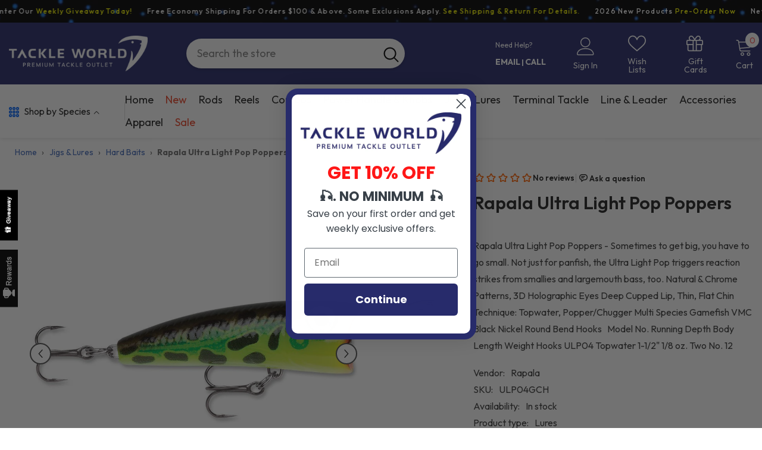

--- FILE ---
content_type: text/html; charset=utf-8
request_url: https://www.tackleworld.com/products/rapala-ultra-light-pop-poppers?variant=40235763237029&section_id=template--25979246707059__main
body_size: 13137
content:
<div id="shopify-section-template--25979246707059__main" class="shopify-section"><link href="//www.tackleworld.com/cdn/shop/t/51/assets/component-product.css?v=102675694795047085621760079539" rel="stylesheet" type="text/css" media="all" />
<link href="//www.tackleworld.com/cdn/shop/t/51/assets/component-price.css?v=35566064389579847991760079539" rel="stylesheet" type="text/css" media="all" />
<link href="//www.tackleworld.com/cdn/shop/t/51/assets/component-badge.css?v=97907120567370036051760079538" rel="stylesheet" type="text/css" media="all" />
<link href="//www.tackleworld.com/cdn/shop/t/51/assets/component-rte.css?v=63702617831065942891760079540" rel="stylesheet" type="text/css" media="all" />
<link href="//www.tackleworld.com/cdn/shop/t/51/assets/component-share.css?v=143176046425114009521760079540" rel="stylesheet" type="text/css" media="all" />
<link href="//www.tackleworld.com/cdn/shop/t/51/assets/component-tab.css?v=121047715804848131831760079540" rel="stylesheet" type="text/css" media="all" />
<link href="//www.tackleworld.com/cdn/shop/t/51/assets/component-product-form.css?v=28872783860719307291760079539" rel="stylesheet" type="text/css" media="all" />
<link href="//www.tackleworld.com/cdn/shop/t/51/assets/component-grid.css?v=33686972519045475131760079539" rel="stylesheet" type="text/css" media="all" />






    <style type="text/css">
    #ProductSection-template--25979246707059__main .productView-thumbnail .productView-thumbnail-link:after{
        padding-bottom: 101%;
    }

    #ProductSection-template--25979246707059__main .custom-cursor__inner .arrow:before,
    #ProductSection-template--25979246707059__main .custom-cursor__inner .arrow:after {
        background-color: #000000;
    }

    #ProductSection-template--25979246707059__main .tabs-contents .toggleLink,
    #ProductSection-template--25979246707059__main .tabs .tab .tab-title {
        font-size: 18px;
        font-weight: 600;
        text-transform: none;
        padding-top: 15px;
        padding-bottom: 15px;
    }

    

    

    @media (max-width: 1024px) {
        
    }

    @media (max-width: 550px) {
        #ProductSection-template--25979246707059__main .tabs-contents .toggleLink,
        #ProductSection-template--25979246707059__main .tabs .tab .tab-title {
            font-size: 16px;
        }
    }

    @media (max-width: 767px) {
        #ProductSection-template--25979246707059__main {
            padding-top: 0px;
            padding-bottom: 0px;
        }
        
        
        
    }

    @media (min-width: 1025px) {
        
    }

    @media (min-width: 768px) and (max-width: 1199px) {
        #ProductSection-template--25979246707059__main {
            padding-top: 0px;
            padding-bottom: 0px;
        }
    }

    @media (min-width: 1200px) {
        #ProductSection-template--25979246707059__main {
            padding-top: 0px;
            padding-bottom: 0px;
        }
    }
</style>
<script>
    window.product_inven_array_6873651118245 = {
        
            '40235763237029': '7',
        
            '40235763269797': '0',
        
    };

    window.selling_array_6873651118245 = {
        
            '40235763237029': 'deny',
        
            '40235763269797': 'deny',
        
    };

    window.subtotal = {
        show: false,
        style: 1,
        text: `Add to cart - [value]`
    };
  
    window.variant_image_group = 'false';
  
</script><link rel="stylesheet" href="//www.tackleworld.com/cdn/shop/t/51/assets/component-fancybox.css?v=162524859697928915511760079539" media="print" onload="this.media='all'">
    <noscript><link href="//www.tackleworld.com/cdn/shop/t/51/assets/component-fancybox.css?v=162524859697928915511760079539" rel="stylesheet" type="text/css" media="all" /></noscript><div class="popup product-details product-default" data-section-id="template--25979246707059__main" data-section-type="product" id="ProductSection-template--25979246707059__main" data-has-combo="false" data-image-opo>
    
    <div class="container productView-container">
        <div class="productView halo-productView layout-2 positionMainImage--left productView-sticky" data-product-handle="rapala-ultra-light-pop-poppers"><div class="productView-top">
                    <div class="halo-productView-left productView-images clearfix" data-image-gallery><div class="productView-images-wrapper" data-video-thumbnail>
                            <div class="productView-image-wrapper"><div class="productView-badge has-badge-js badge-left halo-productBadges halo-productBadges--left date-143788127 date1-1664 sale_badge_disable"
        data-text-sale-badge="Sale"
        
        data-new-badge-number="100"
    ></div><div class="productView-nav style-1 image-fit-contain" 
                                    data-image-gallery-main
                                    data-arrows-desk="true"
                                    data-arrows-mobi="true"
                                    data-counter-mobi="true"
                                    data-media-count="2"
                                ><div class="productView-image productView-image-square fit-contain" data-index="1">
                                                    <div class="productView-img-container product-single__media" data-media-id="51618003648883"
                                                        
                                                            
                                                                
                                                                    style="padding-bottom: 100%;"
                                                                
                                                            
                                                        
                                                    >
                                                        <div 
                                                            class="media" 
                                                             
                                                             data-fancybox="images" href="//www.tackleworld.com/cdn/shop/files/Rapala-Ultra-Light-Pop-Poppers-Lures-Rapala-Lime-Frog-Length-1-12-Weight-18oz-Tackle-World_1000x.jpg?v=1739300255" 
                                                        >
                                                            <img id="product-featured-image-51618003648883"
                                                                srcset="//www.tackleworld.com/cdn/shop/files/Rapala-Ultra-Light-Pop-Poppers-Lures-Rapala-Lime-Frog-Length-1-12-Weight-18oz-Tackle-World_1000x.jpg?v=1739300255"
                                                                src="//www.tackleworld.com/cdn/shop/files/Rapala-Ultra-Light-Pop-Poppers-Lures-Rapala-Lime-Frog-Length-1-12-Weight-18oz-Tackle-World_1000x.jpg?v=1739300255"
                                                                
                                                                alt="Rapala Ultra Light Pop Poppers-Lures-Rapala-Lime Frog-Length: 1 1/2&quot; - Weight: 1/8oz-Tackle World"
                                                                sizes="(min-width: 2000px) 1500px, (min-width: 1200px) 1200px, (min-width: 768px) calc((100vw - 30px) / 2), calc(100vw - 20px)"
                                                                width="1104"
                                                                height="475"
                                                                data-sizes="auto"
                                                                data-main-image
                                                                data-index="1"
                                                                data-cursor-image
                                                                
                                                            /></div>
                                                    </div>
                                                </div><div class="productView-image productView-image-square fit-contain" data-index="2">
                                                    <div class="productView-img-container product-single__media" data-media-id="51618003911027"
                                                        
                                                            
                                                                
                                                                    style="padding-bottom: 100%;"
                                                                
                                                            
                                                        
                                                    >
                                                        <div 
                                                            class="media" 
                                                             
                                                             data-fancybox="images" href="//www.tackleworld.com/cdn/shop/files/Rapala-Ultra-Light-Pop-Poppers-Lures-Rapala-Gold-Chrome-Length-1-12-Weight-18oz-Tackle-World-2_1000x.jpg?v=1739300256" 
                                                        >
                                                            <img id="product-featured-image-51618003911027"
                                                                srcset="//www.tackleworld.com/cdn/shop/files/Rapala-Ultra-Light-Pop-Poppers-Lures-Rapala-Gold-Chrome-Length-1-12-Weight-18oz-Tackle-World-2_1000x.jpg?v=1739300256"
                                                                src="//www.tackleworld.com/cdn/shop/files/Rapala-Ultra-Light-Pop-Poppers-Lures-Rapala-Gold-Chrome-Length-1-12-Weight-18oz-Tackle-World-2_1000x.jpg?v=1739300256"
                                                                
                                                                alt="Rapala Ultra Light Pop Poppers-Lures-Rapala-Gold Chrome-Length: 1 1/2&quot; - Weight: 1/8oz-Tackle World"
                                                                sizes="(min-width: 2000px) 1500px, (min-width: 1200px) 1200px, (min-width: 768px) calc((100vw - 30px) / 2), calc(100vw - 20px)"
                                                                width="1127"
                                                                height="449"
                                                                data-sizes="auto"
                                                                data-main-image
                                                                data-index="2"
                                                                data-cursor-image
                                                                
                                                            /></div>
                                                    </div>
                                                </div></div><div class="productView-iconZoom">
                                        <svg  class="icon icon-zoom-1" xmlns="http://www.w3.org/2000/svg" aria-hidden="true" focusable="false" role="presentation" viewBox="0 0 448 512"><path d="M416 176V86.63L246.6 256L416 425.4V336c0-8.844 7.156-16 16-16s16 7.156 16 16v128c0 8.844-7.156 16-16 16h-128c-8.844 0-16-7.156-16-16s7.156-16 16-16h89.38L224 278.6L54.63 448H144C152.8 448 160 455.2 160 464S152.8 480 144 480h-128C7.156 480 0 472.8 0 464v-128C0 327.2 7.156 320 16 320S32 327.2 32 336v89.38L201.4 256L32 86.63V176C32 184.8 24.84 192 16 192S0 184.8 0 176v-128C0 39.16 7.156 32 16 32h128C152.8 32 160 39.16 160 48S152.8 64 144 64H54.63L224 233.4L393.4 64H304C295.2 64 288 56.84 288 48S295.2 32 304 32h128C440.8 32 448 39.16 448 48v128C448 184.8 440.8 192 432 192S416 184.8 416 176z"></path></svg>
                                    </div></div><div class="productView-thumbnail-wrapper">
                                    <div class="productView-for clearfix" data-max-thumbnail-to-show="6"><div class="productView-thumbnail" data-media-id="template--25979246707059__main-51618003648883">
                                                        <div class="productView-thumbnail-link" data-image="//www.tackleworld.com/cdn/shop/files/Rapala-Ultra-Light-Pop-Poppers-Lures-Rapala-Lime-Frog-Length-1-12-Weight-18oz-Tackle-World_large.jpg?v=1739300255">
                                                            <img srcset="//www.tackleworld.com/cdn/shop/files/Rapala-Ultra-Light-Pop-Poppers-Lures-Rapala-Lime-Frog-Length-1-12-Weight-18oz-Tackle-World_compact.jpg?v=1739300255" src="//www.tackleworld.com/cdn/shop/files/Rapala-Ultra-Light-Pop-Poppers-Lures-Rapala-Lime-Frog-Length-1-12-Weight-18oz-Tackle-World_compact.jpg?v=1739300255" alt="Rapala Ultra Light Pop Poppers-Lures-Rapala-Lime Frog-Length: 1 1/2&quot; - Weight: 1/8oz-Tackle World"  /></div>
                                                    </div><div class="productView-thumbnail" data-media-id="template--25979246707059__main-51618003911027">
                                                        <div class="productView-thumbnail-link" data-image="//www.tackleworld.com/cdn/shop/files/Rapala-Ultra-Light-Pop-Poppers-Lures-Rapala-Gold-Chrome-Length-1-12-Weight-18oz-Tackle-World-2_large.jpg?v=1739300256">
                                                            <img srcset="//www.tackleworld.com/cdn/shop/files/Rapala-Ultra-Light-Pop-Poppers-Lures-Rapala-Gold-Chrome-Length-1-12-Weight-18oz-Tackle-World-2_compact.jpg?v=1739300256" src="//www.tackleworld.com/cdn/shop/files/Rapala-Ultra-Light-Pop-Poppers-Lures-Rapala-Gold-Chrome-Length-1-12-Weight-18oz-Tackle-World-2_compact.jpg?v=1739300256" alt="Rapala Ultra Light Pop Poppers-Lures-Rapala-Gold Chrome-Length: 1 1/2&quot; - Weight: 1/8oz-Tackle World"  /></div>
                                                    </div></div>
                                </div></div>
                    </div>
                    <div class="halo-productView-right productView-details clearfix">
                        <div class="productView-product clearfix"><div id="shopify-block-ATTdBNkE0T3hxamhoa__growave_loyalty_wishlist_block_product_review_avg_profile_bnh63t" class="shopify-block shopify-app-block gw-full-width">
    <div
        class="gw-rv-star-rating-widget-placeholder"
        data-gw-product-id="6873651118245"
        data-gw-element-to-scroll-id=""
        data-gw-element-to-click-id=""
        style="display: block"
    ></div>

    

    



</div><div class="productView-moreItem"
                                            style="--spacing-top: 10px;
                                            --spacing-bottom: 20px"
                                        >
                                            <h1 class="productView-title" style="--color-title: #232323;--fontsize-text: 30px;--fontsize-mb-text: 22px;"><span>Rapala Ultra Light Pop Poppers</span></h1>
                                        </div><div id="shopify-block-AdWN6dllDZEgwcHNIR__growave_loyalty_wishlist_v2_product_reviews_mini_slider_c4cx3Q" class="shopify-block shopify-app-block gw-full-width"><div
    class="gw-rv-mini-slider-widget-placeholder"
    data-product_id="6873651118245"
    data-gw-product-id="6873651118245"
    data-gw-lowest-rating="1"
    data-gw-only-pinned-reviews="false"
    style="display: block"
></div>






</div><div class="productView-moreItem"
                                            style="--spacing-top: 20px;
                                            --spacing-bottom: 20px"
                                        >
                                            <div class="productView-desc halo-text-format" 
        style="--color-text: #3c3c3c;
        --fontsize-text: 16px"
    >   
        
            Rapala Ultra Light Pop Poppers - Sometimes to get big, you have to go small. Not just for panfish, the Ultra Light Pop triggers reaction strikes from smallies and largemouth bass, too.

Natural &amp; Chrome Patterns, 3D Holographic Eyes
Deep Cupped Lip, Thin, Flat Chin
Technique: Topwater, Popper/Chugger
Multi Species Gamefish
VMC Black Nickel Round Bend Hooks

 



Model No.
Running Depth
Body Length
Weight
Hooks




ULP04
Topwater
1-1/2"
1/8 oz.
Two No. 12


</div>
                                        </div><div class="productView-moreItem"
                                                style="--spacing-top: 0px;
                                                --spacing-bottom: 18px"
                                            >
                                                <div class="productView-info" style="--color-border: #e6e6e6"><div class="productView-info-item">
            <span class="productView-info-name">
                Vendor:
            </span>
            <span class="productView-info-value"><a href="/collections/vendors?q=Rapala" title="Rapala">Rapala</a></span>
        </div><div class="productView-info-item" data-sku >
            <span class="productView-info-name">
                SKU:
            </span>
            <span class="productView-info-value">ULP04GCH</span>
        </div><div class="productView-info-item" data-inventory data-stock-level="none">
            <span class="productView-info-name">
                Availability:
            </span>
            <span class="productView-info-value">
                
                        In stock
            </span>
        </div><div class="productView-info-item">
            <span class="productView-info-name">
                Product type:
            </span>
            <span class="productView-info-value">
                Lures
            </span>
        </div></div>

    <div id="product-meta">
        <ul id="product-meta-ul">
        </ul>
    </div>

                                            </div>
                                        <div class="productView-moreItem"
                                            style="--spacing-top: 0px;
                                            --spacing-bottom: 17px;
                                            --fontsize-text: 40px"
                                        >
                                            
                                                <div class="productView-price no-js-hidden clearfix" id="product-price-6873651118245"><div class="price price--medium">
    <dl><div class="price__regular"><dd class="price__last"><span class="price-item price-item--regular">$8.99</span></dd>
        </div>
        <div class="price__sale"><dd class="price__compare" data-compare="899"><s class="price-item price-item--regular">$8.99</s></dd><dd class="price__last" data-last="899"><span class="price-item price-item--sale">$8.99</span></dd></div>
        <small class="unit-price caption hidden">
            <dt class="visually-hidden">Unit price</dt>
            <dd class="price__last"><span></span><span aria-hidden="true">/</span><span class="visually-hidden">&nbsp;per&nbsp;</span><span></span></dd>
        </small>
    </dl>
</div>
</div>
                                        </div>
                                            <div class="productView-moreItem productView-moreItem-product-variant"
                                                style="--spacing-top: 0px;
                                                --spacing-bottom: 0px"
                                            ><div class="productView-options" style="--color-border: #e6e6e6" data-lang="en" data-default-lang="us"><div class="productView-variants halo-productOptions" id="product-option-6873651118245"  data-type="button"><variant-radios class="no-js-hidden product-option has-default" data-product="6873651118245" data-section="template--25979246707059__main" data-url="/products/rapala-ultra-light-pop-poppers"><fieldset class="js product-form__input clearfix" data-product-attribute="set-rectangle" data-option-index="0">
                            <legend class="form__label">
                                Color:
                                <span data-header-option>
                                    Gold Chrome
                                </span>
                            </legend><input class="product-form__radio" type="radio" id="option-6873651118245-Color-0"
                                        name="Color"
                                        value="Gold Chrome"
                                        checked
                                        
                                        data-variant-id="40235763237029"
                                    ><label class="product-form__label available" for="option-6873651118245-Color-0" data-variant-id="40235763237029">
                                            <span class="text">Gold Chrome</span>
                                        </label><input class="product-form__radio" type="radio" id="option-6873651118245-Color-1"
                                        name="Color"
                                        value="Lime Frog"
                                        
                                        
                                        data-variant-id="40235763269797"
                                    ><label class="product-form__label soldout" for="option-6873651118245-Color-1" data-variant-id="40235763269797">
                                            <span class="text">Lime Frog</span>
                                        </label></fieldset><fieldset class="js product-form__input clearfix" data-product-attribute="set-rectangle" data-option-index="1">
                            <legend class="form__label">
                                Size:
                                <span data-header-option>
                                    Length: 1 1/2" - Weight: 1/8oz
                                </span>
                            </legend><input class="product-form__radio" type="radio" id="option-6873651118245-Size-0"
                                        name="Size"
                                        value="Length: 1 1/2&quot; - Weight: 1/8oz"
                                        checked
                                        
                                        data-variant-id="40235763237029"
                                    ><label class="product-form__label available" for="option-6873651118245-Size-0" data-variant-id="40235763237029">
                                            <span class="text">Length: 1 1/2" - Weight: 1/8oz</span>
                                        </label></fieldset><script type="application/json">
                        [{"id":40235763237029,"title":"Gold Chrome \/ Length: 1 1\/2\" - Weight: 1\/8oz","option1":"Gold Chrome","option2":"Length: 1 1\/2\" - Weight: 1\/8oz","option3":null,"sku":"ULP04GCH","requires_shipping":true,"taxable":true,"featured_image":{"id":59762544509299,"product_id":6873651118245,"position":2,"created_at":"2025-01-14T23:52:53-05:00","updated_at":"2025-02-11T13:57:36-05:00","alt":"Rapala Ultra Light Pop Poppers-Lures-Rapala-Gold Chrome-Length: 1 1\/2\" - Weight: 1\/8oz-Tackle World","width":1127,"height":449,"src":"\/\/www.tackleworld.com\/cdn\/shop\/files\/Rapala-Ultra-Light-Pop-Poppers-Lures-Rapala-Gold-Chrome-Length-1-12-Weight-18oz-Tackle-World-2.jpg?v=1739300256","variant_ids":[40235763237029]},"available":true,"name":"Rapala Ultra Light Pop Poppers - Gold Chrome \/ Length: 1 1\/2\" - Weight: 1\/8oz","public_title":"Gold Chrome \/ Length: 1 1\/2\" - Weight: 1\/8oz","options":["Gold Chrome","Length: 1 1\/2\" - Weight: 1\/8oz"],"price":899,"weight":85,"compare_at_price":899,"inventory_management":"shopify","barcode":"022677255163","featured_media":{"alt":"Rapala Ultra Light Pop Poppers-Lures-Rapala-Gold Chrome-Length: 1 1\/2\" - Weight: 1\/8oz-Tackle World","id":51618003911027,"position":2,"preview_image":{"aspect_ratio":2.51,"height":449,"width":1127,"src":"\/\/www.tackleworld.com\/cdn\/shop\/files\/Rapala-Ultra-Light-Pop-Poppers-Lures-Rapala-Gold-Chrome-Length-1-12-Weight-18oz-Tackle-World-2.jpg?v=1739300256"}},"requires_selling_plan":false,"selling_plan_allocations":[],"quantity_rule":{"min":1,"max":null,"increment":1}},{"id":40235763269797,"title":"Lime Frog \/ Length: 1 1\/2\" - Weight: 1\/8oz","option1":"Lime Frog","option2":"Length: 1 1\/2\" - Weight: 1\/8oz","option3":null,"sku":"ULP04LF","requires_shipping":true,"taxable":true,"featured_image":{"id":59762543952243,"product_id":6873651118245,"position":1,"created_at":"2025-01-14T23:52:48-05:00","updated_at":"2025-02-11T13:57:35-05:00","alt":"Rapala Ultra Light Pop Poppers-Lures-Rapala-Lime Frog-Length: 1 1\/2\" - Weight: 1\/8oz-Tackle World","width":1104,"height":475,"src":"\/\/www.tackleworld.com\/cdn\/shop\/files\/Rapala-Ultra-Light-Pop-Poppers-Lures-Rapala-Lime-Frog-Length-1-12-Weight-18oz-Tackle-World.jpg?v=1739300255","variant_ids":[40235763269797]},"available":false,"name":"Rapala Ultra Light Pop Poppers - Lime Frog \/ Length: 1 1\/2\" - Weight: 1\/8oz","public_title":"Lime Frog \/ Length: 1 1\/2\" - Weight: 1\/8oz","options":["Lime Frog","Length: 1 1\/2\" - Weight: 1\/8oz"],"price":899,"weight":85,"compare_at_price":899,"inventory_management":"shopify","barcode":"022677255170","featured_media":{"alt":"Rapala Ultra Light Pop Poppers-Lures-Rapala-Lime Frog-Length: 1 1\/2\" - Weight: 1\/8oz-Tackle World","id":51618003648883,"position":1,"preview_image":{"aspect_ratio":2.324,"height":475,"width":1104,"src":"\/\/www.tackleworld.com\/cdn\/shop\/files\/Rapala-Ultra-Light-Pop-Poppers-Lures-Rapala-Lime-Frog-Length-1-12-Weight-18oz-Tackle-World.jpg?v=1739300255"}},"requires_selling_plan":false,"selling_plan_allocations":[],"quantity_rule":{"min":1,"max":null,"increment":1}}]
                    </script>
                </variant-radios></div>
        <noscript>
            <div class="product-form__input">
                <label class="form__label" for="Variants-template--25979246707059__main">
                    Product variants
                </label>
                <div class="select">
                <select name="id" id="Variants-template--25979246707059__main" class="select__select" form="product-form"><option
                            selected="selected"
                            
                            value="40235763237029"
                        >
                            Gold Chrome / Length: 1 1/2" - Weight: 1/8oz
                            - $8.99
                        </option><option
                            
                            disabled
                            value="40235763269797"
                        >
                            Lime Frog / Length: 1 1/2" - Weight: 1/8oz - Sold out
                            - $8.99
                        </option></select>
            </div>
          </div>
        </noscript></div>
                                            </div>
                                        <div class="productView-moreItem"
                                            style="--spacing-top: 0px;
                                            --spacing-bottom: 12px"
                                        >
                                            
                                        </div><div class="productView-moreItem"
                                                    style="--spacing-top: 0px;
                                                    --spacing-bottom: 15px"
                                                ><div class="quantity_selector">
                                                            
<quantity-input class="productView-quantity quantity__group quantity__group--2 quantity__style--1 clearfix">
	<label class="form-label quantity__label" for="quantity-6873651118245-2">
		Quantity:
	</label>
	<div class="quantity__container">
		<button type="button" name="minus" class="minus btn-quantity"><span class="visually-hidden">Decrease quantity for Rapala Ultra Light Pop Poppers</span>
		</button>
		<input class="form-input quantity__input" type="number" name="quantity" min="1" value="1" inputmode="numeric" pattern="[0-9]*" id="quantity-6873651118245-2" data-product="6873651118245" data-price="899">
		<button type="button" name="plus" class="plus btn-quantity"><span class="visually-hidden">Increase quantity for Rapala Ultra Light Pop Poppers</span>
		</button>
	</div>
</quantity-input>
                                                        </div></div><div id="shopify-block-AdGtEbHYyWGY1cytsU__bogos_io_free_gift_quantity_break_view_T3Wmxz" class="shopify-block shopify-app-block bogos-bundle-view-block"><div id="secomapp_freegifts_version" class="bogos-bundle-view"
     data-version="3.0">
</div>



<div id="bogos-bundle-quantity-break-view"></div>


</div>
                                            <div class="productView-moreItem"
                                                style="--spacing-top: 0px;
                                                --spacing-bottom: 22px"
                                            >
                                                <div class="productView-perks"><div class="productView-askAnExpert">
            <a class="link link-underline" href="javascript:void(0)" data-open-ask-an-expert><svg xmlns="http://www.w3.org/2000/svg" viewbox="0 0 48 48"><path fill="#FFA726" d="M10 22A4 4 0 1 0 10 30 4 4 0 1 0 10 22zM38 22A4 4 0 1 0 38 30 4 4 0 1 0 38 22z"></path><path fill="#FFB74D" d="M39,19c0-12.7-30-8.3-30,0c0,1.8,0,8.2,0,10c0,8.3,6.7,15,15,15s15-6.7,15-15C39,27.2,39,20.8,39,19z"></path><path fill="#FF5722" d="M24,3C14.6,3,7,10.6,7,20c0,1.2,0,3.4,0,3.4L9,25v-3l21-9.8l9,9.8v3l2-1.6c0,0,0-2.1,0-3.4C41,12,35.3,3,24,3z"></path><path fill="#784719" d="M31 24A2 2 0 1 0 31 28 2 2 0 1 0 31 24zM17 24A2 2 0 1 0 17 28 2 2 0 1 0 17 24z"></path><path fill="#757575" d="M43,24c-0.6,0-1,0.4-1,1v-7c0-8.8-7.2-16-16-16h-7c-0.6,0-1,0.4-1,1s0.4,1,1,1h7c7.7,0,14,6.3,14,14v10c0,0.6,0.4,1,1,1s1-0.4,1-1v2c0,3.9-3.1,7-7,7H24c-0.6,0-1,0.4-1,1s0.4,1,1,1h11c5,0,9-4,9-9v-5C44,24.4,43.6,24,43,24z"></path><g><path fill="#37474F" d="M43 22h-1c-1.1 0-2 .9-2 2v4c0 1.1.9 2 2 2h1c1.1 0 2-.9 2-2v-4C45 22.9 44.1 22 43 22zM24 36A2 2 0 1 0 24 40 2 2 0 1 0 24 36z"></path></g></svg><span class="text">
                    Ask an expert
                </span>
            </a>
        </div></div>
                                            </div>
                                        <div id="shopify-block-ATkFqZUMvalIvODRMM__growave_loyalty_wishlist_block_product_earn_points_widget_TzKtxN" class="shopify-block shopify-app-block gw-full-width">
    <div 
        class="gw-rd-earn-points-product-page-widget-placeholder" 
        data-gw-product-id="6873651118245"
        data-gw-variant-id="40235763237029"
        data-gw-custom-img-url=""
        style="--gw-background-color:#f8f8f8;
        --gw-font-color:#121212;
        --gw-icon-color: #000000;
        
            --gw-icon-display: flex;
            
        display:block"
    ></div>
    

    



</div><div id="shopify-block-ASS9vUXAvMXRJVm1nc__bogos_io_free_gift_volume_discount_view_PLNg4P" class="shopify-block shopify-app-block bogos-discount-view-block offer-block-width-full"><div id="bogos-volume-discount-view"
     data-version="3.0"
     data-offer-id=""
     data-product-handle=""
     data-product-id=""
>
    
</div>

<script type="text/javascript" data-cmp-vendor="bogos" data-cmp-ab="0">
    if (typeof window.BOGOS === "undefined") window.BOGOS = {};
    if (typeof window.BOGOS.block_products === "undefined") window.BOGOS.block_products = {};

    

</script>


</div>
                                            <div class="productView-moreItem"
                                                style="--spacing-top: 0px;
                                                --spacing-bottom: 15px"
                                            >
                                                <div class="productView-buttons"><form method="post" action="/cart/add" id="product-form-installment-6873651118245" accept-charset="UTF-8" class="installment caption-large" enctype="multipart/form-data"><input type="hidden" name="form_type" value="product" /><input type="hidden" name="utf8" value="✓" /><input type="hidden" name="id" value="40235763237029">
        <shopify-payment-terms variant-id="40235763237029" shopify-meta="{&quot;type&quot;:&quot;product&quot;,&quot;currency_code&quot;:&quot;USD&quot;,&quot;country_code&quot;:&quot;US&quot;,&quot;variants&quot;:[{&quot;id&quot;:40235763237029,&quot;price_per_term&quot;:&quot;$4.49&quot;,&quot;full_price&quot;:&quot;$8.99&quot;,&quot;eligible&quot;:false,&quot;available&quot;:true,&quot;number_of_payment_terms&quot;:2},{&quot;id&quot;:40235763269797,&quot;price_per_term&quot;:&quot;$4.49&quot;,&quot;full_price&quot;:&quot;$8.99&quot;,&quot;eligible&quot;:false,&quot;available&quot;:false,&quot;number_of_payment_terms&quot;:2}],&quot;min_price&quot;:&quot;$35.00&quot;,&quot;max_price&quot;:&quot;$30,000.00&quot;,&quot;financing_plans&quot;:[{&quot;min_price&quot;:&quot;$35.00&quot;,&quot;max_price&quot;:&quot;$49.99&quot;,&quot;terms&quot;:[{&quot;apr&quot;:0,&quot;loan_type&quot;:&quot;split_pay&quot;,&quot;installments_count&quot;:2}]},{&quot;min_price&quot;:&quot;$50.00&quot;,&quot;max_price&quot;:&quot;$149.99&quot;,&quot;terms&quot;:[{&quot;apr&quot;:0,&quot;loan_type&quot;:&quot;split_pay&quot;,&quot;installments_count&quot;:4}]},{&quot;min_price&quot;:&quot;$150.00&quot;,&quot;max_price&quot;:&quot;$999.99&quot;,&quot;terms&quot;:[{&quot;apr&quot;:0,&quot;loan_type&quot;:&quot;split_pay&quot;,&quot;installments_count&quot;:4},{&quot;apr&quot;:15,&quot;loan_type&quot;:&quot;interest&quot;,&quot;installments_count&quot;:3},{&quot;apr&quot;:15,&quot;loan_type&quot;:&quot;interest&quot;,&quot;installments_count&quot;:6},{&quot;apr&quot;:15,&quot;loan_type&quot;:&quot;interest&quot;,&quot;installments_count&quot;:12}]},{&quot;min_price&quot;:&quot;$1,000.00&quot;,&quot;max_price&quot;:&quot;$30,000.00&quot;,&quot;terms&quot;:[{&quot;apr&quot;:15,&quot;loan_type&quot;:&quot;interest&quot;,&quot;installments_count&quot;:3},{&quot;apr&quot;:15,&quot;loan_type&quot;:&quot;interest&quot;,&quot;installments_count&quot;:6},{&quot;apr&quot;:15,&quot;loan_type&quot;:&quot;interest&quot;,&quot;installments_count&quot;:12}]}],&quot;installments_buyer_prequalification_enabled&quot;:false,&quot;seller_id&quot;:182732}" ux-mode="iframe" show-new-buyer-incentive="false"></shopify-payment-terms><input type="hidden" name="product-id" value="6873651118245" /><input type="hidden" name="section-id" value="template--25979246707059__main" /></form><product-form class="productView-form product-form"><form method="post" action="/cart/add" id="product-form-6873651118245" accept-charset="UTF-8" class="form" enctype="multipart/form-data" novalidate="novalidate" data-type="add-to-cart-form"><input type="hidden" name="form_type" value="product" /><input type="hidden" name="utf8" value="✓" /><div class="productView-group"><div class="pvGroup-row">
                  
<quantity-input class="productView-quantity quantity__group quantity__group--1 quantity__style--1 clearfix hidden">
	<label class="form-label quantity__label" for="quantity-6873651118245">
		Quantity:
	</label>
	<div class="quantity__container">
		<button type="button" name="minus" class="minus btn-quantity"><span class="visually-hidden">Decrease quantity for Rapala Ultra Light Pop Poppers</span>
		</button>
		<input class="form-input quantity__input" type="number" name="quantity" min="1" value="1" inputmode="numeric" pattern="[0-9]*" id="quantity-6873651118245" data-product="6873651118245" data-price="899">
		<button type="button" name="plus" class="plus btn-quantity"><span class="visually-hidden">Increase quantity for Rapala Ultra Light Pop Poppers</span>
		</button>
	</div>
</quantity-input><div class="productView-groupTop">
                        <div class="productView-action" style="--atc-color: #ffffff;--atc-bg-color: #ff3a3a;--atc-border-color: #ff3a3a;--atc-color-hover: #232323;--atc-bg-color-hover: #ffffff;--atc-border-color-hover: #232323">
                            
                            <input type="hidden" name="id" value="40235763237029">
                            <div class="product-form__buttons"><button type="submit" name="add" data-btn-addToCart data-inventory-quantity="7" data-available="false" class="product-form__submit button button--primary an-horizontal-shaking" id="product-add-to-cart">Add to cart</button></div>
                        </div><div class="productView-wishlist clearfix">
                                <a role="link" aria-disabled="true" data-wishlist data-wishlist-handle="rapala-ultra-light-pop-poppers" data-product-id="6873651118245"><span class="visually-hidden">Add to wishlist</span><svg xmlns="http://www.w3.org/2000/svg" viewBox="0 0 32 32" aria-hidden="true" focusable="false" role="presentation" class="icon icon-wishlist"><path d="M 9.5 5 C 5.363281 5 2 8.402344 2 12.5 C 2 13.929688 2.648438 15.167969 3.25 16.0625 C 3.851563 16.957031 4.46875 17.53125 4.46875 17.53125 L 15.28125 28.375 L 16 29.09375 L 16.71875 28.375 L 27.53125 17.53125 C 27.53125 17.53125 30 15.355469 30 12.5 C 30 8.402344 26.636719 5 22.5 5 C 19.066406 5 16.855469 7.066406 16 7.9375 C 15.144531 7.066406 12.933594 5 9.5 5 Z M 9.5 7 C 12.488281 7 15.25 9.90625 15.25 9.90625 L 16 10.75 L 16.75 9.90625 C 16.75 9.90625 19.511719 7 22.5 7 C 25.542969 7 28 9.496094 28 12.5 C 28 14.042969 26.125 16.125 26.125 16.125 L 16 26.25 L 5.875 16.125 C 5.875 16.125 5.390625 15.660156 4.90625 14.9375 C 4.421875 14.214844 4 13.273438 4 12.5 C 4 9.496094 6.457031 7 9.5 7 Z"/></svg></a>
                            </div><share-button class="share-button halo-socialShare productView-share style-2"><div class="share-content">
            <button class="share-button__button button"><svg class="icon" viewBox="0 0 227.216 227.216"><path d="M175.897,141.476c-13.249,0-25.11,6.044-32.98,15.518l-51.194-29.066c1.592-4.48,2.467-9.297,2.467-14.317c0-5.019-0.875-9.836-2.467-14.316l51.19-29.073c7.869,9.477,19.732,15.523,32.982,15.523c23.634,0,42.862-19.235,42.862-42.879C218.759,19.229,199.531,0,175.897,0C152.26,0,133.03,19.229,133.03,42.865c0,5.02,0.874,9.838,2.467,14.319L84.304,86.258c-7.869-9.472-19.729-15.514-32.975-15.514c-23.64,0-42.873,19.229-42.873,42.866c0,23.636,19.233,42.865,42.873,42.865c13.246,0,25.105-6.042,32.974-15.513l51.194,29.067c-1.593,4.481-2.468,9.3-2.468,14.321c0,23.636,19.23,42.865,42.867,42.865c23.634,0,42.862-19.23,42.862-42.865C218.759,160.71,199.531,141.476,175.897,141.476z M175.897,15c15.363,0,27.862,12.5,27.862,27.865c0,15.373-12.499,27.879-27.862,27.879c-15.366,0-27.867-12.506-27.867-27.879C148.03,27.5,160.531,15,175.897,15z M51.33,141.476c-15.369,0-27.873-12.501-27.873-27.865c0-15.366,12.504-27.866,27.873-27.866c15.363,0,27.861,12.5,27.861,27.866C79.191,128.975,66.692,141.476,51.33,141.476z M175.897,212.216c-15.366,0-27.867-12.501-27.867-27.865c0-15.37,12.501-27.875,27.867-27.875c15.363,0,27.862,12.505,27.862,27.875C203.759,199.715,191.26,212.216,175.897,212.216z"></path></svg> <span>Share</span></button>
            <div class="share-button__fallback">
                <div class="share-header">
                    <h2 class="share-title"><span>Share</span></h2>
                    <button type="button" class="share-button__close" aria-label="Close"><svg xmlns="http://www.w3.org/2000/svg" viewBox="0 0 48 48" ><path d="M 38.982422 6.9707031 A 2.0002 2.0002 0 0 0 37.585938 7.5859375 L 24 21.171875 L 10.414062 7.5859375 A 2.0002 2.0002 0 0 0 8.9785156 6.9804688 A 2.0002 2.0002 0 0 0 7.5859375 10.414062 L 21.171875 24 L 7.5859375 37.585938 A 2.0002 2.0002 0 1 0 10.414062 40.414062 L 24 26.828125 L 37.585938 40.414062 A 2.0002 2.0002 0 1 0 40.414062 37.585938 L 26.828125 24 L 40.414062 10.414062 A 2.0002 2.0002 0 0 0 38.982422 6.9707031 z"/></svg><span>Close</span></button>
                </div>
                <div class="wrapper-content">
                    <label class="form-label">Copy link</label>
                    <div class="share-group">
                        <div class="form-field">
                            <input type="text" class="field__input" id="url" value="https://www.tackleworld.com/products/rapala-ultra-light-pop-poppers" placeholder="Link" data-url="https://www.tackleworld.com/products/rapala-ultra-light-pop-poppers" onclick="this.select();" readonly>
                            <label class="field__label hiddenLabels" for="url">Link</label>
                        </div>
                        <button class="button button--primary button-copy"><svg class="icon icon-clipboard" width="11" height="13" fill="none" xmlns="http://www.w3.org/2000/svg" aria-hidden="true" focusable="false"><path fill-rule="evenodd" clip-rule="evenodd" d="M2 1a1 1 0 011-1h7a1 1 0 011 1v9a1 1 0 01-1 1V1H2zM1 2a1 1 0 00-1 1v9a1 1 0 001 1h7a1 1 0 001-1V3a1 1 0 00-1-1H1zm0 10V3h7v9H1z" fill="currentColor"/></svg>
 Copy link</button>
                    </div>
                    <span id="ShareMessage-6873651118245" class="share-button__message hidden" role="status" aria-hidden="true">Link copied to clipboard!</span><div class="share_toolbox clearfix"><label class="form-label">Share</label> <ul class="social-share"><li class="social-share__item"><a class="facebook" href="https://www.facebook.com/sharer/sharer.php?u=https://www.tackleworld.com/products/rapala-ultra-light-pop-poppers" title='Facebook' data-no-instant rel="noopener noreferrer nofollow" target="_blank"><svg aria-hidden="true" focusable="false" role="presentation" xmlns="http://www.w3.org/2000/svg" viewBox="0 0 320 512" class="icon icon-facebook"><path d="M279.14 288l14.22-92.66h-88.91v-60.13c0-25.35 12.42-50.06 52.24-50.06h40.42V6.26S260.43 0 225.36 0c-73.22 0-121.08 44.38-121.08 124.72v70.62H22.89V288h81.39v224h100.17V288z"></path></svg></a></li><li class="social-share__item"><a class="twitter" href="http://twitter.com/share?text=Rapala%20Ultra%20Light%20Pop%20Poppers&amp;url=https://www.tackleworld.com/products/rapala-ultra-light-pop-poppers" title='Twitter' data-no-instant rel="noopener noreferrer nofollow" target="_blank"><svg aria-hidden="true" focusable="false" role="presentation" class="icon icon-twitter" viewBox="0 0 35 35">
<path d="M20.3306 15.2794L31.4059 3H28.7809L19.1669 13.6616L11.4844 3H2.625L14.2406 19.124L2.625 32H5.25L15.4044 20.7397L23.5178 32H32.3772L20.3306 15.2794ZM16.7366 19.2649L15.5597 17.6595L6.195 4.885H10.2266L17.7822 15.1945L18.9591 16.7999L28.7831 30.202H24.7516L16.7366 19.2649Z"></path>
</svg>
</a></li><li class="social-share__item"><a class="email" href="mailto:?subject=Rapala%20Ultra%20Light%20Pop%20Poppers&amp;body=https://www.tackleworld.com/products/rapala-ultra-light-pop-poppers" title='Email' data-no-instant rel="noopener noreferrer nofollow" target="_blank"><svg xmlns="http://www.w3.org/2000/svg" viewBox="0 0 24 24" aria-hidden="true" focusable="false" role="presentation" class="icon icon-mail"><path d="M 1 3 L 1 5 L 1 18 L 3 18 L 3 5 L 19 5 L 19 3 L 3 3 L 1 3 z M 5 7 L 5 7.1777344 L 14 12.875 L 23 7.125 L 23 7 L 5 7 z M 23 9.2832031 L 14 15 L 5 9.4160156 L 5 21 L 14 21 L 14 17 L 17 17 L 17 14 L 23 14 L 23 9.2832031 z M 19 16 L 19 19 L 16 19 L 16 21 L 19 21 L 19 24 L 21 24 L 21 21 L 24 21 L 24 19 L 21 19 L 21 16 L 19 16 z"/></svg></a></li></ul></div></div>
            </div>
        </div></share-button><script src="//www.tackleworld.com/cdn/shop/t/51/assets/share.js?v=57884084875034138561760079541" defer="defer"></script></div>
                </div><div class="productView-groupBottom"><div class="productView-groupItem">
                            <div class="productView-payment"  id="product-checkout-6873651118245" style="--bin-color: #232323;--bin-bg-color: #ffffff;--bin-border-color: #acacac;--bin-color-hover: #ffffff;--bin-bg-color-hover: #232323;--bin-border-color-hover: #232323"> 
                                <div data-shopify="payment-button" class="shopify-payment-button"> <shopify-accelerated-checkout recommended="{&quot;supports_subs&quot;:true,&quot;supports_def_opts&quot;:false,&quot;name&quot;:&quot;shop_pay&quot;,&quot;wallet_params&quot;:{&quot;shopId&quot;:52391149733,&quot;merchantName&quot;:&quot;Tackle World&quot;,&quot;personalized&quot;:true}}" fallback="{&quot;supports_subs&quot;:true,&quot;supports_def_opts&quot;:true,&quot;name&quot;:&quot;buy_it_now&quot;,&quot;wallet_params&quot;:{}}" access-token="2001d6cbd3d9614cff9efe0c1eb824b9" buyer-country="US" buyer-locale="en" buyer-currency="USD" variant-params="[{&quot;id&quot;:40235763237029,&quot;requiresShipping&quot;:true},{&quot;id&quot;:40235763269797,&quot;requiresShipping&quot;:true}]" shop-id="52391149733" enabled-flags="[&quot;ae0f5bf6&quot;]" > <div class="shopify-payment-button__button" role="button" disabled aria-hidden="true" style="background-color: transparent; border: none"> <div class="shopify-payment-button__skeleton">&nbsp;</div> </div> <div class="shopify-payment-button__more-options shopify-payment-button__skeleton" role="button" disabled aria-hidden="true">&nbsp;</div> </shopify-accelerated-checkout> <small id="shopify-buyer-consent" class="hidden" aria-hidden="true" data-consent-type="subscription"> This item is a recurring or deferred purchase. By continuing, I agree to the <span id="shopify-subscription-policy-button">cancellation policy</span> and authorize you to charge my payment method at the prices, frequency and dates listed on this page until my order is fulfilled or I cancel, if permitted. </small> </div>
                            </div>
                        </div>
                    </div></div><input type="hidden" name="product-id" value="6873651118245" /><input type="hidden" name="section-id" value="template--25979246707059__main" /></form></product-form><div class="productView-notifyMe  halo-notifyMe" style="display: none;">
            <form method="post" action="/contact#ContactForm-notifyMe-product-productView-notify-form-6873651118245" id="ContactForm-notifyMe-product-productView-notify-form-6873651118245" accept-charset="UTF-8" class="notifyMe-form contact-form"><input type="hidden" name="form_type" value="contact" /><input type="hidden" name="utf8" value="✓" /><input type="hidden" name="contact[Form]" value="Notify me"/>
    <input type="hidden" class="halo-notify-product-site" name="contact[Shop name]" value="Tackle World"/>
    <input type="hidden" class="halo-notify-product-site-url" name="contact[Link]" value="https://www.tackleworld.com"/>
    <input type="hidden" class="halo-notify-product-title" name="contact[Product title]" value="Rapala Ultra Light Pop Poppers" />
    <input type="hidden" class="halo-notify-product-link" name="contact[Product URL]" value="https://www.tackleworld.com/products/rapala-ultra-light-pop-poppers"/>
    <input type="hidden" class="halo-notify-product-variant" name="contact[Product variant]" value="Gold Chrome / Length: 1 1/2" - Weight: 1/8oz"/>

    <div class="form-field">
        <label class="form-label" for="halo-notify-email6873651118245">Leave your email and we will notify as soon as the product/variant is back in stock</label>
        <input class="form-input form-input-placeholder" type="email" name="contact[email]" required id="halo-notify-email6873651118245" placeholder="Insert your email">
        <button type="submit" class="button button-1" id="halo-btn-notify6873651118245" data-button-message="notifyMe">Subscribe</button>
    </div></form><div class="notifyMe-text"></div>
        </div></div>
                                            </div>
                                        <div class="productView-moreItem"
                                            style="--spacing-top: 0px;
                                            --spacing-bottom: 27px"
                                        ><div class="productView-pickUp">
    <link href="//www.tackleworld.com/cdn/shop/t/51/assets/component-pickup-availability.css?v=46254233680356069721760079539" rel="stylesheet" type="text/css" media="all" /><pickup-availability class="product__pickup-availabilities no-js-hidden"
         available
        data-base-url="https://www.tackleworld.com/"
        data-variant-id="40235763237029"
        data-has-only-default-variant="false"
    >
        <template>
            <pickup-availability-preview class="pickup-availability-preview">
                <svg fill="none" aria-hidden="true" focusable="false" role="presentation" class="icon icon-unavailable" fill="none" viewBox="0 0 20 20"><path d="M13.94 3.94L10 7.878l-3.94-3.94A1.499 1.499 0 103.94 6.06L7.88 10l-3.94 3.94a1.499 1.499 0 102.12 2.12L10 12.12l3.94 3.94a1.497 1.497 0 002.12 0 1.499 1.499 0 000-2.12L12.122 10l3.94-3.94a1.499 1.499 0 10-2.121-2.12z"/></svg>

                <div class="pickup-availability-info">
                    <p class="caption-large">
                        Couldn&#39;t load pickup availability
                    </p>
                    <button class="pickup-availability-button button button--primary">
                        Refresh
                    </button>
                </div>
            </pickup-availability-preview>
        </template>
    </pickup-availability>
</div>
<script src="//www.tackleworld.com/cdn/shop/t/51/assets/pickup-availability.js?v=161417872823821455971760079541" defer="defer"></script></div><div class="productView-moreItem"
                                                style="--spacing-top: 0px;
                                                --spacing-bottom: 0px"
                                            >
                                                <div class="productView-securityImage"><ul class="list-unstyled clearfix"></ul></div>
                                            </div><div class="productView-moreItem"
                                            style="--spacing-top: 0px;
                                            --spacing-bottom: 12px;"
                                        >
                                            <div class="product-customInformation text-left disabled" data-custom-information><div class="product-customInformation__icon"
            style="--color-icon: #232323"
        >
            <svg aria-hidden="true" focusable="false" data-prefix="fal" data-icon="shipping-fast" role="img" xmlns="http://www.w3.org/2000/svg" viewbox="0 0 640 512"><path fill="currentColor" d="M280 192c4.4 0 8-3.6 8-8v-16c0-4.4-3.6-8-8-8H40c-4.4 0-8 3.6-8 8v16c0 4.4 3.6 8 8 8h240zm352 192h-24V275.9c0-16.8-6.8-33.3-18.8-45.2l-83.9-83.9c-11.8-12-28.3-18.8-45.2-18.8H416V78.6c0-25.7-22.2-46.6-49.4-46.6H113.4C86.2 32 64 52.9 64 78.6V96H8c-4.4 0-8 3.6-8 8v16c0 4.4 3.6 8 8 8h240c4.4 0 8-3.6 8-8v-16c0-4.4-3.6-8-8-8H96V78.6c0-8.1 7.8-14.6 17.4-14.6h253.2c9.6 0 17.4 6.5 17.4 14.6V384H207.6C193 364.7 170 352 144 352c-18.1 0-34.6 6.2-48 16.4V288H64v144c0 44.2 35.8 80 80 80s80-35.8 80-80c0-5.5-.6-10.8-1.6-16h195.2c-1.1 5.2-1.6 10.5-1.6 16 0 44.2 35.8 80 80 80s80-35.8 80-80c0-5.5-.6-10.8-1.6-16H632c4.4 0 8-3.6 8-8v-16c0-4.4-3.6-8-8-8zm-488 96c-26.5 0-48-21.5-48-48s21.5-48 48-48 48 21.5 48 48-21.5 48-48 48zm272-320h44.1c8.4 0 16.7 3.4 22.6 9.4l83.9 83.9c.8.8 1.1 1.9 1.8 2.8H416V160zm80 320c-26.5 0-48-21.5-48-48s21.5-48 48-48 48 21.5 48 48-21.5 48-48 48zm80-96h-16.4C545 364.7 522 352 496 352s-49 12.7-63.6 32H416v-96h160v96zM256 248v-16c0-4.4-3.6-8-8-8H8c-4.4 0-8 3.6-8 8v16c0 4.4 3.6 8 8 8h240c4.4 0 8-3.6 8-8z"></path></svg>
        </div><div class="product-customInformation__content"><div class="product__text title"  
                    style="--fontsize-text:12px;
                    --color-title: #232323"
                >
                    <h2 class="title">Free Shipping</h2></div><div class="product__text des"  
                    style="--fontsize-text:12px;
                    --color-des: #4d4d4d"
                >
                    <p>Free Economy Shipping For Orders $100 And Above. Some Exclusions Apply. See Shipping & Returns For Detail.</p>
                </div></div></div>
                                        </div><div id="shopify-block-AbktUa1RnVWNXTmd6Z__growave_loyalty_wishlist_block_product_review_widget_9xMPew" class="shopify-block shopify-app-block gw-full-width">
    <div
        class="gw-rv-main-widget-placeholder"
        data-product_id="6873651118245"
        data-gw-product-id="6873651118245"
        data-gw-min-images-for-slider-visibility=6
        data-gw-reviews-per-page=5
        style="display: block"
    ></div>
    

    



</div></div>
                    </div>
                </div></div>
    </div>
    
        

    
    <div class="productView-bottom">
        <div class="container"><product-tab class="productView-tab layout-horizontal halo-product-tab" data-vertical="false" data-vertical-mobile="false"><ul class="tabs tabs-horizontal list-unstyled disable-srollbar"><li class="tab">
			            <a class="tab-title is-open" href="#tab-description" style="--border-color: #000000">
			                Description
			            </a>
			        </li><li class="tab">
			            <a class="tab-title" href="#tab-shipping-amp-return" style="--border-color: #000000">
			                Shipping &amp; Return
			            </a>
			        </li></ul><div class="tabs-contents tabs-contents-horizontal clearfix halo-text-format"><div class="tab-content is-active" id="tab-description">
					<div class="toggle-title">
		                <a class="toggleLink popup-mobile" data-collapsible href="#tab-description-mobile">
		                    <span class="text">
		                        Description
		                    </span>
		                    	
			                    <span class="icon-dropdown">
			                    	
			                    		<svg xmlns="http://www.w3.org/2000/svg" xmlns:xlink="http://www.w3.org/1999/xlink" viewBox="0 0 330 330"><path id="XMLID_225_" d="M325.607,79.393c-5.857-5.857-15.355-5.858-21.213,0.001l-139.39,139.393L25.607,79.393  c-5.857-5.857-15.355-5.858-21.213,0.001c-5.858,5.858-5.858,15.355,0,21.213l150.004,150c2.813,2.813,6.628,4.393,10.606,4.393  s7.794-1.581,10.606-4.394l149.996-150C331.465,94.749,331.465,85.251,325.607,79.393z"/></svg>
			                    	
			                    </span>	
		                    
		                </a>
		            </div>
		            <div class="toggle-content is-active popup-mobile" id="tab-description-mobile" product-description-tab data-product-description-6873651118245><div class="tab-popup-header">
								<h5>
									<span class="text">Description</span>
								</h5>
								<a class="pdViewTab-close pdViewTab-close-mobile" role="link" aria-disabled="true">x</a>
							</div>
							<div class="tab-popup-content"><p>Rapala Ultra Light Pop Poppers - <span data-mce-fragment="1">Sometimes to get big, you have to go small. Not just for panfish, the Ultra Light Pop triggers reaction strikes from smallies and largemouth bass, too.</span></p>
<ul>
<li>Natural &amp; Chrome Patterns, 3D Holographic Eyes</li>
<li>Deep Cupped Lip, Thin, Flat Chin</li>
<li>Technique: Topwater, Popper/Chugger</li>
<li>Multi Species Gamefish</li>
<li>VMC Black Nickel Round Bend Hooks</li>
</ul>
<p> </p>
<table class="specificiations">
<thead>
<tr class="header">
<td><strong>Model No.</strong></td>
<td><strong>Running Depth</strong></td>
<td><strong>Body Length</strong></td>
<td><strong>Weight</strong></td>
<td><strong>Hooks</strong></td>
</tr>
</thead>
<tbody>
<tr class="oddrow">
<td>ULP04</td>
<td>Topwater</td>
<td>1-1/2"</td>
<td>1/8 oz.</td>
<td>Two No. 12</td>
</tr>
</tbody>
</table></div></div></div><div class="tab-content" id="tab-shipping-amp-return">
					<div class="toggle-title">
		                <a class="toggleLink popup-mobile" data-collapsible href="#tab-shipping-amp-return-mobile">
		                    <span class="text">
		                        Shipping &amp; Return
		                    </span>
		                    	
			                    <span class="icon-dropdown">
			                    	
			                    		<svg xmlns="http://www.w3.org/2000/svg" xmlns:xlink="http://www.w3.org/1999/xlink" viewBox="0 0 330 330"><path id="XMLID_225_" d="M325.607,79.393c-5.857-5.857-15.355-5.858-21.213,0.001l-139.39,139.393L25.607,79.393  c-5.857-5.857-15.355-5.858-21.213,0.001c-5.858,5.858-5.858,15.355,0,21.213l150.004,150c2.813,2.813,6.628,4.393,10.606,4.393  s7.794-1.581,10.606-4.394l149.996-150C331.465,94.749,331.465,85.251,325.607,79.393z"/></svg>
			                    	
			                    </span>	
		                    
		                </a>
		            </div>
		            <div class="toggle-content popup-mobile" id="tab-shipping-amp-return-mobile"><div class="tab-popup-header">
								<h5>
									<span class="text">Shipping &amp; Return</span>
								</h5>
								<a class="pdViewTab-close pdViewTab-close-mobile" role="link" aria-disabled="true">x</a>
							</div>
							<div class="tab-popup-content"><h3>Shipping</h3>
<p>At Tackle World, we offer FREE shipping for orders over $100.00 in continental USA, EXCLUDING rods, blanks and other oversize items. We use UPS for RODS and MOST REELS due to delivery concerns. All RODS and REELS require Signature Confirmation. IF you would like to opt out of Signature Confirmation, please let us know via order note at the time of order so that we can process accordingly BEFORE shipping. If the order has already shipped, please use UPS My Choice to change confirmation method (CLICK HERE). PLEASE note that Tackle World is NOT liable for any loss or theft for orders that have opted out of or overrode signature confirmation service. If you would like to opt out of signature confirmation, we highly recommend purchasing ROUTE package protection at the time of order so that you're fully protected in case of loss, theft or even damage.</p>

<p>$25 flat rate shipping for rods and blanks. When ordering multiple rods and/or blanks we will consolidate packaging.</p>

<p>Shipping and delivery dates are based on the AVAILABILITY of the items and SHIPPING option. Orders normally take 1-2 business days to process for shipping. Random authentication process may take place for quality and customer security.</p>

<p>When ordering, please plan ahead as unforeseen delay, damage or loss can happen within any type of carrier. For urgent orders, please contact us directly prior to order placement so that we can accommodate your needs.</p>

<p>Online order department is open Monday through Friday from 9AM-5PM EST and closed for public holidays.</p>

<p>Shipping cut off time is Monday through Friday at 1pm EST for USPS (may include Standard shipping method), and 3pm EST for UPS. This time may change depending on carrier pick-up time for the day. There is no shipping on federal holidays, even if the store is open.</p>

<p>For assistance with any order issues, please e-mail us at info@tackleworld.com or call us at 201-587-0011 during business hours (Mon-Fri 9am-5pm EST).</p>

<h3>Returns</h3>
<p>All shipment issues such as missing items, damaged or defective products must be reported within 30 days of delivery via e-mail at info@tackleworld.com.</p>

<p>Only New and Unused items returned within 30 days of delivery qualify for refund  (less shipping & handling fees) or exchange. Original box, papers, parts, tags and other packaging must be returned with the product in the condition they were originally received in. Refunds and exchange will take place within a week after inspection. Shipping & Handling charges are non-refundable.</p>

<p>We do not accept returns on used products, which include but are not limited to:</p>

<p>Reels that have been spooled up, including those we pre-spool upon request
Rods that weren't used to fish, but now have salt, dirt or bait residue or other cosmetic damages
Products found to be defective past 30-day return period (don't be alarmed--they may be eligible for manufacturer's warranty service!)
Tackle World has the final say and the right to refuse the return of any item(s) from customers who have a track record of returning items. Tackle World reserves the right to refund the order amount less 5% restocking fee if necessary.</p></div></div></div></div>
</product-tab>
<script src="//www.tackleworld.com/cdn/shop/t/51/assets/tabs.js?v=72401293472139164061760079541" defer="defer"></script>
<script src="//www.tackleworld.com/cdn/shop/t/51/assets/halo-faqs.js?v=24065438868904418211760079540" defer="defer"></script>
</div>
    </div>
</div><script src="//www.tackleworld.com/cdn/shop/t/51/assets/variants.js?v=88310437105309795081760080286" defer="defer"></script><script src="//www.tackleworld.com/cdn/shop/t/51/assets/fancybox.js?v=154856873702776656331760079540" defer="defer"></script><script type="application/json">
    {
        "@context": "https://schema.org/","@type": "ProductGroup",
            "productGroupID": "6873651118245","name": "Rapala Ultra Light Pop Poppers",
        "url": "https://www.tackleworld.com/products/rapala-ultra-light-pop-poppers","sku": "ULP04GCH","gtin12": 022677255163,"@id": "/products/rapala-ultra-light-pop-poppers#product",
        "brand": {
            "@type": "Brand",
            "name": "Rapala"
        },
        
            "description": "Rapala Ultra Light Pop Poppers - Sometimes to get big, you have to go small. Not just for panfish, the Ultra Light Pop triggers reaction strikes from smallies and largemouth bass, too.Natural &amp;amp; Chrome Patterns, 3D Holographic EyesDeep Cupped Lip, Thin, Flat ChinTechnique: Topwater, Popper/ChuggerMulti Species GamefishVMC Black Nickel Round Bend Hooks Model No.Running DepthBody LengthWeightHooksULP04Topwater1-1/2&quot;1/8 oz.Two No. 12",
        
        "image": "https://www.tackleworld.com/cdn/shop/files/Rapala-Ultra-Light-Pop-Poppers-Lures-Rapala-Lime-Frog-Length-1-12-Weight-18oz-Tackle-World_1024x1024.jpg?v=1739300255","hasVariant": [
            {
                    "@id": "/products/rapala-ultra-light-pop-poppers?variant=40235763237029#variant",
                    "@type": "Product","image": "https://www.tackleworld.com/cdn/shop/files/Rapala-Ultra-Light-Pop-Poppers-Lures-Rapala-Gold-Chrome-Length-1-12-Weight-18oz-Tackle-World-2_1127x.jpg?v=1739300256","name": "Rapala Ultra Light Pop Poppers - Gold Chrome / Length: 1 1/2&quot; - Weight: 1/8oz","offers": {
                        "@id": "/products/rapala-ultra-light-pop-poppers?variant=40235763237029#offer",
                        "@type": "Offer",
                        "priceCurrency": "USD",
                        "price": "8.99",
                        "itemCondition": "https://schema.org/NewCondition",
                        "availability": "https://schema.org/InStock",
                        "url": "https://www.tackleworld.com/products/rapala-ultra-light-pop-poppers?variant=40235763237029","gtin12": "022677255163","sku": "ULP04GCH","priceValidUntil": "2027-01-14"
                    }

                },{
                    "@id": "/products/rapala-ultra-light-pop-poppers?variant=40235763269797#variant",
                    "@type": "Product","image": "https://www.tackleworld.com/cdn/shop/files/Rapala-Ultra-Light-Pop-Poppers-Lures-Rapala-Lime-Frog-Length-1-12-Weight-18oz-Tackle-World_1104x.jpg?v=1739300255","name": "Rapala Ultra Light Pop Poppers - Lime Frog / Length: 1 1/2&quot; - Weight: 1/8oz","offers": {
                        "@id": "/products/rapala-ultra-light-pop-poppers?variant=40235763269797#offer",
                        "@type": "Offer",
                        "priceCurrency": "USD",
                        "price": "8.99",
                        "itemCondition": "https://schema.org/NewCondition",
                        "availability": "https://schema.org/OutOfStock",
                        "url": "https://www.tackleworld.com/products/rapala-ultra-light-pop-poppers?variant=40235763269797","gtin12": "022677255170","sku": "ULP04LF","priceValidUntil": "2027-01-14"
                    }

                }
            ]}
    </script>
    <script type="application/json">
    {
        "@context": "https://schema.org/",
        "@type": "BreadcrumbList",
        "itemListElement": [{
            "@type": "ListItem",
            "position": 1,
            "name": "Home",
            "item": "https://www.tackleworld.com"
        },{
                "@type": "ListItem",
                "position": 2,
                "name": "Rapala Ultra Light Pop Poppers",
                "item": "https://www.tackleworld.com/products/rapala-ultra-light-pop-poppers"
            }]
    }
    </script>


</div>

--- FILE ---
content_type: text/javascript
request_url: https://static.growave.io/growave-build/ReviewsApplication.b6fbcf07.js
body_size: 16316
content:
"use strict";(gwWebpackGlobal.webpackChunkstorefront_spa=gwWebpackGlobal.webpackChunkstorefront_spa||[]).push([[5892],{70124:e=>{var t,r=Object.defineProperty,i=Object.getOwnPropertyDescriptor,o=Object.getOwnPropertyNames,s=Object.prototype.hasOwnProperty,a={};((e,t)=>{for(var i in t)r(e,i,{get:t[i],enumerable:!0})})(a,{Immer:()=>K,applyPatches:()=>ae,castDraft:()=>ce,castImmutable:()=>de,createDraft:()=>ne,current:()=>X,enableMapSet:()=>ee,enablePatches:()=>Z,finishDraft:()=>le,freeze:()=>y,immerable:()=>l,isDraft:()=>g,isDraftable:()=>u,nothing:()=>n,original:()=>I,produce:()=>re,produceWithPatches:()=>ie,setAutoFreeze:()=>oe,setUseStrictShallowCopy:()=>se}),e.exports=(t=a,((e,t,a,n)=>{if(t&&"object"==typeof t||"function"==typeof t)for(let l of o(t))!s.call(e,l)&&l!==a&&r(e,l,{get:()=>t[l],enumerable:!(n=i(t,l))||n.enumerable});return e})(r({},"__esModule",{value:!0}),t));var n=Symbol.for("immer-nothing"),l=Symbol.for("immer-draftable"),c=Symbol.for("immer-state");function d(e,...t){throw new Error(`[Immer] minified error nr: ${e}. Full error at: https://bit.ly/3cXEKWf`)}var h=Object.getPrototypeOf;function g(e){return!!e&&!!e[c]}function u(e){return!!e&&(p(e)||Array.isArray(e)||!!e[l]||!!e.constructor?.[l]||v(e)||w(e))}var E=Object.prototype.constructor.toString();function p(e){if(!e||"object"!=typeof e)return!1;let t=h(e);if(null===t)return!0;let r=Object.hasOwnProperty.call(t,"constructor")&&t.constructor;return r===Object||"function"==typeof r&&Function.toString.call(r)===E}function I(e){return g(e)||d(15),e[c].t}function _(e,t){0===m(e)?Object.entries(e).forEach((([r,i])=>{t(r,i,e)})):e.forEach(((r,i)=>t(i,r,e)))}function m(e){let t=e[c];return t?t.o:Array.isArray(e)?1:v(e)?2:w(e)?3:0}function W(e,t){return 2===m(e)?e.has(t):Object.prototype.hasOwnProperty.call(e,t)}function R(e,t){return 2===m(e)?e.get(t):e[t]}function S(e,t,r){let i=m(e);2===i?e.set(t,r):3===i?e.add(r):e[t]=r}function v(e){return e instanceof Map}function w(e){return e instanceof Set}function f(e){return e.e||e.t}function A(e,t){if(v(e))return new Map(e);if(w(e))return new Set(e);if(Array.isArray(e))return Array.prototype.slice.call(e);if(!t&&p(e))return h(e)?{...e}:Object.assign(Object.create(null),e);let r=Object.getOwnPropertyDescriptors(e);delete r[c];let i=Reflect.ownKeys(r);for(let t=0;t<i.length;t++){let o=i[t],s=r[o];!1===s.writable&&(s.writable=!0,s.configurable=!0),(s.get||s.set)&&(r[o]={configurable:!0,writable:!0,enumerable:s.enumerable,value:e[o]})}return Object.create(h(e),r)}function y(e,t=!1){return D(e)||g(e)||!u(e)||(m(e)>1&&(e.set=e.add=e.clear=e.delete=T),Object.freeze(e),t&&_(e,((e,t)=>y(t,!0)))),e}function T(){d(2)}function D(e){return Object.isFrozen(e)}var b,M={};function O(e){let t=M[e];return t||d(0),t}function P(e,t){M[e]||(M[e]=t)}function G(){return b}function V(e,t){t&&(O("Patches"),e.f=[],e.h=[],e.b=t)}function C(e){L(e),e.a.forEach(F),e.a=null}function L(e){e===b&&(b=e.i)}function k(e){return b=function(e,t){return{a:[],i:e,p:t,P:!0,d:0}}(b,e)}function F(e){let t=e[c];0===t.o||1===t.o?t.x():t.m=!0}function j(e,t){t.d=t.a.length;let r=t.a[0];return void 0!==e&&e!==r?(r[c].s&&(C(t),d(4)),u(e)&&(e=x(t,e),t.i||Q(t,e)),t.f&&O("Patches").T(r[c].t,e,t.f,t.h)):e=x(t,r,[]),C(t),t.f&&t.b(t.f,t.h),e!==n?e:void 0}function x(e,t,r){if(D(t))return t;let i=t[c];if(!i)return _(t,((o,s)=>N(e,i,t,o,s,r))),t;if(i.n!==e)return t;if(!i.s)return Q(e,i.t,!0),i.t;if(!i.c){i.c=!0,i.n.d--;let t=i.e,o=t,s=!1;3===i.o&&(o=new Set(t),t.clear(),s=!0),_(o,((o,a)=>N(e,i,t,o,a,r,s))),Q(e,t,!1),r&&e.f&&O("Patches").g(i,r,e.f,e.h)}return i.e}function N(e,t,r,i,o,s,a){if(g(o)){let a=x(e,o,s&&t&&3!==t.o&&!W(t.r,i)?s.concat(i):void 0);if(S(r,i,a),!g(a))return;e.P=!1}else a&&r.add(o);if(u(o)&&!D(o)){if(!e.p.y&&e.d<1)return;x(e,o),(!t||!t.n.i)&&Q(e,o)}}function Q(e,t,r=!1){!e.i&&e.p.y&&e.P&&y(t,r)}var B={get(e,t){if(t===c)return e;let r=f(e);if(!W(r,t))return function(e,t,r){let i=H(t,r);return i?"value"in i?i.value:i.get?.call(e.u):void 0}(e,r,t);let i=r[t];return e.c||!u(i)?i:i===Y(e.t,t)?($(e),e.e[t]=q(i,e)):i},has:(e,t)=>t in f(e),ownKeys:e=>Reflect.ownKeys(f(e)),set(e,t,r){let i=H(f(e),t);if(i?.set)return i.set.call(e.u,r),!0;if(!e.s){let i=Y(f(e),t),o=i?.[c];if(o&&o.t===r)return e.e[t]=r,e.r[t]=!1,!0;if(function(e,t){return e===t?0!==e||1/e==1/t:e!=e&&t!=t}(r,i)&&(void 0!==r||W(e.t,t)))return!0;$(e),z(e)}return e.e[t]===r&&(void 0!==r||t in e.e)||Number.isNaN(r)&&Number.isNaN(e.e[t])||(e.e[t]=r,e.r[t]=!0),!0},deleteProperty:(e,t)=>(void 0!==Y(e.t,t)||t in e.t?(e.r[t]=!1,$(e),z(e)):delete e.r[t],e.e&&delete e.e[t],!0),getOwnPropertyDescriptor(e,t){let r=f(e),i=Reflect.getOwnPropertyDescriptor(r,t);return i&&{writable:!0,configurable:1!==e.o||"length"!==t,enumerable:i.enumerable,value:r[t]}},defineProperty(){d(11)},getPrototypeOf:e=>h(e.t),setPrototypeOf(){d(12)}},U={};function Y(e,t){let r=e[c];return(r?f(r):e)[t]}function H(e,t){if(!(t in e))return;let r=h(e);for(;r;){let e=Object.getOwnPropertyDescriptor(r,t);if(e)return e;r=h(r)}}function z(e){e.s||(e.s=!0,e.i&&z(e.i))}function $(e){e.e||(e.e=A(e.t,e.n.p.S))}_(B,((e,t)=>{U[e]=function(){return arguments[0]=arguments[0][0],t.apply(this,arguments)}})),U.deleteProperty=function(e,t){return U.set.call(this,e,t,void 0)},U.set=function(e,t,r){return B.set.call(this,e[0],t,r,e[0])};var K=class{constructor(e){this.y=!0,this.S=!1,this.produce=(e,t,r)=>{if("function"==typeof e&&"function"!=typeof t){let r=t;t=e;let i=this;return function(e=r,...o){return i.produce(e,(e=>t.call(this,e,...o)))}}let i;if("function"!=typeof t&&d(6),void 0!==r&&"function"!=typeof r&&d(7),u(e)){let o=k(this),s=q(e,void 0),a=!0;try{i=t(s),a=!1}finally{a?C(o):L(o)}return V(o,r),j(i,o)}if(!e||"object"!=typeof e){if(i=t(e),void 0===i&&(i=e),i===n&&(i=void 0),this.y&&y(i,!0),r){let t=[],o=[];O("Patches").T(e,i,t,o),r(t,o)}return i}d(1)},this.produceWithPatches=(e,t)=>{if("function"==typeof e)return(t,...r)=>this.produceWithPatches(t,(t=>e(t,...r)));let r,i;return[this.produce(e,t,((e,t)=>{r=e,i=t})),r,i]},"boolean"==typeof e?.autoFreeze&&this.setAutoFreeze(e.autoFreeze),"boolean"==typeof e?.useStrictShallowCopy&&this.setUseStrictShallowCopy(e.useStrictShallowCopy)}createDraft(e){u(e)||d(8),g(e)&&(e=X(e));let t=k(this),r=q(e,void 0);return r[c].l=!0,L(t),r}finishDraft(e,t){let r=e&&e[c];(!r||!r.l)&&d(9);let{n:i}=r;return V(i,t),j(void 0,i)}setAutoFreeze(e){this.y=e}setUseStrictShallowCopy(e){this.S=e}applyPatches(e,t){let r;for(r=t.length-1;r>=0;r--){let i=t[r];if(0===i.path.length&&"replace"===i.op){e=i.value;break}}r>-1&&(t=t.slice(r+1));let i=O("Patches").A;return g(e)?i(e,t):this.produce(e,(e=>i(e,t)))}};function q(e,t){let r=v(e)?O("MapSet").I(e,t):w(e)?O("MapSet").D(e,t):function(e,t){let r=Array.isArray(e),i={o:r?1:0,n:t?t.n:G(),s:!1,c:!1,r:{},i:t,t:e,u:null,e:null,x:null,l:!1},o=i,s=B;r&&(o=[i],s=U);let{revoke:a,proxy:n}=Proxy.revocable(o,s);return i.u=n,i.x=a,n}(e,t);return(t?t.n:G()).a.push(r),r}function X(e){return g(e)||d(10),J(e)}function J(e){if(!u(e)||D(e))return e;let t,r=e[c];if(r){if(!r.s)return r.t;r.c=!0,t=A(e,r.n.p.S)}else t=A(e,!0);return _(t,((e,r)=>{S(t,e,J(r))})),r&&(r.c=!1),t}function Z(){let e="replace",t="add",r="remove";function i(e){if(!u(e))return e;if(Array.isArray(e))return e.map(i);if(v(e))return new Map(Array.from(e.entries()).map((([e,t])=>[e,i(t)])));if(w(e))return new Set(Array.from(e).map(i));let t=Object.create(h(e));for(let r in e)t[r]=i(e[r]);return W(e,l)&&(t[l]=e[l]),t}function o(e){return g(e)?i(e):e}P("Patches",{A:function(o,s){return s.forEach((s=>{let{path:a,op:n}=s,l=o;for(let e=0;e<a.length-1;e++){let t=m(l),r=a[e];"string"!=typeof r&&"number"!=typeof r&&(r=""+r),(0===t||1===t)&&("__proto__"===r||"constructor"===r)&&d(19),"function"==typeof l&&"prototype"===r&&d(19),l=R(l,r),"object"!=typeof l&&d(18,a.join("/"))}let c=m(l),h=i(s.value),g=a[a.length-1];switch(n){case e:switch(c){case 2:return l.set(g,h);case 3:d(16);default:return l[g]=h}case t:switch(c){case 1:return"-"===g?l.push(h):l.splice(g,0,h);case 2:return l.set(g,h);case 3:return l.add(h);default:return l[g]=h}case r:switch(c){case 1:return l.splice(g,1);case 2:return l.delete(g);case 3:return l.delete(s.value);default:return delete l[g]}default:d(17)}})),o},g:function(i,s,a,n){switch(i.o){case 0:case 2:return function(i,s,a,n){let{t:l,e:c}=i;_(i.r,((i,d)=>{let h=R(l,i),g=R(c,i),u=d?W(l,i)?e:t:r;if(h===g&&u===e)return;let E=s.concat(i);a.push(u===r?{op:u,path:E}:{op:u,path:E,value:g}),n.push(u===t?{op:r,path:E}:u===r?{op:t,path:E,value:o(h)}:{op:e,path:E,value:o(h)})}))}(i,s,a,n);case 1:return function(i,s,a,n){let{t:l,r:c}=i,d=i.e;d.length<l.length&&([l,d]=[d,l],[a,n]=[n,a]);for(let t=0;t<l.length;t++)if(c[t]&&d[t]!==l[t]){let r=s.concat([t]);a.push({op:e,path:r,value:o(d[t])}),n.push({op:e,path:r,value:o(l[t])})}for(let e=l.length;e<d.length;e++){let r=s.concat([e]);a.push({op:t,path:r,value:o(d[e])})}for(let e=d.length-1;l.length<=e;--e){let t=s.concat([e]);n.push({op:r,path:t})}}(i,s,a,n);case 3:return function(e,i,o,s){let{t:a,e:n}=e,l=0;a.forEach((e=>{if(!n.has(e)){let a=i.concat([l]);o.push({op:r,path:a,value:e}),s.unshift({op:t,path:a,value:e})}l++})),l=0,n.forEach((e=>{if(!a.has(e)){let a=i.concat([l]);o.push({op:t,path:a,value:e}),s.unshift({op:r,path:a,value:e})}l++}))}(i,s,a,n)}},T:function(t,r,i,o){i.push({op:e,path:[],value:r===n?void 0:r}),o.push({op:e,path:[],value:t})}})}function ee(){class e extends Map{constructor(e,t){super(),this[c]={o:2,i:t,n:t?t.n:G(),s:!1,c:!1,e:void 0,r:void 0,t:e,u:this,l:!1,m:!1}}get size(){return f(this[c]).size}has(e){return f(this[c]).has(e)}set(e,r){let i=this[c];return o(i),(!f(i).has(e)||f(i).get(e)!==r)&&(t(i),z(i),i.r.set(e,!0),i.e.set(e,r),i.r.set(e,!0)),this}delete(e){if(!this.has(e))return!1;let r=this[c];return o(r),t(r),z(r),r.t.has(e)?r.r.set(e,!1):r.r.delete(e),r.e.delete(e),!0}clear(){let e=this[c];o(e),f(e).size&&(t(e),z(e),e.r=new Map,_(e.t,(t=>{e.r.set(t,!1)})),e.e.clear())}forEach(e,t){f(this[c]).forEach(((r,i,o)=>{e.call(t,this.get(i),i,this)}))}get(e){let r=this[c];o(r);let i=f(r).get(e);if(r.c||!u(i)||i!==r.t.get(e))return i;let s=q(i,r);return t(r),r.e.set(e,s),s}keys(){return f(this[c]).keys()}values(){let e=this.keys();return{[Symbol.iterator]:()=>this.values(),next:()=>{let t=e.next();return t.done?t:{done:!1,value:this.get(t.value)}}}}entries(){let e=this.keys();return{[Symbol.iterator]:()=>this.entries(),next:()=>{let t=e.next();if(t.done)return t;let r=this.get(t.value);return{done:!1,value:[t.value,r]}}}}[Symbol.iterator](){return this.entries()}}function t(e){e.e||(e.r=new Map,e.e=new Map(e.t))}class r extends Set{constructor(e,t){super(),this[c]={o:3,i:t,n:t?t.n:G(),s:!1,c:!1,e:void 0,t:e,u:this,a:new Map,m:!1,l:!1}}get size(){return f(this[c]).size}has(e){let t=this[c];return o(t),t.e?!!(t.e.has(e)||t.a.has(e)&&t.e.has(t.a.get(e))):t.t.has(e)}add(e){let t=this[c];return o(t),this.has(e)||(i(t),z(t),t.e.add(e)),this}delete(e){if(!this.has(e))return!1;let t=this[c];return o(t),i(t),z(t),t.e.delete(e)||!!t.a.has(e)&&t.e.delete(t.a.get(e))}clear(){let e=this[c];o(e),f(e).size&&(i(e),z(e),e.e.clear())}values(){let e=this[c];return o(e),i(e),e.e.values()}entries(){let e=this[c];return o(e),i(e),e.e.entries()}keys(){return this.values()}[Symbol.iterator](){return this.values()}forEach(e,t){let r=this.values(),i=r.next();for(;!i.done;)e.call(t,i.value,i.value,this),i=r.next()}}function i(e){e.e||(e.e=new Set,e.t.forEach((t=>{if(u(t)){let r=q(t,e);e.a.set(t,r),e.e.add(r)}else e.e.add(t)})))}function o(e){e.m&&d(3,JSON.stringify(f(e)))}P("MapSet",{I:function(t,r){return new e(t,r)},D:function(e,t){return new r(e,t)}})}var te=new K,re=te.produce,ie=te.produceWithPatches.bind(te),oe=te.setAutoFreeze.bind(te),se=te.setUseStrictShallowCopy.bind(te),ae=te.applyPatches.bind(te),ne=te.createDraft.bind(te),le=te.finishDraft.bind(te);function ce(e){return e}function de(e){return e}},39885:(e,t,r)=>{r.r(t),r.d(t,{ReviewsApplication:()=>Tt});var i=r(73843),o=r(85663),s=r(19224),a=r(15376),n=r(57736),l=r(89490),c=r(64060),d=r(75117),h=r(57209),g=r(41767),u=r(58811),E=r(29191),p=r(72728),I=r(30766),_=r(13916),m=r(67786),W=r(93137),R=r(20781),S=(r(54073),r(44551),r(66670),r(88822));r(90044),r(98053);W.A.prototype.setGlobalProductId,W.A.prototype.setGlobalVariantId,W.A.prototype.setModifyURLFunction;var v=r(48780),w=r(17504),f=r(39733),A=r(60232),y=r(11535),T=r(75505),D=r(63720),b=r(49510),M=r(38975),O=r(16126),P=r(59099),G=r(2150),V=r(93e3),C=r(75973),L=r(48293),k=r(6164),F=r(30463),j=r(81160);function x(e){return{url:e.url,sizes:e.sizes.map((e=>({width:e.w,height:e.h,url:e.url})))}}function N(e){return{id:e.id,uid:e.uid,rating:e.rating,title:e.title,body:e.body,customer:e.customer?(i=e.customer,{name:i.name}):null,createdAt:e.createdAt,images:e.images.map(x),votes:e.votes,isCustomerVoted:e.isCustomerVoted,isPinned:e.isPinned,isIncentivized:e.isIncentivized,product:e.product?(r=e.product,{id:r.id,isDeleted:r.isDeleted,isDraft:r.isDraft}):null,reply:e.reply?(t=e.reply,{body:t.body,status:t.status}):null,isPublished:e.isPublished,isCustomerAuthor:e.isCustomerAuthor,shopName:e.shopName};var t,r,i}function Q(e){return{perPage:e.perPage,totalCount:e.totalCount,currentOffset:e.currentOffset}}class B{constructor(e){this._reviewsQuery=e}selectAll(){return this._reviewsQuery.selectAll().pipe((0,j.T)((e=>e.map(N))))}selectPaginationMeta(){return this._reviewsQuery.paginationMeta$.pipe((0,j.T)(Q))}selectEntity(e){return this._reviewsQuery.selectEntity(e).pipe((0,j.T)((e=>{if(e)return N(e)})))}selectFirst(){return this._reviewsQuery.selectFirst().pipe((0,j.T)((e=>{if(e)return N(e)})))}}var U=r(23264),Y=r(25391);Y.A.prototype.init,Y.A.prototype.on,Y.A.prototype.off,Y.A.prototype.runIfModuleReady;var H=r(33655);function z(e,t){return{items:e.map(N),...Q(t)}}class ${constructor(e,t){this._reviewsQuery=e,this._reviewsService=t}getReviews(e){return this._reviewsService.getReviews((0,H.Q)(e)).pipe((0,D.n)((()=>(0,b.z)([this._reviewsQuery.selectAll(),this._reviewsQuery.paginationMeta$]))),(0,M.s)(1),(0,j.T)((([e,t])=>z(e,t))))}loadMoreReviews(e){const t=(0,H.Q)(e);if(!t)throw new U.A(v.OQ.INSUFFICIENT_ARGS);return this._reviewsService.loadMoreReviews(t).pipe((0,D.n)((()=>(0,b.z)([this._reviewsQuery.selectAll(),this._reviewsQuery.paginationMeta$]))),(0,M.s)(1),(0,j.T)((([e,t])=>z(e,t))))}}class K{constructor(e,t){this.query=new B(e),this.service=new $(e,t)}}const q=(0,G.Ik)({reviewsWidgetPlaceholder:(0,G.Yj)(),drawerWidgetPlaceholderSelector:(0,G.Yj)(),averageWidgetPlaceholderSelector:(0,G.Yj)(),reviewsStarRatingWidgetPlaceholderSelector:(0,G.Yj)(),listingAverageReviewsWidgetPlaceholderSelector:(0,G.Yj)(),reviewsProductPageWidgetPlaceholderSelector:(0,G.Yj)(),reviewsPageWidgetPlaceholderSelector:(0,G.Yj)(),reviewsSliderWidgetPlaceholderSelector:(0,G.Yj)(),reviewsModalWidgetPlaceholderSelector:(0,G.Yj)(),productReviewsMiniSliderWidgetPlaceholderSelector:(0,G.Yj)(),reviewsFormModalWidgetPlaceholderSelector:(0,G.Yj)(),reviewsEditFormModalWidgetPlaceholderSelector:(0,G.Yj)(),questionsFormModalWidgetPlaceholderSelector:(0,G.Yj)(),reviewsListHeaderWidgetPlaceholderSelector:(0,G.Yj)(),reviewsListWidgetPlaceholderSelector:(0,G.Yj)(),questionsListWidgetPlaceholderSelector:(0,G.Yj)(),reviewsTrustBadgeWidgetPlaceholderSelector:(0,G.Yj)()});var X=r(19355),J=r(79027),Z=r(61463),ee=r(27510),te=r(36705),re=r(16998),ie=r(62467),oe=r(37968),se=r(91755);const ae=(0,se.k)({name:"BagIconsCollection",importCallback:()=>r.e(5707).then(r.bind(r,74763))}),ne=(0,se.k)({name:"BellIconsCollection",importCallback:()=>r.e(5106).then(r.bind(r,90551))}),le=(0,se.k)({name:"CapsuleIconsCollection",importCallback:()=>r.e(8174).then(r.bind(r,97959))}),ce=(0,se.k)({name:"CoffeeIconsCollection",importCallback:()=>r.e(7307).then(r.bind(r,62144))}),de=(0,se.k)({name:"CrownIconsCollection",importCallback:()=>r.e(1418).then(r.bind(r,30964))}),he=(0,se.k)({name:"CupIconsCollection",importCallback:()=>r.e(8885).then(r.bind(r,13563))}),ge=(0,se.k)({name:"DiamondIconsCollection",importCallback:()=>r.e(7373).then(r.bind(r,88893))}),ue=(0,se.k)({name:"FireIconsCollection",importCallback:()=>r.e(8451).then(r.bind(r,92888))}),Ee=(0,se.k)({name:"FlashIconsCollection",importCallback:()=>r.e(5171).then(r.bind(r,88430))}),pe=(0,se.k)({name:"GiftIconsCollection",importCallback:()=>r.e(5093).then(r.bind(r,99732))}),Ie=(0,se.k)({name:"HeartIconsCollection",importCallback:()=>r.e(7985).then(r.bind(r,24704))}),_e=(0,se.k)({name:"LeafIconsCollection",importCallback:()=>r.e(9127).then(r.bind(r,87036))}),me=(0,se.k)({name:"LoudspeakerIconsCollection",importCallback:()=>r.e(5168).then(r.bind(r,81781))}),We=(0,se.k)({name:"MedalIconsCollection",importCallback:()=>r.e(5166).then(r.bind(r,74923))}),Re=(0,se.k)({name:"MusicIconsCollection",importCallback:()=>r.e(6998).then(r.bind(r,28962))}),Se=(0,se.k)({name:"PaintIconsCollection",importCallback:()=>r.e(3921).then(r.bind(r,46708))}),ve=(0,se.k)({name:"PetsIconsCollection",importCallback:()=>r.e(6669).then(r.bind(r,15468))}),we=(0,se.k)({name:"PlantIconsCollection",importCallback:()=>r.e(9256).then(r.bind(r,4204))}),fe=(0,se.k)({name:"PlusIconsCollection",importCallback:()=>r.e(9879).then(r.bind(r,7455))}),Ae=(0,se.k)({name:"StarBoldIconsCollection",importCallback:()=>r.e(4128).then(r.bind(r,26293))}),ye=(0,se.k)({name:"DefaultIconsCollection",importCallback:()=>r.e(2956).then(r.bind(r,59955))}),Te=(0,se.k)({name:"StarIconsCollection",importCallback:()=>r.e(2891).then(r.bind(r,38317))}),De=(0,se.k)({name:"StarsIconsCollection",importCallback:()=>r.e(2900).then(r.bind(r,70547))}),be=(0,se.k)({name:"TeddyIconsCollection",importCallback:()=>r.e(971).then(r.bind(r,57770))}),Me=(0,se.k)({name:"TrophyIconsCollection",importCallback:()=>r.e(7237).then(r.bind(r,66951))}),Oe=(0,se.k)({name:"TShirtIconsCollection",importCallback:()=>r.e(8775).then(r.bind(r,32865))});var Pe=r(86747);const Ge={[Pe.w.bag]:ae,[Pe.w.bell]:ne,[Pe.w.capsule]:le,[Pe.w.coffee]:ce,[Pe.w.crown]:de,[Pe.w.cup]:he,[Pe.w.diamond]:ge,[Pe.w.fire]:ue,[Pe.w.flash]:Ee,[Pe.w.gift]:pe,[Pe.w.heart]:Ie,[Pe.w.leaf]:_e,[Pe.w.loudspeaker]:me,[Pe.w.medal]:We,[Pe.w.music]:Re,[Pe.w.paint]:Se,[Pe.w.pets]:ve,[Pe.w.plant]:we,[Pe.w.plus]:fe,[Pe.w.starBold]:Ae,[Pe.w.default]:ye,[Pe.w.star]:Te,[Pe.w.stars]:De,[Pe.w.teddy]:be,[Pe.w.trophy]:Me,[Pe.w.tShirt]:Oe};const Ve=class{constructor(e,t){this.branding$=e,this.dynamicImportManager=t,Object.values(Ge).forEach((e=>{this.dynamicImportManager.register(e)}))}getIconCollection(){return this.branding$.pipe((0,D.n)((e=>{if(!e)return(0,ie.of)(null);const t=e.reviewsIconSettings.iconType,r=Ge[t];return(0,oe.H)(this.dynamicImportManager.importDefault(r,!0))})))}};var Ce=r(74941),Le=r(81083),ke=r(91681),Fe=r(85037);const je="product_id",xe="gw-product-id";const Ne=class{constructor(e,t,r,i,o,s){this.placeholderSelector=e,this.logger=t,this.eventsCollector=r,this.analyticsEventsFactory=i,this.dynamicImportManager=o,this.moi=s,this.ioi=new ke.A(IntersectionObserver,this.moi,this.placeholderSelector,{rootMargin:"0px 0px 50% 0px"})}start(){this.logger.debug("AverageReviewsWidgetInjector start",{placeholderSelector:this.placeholderSelector}),this.ioi.targets$.subscribe((e=>{this.logger?.debug("AverageReviewsWidgetInjector found placeholder",{placeholder:e});let t=(0,Fe.sM)(e,xe)||(0,Fe.SK)(e,xe);null===t&&(t=(0,Fe.sM)(e,je),null!==t&&this.eventsCollector.pushEvent(this.analyticsEventsFactory.createWidgetInjectedWithAttribute(R.OQ.AVERAGE_REVIEWS_WIDGET,je)));const r=(0,Fe.wS)(e,"gw-element-to-scroll-id"),o=(0,Fe.wS)(e,"gw-element-to-click-id");null===t&&this.logger.error(`AverageReviewsWidget placeholder does not have data-${xe} attribute.`);const a=null===t?V.kL.resolve(s.WA):new Le.K;null!==t&&a.registerProvider(new Ce._(t)),(async()=>{const t=new(await this.dynamicImportManager.importDefault(L.cr,!0))({target:e,isWidgetShadowRootEnabled:(0,Fe.Xg)(e,i.am),elementToScrollId:r??"",elementToClickId:o??""},this.logger,a);await t.init(),this.eventsCollector.pushEvent(this.analyticsEventsFactory.createWidgetInjected(R.OQ.AVERAGE_REVIEWS_WIDGET)),(0,w.BV)(new S.A(R.OQ.AVERAGE_REVIEWS_WIDGET))})()})),this.ioi.start()}},Qe="product_id",Be="gw-product-id",Ue="gw-show-reviews-tooltip",Ye="gw-hide-if-no-reviews";const He=class{constructor(e,t,r,i,o,s){this.placeholderSelector=e,this.logger=t,this.eventsCollector=r,this.analyticsEventsFactory=i,this.dynamicImportManager=o,this.moi=s}start(){this.logger.debug("ListingAverageReviewsWidgetInjector start",this.placeholderSelector);this.moi.register({targetSelector:this.placeholderSelector}).subscribe((e=>{this.logger?.debug("ListingAverageReviewsWidgetInjector found placeholder",{placeholder:e});let t=(0,Fe.sM)(e,Be)||(0,Fe.SK)(e,Be);null===t&&(t=(0,Fe.sM)(e,Qe),null!==t&&this.eventsCollector.pushEvent(this.analyticsEventsFactory.createWidgetInjectedWithAttribute(R.OQ.LISTING_AVERAGE_REVIEWS_WIDGET,Qe))),null===t&&this.logger.error(`ListingAverageReviewsWidget placeholder does not have data-${Be} attribute.`);const r=null===t?V.kL.resolve(s.WA):new Le.K;null!==t&&r.registerProvider(new Ce._(t)),(async()=>{if(V.kL.resolve(d.A).defineWidgetVersion({widgetName:R.OQ.LISTING_AVERAGE_REVIEWS_WIDGET_V2,placeholder:e})===i._B.V1){const t=new(await this.dynamicImportManager.importDefault(L.cW,!0))({target:e,isWidgetShadowRootEnabled:(0,Fe.Xg)(e,i.am),showReviewsTooltip:(0,Fe.Xg)(e,Ue)||!1,hideIfNoReviews:(0,Fe.Xg)(e,Ye)??!1},this.logger,r);await t.init(),this.eventsCollector.pushEvent(this.analyticsEventsFactory.createWidgetInjected(R.OQ.LISTING_AVERAGE_REVIEWS_WIDGET)),(0,w.BV)(new S.A(R.OQ.LISTING_AVERAGE_REVIEWS_WIDGET))}else{const t=new(await this.dynamicImportManager.importDefault(L.en,!0))({target:e,isWidgetShadowRootEnabled:(0,Fe.Xg)(e,i.am),showReviewsTooltip:(0,Fe.Xg)(e,Ue)||!1,hideIfNoReviews:(0,Fe.Xg)(e,Ye)??!1},this.logger,r);await t.init(),this.eventsCollector.pushEvent(this.analyticsEventsFactory.createWidgetInjected(R.OQ.LISTING_AVERAGE_REVIEWS_WIDGET_V2)),(0,w.BV)(new S.A(R.OQ.LISTING_AVERAGE_REVIEWS_WIDGET_V2))}})()}))}},ze="product_id",$e="gw-product-id";const Ke=class{constructor(e,t,r,i,o,s){this.placeholderSelector=e,this.logger=t,this.eventsCollector=r,this.analyticsEventsFactory=i,this.dynamicImportManager=o,this.moi=s,this.ioi=new ke.A(IntersectionObserver,this.moi,this.placeholderSelector,{rootMargin:"0px 0px 0px 0px"})}start(){this.logger.debug("ProductReviewsMiniSliderWidgetInjector start",{placeholderSelector:this.placeholderSelector}),this.ioi.targets$.subscribe((e=>{this.logger?.debug("ProductReviewsMiniSliderWidgetInjector found placeholder",{placeholder:e});const t=R.OQ.PRODUCT_REVIEWS_MINI_SLIDER_WIDGET;let r=(0,Fe.sM)(e,$e)||(0,Fe.SK)(e,$e);null===r&&(r=(0,Fe.sM)(e,ze),null!==r&&this.eventsCollector.pushEvent(this.analyticsEventsFactory.createWidgetInjectedWithAttribute(t,ze))),null===r&&this.logger.error(`ProductReviewsMiniSliderWidget placeholder does not have data-${$e} attribute.`);const o=null===r?V.kL.resolve(s.WA):new Le.K;null!==r&&o.registerProvider(new Ce._(r));const a=(0,Fe.sM)(e,"gw-lowest-rating")||1,n=(0,Fe.fw)(e,"gw-only-pinned-reviews");(async()=>{const r=new(await this.dynamicImportManager.importDefault(L.Y8,!0))({target:e,lowestRating:a,onlyPinnedReviews:n,isWidgetShadowRootEnabled:(0,Fe.Xg)(e,i.am)},this.logger,o);await r.init(),this.eventsCollector.pushEvent(this.analyticsEventsFactory.createWidgetInjected(t)),(0,w.BV)(new S.A(t))})()})),this.ioi.start()}};var qe=r(89227);const Xe=class{constructor(e,t,r,i,o,s){this.placeholderSelector=e,this.logger=t,this.eventsCollector=r,this.analyticsEventsFactory=i,this.dynamicImportManager=o,this.moi=s}start(){this.logger.debug("QuestionsFormModalWidgetInjector start",{placeholderSelector:this.placeholderSelector});this.moi.register({targetSelector:this.placeholderSelector}).subscribe((e=>{this.logger?.debug("QuestionsFormModalWidgetInjector found placeholder",{placeholder:e}),(()=>{const t=V.kL.resolve(d.A),r=(0,qe.I)(R.OQ.QUESTIONS_FORM_MODAL_WIDGET,e,t);this.dynamicImportManager.importDefault(L.Gi,!0).then((async t=>{const r=new t({target:e},this.logger),i=R.OQ.QUESTIONS_FORM_MODAL_WIDGET;await r.init(),this.eventsCollector.pushEvent(this.analyticsEventsFactory.createWidgetInjected(i)),(0,w.BV)(new S.A(i))})).catch((()=>{this.logger.error("Failed to load QuestionsFormModalWidget")})),r===i._B.V2&&this.dynamicImportManager.importDefault(L.Ql,!0).then((async t=>{const r=new t({target:e},this.logger),i=R.OQ.QUESTIONS_FORM_MODAL_WIDGET_V2;await r.init(),this.eventsCollector.pushEvent(this.analyticsEventsFactory.createWidgetInjected(i)),(0,w.BV)(new S.A(i))})).catch((()=>{this.logger.error("Failed to load QuestionsFormModalWidgetV2")}))})()}))}},Je="gw-product-id";const Ze=class{constructor(e,t,r,i,o,s){this.placeholderSelector=e,this.logger=t,this.eventsCollector=r,this.analyticsEventsFactory=i,this.dynamicImportManager=o,this.moi=s,this.ioi=new ke.A(IntersectionObserver,this.moi,this.placeholderSelector,{rootMargin:"0px 0px 50% 0px"})}start(){this.logger.debug("QuestionsListWidgetInjector start",{placeholderSelector:this.placeholderSelector}),this.ioi.targets$.subscribe((e=>{this.logger?.debug("QuestionsListWidgetInjector found placeholder",{placeholder:e});const t=(0,Fe.sM)(e,Je)||(0,Fe.SK)(e,Je);null===t&&this.logger.error(`QuestionsListWidget placeholder does not have data-${Je} attribute.`);const r=(0,Fe.Xg)(e,"gw-add-question-button-enabled"),o=null===t?V.kL.resolve(s.WA):new Le.K;null!==t&&o.registerProvider(new Ce._(t)),(async()=>{const t=V.kL.resolve(d.A),s=(0,qe.I)(R.OQ.QUESTIONS_LIST_WIDGET,e,t),a={target:e,isWidgetShadowRootEnabled:(0,Fe.Xg)(e,i.am),productIdManager:o,showAddQuestionButton:r??!0};let n,l;if(s===i._B.V1){n=new(await this.dynamicImportManager.importDefault(L.rS,!0))(a,this.logger),l=R.OQ.QUESTIONS_LIST_WIDGET}else{n=new(await this.dynamicImportManager.importDefault(L.vA,!0))(a,this.logger),l=R.OQ.QUESTIONS_LIST_WIDGET_V2}await n.init(),this.eventsCollector.pushEvent(this.analyticsEventsFactory.createWidgetInjected(l)),(0,w.BV)(new S.A(l))})()})),this.ioi.start()}};const et=class{constructor(e,t,r,i,o,s){this.placeholderSelector=e,this.logger=t,this.eventsCollector=r,this.analyticsEventsFactory=i,this.dynamicImportManager=o,this.moi=s}start(){this.logger.debug("ReviewsEditFormModalWidgetInjector start",{placeholderSelector:this.placeholderSelector});this.moi.register({targetSelector:this.placeholderSelector}).subscribe((e=>{this.logger?.debug("ReviewsEditFormModalWidgetInjector found placeholder",{placeholder:e}),(()=>{const t=V.kL.resolve(d.A),r=(0,qe.I)(R.OQ.REVIEWS_EDIT_FORM_MODAL_WIDGET,e,t),o={target:e};this.dynamicImportManager.importDefault(L.Up).then((async e=>{const t=new e(o,this.logger),r=R.OQ.REVIEWS_EDIT_FORM_MODAL_WIDGET;await t.init(),this.eventsCollector.pushEvent(this.analyticsEventsFactory.createWidgetInjected(r)),(0,w.BV)(new S.A(r))})).catch((()=>{this.logger.error("Failed to load ReviewsEditFormModalWidget")})),r===i._B.V2&&this.dynamicImportManager.importDefault(L.GM).then((async e=>{const t=new e(o,this.logger),r=R.OQ.REVIEWS_EDIT_FORM_MODAL_WIDGET_V2;await t.init(),this.eventsCollector.pushEvent(this.analyticsEventsFactory.createWidgetInjected(r)),(0,w.BV)(new S.A(r))})).catch((()=>{this.logger.error("Failed to load ReviewsEditFormModalWidgetV2")}))})()}))}};var tt=r(14934);const rt=class{constructor(e,t,r,i,o,s){this.placeholderSelector=e,this.logger=t,this.eventsCollector=r,this.analyticsEventsFactory=i,this.dynamicImportManager=o,this.moi=s}start(){this.logger.debug("ReviewsFormModalWidgetInjector start",{placeholderSelector:this.placeholderSelector});this.moi.register({targetSelector:this.placeholderSelector}).subscribe((e=>{this.logger?.debug("ReviewsFormModalWidgetInjector found placeholder",{placeholder:e}),(()=>{const t=V.kL.resolve(d.A),r=(0,qe.I)(R.OQ.REVIEWS_FORM_MODAL_WIDGET,e,t),o={target:e};this.dynamicImportManager.importDefault(L.Yp).then((async e=>{const t=new e(o,this.logger),r=R.OQ.REVIEWS_FORM_MODAL_WIDGET;await t.init(),this.eventsCollector.pushEvent(this.analyticsEventsFactory.createWidgetInjected(r)),(0,w.BV)(new S.A(r))})).catch((()=>{this.logger.error("Failed to load ReviewsFormModalWidget")})),r===i._B.V2&&this.dynamicImportManager.importDefault(L.od).then((async e=>{const t=new e(o,this.logger),r=R.OQ.REVIEWS_FORM_MODAL_WIDGET_V2;await t.init(),this.eventsCollector.pushEvent(this.analyticsEventsFactory.createWidgetInjected(r)),(0,w.BV)(new S.A(r))})).catch((()=>{this.logger.error("Failed to load ReviewsFormModalWidgetV2")}))})()}))}};class it{constructor(e,t,r,i,o,s){this.placeholderSelector=e,this.logger=t,this.eventsCollector=r,this.analyticsEventsFactory=i,this.dynamicImportManager=o,this.moi=s}start(){this.logger.debug(`${it.name} start`,{placeholderSelector:this.placeholderSelector});this.moi.register({targetSelector:this.placeholderSelector}).subscribe((e=>{this.logger?.debug(`${it.name} found placeholder`,{placeholder:e}),(async()=>{const t=new(await this.dynamicImportManager.importDefault(L.YU,!0))({target:e},this.logger);await t.init(),this.eventsCollector.pushEvent(this.analyticsEventsFactory.createWidgetInjected(R.OQ.REVIEWS_DRAWER_WIDGET)),(0,w.BV)(new S.A(R.OQ.REVIEWS_DRAWER_WIDGET))})()}))}}const ot=it,st="gw-product-id";const at=class{constructor(e,t,r,i,o,s){this.placeholderSelector=e,this.logger=t,this.eventsCollector=r,this.analyticsEventsFactory=i,this.dynamicImportManager=o,this.moi=s,this.ioi=new ke.A(IntersectionObserver,this.moi,this.placeholderSelector,{rootMargin:"0px 0px 50% 0px"})}start(){this.logger.debug("ReviewsListHeaderWidgetInjector start",{placeholderSelector:this.placeholderSelector}),this.ioi.targets$.subscribe((e=>{this.logger?.debug("ReviewsListHeaderWidgetInjector found placeholder",{placeholder:e});const t=(0,Fe.sM)(e,st)||(0,Fe.SK)(e,st),r=(0,Fe.Xg)(e,"gw-add-review-button-enabled"),o=(0,Fe.Xg)(e,"gw-add-question-button-enabled");null===t&&this.logger.error(`ReviewsListWidget placeholder does not have data-${st} attribute.`);const a=null===t?V.kL.resolve(s.WA):new Le.K;null!==t&&a.registerProvider(new Ce._(t)),(async()=>{const t=V.kL.resolve(d.A),s=(0,qe.I)(R.OQ.REVIEWS_LIST_HEADER_WIDGET,e,t),n={target:e,isWidgetShadowRootEnabled:(0,Fe.Xg)(e,i.am),productIdManager:a,addReviewButtonEnabled:r||void 0,addQuestionButtonEnabled:o||void 0};let l,c;if(s===i._B.V1){l=new(await this.dynamicImportManager.importDefault(L.uv,!0))(n,this.logger),c=R.OQ.REVIEWS_LIST_HEADER_WIDGET}else{l=new(await this.dynamicImportManager.importDefault(L.y9,!0))(n,this.logger),c=R.OQ.REVIEWS_LIST_HEADER_WIDGET_V2}await l.init(),this.eventsCollector.pushEvent(this.analyticsEventsFactory.createWidgetInjected(c)),(0,w.BV)(new S.A(c))})()})),this.ioi.start()}},nt="gw-product-id";const lt=class{constructor(e,t,r,i,o,s){this.placeholderSelector=e,this.logger=t,this.eventsCollector=r,this.analyticsEventsFactory=i,this.dynamicImportManager=o,this.moi=s,this.ioi=new ke.A(IntersectionObserver,this.moi,this.placeholderSelector,{rootMargin:"0px 0px 50% 0px"})}start(){this.logger.debug("ReviewsListWidgetInjector start",{placeholderSelector:this.placeholderSelector}),this.ioi.targets$.subscribe((e=>{this.logger?.debug("ReviewsListWidgetInjector found placeholder",{placeholder:e});const t=(0,Fe.sM)(e,nt)||(0,Fe.SK)(e,nt);null===t&&this.logger.error(`ReviewsListWidget placeholder does not have data-${nt} attribute.`);const r=(0,Fe.Xg)(e,"gw-add-review-button-enabled"),o=(0,Fe.sM)(e,"gw-reviews-per-page")||5,a=(0,Fe.wS)(e,"gw-reviews-filters"),n=null===t?V.kL.resolve(s.WA):new Le.K;null!==t&&n.registerProvider(new Ce._(t)),(async()=>{const t=V.kL.resolve(d.A),s=(0,qe.I)(R.OQ.REVIEWS_LIST_WIDGET,e,t),l={target:e,reviewsPerPage:o,isWidgetShadowRootEnabled:(0,Fe.Xg)(e,i.am),productIdManager:n,showAddReviewButton:r??!0,reviewsDefaultFilters:a||void 0,widgetName:R.OQ.REVIEWS_LIST_WIDGET};let c,h;if(s===i._B.V1){c=new(await this.dynamicImportManager.importDefault(L.bU,!0))(l,this.logger),h=R.OQ.REVIEWS_LIST_WIDGET}else{c=new(await this.dynamicImportManager.importDefault(L.vq,!0))(l,this.logger),h=R.OQ.REVIEWS_LIST_WIDGET_V2}await c.init(),this.eventsCollector.pushEvent(this.analyticsEventsFactory.createWidgetInjected(h)),(0,w.BV)(new S.A(h))})()})),this.ioi.start()}};const ct=class{constructor(e,t,r,i,o,s){this.placeholderSelector=e,this.logger=t,this.eventsCollector=r,this.analyticsEventsFactory=i,this.dynamicImportManager=o,this.moi=s}start(){this.logger.debug("ReviewsModalWidgetInjector start",{placeholderSelector:this.placeholderSelector});this.moi.register({targetSelector:this.placeholderSelector}).subscribe((e=>{this.logger?.debug("ReviewsModalWidgetInjector found placeholder",{placeholder:e}),(async()=>{const t=R.OQ.REVIEWS_MODAL_WIDGET,r=V.kL.resolve(d.A),o=(0,qe.I)(t,e,r),s={target:e};let a;if(o===i._B.V1){a=new(await this.dynamicImportManager.importDefault(L.Rk,!0))(s,this.logger,this.dynamicImportManager)}else{a=new(await this.dynamicImportManager.importDefault(L.co,!0))(s,this.logger)}await a.init(),this.eventsCollector.pushEvent(this.analyticsEventsFactory.createWidgetInjected(t)),(0,w.BV)(new S.A(t))})()}))}};const dt=class{constructor(e,t,r,i,o,s){this.placeholderSelector=e,this.logger=t,this.eventsCollector=r,this.analyticsEventsFactory=i,this.dynamicImportManager=o,this.moi=s,this.ioi=new ke.A(IntersectionObserver,this.moi,this.placeholderSelector,{rootMargin:"0px 0px 50% 0px"})}start(){this.logger.debug("ReviewsPageWidgetInjector start",{placeholderSelector:this.placeholderSelector}),this.ioi.targets$.subscribe((e=>{const t=(0,Fe.sM)(e,"gw-reviews-per-page")||10;this.logger?.debug("ReviewsPageWidgetInjector found placeholder",{placeholder:e,reviewsPerPageFromDataAttr:t}),(async()=>{const r=new(await this.dynamicImportManager.importDefault(L.Ij,!0))({target:e,reviewsPerPage:t,isWidgetShadowRootEnabled:(0,Fe.Xg)(e,i.am)},this.logger);await r.init(),this.eventsCollector.pushEvent(this.analyticsEventsFactory.createWidgetInjected(R.OQ.REVIEWS_PAGE_WIDGET)),(0,w.BV)(new S.A(R.OQ.REVIEWS_PAGE_WIDGET))})()})),this.ioi.start()}},ht="product_id",gt="gw-product-id";const ut=class{constructor(e,t,r,i,o,s){this.placeholderSelector=e,this.logger=t,this.eventsCollector=r,this.analyticsEventsFactory=i,this.dynamicImportManager=o,this.moi=s}start(){this.logger.debug("ReviewsProductPageWidgetInjector start",{placeholderSelector:this.placeholderSelector});this.moi.register({targetSelector:this.placeholderSelector}).subscribe((e=>{let t=(0,Fe.sM)(e,gt)||(0,Fe.SK)(e,gt);const r=(0,Fe.sM)(e,"gw-min-images-for-slider-visibility")||6,o=(0,Fe.sM)(e,"gw-reviews-per-page")||5;this.logger?.debug("ReviewsProductPageWidgetInjector found placeholder",{placeholder:e,productIdFromDataAttr:t,minImagesForSliderVisibilityFromDataAttr:r,reviewsPerPageFromDataAttr:o}),null===t&&(t=(0,Fe.sM)(e,ht),null!==t&&this.eventsCollector.pushEvent(this.analyticsEventsFactory.createWidgetInjectedWithAttribute(R.OQ.REVIEWS_PRODUCT_PAGE_WIDGET,ht))),null===t&&this.logger.error(`ReviewsProductPageWidget placeholder does not have data-${gt} attribute.`);const a=null===t?V.kL.resolve(s.WA):new Le.K;null!==t&&a.registerProvider(new Ce._(t)),(async()=>{const t=V.kL.resolve(d.A),s=(0,qe.I)(R.OQ.REVIEWS_PRODUCT_PAGE_WIDGET,e,t),n={target:e,minImagesForSliderVisibility:r,reviewsPerPage:o,isWidgetShadowRootEnabled:(0,Fe.Xg)(e,i.am)};let l,c;if(s===i._B.V1){l=new(await this.dynamicImportManager.importDefault(L.Tc,!0))(n,this.logger,a),c=R.OQ.REVIEWS_PRODUCT_PAGE_WIDGET}else{l=new(await this.dynamicImportManager.importDefault(L.Vd,!0))(n,this.logger,a),c=R.OQ.REVIEWS_PRODUCT_PAGE_WIDGET_V2}await l.init(),this.eventsCollector.pushEvent(this.analyticsEventsFactory.createWidgetInjected(c)),(0,w.BV)(new S.A(c))})()}))}};var Et=r(61087);const pt=(0,G.Ik)({target:(0,G.KJ)(HTMLElement),lowestRating:(0,G.ai)(),imagesType:(0,G.KC)([(0,G.eu)(C.Kz.PRODUCT),(0,G.eu)(C.Kz.REVIEWS)]),onlyPinnedReviews:(0,G.zM)(),reviewsSequence:(0,G.KC)([(0,G.eu)(Et._.DEFAULT),(0,G.eu)(Et._.SHUFFLE)]),productId:(0,G.lq)((0,G.ai)()),collectionIds:(0,G.lq)((0,G.Yj)()),sliderBreakpoints:(0,G.lq)((0,G.Yj)()),isWidgetShadowRootEnabled:(0,G.me)((0,G.zM)())}),It=(Symbol("ReviewsSliderWidgetConfigToken"),"gw-product-id"),_t=C.Kz.PRODUCT;const mt=class{constructor(e,t,r,i,o,s){this.placeholderSelector=e,this.logger=t,this.eventsCollector=r,this.analyticsEventsFactory=i,this.dynamicImportManager=o,this.moi=s,this.ioi=new ke.A(IntersectionObserver,this.moi,this.placeholderSelector,{rootMargin:"100px 0px 0px 0px"})}start(){this.logger.debug("ReviewsSliderWidgetInjector start",{placeholderSelector:this.placeholderSelector}),this.ioi.targets$.subscribe((e=>{this.logger.debug("ReviewsSliderWidgetInjector found placeholder");const t=(0,Fe.sM)(e,"gw-lowest-rating")||4,r=(0,Fe.wS)(e,"gw-images-type")||_t,o=(0,Fe.fw)(e,"gw-only-pinned-reviews"),s=(0,Fe.wS)(e,"gw-reviews-sequence"),a=(0,Fe.wS)(e,"gw-collection-ids"),n=(0,Fe.sM)(e,It)??(0,Fe.SK)(e,It),l=(0,Fe.wS)(e,"gw-slider-breakpoints")||void 0;(async()=>{const c=new(await this.dynamicImportManager.importDefault(L.SX,!0))((0,G.vt)({target:e,lowestRating:t,imagesType:r,onlyPinnedReviews:o,reviewsSequence:s||"default",collectionIds:a||void 0,productId:n??void 0,sliderBreakpoints:l,isWidgetShadowRootEnabled:(0,Fe.Xg)(e,i.am)},pt),this.logger);await c.init(),this.eventsCollector.pushEvent(this.analyticsEventsFactory.createWidgetInjected(R.OQ.REVIEWS_SLIDER_WIDGET)),(0,w.BV)(new S.A(R.OQ.REVIEWS_SLIDER_WIDGET))})()})),this.ioi.start()}},Wt="gw-product-id";const Rt=class{constructor(e,t,r,i,o,s){this.placeholderSelector=e,this.logger=t,this.eventsCollector=r,this.analyticsEventsFactory=i,this.dynamicImportManager=o,this.moi=s,this.ioi=new ke.A(IntersectionObserver,this.moi,this.placeholderSelector,{rootMargin:"0px 0px 50% 0px"})}start(){this.logger.debug("ReviewsStarRatingWidgetInjector start",{placeholderSelector:this.placeholderSelector}),this.ioi.targets$.subscribe((e=>{this.logger?.debug("ReviewsStarRatingWidgetInjector found placeholder",{placeholder:e});const t=(0,Fe.sM)(e,Wt)||(0,Fe.SK)(e,Wt),r=(0,Fe.wS)(e,"gw-element-to-scroll-id"),o=(0,Fe.wS)(e,"gw-element-to-click-id");null===t&&this.logger.error(`ReviewsStarRatingWidget placeholder does not have data-${Wt} attribute.`);const a=null===t?V.kL.resolve(s.WA):new Le.K;null!==t&&a.registerProvider(new Ce._(t)),(async()=>{const t=V.kL.resolve(d.A).defineWidgetVersion({widgetName:R.OQ.REVIEWS_STAR_RATING_WIDGET,placeholder:e}),s={target:e,isWidgetShadowRootEnabled:(0,Fe.Xg)(e,i.am),elementToScrollId:r??"",elementToClickId:o??""};let n,l;if(t===i._B.V1){n=new(await this.dynamicImportManager.importDefault(L.cr,!0))(s,this.logger,a),l=R.OQ.AVERAGE_REVIEWS_WIDGET}else{n=new(await this.dynamicImportManager.importDefault(L.mh,!0))(s,this.logger,a),l=R.OQ.REVIEWS_STAR_RATING_WIDGET}await n.init(),this.eventsCollector.pushEvent(this.analyticsEventsFactory.createWidgetInjected(l)),(0,w.BV)(new S.A(l))})()})),this.ioi.start()}};const St=class{constructor(e,t,r,i,o,s){this.placeholderSelector=e,this.logger=t,this.eventsCollector=r,this.analyticsEventsFactory=i,this.dynamicImportManager=o,this.moi=s,this.ioi=new ke.A(IntersectionObserver,this.moi,this.placeholderSelector,{rootMargin:"100px 0px 0px 0px"})}start(){this.logger.debug("ReviewsTrustBadgeWidgetInjector start",{placeholderSelector:this.placeholderSelector}),this.ioi.targets$.subscribe((e=>{this.logger?.debug("ReviewsTrustBadgeWidgetInjector found placeholder",{placeholder:e});const t=R.OQ.REVIEWS_TRUST_BADGE_WIDGET;(async()=>{const r=new(await this.dynamicImportManager.importDefault(L.WT,!0))({target:e,isWidgetShadowRootEnabled:(0,Fe.Xg)(e,i.am)},this.logger);await r.init(),this.eventsCollector.pushEvent(this.analyticsEventsFactory.createWidgetInjected(t)),(0,w.BV)(new S.A(t))})()})),this.ioi.start()}};class vt{constructor(e,t,r,i,o,s){this.placeholderSelector=e,this.logger=t,this.eventsCollector=r,this.analyticsEventsFactory=i,this.dynamicImportManager=o,this.moi=s}start(){this.logger.debug(`${vt.name} start`,{placeholderSelector:this.placeholderSelector});this.moi.register({targetSelector:this.placeholderSelector}).subscribe((e=>{this.logger.debug(`${vt.name} found placeholder`,{placeholder:e}),(async()=>{const t=new(await this.dynamicImportManager.importDefault(L.by,!0))({target:e,isWidgetShadowRootEnabled:(0,Fe.Xg)(e,i.am)},this.logger);await t.init(),this.eventsCollector.pushEvent(this.analyticsEventsFactory.createWidgetInjected(R.OQ.REVIEWS_WIDGET)),(0,w.BV)(new S.A(R.OQ.REVIEWS_WIDGET))})()}))}}const wt=vt;var ft=function(e,t,r,i){var o,s=arguments.length,a=s<3?t:null===i?i=Object.getOwnPropertyDescriptor(t,r):i;if("object"==typeof Reflect&&"function"==typeof Reflect.decorate)a=Reflect.decorate(e,t,r,i);else for(var n=e.length-1;n>=0;n--)(o=e[n])&&(a=(s<3?o(a):s>3?o(t,r,a):o(t,r))||a);return s>3&&a&&Object.defineProperty(t,r,a),a},At=function(e,t){if("object"==typeof Reflect&&"function"==typeof Reflect.metadata)return Reflect.metadata(e,t)},yt=function(e,t){return function(r,i){t(r,i,e)}};let Tt=class{constructor(e,t,r,i,o,s){this.config=e,this.commonModule=t,this.baseModule=r,this.dynamicImportModule=i,this.mutationObserverInjector=o,this.productsModule=s,this.widgets=[],this.exports={},(0,G.vA)(e,q);const a=this.dynamicImportModule.exports.dynamicImportManager;a.register(L.cr),a.register(L.mh),a.register(L.cW),a.register(L.en),a.register(L.Y8),a.register(L.Gi),a.register(L.Ql),a.register(L.Yp),a.register(L.od),a.register(L.Up),a.register(L.GM),a.register(L.YU),a.register(L.Rk),a.register(L.co),a.register(L.Ij),a.register(L.Tc),a.register(L.Vd),a.register(L.SX),a.register(L.by),a.register(L.bU),a.register(L.vq),a.register(L.rS),a.register(L.vA),a.register(L.uv),a.register(L.y9),a.register(L.WT)}init(){const e=!0===this.commonModule.exports.designModeProvider.isDesignMode(),t=V.kL.resolve(g.L),r=V.kL.resolve(J.A).selectReviewsBrandingOptions(),u=new h.e("reviews");V.kL.registerInstance(te.Hr,u);const p=V.kL.resolve(s.UO);p.addModal(te.Od),p.addModal(te.Wv),p.addModal(te.sI),p.addModal(te.mn),p.addModal(te.wO),p.addModal(te.ev),V.kL.register(te.kz,{useFactory:(0,V.TS)((r=>new c.A(new l.A(new n.Ay(this.commonModule.exports.baseUrlProvider.appendToBaseUrl("/storefront-api/reviews-storefront/v2"),void 0,{[o.Jm]:r.resolve(s.vk).currentApp,designMode:e||!1,...this.commonModule.exports.designModeQueryParamsProvider.queryParams},r.resolve(te.Hr)),t.exports.eventsCollector,this.commonModule.exports.locationController,t.exports.eventsFactory),r.resolve(A.f).exports.tokenManager)))}),V.kL.register(te.GS,{useFactory:(0,V.TS)((e=>new c.A(new l.A(new n.Ay(this.commonModule.exports.baseUrlProvider.appendToBaseUrl("/content-translation-service/v2"),void 0,{[o.Jm]:e.resolve(s.vk).currentApp,...this.commonModule.exports.designModeQueryParamsProvider.queryParams},e.resolve(te.Hr)),t.exports.eventsCollector,this.commonModule.exports.locationController,t.exports.eventsFactory),e.resolve(A.f).exports.tokenManager)))}),V.kL.register(te.XA,{useFactory:(0,V.TS)((e=>new Ve(r,e.resolve(_.V).exports.dynamicImportManager)))});const m=V.kL.resolve(ee.A),W=V.kL.resolve(te.kz),S=this.productsModule.exports.productsService;(0,w.Jf)(F.M.GET_REVIEWS,(({onSuccess:e,onError:t,params:r})=>{const i=new Z.A,o=new k.A(i),s=new X.A(i,m,W,u,S);(0,T.s)(s.getReviews(r).pipe((0,D.n)((()=>(0,b.z)([o.selectAll(),o.paginationMeta$]))),(0,M.s)(1))).then((([t,r])=>{const i=z(t,r);e(i)})).catch((e=>t(e)))})),(0,w.Jf)(F.M.GET_REVIEWS_STATE_KIT,(({onSuccess:e,onError:t})=>{try{const t=new Z.A,r=new k.A(t),i=new X.A(t,m,W,u,S);e(new K(r,i))}catch(e){e instanceof Error&&t(e)}}));const y=V.kL.resolve(d.A).defineWidgetVersion({widgetName:R.OQ.REVIEWS_FORM_MODAL_WIDGET});(0,w.Jf)(F.M.OPEN_LEAVE_REVIEW_MODAL,(({onSuccess:e,onError:t,params:r})=>{try{V.kL.resolve(s.UO).openModal(y===i._B.V2?te.Wv:te.Od,void 0,{productId:r?.productId,reviewType:r?.productId?C.qf.PRODUCT_REVIEW:C.qf.SITE_REVIEW,source:tt.B7.REVIEWS_SDK_METHOD}),e()}catch(e){e instanceof Error&&t?.(e)}})),(async()=>{const{sdk:e,sdkDynamicModulesManager:t,sdkMethodsCollector:r}=V.kL.resolve(f.B).exports,i=new(await t.import(v.jH.REVIEWS))(r);e.registerModule(v.jH.REVIEWS,i)})(),u.debug("ReviewsApplication is initialized",{...this.config});const G=this.commonModule.exports.locationController.getPathname(),j=V.kL.resolve(s.hD),x=j.availableApps.includes(i.qw.Reviews)||e,N=j.availableApps.includes(i.qw.Questions)||e,Q=new wt(this.config.reviewsWidgetPlaceholder,u,t.exports.eventsCollector,t.exports.eventsFactory,this.dynamicImportModule.exports.dynamicImportManager,this.mutationObserverInjector),B=new ot(this.config.drawerWidgetPlaceholderSelector,u,t.exports.eventsCollector,t.exports.eventsFactory,this.dynamicImportModule.exports.dynamicImportManager,this.mutationObserverInjector),U=new Ne(this.config.averageWidgetPlaceholderSelector,u,t.exports.eventsCollector,t.exports.eventsFactory,this.dynamicImportModule.exports.dynamicImportManager,this.mutationObserverInjector),Y=new Rt(this.config.reviewsStarRatingWidgetPlaceholderSelector,u,t.exports.eventsCollector,t.exports.eventsFactory,this.dynamicImportModule.exports.dynamicImportManager,this.mutationObserverInjector),H=new He(this.config.listingAverageReviewsWidgetPlaceholderSelector,u,t.exports.eventsCollector,t.exports.eventsFactory,this.dynamicImportModule.exports.dynamicImportManager,this.mutationObserverInjector),$=new ut(this.config.reviewsProductPageWidgetPlaceholderSelector,u,t.exports.eventsCollector,t.exports.eventsFactory,this.dynamicImportModule.exports.dynamicImportManager,this.mutationObserverInjector),q=new dt(this.config.reviewsPageWidgetPlaceholderSelector,u,t.exports.eventsCollector,t.exports.eventsFactory,this.dynamicImportModule.exports.dynamicImportManager,this.mutationObserverInjector),ie=new mt(this.config.reviewsSliderWidgetPlaceholderSelector,u,t.exports.eventsCollector,t.exports.eventsFactory,this.dynamicImportModule.exports.dynamicImportManager,this.mutationObserverInjector),oe=new at(this.config.reviewsListHeaderWidgetPlaceholderSelector,u,t.exports.eventsCollector,t.exports.eventsFactory,this.dynamicImportModule.exports.dynamicImportManager,this.mutationObserverInjector),se=new lt(this.config.reviewsListWidgetPlaceholderSelector,u,t.exports.eventsCollector,t.exports.eventsFactory,this.dynamicImportModule.exports.dynamicImportManager,this.mutationObserverInjector),ae=new Ze(this.config.questionsListWidgetPlaceholderSelector,u,t.exports.eventsCollector,t.exports.eventsFactory,this.dynamicImportModule.exports.dynamicImportManager,this.mutationObserverInjector),ne=new ct(this.config.reviewsModalWidgetPlaceholderSelector,u,t.exports.eventsCollector,t.exports.eventsFactory,this.dynamicImportModule.exports.dynamicImportManager,this.mutationObserverInjector),le=new Ke(this.config.productReviewsMiniSliderWidgetPlaceholderSelector,u,t.exports.eventsCollector,t.exports.eventsFactory,this.dynamicImportModule.exports.dynamicImportManager,this.mutationObserverInjector),ce=new rt(this.config.reviewsFormModalWidgetPlaceholderSelector,u,t.exports.eventsCollector,t.exports.eventsFactory,this.dynamicImportModule.exports.dynamicImportManager,this.mutationObserverInjector),de=new et(this.config.reviewsEditFormModalWidgetPlaceholderSelector,u,t.exports.eventsCollector,t.exports.eventsFactory,this.dynamicImportModule.exports.dynamicImportManager,this.mutationObserverInjector),he=new Xe(this.config.questionsFormModalWidgetPlaceholderSelector,u,t.exports.eventsCollector,t.exports.eventsFactory,this.dynamicImportModule.exports.dynamicImportManager,this.mutationObserverInjector),ge=new St(this.config.reviewsTrustBadgeWidgetPlaceholderSelector,u,t.exports.eventsCollector,t.exports.eventsFactory,this.dynamicImportModule.exports.dynamicImportManager,this.mutationObserverInjector);Q.start(),!G.includes("/pages/reviews")&&x&&r.pipe((0,O.p)((e=>!!e)),(0,M.s)(1),(0,P.M)((e=>{const t=(0,a.A)(),r=e.reviewsDrawerSettings;(()=>{switch(r.device){case re.w.allDevices:return!0;case re.w.desktopOnly:return!t;case re.w.hide:default:return!1}})()&&B.start()}))).subscribe();const ue=this.baseModule.exports.modulesStatusesProvider;return x&&(H.start(),q.start(),ie.start(),ne.start(),le.start(),ce.start(),de.start(),oe.start(),se.start(),ae.start(),ge.start(),ue.updateModuleStatus(i.qw.Reviews,E.i.INITIALIZED),p.selectIsOpen(te.Od).pipe((0,O.p)((e=>e)),(0,P.M)((()=>{this.dynamicImportModule.exports.dynamicImportManager.fetch({definition:L.Yp})})),(0,M.s)(1)).subscribe(),p.selectIsOpen(te.Wv).pipe((0,O.p)((e=>e)),(0,P.M)((()=>{this.dynamicImportModule.exports.dynamicImportManager.fetch({definition:L.od})})),(0,M.s)(1)).subscribe(),this.commonModule.exports.hashParamsProvider.selectParams().pipe((0,P.M)((e=>{e[I.M.GW_PENDING_REVIEWS]&&p.openModal(y===i._B.V2?te.Wv:te.Od,!0,{source:tt.B7.FROM_URL_HASH,showPurchasedProducts:!0})}))).subscribe(),p.selectIsOpen(te.sI).pipe((0,O.p)((e=>e)),(0,P.M)((()=>{this.dynamicImportModule.exports.dynamicImportManager.fetch({definition:L.Up})})),(0,M.s)(1)).subscribe(),p.selectIsOpen(te.mn).pipe((0,O.p)((e=>e)),(0,P.M)((()=>{this.dynamicImportModule.exports.dynamicImportManager.fetch({definition:L.GM})})),(0,M.s)(1)).subscribe()),(x||N)&&($.start(),U.start(),Y.start()),N&&(he.start(),ue.updateModuleStatus(i.qw.Questions,E.i.INITIALIZED),p.selectIsOpen(te.wO).pipe((0,O.p)((e=>e)),(0,P.M)((()=>{this.dynamicImportModule.exports.dynamicImportManager.fetch({definition:L.Gi})})),(0,M.s)(1)).subscribe(),p.selectIsOpen(te.ev).pipe((0,O.p)((e=>e)),(0,P.M)((()=>{this.dynamicImportModule.exports.dynamicImportManager.fetch({definition:L.Ql})})),(0,M.s)(1)).subscribe()),this}};Tt=ft([(0,V.Gr)(),yt(0,(0,V.WQ)(te.bI)),yt(1,(0,V.WQ)(p.M)),yt(2,(0,V.WQ)(u.W)),yt(3,(0,V.WQ)(_.V)),yt(4,(0,V.WQ)(y.A)),yt(5,(0,V.WQ)(m.p)),At("design:paramtypes",[Object,p.M,u.W,_.V,y.A,m.p])],Tt)},48293:(e,t,r)=>{r.d(t,{GM:()=>p,Gi:()=>d,Ij:()=>W,Ql:()=>h,Rk:()=>_,SX:()=>v,Tc:()=>R,Up:()=>E,Vd:()=>S,WT:()=>M,Y8:()=>c,YU:()=>I,Yp:()=>g,bU:()=>f,by:()=>w,cW:()=>n,co:()=>m,cr:()=>s,en:()=>l,mh:()=>a,od:()=>u,rS:()=>y,uv:()=>D,vA:()=>T,vq:()=>A,y9:()=>b});var i=r(20781),o=r(91755);const s=(0,o.k)({name:i.OQ.AVERAGE_REVIEWS_WIDGET,importCallback:()=>Promise.all([r.e(4682),r.e(8984),r.e(5029),r.e(9614),r.e(1975)]).then(r.bind(r,98855))}),a=(0,o.k)({name:i.OQ.REVIEWS_STAR_RATING_WIDGET,importCallback:()=>Promise.all([r.e(4682),r.e(9428),r.e(4706),r.e(348),r.e(5967),r.e(9415),r.e(1421)]).then(r.bind(r,41314))}),n=(0,o.k)({name:i.OQ.LISTING_AVERAGE_REVIEWS_WIDGET,importCallback:()=>Promise.all([r.e(4682),r.e(8984),r.e(5029),r.e(9614),r.e(193)]).then(r.bind(r,65660))}),l=(0,o.k)({name:i.OQ.LISTING_AVERAGE_REVIEWS_WIDGET_V2,importCallback:()=>Promise.all([r.e(4682),r.e(9428),r.e(5967),r.e(9415),r.e(4317)]).then(r.bind(r,72131))}),c=(0,o.k)({name:i.OQ.PRODUCT_REVIEWS_MINI_SLIDER_WIDGET,importCallback:()=>Promise.all([r.e(4682),r.e(679),r.e(4706),r.e(7311),r.e(1689),r.e(8825)]).then(r.bind(r,12802))}),d=(0,o.k)({name:i.OQ.QUESTIONS_FORM_MODAL_WIDGET,importCallback:()=>Promise.all([r.e(4682),r.e(1307),r.e(5941),r.e(8984),r.e(5590),r.e(3237),r.e(214),r.e(3956),r.e(9343)]).then(r.bind(r,36945))}),h=(0,o.k)({name:i.OQ.QUESTIONS_FORM_MODAL_WIDGET_V2,importCallback:()=>Promise.all([r.e(4682),r.e(1307),r.e(5941),r.e(9428),r.e(4706),r.e(348),r.e(8338),r.e(3630),r.e(3313),r.e(1297),r.e(3956),r.e(1091)]).then(r.bind(r,19736))}),g=(0,o.k)({name:i.OQ.REVIEWS_FORM_MODAL_WIDGET,importCallback:()=>Promise.all([r.e(4682),r.e(1307),r.e(5941),r.e(4005),r.e(4692),r.e(8984),r.e(5590),r.e(64),r.e(1149),r.e(8442),r.e(3237),r.e(5230),r.e(1681),r.e(214),r.e(6928),r.e(6900),r.e(7450),r.e(1219)]).then(r.bind(r,67836))}),u=(0,o.k)({name:i.OQ.REVIEWS_FORM_MODAL_WIDGET_V2,importCallback:()=>Promise.all([r.e(4682),r.e(1307),r.e(5941),r.e(4005),r.e(9428),r.e(8984),r.e(64),r.e(1149),r.e(4706),r.e(348),r.e(1689),r.e(8338),r.e(3630),r.e(3313),r.e(6080),r.e(1681),r.e(1297),r.e(1749),r.e(6900),r.e(383)]).then(r.bind(r,67122))}),E=(0,o.k)({name:i.OQ.REVIEWS_EDIT_FORM_MODAL_WIDGET,importCallback:()=>Promise.all([r.e(4682),r.e(1307),r.e(5941),r.e(2917),r.e(8984),r.e(5590),r.e(1149),r.e(8442),r.e(3237),r.e(5230),r.e(1681),r.e(214),r.e(6928),r.e(3143)]).then(r.bind(r,51702))}),p=(0,o.k)({name:i.OQ.REVIEWS_EDIT_FORM_MODAL_WIDGET_V2,importCallback:()=>Promise.all([r.e(4682),r.e(1307),r.e(5941),r.e(9428),r.e(1149),r.e(4706),r.e(348),r.e(1689),r.e(8338),r.e(3630),r.e(3313),r.e(6080),r.e(1681),r.e(1297),r.e(1749),r.e(5163)]).then(r.bind(r,56991))}),I=(0,o.k)({name:i.OQ.REVIEWS_DRAWER_WIDGET,importCallback:()=>Promise.all([r.e(4682),r.e(1307),r.e(321),r.e(4125)]).then(r.bind(r,50645))}),_=(0,o.k)({name:i.OQ.REVIEWS_GALLERY_WIDGET,importCallback:()=>Promise.all([r.e(4682),r.e(1307),r.e(4005),r.e(679),r.e(8984),r.e(5590),r.e(1149),r.e(6289),r.e(4602),r.e(586),r.e(7450),r.e(8844)]).then(r.bind(r,97215))}),m=(0,o.k)({name:i.OQ.REVIEWS_MODAL_WIDGET,importCallback:()=>Promise.all([r.e(4682),r.e(1307),r.e(4005),r.e(679),r.e(9428),r.e(1149),r.e(4706),r.e(348),r.e(6289),r.e(5967),r.e(1689),r.e(8338),r.e(3238),r.e(6301),r.e(586),r.e(1981)]).then(r.bind(r,34218))}),W=(0,o.k)({name:i.OQ.REVIEWS_PAGE_WIDGET,importCallback:()=>Promise.all([r.e(4682),r.e(4005),r.e(679),r.e(8559),r.e(4692),r.e(8984),r.e(1149),r.e(7311),r.e(5637),r.e(6289),r.e(1110),r.e(4293),r.e(4602),r.e(5373),r.e(6812),r.e(7008),r.e(4695),r.e(5895)]).then(r.bind(r,22510))}),R=(0,o.k)({name:i.OQ.REVIEWS_PRODUCT_PAGE_WIDGET,importCallback:()=>Promise.all([r.e(4682),r.e(5941),r.e(4005),r.e(679),r.e(6709),r.e(8559),r.e(4692),r.e(8984),r.e(1149),r.e(7311),r.e(5637),r.e(8442),r.e(6289),r.e(3237),r.e(1110),r.e(4293),r.e(4602),r.e(5373),r.e(5230),r.e(419),r.e(6812),r.e(7008),r.e(5029),r.e(2704),r.e(1761),r.e(4695),r.e(1765),r.e(3782)]).then(r.bind(r,74400))}),S=(0,o.k)({name:i.OQ.REVIEWS_PRODUCT_PAGE_WIDGET_V2,importCallback:()=>Promise.all([r.e(4682),r.e(1307),r.e(5941),r.e(4005),r.e(679),r.e(9428),r.e(4692),r.e(8984),r.e(1149),r.e(4706),r.e(348),r.e(7311),r.e(6289),r.e(5967),r.e(1110),r.e(1689),r.e(8338),r.e(3630),r.e(3313),r.e(419),r.e(6080),r.e(9415),r.e(3238),r.e(6301),r.e(7425),r.e(4695),r.e(6385),r.e(5364),r.e(6152),r.e(7470)]).then(r.bind(r,26696))}),v=(0,o.k)({name:i.OQ.REVIEWS_SLIDER_WIDGET,importCallback:()=>Promise.all([r.e(4682),r.e(679),r.e(4692),r.e(8984),r.e(7311),r.e(2625)]).then(r.bind(r,38010))}),w=((0,o.k)({name:i.OQ.LEAVE_REVIEW_PAGE_WIDGET,importCallback:()=>Promise.all([r.e(4682),r.e(3525)]).then(r.bind(r,8609))}),(0,o.k)({name:i.OQ.REVIEWS_WIDGET,importCallback:()=>Promise.all([r.e(4682),r.e(4692),r.e(8984),r.e(1149),r.e(7311),r.e(5637),r.e(6289),r.e(4602),r.e(5373),r.e(5646)]).then(r.bind(r,13830))})),f=(0,o.k)({name:i.OQ.REVIEWS_LIST_WIDGET,importCallback:()=>Promise.all([r.e(4682),r.e(5941),r.e(4005),r.e(679),r.e(8559),r.e(8984),r.e(1149),r.e(7311),r.e(5637),r.e(8442),r.e(6289),r.e(3237),r.e(1110),r.e(4293),r.e(4602),r.e(5373),r.e(5230),r.e(419),r.e(7008),r.e(2704),r.e(6234)]).then(r.bind(r,22704))}),A=(0,o.k)({name:i.OQ.REVIEWS_LIST_WIDGET_V2,importCallback:()=>Promise.all([r.e(4682),r.e(1307),r.e(5941),r.e(4005),r.e(9428),r.e(1149),r.e(4706),r.e(348),r.e(7311),r.e(6289),r.e(5967),r.e(1110),r.e(1689),r.e(8338),r.e(3630),r.e(3313),r.e(419),r.e(6080),r.e(3238),r.e(6301),r.e(7425),r.e(6385),r.e(8426)]).then(r.bind(r,26385))}),y=(0,o.k)({name:i.OQ.QUESTIONS_LIST_WIDGET,importCallback:()=>Promise.all([r.e(4682),r.e(4005),r.e(6709),r.e(8984),r.e(1761),r.e(9926)]).then(r.bind(r,81761))}),T=(0,o.k)({name:i.OQ.QUESTIONS_LIST_WIDGET_V2,importCallback:()=>Promise.all([r.e(4682),r.e(9428),r.e(4706),r.e(348),r.e(7311),r.e(5967),r.e(3238),r.e(7425),r.e(5364),r.e(8286)]).then(r.bind(r,15364))}),D=(0,o.k)({name:i.OQ.REVIEWS_LIST_HEADER_WIDGET,importCallback:()=>Promise.all([r.e(4682),r.e(8984),r.e(5029),r.e(1765),r.e(7457)]).then(r.bind(r,51765))}),b=(0,o.k)({name:i.OQ.REVIEWS_LIST_HEADER_WIDGET_V2,importCallback:()=>Promise.all([r.e(4682),r.e(9415),r.e(6152),r.e(2877)]).then(r.bind(r,66152))}),M=(0,o.k)({name:i.OQ.REVIEWS_TRUST_BADGE_WIDGET,importCallback:()=>Promise.all([r.e(4682),r.e(9653)]).then(r.bind(r,29476))});(0,o.k)({name:i.OQ.LEAVE_REVIEW_BUTTON_WIDGET,importCallback:()=>Promise.all([r.e(4682),r.e(8984),r.e(5252)]).then(r.bind(r,24354))})},30463:(e,t,r)=>{var i,o;r.d(t,{M:()=>o}),i||(i={}),function(e){e.OPEN_REVIEWS_DRAWER="openReviewsDrawer",e.CLOSE_REVIEWS_DRAWER="closeReviewsDrawer",e.GET_REVIEWS="getReviews",e.GET_REVIEWS_STATE_KIT="getReviewsStateKit",e.OPEN_LEAVE_REVIEW_MODAL="openLeaveReviewModal"}(o||(o={}))},33655:(e,t,r)=>{function i(e){if(e)return{productId:e.productId,sortingOptions:e.sortingOptions,onlyShopReviews:e.onlyShopReviews,onlyProductReviews:e.onlyProductReviews,onlyPinnedReviews:e.onlyPinnedReviews,onlyWithPhotos:e.onlyWithPhotos,lowestRating:e.lowestRating,perPage:e.perPage,offset:e.offset}}r.d(t,{Q:()=>i})},14934:(e,t,r)=>{r.d(t,{B7:()=>n,Iz:()=>s,QK:()=>l,_b:()=>i,dV:()=>c});const i={RATING:"rating",REVIEW:"review",MEDIA:"photo",ATTRIBUTES:"attributes",GUEST_INFO:"guest-info",RESULT:"result"},o=[i.RATING,i.REVIEW,i.MEDIA,i.ATTRIBUTES,i.GUEST_INFO,i.RESULT],s=e=>{const t=o.indexOf(e);return-1!==t?t+1:0};var a,n;!function(e){e.FROM_URL_HASH="FromUrlHash",e.REVIEWS_SDK_METHOD="ReviewsSdkMethod"}(a||(a={})),function(e){e.REVIEWS_PRODUCT_PAGE_WIDGET="ReviewsProductPageWidget",e.REVIEWS_WIDGET="ReviewsWidget",e.REVIEWS_DRAWER_WIDGET="ReviewsDrawerWidget",e.LEAVE_REVIEW_PAGE_WIDGET="LeaveReviewPageWidget",e.REVIEWS_PAGE_WIDGET="ReviewsPageWidget",e.REWARDS_POPUP_WIDGET="RewardsPopUpWidget",e.REWARDS_WAYS_TO_EARN_PAGE_WIDGET="RewardsWaysToEarnPageWidget",e.LEAVE_REVIEW_BUTTON_WIDGET="LeaveReviewButtonWidget",e.FROM_URL_HASH="FromUrlHash",e.REVIEWS_SDK_METHOD="ReviewsSdkMethod"}(n||(n={}));const l={ONLY_VERIFIED_BUYER_CAN_LEAVE_REVIEW:"only_verified_buyer_can_leave_review",ONLY_LOGGED_IN_CUSTOMER_CAN_LEAVE_REVIEW:"only_logged_in_customer_can_leave_review",PRODUCT_ALREADY_REVIEWED:"product_already_reviewed",SHOP_ALREADY_REVIEWED:"shop_already_reviewed"},c=5},61087:(e,t,r)=>{var i;r.d(t,{_:()=>i}),function(e){e.DEFAULT="default",e.SHUFFLE="shuffle"}(i||(i={}))},30109:(e,t,r)=>{var i,o,s;r.d(t,{Bc:()=>o,SZ:()=>s,vz:()=>i}),function(e){e.GROWAVE_CRITICAL="growave_critical",e.REVIEWS_CRITICAL="reviews_critical",e.REWARDS_CRITICAL="rewards_critical",e.WISHLIST_CRITICAL="wishlist_critical",e.GIFT_REGISTRY_CRITICAL="gift_registry_critical"}(i||(i={})),function(e){e.WATERMARK="watermark",e.CHECKOUT_UI="checkout_UI",e.ACCOUNT_UI="account_UI",e.CUSTOMER_ACCOUNT_VERSION="customer_account_version",e.REWARDS_PROGRAMS_STATUS="rewards_programs_status",e.REWARDS_SETTINGS="rewards_settings",e.REWARDS_REWARD_PAGE_WIDGETS_AVAILABILITY="reward_page_availability",e.REWARDS_CUSTOMERS_ELIGIBILITY="rewards_customers_eligibility",e.REWARDS_BRANDING="rewards_branding",e.REWARDS_POS_SETTINGS="rewards_pos_settings",e.REVIEWS_SETTINGS="reviews_settings",e.REVIEWS_BRANDING="reviews_branding",e.QUESTIONS_SETTINGS="questions_settings",e.WISHLIST_SETTINGS="wishlist_settings",e.WISHLIST_BRANDING="wishlist_branding",e.GIFT_REGISTRY_SETTINGS="gift_registry_settings"}(o||(o={})),function(e){e.NEW_CUSTOMER_ACCOUNTS="NEW_CUSTOMER_ACCOUNTS",e.CLASSIC="CLASSIC"}(s||(s={}))},20781:(e,t,r)=>{var i,o,s,a,n,l,c;r.d(t,{$:()=>i,OQ:()=>o,Pl:()=>l,Tq:()=>n,Ud:()=>s,rq:()=>c,zY:()=>a}),function(e){e.REWARDS_DRAWER_WIDGET="RewardsDrawerWidget",e.REWARDS_POP_UP_WIDGET="RewardsPopUpWidget",e.REWARDS_HUB_WIDGET="RewardsPopUpRootWidget",e.REWARDS_HUB_WIDGET_V2="RewardsHubWidgetV2",e.REWARDS_HUB_B2B_WIDGET="RewardsHubB2bWidget",e.REWARDS_CRITICAL_DRAWER_WIDGET="RewardsCriticalDrawerWidget",e.REWARDS_VERIFY_ACCOUNT_MODAL_WIDGET="RewardsVerifyAccountModalWidget",e.REWARDS_JOIN_NOW_MODAL_WIDGET="RewardsJoinNowModalWidget",e.REWARDS_WAYS_TO_EARN_PAGE_WIDGET="RewardsWaysToEarnPageWidget",e.REWARDS_WAYS_TO_EARN_B2B_PAGE_WIDGET="RewardsWaysToEarnB2bPageWidget",e.REWARDS_WAYS_TO_EARN_PAGE_WIDGET_MODAL="RewardsWaysToEarnPageWidgetModal",e.REWARDS_WAYS_TO_EARN_B2B_PAGE_WIDGET_MODAL="RewardsWaysToEarnB2bPageWidgetModal",e.REWARDS_WAYS_TO_SPEND_PAGE_WIDGET="RewardsWaysToSpendPageWidget",e.REWARDS_WAYS_TO_SPEND_B2B_PAGE_WIDGET="RewardsWaysToSpendB2bPageWidget",e.REWARDS_WAYS_TO_SPEND_PAGE_WIDGET_MODAL="RewardsWaysToSpendPageWidgetModal",e.REWARDS_WAYS_TO_SPEND_B2B_PAGE_WIDGET_MODAL="RewardsWaysToSpendB2bPageWidgetModal",e.REWARDS_AVAILABLE_REWARDS_PAGE_WIDGET="RewardsAvailableRewardsPageWidget",e.REWARDS_AVAILABLE_REWARDS_B2B_PAGE_WIDGET="RewardsAvailableRewardsB2bPageWidget",e.REWARDS_AVAILABLE_REWARDS_PAGE_WIDGET_MODAL="RewardsAvailableRewardsPageWidgetModal",e.REWARDS_AVAILABLE_REWARDS_B2B_PAGE_WIDGET_MODAL="RewardsAvailableRewardsB2BPageWidgetModal",e.REWARDS_AVAILABLE_STORE_CREDIT_PAGE_WIDGET_MODAL="RewardsAvailableStoreCreditPageWidgetModal",e.REWARDS_VIP_TIERS_PAGE_WIDGET="RewardsVipTiersPageWidget",e.REWARDS_VIP_TIERS_CARD_WIDGET="RewardsVipTiersCardWidget",e.REWARDS_VIP_TIERS_SINGLE_PROGRESS_WIDGET="RewardsVipTiersSingleProgressWidget",e.REWARDS_VIP_TIERS_SINGLE_PROGRESS_WIDGET_V2="RewardsVipTiersSingleProgressWidgetV2",e.REWARDS_VIP_TIERS_MULTI_PROGRESS_WIDGET="RewardsVipTiersMultiProgressWidget",e.REWARDS_REFERRAL_PROGRAM_PAGE_WIDGET="RewardsReferralProgramPageWidget",e.REWARDS_REFERRALS_PAGE_WIDGET="RewardsReferralsPageWidget",e.REWARDS_HISTORY_PAGE_WIDGET="RewardsHistoryPageWidget",e.REWARDS_FAQ_PAGE_WIDGET="RewardsFaqPageWidget",e.REWARDS_EARN_POINTS_PRODUCT_PAGE_WIDGET="RewardsEarnPointsProductPageWidget",e.REWARDS_EARN_POINTS_CART_WIDGET="RewardsEarnPointsCartWidget",e.REWARDS_EMPTY_STATE_PAGE_WIDGET="RewardsEmptyStatePageWidget",e.REWARDS_LOYALTY_INFO_PAGE_WIDGET="RewardsLoyaltyInfoPageWidget",e.REWARDS_LOYALTY_INFO_PAGE_WIDGET_V2="RewardsLoyaltyInfoPageWidgetV2",e.REWARDS_QR_CODE_MODAL_WIDGET="RewardsQrCodeModalWidget",e.REWARDS_CUSTOMER_POINTS_BALANCE_INLINE_WIDGET="RewardsCustomerPointsBalanceInlineWidget",e.REWARDS_AVAILABLE_REWARDS_LIST_WIDGET="RewardsAvailableRewardsListWidget",e.REWARDS_AVAILABLE_REWARDS_CART_WIDGET="RewardsAvailableRewardsCartWidget",e.REWARDS_REFUND_DISCOUNT_MODAL_WIDGET="RewardsRefundDiscountModalWidget",e.REWARDS_FREE_PRODUCT_SLIDER_WIDGET="RewardsFreeProductSliderWidget"}(i||(i={})),function(e){e.REVIEWS_WIDGET="ReviewsWidget",e.REVIEWS_DRAWER_WIDGET="ReviewsDrawerWidget",e.REVIEWS_PRODUCT_PAGE_WIDGET="ReviewsProductPageWidget",e.REVIEWS_PRODUCT_PAGE_WIDGET_V2="ReviewsProductPageWidgetV2",e.PRODUCT_REVIEWS_MINI_SLIDER_WIDGET="ProductReviewsMiniSliderWidget",e.REVIEWS_PAGE_WIDGET="ReviewsPageWidget",e.LEAVE_REVIEW_PAGE_WIDGET="LeaveReviewPageWidget",e.AVERAGE_REVIEWS_WIDGET="AverageReviewsWidget",e.REVIEWS_STAR_RATING_WIDGET="ReviewsStarRatingWidget",e.REVIEWS_SLIDER_WIDGET="ReviewsSliderWidget",e.LISTING_AVERAGE_REVIEWS_WIDGET="ListingAverageReviewsWidget",e.LISTING_AVERAGE_REVIEWS_WIDGET_V2="ListingAverageReviewsWidgetV2",e.REVIEWS_EDIT_FORM_MODAL_WIDGET="ReviewsEditFormModalWidget",e.REVIEWS_EDIT_FORM_MODAL_WIDGET_V2="ReviewsEditFormModalWidgetV2",e.REVIEWS_FORM_MODAL_WIDGET="ReviewsFormModalWidget",e.REVIEWS_FORM_MODAL_WIDGET_V2="ReviewsFormModalWidgetV2",e.QUESTIONS_FORM_MODAL_WIDGET="QuestionsFormModalWidget",e.QUESTIONS_FORM_MODAL_WIDGET_V2="QuestionsFormModalWidgetV2",e.REVIEWS_GALLERY_WIDGET="ReviewsGalleryWidget",e.REVIEWS_GALLERY_MODAL_WIDGET="ReviewsGalleryModalWidget",e.REVIEWS_MODAL_WIDGET="ReviewsModalWidget",e.REVIEWS_LIST_WIDGET="ReviewsListWidget",e.REVIEWS_LIST_WIDGET_V2="ReviewsListWidgetV2",e.REVIEWS_LIST_HEADER_WIDGET="ReviewsListHeaderWidget",e.REVIEWS_LIST_HEADER_WIDGET_V2="ReviewsListHeaderWidgetV2",e.QUESTIONS_LIST_WIDGET="QuestionsListWidget",e.QUESTIONS_LIST_WIDGET_V2="QuestionsListWidgetV2",e.REVIEWS_TRUST_BADGE_WIDGET="ReviewsTrustBadgeWidget",e.LEAVE_REVIEW_BUTTON_WIDGET="LeaveReviewButtonWidget"}(o||(o={})),function(e){e.WISHLISTS_WIDGET="WishlistsWidget",e.ADD_TO_WISHLIST_PRODUCT_CARD_WIDGET="AddToWishlistProductCardWidget",e.ADD_TO_WISHLIST_BUTTON_WIDGET="AddToWishlistButtonWidget",e.ADD_TO_WISHLIST_PRODUCT_PAGE_WIDGET="AddToWishlistProductPageWidget",e.GO_TO_WISHLIST_PAGE_HEADER_WIDGET="GoToWishlistPageHeaderWidget",e.WISHLIST_PAGE_WIDGET="WishlistPageWidget",e.WISHLIST_DRAWER_WIDGET="WishlistDrawerWidget",e.SHARED_WISHLIST_PAGE_WIDGET="SharedWishlistPageWidget",e.SAVE_WISHLIST_MODAL_WIDGET="SaveWishlistModalWidget",e.WISHLISTS_MANAGE_APPROVERS_MODAL_WIDGET="WishlistsManageApproversModalWidget",e.WISHLISTS_ITEMS_TOTAL_COUNT_INLINE_WIDGET="WishlistsItemsTotalCountInlineWidget",e.SAVE_FOR_LATER_MODAL_WIDGET="SaveForLaterModalWidget"}(s||(s={})),function(e){e.INSTAGRAM_GALLERY_WIDGET="InstagramGalleryWidget"}(a||(a={})),function(e){e.TIKTOK_GALLERY_WIDGET="TikTokGalleryWidget"}(n||(n={})),function(e){e.NUDGES_WIDGET="NudgesWidget"}(l||(l={})),function(e){e.ADD_TO_REGISTRY_PRODUCT_PAGE_WIDGET="AddToRegistryProductPageWidget",e.ADD_TO_REGISTRY_MODAL_WIDGET="AddToRegistryModalWidget",e.SHARED_REGISTRY_PAGE_WIDGET="SharedRegistryPageWidget",e.REGISTRY_FORM_MODAL_WIDGET="RegistryFormModalWidget",e.GIFT_CART_DRAWER_WIDGET="GiftCartDrawerWidget",e.GIFT_REGISTRY_PAGE_WIDGET="GiftRegistryPageWidget"}(c||(c={}))},75117:(e,t,r)=>{r.d(t,{A:()=>d});var i=r(19224),o=r(41767),s=r(93e3),a=function(e,t,r,i){var o,s=arguments.length,a=s<3?t:null===i?i=Object.getOwnPropertyDescriptor(t,r):i;if("object"==typeof Reflect&&"function"==typeof Reflect.decorate)a=Reflect.decorate(e,t,r,i);else for(var n=e.length-1;n>=0;n--)(o=e[n])&&(a=(s<3?o(a):s>3?o(t,r,a):o(t,r))||a);return s>3&&a&&Object.defineProperty(t,r,a),a},n=function(e,t){if("object"==typeof Reflect&&"function"==typeof Reflect.metadata)return Reflect.metadata(e,t)},l=function(e,t){return function(r,i){t(r,i,e)}};let c=class{constructor(e,t){this.analyticsEventsCollectorModule=e,this.logger=t,this.customizations=(window.gw?.customizations||[]).slice(),this.cachedIndexes=new Map}findCustomizationIndexes(e){const t=[];return this.customizations.forEach((([r],i)=>{r(e)&&(t.push(i),this.analyticsEventsCollectorModule.exports.eventsCollector.pushEvent(this.analyticsEventsCollectorModule.exports.eventsFactory.createWidgetCustomizationResolved(e.widgetName)),this.logger.debug("CustomizationManager.findCustomizationIndexes",{widget:e.widgetName,customizationIndex:i}))})),t}getCachedIndexes(e,t){const r=this.cachedIndexes.get(e.widgetName);if(r)return r;const i=t();return this.cachedIndexes.set(e.widgetName,i),i}getCustomizations(e){return this.getCachedIndexes(e,(()=>this.findCustomizationIndexes(e))).map((t=>{const[,r]=this.customizations[t];return r(e)}))}injectStylesFromBlockCustomCss({element:e,shadowRoot:t,scriptSelector:r}){const i=e.parentElement?.querySelector(r);if(!i)return;const o=document.createElement("style");o.textContent=i.textContent,(t||e).appendChild(o),i.remove(),this.logger.debug("CustomizationManager.injectStylesFromBlockCustomCss",o)}injectStylesFromCustomization(e){const t=this.getCustomizations(e);0!==t.length&&t.forEach((t=>{t.styleElement&&e.shadowRoot&&(e.shadowRoot.appendChild(t.styleElement.cloneNode(!0)),this.logger.debug("CustomizationManager.injectStylesFromCustomization",t.styleElement))}))}async beforeWidgetInject(e){const t=this.getCustomizations(e);if(0!==t.length)for(const r of t){const t=r.beforeWidgetInject;if(!t)continue;const i=t();i instanceof Promise&&await i,this.logger.debug("CustomizationManager.beforeWidgetInject",{widget:e.widgetName})}}afterWidgetInject(e){const t=this.getCustomizations(e);0!==t.length&&t.forEach((t=>{const r=t.afterWidgetInject;r&&(r(),this.logger.debug("CustomizationManager.afterWidgetInject",{widget:e.widgetName}))}))}defineWidgetVersion(e){const t=this.getCustomizations(e);if(0===t.length)return null;const r=t[t.length-1].defineWidgetVersion;if(!r)return null;const i=r();return this.logger.debug("CustomizationManager.defineWidgetVersion",{widget:e.widgetName,version:i}),i||null}};c=a([(0,s.Gr)(),l(1,(0,s.WQ)(i.Xg)),n("design:paramtypes",[o.L,Object])],c);const d=c},74941:(e,t,r)=>{r.d(t,{_:()=>o});var i=r(62467);class o{constructor(e){this._productId=e}selectProductId(){return(0,i.of)(this._productId)}}},66670:(e,t,r)=>{r.d(t,{A:()=>o});var i=r(54073);const o=class{constructor(e){this.type=i.r.WIDGET_CLOSED,this.widgetName=e}}},88822:(e,t,r)=>{r.d(t,{A:()=>o});var i=r(54073);const o=class{constructor(e){this.type=i.r.WIDGET_INJECTED,this.widgetName=e}}},44551:(e,t,r)=>{r.d(t,{A:()=>o});var i=r(54073);const o=class{constructor(e){this.type=i.r.WIDGET_OPENED,this.widgetName=e}}},35866:(e,t,r)=>{r.d(t,{R:()=>b});var i=r(85663),o=r(19224),s=r(57736),a=r(89490),n=r(64060),l=r(41767),c=r(72728),d=r(60232),h=r(93e3),g=r(81160),u=r(66847);const E=class{constructor(e,t){this.logger=e,this.apiClient=t}selectStorefrontValues({namespace:e,key:t}){return this.logger.debug("StorefrontValuesGrowaveApiService.getStorefrontValues is started"),this.apiClient.get({url:"/getStorefrontValues",responseType:"json",queryParams:{selectors:[`${e}:${t}`]}}).pipe((0,g.T)((e=>e.body)),(0,u.W)((e=>{throw this.logger.debug("StorefrontValuesGrowaveApiService.getStorefrontValues is errored",e),e})))}};var p=r(37968),I=r(59099),_=r(1005),m=r(2150),W=function(e,t,r,i){var o,s=arguments.length,a=s<3?t:null===i?i=Object.getOwnPropertyDescriptor(t,r):i;if("object"==typeof Reflect&&"function"==typeof Reflect.decorate)a=Reflect.decorate(e,t,r,i);else for(var n=e.length-1;n>=0;n--)(o=e[n])&&(a=(s<3?o(a):s>3?o(t,r,a):o(t,r))||a);return s>3&&a&&Object.defineProperty(t,r,a),a},R=function(e,t){if("object"==typeof Reflect&&"function"==typeof Reflect.metadata)return Reflect.metadata(e,t)};let S=class{constructor(e){this.logger=e,this.cache=new Map,this.strategies=[]}registerStrategies(e){this.strategies.push(...e)}selectValue({namespace:e,key:t,schema:r}){const i=`${e}:${t}`;let o=this.cache.get(i);return o||(o=(0,p.H)(this.getAndValidateValueFromStrategy({namespace:e,key:t,schema:r})).pipe((0,I.M)((e=>this.logger.debug("StorefrontValuesManager.selectValue",e))),(0,_.u)()),this.cache.set(i,o)),o}async getAndValidateValueFromStrategy({namespace:e,key:t,schema:r}){for(const i of this.strategies){const o=await i.getValue({namespace:e,key:t});if(o)try{return this.validate({value:o,schema:r,key:t})}catch(e){this.logger.error(`Validation failed for key: ${t}`,e)}}throw new Error(`Value not found for key: ${t}`)}validate({value:e,schema:t,key:r}){if(Array.isArray(e)){const i=e.find((e=>e.key===r))?.value;return(0,m.vt)(i,t)}return(0,m.vt)(e,t)}};S=W([(0,h.Gr)(),R("design:paramtypes",[Object])],S);const v=S;var w=r(75505);const f=class{constructor(e){this.storefrontValuesGrowaveApiService=e}getValue(e){return(0,w.s)(this.storefrontValuesGrowaveApiService.selectStorefrontValues(e))}};const A=class{constructor(e){this.logger=e}parse(e){let t=null;const r=document.querySelector(e);if(r)try{t=JSON.parse(r.textContent||"")}catch(e){this.logger.error("ParseFromJsonStrategy json parse error",e)}else this.logger.warn(`ParseFromJsonStrategy script element by selector (${e}) not found`);return t}getValue({namespace:e,key:t}){return Promise.resolve(this.parse(`#${e}\\:${t}`))}},y=Symbol("storefrontValuesAuthApiClientToken");var T=function(e,t,r,i){var o,s=arguments.length,a=s<3?t:null===i?i=Object.getOwnPropertyDescriptor(t,r):i;if("object"==typeof Reflect&&"function"==typeof Reflect.decorate)a=Reflect.decorate(e,t,r,i);else for(var n=e.length-1;n>=0;n--)(o=e[n])&&(a=(s<3?o(a):s>3?o(t,r,a):o(t,r))||a);return s>3&&a&&Object.defineProperty(t,r,a),a},D=function(e,t){if("object"==typeof Reflect&&"function"==typeof Reflect.metadata)return Reflect.metadata(e,t)};let b=class{constructor(e,t){this.analyticsEventsCollectorModule=e,this.commonModule=t;const r=h.kL.resolve(o.Xg).newLogger("StorefrontValuesModule"),{designModeQueryParamsProvider:l,locationController:c}=this.commonModule.exports,{eventsCollector:g,eventsFactory:u}=this.analyticsEventsCollectorModule.exports;h.kL.register(y,{useFactory:(0,h.TS)((()=>new n.A(new a.A(new s.Ay(this.commonModule.exports.baseUrlProvider.appendToBaseUrl("/storefront-api/common-storefront/v2"),void 0,{[i.Jm]:h.kL.resolve(o.vk).currentApp,...l.queryParams},r),g,c,u),h.kL.resolve(d.f).exports.tokenManager)))});const p=new v(r);p.registerStrategies([new A(r),new f(new E(r,h.kL.resolve(y)))]),this.exports={storefrontValuesManager:p}}registerProviders(){return{}}};b=T([(0,h.Gr)(),D("design:paramtypes",[l.L,c.M])],b)},11879:(e,t,r)=>{r.d(t,{A:()=>o});var i=r(2150);const o=(0,i.Ik)({perPage:(0,i.ai)(),totalCount:(0,i.ai)(),currentOffset:(0,i.ai)()})},91681:(e,t,r)=>{r.d(t,{A:()=>o});var i=r(27291);const o=class{constructor(e,t,r,o){this.moi=t,this.foundElements=new WeakSet,this.targets$=new i.B,this.intersectionCalback=e=>{e.forEach((e=>{if(e.isIntersecting){const{target:t}=e;!this.foundElements.has(t)&&t instanceof HTMLElement&&(this.foundElements.add(t),this.targets$.next(t))}}))},this.io=new e(this.intersectionCalback,{rootMargin:o?.rootMargin,threshold:o?.threshold}),this.moiDefinition={targetSelector:r}}start(){this.moi.register(this.moiDefinition).subscribe((e=>{this.io.observe(e)}))}stop(){this.moi.unregister(this.moiDefinition),this.io.disconnect()}}},85037:(e,t,r)=>{r.d(t,{SK:()=>l,Xg:()=>a,fw:()=>s,sM:()=>i,wS:()=>o});const i=(e,t)=>{const r=e.getAttribute(`data-${t}`);if(!r)return null;const i=parseInt(r);return isNaN(i)?null:i};function o(e,t){return e.getAttribute(`data-${t}`)}const s=(e,t)=>"true"===e.getAttribute(`data-${t}`),a=(e,t)=>{const r=e.getAttribute(`data-${t}`);return"true"===r||"false"!==r&&null},n=/^gid:\/\/shopify\/[^/]+\/(\d+)$/,l=(e,t)=>{n.lastIndex=0;const r=e.getAttribute(`data-${t}`);if(!r)return null;const i=n.exec(r);if(!i)return null;const o=parseInt(i[1]);return isNaN(o)?null:o}},15376:(e,t,r)=>{r.d(t,{A:()=>i});const i=function(){const e=window.innerWidth<768,t="ontouchstart"in window||navigator.maxTouchPoints>0,r=/android|iphone|ipad|ipod|blackberry|iemobile|opera mini/i.test(navigator.userAgent.toLowerCase());return e||r&&t}},89227:(e,t,r)=>{r.d(t,{I:()=>s});var i=r(73843),o=r(85037);function s(e,t,r,s=i._B.V1){if("v2"===(0,o.wS)(t,i.hZ))return i._B.V2;return r.defineWidgetVersion({widgetName:e,placeholder:t})??s}}}]);
//# sourceMappingURL=ReviewsApplication.b6fbcf07.js.map

--- FILE ---
content_type: text/plain; charset=utf-8
request_url: https://d-ipv6.mmapiws.com/ant_squire
body_size: 155
content:
tackleworld.com;019bbba0-25b8-73d6-9bf1-86abb9c82af4:f21f1590abde6235e7cf328d2895372f6f1a7458

--- FILE ---
content_type: text/plain; charset=utf-8
request_url: https://d-ipv6.mmapiws.com/ant_squire
body_size: -227
content:
tackleworld.com;019bbba0-25b8-73d6-9bf1-86abb9c82af4:f21f1590abde6235e7cf328d2895372f6f1a7458

--- FILE ---
content_type: application/javascript
request_url: https://cdn.bogos.io/dGFja2xlLXdvcmxkLXVzYS5teXNob3BpZnkuY29t/freegifts_data_1767890220.min.js
body_size: 66935
content:
eval(function(p,a,c,k,e,d){e=function(c){return(c<a?'':e(parseInt(c/a)))+((c=c%a)>35?String.fromCharCode(c+29):c.toString(36))};if(!''.replace(/^/,String)){while(c--){d[e(c)]=k[c]||e(c)}k=[function(e){return d[e]}];e=function(){return'\\w+'};c=1};while(c--){if(k[c]){p=p.replace(new RegExp('\\b'+e(c)+'\\b','g'),k[c])}}return p}('16m.16l={"wB":[{"id":dE,"1n":1m,"n":1g,"5P":"bs + 6V 3b 4y 1W 50% 8i","5O":1g,"5m":1g,"5n":1g,"4f":"3t-11-cC:2o:2o.3h","4e":"3t-11-cN:2o:2o.3h","5N":1g,"5M":{"2T":{"1X":"1h","2B":50},"5L":[],"5a":1N,"5K":"3N","5J":1N,"3N":1,"5I":[{"2N":[vJ,vI,vH],"z":9Q}]},"5H":{"1X":"2F","2P":1N},"5G":1g,"5F":1,"5E":1N,"1X":"4s","5D":0,"5C":1g,"4d":{"4g":1g,"4c":{"4b":1N,"3R":2n,"3A":1N},"5B":1g},"5A":[{"n":"\\1f\\1e 1a p - 3b 4y 1W 2J eo 2 5o 3J 2m (50% 1l)","1k":"N-u-1Y-1Z-1W-2a-5r-2-2Q-3i-1B","1j":"N-u-1Y-1Z-1W-2a-5r-2-2Q-3i-1B-1i","y":"l:\\/\\/j.c.i\\/s\\/b\\/1\\/h\\/g\\/f\\/b\\/N-u-1Y-1Z-1W-2a-5r-2-2Q-3i-1B-1Y-2j-3B-N-u-1A-u.o?v=cO","z":ap,"C":9Q,"2y":[{"id":sC,"1z":bn,"C":9Q,"1y":vJ,"z":ap,"1x":Iy,"1w":"4v 8N \\/ 2l 6n T-8z","1v":79.99,"1u":1g,"1t":50,"1s":"1h","q":40,"y":"l:\\/\\/j.c.i\\/s\\/b\\/1\\/h\\/g\\/f\\/b\\/N-u-1Y-1Z-1W-2a-5r-2-2Q-3i-1B-1Y-2j-3B-N-u-1A-u-6.o?v=Ix","1r":{"1o":dE,"1q":sC},"1p":{"id":bn,"1n":1m,"n":"\\1f\\1e 1a p - 3b 4y 1W 2J eo 2 5o 3J 2m (50% 1l)","1k":"N-u-1Y-1Z-1W-2a-5r-2-2Q-3i-1B","1j":"N-u-1Y-1Z-1W-2a-5r-2-2Q-3i-1B-1i","y":"l:\\/\\/j.c.i\\/s\\/b\\/1\\/h\\/g\\/f\\/b\\/N-u-1Y-1Z-1W-2a-5r-2-2Q-3i-1B-1Y-2j-3B-N-u-1A-u.o?v=cO","z":ap,"C":9Q}},{"id":sB,"1z":bn,"C":9Q,"1y":vI,"z":ap,"1x":Iw,"1w":"4v 8N \\/ 4v 6n T-8z","1v":79.99,"1u":1g,"1t":50,"1s":"1h","q":40,"y":"l:\\/\\/j.c.i\\/s\\/b\\/1\\/h\\/g\\/f\\/b\\/N-u-1Y-1Z-1W-2a-5r-2-2Q-3i-1B-1Y-2j-3B-N-u-1A-u.o?v=cO","1r":{"1o":dE,"1q":sB},"1p":{"id":bn,"1n":1m,"n":"\\1f\\1e 1a p - 3b 4y 1W 2J eo 2 5o 3J 2m (50% 1l)","1k":"N-u-1Y-1Z-1W-2a-5r-2-2Q-3i-1B","1j":"N-u-1Y-1Z-1W-2a-5r-2-2Q-3i-1B-1i","y":"l:\\/\\/j.c.i\\/s\\/b\\/1\\/h\\/g\\/f\\/b\\/N-u-1Y-1Z-1W-2a-5r-2-2Q-3i-1B-1Y-2j-3B-N-u-1A-u.o?v=cO","z":ap,"C":9Q}},{"id":sA,"1z":bn,"C":9Q,"1y":vH,"z":ap,"1x":Iv,"1w":"4v 8N \\/ Iu 7w T-8z","1v":89.99,"1u":1g,"1t":50,"1s":"1h","q":45,"y":"l:\\/\\/j.c.i\\/s\\/b\\/1\\/h\\/g\\/f\\/b\\/N-u-1Y-1Z-1W-2a-5r-2-2Q-3i-1B-1Y-2j-3B-N-u-1A-u-3.o?v=It","1r":{"1o":dE,"1q":sA},"1p":{"id":bn,"1n":1m,"n":"\\1f\\1e 1a p - 3b 4y 1W 2J eo 2 5o 3J 2m (50% 1l)","1k":"N-u-1Y-1Z-1W-2a-5r-2-2Q-3i-1B","1j":"N-u-1Y-1Z-1W-2a-5r-2-2Q-3i-1B-1i","y":"l:\\/\\/j.c.i\\/s\\/b\\/1\\/h\\/g\\/f\\/b\\/N-u-1Y-1Z-1W-2a-5r-2-2Q-3i-1B-1Y-2j-3B-N-u-1A-u.o?v=cO","z":ap,"C":9Q}}]}],"5z":[{"id":16k,"1o":dE,"5y":"1.2o","5x":1g,"5w":"6e","5v":[{"1X":"2N","2B":{"gC":{"id":gC,"Z":"l:\\/\\/j.c.i\\/s\\/b\\/1\\/h\\/g\\/f\\/b\\/2a-5r-ii-2-2Q-7V-71-1B-2b-2a-1A-u.o?v=i1","n":"2J bs II 2-5o 8O 6K 2m","1Z":"2a-5r-ii-3i-1B","2A":"2J","2F":[{"id":16j,"Z":"l:\\/\\/j.c.i\\/s\\/b\\/1\\/h\\/g\\/f\\/b\\/2a-5r-ii-2-2Q-7V-71-1B-2b-2a-1A-u.o?v=i1","q":"4W.99","n":"16i \\/ No"},{"id":xX,"Z":"l:\\/\\/j.c.i\\/s\\/b\\/1\\/h\\/g\\/f\\/b\\/2a-5r-ii-2-2Q-7V-71-1B-2b-2a-1A-u.o?v=i1","q":"6u.99","n":"xW \\/ No"},{"id":xV,"Z":"l:\\/\\/j.c.i\\/s\\/b\\/1\\/h\\/g\\/f\\/b\\/2a-5r-ii-2-2Q-7V-71-1B-2b-2a-1A-u.o?v=i1","q":"xU.99","n":"tj \\/ No"},{"id":xS,"Z":"l:\\/\\/j.c.i\\/s\\/b\\/1\\/h\\/g\\/f\\/b\\/2a-5r-ii-2-2Q-7V-71-1B-2b-2a-1A-u.o?v=i1","q":"xR.99","n":"xQ \\/ No"}],"2z":["3X","4r","3i-2b","8K","3p","1L","1B","E","2a","47","4w-2G","fm","9n"],"2E":"1L"}},"4l":"4t"}],"5u":2n,"5t":1g}],"5s":[{"id":sC,"1z":bn,"C":9Q,"1y":vJ,"z":ap,"1x":Iy,"1w":"4v 8N \\/ 2l 6n T-8z","1v":79.99,"1u":1g,"1t":50,"1s":"1h","q":40,"y":"l:\\/\\/j.c.i\\/s\\/b\\/1\\/h\\/g\\/f\\/b\\/N-u-1Y-1Z-1W-2a-5r-2-2Q-3i-1B-1Y-2j-3B-N-u-1A-u-6.o?v=Ix","1r":{"1o":dE,"1q":sC},"1p":{"id":bn,"1n":1m,"n":"\\1f\\1e 1a p - 3b 4y 1W 2J eo 2 5o 3J 2m (50% 1l)","1k":"N-u-1Y-1Z-1W-2a-5r-2-2Q-3i-1B","1j":"N-u-1Y-1Z-1W-2a-5r-2-2Q-3i-1B-1i","y":"l:\\/\\/j.c.i\\/s\\/b\\/1\\/h\\/g\\/f\\/b\\/N-u-1Y-1Z-1W-2a-5r-2-2Q-3i-1B-1Y-2j-3B-N-u-1A-u.o?v=cO","z":ap,"C":9Q}},{"id":sB,"1z":bn,"C":9Q,"1y":vI,"z":ap,"1x":Iw,"1w":"4v 8N \\/ 4v 6n T-8z","1v":79.99,"1u":1g,"1t":50,"1s":"1h","q":40,"y":"l:\\/\\/j.c.i\\/s\\/b\\/1\\/h\\/g\\/f\\/b\\/N-u-1Y-1Z-1W-2a-5r-2-2Q-3i-1B-1Y-2j-3B-N-u-1A-u.o?v=cO","1r":{"1o":dE,"1q":sB},"1p":{"id":bn,"1n":1m,"n":"\\1f\\1e 1a p - 3b 4y 1W 2J eo 2 5o 3J 2m (50% 1l)","1k":"N-u-1Y-1Z-1W-2a-5r-2-2Q-3i-1B","1j":"N-u-1Y-1Z-1W-2a-5r-2-2Q-3i-1B-1i","y":"l:\\/\\/j.c.i\\/s\\/b\\/1\\/h\\/g\\/f\\/b\\/N-u-1Y-1Z-1W-2a-5r-2-2Q-3i-1B-1Y-2j-3B-N-u-1A-u.o?v=cO","z":ap,"C":9Q}},{"id":sA,"1z":bn,"C":9Q,"1y":vH,"z":ap,"1x":Iv,"1w":"4v 8N \\/ Iu 7w T-8z","1v":89.99,"1u":1g,"1t":50,"1s":"1h","q":45,"y":"l:\\/\\/j.c.i\\/s\\/b\\/1\\/h\\/g\\/f\\/b\\/N-u-1Y-1Z-1W-2a-5r-2-2Q-3i-1B-1Y-2j-3B-N-u-1A-u-3.o?v=It","1r":{"1o":dE,"1q":sA},"1p":{"id":bn,"1n":1m,"n":"\\1f\\1e 1a p - 3b 4y 1W 2J eo 2 5o 3J 2m (50% 1l)","1k":"N-u-1Y-1Z-1W-2a-5r-2-2Q-3i-1B","1j":"N-u-1Y-1Z-1W-2a-5r-2-2Q-3i-1B-1i","y":"l:\\/\\/j.c.i\\/s\\/b\\/1\\/h\\/g\\/f\\/b\\/N-u-1Y-1Z-1W-2a-5r-2-2Q-3i-1B-1Y-2j-3B-N-u-1A-u.o?v=cO","z":ap,"C":9Q}}]},{"id":dD,"1n":1m,"n":1g,"5P":"6h LD 2-Ik 10-40 + 6V 3b 4y 1W 50% 8i","5O":1g,"5m":1g,"5n":1g,"4f":"3t-11-16h:2o:2o.3h","4e":"3t-11-cN:2o:2o.3h","5N":1g,"5M":{"2T":{"1X":"1h","2B":50},"5L":[],"5a":1N,"5K":"3N","5J":1N,"3N":1,"5I":[{"2N":[vG,vF,vE],"z":6B}]},"5H":{"1X":"2F","2P":1N},"5G":1g,"5F":1,"5E":1N,"1X":"4s","5D":0,"5C":1g,"4d":{"4g":1g,"4c":{"4b":1N,"3R":2n,"3A":1N},"5B":1g},"5A":[{"n":"\\1f\\1e 1a p 3b 5W 1W 3H 6h II 2-5o 2m (50% 1l)","1k":"N-u-1Y-2j-1W-2w-2M-ii-2-2Q-1B","1j":"N-u-1Y-2j-1W-2w-2M-ii-2-2Q-1B-1i","y":"l:\\/\\/j.c.i\\/s\\/b\\/1\\/h\\/g\\/f\\/b\\/N-u-1Y-2j-1W-2w-2M-ii-2-2Q-1B-1Y-2j-3B-N-u-1A-u.o?v=9P","z":6P,"C":6B,"2y":[{"id":sz,"1z":7o,"C":6B,"1y":vG,"z":6P,"1x":Iq,"1w":"g8 6n \\/ 6n T-8z 2l","1v":79.99,"1u":1g,"1t":50,"1s":"1h","q":40,"y":"l:\\/\\/j.c.i\\/s\\/b\\/1\\/h\\/g\\/f\\/b\\/N-u-1Y-2j-1W-2w-2M-ii-2-2Q-1B-1Y-2j-3B-N-u-1A-u-5.o?v=Ip","1r":{"1o":dD,"1q":sz},"1p":{"id":7o,"1n":1m,"n":"\\1f\\1e 1a p 3b 5W 1W 3H 6h II 2-5o 2m (50% 1l)","1k":"N-u-1Y-2j-1W-2w-2M-ii-2-2Q-1B","1j":"N-u-1Y-2j-1W-2w-2M-ii-2-2Q-1B-1i","y":"l:\\/\\/j.c.i\\/s\\/b\\/1\\/h\\/g\\/f\\/b\\/N-u-1Y-2j-1W-2w-2M-ii-2-2Q-1B-1Y-2j-3B-N-u-1A-u.o?v=9P","z":6P,"C":6B}},{"id":sy,"1z":7o,"C":6B,"1y":vF,"z":6P,"1x":Io,"1w":"g8 6n \\/ 6n T-8z 4v","1v":79.99,"1u":1g,"1t":50,"1s":"1h","q":40,"y":"l:\\/\\/j.c.i\\/s\\/b\\/1\\/h\\/g\\/f\\/b\\/N-u-1Y-2j-1W-2w-2M-ii-2-2Q-1B-1Y-2j-3B-N-u-1A-u-6.o?v=In","1r":{"1o":dD,"1q":sy},"1p":{"id":7o,"1n":1m,"n":"\\1f\\1e 1a p 3b 5W 1W 3H 6h II 2-5o 2m (50% 1l)","1k":"N-u-1Y-2j-1W-2w-2M-ii-2-2Q-1B","1j":"N-u-1Y-2j-1W-2w-2M-ii-2-2Q-1B-1i","y":"l:\\/\\/j.c.i\\/s\\/b\\/1\\/h\\/g\\/f\\/b\\/N-u-1Y-2j-1W-2w-2M-ii-2-2Q-1B-1Y-2j-3B-N-u-1A-u.o?v=9P","z":6P,"C":6B}},{"id":sw,"1z":7o,"C":6B,"1y":vE,"z":6P,"1x":Im,"1w":"g8 6n \\/ 7w T-8z 4v","1v":89.99,"1u":1g,"1t":50,"1s":"1h","q":45,"y":"l:\\/\\/j.c.i\\/s\\/b\\/1\\/h\\/g\\/f\\/b\\/N-u-1Y-2j-1W-2w-2M-ii-2-2Q-1B-1Y-2j-3B-N-u-1A-u-4.o?v=Il","1r":{"1o":dD,"1q":sw},"1p":{"id":7o,"1n":1m,"n":"\\1f\\1e 1a p 3b 5W 1W 3H 6h II 2-5o 2m (50% 1l)","1k":"N-u-1Y-2j-1W-2w-2M-ii-2-2Q-1B","1j":"N-u-1Y-2j-1W-2w-2M-ii-2-2Q-1B-1i","y":"l:\\/\\/j.c.i\\/s\\/b\\/1\\/h\\/g\\/f\\/b\\/N-u-1Y-2j-1W-2w-2M-ii-2-2Q-1B-1Y-2j-3B-N-u-1A-u.o?v=9P","z":6P,"C":6B}}]}],"5z":[{"id":16g,"1o":dD,"5y":"1.2o","5x":1g,"5w":"6e","5v":[{"1X":"2N","2B":{"su":{"id":su,"Z":"l:\\/\\/j.c.i\\/s\\/b\\/1\\/h\\/g\\/f\\/b\\/2w-2M-ii-2-2Q-7V-71-1B-2b-2w-1A-u.o?v=ss","n":"3H 6h II 2-5o 8O 6K 2m","1Z":"2w-2M-ii-2-2Q-7V-71-1B","2A":"3H","2F":[{"id":16f,"Z":"l:\\/\\/j.c.i\\/s\\/b\\/1\\/h\\/g\\/f\\/b\\/2w-2M-ii-2-2Q-7V-71-1B-2b-2w-1A-u-2.2I?v=16e","q":"4G.95","n":"16d"},{"id":16c,"Z":"l:\\/\\/j.c.i\\/s\\/b\\/1\\/h\\/g\\/f\\/b\\/2w-2M-ii-2-2Q-7V-71-1B-2b-2w-1A-u-3.o?v=16b","q":"4W.95","n":"16a"},{"id":168,"Z":"l:\\/\\/j.c.i\\/s\\/b\\/1\\/h\\/g\\/f\\/b\\/2w-2M-ii-2-2Q-7V-71-1B-2b-2w-1A-u-4.o?v=167","q":"i0.95","n":"166"},{"id":165,"Z":"l:\\/\\/j.c.i\\/s\\/b\\/1\\/h\\/g\\/f\\/b\\/2w-2M-ii-2-2Q-7V-71-1B-2b-2w-1A-u-5.2I?v=Is","q":"i0.95","n":"164"},{"id":163,"Z":"l:\\/\\/j.c.i\\/s\\/b\\/1\\/h\\/g\\/f\\/b\\/2w-2M-ii-2-2Q-7V-71-1B-2b-2w-1A-u-5.2I?v=Is","q":"i0.95","n":"162 (63)"},{"id":161,"Z":"l:\\/\\/j.c.i\\/s\\/b\\/1\\/h\\/g\\/f\\/b\\/2w-2M-ii-2-2Q-7V-71-1B-2b-2w-1A-u.o?v=ss","q":"i0.95","n":"160"},{"id":15Z,"Z":"l:\\/\\/j.c.i\\/s\\/b\\/1\\/h\\/g\\/f\\/b\\/2w-2M-ii-2-2Q-7V-71-1B-2b-2w-1A-u.o?v=ss","q":"i0.95","n":"15Y (63)"},{"id":15X,"Z":"l:\\/\\/j.c.i\\/s\\/b\\/1\\/h\\/g\\/f\\/b\\/2w-2M-ii-2-2Q-7V-71-1B-2b-2w-1A-u-7.2I?v=Ir","q":"vD.95","n":"15W"},{"id":15V,"Z":"l:\\/\\/j.c.i\\/s\\/b\\/1\\/h\\/g\\/f\\/b\\/2w-2M-ii-2-2Q-7V-71-1B-2b-2w-1A-u-7.2I?v=Ir","q":"vD.95","n":"15U (63)"}],"2z":["3X","8J","8I-8H","2l 4u 4j","4K","4r","73","3i-2b","2W","8K","3p","2V","2w","1L","1B","E","47","4w-2G","fm","9n"],"2E":"1L"}},"4l":"4t"}],"5u":2n,"5t":1g}],"5s":[{"id":sz,"1z":7o,"C":6B,"1y":vG,"z":6P,"1x":Iq,"1w":"g8 6n \\/ 6n T-8z 2l","1v":79.99,"1u":1g,"1t":50,"1s":"1h","q":40,"y":"l:\\/\\/j.c.i\\/s\\/b\\/1\\/h\\/g\\/f\\/b\\/N-u-1Y-2j-1W-2w-2M-ii-2-2Q-1B-1Y-2j-3B-N-u-1A-u-5.o?v=Ip","1r":{"1o":dD,"1q":sz},"1p":{"id":7o,"1n":1m,"n":"\\1f\\1e 1a p 3b 5W 1W 3H 6h II 2-5o 2m (50% 1l)","1k":"N-u-1Y-2j-1W-2w-2M-ii-2-2Q-1B","1j":"N-u-1Y-2j-1W-2w-2M-ii-2-2Q-1B-1i","y":"l:\\/\\/j.c.i\\/s\\/b\\/1\\/h\\/g\\/f\\/b\\/N-u-1Y-2j-1W-2w-2M-ii-2-2Q-1B-1Y-2j-3B-N-u-1A-u.o?v=9P","z":6P,"C":6B}},{"id":sy,"1z":7o,"C":6B,"1y":vF,"z":6P,"1x":Io,"1w":"g8 6n \\/ 6n T-8z 4v","1v":79.99,"1u":1g,"1t":50,"1s":"1h","q":40,"y":"l:\\/\\/j.c.i\\/s\\/b\\/1\\/h\\/g\\/f\\/b\\/N-u-1Y-2j-1W-2w-2M-ii-2-2Q-1B-1Y-2j-3B-N-u-1A-u-6.o?v=In","1r":{"1o":dD,"1q":sy},"1p":{"id":7o,"1n":1m,"n":"\\1f\\1e 1a p 3b 5W 1W 3H 6h II 2-5o 2m (50% 1l)","1k":"N-u-1Y-2j-1W-2w-2M-ii-2-2Q-1B","1j":"N-u-1Y-2j-1W-2w-2M-ii-2-2Q-1B-1i","y":"l:\\/\\/j.c.i\\/s\\/b\\/1\\/h\\/g\\/f\\/b\\/N-u-1Y-2j-1W-2w-2M-ii-2-2Q-1B-1Y-2j-3B-N-u-1A-u.o?v=9P","z":6P,"C":6B}},{"id":sw,"1z":7o,"C":6B,"1y":vE,"z":6P,"1x":Im,"1w":"g8 6n \\/ 7w T-8z 4v","1v":89.99,"1u":1g,"1t":50,"1s":"1h","q":45,"y":"l:\\/\\/j.c.i\\/s\\/b\\/1\\/h\\/g\\/f\\/b\\/N-u-1Y-2j-1W-2w-2M-ii-2-2Q-1B-1Y-2j-3B-N-u-1A-u-4.o?v=Il","1r":{"1o":dD,"1q":sw},"1p":{"id":7o,"1n":1m,"n":"\\1f\\1e 1a p 3b 5W 1W 3H 6h II 2-5o 2m (50% 1l)","1k":"N-u-1Y-2j-1W-2w-2M-ii-2-2Q-1B","1j":"N-u-1Y-2j-1W-2w-2M-ii-2-2Q-1B-1i","y":"l:\\/\\/j.c.i\\/s\\/b\\/1\\/h\\/g\\/f\\/b\\/N-u-1Y-2j-1W-2w-2M-ii-2-2Q-1B-1Y-2j-3B-N-u-1A-u.o?v=9P","z":6P,"C":6B}}]},{"id":dC,"1n":1m,"n":1g,"5P":"6h LD 2-Ik 60-80 + 6V 3b 4y 1W 50% 8i","5O":1g,"5m":1g,"5n":1g,"4f":"3t-11-cC:2o:2o.3h","4e":"3t-11-cN:2o:2o.3h","5N":1g,"5M":{"2T":{"1X":"1h","2B":50},"5L":[],"5a":1N,"5K":"3N","5J":1N,"3N":1,"5I":[{"2N":[vC,vB,vA],"z":6B}]},"5H":{"1X":"2F","2P":1N},"5G":1g,"5F":1,"5E":1N,"1X":"4s","5D":0,"5C":1g,"4d":{"4g":1g,"4c":{"4b":1N,"3R":2n,"3A":1N},"5B":1g},"5A":[{"n":"\\1f\\1e 1a p 3b 5W 1W 3H 6h II 2-5o 2m (50% 1l)","1k":"N-u-1Y-2j-1W-2w-2M-ii-2-2Q-1B","1j":"N-u-1Y-2j-1W-2w-2M-ii-2-2Q-1B-1i","y":"l:\\/\\/j.c.i\\/s\\/b\\/1\\/h\\/g\\/f\\/b\\/N-u-1Y-2j-1W-2w-2M-ii-2-2Q-1B-1Y-2j-3B-N-u-1A-u.o?v=9P","z":6P,"C":6B,"2y":[{"id":sr,"1z":7o,"C":6B,"1y":vC,"z":6P,"1x":Ij,"1w":"g7 6M 6L \\/ 6n T-8z 2l","1v":109.99,"1u":1g,"1t":50,"1s":"1h","q":55,"y":"l:\\/\\/j.c.i\\/s\\/b\\/1\\/h\\/g\\/f\\/b\\/N-u-1Y-2j-1W-2w-2M-ii-2-2Q-1B-1Y-2j-3B-N-u-1A-u-8.o?v=Ii","1r":{"1o":dC,"1q":sr},"1p":{"id":7o,"1n":1m,"n":"\\1f\\1e 1a p 3b 5W 1W 3H 6h II 2-5o 2m (50% 1l)","1k":"N-u-1Y-2j-1W-2w-2M-ii-2-2Q-1B","1j":"N-u-1Y-2j-1W-2w-2M-ii-2-2Q-1B-1i","y":"l:\\/\\/j.c.i\\/s\\/b\\/1\\/h\\/g\\/f\\/b\\/N-u-1Y-2j-1W-2w-2M-ii-2-2Q-1B-1Y-2j-3B-N-u-1A-u.o?v=9P","z":6P,"C":6B}},{"id":sq,"1z":7o,"C":6B,"1y":vB,"z":6P,"1x":Ih,"1w":"g7 6M 6L \\/ 6n T-8z 4v","1v":109.99,"1u":1g,"1t":50,"1s":"1h","q":55,"y":"l:\\/\\/j.c.i\\/s\\/b\\/1\\/h\\/g\\/f\\/b\\/N-u-1Y-2j-1W-2w-2M-ii-2-2Q-1B-1Y-2j-3B-N-u-1A-u-9.o?v=Ig","1r":{"1o":dC,"1q":sq},"1p":{"id":7o,"1n":1m,"n":"\\1f\\1e 1a p 3b 5W 1W 3H 6h II 2-5o 2m (50% 1l)","1k":"N-u-1Y-2j-1W-2w-2M-ii-2-2Q-1B","1j":"N-u-1Y-2j-1W-2w-2M-ii-2-2Q-1B-1i","y":"l:\\/\\/j.c.i\\/s\\/b\\/1\\/h\\/g\\/f\\/b\\/N-u-1Y-2j-1W-2w-2M-ii-2-2Q-1B-1Y-2j-3B-N-u-1A-u.o?v=9P","z":6P,"C":6B}},{"id":sp,"1z":7o,"C":6B,"1y":vA,"z":6P,"1x":If,"1w":"g7 6M 6L \\/ 7w T-8z 4v","1v":109.99,"1u":1g,"1t":50,"1s":"1h","q":55,"y":"l:\\/\\/j.c.i\\/s\\/b\\/1\\/h\\/g\\/f\\/b\\/N-u-1Y-2j-1W-2w-2M-ii-2-2Q-1B-1Y-2j-3B-N-u-1A-u-7.o?v=Ie","1r":{"1o":dC,"1q":sp},"1p":{"id":7o,"1n":1m,"n":"\\1f\\1e 1a p 3b 5W 1W 3H 6h II 2-5o 2m (50% 1l)","1k":"N-u-1Y-2j-1W-2w-2M-ii-2-2Q-1B","1j":"N-u-1Y-2j-1W-2w-2M-ii-2-2Q-1B-1i","y":"l:\\/\\/j.c.i\\/s\\/b\\/1\\/h\\/g\\/f\\/b\\/N-u-1Y-2j-1W-2w-2M-ii-2-2Q-1B-1Y-2j-3B-N-u-1A-u.o?v=9P","z":6P,"C":6B}}]}],"5z":[{"id":15T,"1o":dC,"5y":"1.2o","5x":1g,"5w":"6e","5v":[{"1X":"2N","2B":{"su":{"id":su,"Z":"l:\\/\\/j.c.i\\/s\\/b\\/1\\/h\\/g\\/f\\/b\\/2w-2M-ii-2-2Q-7V-71-1B-2b-2w-1A-u.o?v=ss","n":"3H 6h II 2-5o 8O 6K 2m","1Z":"2w-2M-ii-2-2Q-7V-71-1B","2A":"3H","2F":[{"id":15S,"Z":"l:\\/\\/j.c.i\\/s\\/b\\/1\\/h\\/g\\/f\\/b\\/2w-2M-ii-2-2Q-7V-71-1B-2b-2w-1A-u-8.2I?v=15R","q":"vD.95","n":"15Q"},{"id":15P,"Z":"l:\\/\\/j.c.i\\/s\\/b\\/1\\/h\\/g\\/f\\/b\\/2w-2M-ii-2-2Q-7V-71-1B-2b-2w-1A-u-9.2I?v=15O","q":"dr.95","n":"15N"}],"2z":["3X","8J","8I-8H","2l 4u 4j","4K","4r","73","3i-2b","2W","8K","3p","2V","2w","1L","1B","E","47","4w-2G","fm","9n"],"2E":"1L"}},"4l":"4t"}],"5u":2n,"5t":1g}],"5s":[{"id":sr,"1z":7o,"C":6B,"1y":vC,"z":6P,"1x":Ij,"1w":"g7 6M 6L \\/ 6n T-8z 2l","1v":109.99,"1u":1g,"1t":50,"1s":"1h","q":55,"y":"l:\\/\\/j.c.i\\/s\\/b\\/1\\/h\\/g\\/f\\/b\\/N-u-1Y-2j-1W-2w-2M-ii-2-2Q-1B-1Y-2j-3B-N-u-1A-u-8.o?v=Ii","1r":{"1o":dC,"1q":sr},"1p":{"id":7o,"1n":1m,"n":"\\1f\\1e 1a p 3b 5W 1W 3H 6h II 2-5o 2m (50% 1l)","1k":"N-u-1Y-2j-1W-2w-2M-ii-2-2Q-1B","1j":"N-u-1Y-2j-1W-2w-2M-ii-2-2Q-1B-1i","y":"l:\\/\\/j.c.i\\/s\\/b\\/1\\/h\\/g\\/f\\/b\\/N-u-1Y-2j-1W-2w-2M-ii-2-2Q-1B-1Y-2j-3B-N-u-1A-u.o?v=9P","z":6P,"C":6B}},{"id":sq,"1z":7o,"C":6B,"1y":vB,"z":6P,"1x":Ih,"1w":"g7 6M 6L \\/ 6n T-8z 4v","1v":109.99,"1u":1g,"1t":50,"1s":"1h","q":55,"y":"l:\\/\\/j.c.i\\/s\\/b\\/1\\/h\\/g\\/f\\/b\\/N-u-1Y-2j-1W-2w-2M-ii-2-2Q-1B-1Y-2j-3B-N-u-1A-u-9.o?v=Ig","1r":{"1o":dC,"1q":sq},"1p":{"id":7o,"1n":1m,"n":"\\1f\\1e 1a p 3b 5W 1W 3H 6h II 2-5o 2m (50% 1l)","1k":"N-u-1Y-2j-1W-2w-2M-ii-2-2Q-1B","1j":"N-u-1Y-2j-1W-2w-2M-ii-2-2Q-1B-1i","y":"l:\\/\\/j.c.i\\/s\\/b\\/1\\/h\\/g\\/f\\/b\\/N-u-1Y-2j-1W-2w-2M-ii-2-2Q-1B-1Y-2j-3B-N-u-1A-u.o?v=9P","z":6P,"C":6B}},{"id":sp,"1z":7o,"C":6B,"1y":vA,"z":6P,"1x":If,"1w":"g7 6M 6L \\/ 7w T-8z 4v","1v":109.99,"1u":1g,"1t":50,"1s":"1h","q":55,"y":"l:\\/\\/j.c.i\\/s\\/b\\/1\\/h\\/g\\/f\\/b\\/N-u-1Y-2j-1W-2w-2M-ii-2-2Q-1B-1Y-2j-3B-N-u-1A-u-7.o?v=Ie","1r":{"1o":dC,"1q":sp},"1p":{"id":7o,"1n":1m,"n":"\\1f\\1e 1a p 3b 5W 1W 3H 6h II 2-5o 2m (50% 1l)","1k":"N-u-1Y-2j-1W-2w-2M-ii-2-2Q-1B","1j":"N-u-1Y-2j-1W-2w-2M-ii-2-2Q-1B-1i","y":"l:\\/\\/j.c.i\\/s\\/b\\/1\\/h\\/g\\/f\\/b\\/N-u-1Y-2j-1W-2w-2M-ii-2-2Q-1B-1Y-2j-3B-N-u-1A-u.o?v=9P","z":6P,"C":6B}}]},{"id":so,"1n":1m,"n":1g,"5P":"6h & ao 3L 8a 88 + 6V 3b 4y 1W 50% 8i","5O":1g,"5m":1g,"5n":1g,"4f":"3t-11-cC:2o:2o.3h","4e":"3t-11-cN:2o:2o.3h","5N":1g,"5M":{"2T":{"1X":"1h","2B":50},"5L":[],"5a":1N,"5K":"3N","5J":1N,"3N":1,"5I":[{"2N":[vz],"z":g6}]},"5H":{"1X":"2F","2P":1N},"5G":1g,"5F":1,"5E":1N,"1X":"4s","5D":0,"5C":1g,"4d":{"4g":1g,"4c":{"4b":1N,"3R":2n,"3A":1N},"5B":1g},"5A":[{"n":"\\1f\\1e 1a p - 3b 5W 1W 3H ao 3L & 6h 3L 8a 88 2m (50% 1l)","1k":"N-u-1Y-2j-1W-2w-5p-3L-2M-3L-3Q-3P-1B","1j":"N-u-1Y-2j-1W-2w-5p-3L-2M-3L-3Q-3P-1B-1i","y":"l:\\/\\/j.c.i\\/s\\/b\\/1\\/h\\/g\\/f\\/b\\/N-u-1Y-2j-1W-2w-5p-3L-2M-3L-3Q-3P-1B-1Y-2j-3B-N-u-1A-u.o?v=hZ","z":hY,"C":g6,"2y":[{"id":sn,"1z":sm,"C":g6,"1y":vz,"z":hY,"1x":Id,"1w":"4P 4O","1v":49.95,"1u":1g,"1t":50,"1s":"1h","q":24.98,"y":"l:\\/\\/j.c.i\\/s\\/b\\/1\\/h\\/g\\/f\\/b\\/N-u-1Y-2j-1W-2w-5p-3L-2M-3L-3Q-3P-1B-1Y-2j-3B-N-u-1A-u.o?v=hZ","1r":{"1o":so,"1q":sn},"1p":{"id":sm,"1n":1m,"n":"\\1f\\1e 1a p - 3b 5W 1W 3H ao 3L & 6h 3L 8a 88 2m (50% 1l)","1k":"N-u-1Y-2j-1W-2w-5p-3L-2M-3L-3Q-3P-1B","1j":"N-u-1Y-2j-1W-2w-5p-3L-2M-3L-3Q-3P-1B-1i","y":"l:\\/\\/j.c.i\\/s\\/b\\/1\\/h\\/g\\/f\\/b\\/N-u-1Y-2j-1W-2w-5p-3L-2M-3L-3Q-3P-1B-1Y-2j-3B-N-u-1A-u.o?v=hZ","z":hY,"C":g6}}]}],"5z":[{"id":15M,"1o":so,"5y":"1.2o","5x":1g,"5w":"6e","5v":[{"1X":"2N","2B":{"sg":{"id":sg,"Z":"l:\\/\\/j.c.i\\/s\\/b\\/1\\/h\\/g\\/f\\/b\\/2w-2M-3Q-3P-1U-1B-2b-2w-1A-u.o?v=sf","n":"3H 6h 8a 88 2H 2m","1Z":"2w-2M-3Q-3P-1U-1B","2A":"3H","2F":[{"id":15L,"q":"en.95","n":"15K"},{"id":15J,"q":"en.95","n":"15I"},{"id":15H,"q":"en.95","n":"15G"}],"2z":["3X","2H 1L","1U-1B","2G","2l 4u 4j","4K","4r","2W","4D","3p","2w","1L","1B","E","47","4w-2G"],"2E":"1L"},"se":{"id":se,"Z":"l:\\/\\/j.c.i\\/s\\/b\\/1\\/h\\/g\\/f\\/b\\/2w-5p-3Q-3P-1U-1B-2b-2w-1A-u.2I?v=Ib","n":"3H ao 8a 88 2H 2m","1Z":"2w-5p-3Q-3P-1U-1B","2A":"3H","2F":[{"id":15F,"q":"61.95","n":"15E"},{"id":15D,"q":"61.95","n":"15C"},{"id":15B,"q":"61.95","n":"15A"}],"2z":["3X","2H 1L","1U-1B","2l 4u 4j","4K","4r","73","2W","3p","2w","1L","1B","E","47","4w-2G"],"2E":"1L"}},"4l":"4t"}],"5u":2n,"5t":1g}],"5s":[{"id":sn,"1z":sm,"C":g6,"1y":vz,"z":hY,"1x":Id,"1w":"4P 4O","1v":49.95,"1u":1g,"1t":50,"1s":"1h","q":24.98,"y":"l:\\/\\/j.c.i\\/s\\/b\\/1\\/h\\/g\\/f\\/b\\/N-u-1Y-2j-1W-2w-5p-3L-2M-3L-3Q-3P-1B-1Y-2j-3B-N-u-1A-u.o?v=hZ","1r":{"1o":so,"1q":sn},"1p":{"id":sm,"1n":1m,"n":"\\1f\\1e 1a p - 3b 5W 1W 3H ao 3L & 6h 3L 8a 88 2m (50% 1l)","1k":"N-u-1Y-2j-1W-2w-5p-3L-2M-3L-3Q-3P-1B","1j":"N-u-1Y-2j-1W-2w-5p-3L-2M-3L-3Q-3P-1B-1i","y":"l:\\/\\/j.c.i\\/s\\/b\\/1\\/h\\/g\\/f\\/b\\/N-u-1Y-2j-1W-2w-5p-3L-2M-3L-3Q-3P-1B-1Y-2j-3B-N-u-1A-u.o?v=hZ","z":hY,"C":g6}}]},{"id":sl,"1n":1m,"n":1g,"5P":"cU 3x-3L + 6V 3b 4y 1W 50% 8i","5O":1g,"5m":1g,"5n":1g,"4f":"3t-11-cC:2o:2o.3h","4e":"3t-11-cN:2o:2o.3h","5N":1g,"5M":{"2T":{"1X":"1h","2B":50},"5L":[],"5a":1N,"5K":"3N","5J":1N,"3N":1,"5I":[{"2N":[vy],"z":g5}]},"5H":{"1X":"2F","2P":1N},"5G":1g,"5F":1,"5E":1N,"1X":"4s","5D":0,"5C":1g,"4d":{"4g":1g,"4c":{"4b":1N,"3R":2n,"3A":1N},"5B":1g},"5A":[{"n":"\\1f\\1e 1a p 3b 4y 1W 2J cU 3x & 3L 2H 2m (50% 1l)","1k":"N-u-1Y-1Z-1W-2a-6J-3x-3L-1U-1B","1j":"N-u-1Y-1Z-1W-2a-6J-3x-3L-1U-1B-1i","y":"l:\\/\\/j.c.i\\/s\\/b\\/1\\/h\\/g\\/f\\/b\\/N-u-1Y-1Z-1W-2a-6J-3x-3L-1U-1B-1Y-2j-3B-N-u-1A-u.o?v=hX","z":hW,"C":g5,"2y":[{"id":sk,"1z":sj,"C":g5,"1y":vy,"z":hW,"1x":Ic,"1w":"2K 4y cT 9q 7w cS","1v":49.99,"1u":1g,"1t":50,"1s":"1h","q":25,"y":"l:\\/\\/j.c.i\\/s\\/b\\/1\\/h\\/g\\/f\\/b\\/N-u-1Y-1Z-1W-2a-6J-3x-3L-1U-1B-1Y-2j-3B-N-u-1A-u.o?v=hX","1r":{"1o":sl,"1q":sk},"1p":{"id":sj,"1n":1m,"n":"\\1f\\1e 1a p 3b 4y 1W 2J cU 3x & 3L 2H 2m (50% 1l)","1k":"N-u-1Y-1Z-1W-2a-6J-3x-3L-1U-1B","1j":"N-u-1Y-1Z-1W-2a-6J-3x-3L-1U-1B-1i","y":"l:\\/\\/j.c.i\\/s\\/b\\/1\\/h\\/g\\/f\\/b\\/N-u-1Y-1Z-1W-2a-6J-3x-3L-1U-1B-1Y-2j-3B-N-u-1A-u.o?v=hX","z":hW,"C":g5}}]}],"5z":[{"id":15z,"1o":sl,"5y":"1.2o","5x":1g,"5w":"6e","5v":[{"1X":"2N","2B":{"si":{"id":si,"Z":"l:\\/\\/j.c.i\\/s\\/b\\/1\\/h\\/g\\/f\\/b\\/2a-6J-1U-1B-150-3x-3L-2b-2a-1A-u.o?v=9O","n":"2J cU 2H 2m 150, 3x, 3L","1Z":"2a-6J-1U-1B","2A":"2J","2F":[{"id":15y,"Z":"l:\\/\\/j.c.i\\/s\\/b\\/1\\/h\\/g\\/f\\/b\\/2a-6J-1U-1B-150-3x-3L-2b-2a-1A-u.o?v=9O","q":"8h.99","n":"15x"},{"id":15w,"Z":"l:\\/\\/j.c.i\\/s\\/b\\/1\\/h\\/g\\/f\\/b\\/2a-6J-1U-1B-150-3x-3L-2b-2a-1A-u.o?v=9O","q":"8h.99","n":"15v"},{"id":15u,"Z":"l:\\/\\/j.c.i\\/s\\/b\\/1\\/h\\/g\\/f\\/b\\/2a-6J-1U-1B-150-3x-3L-2b-2a-1A-u.o?v=9O","q":"8h.99","n":"15t"},{"id":15s,"Z":"l:\\/\\/j.c.i\\/s\\/b\\/1\\/h\\/g\\/f\\/b\\/2a-6J-1U-1B-150-3x-3L-2b-2a-1A-u.o?v=9O","q":"8h.99","n":"15r"},{"id":15q,"Z":"l:\\/\\/j.c.i\\/s\\/b\\/1\\/h\\/g\\/f\\/b\\/2a-6J-1U-1B-150-3x-3L-2b-2a-1A-u.o?v=9O","q":"en.99","n":"15p"},{"id":15o,"Z":"l:\\/\\/j.c.i\\/s\\/b\\/1\\/h\\/g\\/f\\/b\\/2a-6J-1U-1B-150-3x-3L-2b-2a-1A-u.o?v=9O","q":"en.99","n":"15n"},{"id":15m,"Z":"l:\\/\\/j.c.i\\/s\\/b\\/1\\/h\\/g\\/f\\/b\\/2a-6J-1U-1B-150-3x-3L-2b-2a-1A-u.o?v=9O","q":"en.99","n":"15l"},{"id":15k,"Z":"l:\\/\\/j.c.i\\/s\\/b\\/1\\/h\\/g\\/f\\/b\\/2a-6J-1U-1B-150-3x-3L-2b-2a-1A-u.o?v=9O","q":"en.99","n":"15j"}],"2z":["3X","2H 1L","1U-1B","2G","2l 4u 4j","4K","4r","73","bZ","2W","4D","3p","1L","1B","E","2a","47","4w-2G"],"2E":"1L"}},"4l":"4t"}],"5u":2n,"5t":1g}],"5s":[{"id":sk,"1z":sj,"C":g5,"1y":vy,"z":hW,"1x":Ic,"1w":"2K 4y cT 9q 7w cS","1v":49.99,"1u":1g,"1t":50,"1s":"1h","q":25,"y":"l:\\/\\/j.c.i\\/s\\/b\\/1\\/h\\/g\\/f\\/b\\/N-u-1Y-1Z-1W-2a-6J-3x-3L-1U-1B-1Y-2j-3B-N-u-1A-u.o?v=hX","1r":{"1o":sl,"1q":sk},"1p":{"id":sj,"1n":1m,"n":"\\1f\\1e 1a p 3b 4y 1W 2J cU 3x & 3L 2H 2m (50% 1l)","1k":"N-u-1Y-1Z-1W-2a-6J-3x-3L-1U-1B","1j":"N-u-1Y-1Z-1W-2a-6J-3x-3L-1U-1B-1i","y":"l:\\/\\/j.c.i\\/s\\/b\\/1\\/h\\/g\\/f\\/b\\/N-u-1Y-1Z-1W-2a-6J-3x-3L-1U-1B-1Y-2j-3B-N-u-1A-u.o?v=hX","z":hW,"C":g5}}]},{"id":sh,"1n":1m,"n":1g,"5P":"cU 150-3y + 6V 3b 4y 1W 50% 8i","5O":1g,"5m":1g,"5n":1g,"4f":"3t-11-cC:2o:2o.3h","4e":"3t-11-cN:2o:2o.3h","5N":1g,"5M":{"2T":{"1X":"1h","2B":50},"5L":[],"5a":1N,"5K":"3N","5J":1N,"3N":1,"5I":[{"2N":[g0],"z":bm}]},"5H":{"1X":"2F","2P":1N},"5G":1g,"5F":1,"5E":1N,"1X":"4s","5D":0,"5C":1g,"4d":{"4g":1g,"4c":{"4b":1N,"3R":2n,"3A":1N},"5B":1g},"5A":[{"n":"\\1f\\1e 1a p - 3b 4y 1W 2J 8F 2H 2m (50% 1l)","1k":"N-u-1Y-1Z-1W-2a-8c-1U-1B","1j":"N-u-1Y-1Z-1W-2a-8c-1U-1B-1i","y":"l:\\/\\/j.c.i\\/s\\/b\\/1\\/h\\/g\\/f\\/b\\/N-u-1Y-1Z-1W-2a-8c-1U-1B-1Y-2j-3B-N-u-1A-u.o?v=fZ","z":c7,"C":bm,"2y":[{"id":dA,"1z":dz,"C":bm,"1y":g0,"z":c7,"1x":s8,"1w":"ay 2l 8N \\/ 7w 9q s7 3b cS","1v":49.99,"1u":1g,"1t":50,"1s":"1h","q":25,"y":"l:\\/\\/j.c.i\\/s\\/b\\/1\\/h\\/g\\/f\\/b\\/s6-s5-K.o?v=s4","1r":{"1o":sh,"1q":dA},"1p":{"id":dz,"1n":1m,"n":"\\1f\\1e 1a p - 3b 4y 1W 2J 8F 2H 2m (50% 1l)","1k":"N-u-1Y-1Z-1W-2a-8c-1U-1B","1j":"N-u-1Y-1Z-1W-2a-8c-1U-1B-1i","y":"l:\\/\\/j.c.i\\/s\\/b\\/1\\/h\\/g\\/f\\/b\\/N-u-1Y-1Z-1W-2a-8c-1U-1B-1Y-2j-3B-N-u-1A-u.o?v=fZ","z":c7,"C":bm}}]}],"5z":[{"id":15i,"1o":sh,"5y":"1.2o","5x":1g,"5w":"6e","5v":[{"1X":"2N","2B":{"si":{"id":si,"Z":"l:\\/\\/j.c.i\\/s\\/b\\/1\\/h\\/g\\/f\\/b\\/2a-6J-1U-1B-150-3x-3L-2b-2a-1A-u.o?v=9O","n":"2J cU 2H 2m 150, 3x, 3L","1Z":"2a-6J-1U-1B","2A":"2J","2F":[{"id":15h,"q":"68.99","n":"15g"},{"id":15f,"q":"68.99","n":"15e"},{"id":15d,"q":"68.99","n":"15c"},{"id":15b,"q":"68.99","n":"15a"},{"id":158,"Z":"l:\\/\\/j.c.i\\/s\\/b\\/1\\/h\\/g\\/f\\/b\\/2a-6J-1U-1B-150-3x-3L-2b-2a-1A-u.o?v=9O","q":"68.99","n":"156"},{"id":155,"Z":"l:\\/\\/j.c.i\\/s\\/b\\/1\\/h\\/g\\/f\\/b\\/2a-6J-1U-1B-150-3x-3L-2b-2a-1A-u.o?v=9O","q":"68.99","n":"154"},{"id":153,"Z":"l:\\/\\/j.c.i\\/s\\/b\\/1\\/h\\/g\\/f\\/b\\/2a-6J-1U-1B-150-3x-3L-2b-2a-1A-u.o?v=9O","q":"68.99","n":"152"},{"id":151,"Z":"l:\\/\\/j.c.i\\/s\\/b\\/1\\/h\\/g\\/f\\/b\\/2a-6J-1U-1B-150-3x-3L-2b-2a-1A-u.o?v=9O","q":"68.99","n":"14Z"}],"2z":["3X","2H 1L","1U-1B","2G","2l 4u 4j","4K","4r","73","bZ","2W","4D","3p","1L","1B","E","2a","47","4w-2G"],"2E":"1L"}},"4l":"4t"}],"5u":2n,"5t":1g}],"5s":[{"id":dA,"1z":dz,"C":bm,"1y":g0,"z":c7,"1x":s8,"1w":"ay 2l 8N \\/ 7w 9q s7 3b cS","1v":49.99,"1u":1g,"1t":50,"1s":"1h","q":25,"y":"l:\\/\\/j.c.i\\/s\\/b\\/1\\/h\\/g\\/f\\/b\\/s6-s5-K.o?v=s4","1r":{"1o":sh,"1q":dA},"1p":{"id":dz,"1n":1m,"n":"\\1f\\1e 1a p - 3b 4y 1W 2J 8F 2H 2m (50% 1l)","1k":"N-u-1Y-1Z-1W-2a-8c-1U-1B","1j":"N-u-1Y-1Z-1W-2a-8c-1U-1B-1i","y":"l:\\/\\/j.c.i\\/s\\/b\\/1\\/h\\/g\\/f\\/b\\/N-u-1Y-1Z-1W-2a-8c-1U-1B-1Y-2j-3B-N-u-1A-u.o?v=fZ","z":c7,"C":bm}}]},{"id":g3,"1n":1m,"n":1g,"5P":"6h & ao 3y-3x + 6V 3b 4y 1W 50% 8i","5O":1g,"5m":1g,"5n":1g,"4f":"3t-11-cC:2o:2o.3h","4e":"3t-11-cN:2o:2o.3h","5N":1g,"5M":{"2T":{"1X":"1h","2B":50},"5L":[],"5a":1N,"5K":"3N","5J":1N,"3N":1,"5I":[{"2N":[vx],"z":g4},{"2N":[vw],"z":g2}]},"5H":{"1X":"2F","2P":1N},"5G":1g,"5F":1,"5E":1N,"1X":"4s","5D":0,"5C":1g,"4d":{"4g":1g,"4c":{"4b":1N,"3R":2n,"3A":1N},"5B":1g},"5A":[{"n":"\\1f\\1e 1a p - 3b 5W 1W 3H ao 3y & 6h 3y 8a 88 2m (50% 1l)","1k":"N-u-1Y-2j-1W-2w-5p-3y-2M-3y-3Q-3P-1B","1j":"N-u-1Y-2j-1W-2w-5p-3y-2M-3y-3Q-3P-1B-1i","y":"l:\\/\\/j.c.i\\/s\\/b\\/1\\/h\\/g\\/f\\/b\\/N-u-1Y-2j-1W-2w-5p-3y-2M-3y-3Q-3P-1B-1Y-2j-3B-N-u-1A-u.o?v=hV","z":hU,"C":g4,"2y":[{"id":sd,"1z":sc,"C":g4,"1y":vx,"z":hU,"1x":Ia,"1w":"4P 4O","1v":49.95,"1u":1g,"1t":50,"1s":"1h","q":24.98,"y":"l:\\/\\/j.c.i\\/s\\/b\\/1\\/h\\/g\\/f\\/b\\/N-u-1Y-2j-1W-2w-5p-3y-2M-3y-3Q-3P-1B-1Y-2j-3B-N-u-1A-u.o?v=hV","1r":{"1o":g3,"1q":sd},"1p":{"id":sc,"1n":1m,"n":"\\1f\\1e 1a p - 3b 5W 1W 3H ao 3y & 6h 3y 8a 88 2m (50% 1l)","1k":"N-u-1Y-2j-1W-2w-5p-3y-2M-3y-3Q-3P-1B","1j":"N-u-1Y-2j-1W-2w-5p-3y-2M-3y-3Q-3P-1B-1i","y":"l:\\/\\/j.c.i\\/s\\/b\\/1\\/h\\/g\\/f\\/b\\/N-u-1Y-2j-1W-2w-5p-3y-2M-3y-3Q-3P-1B-1Y-2j-3B-N-u-1A-u.o?v=hV","z":hU,"C":g4}}]},{"n":"\\1f\\1e 1a p - 3b 5W 1W 3H ao 3x & 6h 3x 8a 88 2m (50% 1l)","1k":"N-u-1Y-2j-1W-2w-5p-3x-2M-3x-3Q-3P-1B","1j":"N-u-1Y-2j-1W-2w-5p-3x-2M-3x-3Q-3P-1B-1i","y":"l:\\/\\/j.c.i\\/s\\/b\\/1\\/h\\/g\\/f\\/b\\/N-u-1Y-2j-1W-2w-5p-3x-2M-3x-3Q-3P-1B-1Y-2j-3B-N-u-1A-u.o?v=hT","z":hS,"C":g2,"2y":[{"id":sb,"1z":sa,"C":g2,"1y":vw,"z":hS,"1x":I9,"1w":"4P 4O","1v":49.95,"1u":1g,"1t":50,"1s":"1h","q":24.98,"y":"l:\\/\\/j.c.i\\/s\\/b\\/1\\/h\\/g\\/f\\/b\\/N-u-1Y-2j-1W-2w-5p-3x-2M-3x-3Q-3P-1B-1Y-2j-3B-N-u-1A-u.o?v=hT","1r":{"1o":g3,"1q":sb},"1p":{"id":sa,"1n":1m,"n":"\\1f\\1e 1a p - 3b 5W 1W 3H ao 3x & 6h 3x 8a 88 2m (50% 1l)","1k":"N-u-1Y-2j-1W-2w-5p-3x-2M-3x-3Q-3P-1B","1j":"N-u-1Y-2j-1W-2w-5p-3x-2M-3x-3Q-3P-1B-1i","y":"l:\\/\\/j.c.i\\/s\\/b\\/1\\/h\\/g\\/f\\/b\\/N-u-1Y-2j-1W-2w-5p-3x-2M-3x-3Q-3P-1B-1Y-2j-3B-N-u-1A-u.o?v=hT","z":hS,"C":g2}}]}],"5z":[{"id":14Y,"1o":g3,"5y":"1.2o","5x":1g,"5w":"6e","5v":[{"1X":"2N","2B":{"sg":{"id":sg,"Z":"l:\\/\\/j.c.i\\/s\\/b\\/1\\/h\\/g\\/f\\/b\\/2w-2M-3Q-3P-1U-1B-2b-2w-1A-u.o?v=sf","n":"3H 6h 8a 88 2H 2m","1Z":"2w-2M-3Q-3P-1U-1B","2A":"3H","2F":[{"id":14X,"q":"6a.95","n":"14W"},{"id":14V,"q":"6a.95","n":"14U"},{"id":14T,"Z":"l:\\/\\/j.c.i\\/s\\/b\\/1\\/h\\/g\\/f\\/b\\/2w-2M-3Q-3P-1U-1B-2b-2w-1A-u.o?v=sf","q":"8h.95","n":"14S"},{"id":14R,"Z":"l:\\/\\/j.c.i\\/s\\/b\\/1\\/h\\/g\\/f\\/b\\/2w-2M-3Q-3P-1U-1B-2b-2w-1A-u.o?v=sf","q":"8h.95","n":"14Q"}],"2z":["3X","2H 1L","1U-1B","2G","2l 4u 4j","4K","4r","2W","4D","3p","2w","1L","1B","E","47","4w-2G"],"2E":"1L"},"se":{"id":se,"Z":"l:\\/\\/j.c.i\\/s\\/b\\/1\\/h\\/g\\/f\\/b\\/2w-5p-3Q-3P-1U-1B-2b-2w-1A-u.2I?v=Ib","n":"3H ao 8a 88 2H 2m","1Z":"2w-5p-3Q-3P-1U-1B","2A":"3H","2F":[{"id":14P,"q":"159.95","n":"14O"},{"id":14N,"q":"159.95","n":"14M"},{"id":14L,"q":"bD.95","n":"14K"},{"id":14J,"q":"bD.95","n":"14I"},{"id":14H,"q":"bD.95","n":"14G"}],"2z":["3X","2H 1L","1U-1B","2l 4u 4j","4K","4r","73","2W","3p","2w","1L","1B","E","47","4w-2G"],"2E":"1L"}},"4l":"4t"}],"5u":2n,"5t":1g}],"5s":[{"id":sd,"1z":sc,"C":g4,"1y":vx,"z":hU,"1x":Ia,"1w":"4P 4O","1v":49.95,"1u":1g,"1t":50,"1s":"1h","q":24.98,"y":"l:\\/\\/j.c.i\\/s\\/b\\/1\\/h\\/g\\/f\\/b\\/N-u-1Y-2j-1W-2w-5p-3y-2M-3y-3Q-3P-1B-1Y-2j-3B-N-u-1A-u.o?v=hV","1r":{"1o":g3,"1q":sd},"1p":{"id":sc,"1n":1m,"n":"\\1f\\1e 1a p - 3b 5W 1W 3H ao 3y & 6h 3y 8a 88 2m (50% 1l)","1k":"N-u-1Y-2j-1W-2w-5p-3y-2M-3y-3Q-3P-1B","1j":"N-u-1Y-2j-1W-2w-5p-3y-2M-3y-3Q-3P-1B-1i","y":"l:\\/\\/j.c.i\\/s\\/b\\/1\\/h\\/g\\/f\\/b\\/N-u-1Y-2j-1W-2w-5p-3y-2M-3y-3Q-3P-1B-1Y-2j-3B-N-u-1A-u.o?v=hV","z":hU,"C":g4}},{"id":sb,"1z":sa,"C":g2,"1y":vw,"z":hS,"1x":I9,"1w":"4P 4O","1v":49.95,"1u":1g,"1t":50,"1s":"1h","q":24.98,"y":"l:\\/\\/j.c.i\\/s\\/b\\/1\\/h\\/g\\/f\\/b\\/N-u-1Y-2j-1W-2w-5p-3x-2M-3x-3Q-3P-1B-1Y-2j-3B-N-u-1A-u.o?v=hT","1r":{"1o":g3,"1q":sb},"1p":{"id":sa,"1n":1m,"n":"\\1f\\1e 1a p - 3b 5W 1W 3H ao 3x & 6h 3x 8a 88 2m (50% 1l)","1k":"N-u-1Y-2j-1W-2w-5p-3x-2M-3x-3Q-3P-1B","1j":"N-u-1Y-2j-1W-2w-5p-3x-2M-3x-3Q-3P-1B-1i","y":"l:\\/\\/j.c.i\\/s\\/b\\/1\\/h\\/g\\/f\\/b\\/N-u-1Y-2j-1W-2w-5p-3x-2M-3x-3Q-3P-1B-1Y-2j-3B-N-u-1A-u.o?v=hT","z":hS,"C":g2}}]},{"id":s3,"1n":1m,"n":1g,"5P":"8F 14F (100-3y) + 6V 3b 4y 1W 50% 8i","5O":1g,"5m":1g,"5n":1g,"4f":"3t-11-cC:2o:2o.3h","4e":"3t-11-cN:2o:2o.3h","5N":1g,"5M":{"2T":{"1X":"1h","2B":50},"5L":[],"5a":1N,"5K":"3N","5J":1N,"3N":1,"5I":[{"2N":[g0],"z":bm}]},"5H":{"1X":"2F","2P":1N},"5G":1g,"5F":1,"5E":1N,"1X":"4s","5D":0,"5C":1g,"4d":{"4g":1g,"4c":{"4b":1N,"3R":2n,"3A":1N},"5B":1g},"5A":[{"n":"\\1f\\1e 1a p - 3b 4y 1W 2J 8F 2H 2m (50% 1l)","1k":"N-u-1Y-1Z-1W-2a-8c-1U-1B","1j":"N-u-1Y-1Z-1W-2a-8c-1U-1B-1i","y":"l:\\/\\/j.c.i\\/s\\/b\\/1\\/h\\/g\\/f\\/b\\/N-u-1Y-1Z-1W-2a-8c-1U-1B-1Y-2j-3B-N-u-1A-u.o?v=fZ","z":c7,"C":bm,"2y":[{"id":dA,"1z":dz,"C":bm,"1y":g0,"z":c7,"1x":s8,"1w":"ay 2l 8N \\/ 7w 9q s7 3b cS","1v":49.99,"1u":1g,"1t":50,"1s":"1h","q":25,"y":"l:\\/\\/j.c.i\\/s\\/b\\/1\\/h\\/g\\/f\\/b\\/s6-s5-K.o?v=s4","1r":{"1o":s3,"1q":dA},"1p":{"id":dz,"1n":1m,"n":"\\1f\\1e 1a p - 3b 4y 1W 2J 8F 2H 2m (50% 1l)","1k":"N-u-1Y-1Z-1W-2a-8c-1U-1B","1j":"N-u-1Y-1Z-1W-2a-8c-1U-1B-1i","y":"l:\\/\\/j.c.i\\/s\\/b\\/1\\/h\\/g\\/f\\/b\\/N-u-1Y-1Z-1W-2a-8c-1U-1B-1Y-2j-3B-N-u-1A-u.o?v=fZ","z":c7,"C":bm}}]}],"5z":[{"id":14E,"1o":s3,"5y":"1.2o","5x":1g,"5w":"6e","5v":[{"1X":"2N","2B":{"I8":{"id":I8,"Z":"l:\\/\\/j.c.i\\/s\\/b\\/1\\/h\\/g\\/f\\/b\\/2a-5h-3y-k-1U-1B-2b-2a-1A-u.o?v=dB","n":"2J bK 3y K  2H 2m","1Z":"2a-5h-3y-k-1U-1B","2A":"2J","2F":[{"id":14D,"Z":"l:\\/\\/j.c.i\\/s\\/b\\/1\\/h\\/g\\/f\\/b\\/2a-5h-3y-k-1U-1B-2b-2a-1A-u-2.2I?v=em","q":"el.98","n":"I7 \\/ ek"},{"id":14C,"Z":"l:\\/\\/j.c.i\\/s\\/b\\/1\\/h\\/g\\/f\\/b\\/2a-5h-3y-k-1U-1B-2b-2a-1A-u.o?v=dB","q":"5V.99","n":"I7 \\/ No"},{"id":14B,"Z":"l:\\/\\/j.c.i\\/s\\/b\\/1\\/h\\/g\\/f\\/b\\/2a-5h-3y-k-1U-1B-2b-2a-1A-u-2.2I?v=em","q":"el.98","n":"I6 \\/ ek"},{"id":14A,"Z":"l:\\/\\/j.c.i\\/s\\/b\\/1\\/h\\/g\\/f\\/b\\/2a-5h-3y-k-1U-1B-2b-2a-1A-u.o?v=dB","q":"5V.99","n":"I6 \\/ No"},{"id":14z,"Z":"l:\\/\\/j.c.i\\/s\\/b\\/1\\/h\\/g\\/f\\/b\\/2a-5h-3y-k-1U-1B-2b-2a-1A-u-2.2I?v=em","q":"el.98","n":"I5 \\/ ek"},{"id":14y,"Z":"l:\\/\\/j.c.i\\/s\\/b\\/1\\/h\\/g\\/f\\/b\\/2a-5h-3y-k-1U-1B-2b-2a-1A-u.o?v=dB","q":"5V.99","n":"I5 \\/ No"},{"id":14x,"Z":"l:\\/\\/j.c.i\\/s\\/b\\/1\\/h\\/g\\/f\\/b\\/2a-5h-3y-k-1U-1B-2b-2a-1A-u-2.2I?v=em","q":"el.98","n":"I4 \\/ ek"},{"id":14w,"Z":"l:\\/\\/j.c.i\\/s\\/b\\/1\\/h\\/g\\/f\\/b\\/2a-5h-3y-k-1U-1B-2b-2a-1A-u.o?v=dB","q":"5V.99","n":"I4 \\/ No"},{"id":14v,"Z":"l:\\/\\/j.c.i\\/s\\/b\\/1\\/h\\/g\\/f\\/b\\/2a-5h-3y-k-1U-1B-2b-2a-1A-u-2.2I?v=em","q":"el.98","n":"I3 \\/ ek"},{"id":14u,"Z":"l:\\/\\/j.c.i\\/s\\/b\\/1\\/h\\/g\\/f\\/b\\/2a-5h-3y-k-1U-1B-2b-2a-1A-u.o?v=dB","q":"5V.99","n":"I3 \\/ No"},{"id":14t,"Z":"l:\\/\\/j.c.i\\/s\\/b\\/1\\/h\\/g\\/f\\/b\\/2a-5h-3y-k-1U-1B-2b-2a-1A-u-2.2I?v=em","q":"el.98","n":"I2 \\/ ek"},{"id":14s,"Z":"l:\\/\\/j.c.i\\/s\\/b\\/1\\/h\\/g\\/f\\/b\\/2a-5h-3y-k-1U-1B-2b-2a-1A-u.o?v=dB","q":"5V.99","n":"I2 \\/ No"},{"id":14r,"Z":"l:\\/\\/j.c.i\\/s\\/b\\/1\\/h\\/g\\/f\\/b\\/2a-5h-3y-k-1U-1B-2b-2a-1A-u-2.2I?v=em","q":"el.98","n":"I1 \\/ ek"},{"id":14q,"Z":"l:\\/\\/j.c.i\\/s\\/b\\/1\\/h\\/g\\/f\\/b\\/2a-5h-3y-k-1U-1B-2b-2a-1A-u.o?v=dB","q":"5V.99","n":"I1 \\/ No"}],"2z":["3X","2H 1L","1U-1B","2G","2l 4u 4j","4K","4r","GG","2W","4D","3p","2V","1L","1B","E","2a","47","4w-2G"],"2E":"1L"},"I0":{"id":I0,"Z":"l:\\/\\/j.c.i\\/s\\/b\\/1\\/h\\/g\\/f\\/b\\/2a-5h-g1-70-k-1U-1B-2b-2a-1A-u.o?v=14p","n":"2J bK vv 70 K 2H 2m","1Z":"2a-5h-g1-70-k-1U-1B","2A":"2J","2F":[{"id":14o,"q":"4G.99","n":"14n"},{"id":14m,"q":"4G.99","n":"14l"},{"id":14k,"q":"4G.99","n":"14j"},{"id":14i,"q":"4G.99","n":"14h"}],"2z":["3X","2H 1L","1U-1B","2G","4r","4D","3p","1L","1B","2a","47"],"2E":"1L"},"HZ":{"id":HZ,"Z":"l:\\/\\/j.c.i\\/s\\/b\\/1\\/h\\/g\\/f\\/b\\/2a-5h-150-dc-1U-1B-2a-1A-u.o?v=14g","n":"2J bK 150 DC 2H 2m","1Z":"2a-5h-dc-1U-1B","2A":"2J","2F":[{"id":14f,"q":"6a.99","n":"14e"},{"id":14d,"q":"6a.99","n":"14c"},{"id":14b,"q":"6a.99","n":"14a"},{"id":148,"q":"6a.99","n":"147"},{"id":146,"q":"6a.99","n":"145"},{"id":143,"q":"6a.99","n":"142"}],"2z":["3X","2H 1L","1U-1B","2G","4r","4D","3p","1L","1B","2a","47"],"2E":"2m"},"HY":{"id":HY,"Z":"l:\\/\\/j.c.i\\/s\\/b\\/1\\/h\\/g\\/f\\/b\\/2a-9j-xt-1U-1B-2b-2a-1A-u.o?v=141","n":"2J hR XT 2H 2m","1Z":"2a-9j-xt-1U-1B","2A":"2J","2F":[{"id":140,"q":"129.99","n":"13Z"},{"id":13Y,"q":"129.99","n":"13X"},{"id":13W,"q":"129.99","n":"13V"},{"id":13U,"q":"129.99","n":"13T"},{"id":13S,"q":"129.99","n":"13R"},{"id":13Q,"q":"129.99","n":"13P"}],"2z":["3X","2H 1L","1U-1B","2G","4r","4D","3p","1L","1B","2a","47"],"2E":"1L"},"HX":{"id":HX,"Z":"l:\\/\\/j.c.i\\/s\\/b\\/1\\/h\\/g\\/f\\/b\\/2a-9j-dc-1U-1B-2b-2a-1A-u.o?v=13O","n":"2J hR DC 2H 2m","1Z":"2a-9j-dc-1U-1B","2A":"2J","2F":[{"id":13N,"q":"5V.99","n":"13M"},{"id":13L,"q":"5V.99","n":"13K"},{"id":13J,"q":"5V.99","n":"13I"},{"id":13H,"q":"5V.99","n":"13G"},{"id":13F,"q":"5V.99","n":"13E"},{"id":13D,"q":"5V.99","n":"13C"}],"2z":["3X","2H 1L","1U-1B","2G","2l 4u 4j","4r","2W","4D","3p","1L","1B","E","2a","47"],"2E":"1L"},"s2":{"id":s2,"Z":"l:\\/\\/j.c.i\\/s\\/b\\/1\\/h\\/g\\/f\\/b\\/2i-3K-sv-1U-1B-2b-2i-1A-u.2I?v=c6","n":"2L 6Z SV 2H 2m","1Z":"2i-3K-sv-1U-1B","2A":"2L","2F":[{"id":HL,"Z":"l:\\/\\/j.c.i\\/s\\/b\\/1\\/h\\/g\\/f\\/b\\/2i-3K-sv-1U-1B-2b-2i-1A-u.2I?v=c6","q":"61.99","n":"HK"},{"id":HJ,"Z":"l:\\/\\/j.c.i\\/s\\/b\\/1\\/h\\/g\\/f\\/b\\/2i-3K-sv-1U-1B-2b-2i-1A-u.2I?v=c6","q":"61.99","n":"HI"},{"id":HH,"Z":"l:\\/\\/j.c.i\\/s\\/b\\/1\\/h\\/g\\/f\\/b\\/2i-3K-sv-1U-1B-2b-2i-1A-u.2I?v=c6","q":"61.99","n":"HF"},{"id":HE,"Z":"l:\\/\\/j.c.i\\/s\\/b\\/1\\/h\\/g\\/f\\/b\\/2i-3K-sv-1U-1B-2b-2i-1A-u.2I?v=c6","q":"61.99","n":"HC"}],"2z":["3X","2H 1L","1U-1B","2G","4r","2i","4D","3p","1L","1B","47"],"2E":"1L"},"s1":{"id":s1,"Z":"l:\\/\\/j.c.i\\/s\\/b\\/1\\/h\\/g\\/f\\/b\\/2i-3K-3y-1U-1B-2b-2i-1A-u.o?v=HB","n":"2L 6Z 3y 2H 2m","1Z":"2i-3K-3y-1U-1B","2A":"2L","2F":[{"id":HA,"q":"3Y.99","n":"Hz"},{"id":Hy,"q":"3Y.99","n":"Hx"},{"id":Hw,"q":"3Y.99","n":"Hv"},{"id":Hu,"q":"3Y.99","n":"Ht"}],"2z":["3X","2H 1L","1U-1B","2G","2l 4u 4j","4r","2i","2W","4D","3p","1L","1B","E","47"],"2E":"1L"},"s0":{"id":s0,"Z":"l:\\/\\/j.c.i\\/s\\/b\\/1\\/h\\/g\\/f\\/b\\/2i-3K-150-1U-1B-2b-2i-1A-u.o?v=Hs","n":"2L 6Z 150 2H 2m","1Z":"2i-3K-150-1U-1B","2A":"2L","2F":[{"id":Hr,"q":"3Y.99","n":"Hq"},{"id":Hp,"q":"3Y.99","n":"Ho"},{"id":Hn,"q":"3Y.99","n":"Hm"},{"id":Hl,"q":"3Y.99","n":"Hk"}],"2z":["3X","2H 1L","1U-1B","2G","2l 4u 4j","4r","2i","2W","4D","3p","1L","1B","E","47"],"2E":"1L"},"rZ":{"id":rZ,"Z":"l:\\/\\/j.c.i\\/s\\/b\\/1\\/h\\/g\\/f\\/b\\/2i-3K-100-1U-1B-2b-2i-1A-u.o?v=bl","n":"2L 6Z 100 2H 2m","1Z":"2i-3K-100-1U-1B","2A":"2L","2F":[{"id":Hj,"Z":"l:\\/\\/j.c.i\\/s\\/b\\/1\\/h\\/g\\/f\\/b\\/2i-3K-100-1U-1B-2b-2i-1A-u.o?v=bl","q":"3Y.99","n":"Hh"},{"id":Hg,"Z":"l:\\/\\/j.c.i\\/s\\/b\\/1\\/h\\/g\\/f\\/b\\/2i-3K-100-1U-1B-2b-2i-1A-u.o?v=bl","q":"3Y.99","n":"Hf"},{"id":He,"Z":"l:\\/\\/j.c.i\\/s\\/b\\/1\\/h\\/g\\/f\\/b\\/2i-3K-100-1U-1B-2b-2i-1A-u.o?v=bl","q":"3Y.99","n":"Hd"},{"id":Hc,"Z":"l:\\/\\/j.c.i\\/s\\/b\\/1\\/h\\/g\\/f\\/b\\/2i-3K-100-1U-1B-2b-2i-1A-u.o?v=bl","q":"3Y.99","n":"Hb"},{"id":Ha,"Z":"l:\\/\\/j.c.i\\/s\\/b\\/1\\/h\\/g\\/f\\/b\\/2i-3K-100-1U-1B-2b-2i-1A-u.o?v=bl","q":"3Y.99","n":"H9"}],"2z":["3X","2H 1L","1U-1B","2G","4r","2i","4D","3p","1L","1B","47","l5"],"2E":"1L"},"rY":{"id":rY,"Z":"l:\\/\\/j.c.i\\/s\\/b\\/1\\/h\\/g\\/f\\/b\\/2i-3K-ct-1U-1B-2b-2i-1A-u.o?v=H8","n":"2L 6Z CT 2H 2m","1Z":"2i-3K-ct-1U-1B","2A":"2L","2F":[{"id":H7,"q":"149.99","n":"H6"},{"id":H5,"q":"149.99","n":"H4"},{"id":H3,"q":"149.99","n":"H2"},{"id":H1,"q":"149.99","n":"H0"},{"id":GZ,"q":"149.99","n":"GY"},{"id":GX,"q":"149.99","n":"GW"}],"2z":["3X","2H 1L","1U-1B","2G","4r","2i","4D","3p","1L","1B","47"],"2E":"1L"},"HW":{"id":HW,"Z":"l:\\/\\/j.c.i\\/s\\/b\\/1\\/h\\/g\\/f\\/b\\/2a-s9-g1-1U-1B-2b-2a-1A-u.o?v=13B","n":"2J HT vv 2H 2m","1Z":"2a-s9-g1-1U-1B","2A":"2J","2F":[{"id":13A,"q":"dr.99","n":"13z"},{"id":13y,"q":"dr.99","n":"13x"},{"id":13w,"q":"dr.99","n":"13v"},{"id":13u,"q":"dr.99","n":"13t"},{"id":13s,"q":"dr.99","n":"13r"},{"id":13q,"q":"dr.99","n":"13p"}],"2z":["3X","2H 1L","1U-1B","2G","2l 4u 4j","4r","2W","4D","3p","1L","1B","2a","47"],"2E":"1L"},"rX":{"id":rX,"Z":"l:\\/\\/j.c.i\\/s\\/b\\/1\\/h\\/g\\/f\\/b\\/2i-3K-sv-tw-70-1U-1B-2b-2i-1A-u.2I?v=9N","n":"2L 6Z SV TW 70 2H 2m","1Z":"2i-3K-sv-tw-70-1U-1B","2A":"2L","2F":[{"id":GS,"Z":"l:\\/\\/j.c.i\\/s\\/b\\/1\\/h\\/g\\/f\\/b\\/2i-3K-sv-tw-70-1U-1B-2b-2i-1A-u.2I?v=9N","q":"bk.99","n":"GR"},{"id":GQ,"Z":"l:\\/\\/j.c.i\\/s\\/b\\/1\\/h\\/g\\/f\\/b\\/2i-3K-sv-tw-70-1U-1B-2b-2i-1A-u.2I?v=9N","q":"bk.99","n":"GP"},{"id":GO,"Z":"l:\\/\\/j.c.i\\/s\\/b\\/1\\/h\\/g\\/f\\/b\\/2i-3K-sv-tw-70-1U-1B-2b-2i-1A-u.2I?v=9N","q":"bk.99","n":"GN"},{"id":GM,"Z":"l:\\/\\/j.c.i\\/s\\/b\\/1\\/h\\/g\\/f\\/b\\/2i-3K-sv-tw-70-1U-1B-2b-2i-1A-u.2I?v=9N","q":"bk.99","n":"GL"},{"id":GK,"Z":"l:\\/\\/j.c.i\\/s\\/b\\/1\\/h\\/g\\/f\\/b\\/2i-3K-sv-tw-70-1U-1B-2b-2i-1A-u.2I?v=9N","q":"bk.99","n":"GJ"},{"id":GI,"Z":"l:\\/\\/j.c.i\\/s\\/b\\/1\\/h\\/g\\/f\\/b\\/2i-3K-sv-tw-70-1U-1B-2b-2i-1A-u.2I?v=9N","q":"bk.99","n":"GH"}],"2z":["3X","2H 1L","1U-1B","2G","4r","2i","4D","3p","2V","1L","1B","47"],"2E":"1L"},"HV":{"id":HV,"Z":"l:\\/\\/j.c.i\\/s\\/b\\/1\\/h\\/g\\/f\\/b\\/2a-5h-dc-3y-1U-1B-2a-1A-u.2I?v=13o","n":"2J bK DC 3y 2H 2m","1Z":"2a-5h-dc-3y-1U-1B","2A":"2J","2F":[{"id":13n,"q":"4W.99","n":"13m"},{"id":13l,"q":"4W.99","n":"13k"},{"id":13j,"q":"4W.99","n":"13i"},{"id":13h,"q":"4W.99","n":"13g"}],"2z":["3X","2H 1L","1U-1B","2G","4r","4D","3p","2V","1L","1B","2a","47"],"2E":1g},"HU":{"id":HU,"Z":"l:\\/\\/j.c.i\\/s\\/b\\/1\\/h\\/g\\/f\\/b\\/2a-s9-a-8Z-1U-1B-2b-2a-1A-u.o?v=13f","n":"2J HT A cj 2H 2m","1Z":"2a-s9-a-8Z-1U-1B","2A":"2J","2F":[{"id":13e,"q":"e9.99","n":"13d"},{"id":13c,"q":"e9.99","n":"13b"},{"id":13a,"q":"e9.99","n":"138"},{"id":137,"q":"e9.99","n":"136"},{"id":135,"q":"e9.99","n":"133"},{"id":132,"q":"e9.99","n":"131"}],"2z":["3X","2H 1L","1U-1B","2G","2l 4u 4j","4r","2W","4D","3p","2V","1L","1B","2a","47"],"2E":"1L"},"HR":{"id":HR,"Z":"l:\\/\\/j.c.i\\/s\\/b\\/1\\/h\\/g\\/f\\/b\\/2a-5h-g1-150-1U-1B-2b-2a-1A-u.o?v=130","n":"2J bK vv 150 2H 2m","1Z":"2a-5h-g1-12Z-1B","2A":"2J","2F":[{"id":12Y,"q":"61.99","n":"12X"},{"id":12W,"q":"61.99","n":"12V"},{"id":12U,"q":"61.99","n":"12T"},{"id":12S,"q":"61.99","n":"12R (63)"},{"id":12Q,"q":"61.99","n":"12P (63)"},{"id":12O,"q":"61.99","n":"12N (63)"}],"2z":["3X","2H 1L","1U-1B","2G","4r","4D","3p","1L","1B","2a","47"],"2E":"1L"},"HQ":{"id":HQ,"Z":"l:\\/\\/j.c.i\\/s\\/b\\/1\\/h\\/g\\/f\\/b\\/2a-5h-3y-m-1U-1B-2b-2a-1A-u.o?v=ej","n":"2J bK 3y M 2H 2m","1Z":"2a-5h-3y-m-1U-1B","2A":"2J","2F":[{"id":12M,"Z":"l:\\/\\/j.c.i\\/s\\/b\\/1\\/h\\/g\\/f\\/b\\/2a-5h-3y-m-1U-1B-2b-2a-1A-u.o?v=ej","q":"5V.99","n":"12L"},{"id":12K,"Z":"l:\\/\\/j.c.i\\/s\\/b\\/1\\/h\\/g\\/f\\/b\\/2a-5h-3y-m-1U-1B-2b-2a-1A-u.o?v=ej","q":"5V.99","n":"12J"},{"id":12I,"Z":"l:\\/\\/j.c.i\\/s\\/b\\/1\\/h\\/g\\/f\\/b\\/2a-5h-3y-m-1U-1B-2b-2a-1A-u.o?v=ej","q":"5V.99","n":"12H"},{"id":12G,"Z":"l:\\/\\/j.c.i\\/s\\/b\\/1\\/h\\/g\\/f\\/b\\/2a-5h-3y-m-1U-1B-2b-2a-1A-u.o?v=ej","q":"5V.99","n":"12F (63)"},{"id":12E,"Z":"l:\\/\\/j.c.i\\/s\\/b\\/1\\/h\\/g\\/f\\/b\\/2a-5h-3y-m-1U-1B-2b-2a-1A-u.o?v=ej","q":"5V.99","n":"12D (63)"},{"id":12C,"Z":"l:\\/\\/j.c.i\\/s\\/b\\/1\\/h\\/g\\/f\\/b\\/2a-5h-3y-m-1U-1B-2b-2a-1A-u.o?v=ej","q":"5V.99","n":"12B (63)"}],"2z":["3X","2H 1L","1U-1B","2G","4r","4D","3p","2V","1L","1B","2a","47"],"2E":"1L"},"rW":{"id":rW,"Z":"l:\\/\\/j.c.i\\/s\\/b\\/1\\/h\\/g\\/f\\/b\\/2i-6E-3K-100-1U-1B-2b-2i-1A-u.o?v=GF","n":"2L 6E 6Z 100 2H 2m","1Z":"2i-6E-3K-100-1U-1B","2A":"2L","2F":[{"id":GE,"q":"3Y.99","n":"GD"},{"id":GC,"q":"3Y.99","n":"GB"},{"id":GA,"q":"3Y.99","n":"Gz"},{"id":Gy,"q":"3Y.99","n":"Gx (63)"},{"id":Gw,"q":"3Y.99","n":"Gv (63)"},{"id":Gu,"q":"3Y.99","n":"Gt (63)"}],"2z":["3X","2H 1L","1U-1B","2G","4r","2i","4D","3p","2V","1L","1B","47"],"2E":"1L"},"HP":{"id":HP,"Z":"l:\\/\\/j.c.i\\/s\\/b\\/1\\/h\\/g\\/f\\/b\\/2a-9j-150-a-1U-1B-2b-2a-1A-u.o?v=ei","n":"2J hR 150 A 2H 2m","1Z":"2a-9j-150-a-1U-1B","2A":"2J","2F":[{"id":12A,"Z":"l:\\/\\/j.c.i\\/s\\/b\\/1\\/h\\/g\\/f\\/b\\/2a-9j-150-a-1U-1B-2b-2a-1A-u.o?v=ei","q":"99.99","n":"12z"},{"id":12y,"Z":"l:\\/\\/j.c.i\\/s\\/b\\/1\\/h\\/g\\/f\\/b\\/2a-9j-150-a-1U-1B-2b-2a-1A-u.o?v=ei","q":"99.99","n":"12x"},{"id":12w,"Z":"l:\\/\\/j.c.i\\/s\\/b\\/1\\/h\\/g\\/f\\/b\\/2a-9j-150-a-1U-1B-2b-2a-1A-u.o?v=ei","q":"99.99","n":"12v"},{"id":12u,"Z":"l:\\/\\/j.c.i\\/s\\/b\\/1\\/h\\/g\\/f\\/b\\/2a-9j-150-a-1U-1B-2b-2a-1A-u.o?v=ei","q":"99.99","n":"12t"},{"id":12s,"Z":"l:\\/\\/j.c.i\\/s\\/b\\/1\\/h\\/g\\/f\\/b\\/2a-9j-150-a-1U-1B-2b-2a-1A-u.o?v=ei","q":"99.99","n":"12r"},{"id":12q,"Z":"l:\\/\\/j.c.i\\/s\\/b\\/1\\/h\\/g\\/f\\/b\\/2a-9j-150-a-1U-1B-2b-2a-1A-u.o?v=ei","q":"99.99","n":"12p"}],"2z":["3X","2H 1L","1U-1B","4r","4D","3p","1L","1B","2a","47"],"2E":"1L"},"HO":{"id":HO,"Z":"l:\\/\\/j.c.i\\/s\\/b\\/1\\/h\\/g\\/f\\/b\\/2a-9j-70-8Z-1U-1B-2b-2a-1A-u.o?v=12o","n":"2J hR 70 cj 2H 2m","1Z":"2a-9j-70-8Z-1U-1B","2A":"2J","2F":[{"id":12n,"q":"149.99","n":"12m"},{"id":12l,"q":"149.99","n":"12k"}],"2z":["3X","2H 1L","1U-1B","2G","4r","4D","3p","2V","1L","1B","2a","47"],"2E":"1L"},"rV":{"id":rV,"Z":"l:\\/\\/j.c.i\\/s\\/b\\/1\\/h\\/g\\/f\\/b\\/2i-3K-80-rU-1U-1B-2b-2i-1A-u.o?v=Gr","n":"2L 6Z 80 Gq 2H 2m","1Z":"2i-3K-80-rU-1U-1B","2A":"2L","2F":[{"id":Gp,"q":"61.99","n":"Go"},{"id":Gn,"q":"61.99","n":"Gm (fW)"},{"id":Gl,"q":"61.99","n":"Gk"},{"id":Gj,"q":"61.99","n":"Gi (fW)"},{"id":Gh,"q":"61.99","n":"Gg (fW)"}],"2z":["3X","2H 1L","1U-1B","2l 4u 4j","4K","4r","73","2i","bZ","2W","3p","2V","1L","1B","E","47","4w-2G"],"2E":"1L"},"rR":{"id":rR,"Z":"l:\\/\\/j.c.i\\/s\\/b\\/1\\/h\\/g\\/f\\/b\\/6Z-Gb-Ga-G9-G8-G7.o?v=G6","n":"2L 3t 6Z SV 100 2H 2m","1Z":"2i-3t-3K-sv-100-1U-1B","2A":"2L","2F":[{"id":G5,"q":"68.99","n":"G4"},{"id":G3,"q":"68.99","n":"G2 (63)"},{"id":G1,"q":"68.99","n":"G0 (63)"}],"2z":["3X","2H 1L","1U-1B","2l 4u 4j","4K","4r","2i","bZ","2W","3p","2V","1L","1B","E","47","4w-2G"],"2E":"1L"},"rQ":{"id":rQ,"Z":"l:\\/\\/j.c.i\\/s\\/b\\/1\\/h\\/g\\/f\\/b\\/6Z-FZ-FY-FX-FW-FV.o?v=FU","n":"2L 3t 6Z SV 150 2H 2m","1Z":"2i-3t-3K-sv-150-1U-1B","2A":"2L","2F":[{"id":FT,"q":"68.99","n":"FR"},{"id":FQ,"q":"68.99","n":"FP (63)"},{"id":FO,"q":"68.99","n":"FN (63)"}],"2z":["3X","2H 1L","1U-1B","2l 4u 4j","4K","4r","2i","bZ","2W","3p","2V","1L","1B","E","47","4w-2G"],"2E":"1L"},"HN":{"id":HN,"Z":"l:\\/\\/j.c.i\\/s\\/b\\/1\\/h\\/g\\/f\\/b\\/12j.o?v=12i","n":"2J hR XT A 2H 2m","1Z":"2a-9j-xt-a-1U-1B","2A":"2J","2F":[{"id":12h,"q":"129.99","n":"12g"},{"id":12f,"q":"129.99","n":"12e"},{"id":12d,"q":"129.99","n":"12c"},{"id":12b,"q":"129.99","n":"12a"},{"id":128,"q":"129.99","n":"127"},{"id":126,"q":"129.99","n":"125"}],"2z":["3X","2H 1L","1U-1B","2G","4D","iP gJ 2G","123","3p","9Z","1L","1B","2a","47","122","8c gJ 2G"],"2E":"1L"}},"4l":"4t"}],"5u":2n,"5t":1g}],"5s":[{"id":dA,"1z":dz,"C":bm,"1y":g0,"z":c7,"1x":s8,"1w":"ay 2l 8N \\/ 7w 9q s7 3b cS","1v":49.99,"1u":1g,"1t":50,"1s":"1h","q":25,"y":"l:\\/\\/j.c.i\\/s\\/b\\/1\\/h\\/g\\/f\\/b\\/s6-s5-K.o?v=s4","1r":{"1o":s3,"1q":dA},"1p":{"id":dz,"1n":1m,"n":"\\1f\\1e 1a p - 3b 4y 1W 2J 8F 2H 2m (50% 1l)","1k":"N-u-1Y-1Z-1W-2a-8c-1U-1B","1j":"N-u-1Y-1Z-1W-2a-8c-1U-1B-1i","y":"l:\\/\\/j.c.i\\/s\\/b\\/1\\/h\\/g\\/f\\/b\\/N-u-1Y-1Z-1W-2a-8c-1U-1B-1Y-2j-3B-N-u-1A-u.o?v=fZ","z":c7,"C":bm}}]},{"id":fV,"1n":1m,"n":1g,"5P":"121 1R 120 + 6V 3b 4y 1W 50% 8i","5O":1g,"5m":1g,"5n":1g,"4f":"3t-11-cC:2o:2o.3h","4e":"3t-11-cN:2o:2o.3h","5N":1g,"5M":{"2T":{"1X":"1h","2B":50},"5L":[],"5a":1N,"5K":"3N","5J":1N,"3N":1,"5I":[{"2N":[vu,vt],"z":c5}]},"5H":{"1X":"2F","2P":1N},"5G":1g,"5F":1,"5E":1N,"1X":"4s","5D":0,"5C":1g,"4d":{"4g":1g,"4c":{"4b":1N,"3R":2n,"3A":1N},"5B":1g},"5A":[{"n":"\\1f\\1e 1a p - 3b 5W 1W cM cL 8a 88 2m (50% 1l)","1k":"N-u-1Y-2j-1W-6I-6H-3Q-3P-1B","1j":"N-u-1Y-2j-1W-6I-6H-3Q-3P-1B-1i","y":"l:\\/\\/j.c.i\\/s\\/b\\/1\\/h\\/g\\/f\\/b\\/N-u-1Y-2j-1W-6I-6H-3Q-3P-1B-1Y-2j-3B-N-u-1A-u.o?v=eh","z":cK,"C":c5,"2y":[{"id":rP,"1z":dx,"C":c5,"1y":vu,"z":cK,"1x":FM,"1w":"ay 4v 8N\\/9q 7w 4v ch","1v":49.95,"1u":1g,"1t":50,"1s":"1h","q":24.98,"y":"l:\\/\\/j.c.i\\/s\\/b\\/1\\/h\\/g\\/f\\/b\\/N-u-1Y-2j-1W-6I-6H-3Q-3P-1B-1Y-2j-3B-N-u-1A-u.o?v=eh","1r":{"1o":fV,"1q":rP},"1p":{"id":dx,"1n":1m,"n":"\\1f\\1e 1a p - 3b 5W 1W cM cL 8a 88 2m (50% 1l)","1k":"N-u-1Y-2j-1W-6I-6H-3Q-3P-1B","1j":"N-u-1Y-2j-1W-6I-6H-3Q-3P-1B-1i","y":"l:\\/\\/j.c.i\\/s\\/b\\/1\\/h\\/g\\/f\\/b\\/N-u-1Y-2j-1W-6I-6H-3Q-3P-1B-1Y-2j-3B-N-u-1A-u.o?v=eh","z":cK,"C":c5}},{"id":rO,"1z":dx,"C":c5,"1y":vt,"z":cK,"1x":FL,"1w":"ay 2l 8N\\/9q 7w 2l ch","1v":49.95,"1u":1g,"1t":50,"1s":"1h","q":24.98,"y":"l:\\/\\/j.c.i\\/s\\/b\\/1\\/h\\/g\\/f\\/b\\/N-u-1Y-2j-1W-6I-6H-3Q-3P-1B-1Y-2j-3B-N-u-1A-u-2.o?v=FK","1r":{"1o":fV,"1q":rO},"1p":{"id":dx,"1n":1m,"n":"\\1f\\1e 1a p - 3b 5W 1W cM cL 8a 88 2m (50% 1l)","1k":"N-u-1Y-2j-1W-6I-6H-3Q-3P-1B","1j":"N-u-1Y-2j-1W-6I-6H-3Q-3P-1B-1i","y":"l:\\/\\/j.c.i\\/s\\/b\\/1\\/h\\/g\\/f\\/b\\/N-u-1Y-2j-1W-6I-6H-3Q-3P-1B-1Y-2j-3B-N-u-1A-u.o?v=eh","z":cK,"C":c5}}]}],"5z":[{"id":11Z,"1o":fV,"5y":"1.2o","5x":1g,"5w":"6e","5v":[{"1X":"2N","2B":{"HM":{"id":HM,"Z":"l:\\/\\/j.c.i\\/s\\/b\\/1\\/h\\/g\\/f\\/b\\/2i-3K-3x-1U-1B-2b-2i-1A-u.2I?v=11Y","n":"2L 6Z 3x 2H 2m","1Z":"2i-3K-3x-1U-1B","2P":"4x","2A":"2L","2F":[{"id":11X,"q":"6u.99","n":"11W"},{"id":11V,"q":"6u.99","n":"11U (sP)"},{"id":11T,"q":"6u.99","n":"11S"},{"id":11R,"q":"6u.99","n":"11Q (sP)"},{"id":11P,"q":"6u.99","n":"11O"}],"2z":["3X","2H 1L","1U-1B","2G","2l 4u 4j","4r","2i","2W","4D","3p","1L","1B","E","47"],"2E":"1L"},"s2":{"id":s2,"Z":"l:\\/\\/j.c.i\\/s\\/b\\/1\\/h\\/g\\/f\\/b\\/2i-3K-sv-1U-1B-2b-2i-1A-u.2I?v=c6","n":"2L 6Z SV 2H 2m","1Z":"2i-3K-sv-1U-1B","2P":"4x","2A":"2L","2F":[{"id":HL,"Z":"l:\\/\\/j.c.i\\/s\\/b\\/1\\/h\\/g\\/f\\/b\\/2i-3K-sv-1U-1B-2b-2i-1A-u.2I?v=c6","q":"61.99","n":"HK"},{"id":HJ,"Z":"l:\\/\\/j.c.i\\/s\\/b\\/1\\/h\\/g\\/f\\/b\\/2i-3K-sv-1U-1B-2b-2i-1A-u.2I?v=c6","q":"61.99","n":"HI"},{"id":HH,"Z":"l:\\/\\/j.c.i\\/s\\/b\\/1\\/h\\/g\\/f\\/b\\/2i-3K-sv-1U-1B-2b-2i-1A-u.2I?v=c6","q":"61.99","n":"HF"},{"id":HE,"Z":"l:\\/\\/j.c.i\\/s\\/b\\/1\\/h\\/g\\/f\\/b\\/2i-3K-sv-1U-1B-2b-2i-1A-u.2I?v=c6","q":"61.99","n":"HC"}],"2z":["3X","2H 1L","1U-1B","2G","4r","2i","4D","3p","1L","1B","47"],"2E":"1L"},"s1":{"id":s1,"Z":"l:\\/\\/j.c.i\\/s\\/b\\/1\\/h\\/g\\/f\\/b\\/2i-3K-3y-1U-1B-2b-2i-1A-u.o?v=HB","n":"2L 6Z 3y 2H 2m","1Z":"2i-3K-3y-1U-1B","2P":"4x","2A":"2L","2F":[{"id":HA,"q":"3Y.99","n":"Hz"},{"id":Hy,"q":"3Y.99","n":"Hx"},{"id":Hw,"q":"3Y.99","n":"Hv"},{"id":Hu,"q":"3Y.99","n":"Ht"}],"2z":["3X","2H 1L","1U-1B","2G","2l 4u 4j","4r","2i","2W","4D","3p","1L","1B","E","47"],"2E":"1L"},"s0":{"id":s0,"Z":"l:\\/\\/j.c.i\\/s\\/b\\/1\\/h\\/g\\/f\\/b\\/2i-3K-150-1U-1B-2b-2i-1A-u.o?v=Hs","n":"2L 6Z 150 2H 2m","1Z":"2i-3K-150-1U-1B","2P":"4x","2A":"2L","2F":[{"id":Hr,"q":"3Y.99","n":"Hq"},{"id":Hp,"q":"3Y.99","n":"Ho"},{"id":Hn,"q":"3Y.99","n":"Hm"},{"id":Hl,"q":"3Y.99","n":"Hk"}],"2z":["3X","2H 1L","1U-1B","2G","2l 4u 4j","4r","2i","2W","4D","3p","1L","1B","E","47"],"2E":"1L"},"rZ":{"id":rZ,"Z":"l:\\/\\/j.c.i\\/s\\/b\\/1\\/h\\/g\\/f\\/b\\/2i-3K-100-1U-1B-2b-2i-1A-u.o?v=bl","n":"2L 6Z 100 2H 2m","1Z":"2i-3K-100-1U-1B","2P":"4x","2A":"2L","2F":[{"id":Hj,"Z":"l:\\/\\/j.c.i\\/s\\/b\\/1\\/h\\/g\\/f\\/b\\/2i-3K-100-1U-1B-2b-2i-1A-u.o?v=bl","q":"3Y.99","n":"Hh"},{"id":Hg,"Z":"l:\\/\\/j.c.i\\/s\\/b\\/1\\/h\\/g\\/f\\/b\\/2i-3K-100-1U-1B-2b-2i-1A-u.o?v=bl","q":"3Y.99","n":"Hf"},{"id":He,"Z":"l:\\/\\/j.c.i\\/s\\/b\\/1\\/h\\/g\\/f\\/b\\/2i-3K-100-1U-1B-2b-2i-1A-u.o?v=bl","q":"3Y.99","n":"Hd"},{"id":Hc,"Z":"l:\\/\\/j.c.i\\/s\\/b\\/1\\/h\\/g\\/f\\/b\\/2i-3K-100-1U-1B-2b-2i-1A-u.o?v=bl","q":"3Y.99","n":"Hb"},{"id":Ha,"Z":"l:\\/\\/j.c.i\\/s\\/b\\/1\\/h\\/g\\/f\\/b\\/2i-3K-100-1U-1B-2b-2i-1A-u.o?v=bl","q":"3Y.99","n":"H9"}],"2z":["3X","2H 1L","1U-1B","2G","4r","2i","4D","3p","1L","1B","47","l5"],"2E":"1L"},"rY":{"id":rY,"Z":"l:\\/\\/j.c.i\\/s\\/b\\/1\\/h\\/g\\/f\\/b\\/2i-3K-ct-1U-1B-2b-2i-1A-u.o?v=H8","n":"2L 6Z CT 2H 2m","1Z":"2i-3K-ct-1U-1B","2P":"4x","2A":"2L","2F":[{"id":H7,"q":"149.99","n":"H6"},{"id":H5,"q":"149.99","n":"H4"},{"id":H3,"q":"149.99","n":"H2"},{"id":H1,"q":"149.99","n":"H0"},{"id":GZ,"q":"149.99","n":"GY"},{"id":GX,"q":"149.99","n":"GW"}],"2z":["3X","2H 1L","1U-1B","2G","4r","2i","4D","3p","1L","1B","47"],"2E":"1L"},"GV":{"id":GV,"Z":"l:\\/\\/j.c.i\\/s\\/b\\/1\\/h\\/g\\/f\\/b\\/7z-fY-hQ-1U-1B-2b-7z-1A-u.o?v=GT","n":"4F fY 11N 2H 2m","1Z":"7z-fY-hQ-1U-1B","2P":"4x","2A":"4F","2F":[{"id":11M,"Z":"l:\\/\\/j.c.i\\/s\\/b\\/1\\/h\\/g\\/f\\/b\\/7z-fY-hQ-1U-1B-2b-7z-1A-u-6.o?v=GU","q":"119.99","n":"11L"},{"id":11K,"Z":"l:\\/\\/j.c.i\\/s\\/b\\/1\\/h\\/g\\/f\\/b\\/7z-fY-hQ-1U-1B-2b-7z-1A-u-6.o?v=GU","q":"119.99","n":"11J"},{"id":11I,"Z":"l:\\/\\/j.c.i\\/s\\/b\\/1\\/h\\/g\\/f\\/b\\/7z-fY-hQ-1U-1B-2b-7z-1A-u.o?v=GT","q":"99.99","n":"11H(No 11G; 2b sJ)"}],"2z":["3X","2H 1L","1U-1B","2G","2l 4u 4j","4K","4r","2W","4D","7z","11F","1L","1B","E","47","4w-2G"],"2E":"1L"},"rX":{"id":rX,"Z":"l:\\/\\/j.c.i\\/s\\/b\\/1\\/h\\/g\\/f\\/b\\/2i-3K-sv-tw-70-1U-1B-2b-2i-1A-u.2I?v=9N","n":"2L 6Z SV TW 70 2H 2m","1Z":"2i-3K-sv-tw-70-1U-1B","2P":"4x","2A":"2L","2F":[{"id":GS,"Z":"l:\\/\\/j.c.i\\/s\\/b\\/1\\/h\\/g\\/f\\/b\\/2i-3K-sv-tw-70-1U-1B-2b-2i-1A-u.2I?v=9N","q":"bk.99","n":"GR"},{"id":GQ,"Z":"l:\\/\\/j.c.i\\/s\\/b\\/1\\/h\\/g\\/f\\/b\\/2i-3K-sv-tw-70-1U-1B-2b-2i-1A-u.2I?v=9N","q":"bk.99","n":"GP"},{"id":GO,"Z":"l:\\/\\/j.c.i\\/s\\/b\\/1\\/h\\/g\\/f\\/b\\/2i-3K-sv-tw-70-1U-1B-2b-2i-1A-u.2I?v=9N","q":"bk.99","n":"GN"},{"id":GM,"Z":"l:\\/\\/j.c.i\\/s\\/b\\/1\\/h\\/g\\/f\\/b\\/2i-3K-sv-tw-70-1U-1B-2b-2i-1A-u.2I?v=9N","q":"bk.99","n":"GL"},{"id":GK,"Z":"l:\\/\\/j.c.i\\/s\\/b\\/1\\/h\\/g\\/f\\/b\\/2i-3K-sv-tw-70-1U-1B-2b-2i-1A-u.2I?v=9N","q":"bk.99","n":"GJ"},{"id":GI,"Z":"l:\\/\\/j.c.i\\/s\\/b\\/1\\/h\\/g\\/f\\/b\\/2i-3K-sv-tw-70-1U-1B-2b-2i-1A-u.2I?v=9N","q":"bk.99","n":"GH"}],"2z":["3X","2H 1L","1U-1B","2G","4r","2i","4D","3p","2V","1L","1B","47"],"2E":"1L"},"ts":{"id":ts,"Z":"l:\\/\\/j.c.i\\/s\\/b\\/1\\/h\\/g\\/f\\/b\\/2a-5h-3x-k-8Z-1U-1B-2b-2a-1A-u.o?v=hP","n":"2J bK 3x K cj 2H 2m","1Z":"2a-5h-3x-k-1U-1B","2P":"4x","2A":"2J","2F":[{"id":11E,"Z":"l:\\/\\/j.c.i\\/s\\/b\\/1\\/h\\/g\\/f\\/b\\/2a-5h-3x-k-8Z-1U-1B-2b-2a-1A-u-2.2I?v=11D","q":"11C.98","n":"eN \\/ 6V 3b 4y (+$24.99)"},{"id":y2,"Z":"l:\\/\\/j.c.i\\/s\\/b\\/1\\/h\\/g\\/f\\/b\\/2a-5h-3x-k-8Z-1U-1B-2b-2a-1A-u.o?v=hP","q":"68.99","n":"eN \\/ Do dV 6V 3b 4y"},{"id":11B,"Z":"l:\\/\\/j.c.i\\/s\\/b\\/1\\/h\\/g\\/f\\/b\\/2a-5h-3x-k-8Z-1U-1B-2b-2a-1A-u.o?v=hP","q":"68.99","n":"11A \\/ Do dV 6V 3b 4y"},{"id":11z,"Z":"l:\\/\\/j.c.i\\/s\\/b\\/1\\/h\\/g\\/f\\/b\\/2a-5h-3x-k-8Z-1U-1B-2b-2a-1A-u.o?v=hP","q":"68.99","n":"11y \\/ Do dV 6V 3b 4y"},{"id":11x,"Z":"l:\\/\\/j.c.i\\/s\\/b\\/1\\/h\\/g\\/f\\/b\\/2a-5h-3x-k-8Z-1U-1B-2b-2a-1A-u.o?v=hP","q":"68.99","n":"11w \\/ Do dV 6V 3b 4y"}],"2z":["3X","2H 1L","1U-1B","2G","2l 4u 4j","4K","4r","GG","2W","4D","3p","2V","1L","1B","E","2a","47","4w-2G"],"2E":"1L"},"rW":{"id":rW,"Z":"l:\\/\\/j.c.i\\/s\\/b\\/1\\/h\\/g\\/f\\/b\\/2i-6E-3K-100-1U-1B-2b-2i-1A-u.o?v=GF","n":"2L 6E 6Z 100 2H 2m","1Z":"2i-6E-3K-100-1U-1B","2P":"4x","2A":"2L","2F":[{"id":GE,"q":"3Y.99","n":"GD"},{"id":GC,"q":"3Y.99","n":"GB"},{"id":GA,"q":"3Y.99","n":"Gz"},{"id":Gy,"q":"3Y.99","n":"Gx (63)"},{"id":Gw,"q":"3Y.99","n":"Gv (63)"},{"id":Gu,"q":"3Y.99","n":"Gt (63)"}],"2z":["3X","2H 1L","1U-1B","2G","4r","2i","4D","3p","2V","1L","1B","47"],"2E":"1L"},"ln":{"id":ln,"Z":"l:\\/\\/j.c.i\\/s\\/b\\/1\\/h\\/g\\/f\\/b\\/2i-6E-9E-1U-1B-2b-2i-1A-u.o?v=fX","n":"2L 6E ae 2H 2m","1Z":"2i-6E-9E-1U-1B","2P":"4x","2A":"2L","2F":[{"id":11v,"Z":"l:\\/\\/j.c.i\\/s\\/b\\/1\\/h\\/g\\/f\\/b\\/2i-6E-9E-1U-1B-2b-2i-1A-u.o?v=fX","q":"68.99","n":"lm"},{"id":11u,"Z":"l:\\/\\/j.c.i\\/s\\/b\\/1\\/h\\/g\\/f\\/b\\/2i-6E-9E-1U-1B-2b-2i-1A-u.o?v=fX","q":"68.99","n":"hf"},{"id":11t,"Z":"l:\\/\\/j.c.i\\/s\\/b\\/1\\/h\\/g\\/f\\/b\\/2i-6E-9E-1U-1B-2b-2i-1A-u.o?v=fX","q":"68.99","n":"Gs"},{"id":11s,"Z":"l:\\/\\/j.c.i\\/s\\/b\\/1\\/h\\/g\\/f\\/b\\/2i-6E-9E-1U-1B-2b-2i-1A-u-3.o?v=hO","q":"68.99","n":"hf-P (3b 4y 8B)"},{"id":11r,"Z":"l:\\/\\/j.c.i\\/s\\/b\\/1\\/h\\/g\\/f\\/b\\/2i-6E-9E-1U-1B-2b-2i-1A-u-3.o?v=hO","q":"68.99","n":"Gs-P (3b 4y 8B; 63)"},{"id":AZ,"Z":"l:\\/\\/j.c.i\\/s\\/b\\/1\\/h\\/g\\/f\\/b\\/2i-6E-9E-1U-1B-2b-2i-1A-u.o?v=fX","q":"4W.99","n":"AY"},{"id":AX,"Z":"l:\\/\\/j.c.i\\/s\\/b\\/1\\/h\\/g\\/f\\/b\\/2i-6E-9E-1U-1B-2b-2i-1A-u.o?v=fX","q":"4W.99","n":"AW"},{"id":AV,"Z":"l:\\/\\/j.c.i\\/s\\/b\\/1\\/h\\/g\\/f\\/b\\/2i-6E-9E-1U-1B-2b-2i-1A-u-3.o?v=hO","q":"4W.99","n":"AU-P (3b 4y 8B)"},{"id":AT,"Z":"l:\\/\\/j.c.i\\/s\\/b\\/1\\/h\\/g\\/f\\/b\\/2i-6E-9E-1U-1B-2b-2i-1A-u-3.o?v=hO","q":"4W.99","n":"AS-P (3b 4y 8B; 63)"},{"id":AR,"Z":"l:\\/\\/j.c.i\\/s\\/b\\/1\\/h\\/g\\/f\\/b\\/2i-6E-9E-1U-1B-2b-2i-1A-u-3.o?v=hO","q":"4W.99","n":"AQ-P (3b 4y 8B)"}],"2z":["3X","2H 1L","1U-1B","2l 4u 4j","4K","4r","73","2i","2W","3p","2V","1L","1B","E","47","4w-2G"],"2E":"1L"},"rV":{"id":rV,"Z":"l:\\/\\/j.c.i\\/s\\/b\\/1\\/h\\/g\\/f\\/b\\/2i-3K-80-rU-1U-1B-2b-2i-1A-u.o?v=Gr","n":"2L 6Z 80 Gq 2H 2m","1Z":"2i-3K-80-rU-1U-1B","2P":"4x","2A":"2L","2F":[{"id":Gp,"q":"61.99","n":"Go"},{"id":Gn,"q":"61.99","n":"Gm (fW)"},{"id":Gl,"q":"61.99","n":"Gk"},{"id":Gj,"q":"61.99","n":"Gi (fW)"},{"id":Gh,"q":"61.99","n":"Gg (fW)"}],"2z":["3X","2H 1L","1U-1B","2l 4u 4j","4K","4r","73","2i","bZ","2W","3p","2V","1L","1B","E","47","4w-2G"],"2E":"1L"},"Gf":{"id":Gf,"Z":"l:\\/\\/j.c.i\\/s\\/b\\/1\\/h\\/g\\/f\\/b\\/6I-6H-rT-x-3Q-3P-rS-1B-2b-6I-6H-1A-u.o?v=11q","n":"cM cL Gd X 8a 88 Gc 2m","1Z":"6I-6H-rT-x-3Q-3P-rS-2b","2P":"4x","2A":"cM cL","2F":[{"id":11p,"q":"119.95","n":"dy X LP"},{"id":11o,"q":"119.95","n":"dy X LP-L(63)"},{"id":11n,"q":"119.95","n":"dy X-HS LP"},{"id":11m,"q":"119.95","n":"dy X-HS LP-L (63)"}],"2z":["6I-6H","3X","2H 1L","1U-1B","2G","2l 4u 4j","4K","2W","4D","2V","2V 6j","1L","1B","E","47","4w-2G"],"2E":"1L"},"Ge":{"id":Ge,"Z":"l:\\/\\/j.c.i\\/s\\/b\\/1\\/h\\/g\\/f\\/b\\/6I-6H-rT-sx-3Q-3P-rS-1B-2b-6I-6H-1A-u.o?v=11l","n":"cM cL Gd SX 8a 88 Gc 2m","1Z":"6I-6H-rT-sx-3Q-3P-rS-1B","2P":"4x","2A":"cM cL","2F":[{"id":11k,"q":"169.95","n":"dy SX LP"},{"id":11j,"q":"169.95","n":"dy SX LP-L (63)"},{"id":11i,"q":"169.95","n":"dy SX-HS LP"},{"id":11h,"q":"169.95","n":"dy SX-HS LP-L (63)"}],"2z":["6I-6H","3X","2H 1L","1U-1B","2G","2l 4u 4j","4K","2W","4D","2V","2V 6j","1L","1B","E","47","4w-2G"],"2E":"1L"},"rR":{"id":rR,"Z":"l:\\/\\/j.c.i\\/s\\/b\\/1\\/h\\/g\\/f\\/b\\/6Z-Gb-Ga-G9-G8-G7.o?v=G6","n":"2L 3t 6Z SV 100 2H 2m","1Z":"2i-3t-3K-sv-100-1U-1B","2P":"4x","2A":"2L","2F":[{"id":G5,"q":"68.99","n":"G4"},{"id":G3,"q":"68.99","n":"G2 (63)"},{"id":G1,"q":"68.99","n":"G0 (63)"}],"2z":["3X","2H 1L","1U-1B","2l 4u 4j","4K","4r","2i","bZ","2W","3p","2V","1L","1B","E","47","4w-2G"],"2E":"1L"},"rQ":{"id":rQ,"Z":"l:\\/\\/j.c.i\\/s\\/b\\/1\\/h\\/g\\/f\\/b\\/6Z-FZ-FY-FX-FW-FV.o?v=FU","n":"2L 3t 6Z SV 150 2H 2m","1Z":"2i-3t-3K-sv-150-1U-1B","2P":"4x","2A":"2L","2F":[{"id":FT,"q":"68.99","n":"FR"},{"id":FQ,"q":"68.99","n":"FP (63)"},{"id":FO,"q":"68.99","n":"FN (63)"}],"2z":["3X","2H 1L","1U-1B","2l 4u 4j","4K","4r","2i","bZ","2W","3p","2V","1L","1B","E","47","4w-2G"],"2E":"1L"}},"4l":"4t"}],"5u":2n,"5t":1g}],"5s":[{"id":rP,"1z":dx,"C":c5,"1y":vu,"z":cK,"1x":FM,"1w":"ay 4v 8N\\/9q 7w 4v ch","1v":49.95,"1u":1g,"1t":50,"1s":"1h","q":24.98,"y":"l:\\/\\/j.c.i\\/s\\/b\\/1\\/h\\/g\\/f\\/b\\/N-u-1Y-2j-1W-6I-6H-3Q-3P-1B-1Y-2j-3B-N-u-1A-u.o?v=eh","1r":{"1o":fV,"1q":rP},"1p":{"id":dx,"1n":1m,"n":"\\1f\\1e 1a p - 3b 5W 1W cM cL 8a 88 2m (50% 1l)","1k":"N-u-1Y-2j-1W-6I-6H-3Q-3P-1B","1j":"N-u-1Y-2j-1W-6I-6H-3Q-3P-1B-1i","y":"l:\\/\\/j.c.i\\/s\\/b\\/1\\/h\\/g\\/f\\/b\\/N-u-1Y-2j-1W-6I-6H-3Q-3P-1B-1Y-2j-3B-N-u-1A-u.o?v=eh","z":cK,"C":c5}},{"id":rO,"1z":dx,"C":c5,"1y":vt,"z":cK,"1x":FL,"1w":"ay 2l 8N\\/9q 7w 2l ch","1v":49.95,"1u":1g,"1t":50,"1s":"1h","q":24.98,"y":"l:\\/\\/j.c.i\\/s\\/b\\/1\\/h\\/g\\/f\\/b\\/N-u-1Y-2j-1W-6I-6H-3Q-3P-1B-1Y-2j-3B-N-u-1A-u-2.o?v=FK","1r":{"1o":fV,"1q":rO},"1p":{"id":dx,"1n":1m,"n":"\\1f\\1e 1a p - 3b 5W 1W cM cL 8a 88 2m (50% 1l)","1k":"N-u-1Y-2j-1W-6I-6H-3Q-3P-1B","1j":"N-u-1Y-2j-1W-6I-6H-3Q-3P-1B-1i","y":"l:\\/\\/j.c.i\\/s\\/b\\/1\\/h\\/g\\/f\\/b\\/N-u-1Y-2j-1W-6I-6H-3Q-3P-1B-1Y-2j-3B-N-u-1A-u.o?v=eh","z":cK,"C":c5}}]},{"id":7M,"1n":1m,"n":1g,"5P":"rq $3y+ da c2 9W(s)","5O":1g,"5m":1g,"5n":"7q dR tZ i5 of $11g+","4f":"3t-11-Fz:cb:38.3h","4e":"3t-12-qP:2o:2o.3h","5N":1g,"5M":{"2T":{"1X":"1h","2B":100},"5L":[],"5a":1N,"5K":"3N","5J":1N,"3N":1,"5I":[{"2N":[vs,vr,vq,vp,vo,vn,vm,vl,vk,vj],"z":4Z}]},"5H":{"1X":"2F","2P":1N},"5G":1g,"5F":1,"5E":1N,"1X":"4s","5D":0,"5C":1g,"4d":{"4g":1g,"4c":{"4b":1N,"3R":2n,"3A":1N},"5B":1g},"5A":[{"n":"\\1f\\1e 87 W 86 85 83 82 81 E 7Z (100% 1l)","1k":"2D-1K-3o-3n-3m-3l-3k-U-3j","1j":"2D-1K-3o-3n-3m-3l-3k-U-3j-1i","y":"l:\\/\\/j.c.i\\/s\\/b\\/1\\/h\\/g\\/f\\/b\\/2D-1K-3o-3n-3m-3l-3k-U-3j-1K-2D-1K-1A-u.o?v=6Y","z":5d,"C":4Z,"2y":[{"id":rN,"1z":5j,"C":4Z,"1y":vs,"z":5d,"1x":FJ,"1w":"4v rM \\/ 2v: 8\\" \\/ 3r: 3.6O","1v":21.24,"1u":24.99,"1t":100,"1s":"1h","q":0,"y":"l:\\/\\/j.c.i\\/s\\/b\\/1\\/h\\/g\\/f\\/b\\/2D-1K-3o-3n-3m-3l-3k-U-3j-1K-2D-1K-1A-u-3.2I?v=rL","1r":{"1o":7M,"1q":rN},"1p":{"id":5j,"1n":1m,"n":"\\1f\\1e 87 W 86 85 83 82 81 E 7Z (100% 1l)","1k":"2D-1K-3o-3n-3m-3l-3k-U-3j","1j":"2D-1K-3o-3n-3m-3l-3k-U-3j-1i","y":"l:\\/\\/j.c.i\\/s\\/b\\/1\\/h\\/g\\/f\\/b\\/2D-1K-3o-3n-3m-3l-3k-U-3j-1K-2D-1K-1A-u.o?v=6Y","z":5d,"C":4Z}},{"id":rK,"1z":5j,"C":4Z,"1y":vr,"z":5d,"1x":FI,"1w":"4v rM \\/ 2v: 9\\" \\/ 3r: 4.6O","1v":22.92,"1u":25.99,"1t":100,"1s":"1h","q":0,"y":"l:\\/\\/j.c.i\\/s\\/b\\/1\\/h\\/g\\/f\\/b\\/2D-1K-3o-3n-3m-3l-3k-U-3j-1K-2D-1K-1A-u-3.2I?v=rL","1r":{"1o":7M,"1q":rK},"1p":{"id":5j,"1n":1m,"n":"\\1f\\1e 87 W 86 85 83 82 81 E 7Z (100% 1l)","1k":"2D-1K-3o-3n-3m-3l-3k-U-3j","1j":"2D-1K-3o-3n-3m-3l-3k-U-3j-1i","y":"l:\\/\\/j.c.i\\/s\\/b\\/1\\/h\\/g\\/f\\/b\\/2D-1K-3o-3n-3m-3l-3k-U-3j-1K-2D-1K-1A-u.o?v=6Y","z":5d,"C":4Z}},{"id":rJ,"1z":5j,"C":4Z,"1y":vq,"z":5d,"1x":FH,"1w":"4v dw dv \\/ 2v: 8\\" \\/ 3r: 3.6O","1v":22.92,"1u":25.99,"1t":100,"1s":"1h","q":0,"y":"l:\\/\\/j.c.i\\/s\\/b\\/1\\/h\\/g\\/f\\/b\\/2D-1K-3o-3n-3m-3l-3k-U-3j-1K-2D-1K-1A-u-2.o?v=rI","1r":{"1o":7M,"1q":rJ},"1p":{"id":5j,"1n":1m,"n":"\\1f\\1e 87 W 86 85 83 82 81 E 7Z (100% 1l)","1k":"2D-1K-3o-3n-3m-3l-3k-U-3j","1j":"2D-1K-3o-3n-3m-3l-3k-U-3j-1i","y":"l:\\/\\/j.c.i\\/s\\/b\\/1\\/h\\/g\\/f\\/b\\/2D-1K-3o-3n-3m-3l-3k-U-3j-1K-2D-1K-1A-u.o?v=6Y","z":5d,"C":4Z}},{"id":rH,"1z":5j,"C":4Z,"1y":vp,"z":5d,"1x":FG,"1w":"4v dw dv \\/ 2v: 9\\" \\/ 3r: 4.6O","1v":22.94,"1u":26.99,"1t":100,"1s":"1h","q":0,"y":"l:\\/\\/j.c.i\\/s\\/b\\/1\\/h\\/g\\/f\\/b\\/2D-1K-3o-3n-3m-3l-3k-U-3j-1K-2D-1K-1A-u-2.o?v=rI","1r":{"1o":7M,"1q":rH},"1p":{"id":5j,"1n":1m,"n":"\\1f\\1e 87 W 86 85 83 82 81 E 7Z (100% 1l)","1k":"2D-1K-3o-3n-3m-3l-3k-U-3j","1j":"2D-1K-3o-3n-3m-3l-3k-U-3j-1i","y":"l:\\/\\/j.c.i\\/s\\/b\\/1\\/h\\/g\\/f\\/b\\/2D-1K-3o-3n-3m-3l-3k-U-3j-1K-2D-1K-1A-u.o?v=6Y","z":5d,"C":4Z}},{"id":rG,"1z":5j,"C":4Z,"1y":vo,"z":5d,"1x":FF,"1w":"rF dw dv \\/ 2v: 8\\" \\/ 3r: 3.6O","1v":22.92,"1u":25.99,"1t":100,"1s":"1h","q":0,"y":"l:\\/\\/j.c.i\\/s\\/b\\/1\\/h\\/g\\/f\\/b\\/2D-1K-3o-3n-3m-3l-3k-U-3j-1K-2D-1K-1A-u.o?v=6Y","1r":{"1o":7M,"1q":rG},"1p":{"id":5j,"1n":1m,"n":"\\1f\\1e 87 W 86 85 83 82 81 E 7Z (100% 1l)","1k":"2D-1K-3o-3n-3m-3l-3k-U-3j","1j":"2D-1K-3o-3n-3m-3l-3k-U-3j-1i","y":"l:\\/\\/j.c.i\\/s\\/b\\/1\\/h\\/g\\/f\\/b\\/2D-1K-3o-3n-3m-3l-3k-U-3j-1K-2D-1K-1A-u.o?v=6Y","z":5d,"C":4Z}},{"id":rE,"1z":5j,"C":4Z,"1y":vn,"z":5d,"1x":FE,"1w":"rF dw dv \\/ 2v: 9\\" \\/ 3r: 4.6O","1v":22.94,"1u":26.99,"1t":100,"1s":"1h","q":0,"y":"l:\\/\\/j.c.i\\/s\\/b\\/1\\/h\\/g\\/f\\/b\\/2D-1K-3o-3n-3m-3l-3k-U-3j-1K-2D-1K-1A-u.o?v=6Y","1r":{"1o":7M,"1q":rE},"1p":{"id":5j,"1n":1m,"n":"\\1f\\1e 87 W 86 85 83 82 81 E 7Z (100% 1l)","1k":"2D-1K-3o-3n-3m-3l-3k-U-3j","1j":"2D-1K-3o-3n-3m-3l-3k-U-3j-1i","y":"l:\\/\\/j.c.i\\/s\\/b\\/1\\/h\\/g\\/f\\/b\\/2D-1K-3o-3n-3m-3l-3k-U-3j-1K-2D-1K-1A-u.o?v=6Y","z":5d,"C":4Z}},{"id":rD,"1z":5j,"C":4Z,"1y":vm,"z":5d,"1x":FD,"1w":"2q \\/ 2v: 8\\" \\/ 3r: 3.6O","1v":21.24,"1u":24.99,"1t":100,"1s":"1h","q":0,"y":"l:\\/\\/j.c.i\\/s\\/b\\/1\\/h\\/g\\/f\\/b\\/2D-1K-3o-3n-3m-3l-3k-U-3j-1K-2D-1K-1A-u-5.2I?v=rC","1r":{"1o":7M,"1q":rD},"1p":{"id":5j,"1n":1m,"n":"\\1f\\1e 87 W 86 85 83 82 81 E 7Z (100% 1l)","1k":"2D-1K-3o-3n-3m-3l-3k-U-3j","1j":"2D-1K-3o-3n-3m-3l-3k-U-3j-1i","y":"l:\\/\\/j.c.i\\/s\\/b\\/1\\/h\\/g\\/f\\/b\\/2D-1K-3o-3n-3m-3l-3k-U-3j-1K-2D-1K-1A-u.o?v=6Y","z":5d,"C":4Z}},{"id":rB,"1z":5j,"C":4Z,"1y":vl,"z":5d,"1x":FC,"1w":"2q \\/ 2v: 9\\" \\/ 3r: 4.6O","1v":22.92,"1u":25.99,"1t":100,"1s":"1h","q":0,"y":"l:\\/\\/j.c.i\\/s\\/b\\/1\\/h\\/g\\/f\\/b\\/2D-1K-3o-3n-3m-3l-3k-U-3j-1K-2D-1K-1A-u-5.2I?v=rC","1r":{"1o":7M,"1q":rB},"1p":{"id":5j,"1n":1m,"n":"\\1f\\1e 87 W 86 85 83 82 81 E 7Z (100% 1l)","1k":"2D-1K-3o-3n-3m-3l-3k-U-3j","1j":"2D-1K-3o-3n-3m-3l-3k-U-3j-1i","y":"l:\\/\\/j.c.i\\/s\\/b\\/1\\/h\\/g\\/f\\/b\\/2D-1K-3o-3n-3m-3l-3k-U-3j-1K-2D-1K-1A-u.o?v=6Y","z":5d,"C":4Z}},{"id":rA,"1z":5j,"C":4Z,"1y":vk,"z":5d,"1x":FB,"1w":"rz \\/ 2v: 8\\" \\/ 3r: 3.6O","1v":21.24,"1u":24.99,"1t":100,"1s":"1h","q":0,"y":"l:\\/\\/j.c.i\\/s\\/b\\/1\\/h\\/g\\/f\\/b\\/2D-1K-3o-3n-3m-3l-3k-U-3j-1K-2D-1K-1A-u-4.2I?v=ry","1r":{"1o":7M,"1q":rA},"1p":{"id":5j,"1n":1m,"n":"\\1f\\1e 87 W 86 85 83 82 81 E 7Z (100% 1l)","1k":"2D-1K-3o-3n-3m-3l-3k-U-3j","1j":"2D-1K-3o-3n-3m-3l-3k-U-3j-1i","y":"l:\\/\\/j.c.i\\/s\\/b\\/1\\/h\\/g\\/f\\/b\\/2D-1K-3o-3n-3m-3l-3k-U-3j-1K-2D-1K-1A-u.o?v=6Y","z":5d,"C":4Z}},{"id":rx,"1z":5j,"C":4Z,"1y":vj,"z":5d,"1x":FA,"1w":"rz \\/ 2v: 9\\" \\/ 3r: 4.6O","1v":22.92,"1u":25.99,"1t":100,"1s":"1h","q":0,"y":"l:\\/\\/j.c.i\\/s\\/b\\/1\\/h\\/g\\/f\\/b\\/2D-1K-3o-3n-3m-3l-3k-U-3j-1K-2D-1K-1A-u-4.2I?v=ry","1r":{"1o":7M,"1q":rx},"1p":{"id":5j,"1n":1m,"n":"\\1f\\1e 87 W 86 85 83 82 81 E 7Z (100% 1l)","1k":"2D-1K-3o-3n-3m-3l-3k-U-3j","1j":"2D-1K-3o-3n-3m-3l-3k-U-3j-1i","y":"l:\\/\\/j.c.i\\/s\\/b\\/1\\/h\\/g\\/f\\/b\\/2D-1K-3o-3n-3m-3l-3k-U-3j-1K-2D-1K-1A-u.o?v=6Y","z":5d,"C":4Z}}]}],"5z":[{"id":11f,"1o":7M,"5y":"3y.2o","5x":1g,"5w":"eW","5v":[{"1X":"eF","2B":{"fU":"fU"},"4l":"4t"}],"5u":1g,"5t":1g}],"5s":[{"id":rN,"1z":5j,"C":4Z,"1y":vs,"z":5d,"1x":FJ,"1w":"4v rM \\/ 2v: 8\\" \\/ 3r: 3.6O","1v":21.24,"1u":24.99,"1t":100,"1s":"1h","q":0,"y":"l:\\/\\/j.c.i\\/s\\/b\\/1\\/h\\/g\\/f\\/b\\/2D-1K-3o-3n-3m-3l-3k-U-3j-1K-2D-1K-1A-u-3.2I?v=rL","1r":{"1o":7M,"1q":rN},"1p":{"id":5j,"1n":1m,"n":"\\1f\\1e 87 W 86 85 83 82 81 E 7Z (100% 1l)","1k":"2D-1K-3o-3n-3m-3l-3k-U-3j","1j":"2D-1K-3o-3n-3m-3l-3k-U-3j-1i","y":"l:\\/\\/j.c.i\\/s\\/b\\/1\\/h\\/g\\/f\\/b\\/2D-1K-3o-3n-3m-3l-3k-U-3j-1K-2D-1K-1A-u.o?v=6Y","z":5d,"C":4Z}},{"id":rK,"1z":5j,"C":4Z,"1y":vr,"z":5d,"1x":FI,"1w":"4v rM \\/ 2v: 9\\" \\/ 3r: 4.6O","1v":22.92,"1u":25.99,"1t":100,"1s":"1h","q":0,"y":"l:\\/\\/j.c.i\\/s\\/b\\/1\\/h\\/g\\/f\\/b\\/2D-1K-3o-3n-3m-3l-3k-U-3j-1K-2D-1K-1A-u-3.2I?v=rL","1r":{"1o":7M,"1q":rK},"1p":{"id":5j,"1n":1m,"n":"\\1f\\1e 87 W 86 85 83 82 81 E 7Z (100% 1l)","1k":"2D-1K-3o-3n-3m-3l-3k-U-3j","1j":"2D-1K-3o-3n-3m-3l-3k-U-3j-1i","y":"l:\\/\\/j.c.i\\/s\\/b\\/1\\/h\\/g\\/f\\/b\\/2D-1K-3o-3n-3m-3l-3k-U-3j-1K-2D-1K-1A-u.o?v=6Y","z":5d,"C":4Z}},{"id":rJ,"1z":5j,"C":4Z,"1y":vq,"z":5d,"1x":FH,"1w":"4v dw dv \\/ 2v: 8\\" \\/ 3r: 3.6O","1v":22.92,"1u":25.99,"1t":100,"1s":"1h","q":0,"y":"l:\\/\\/j.c.i\\/s\\/b\\/1\\/h\\/g\\/f\\/b\\/2D-1K-3o-3n-3m-3l-3k-U-3j-1K-2D-1K-1A-u-2.o?v=rI","1r":{"1o":7M,"1q":rJ},"1p":{"id":5j,"1n":1m,"n":"\\1f\\1e 87 W 86 85 83 82 81 E 7Z (100% 1l)","1k":"2D-1K-3o-3n-3m-3l-3k-U-3j","1j":"2D-1K-3o-3n-3m-3l-3k-U-3j-1i","y":"l:\\/\\/j.c.i\\/s\\/b\\/1\\/h\\/g\\/f\\/b\\/2D-1K-3o-3n-3m-3l-3k-U-3j-1K-2D-1K-1A-u.o?v=6Y","z":5d,"C":4Z}},{"id":rH,"1z":5j,"C":4Z,"1y":vp,"z":5d,"1x":FG,"1w":"4v dw dv \\/ 2v: 9\\" \\/ 3r: 4.6O","1v":22.94,"1u":26.99,"1t":100,"1s":"1h","q":0,"y":"l:\\/\\/j.c.i\\/s\\/b\\/1\\/h\\/g\\/f\\/b\\/2D-1K-3o-3n-3m-3l-3k-U-3j-1K-2D-1K-1A-u-2.o?v=rI","1r":{"1o":7M,"1q":rH},"1p":{"id":5j,"1n":1m,"n":"\\1f\\1e 87 W 86 85 83 82 81 E 7Z (100% 1l)","1k":"2D-1K-3o-3n-3m-3l-3k-U-3j","1j":"2D-1K-3o-3n-3m-3l-3k-U-3j-1i","y":"l:\\/\\/j.c.i\\/s\\/b\\/1\\/h\\/g\\/f\\/b\\/2D-1K-3o-3n-3m-3l-3k-U-3j-1K-2D-1K-1A-u.o?v=6Y","z":5d,"C":4Z}},{"id":rG,"1z":5j,"C":4Z,"1y":vo,"z":5d,"1x":FF,"1w":"rF dw dv \\/ 2v: 8\\" \\/ 3r: 3.6O","1v":22.92,"1u":25.99,"1t":100,"1s":"1h","q":0,"y":"l:\\/\\/j.c.i\\/s\\/b\\/1\\/h\\/g\\/f\\/b\\/2D-1K-3o-3n-3m-3l-3k-U-3j-1K-2D-1K-1A-u.o?v=6Y","1r":{"1o":7M,"1q":rG},"1p":{"id":5j,"1n":1m,"n":"\\1f\\1e 87 W 86 85 83 82 81 E 7Z (100% 1l)","1k":"2D-1K-3o-3n-3m-3l-3k-U-3j","1j":"2D-1K-3o-3n-3m-3l-3k-U-3j-1i","y":"l:\\/\\/j.c.i\\/s\\/b\\/1\\/h\\/g\\/f\\/b\\/2D-1K-3o-3n-3m-3l-3k-U-3j-1K-2D-1K-1A-u.o?v=6Y","z":5d,"C":4Z}},{"id":rE,"1z":5j,"C":4Z,"1y":vn,"z":5d,"1x":FE,"1w":"rF dw dv \\/ 2v: 9\\" \\/ 3r: 4.6O","1v":22.94,"1u":26.99,"1t":100,"1s":"1h","q":0,"y":"l:\\/\\/j.c.i\\/s\\/b\\/1\\/h\\/g\\/f\\/b\\/2D-1K-3o-3n-3m-3l-3k-U-3j-1K-2D-1K-1A-u.o?v=6Y","1r":{"1o":7M,"1q":rE},"1p":{"id":5j,"1n":1m,"n":"\\1f\\1e 87 W 86 85 83 82 81 E 7Z (100% 1l)","1k":"2D-1K-3o-3n-3m-3l-3k-U-3j","1j":"2D-1K-3o-3n-3m-3l-3k-U-3j-1i","y":"l:\\/\\/j.c.i\\/s\\/b\\/1\\/h\\/g\\/f\\/b\\/2D-1K-3o-3n-3m-3l-3k-U-3j-1K-2D-1K-1A-u.o?v=6Y","z":5d,"C":4Z}},{"id":rD,"1z":5j,"C":4Z,"1y":vm,"z":5d,"1x":FD,"1w":"2q \\/ 2v: 8\\" \\/ 3r: 3.6O","1v":21.24,"1u":24.99,"1t":100,"1s":"1h","q":0,"y":"l:\\/\\/j.c.i\\/s\\/b\\/1\\/h\\/g\\/f\\/b\\/2D-1K-3o-3n-3m-3l-3k-U-3j-1K-2D-1K-1A-u-5.2I?v=rC","1r":{"1o":7M,"1q":rD},"1p":{"id":5j,"1n":1m,"n":"\\1f\\1e 87 W 86 85 83 82 81 E 7Z (100% 1l)","1k":"2D-1K-3o-3n-3m-3l-3k-U-3j","1j":"2D-1K-3o-3n-3m-3l-3k-U-3j-1i","y":"l:\\/\\/j.c.i\\/s\\/b\\/1\\/h\\/g\\/f\\/b\\/2D-1K-3o-3n-3m-3l-3k-U-3j-1K-2D-1K-1A-u.o?v=6Y","z":5d,"C":4Z}},{"id":rB,"1z":5j,"C":4Z,"1y":vl,"z":5d,"1x":FC,"1w":"2q \\/ 2v: 9\\" \\/ 3r: 4.6O","1v":22.92,"1u":25.99,"1t":100,"1s":"1h","q":0,"y":"l:\\/\\/j.c.i\\/s\\/b\\/1\\/h\\/g\\/f\\/b\\/2D-1K-3o-3n-3m-3l-3k-U-3j-1K-2D-1K-1A-u-5.2I?v=rC","1r":{"1o":7M,"1q":rB},"1p":{"id":5j,"1n":1m,"n":"\\1f\\1e 87 W 86 85 83 82 81 E 7Z (100% 1l)","1k":"2D-1K-3o-3n-3m-3l-3k-U-3j","1j":"2D-1K-3o-3n-3m-3l-3k-U-3j-1i","y":"l:\\/\\/j.c.i\\/s\\/b\\/1\\/h\\/g\\/f\\/b\\/2D-1K-3o-3n-3m-3l-3k-U-3j-1K-2D-1K-1A-u.o?v=6Y","z":5d,"C":4Z}},{"id":rA,"1z":5j,"C":4Z,"1y":vk,"z":5d,"1x":FB,"1w":"rz \\/ 2v: 8\\" \\/ 3r: 3.6O","1v":21.24,"1u":24.99,"1t":100,"1s":"1h","q":0,"y":"l:\\/\\/j.c.i\\/s\\/b\\/1\\/h\\/g\\/f\\/b\\/2D-1K-3o-3n-3m-3l-3k-U-3j-1K-2D-1K-1A-u-4.2I?v=ry","1r":{"1o":7M,"1q":rA},"1p":{"id":5j,"1n":1m,"n":"\\1f\\1e 87 W 86 85 83 82 81 E 7Z (100% 1l)","1k":"2D-1K-3o-3n-3m-3l-3k-U-3j","1j":"2D-1K-3o-3n-3m-3l-3k-U-3j-1i","y":"l:\\/\\/j.c.i\\/s\\/b\\/1\\/h\\/g\\/f\\/b\\/2D-1K-3o-3n-3m-3l-3k-U-3j-1K-2D-1K-1A-u.o?v=6Y","z":5d,"C":4Z}},{"id":rx,"1z":5j,"C":4Z,"1y":vj,"z":5d,"1x":FA,"1w":"rz \\/ 2v: 9\\" \\/ 3r: 4.6O","1v":22.92,"1u":25.99,"1t":100,"1s":"1h","q":0,"y":"l:\\/\\/j.c.i\\/s\\/b\\/1\\/h\\/g\\/f\\/b\\/2D-1K-3o-3n-3m-3l-3k-U-3j-1K-2D-1K-1A-u-4.2I?v=ry","1r":{"1o":7M,"1q":rx},"1p":{"id":5j,"1n":1m,"n":"\\1f\\1e 87 W 86 85 83 82 81 E 7Z (100% 1l)","1k":"2D-1K-3o-3n-3m-3l-3k-U-3j","1j":"2D-1K-3o-3n-3m-3l-3k-U-3j-1i","y":"l:\\/\\/j.c.i\\/s\\/b\\/1\\/h\\/g\\/f\\/b\\/2D-1K-3o-3n-3m-3l-3k-U-3j-1K-2D-1K-1A-u.o?v=6Y","z":5d,"C":4Z}}]},{"id":du,"1n":1m,"n":1g,"5P":"rq $3L+ da c2 9W(s)","5O":1g,"5m":1g,"5n":1g,"4f":"3t-11-Fz:cb:38.3h","4e":"3t-12-qP:2o:2o.3h","5N":1g,"5M":{"2T":{"1X":"1h","2B":100},"5L":[],"5a":1N,"5K":"3N","5J":1N,"3N":1,"5I":[{"2N":[vi,vh,vg],"z":9L}]},"5H":{"1X":"2F","2P":1N},"5G":1g,"5F":1,"5E":1N,"1X":"4s","5D":0,"5C":1g,"4d":{"4g":1g,"4c":{"4b":1N,"3R":2n,"3A":1N},"5B":1g},"5A":[{"n":"\\1f\\1e 6f 7\\" d2 eg 6n 4N (100% 1l)","1k":"6b-7-9g-9M-8f-5b","1j":"6b-7-9g-9M-8f-5b-1i","y":"l:\\/\\/j.c.i\\/s\\/b\\/1\\/h\\/g\\/f\\/b\\/an-cJ.o?v=am","z":ak,"C":9L,"2y":[{"id":rw,"1z":bj,"C":9L,"1y":vi,"z":ak,"1x":Fy,"1w":"Fx","1v":25.49,"1u":29.99,"1t":100,"1s":"1h","q":0,"y":"l:\\/\\/j.c.i\\/s\\/b\\/1\\/h\\/g\\/f\\/b\\/an-cJ.o?v=am","1r":{"1o":du,"1q":rw},"1p":{"id":bj,"1n":1m,"n":"\\1f\\1e 6f 7\\" d2 eg 6n 4N (100% 1l)","1k":"6b-7-9g-9M-8f-5b","1j":"6b-7-9g-9M-8f-5b-1i","y":"l:\\/\\/j.c.i\\/s\\/b\\/1\\/h\\/g\\/f\\/b\\/an-cJ.o?v=am","z":ak,"C":9L}},{"id":rv,"1z":bj,"C":9L,"1y":vh,"z":ak,"1x":Fw,"1w":"Fv","1v":25.49,"1u":29.99,"1t":100,"1s":"1h","q":0,"y":"l:\\/\\/j.c.i\\/s\\/b\\/1\\/h\\/g\\/f\\/b\\/an-Fu.o?v=am","1r":{"1o":du,"1q":rv},"1p":{"id":bj,"1n":1m,"n":"\\1f\\1e 6f 7\\" d2 eg 6n 4N (100% 1l)","1k":"6b-7-9g-9M-8f-5b","1j":"6b-7-9g-9M-8f-5b-1i","y":"l:\\/\\/j.c.i\\/s\\/b\\/1\\/h\\/g\\/f\\/b\\/an-cJ.o?v=am","z":ak,"C":9L}},{"id":ru,"1z":bj,"C":9L,"1y":vg,"z":ak,"1x":Ft,"1w":"Fs","1v":25.49,"1u":29.99,"1t":100,"1s":"1h","q":0,"y":"l:\\/\\/j.c.i\\/s\\/b\\/1\\/h\\/g\\/f\\/b\\/an-Fr.o?v=am","1r":{"1o":du,"1q":ru},"1p":{"id":bj,"1n":1m,"n":"\\1f\\1e 6f 7\\" d2 eg 6n 4N (100% 1l)","1k":"6b-7-9g-9M-8f-5b","1j":"6b-7-9g-9M-8f-5b-1i","y":"l:\\/\\/j.c.i\\/s\\/b\\/1\\/h\\/g\\/f\\/b\\/an-cJ.o?v=am","z":ak,"C":9L}}]}],"5z":[{"id":11e,"1o":du,"5y":"3L.2o","5x":1g,"5w":"eW","5v":[{"1X":"eF","2B":{"fU":"fU"},"4l":"4t"}],"5u":1g,"5t":1g}],"5s":[{"id":rw,"1z":bj,"C":9L,"1y":vi,"z":ak,"1x":Fy,"1w":"Fx","1v":25.49,"1u":29.99,"1t":100,"1s":"1h","q":0,"y":"l:\\/\\/j.c.i\\/s\\/b\\/1\\/h\\/g\\/f\\/b\\/an-cJ.o?v=am","1r":{"1o":du,"1q":rw},"1p":{"id":bj,"1n":1m,"n":"\\1f\\1e 6f 7\\" d2 eg 6n 4N (100% 1l)","1k":"6b-7-9g-9M-8f-5b","1j":"6b-7-9g-9M-8f-5b-1i","y":"l:\\/\\/j.c.i\\/s\\/b\\/1\\/h\\/g\\/f\\/b\\/an-cJ.o?v=am","z":ak,"C":9L}},{"id":rv,"1z":bj,"C":9L,"1y":vh,"z":ak,"1x":Fw,"1w":"Fv","1v":25.49,"1u":29.99,"1t":100,"1s":"1h","q":0,"y":"l:\\/\\/j.c.i\\/s\\/b\\/1\\/h\\/g\\/f\\/b\\/an-Fu.o?v=am","1r":{"1o":du,"1q":rv},"1p":{"id":bj,"1n":1m,"n":"\\1f\\1e 6f 7\\" d2 eg 6n 4N (100% 1l)","1k":"6b-7-9g-9M-8f-5b","1j":"6b-7-9g-9M-8f-5b-1i","y":"l:\\/\\/j.c.i\\/s\\/b\\/1\\/h\\/g\\/f\\/b\\/an-cJ.o?v=am","z":ak,"C":9L}},{"id":ru,"1z":bj,"C":9L,"1y":vg,"z":ak,"1x":Ft,"1w":"Fs","1v":25.49,"1u":29.99,"1t":100,"1s":"1h","q":0,"y":"l:\\/\\/j.c.i\\/s\\/b\\/1\\/h\\/g\\/f\\/b\\/an-Fr.o?v=am","1r":{"1o":du,"1q":ru},"1p":{"id":bj,"1n":1m,"n":"\\1f\\1e 6f 7\\" d2 eg 6n 4N (100% 1l)","1k":"6b-7-9g-9M-8f-5b","1j":"6b-7-9g-9M-8f-5b-1i","y":"l:\\/\\/j.c.i\\/s\\/b\\/1\\/h\\/g\\/f\\/b\\/an-cJ.o?v=am","z":ak,"C":9L}}]},{"id":dt,"1n":1m,"n":1g,"5P":"rq $100+ da c2 9W(s)","5O":1g,"5m":1g,"5n":1g,"4f":"3t-11-11d:27:14.3h","4e":"3t-12-qP:2o:2o.3h","5N":1g,"5M":{"2T":{"1X":"1h","2B":100},"5L":[],"5a":1N,"5K":"3N","5J":1N,"3N":1,"5I":[{"2N":[vf,ve,vd],"z":9H}]},"5H":{"1X":"2F","2P":1N},"5G":1g,"5F":1,"5E":1N,"1X":"4s","5D":0,"5C":1g,"4d":{"4g":1g,"4c":{"4b":1N,"3R":2n,"3A":1N},"5B":1g},"5A":[{"n":"\\1f\\1e ef ee ed c8 (100% 1l)","1k":"9K-9J-9I-8G","1j":"9K-9J-9I-8G-1i","y":"l:\\/\\/j.c.i\\/s\\/b\\/1\\/h\\/g\\/f\\/b\\/bC-cI-cH-cG-cF-cE-cD.o?v=aj","z":ai,"C":9H,"2y":[{"id":rt,"1z":bi,"C":9H,"1y":vf,"z":ai,"1x":Fq,"1w":"Fp","1v":25.49,"1u":29.99,"1t":100,"1s":"1h","q":0,"y":"l:\\/\\/j.c.i\\/s\\/b\\/1\\/h\\/g\\/f\\/b\\/bC-cI-cH-cG-cF-cE-cD.o?v=aj","1r":{"1o":dt,"1q":rt},"1p":{"id":bi,"1n":1m,"n":"\\1f\\1e ef ee ed c8 (100% 1l)","1k":"9K-9J-9I-8G","1j":"9K-9J-9I-8G-1i","y":"l:\\/\\/j.c.i\\/s\\/b\\/1\\/h\\/g\\/f\\/b\\/bC-cI-cH-cG-cF-cE-cD.o?v=aj","z":ai,"C":9H}},{"id":rs,"1z":bi,"C":9H,"1y":ve,"z":ai,"1x":Fo,"1w":"2l","1v":25.49,"1u":29.99,"1t":100,"1s":"1h","q":0,"y":"l:\\/\\/j.c.i\\/s\\/b\\/1\\/h\\/g\\/f\\/b\\/Fn-Fm-Fl-Fk-Fj-Fi-Fh.o?v=aj","1r":{"1o":dt,"1q":rs},"1p":{"id":bi,"1n":1m,"n":"\\1f\\1e ef ee ed c8 (100% 1l)","1k":"9K-9J-9I-8G","1j":"9K-9J-9I-8G-1i","y":"l:\\/\\/j.c.i\\/s\\/b\\/1\\/h\\/g\\/f\\/b\\/bC-cI-cH-cG-cF-cE-cD.o?v=aj","z":ai,"C":9H}},{"id":rr,"1z":bi,"C":9H,"1y":vd,"z":ai,"1x":Fg,"1w":"Ff","1v":25.49,"1u":29.99,"1t":100,"1s":"1h","q":0,"y":"l:\\/\\/j.c.i\\/s\\/b\\/1\\/h\\/g\\/f\\/b\\/bC-Fe-Fd-Fc-Fb-Fa-F9.o?v=aj","1r":{"1o":dt,"1q":rr},"1p":{"id":bi,"1n":1m,"n":"\\1f\\1e ef ee ed c8 (100% 1l)","1k":"9K-9J-9I-8G","1j":"9K-9J-9I-8G-1i","y":"l:\\/\\/j.c.i\\/s\\/b\\/1\\/h\\/g\\/f\\/b\\/bC-cI-cH-cG-cF-cE-cD.o?v=aj","z":ai,"C":9H}}]}],"5z":[{"id":11c,"1o":dt,"5y":"100.2o","5x":1g,"5w":"eW","5v":[{"1X":"eF","2B":{"fU":"fU"},"4l":"4t"}],"5u":1g,"5t":1g}],"5s":[{"id":rt,"1z":bi,"C":9H,"1y":vf,"z":ai,"1x":Fq,"1w":"Fp","1v":25.49,"1u":29.99,"1t":100,"1s":"1h","q":0,"y":"l:\\/\\/j.c.i\\/s\\/b\\/1\\/h\\/g\\/f\\/b\\/bC-cI-cH-cG-cF-cE-cD.o?v=aj","1r":{"1o":dt,"1q":rt},"1p":{"id":bi,"1n":1m,"n":"\\1f\\1e ef ee ed c8 (100% 1l)","1k":"9K-9J-9I-8G","1j":"9K-9J-9I-8G-1i","y":"l:\\/\\/j.c.i\\/s\\/b\\/1\\/h\\/g\\/f\\/b\\/bC-cI-cH-cG-cF-cE-cD.o?v=aj","z":ai,"C":9H}},{"id":rs,"1z":bi,"C":9H,"1y":ve,"z":ai,"1x":Fo,"1w":"2l","1v":25.49,"1u":29.99,"1t":100,"1s":"1h","q":0,"y":"l:\\/\\/j.c.i\\/s\\/b\\/1\\/h\\/g\\/f\\/b\\/Fn-Fm-Fl-Fk-Fj-Fi-Fh.o?v=aj","1r":{"1o":dt,"1q":rs},"1p":{"id":bi,"1n":1m,"n":"\\1f\\1e ef ee ed c8 (100% 1l)","1k":"9K-9J-9I-8G","1j":"9K-9J-9I-8G-1i","y":"l:\\/\\/j.c.i\\/s\\/b\\/1\\/h\\/g\\/f\\/b\\/bC-cI-cH-cG-cF-cE-cD.o?v=aj","z":ai,"C":9H}},{"id":rr,"1z":bi,"C":9H,"1y":vd,"z":ai,"1x":Fg,"1w":"Ff","1v":25.49,"1u":29.99,"1t":100,"1s":"1h","q":0,"y":"l:\\/\\/j.c.i\\/s\\/b\\/1\\/h\\/g\\/f\\/b\\/bC-Fe-Fd-Fc-Fb-Fa-F9.o?v=aj","1r":{"1o":dt,"1q":rr},"1p":{"id":bi,"1n":1m,"n":"\\1f\\1e ef ee ed c8 (100% 1l)","1k":"9K-9J-9I-8G","1j":"9K-9J-9I-8G-1i","y":"l:\\/\\/j.c.i\\/s\\/b\\/1\\/h\\/g\\/f\\/b\\/bC-cI-cH-cG-cF-cE-cD.o?v=aj","z":ai,"C":9H}}]},{"id":rp,"1n":1m,"n":1g,"5P":"rq $50+ da a c2 rm 8R tY","5O":1g,"5m":{"7c":1g,"7b":1g},"5n":1g,"4f":"3t-12-11b:2o:2o.3h","4e":"3t-12-cC:2o:2o.3h","5N":1g,"5M":{"2T":{"1X":"1h","2B":100},"5L":[],"5a":2n,"5K":"5a","5J":1N,"3N":1,"5I":[{"2N":[vc],"z":fR}]},"5H":{"1X":"2F","2P":1N},"5G":1g,"5F":1,"5E":1N,"1X":"4s","5D":0,"5C":1g,"4d":{"4g":1g,"4c":{"4b":1N,"3R":2n,"3A":1N},"5B":1g},"5A":[{"n":"\\1f\\1e 1a p rm vb 8R va (v9-v8) (100% 1l)","1k":"N-u-fT-fS-6k-e5","1j":"N-u-fT-fS-6k-e5-1i","y":"l:\\/\\/j.c.i\\/s\\/b\\/1\\/h\\/g\\/f\\/b\\/JW-hN-R.o?v=hM","z":hL,"C":fR,"2y":[{"id":ro,"1z":rn,"C":fR,"1y":vc,"z":hL,"1x":F7,"1w":"4P 4O","1v":3.99,"1u":7.99,"1t":100,"1s":"1h","q":0,"y":"l:\\/\\/j.c.i\\/s\\/b\\/1\\/h\\/g\\/f\\/b\\/JW-hN-R.o?v=hM","1r":{"1o":rp,"1q":ro},"1p":{"id":rn,"1n":1m,"n":"\\1f\\1e 1a p rm vb 8R va (v9-v8) (100% 1l)","1k":"N-u-fT-fS-6k-e5","1j":"N-u-fT-fS-6k-e5-1i","y":"l:\\/\\/j.c.i\\/s\\/b\\/1\\/h\\/g\\/f\\/b\\/JW-hN-R.o?v=hM","z":hL,"C":fR}}]}],"5z":[{"id":11a,"1o":rp,"5y":"50.2o","5x":1g,"5w":"eW","5v":[{"1X":"eF","2B":{"F8":"F8"},"4l":"4t"}],"5u":1g,"5t":1g}],"5s":[{"id":ro,"1z":rn,"C":fR,"1y":vc,"z":hL,"1x":F7,"1w":"4P 4O","1v":3.99,"1u":7.99,"1t":100,"1s":"1h","q":0,"y":"l:\\/\\/j.c.i\\/s\\/b\\/1\\/h\\/g\\/f\\/b\\/JW-hN-R.o?v=hM","1r":{"1o":rp,"1q":ro},"1p":{"id":rn,"1n":1m,"n":"\\1f\\1e 1a p rm vb 8R va (v9-v8) (100% 1l)","1k":"N-u-fT-fS-6k-e5","1j":"N-u-fT-fS-6k-e5-1i","y":"l:\\/\\/j.c.i\\/s\\/b\\/1\\/h\\/g\\/f\\/b\\/JW-hN-R.o?v=hM","z":hL,"C":fR}}]},{"id":rk,"1n":1m,"n":"2h bh bg 6U 5U 3v 1 42 1 97","5P":"2h bh bg 6U 5U 3v 1 42 1 97","5O":1g,"5m":{"7c":1g,"7b":1g},"5n":1g,"4f":"3t-12-F4:39:13.3h","4e":"4z-12-la:2o:2o.3h","5N":1g,"5M":{"2T":{"1X":"1h","2B":100},"5L":[],"9f":"2T","9e":[],"5a":1N,"5K":"3N","5J":1N,"3N":1,"5I":[{"2N":[rl],"z":ds}]},"5H":{"1X":"2F","2P":1N},"5G":1g,"5F":1,"5E":1N,"1X":"4s","5D":0,"5C":1g,"4d":{"4g":1g,"1X":"4s","6C":[],"4c":{"4b":1N,"3R":2n,"3A":1N},"5B":1g},"5A":[{"n":"\\1f\\1e 2h bh bg LT 6U 5U 1T 1O (3v 1 42 1) *6G 6F* (100% 1l)","1k":"2Z-ec-eb-lt-ea-3s-1V-1D","1j":"2Z-ec-eb-lt-ea-3s-1V-1D-1i","y":"l:\\/\\/j.c.i\\/s\\/b\\/1\\/h\\/g\\/f\\/b\\/2h-bh-bg-LT-6U-5U-1T-1O-3v-1-42-1-6G-6F-2x-2h-F-p.o?v=fP","z":hK,"C":ds,"2y":[{"id":rj,"1z":ri,"C":ds,"1y":rl,"z":hK,"1x":F6,"1w":"fQ-v7","1v":169.95,"1u":F5,"1t":100,"1s":"1h","q":0,"y":"l:\\/\\/j.c.i\\/s\\/b\\/1\\/h\\/g\\/f\\/b\\/2h-bh-bg-LT-6U-5U-1T-1O-3v-1-42-1-6G-6F-2x-2h-F-p.o?v=fP","1r":{"1o":rk,"1q":rj},"1p":{"id":ri,"1n":1m,"n":"\\1f\\1e 2h bh bg LT 6U 5U 1T 1O (3v 1 42 1) *6G 6F* (100% 1l)","1k":"2Z-ec-eb-lt-ea-3s-1V-1D","1j":"2Z-ec-eb-lt-ea-3s-1V-1D-1i","y":"l:\\/\\/j.c.i\\/s\\/b\\/1\\/h\\/g\\/f\\/b\\/2h-bh-bg-LT-6U-5U-1T-1O-3v-1-42-1-6G-6F-2x-2h-F-p.o?v=fP","z":hK,"C":ds}}]}],"5z":[{"id":118,"1o":rk,"5y":"1.2o","5x":1g,"5w":"6e","5v":[{"1X":"2N","2B":{"ds":{"id":ds,"Z":"l:\\/\\/j.c.i\\/s\\/b\\/1\\/h\\/g\\/f\\/b\\/2h-bh-bg-LT-6U-5U-1T-1O-3v-1-42-1-6G-6F-2x-2h-F-p.o?v=fP","n":"2h bh bg LT 6U 5U 1T 1O (3v 1 42 1) *6G 6F*","1Z":"2Z-ec-eb-lt-ea-3s-1V-1D","2A":"2h","2y":[{"id":rl,"q":"169.95","n":"fQ-v7"},{"id":117,"q":"3Y.95","n":"fQ-116"},{"id":115,"q":"bD.95","n":"fQ-113"},{"id":112,"q":"5V.95","n":"fQ-111"}],"2z":["jv","3E","5Y-3t","2l 4u 4j","4K","gN","7p","2W","6g","3Z","2V 6j","2g","6p","E","1T","1V-2g","4w-2G","3s","3s 2k","2Z"],"2E":"2x"}},"4l":"4t"}],"5u":2n,"5t":{"aJ":[]}}],"5s":[{"id":rj,"1z":ri,"C":ds,"1y":rl,"z":hK,"1x":F6,"1w":"fQ-v7","1v":169.95,"1u":F5,"1t":100,"1s":"1h","q":0,"y":"l:\\/\\/j.c.i\\/s\\/b\\/1\\/h\\/g\\/f\\/b\\/2h-bh-bg-LT-6U-5U-1T-1O-3v-1-42-1-6G-6F-2x-2h-F-p.o?v=fP","1r":{"1o":rk,"1q":rj},"1p":{"id":ri,"1n":1m,"n":"\\1f\\1e 2h bh bg LT 6U 5U 1T 1O (3v 1 42 1) *6G 6F* (100% 1l)","1k":"2Z-ec-eb-lt-ea-3s-1V-1D","1j":"2Z-ec-eb-lt-ea-3s-1V-1D-1i","y":"l:\\/\\/j.c.i\\/s\\/b\\/1\\/h\\/g\\/f\\/b\\/2h-bh-bg-LT-6U-5U-1T-1O-3v-1-42-1-6G-6F-2x-2h-F-p.o?v=fP","z":hK,"C":ds}}]},{"id":rg,"1n":1m,"n":1g,"5P":"2h 2K 2O 7\' MH 3v 1 42 1 97","5O":1g,"5m":{"7c":1g,"7b":1g},"5n":1g,"4f":"3t-12-F4:39:13.3h","4e":"4z-12-la:2o:2o.3h","5N":1g,"5M":{"2T":{"1X":"1h","2B":100},"5L":[],"5a":1N,"5K":"3N","5J":1N,"3N":1,"5I":[{"2N":[rh],"z":91}]},"5H":{"1X":"2F","2P":2n},"5G":1g,"5F":1,"5E":1N,"1X":"4s","5D":0,"5C":1g,"4d":{"4g":1g,"4c":{"4b":1N,"3R":2n,"3A":1N},"5B":1g},"5A":[{"n":"\\1f\\1e 2h 2K 2O II 46 1T 1O (3v 1 42 1) *6G 6F* (100% 1l)","1k":"2Z-3T-3S-ii-7u-1V-1D","1j":"2Z-3T-3S-ii-7u-1V-1D-1i","y":"l:\\/\\/j.c.i\\/s\\/b\\/1\\/h\\/g\\/f\\/b\\/2h-2K-2O-II-46-1T-1O-3v-1-42-1-6G-6F-2x-2h-F-p.o?v=cx","z":c4,"C":91,"2y":[{"id":rf,"1z":do,"C":91,"1y":rh,"z":c4,"1x":F3,"1w":"v6-B","1v":119.99,"1u":119.99,"1t":100,"1s":"1h","q":0,"y":"l:\\/\\/j.c.i\\/s\\/b\\/1\\/h\\/g\\/f\\/b\\/2Z-3T-3S-ii-7u-1V-1D-2g-2Z-1A-u.o?v=v5","1r":{"1o":rg,"1q":rf},"1p":{"id":do,"1n":1m,"n":"\\1f\\1e 2h 2K 2O II 46 1T 1O (3v 1 42 1) *6G 6F* (100% 1l)","1k":"2Z-3T-3S-ii-7u-1V-1D","1j":"2Z-3T-3S-ii-7u-1V-1D-1i","y":"l:\\/\\/j.c.i\\/s\\/b\\/1\\/h\\/g\\/f\\/b\\/2h-2K-2O-II-46-1T-1O-3v-1-42-1-6G-6F-2x-2h-F-p.o?v=cx","z":c4,"C":91}}]}],"5z":[{"id":110,"1o":rg,"5y":"1.2o","5x":1g,"5w":"6e","5v":[{"1X":"2N","2B":{"91":{"id":91,"Z":"l:\\/\\/j.c.i\\/s\\/b\\/1\\/h\\/g\\/f\\/b\\/2Z-3T-3S-ii-7u-1V-1D-2g-2Z-1A-u.o?v=v5","n":"2h 2K 2O II 46 1T 1O (3v 1 42 1) *6G 6F*","1Z":"2Z-3T-3S-ii-7u-1V-1D","2A":"2h","2F":[{"id":rh,"q":"119.99","n":"v6-B"}],"2z":["3E","5Y-3t","2l 4u 4j","4K","gN","7p","2W","2g","6p","E","1T","1V-2g","4w-2G","i6","2Z"],"2E":"2x"}},"4l":"4t"}],"5u":2n,"5t":1g}],"5s":[{"id":rf,"1z":do,"C":91,"1y":rh,"z":c4,"1x":F3,"1w":"v6-B","1v":119.99,"1u":119.99,"1t":100,"1s":"1h","q":0,"y":"l:\\/\\/j.c.i\\/s\\/b\\/1\\/h\\/g\\/f\\/b\\/2Z-3T-3S-ii-7u-1V-1D-2g-2Z-1A-u.o?v=v5","1r":{"1o":rg,"1q":rf},"1p":{"id":do,"1n":1m,"n":"\\1f\\1e 2h 2K 2O II 46 1T 1O (3v 1 42 1) *6G 6F* (100% 1l)","1k":"2Z-3T-3S-ii-7u-1V-1D","1j":"2Z-3T-3S-ii-7u-1V-1D-1i","y":"l:\\/\\/j.c.i\\/s\\/b\\/1\\/h\\/g\\/f\\/b\\/2h-2K-2O-II-46-1T-1O-3v-1-42-1-6G-6F-2x-2h-F-p.o?v=cx","z":c4,"C":91}}]},{"id":rc,"1n":1m,"n":"3v F2 (2) av 4B 4N 42 7q hI hH hG hF - t5 & F1!","5P":"3v F2 (2) av 4B 4N 42 7q hI hH hG hF - t5 & F1!","5O":1g,"5m":{"7c":1g,"7b":1g},"5n":1g,"4f":"3t-12-la:2o:2o.3h","4e":"gO-12-uT:2o:2o.3h","5N":1g,"5M":{"2T":{"1X":"1h","2B":100},"5L":[],"9f":"2T","9e":[],"5a":1N,"5K":"3N","5J":1N,"3N":1,"5I":[{"2N":[v3],"z":fJ}]},"5H":{"1X":"2F","2P":1N},"5G":1g,"5F":1,"5E":1N,"1X":"4s","5D":0,"5C":1g,"4d":{"4g":1g,"1X":"4s","6C":[],"4c":{"4b":1N,"3R":2n,"3A":1N},"5B":1g},"5A":[{"n":"\\1f\\1e 4B 3F hI hH hG hF (100% 1l)","1k":"7L-7e-fM-fL-dq-fK","1j":"7L-7e-fM-fL-dq-fK-1i","y":"l:\\/\\/j.c.i\\/s\\/b\\/1\\/h\\/g\\/f\\/b\\/4B-hE-1.o?v=hD","z":hC,"C":fJ,"2y":[{"id":rb,"1z":ra,"C":fJ,"1y":v3,"z":hC,"1x":EF,"1w":"4P 4O","1v":24.99,"1u":24.99,"1t":100,"1s":"1h","q":0,"y":"l:\\/\\/j.c.i\\/s\\/b\\/1\\/h\\/g\\/f\\/b\\/4B-hE-1.o?v=hD","1r":{"1o":rc,"1q":rb},"1p":{"id":ra,"1n":1m,"n":"\\1f\\1e 4B 3F hI hH hG hF (100% 1l)","1k":"7L-7e-fM-fL-dq-fK","1j":"7L-7e-fM-fL-dq-fK-1i","y":"l:\\/\\/j.c.i\\/s\\/b\\/1\\/h\\/g\\/f\\/b\\/4B-hE-1.o?v=hD","z":hC,"C":fJ}}]}],"5z":[{"id":10Z,"1o":rc,"5y":"2.2o","5x":1g,"5w":"6e","5v":[{"1X":"2N","2B":{"F0":{"id":F0,"Z":"l:\\/\\/j.c.i\\/s\\/b\\/1\\/h\\/g\\/f\\/b\\/4B-3F-EZ-EY-aO-46-3F-4B-3F-F-p.o?v=10Y","n":"4B 3F EZ EY aO 46","1Z":"7L-7e-EX-EW-a5","2A":"4B 3F","2y":[{"id":10X,"q":"39.99","n":"4P 4O"}],"2z":["3E","8k","EX EW","3Z","3p","2V","2V 6j","7L","7e"],"2E":"3F"},"EV":{"id":EV,"Z":"l:\\/\\/j.c.i\\/s\\/b\\/1\\/h\\/g\\/f\\/b\\/4B-3F-EU-ET-46-3F-4B-3F-F-p.o?v=10W","n":"4B 3F EU ET 46","1Z":"7L-7e-ES-re-7u","2A":"4B 3F","2y":[{"id":10V,"q":"39.99","n":"4P 4O"}],"2z":["3E","re","8k","3Z","3p","2V","2V 6j","ES re","7L","7e"],"2E":"3F"},"ER":{"id":ER,"Z":"l:\\/\\/j.c.i\\/s\\/b\\/1\\/h\\/g\\/f\\/b\\/4B-3F-rd-46-3F-4B-3F-F-p.o?v=10U","n":"4B 3F rd 46","1Z":"7L-7e-hJ-7u","2A":"4B 3F","2y":[{"id":10T,"q":"39.99","n":"4P 4O"}],"2z":["3E","hJ","re","8k","3Z","3p","2V","2V 6j","7L","7e"],"2E":"3F"},"EQ":{"id":EQ,"Z":"l:\\/\\/j.c.i\\/s\\/b\\/1\\/h\\/g\\/f\\/b\\/4B-3F-cB-cA-4N-cs-AL-3F-4B-3F-Al-v4-46-F-p.o?v=EP","n":"4B 3F cB cA 4N cs AL","1Z":"7L-7e-fO-fN-5b-df-al-10S-7u","2A":"4B 3F","2y":[{"id":10R,"Z":"l:\\/\\/j.c.i\\/s\\/b\\/1\\/h\\/g\\/f\\/b\\/4B-3F-cB-cA-4N-cs-AL-3F-4B-3F-Al-v4-46-F-p.o?v=EP","q":"109.99","n":"Al - v4 (46)"},{"id":10Q,"Z":"l:\\/\\/j.c.i\\/s\\/b\\/1\\/h\\/g\\/f\\/b\\/4B-3F-cB-cA-4N-cs-AL-3F-4B-3F-Al-4L-F-p-4.o?v=10P","q":"169.99","n":"Al - 4L"}],"2z":["3E","8k","df","3Z","2V","2V 6j","6p","fO fN","fO fN dq","7L","7e"],"2E":"3F"},"EO":{"id":EO,"Z":"l:\\/\\/j.c.i\\/s\\/b\\/1\\/h\\/g\\/f\\/b\\/4B-3F-cB-cA-4N-46-3F-4B-3F-8F-F-p.o?v=EN","n":"4B 3F cB cA 4N 46","1Z":"7L-7e-fO-fN-5b-7u","2A":"4B 3F","2y":[{"id":10O,"Z":"l:\\/\\/j.c.i\\/s\\/b\\/1\\/h\\/g\\/f\\/b\\/4B-3F-cB-cA-4N-46-3F-4B-3F-8F-F-p.o?v=EN","q":"39.99","n":"8F"},{"id":10N,"Z":"l:\\/\\/j.c.i\\/s\\/b\\/1\\/h\\/g\\/f\\/b\\/4B-3F-cB-cA-4N-46-3F-4B-3F-4H-F-p-2.o?v=10M","q":"39.99","n":"4H"},{"id":10L,"Z":"l:\\/\\/j.c.i\\/s\\/b\\/1\\/h\\/g\\/f\\/b\\/4B-3F-cB-cA-4N-46-3F-4B-3F-6q-F-p-3.o?v=10K","q":"39.99","n":"6q"}],"2z":["3E","8k","3Z","3p","2V","2V 6j","fO fN","fO fN dq","7L","7e"],"2E":"3F"},"EM":{"id":EM,"Z":"l:\\/\\/j.c.i\\/s\\/b\\/1\\/h\\/g\\/f\\/b\\/4B-3F-EL-EK-4N-46-3F-4B-3F-F-p.o?v=10J","n":"4B 3F EL EK 4N 46","1Z":"7L-7e-EJ-EI-5b-7u","2A":"4B 3F","2y":[{"id":10I,"q":"39.99","n":"4P 4O"}],"2z":["9w","3E","8k","3Z","3p","2V","2V 6j","EJ EI 5b","7L","7e","l5","7t 4a"],"2E":"3F"},"EH":{"id":EH,"Z":"l:\\/\\/j.c.i\\/s\\/b\\/1\\/h\\/g\\/f\\/b\\/4B-3F-eU-rd-46-3F-4B-3F-F-p.o?v=10H","n":"4B 3F eU rd 46","1Z":"7L-7e-co-hJ-7u","2A":"4B 3F","2y":[{"id":10G,"q":"39.99","n":"4P 4O"}],"2z":["3E","hJ","8k","3Z","co hJ","3p","7L","7e"],"2E":"3F"},"EG":{"id":EG,"Z":"l:\\/\\/j.c.i\\/s\\/b\\/1\\/h\\/g\\/f\\/b\\/4B-10F-4.o?v=10E","n":"4B 3F 7\\" 10D gT 4N","1Z":"7L-7e-7-10C-8n-5b","2A":"4B 3F","2y":[{"id":10B,"q":"dr.99","n":"4P 4O"}],"2z":["3E","3Z","2V","2V 6j","4N","6p","7L","7e"],"2E":"3F"}},"4l":"4t"}],"5u":2n,"5t":{"aJ":[]}}],"5s":[{"id":rb,"1z":ra,"C":fJ,"1y":v3,"z":hC,"1x":EF,"1w":"4P 4O","1v":24.99,"1u":24.99,"1t":100,"1s":"1h","q":0,"y":"l:\\/\\/j.c.i\\/s\\/b\\/1\\/h\\/g\\/f\\/b\\/4B-hE-1.o?v=hD","1r":{"1o":rc,"1q":rb},"1p":{"id":ra,"1n":1m,"n":"\\1f\\1e 4B 3F hI hH hG hF (100% 1l)","1k":"7L-7e-fM-fL-dq-fK","1j":"7L-7e-fM-fL-dq-fK-1i","y":"l:\\/\\/j.c.i\\/s\\/b\\/1\\/h\\/g\\/f\\/b\\/4B-hE-1.o?v=hD","z":hC,"C":fJ}}]},{"id":r7,"1n":1m,"n":1g,"5P":"3v 2 5f 1O 42 7q r4","5O":1g,"5m":{"7c":1g,"7b":1g},"5n":1g,"4f":"4z-9m-10A:2o:2o.3h","4e":"4z-12-uT:2o:2o.3h","5N":1g,"5M":{"2T":{"1X":"1h","2B":100},"5L":[],"5a":2n,"5K":"5a","5J":1N,"3N":1,"5I":[{"2N":[uZ],"z":fF}]},"5H":{"1X":"2F","2P":1N},"5G":1g,"5F":1,"5E":1N,"1X":"4s","5D":0,"5C":1g,"4d":{"4g":1g,"4c":{"4b":1N,"3R":2n,"3A":1N},"5B":1g},"5A":[{"n":"\\1f\\1e 5f 1O r4 uY uX (100% 1l)","1k":"5S-1D-fI-fH-fG","1j":"5S-1D-fI-fH-fG-1i","y":"l:\\/\\/j.c.i\\/s\\/b\\/1\\/h\\/g\\/f\\/b\\/bf-hB.o?v=hA","z":hz,"C":fF,"2y":[{"id":r6,"1z":r5,"C":fF,"1y":uZ,"z":hz,"1x":Ee,"1w":"4P 4O","1v":19.99,"1u":19.99,"1t":100,"1s":"1h","q":0,"y":"l:\\/\\/j.c.i\\/s\\/b\\/1\\/h\\/g\\/f\\/b\\/bf-hB.o?v=hA","1r":{"1o":r7,"1q":r6},"1p":{"id":r5,"1n":1m,"n":"\\1f\\1e 5f 1O r4 uY uX (100% 1l)","1k":"5S-1D-fI-fH-fG","1j":"5S-1D-fI-fH-fG-1i","y":"l:\\/\\/j.c.i\\/s\\/b\\/1\\/h\\/g\\/f\\/b\\/bf-hB.o?v=hA","z":hz,"C":fF}}]}],"5z":[{"id":10z,"1o":r7,"5y":"2.2o","5x":1g,"5w":"6e","5v":[{"1X":"2N","2B":{"EE":{"id":EE,"Z":"l:\\/\\/j.c.i\\/s\\/b\\/1\\/h\\/g\\/f\\/b\\/bf-10y.o?v=10x","n":"5f 1O v1 tX 1T 1O","1Z":"5S-1D-v0-tW-1V-1D","2P":"4x","2A":"5f 1O","2F":[{"id":10w,"q":"99.95","n":"10v (7\' 4H 5l)"},{"id":10u,"q":"99.95","n":"10t (7\' 5l)"},{"id":10s,"q":"99.95","n":"10r (6\'6\'\' 4H 6U)"},{"id":10q,"q":"99.95","n":"10p (7\' 4H 6U)"},{"id":10o,"q":"119.95","n":"10n (7\'6\'\' 4H 6U)"},{"id":10m,"q":"99.95","n":"10l (6\'6\'\' 4H)"},{"id":10k,"q":"99.95","n":"10j (7\' 4H)"},{"id":10i,"q":"119.95","n":"10h (7\'6\'\' 4H)"}],"2z":["3E","2l 4u 4j","4K","2W","4D","3p","2V","2V 6j","2g","1T","1V-2g","5S 1D","bE"],"2E":"2x"},"ED":{"id":ED,"Z":"l:\\/\\/j.c.i\\/s\\/b\\/1\\/h\\/g\\/f\\/b\\/bf-10g-10f-10e.o?v=10d","n":"5f 1O cz aa 2C 1O","1Z":"5S-1D-cy-6g-2k-1D","2P":"4x","2A":"5f 1O","2F":[{"id":10c,"q":"72.99","n":"10b (6\'6\'\' 4H 5l)"},{"id":10a,"q":"84.95","n":"108 (7\' 4H 5l)"}],"2z":["3E","2G","2C","2k 2g","2W","3p","2V","2V 6j","2g","E","U 8n","ce","dp","5S 1D","bE","v2"],"2E":"2x"},"EC":{"id":EC,"Z":"l:\\/\\/j.c.i\\/s\\/b\\/1\\/h\\/g\\/f\\/b\\/bf-107-106-105-103.o?v=102","n":"5f 1O cz 5U 1T 1O","1Z":"5S-1D-cy-3s-1V-1D","2P":"4x","2A":"5f 1O","2F":[{"id":101,"q":"67.95","n":"ZZ (8\' 4H 5l)"},{"id":ZY,"q":"84.95","n":"ZX (10\' 5l)"},{"id":ZW,"q":"94.95","n":"ZV (11\' 5l)"}],"2z":["3E","2W","3p","2V","2V 6j","2g","E","U 8n","ce","dp","5S 1D","bE","3s","3s 2k","3s 2g","v2"],"2E":"2x"},"EB":{"id":EB,"Z":"l:\\/\\/j.c.i\\/s\\/b\\/1\\/h\\/g\\/f\\/b\\/bf-ZU-ZT-ZS.o?v=ZR","n":"5f 1O cz Ez-Up 3J 1O cT Ey Ex","1Z":"5S-1D-cy-r9-up-3i-1D-cT-Ew-Ev","2P":"4x","2A":"5f 1O","2F":[{"id":ZQ,"q":"104.95","n":"ZP (6\' 4H)"},{"id":ZO,"q":"114.95","n":"ZN (6\' 4H 5l)"}],"2z":["3E","Eu Et","Es Er gT","Eq 9n","3p","2V","2V 6j","2g","E","U 8n","r9 up","5S 1D","fm","Ep-1D","9n"],"2E":"2x"},"EA":{"id":EA,"Z":"l:\\/\\/j.c.i\\/s\\/b\\/1\\/h\\/g\\/f\\/b\\/ZM-ZL-ZK.o?v=ZJ","n":"5f 1O cz Ez-Up 3J 1O cT ZI & Ey Ex","1Z":"5S-1D-cy-r9-up-3i-1D-cT-ZH-Ew-Ev","2P":"4x","2A":"5f 1O","2F":[{"id":ZG,"q":"159.95","n":"ZF (5\'9\'\' 4H 5l)"},{"id":ZE,"q":"159.95","n":"ZD (5\'9\'\' 5l)"},{"id":ZC,"q":"159.95","n":"ZB (5\'9\'\' 4H)"}],"2z":["3E","Eu Et","Es Er gT","Eq 9n","3p","2V","2V 6j","2g","E","U 8n","r9 up","5S 1D","fm","Ep-1D","9n"],"2E":"2x"},"Eo":{"id":Eo,"Z":"l:\\/\\/j.c.i\\/s\\/b\\/1\\/h\\/g\\/f\\/b\\/ZA.2I?v=Zz","n":"5f 1O cz aa 1T 1O","1Z":"5S-1D-cy-6g-1V-1D","2P":"4x","2A":"5f 1O","2F":[{"id":Zy,"q":"84.95","n":"Zx (7\' 4H 5l)"},{"id":Zw,"q":"72.95","n":"Zv (7\' 4H 6U)"},{"id":Zu,"q":"74.95","n":"Zt (6\'6\'\' 4H)"},{"id":Zs,"q":"72.95","n":"Zr (7\' 4H)"}],"2z":["3E","2G","2W","3p","2V","2V 6j","2g","E","U 8n","ce","dp","1T","1V-2g","5S 1D","bE","v2"],"2E":"2x"},"En":{"id":En,"Z":"l:\\/\\/j.c.i\\/s\\/b\\/1\\/h\\/g\\/f\\/b\\/bf-Zq-Zp-Zo.o?v=Zn","n":"5f 1O cz 1a 3J 1O","1Z":"5S-1D-cy-N-3i-1D","2P":"4x","2A":"5f 1O","2F":[{"id":Zm,"q":"104.95","n":"Zl (5\'6\'\' 5l)"},{"id":Zk,"q":"104.95","n":"Zj (5\'6\'\' X 5l)"}],"2z":["3E","2G","3i","2W","N","3p","2V","2V 6j","2g","E","U 8n","ce","dp","5S 1D","bE"],"2E":"2x"},"Em":{"id":Em,"Z":"l:\\/\\/j.c.i\\/s\\/b\\/1\\/h\\/g\\/f\\/b\\/bf-Zi-Zh-Zg.o?v=Zf","n":"5f 1O cz 1a 1T 1O","1Z":"5S-1D-cy-N-1V-1D","2P":"4x","2A":"5f 1O","2F":[{"id":Ze,"q":"104.95","n":"Zd (5\'6\'\' 5l)"},{"id":Zc,"q":"104.95","n":"Zb (5\'6\'\' X 5l)"}],"2z":["3E","2G","2W","N","3p","2V","2V 6j","2g","E","U 8n","ce","dp","1V-2g","5S 1D","bE"],"2E":"2x"},"El":{"id":El,"Z":"l:\\/\\/j.c.i\\/s\\/b\\/1\\/h\\/g\\/f\\/b\\/Za-Z9-Z8-Z7.o?v=Z6","n":"5f 1O cz tO tv 3J 1O","1Z":"5S-1D-cy-cn-gI-3i-1D","2P":"4x","2A":"5f 1O","2F":[{"id":Z5,"q":"72.95","n":"Z4 (7\' 4H)"}],"2z":["3E","2G","3i","2W","N","cn gI","3p","2V","2V 6j","2g","E","U 8n","ce","dp","5S 1D","bE"],"2E":"2x"},"Ek":{"id":Ek,"Z":"l:\\/\\/j.c.i\\/s\\/b\\/1\\/h\\/g\\/f\\/b\\/Z3-Z2-Z1-Z0-5.o?v=YZ","n":"5f 1O cz tO tv 1T 1O","1Z":"5S-1D-cy-cn-gI-1V-1D","2P":"4x","2A":"5f 1O","2F":[{"id":YY,"q":"84.95","n":"YX (7\' 4H)"}],"2z":["3E","2G","2W","N","cn gI","3p","2V","2V 6j","2g","E","U 8n","ce","dp","1T","1V-2g","5S 1D","bE"],"2E":"2x"},"Ej":{"id":Ej,"Z":"l:\\/\\/j.c.i\\/s\\/b\\/1\\/h\\/g\\/f\\/b\\/YW-e.o?v=YV","n":"5f 1O v1 aE 1T 1O","1Z":"5S-1D-v0-dU-3i-1D","2P":"4x","2A":"5f 1O","2F":[{"id":YU,"q":"124.95","n":"YT (7\' 4H)"},{"id":YS,"q":"134.95","n":"YR (7\' 4H 5l)"}],"2z":["3E","r8 Eh","r8 Eg","3p","2V","2V 6j","2g","1T","1V-2g","5S 1D"],"2E":"2x"},"Ei":{"id":Ei,"Z":"l:\\/\\/j.c.i\\/s\\/b\\/1\\/h\\/g\\/f\\/b\\/YQ.o?v=YP","n":"5f 1O v1 aE 3J 1O","1Z":"5S-1D-v0-dU-3i-1D-1","2P":"4x","2A":"5f 1O","2F":[{"id":YO,"q":"134.95","n":"YN (6\'6\'\' 4H 5l)"},{"id":YM,"q":"144.95","n":"YL (7\' 4H 5l)"}],"2z":["3E","r8 Eh","r8 Eg","3p","2V","2V 6j","2g","1T","1V-2g","5S 1D"],"2E":"2x"},"Ef":{"id":Ef,"Z":"l:\\/\\/j.c.i\\/s\\/b\\/1\\/h\\/g\\/f\\/b\\/bf-YK.o?v=YJ","n":"5f 1O tX aa 2C 1O","1Z":"5S-1D-tW-6g-2k-1D","2P":"4x","2A":"5f 1O","2F":[{"id":YI,"q":"114.95","n":"YH (6\'6\'\' 4H 5l)"},{"id":YG,"q":"114.95","n":"YF (7\' 4H 5l)"}],"2z":["3E","2G","3i","2W","N","3p","2V","2V 6j","2g","E","U 8n","ce","dp","5S 1D","bE"],"2E":"2x"}},"4l":"4t"}],"5u":2n,"5t":1g}],"5s":[{"id":r6,"1z":r5,"C":fF,"1y":uZ,"z":hz,"1x":Ee,"1w":"4P 4O","1v":19.99,"1u":19.99,"1t":100,"1s":"1h","q":0,"y":"l:\\/\\/j.c.i\\/s\\/b\\/1\\/h\\/g\\/f\\/b\\/bf-hB.o?v=hA","1r":{"1o":r7,"1q":r6},"1p":{"id":r5,"1n":1m,"n":"\\1f\\1e 5f 1O r4 uY uX (100% 1l)","1k":"5S-1D-fI-fH-fG","1j":"5S-1D-fI-fH-fG-1i","y":"l:\\/\\/j.c.i\\/s\\/b\\/1\\/h\\/g\\/f\\/b\\/bf-hB.o?v=hA","z":hz,"C":fF}}]},{"id":r1,"1n":1m,"n":1g,"5P":"r2 - e0 (3v 1 da 1 tT eu)","5O":1g,"5m":{"7c":1g,"7b":1g},"5n":1g,"4f":"4z-9m-YE:31:51.3h","4e":1g,"5N":1g,"5M":{"2T":{"1X":"1h","2B":100},"5L":[],"5a":1N,"5K":"3N","5J":1N,"3N":1,"5I":[{"2N":[r3],"z":91}]},"5H":{"1X":"2F","2P":2n},"5G":1g,"5F":1,"5E":1N,"1X":"4s","5D":0,"5C":1g,"4d":{"4g":1g,"4c":{"4b":1N,"3R":2n,"3A":1N},"5B":1g},"5A":[{"n":"\\1f\\1e 2h 2K 2O II 46 1T 1O (3v 1 42 1) *6G 6F* (100% 1l)","1k":"2Z-3T-3S-ii-7u-1V-1D","1j":"2Z-3T-3S-ii-7u-1V-1D-1i","y":"l:\\/\\/j.c.i\\/s\\/b\\/1\\/h\\/g\\/f\\/b\\/2h-2K-2O-II-46-1T-1O-3v-1-42-1-6G-6F-2x-2h-F-p.o?v=cx","z":c4,"C":91,"2y":[{"id":r0,"1z":do,"C":91,"1y":r3,"z":c4,"1x":Ed,"1w":"r2-B","1v":129.99,"1u":129.99,"1t":100,"1s":"1h","q":0,"y":"l:\\/\\/j.c.i\\/s\\/b\\/1\\/h\\/g\\/f\\/b\\/2h-2K-2O-II-46-1T-1O-3v-1-42-1-6G-6F-2x-2h-F-p.o?v=cx","1r":{"1o":r1,"1q":r0},"1p":{"id":do,"1n":1m,"n":"\\1f\\1e 2h 2K 2O II 46 1T 1O (3v 1 42 1) *6G 6F* (100% 1l)","1k":"2Z-3T-3S-ii-7u-1V-1D","1j":"2Z-3T-3S-ii-7u-1V-1D-1i","y":"l:\\/\\/j.c.i\\/s\\/b\\/1\\/h\\/g\\/f\\/b\\/2h-2K-2O-II-46-1T-1O-3v-1-42-1-6G-6F-2x-2h-F-p.o?v=cx","z":c4,"C":91}}]}],"5z":[{"id":YD,"1o":r1,"5y":"1.2o","5x":1g,"5w":"6e","5v":[{"1X":"2N","2B":{"91":{"id":91,"Z":"l:\\/\\/j.c.i\\/s\\/b\\/1\\/h\\/g\\/f\\/b\\/2h-2K-2O-II-46-1T-1O-3v-1-42-1-6G-6F-2x-2h-F-p.o?v=cx","n":"2h 2K 2O II 46 1T 1O (3v 1 42 1) *6G 6F*","1Z":"2Z-3T-3S-ii-7u-1V-1D","2P":"4x","2A":"2h","2F":[{"id":r3,"q":"129.99","n":"r2-B"}],"2z":["3E","5Y-3t","2l 4u 4j","4K","gN","7p","2W","3Z","2g","6p","E","1T","1V-2g","4w-2G","i6","2Z"],"2E":"2x"}},"4l":"4t"}],"5u":2n,"5t":1g}],"5s":[{"id":r0,"1z":do,"C":91,"1y":r3,"z":c4,"1x":Ed,"1w":"r2-B","1v":129.99,"1u":129.99,"1t":100,"1s":"1h","q":0,"y":"l:\\/\\/j.c.i\\/s\\/b\\/1\\/h\\/g\\/f\\/b\\/2h-2K-2O-II-46-1T-1O-3v-1-42-1-6G-6F-2x-2h-F-p.o?v=cx","1r":{"1o":r1,"1q":r0},"1p":{"id":do,"1n":1m,"n":"\\1f\\1e 2h 2K 2O II 46 1T 1O (3v 1 42 1) *6G 6F* (100% 1l)","1k":"2Z-3T-3S-ii-7u-1V-1D","1j":"2Z-3T-3S-ii-7u-1V-1D-1i","y":"l:\\/\\/j.c.i\\/s\\/b\\/1\\/h\\/g\\/f\\/b\\/2h-2K-2O-II-46-1T-1O-3v-1-42-1-6G-6F-2x-2h-F-p.o?v=cx","z":c4,"C":91}}]},{"id":dn,"1n":1m,"n":1g,"5P":"3v a ae Eb-P \\/ Ea-P 42 a 7q 7Y 1a 2x","5O":1g,"5m":{"7c":1g,"7b":1g},"5n":1g,"4f":"4z-9m-YC:58:2o.3h","4e":1g,"5N":1g,"5M":{"2T":{"1X":"1h","2B":100},"5L":[],"5a":1N,"5K":"3N","5J":1N,"3N":1,"5I":[{"2N":[uW,uV,uU],"z":9F}]},"5H":{"1X":"2F","2P":1N},"5G":1g,"5F":1,"5E":1N,"1X":"4s","5D":0,"5C":1g,"4d":{"4g":1g,"4c":{"4b":1N,"3R":2n,"3A":1N},"5B":1g},"5A":[{"n":"\\1f\\1e 2L 7Y 1a 2C 1O (100% 1l)","1k":"2i-9G-N-2k-1D","1j":"2i-9G-N-2k-1D-1i","y":"l:\\/\\/j.c.i\\/s\\/b\\/1\\/h\\/g\\/f\\/b\\/2L-7Y-1a-2C-1O-2x-2L-F-p.o?v=ah","z":ag,"C":9F,"2y":[{"id":qZ,"1z":be,"C":9F,"1y":uW,"z":ag,"1x":E9,"1w":"E8","1v":99.99,"1u":99.99,"1t":100,"1s":"1h","q":0,"y":"l:\\/\\/j.c.i\\/s\\/b\\/1\\/h\\/g\\/f\\/b\\/2L-7Y-1a-2C-1O-2x-2L-F-p.o?v=ah","1r":{"1o":dn,"1q":qZ},"1p":{"id":be,"1n":1m,"n":"\\1f\\1e 2L 7Y 1a 2C 1O (100% 1l)","1k":"2i-9G-N-2k-1D","1j":"2i-9G-N-2k-1D-1i","y":"l:\\/\\/j.c.i\\/s\\/b\\/1\\/h\\/g\\/f\\/b\\/2L-7Y-1a-2C-1O-2x-2L-F-p.o?v=ah","z":ag,"C":9F}},{"id":qY,"1z":be,"C":9F,"1y":uV,"z":ag,"1x":E7,"1w":"E6","1v":99.99,"1u":99.99,"1t":100,"1s":"1h","q":0,"y":"l:\\/\\/j.c.i\\/s\\/b\\/1\\/h\\/g\\/f\\/b\\/2L-7Y-1a-2C-1O-2x-2L-F-p.o?v=ah","1r":{"1o":dn,"1q":qY},"1p":{"id":be,"1n":1m,"n":"\\1f\\1e 2L 7Y 1a 2C 1O (100% 1l)","1k":"2i-9G-N-2k-1D","1j":"2i-9G-N-2k-1D-1i","y":"l:\\/\\/j.c.i\\/s\\/b\\/1\\/h\\/g\\/f\\/b\\/2L-7Y-1a-2C-1O-2x-2L-F-p.o?v=ah","z":ag,"C":9F}},{"id":qX,"1z":be,"C":9F,"1y":uU,"z":ag,"1x":E5,"1w":"E4","1v":99.99,"1u":99.99,"1t":100,"1s":"1h","q":0,"y":"l:\\/\\/j.c.i\\/s\\/b\\/1\\/h\\/g\\/f\\/b\\/2L-7Y-1a-2C-1O-2x-2L-F-p.o?v=ah","1r":{"1o":dn,"1q":qX},"1p":{"id":be,"1n":1m,"n":"\\1f\\1e 2L 7Y 1a 2C 1O (100% 1l)","1k":"2i-9G-N-2k-1D","1j":"2i-9G-N-2k-1D-1i","y":"l:\\/\\/j.c.i\\/s\\/b\\/1\\/h\\/g\\/f\\/b\\/2L-7Y-1a-2C-1O-2x-2L-F-p.o?v=ah","z":ag,"C":9F}}]}],"5z":[{"id":YB,"1o":dn,"5y":"1.2o","5x":1g,"5w":"6e","5v":[{"1X":"2N","2B":{"Ec":{"id":Ec,"Z":"l:\\/\\/j.c.i\\/s\\/b\\/1\\/h\\/g\\/f\\/b\\/2L-ae-TW-2H-2m-1L-2L-F-p.o?v=YA","n":"2L ae TW 2H 2m","1Z":"2i-Yz-9E-tw-1U-1B","2A":"2L","2F":[{"id":Yy,"q":"e9.99","n":"LX-Eb-P"},{"id":Yx,"q":"Yw.99","n":"LX-Ea-P"}],"2z":["3E","2H 1L","1U-1B","2l 4u 4j","4K","73","2i","bZ","2W","7v","2b","1B","E","47","4w-2G","93"],"2E":"1L"}},"4l":"4t"}],"5u":2n,"5t":1g}],"5s":[{"id":qZ,"1z":be,"C":9F,"1y":uW,"z":ag,"1x":E9,"1w":"E8","1v":99.99,"1u":99.99,"1t":100,"1s":"1h","q":0,"y":"l:\\/\\/j.c.i\\/s\\/b\\/1\\/h\\/g\\/f\\/b\\/2L-7Y-1a-2C-1O-2x-2L-F-p.o?v=ah","1r":{"1o":dn,"1q":qZ},"1p":{"id":be,"1n":1m,"n":"\\1f\\1e 2L 7Y 1a 2C 1O (100% 1l)","1k":"2i-9G-N-2k-1D","1j":"2i-9G-N-2k-1D-1i","y":"l:\\/\\/j.c.i\\/s\\/b\\/1\\/h\\/g\\/f\\/b\\/2L-7Y-1a-2C-1O-2x-2L-F-p.o?v=ah","z":ag,"C":9F}},{"id":qY,"1z":be,"C":9F,"1y":uV,"z":ag,"1x":E7,"1w":"E6","1v":99.99,"1u":99.99,"1t":100,"1s":"1h","q":0,"y":"l:\\/\\/j.c.i\\/s\\/b\\/1\\/h\\/g\\/f\\/b\\/2L-7Y-1a-2C-1O-2x-2L-F-p.o?v=ah","1r":{"1o":dn,"1q":qY},"1p":{"id":be,"1n":1m,"n":"\\1f\\1e 2L 7Y 1a 2C 1O (100% 1l)","1k":"2i-9G-N-2k-1D","1j":"2i-9G-N-2k-1D-1i","y":"l:\\/\\/j.c.i\\/s\\/b\\/1\\/h\\/g\\/f\\/b\\/2L-7Y-1a-2C-1O-2x-2L-F-p.o?v=ah","z":ag,"C":9F}},{"id":qX,"1z":be,"C":9F,"1y":uU,"z":ag,"1x":E5,"1w":"E4","1v":99.99,"1u":99.99,"1t":100,"1s":"1h","q":0,"y":"l:\\/\\/j.c.i\\/s\\/b\\/1\\/h\\/g\\/f\\/b\\/2L-7Y-1a-2C-1O-2x-2L-F-p.o?v=ah","1r":{"1o":dn,"1q":qX},"1p":{"id":be,"1n":1m,"n":"\\1f\\1e 2L 7Y 1a 2C 1O (100% 1l)","1k":"2i-9G-N-2k-1D","1j":"2i-9G-N-2k-1D-1i","y":"l:\\/\\/j.c.i\\/s\\/b\\/1\\/h\\/g\\/f\\/b\\/2L-7Y-1a-2C-1O-2x-2L-F-p.o?v=ah","z":ag,"C":9F}}]},{"id":qS,"1n":1m,"n":"4V 4U 3v 2 E3 42 a 7q 6\\" 2Y qT 7n","5P":"4V 4U 3v 2 E3 42 a 7q 6\\" 2Y qT 7n","5O":1g,"5m":{"7c":1g,"7b":1g},"5n":1g,"4f":"4z-Yv-Yu:2o:2o.3h","4e":"4z-12-uT:2o:2o.3h","5N":1g,"5M":{"2T":{"1X":"1h","2B":100},"5L":[],"9f":"2T","9e":[],"5a":2n,"5K":"5a","5J":1N,"3N":1,"5I":[{"2N":[uS],"z":dj}]},"5H":{"1X":"2F","2P":1N},"5G":1g,"5F":1,"5E":1N,"1X":"4s","5D":0,"5C":1g,"4d":{"4g":1g,"1X":"4s","6C":[],"4c":{"4b":1N,"3R":2n,"3A":1N},"5B":1g},"5A":[{"n":"\\1f\\1e 4V 4U 7n 2C W (100% 1l)","1k":"dm-dl-e8-2k-1K","1j":"dm-dl-e8-2k-1K-1i","y":"l:\\/\\/j.c.i\\/s\\/b\\/1\\/h\\/g\\/f\\/b\\/4V-4U-7n-2C-W-W-4V-4U-2v-6-3r-6N-c3-F-p.o?v=dk","z":hy,"C":dj,"2y":[{"id":qR,"1z":qQ,"C":dj,"1y":uS,"z":hy,"1x":DW,"1w":"2v: 6\\" - 3r: 6N \\/ 2Y qT","1v":10.99,"1u":10.99,"1t":100,"1s":"1h","q":0,"y":"l:\\/\\/j.c.i\\/s\\/b\\/1\\/h\\/g\\/f\\/b\\/4V-4U-7n-2C-W-W-4V-4U-2v-6-3r-6N-c3-F-p.o?v=dk","1r":{"1o":qS,"1q":qR},"1p":{"id":qQ,"1n":1m,"n":"\\1f\\1e 4V 4U 7n 2C W (100% 1l)","1k":"dm-dl-e8-2k-1K","1j":"dm-dl-e8-2k-1K-1i","y":"l:\\/\\/j.c.i\\/s\\/b\\/1\\/h\\/g\\/f\\/b\\/4V-4U-7n-2C-W-W-4V-4U-2v-6-3r-6N-c3-F-p.o?v=dk","z":hy,"C":dj}}]}],"5z":[{"id":Yt,"1o":qS,"5y":"2.2o","5x":1g,"5w":"6e","5v":[{"1X":"2N","2B":{"dj":{"id":dj,"Z":"l:\\/\\/j.c.i\\/s\\/b\\/1\\/h\\/g\\/f\\/b\\/4V-4U-7n-2C-W-W-4V-4U-2v-6-3r-6N-c3-F-p.o?v=dk","n":"4V 4U 7n 2C W","1Z":"dm-dl-e8-2k-1K","2A":"4V 4U","2y":[{"id":Ys,"Z":"l:\\/\\/j.c.i\\/s\\/b\\/1\\/h\\/g\\/f\\/b\\/4V-4U-7n-2C-W-W-4V-4U-2v-6-3r-6N-c3-F-p.o?v=dk","q":"10.99","n":"2v: 6\\" - 3r: 6N \\/ c3"},{"id":Yr,"Z":"l:\\/\\/j.c.i\\/s\\/b\\/1\\/h\\/g\\/f\\/b\\/4V-4U-7n-2C-W-W-4V-4U-2v-6-3r-6N-qW-F-p-2.o?v=E2","q":"10.99","n":"2v: 6\\" - 3r: 6N \\/ qW"},{"id":Yq,"Z":"l:\\/\\/j.c.i\\/s\\/b\\/1\\/h\\/g\\/f\\/b\\/4V-4U-7n-2C-W-W-4V-4U-2v-6-3r-6N-E1-F-p-3.o?v=E0","q":"10.99","n":"2v: 6\\" - 3r: 6N \\/ 2q\\/3w"},{"id":Yp,"Z":"l:\\/\\/j.c.i\\/s\\/b\\/1\\/h\\/g\\/f\\/b\\/4V-4U-7n-2C-W-W-4V-4U-2v-6-3r-6N-4k-qV-F-p-4.o?v=DZ","q":"10.99","n":"2v: 6\\" - 3r: 6N \\/ 4k qV"},{"id":Yn,"Z":"l:\\/\\/j.c.i\\/s\\/b\\/1\\/h\\/g\\/f\\/b\\/4V-4U-7n-2C-W-W-4V-4U-2v-6-3r-6N-6T-6S-F-p-5.o?v=DY","q":"10.99","n":"2v: 6\\" - 3r: 6N \\/ 6T 6S"},{"id":Ym,"Z":"l:\\/\\/j.c.i\\/s\\/b\\/1\\/h\\/g\\/f\\/b\\/4V-4U-7n-2C-W-W-4V-4U-2v-6-3r-6N-qU-F-p-6.o?v=DX","q":"10.99","n":"2v: 6\\" - 3r: 6N \\/ qU"},{"id":Yl,"Z":"l:\\/\\/j.c.i\\/s\\/b\\/1\\/h\\/g\\/f\\/b\\/4V-4U-7n-2C-W-W-4V-4U-2v-6-3r-6N-c3-F-p.o?v=dk","q":"15.49","n":"2v: 7\\" - 3r: 1.6O \\/ c3"},{"id":Yk,"Z":"l:\\/\\/j.c.i\\/s\\/b\\/1\\/h\\/g\\/f\\/b\\/4V-4U-7n-2C-W-W-4V-4U-2v-6-3r-6N-qW-F-p-2.o?v=E2","q":"15.49","n":"2v: 7\\" - 3r: 1.6O \\/ qW"},{"id":Yj,"Z":"l:\\/\\/j.c.i\\/s\\/b\\/1\\/h\\/g\\/f\\/b\\/4V-4U-7n-2C-W-W-4V-4U-2v-6-3r-6N-E1-F-p-3.o?v=E0","q":"15.49","n":"2v: 7\\" - 3r: 1.6O \\/ 2q\\/3w"},{"id":Yi,"Z":"l:\\/\\/j.c.i\\/s\\/b\\/1\\/h\\/g\\/f\\/b\\/4V-4U-7n-2C-W-W-4V-4U-2v-6-3r-6N-4k-qV-F-p-4.o?v=DZ","q":"15.49","n":"2v: 7\\" - 3r: 1.6O \\/ 4k qV"},{"id":Yh,"Z":"l:\\/\\/j.c.i\\/s\\/b\\/1\\/h\\/g\\/f\\/b\\/4V-4U-7n-2C-W-W-4V-4U-2v-6-3r-6N-6T-6S-F-p-5.o?v=DY","q":"15.49","n":"2v: 7\\" - 3r: 1.6O \\/ 6T 6S"},{"id":Yg,"Z":"l:\\/\\/j.c.i\\/s\\/b\\/1\\/h\\/g\\/f\\/b\\/4V-4U-7n-2C-W-W-4V-4U-2v-6-3r-6N-qU-F-p-6.o?v=DX","q":"15.49","n":"2v: 7\\" - 3r: 1.6O \\/ qU"}],"2z":["3E","8J","8I-8H","5Y-3t","8K","i7-Y","dm-dl","1K","7v","2V","E","4w-2G"],"2E":"W"}},"4l":"4t"}],"5u":2n,"5t":{"aJ":[]}}],"5s":[{"id":qR,"1z":qQ,"C":dj,"1y":uS,"z":hy,"1x":DW,"1w":"2v: 6\\" - 3r: 6N \\/ 2Y qT","1v":10.99,"1u":10.99,"1t":100,"1s":"1h","q":0,"y":"l:\\/\\/j.c.i\\/s\\/b\\/1\\/h\\/g\\/f\\/b\\/4V-4U-7n-2C-W-W-4V-4U-2v-6-3r-6N-c3-F-p.o?v=dk","1r":{"1o":qS,"1q":qR},"1p":{"id":qQ,"1n":1m,"n":"\\1f\\1e 4V 4U 7n 2C W (100% 1l)","1k":"dm-dl-e8-2k-1K","1j":"dm-dl-e8-2k-1K-1i","y":"l:\\/\\/j.c.i\\/s\\/b\\/1\\/h\\/g\\/f\\/b\\/4V-4U-7n-2C-W-W-4V-4U-2v-6-3r-6N-c3-F-p.o?v=dk","z":hy,"C":dj}}]},{"id":qO,"1n":1m,"n":1g,"5P":"*Yf Ye Yd Yc* 3v Yb 2 Yo-fE 5e, da a 97 qL 2c 3D aa qK","5O":1g,"5m":{"7c":1g,"7b":1g},"5n":1g,"4f":"4z-gp-qP:37:2o.3h","4e":"4z-gp-Ya:2o:2o.3h","5N":1g,"5M":{"2T":{"1X":"1h","2B":100},"5L":[],"5a":1N,"5K":"3N","5J":1N,"3N":1,"5I":[{"2N":[uR],"z":fv}]},"5H":{"1X":"2F","2P":1N},"5G":1g,"5F":1,"5E":1N,"1X":"4s","5D":0,"5C":1g,"4d":{"4g":1g,"4c":{"4b":1N,"3R":2n,"3A":1N},"5B":1g},"5A":[{"n":"\\1f\\1e Yo-fE 7q dR qL \\"3O uQ\\" 2c 3D aa qK 3G gi uP *uO gU uN ON uM uL* (uK) (100% 1l)","1k":"yo-fD-c2-9W-dQ-b2-fC-9V-3d-6g-fB-56-dM-fA-fz-1W-fy-on-fx-cg-fw","1j":"yo-fD-c2-9W-dQ-b2-fC-9V-3d-6g-fB-56-dM-fA-fz-1W-fy-on-fx-cg-fw-1i","y":"l:\\/\\/j.c.i\\/s\\/b\\/1\\/h\\/g\\/f\\/b\\/hx-hw-hv-hu-ht.o?v=hs","z":hr,"C":fv,"2y":[{"id":qN,"1z":qM,"C":fv,"1y":uR,"z":hr,"1x":DV,"1w":"4P 4O","1v":11.99,"1u":11.99,"1t":100,"1s":"1h","q":0,"y":"l:\\/\\/j.c.i\\/s\\/b\\/1\\/h\\/g\\/f\\/b\\/hx-hw-hv-hu-ht.o?v=hs","1r":{"1o":qO,"1q":qN},"1p":{"id":qM,"1n":1m,"n":"\\1f\\1e Yo-fE 7q dR qL \\"3O uQ\\" 2c 3D aa qK 3G gi uP *uO gU uN ON uM uL* (uK) (100% 1l)","1k":"yo-fD-c2-9W-dQ-b2-fC-9V-3d-6g-fB-56-dM-fA-fz-1W-fy-on-fx-cg-fw","1j":"yo-fD-c2-9W-dQ-b2-fC-9V-3d-6g-fB-56-dM-fA-fz-1W-fy-on-fx-cg-fw-1i","y":"l:\\/\\/j.c.i\\/s\\/b\\/1\\/h\\/g\\/f\\/b\\/hx-hw-hv-hu-ht.o?v=hs","z":hr,"C":fv}}]}],"5z":[{"id":Y9,"1o":qO,"5y":"2.2o","5x":1g,"5w":"6e","5v":[{"1X":"Y8","2B":{"Yo-fE":"Yo-fE"},"4l":"4t"}],"5u":1N,"5t":1g}],"5s":[{"id":qN,"1z":qM,"C":fv,"1y":uR,"z":hr,"1x":DV,"1w":"4P 4O","1v":11.99,"1u":11.99,"1t":100,"1s":"1h","q":0,"y":"l:\\/\\/j.c.i\\/s\\/b\\/1\\/h\\/g\\/f\\/b\\/hx-hw-hv-hu-ht.o?v=hs","1r":{"1o":qO,"1q":qN},"1p":{"id":qM,"1n":1m,"n":"\\1f\\1e Yo-fE 7q dR qL \\"3O uQ\\" 2c 3D aa qK 3G gi uP *uO gU uN ON uM uL* (uK) (100% 1l)","1k":"yo-fD-c2-9W-dQ-b2-fC-9V-3d-6g-fB-56-dM-fA-fz-1W-fy-on-fx-cg-fw","1j":"yo-fD-c2-9W-dQ-b2-fC-9V-3d-6g-fB-56-dM-fA-fz-1W-fy-on-fx-cg-fw-1i","y":"l:\\/\\/j.c.i\\/s\\/b\\/1\\/h\\/g\\/f\\/b\\/hx-hw-hv-hu-ht.o?v=hs","z":hr,"C":fv}}]},{"id":1M,"1n":1m,"n":1g,"5P":"av r SW G 3v 5 42 1 97 (A8 Be zg 1R & 2c)","5O":1g,"5m":{"7c":1g,"7b":1g},"5n":1g,"4f":"4z-gp-Y7:34:20.3h","4e":1g,"5N":1g,"5M":{"2T":{"1X":"1h","2B":100},"5L":[],"5a":1N,"5K":"3N","5J":1N,"3N":1,"5I":[{"2N":[mW,mU,mS,mQ,mO,mM,mK,mI,mG,mE,mC,mA,my,mw,mu,ms,mq,mo,mm,mj,mc,ma,m8,m6,m4,m2,m0,lY,lW,lU,lS,lQ,lO,lM,lK,lI,lG,lE],"z":2p},{"2N":[qq,qo,qm,qk,qi,qg,qe,qc,qa,q8,q6,q4,q2,q0,pY,pW,pU,pS,pQ,pO,pM,pK,pI,pG,pE,pC,pA,py,pw,pu,ps,pq,po,pm,pk,pi,pg,pe,pc,pa,p8,p6,p4,p2,p0,oY,oW,oU,oS,oQ,oO,oM,oK,oI,oG,oE,oC,oA,ox,ov,ot,oq,oo,ol,oj,oh,oe,oc,oa,o8,o6,o4,o2,o0,nY,nW,nU,nS,nQ,nO,nM,nK,nI,nG,nE,nC,nA,ny,nw,nu,ns,nq,no,nm,nk,ni],"z":1E},{"2N":[ng,ne,nc,na,n8,n6,n4,n2,n0,mY],"z":4R},{"2N":[mg,me],"z":b0}]},"5H":{"1X":"2F","2P":2n},"5G":1g,"5F":1,"5E":1N,"1X":"4s","5D":0,"5C":1g,"4d":{"4g":1g,"4c":{"4b":1N,"3R":2n,"3A":1N},"5B":1g},"5A":[{"n":"\\1f\\1e r J! O E 1C I G (100% 1l)","1k":"1b-1c-1d-U-1F-V-Y","1j":"1b-1c-1d-U-1F-V-Y-1i","y":"l:\\/\\/j.c.i\\/s\\/b\\/1\\/h\\/g\\/f\\/b\\/2e.o?v=1I","z":1G,"C":1E,"2y":[{"id":qp,"1z":1H,"C":1E,"1y":qq,"z":1G,"1x":DS,"1w":"2Y 4X \\/ 4 in. (8 1J)","1v":8.99,"1u":8.99,"1t":100,"1s":"1h","q":0,"y":"l:\\/\\/j.c.i\\/s\\/b\\/1\\/h\\/g\\/f\\/b\\/bd.o?v=1I","1r":{"1o":1M,"1q":qp},"1p":{"id":1H,"1n":1m,"n":"\\1f\\1e r J! O E 1C I G (100% 1l)","1k":"1b-1c-1d-U-1F-V-Y","1j":"1b-1c-1d-U-1F-V-Y-1i","y":"l:\\/\\/j.c.i\\/s\\/b\\/1\\/h\\/g\\/f\\/b\\/2e.o?v=1I","z":1G,"C":1E}},{"id":qn,"1z":1H,"C":1E,"1y":qo,"z":1G,"1x":DR,"1w":"4L 8v \\/ 4 in. (8 1J)","1v":8.99,"1u":8.99,"1t":100,"1s":"1h","q":0,"y":"l:\\/\\/j.c.i\\/s\\/b\\/1\\/h\\/g\\/f\\/b\\/r-J-O-E-1C-I-G-W-r-F-p-7.o?v=1I","1r":{"1o":1M,"1q":qn},"1p":{"id":1H,"1n":1m,"n":"\\1f\\1e r J! O E 1C I G (100% 1l)","1k":"1b-1c-1d-U-1F-V-Y","1j":"1b-1c-1d-U-1F-V-Y-1i","y":"l:\\/\\/j.c.i\\/s\\/b\\/1\\/h\\/g\\/f\\/b\\/2e.o?v=1I","z":1G,"C":1E}},{"id":ql,"1z":1H,"C":1E,"1y":qm,"z":1G,"1x":DQ,"1w":"bc bb \\/ 4 in. (8 1J)","1v":8.99,"1u":8.99,"1t":100,"1s":"1h","q":0,"y":"l:\\/\\/j.c.i\\/s\\/b\\/1\\/h\\/g\\/f\\/b\\/r-J-O-E-1C-I-G-W-r-F-p-19.o?v=1I","1r":{"1o":1M,"1q":ql},"1p":{"id":1H,"1n":1m,"n":"\\1f\\1e r J! O E 1C I G (100% 1l)","1k":"1b-1c-1d-U-1F-V-Y","1j":"1b-1c-1d-U-1F-V-Y-1i","y":"l:\\/\\/j.c.i\\/s\\/b\\/1\\/h\\/g\\/f\\/b\\/2e.o?v=1I","z":1G,"C":1E}},{"id":qj,"1z":1H,"C":1E,"1y":qk,"z":1G,"1x":DP,"1w":"8M \\/ 4 in. (8 1J)","1v":8.99,"1u":8.99,"1t":100,"1s":"1h","q":0,"y":"l:\\/\\/j.c.i\\/s\\/b\\/1\\/h\\/g\\/f\\/b\\/r-J-O-E-1C-I-G-W-r-F-p-14.o?v=1I","1r":{"1o":1M,"1q":qj},"1p":{"id":1H,"1n":1m,"n":"\\1f\\1e r J! O E 1C I G (100% 1l)","1k":"1b-1c-1d-U-1F-V-Y","1j":"1b-1c-1d-U-1F-V-Y-1i","y":"l:\\/\\/j.c.i\\/s\\/b\\/1\\/h\\/g\\/f\\/b\\/2e.o?v=1I","z":1G,"C":1E}},{"id":qh,"1z":1H,"C":1E,"1y":qi,"z":1G,"1x":DO,"1w":"9s 3f 7k \\/ 4 in. (8 1J)","1v":8.99,"1u":8.99,"1t":100,"1s":"1h","q":0,"y":"l:\\/\\/j.c.i\\/s\\/b\\/1\\/h\\/g\\/f\\/b\\/r-J-O-E-1C-I-G-W-r-F-p-13.o?v=1I","1r":{"1o":1M,"1q":qh},"1p":{"id":1H,"1n":1m,"n":"\\1f\\1e r J! O E 1C I G (100% 1l)","1k":"1b-1c-1d-U-1F-V-Y","1j":"1b-1c-1d-U-1F-V-Y-1i","y":"l:\\/\\/j.c.i\\/s\\/b\\/1\\/h\\/g\\/f\\/b\\/2e.o?v=1I","z":1G,"C":1E}},{"id":qf,"1z":1H,"C":1E,"1y":qg,"z":1G,"1x":DN,"1w":"2q \\/ 4 in. (8 1J)","1v":8.99,"1u":8.99,"1t":100,"1s":"1h","q":0,"y":"l:\\/\\/j.c.i\\/s\\/b\\/1\\/h\\/g\\/f\\/b\\/r-J-O-E-1C-I-G-W-r-F-p-15.o?v=1I","1r":{"1o":1M,"1q":qf},"1p":{"id":1H,"1n":1m,"n":"\\1f\\1e r J! O E 1C I G (100% 1l)","1k":"1b-1c-1d-U-1F-V-Y","1j":"1b-1c-1d-U-1F-V-Y-1i","y":"l:\\/\\/j.c.i\\/s\\/b\\/1\\/h\\/g\\/f\\/b\\/2e.o?v=1I","z":1G,"C":1E}},{"id":qd,"1z":1H,"C":1E,"1y":qe,"z":1G,"1x":DM,"1w":"9i 4k \\/ 4 in. (8 1J)","1v":8.99,"1u":8.99,"1t":100,"1s":"1h","q":0,"y":"l:\\/\\/j.c.i\\/s\\/b\\/1\\/h\\/g\\/f\\/b\\/r-J-O-E-1C-I-G-W-r-F-p-6.o?v=1I","1r":{"1o":1M,"1q":qd},"1p":{"id":1H,"1n":1m,"n":"\\1f\\1e r J! O E 1C I G (100% 1l)","1k":"1b-1c-1d-U-1F-V-Y","1j":"1b-1c-1d-U-1F-V-Y-1i","y":"l:\\/\\/j.c.i\\/s\\/b\\/1\\/h\\/g\\/f\\/b\\/2e.o?v=1I","z":1G,"C":1E}},{"id":qb,"1z":1H,"C":1E,"1y":qc,"z":1G,"1x":DL,"1w":"8y \\/ 4 in. (8 1J)","1v":8.99,"1u":8.99,"1t":100,"1s":"1h","q":0,"y":"l:\\/\\/j.c.i\\/s\\/b\\/1\\/h\\/g\\/f\\/b\\/r-J-O-E-1C-I-G-W-r-F-p-16.o?v=1I","1r":{"1o":1M,"1q":qb},"1p":{"id":1H,"1n":1m,"n":"\\1f\\1e r J! O E 1C I G (100% 1l)","1k":"1b-1c-1d-U-1F-V-Y","1j":"1b-1c-1d-U-1F-V-Y-1i","y":"l:\\/\\/j.c.i\\/s\\/b\\/1\\/h\\/g\\/f\\/b\\/2e.o?v=1I","z":1G,"C":1E}},{"id":q9,"1z":1H,"C":1E,"1y":qa,"z":1G,"1x":DK,"1w":"4i 3f \\/ 4 in. (8 1J)","1v":8.99,"1u":8.99,"1t":100,"1s":"1h","q":0,"y":"l:\\/\\/j.c.i\\/s\\/b\\/1\\/h\\/g\\/f\\/b\\/2e.o?v=1I","1r":{"1o":1M,"1q":q9},"1p":{"id":1H,"1n":1m,"n":"\\1f\\1e r J! O E 1C I G (100% 1l)","1k":"1b-1c-1d-U-1F-V-Y","1j":"1b-1c-1d-U-1F-V-Y-1i","y":"l:\\/\\/j.c.i\\/s\\/b\\/1\\/h\\/g\\/f\\/b\\/2e.o?v=1I","z":1G,"C":1E}},{"id":q7,"1z":1H,"C":1E,"1y":q8,"z":1G,"1x":DJ,"1w":"2Y \\/ 4 in. (8 1J)","1v":8.99,"1u":8.99,"1t":100,"1s":"1h","q":0,"y":"l:\\/\\/j.c.i\\/s\\/b\\/1\\/h\\/g\\/f\\/b\\/r-J-O-E-1C-I-G-W-r-F-p-5.o?v=1I","1r":{"1o":1M,"1q":q7},"1p":{"id":1H,"1n":1m,"n":"\\1f\\1e r J! O E 1C I G (100% 1l)","1k":"1b-1c-1d-U-1F-V-Y","1j":"1b-1c-1d-U-1F-V-Y-1i","y":"l:\\/\\/j.c.i\\/s\\/b\\/1\\/h\\/g\\/f\\/b\\/2e.o?v=1I","z":1G,"C":1E}},{"id":q5,"1z":1H,"C":1E,"1y":q6,"z":1G,"1x":DI,"1w":"6x 4k \\/ 4 in. (8 1J)","1v":8.99,"1u":8.99,"1t":100,"1s":"1h","q":0,"y":"l:\\/\\/j.c.i\\/s\\/b\\/1\\/h\\/g\\/f\\/b\\/ba.o?v=1I","1r":{"1o":1M,"1q":q5},"1p":{"id":1H,"1n":1m,"n":"\\1f\\1e r J! O E 1C I G (100% 1l)","1k":"1b-1c-1d-U-1F-V-Y","1j":"1b-1c-1d-U-1F-V-Y-1i","y":"l:\\/\\/j.c.i\\/s\\/b\\/1\\/h\\/g\\/f\\/b\\/2e.o?v=1I","z":1G,"C":1E}},{"id":q3,"1z":1H,"C":1E,"1y":q4,"z":1G,"1x":DH,"1w":"3O 3w \\/ 4 in. (8 1J)","1v":8.99,"1u":8.99,"1t":100,"1s":"1h","q":0,"y":"l:\\/\\/j.c.i\\/s\\/b\\/1\\/h\\/g\\/f\\/b\\/r-J-O-E-1C-I-G-W-r-F-p-20.o?v=1I","1r":{"1o":1M,"1q":q3},"1p":{"id":1H,"1n":1m,"n":"\\1f\\1e r J! O E 1C I G (100% 1l)","1k":"1b-1c-1d-U-1F-V-Y","1j":"1b-1c-1d-U-1F-V-Y-1i","y":"l:\\/\\/j.c.i\\/s\\/b\\/1\\/h\\/g\\/f\\/b\\/2e.o?v=1I","z":1G,"C":1E}},{"id":q1,"1z":1H,"C":1E,"1y":q2,"z":1G,"1x":DG,"1w":"8m \\/ 4 in. (8 1J)","1v":8.99,"1u":8.99,"1t":100,"1s":"1h","q":0,"y":"l:\\/\\/j.c.i\\/s\\/b\\/1\\/h\\/g\\/f\\/b\\/r-J-O-E-1C-I-G-W-r-F-p-12.o?v=1I","1r":{"1o":1M,"1q":q1},"1p":{"id":1H,"1n":1m,"n":"\\1f\\1e r J! O E 1C I G (100% 1l)","1k":"1b-1c-1d-U-1F-V-Y","1j":"1b-1c-1d-U-1F-V-Y-1i","y":"l:\\/\\/j.c.i\\/s\\/b\\/1\\/h\\/g\\/f\\/b\\/2e.o?v=1I","z":1G,"C":1E}},{"id":pZ,"1z":1H,"C":1E,"1y":q0,"z":1G,"1x":DF,"1w":"3w \\/ 4 in. (8 1J)","1v":8.99,"1u":8.99,"1t":100,"1s":"1h","q":0,"y":"l:\\/\\/j.c.i\\/s\\/b\\/1\\/h\\/g\\/f\\/b\\/r-J-O-E-1C-I-G-W-r-F-p-18.o?v=1I","1r":{"1o":1M,"1q":pZ},"1p":{"id":1H,"1n":1m,"n":"\\1f\\1e r J! O E 1C I G (100% 1l)","1k":"1b-1c-1d-U-1F-V-Y","1j":"1b-1c-1d-U-1F-V-Y-1i","y":"l:\\/\\/j.c.i\\/s\\/b\\/1\\/h\\/g\\/f\\/b\\/2e.o?v=1I","z":1G,"C":1E}},{"id":pX,"1z":1H,"C":1E,"1y":pY,"z":1G,"1x":DE,"1w":"3w 4A \\/ 4 in. (8 1J)","1v":8.99,"1u":8.99,"1t":100,"1s":"1h","q":0,"y":"l:\\/\\/j.c.i\\/s\\/b\\/1\\/h\\/g\\/f\\/b\\/b9.o?v=1I","1r":{"1o":1M,"1q":pX},"1p":{"id":1H,"1n":1m,"n":"\\1f\\1e r J! O E 1C I G (100% 1l)","1k":"1b-1c-1d-U-1F-V-Y","1j":"1b-1c-1d-U-1F-V-Y-1i","y":"l:\\/\\/j.c.i\\/s\\/b\\/1\\/h\\/g\\/f\\/b\\/2e.o?v=1I","z":1G,"C":1E}},{"id":pV,"1z":1H,"C":1E,"1y":pW,"z":1G,"1x":DD,"1w":"b8 \\/ 4 in. (8 1J)","1v":8.99,"1u":8.99,"1t":100,"1s":"1h","q":0,"y":"l:\\/\\/j.c.i\\/s\\/b\\/1\\/h\\/g\\/f\\/b\\/r-J-O-E-1C-I-G-W-r-F-p-24.o?v=1I","1r":{"1o":1M,"1q":pV},"1p":{"id":1H,"1n":1m,"n":"\\1f\\1e r J! O E 1C I G (100% 1l)","1k":"1b-1c-1d-U-1F-V-Y","1j":"1b-1c-1d-U-1F-V-Y-1i","y":"l:\\/\\/j.c.i\\/s\\/b\\/1\\/h\\/g\\/f\\/b\\/2e.o?v=1I","z":1G,"C":1E}},{"id":pT,"1z":1H,"C":1E,"1y":pU,"z":1G,"1x":DB,"1w":"2l 2q 7l \\/ 4 in. (8 1J)","1v":8.99,"1u":8.99,"1t":100,"1s":"1h","q":0,"y":"l:\\/\\/j.c.i\\/s\\/b\\/1\\/h\\/g\\/f\\/b\\/b7.o?v=di","1r":{"1o":1M,"1q":pT},"1p":{"id":1H,"1n":1m,"n":"\\1f\\1e r J! O E 1C I G (100% 1l)","1k":"1b-1c-1d-U-1F-V-Y","1j":"1b-1c-1d-U-1F-V-Y-1i","y":"l:\\/\\/j.c.i\\/s\\/b\\/1\\/h\\/g\\/f\\/b\\/2e.o?v=1I","z":1G,"C":1E}},{"id":pR,"1z":1H,"C":1E,"1y":pS,"z":1G,"1x":DA,"1w":"2l b6 \\/ 4 in. (8 1J)","1v":8.99,"1u":8.99,"1t":100,"1s":"1h","q":0,"y":"l:\\/\\/j.c.i\\/s\\/b\\/1\\/h\\/g\\/f\\/b\\/r-J-O-E-1C-I-G-W-r-F-p-21.o?v=1I","1r":{"1o":1M,"1q":pR},"1p":{"id":1H,"1n":1m,"n":"\\1f\\1e r J! O E 1C I G (100% 1l)","1k":"1b-1c-1d-U-1F-V-Y","1j":"1b-1c-1d-U-1F-V-Y-1i","y":"l:\\/\\/j.c.i\\/s\\/b\\/1\\/h\\/g\\/f\\/b\\/2e.o?v=1I","z":1G,"C":1E}},{"id":pP,"1z":1H,"C":1E,"1y":pQ,"z":1G,"1x":Dz,"1w":"b5 4k \\/ 4 in. (8 1J)","1v":8.99,"1u":8.99,"1t":100,"1s":"1h","q":0,"y":"l:\\/\\/j.c.i\\/s\\/b\\/1\\/h\\/g\\/f\\/b\\/r-J-O-E-1C-I-G-W-r-F-p-17.o?v=1I","1r":{"1o":1M,"1q":pP},"1p":{"id":1H,"1n":1m,"n":"\\1f\\1e r J! O E 1C I G (100% 1l)","1k":"1b-1c-1d-U-1F-V-Y","1j":"1b-1c-1d-U-1F-V-Y-1i","y":"l:\\/\\/j.c.i\\/s\\/b\\/1\\/h\\/g\\/f\\/b\\/2e.o?v=1I","z":1G,"C":1E}},{"id":pN,"1z":1H,"C":1E,"1y":pO,"z":1G,"1x":Dy,"1w":"46 7l \\/ 4 in. (8 1J)","1v":8.99,"1u":8.99,"1t":100,"1s":"1h","q":0,"y":"l:\\/\\/j.c.i\\/s\\/b\\/1\\/h\\/g\\/f\\/b\\/r-J-O-E-1C-I-G-W-r-F-p-4.o?v=1I","1r":{"1o":1M,"1q":pN},"1p":{"id":1H,"1n":1m,"n":"\\1f\\1e r J! O E 1C I G (100% 1l)","1k":"1b-1c-1d-U-1F-V-Y","1j":"1b-1c-1d-U-1F-V-Y-1i","y":"l:\\/\\/j.c.i\\/s\\/b\\/1\\/h\\/g\\/f\\/b\\/2e.o?v=1I","z":1G,"C":1E}},{"id":pL,"1z":1H,"C":1E,"1y":pM,"z":1G,"1x":Dx,"1w":"7h \\/ 4 in. (8 1J)","1v":8.99,"1u":8.99,"1t":100,"1s":"1h","q":0,"y":"l:\\/\\/j.c.i\\/s\\/b\\/1\\/h\\/g\\/f\\/b\\/r-J-O-E-1C-I-G-W-r-F-p.o?v=1I","1r":{"1o":1M,"1q":pL},"1p":{"id":1H,"1n":1m,"n":"\\1f\\1e r J! O E 1C I G (100% 1l)","1k":"1b-1c-1d-U-1F-V-Y","1j":"1b-1c-1d-U-1F-V-Y-1i","y":"l:\\/\\/j.c.i\\/s\\/b\\/1\\/h\\/g\\/f\\/b\\/2e.o?v=1I","z":1G,"C":1E}},{"id":pJ,"1z":1H,"C":1E,"1y":pK,"z":1G,"1x":Dw,"1w":"b4 b3 7k \\/ 4 in. (8 1J)","1v":8.99,"1u":8.99,"1t":100,"1s":"1h","q":0,"y":"l:\\/\\/j.c.i\\/s\\/b\\/1\\/h\\/g\\/f\\/b\\/r-J-O-E-1C-I-G-W-r-F-p-22.o?v=1I","1r":{"1o":1M,"1q":pJ},"1p":{"id":1H,"1n":1m,"n":"\\1f\\1e r J! O E 1C I G (100% 1l)","1k":"1b-1c-1d-U-1F-V-Y","1j":"1b-1c-1d-U-1F-V-Y-1i","y":"l:\\/\\/j.c.i\\/s\\/b\\/1\\/h\\/g\\/f\\/b\\/2e.o?v=1I","z":1G,"C":1E}},{"id":pH,"1z":1H,"C":1E,"1y":pI,"z":1G,"1x":Dv,"1w":"4L 7j 7i \\/ 4 in. (8 1J)","1v":8.99,"1u":8.99,"1t":100,"1s":"1h","q":0,"y":"l:\\/\\/j.c.i\\/s\\/b\\/1\\/h\\/g\\/f\\/b\\/r-J-O-E-1C-I-G-W-r-F-p-3.o?v=1I","1r":{"1o":1M,"1q":pH},"1p":{"id":1H,"1n":1m,"n":"\\1f\\1e r J! O E 1C I G (100% 1l)","1k":"1b-1c-1d-U-1F-V-Y","1j":"1b-1c-1d-U-1F-V-Y-1i","y":"l:\\/\\/j.c.i\\/s\\/b\\/1\\/h\\/g\\/f\\/b\\/2e.o?v=1I","z":1G,"C":1E}},{"id":pF,"1z":1H,"C":1E,"1y":pG,"z":1G,"1x":Du,"1w":"3f 7j 7i \\/ 4 in. (8 1J)","1v":8.99,"1u":8.99,"1t":100,"1s":"1h","q":0,"y":"l:\\/\\/j.c.i\\/s\\/b\\/1\\/h\\/g\\/f\\/b\\/r-J-O-E-1C-I-G-W-r-F-p-2.o?v=1I","1r":{"1o":1M,"1q":pF},"1p":{"id":1H,"1n":1m,"n":"\\1f\\1e r J! O E 1C I G (100% 1l)","1k":"1b-1c-1d-U-1F-V-Y","1j":"1b-1c-1d-U-1F-V-Y-1i","y":"l:\\/\\/j.c.i\\/s\\/b\\/1\\/h\\/g\\/f\\/b\\/2e.o?v=1I","z":1G,"C":1E}},{"id":pD,"1z":1H,"C":1E,"1y":pE,"z":1G,"1x":Dt,"1w":"2Y 4X \\/ 5 in. (4 1J)","1v":8.99,"1u":8.99,"1t":100,"1s":"1h","q":0,"y":"l:\\/\\/j.c.i\\/s\\/b\\/1\\/h\\/g\\/f\\/b\\/bd.o?v=1I","1r":{"1o":1M,"1q":pD},"1p":{"id":1H,"1n":1m,"n":"\\1f\\1e r J! O E 1C I G (100% 1l)","1k":"1b-1c-1d-U-1F-V-Y","1j":"1b-1c-1d-U-1F-V-Y-1i","y":"l:\\/\\/j.c.i\\/s\\/b\\/1\\/h\\/g\\/f\\/b\\/2e.o?v=1I","z":1G,"C":1E}},{"id":pB,"1z":1H,"C":1E,"1y":pC,"z":1G,"1x":Ds,"1w":"4L 8v \\/ 5 in. (4 1J)","1v":8.99,"1u":8.99,"1t":100,"1s":"1h","q":0,"y":"l:\\/\\/j.c.i\\/s\\/b\\/1\\/h\\/g\\/f\\/b\\/r-J-O-E-1C-I-G-W-r-F-p-7.o?v=1I","1r":{"1o":1M,"1q":pB},"1p":{"id":1H,"1n":1m,"n":"\\1f\\1e r J! O E 1C I G (100% 1l)","1k":"1b-1c-1d-U-1F-V-Y","1j":"1b-1c-1d-U-1F-V-Y-1i","y":"l:\\/\\/j.c.i\\/s\\/b\\/1\\/h\\/g\\/f\\/b\\/2e.o?v=1I","z":1G,"C":1E}},{"id":pz,"1z":1H,"C":1E,"1y":pA,"z":1G,"1x":Dr,"1w":"bc bb \\/ 5 in. (4 1J)","1v":8.99,"1u":8.99,"1t":100,"1s":"1h","q":0,"y":"l:\\/\\/j.c.i\\/s\\/b\\/1\\/h\\/g\\/f\\/b\\/r-J-O-E-1C-I-G-W-r-F-p-19.o?v=1I","1r":{"1o":1M,"1q":pz},"1p":{"id":1H,"1n":1m,"n":"\\1f\\1e r J! O E 1C I G (100% 1l)","1k":"1b-1c-1d-U-1F-V-Y","1j":"1b-1c-1d-U-1F-V-Y-1i","y":"l:\\/\\/j.c.i\\/s\\/b\\/1\\/h\\/g\\/f\\/b\\/2e.o?v=1I","z":1G,"C":1E}},{"id":px,"1z":1H,"C":1E,"1y":py,"z":1G,"1x":Dq,"1w":"8M \\/ 5 in. (4 1J)","1v":8.99,"1u":8.99,"1t":100,"1s":"1h","q":0,"y":"l:\\/\\/j.c.i\\/s\\/b\\/1\\/h\\/g\\/f\\/b\\/r-J-O-E-1C-I-G-W-r-F-p-14.o?v=1I","1r":{"1o":1M,"1q":px},"1p":{"id":1H,"1n":1m,"n":"\\1f\\1e r J! O E 1C I G (100% 1l)","1k":"1b-1c-1d-U-1F-V-Y","1j":"1b-1c-1d-U-1F-V-Y-1i","y":"l:\\/\\/j.c.i\\/s\\/b\\/1\\/h\\/g\\/f\\/b\\/2e.o?v=1I","z":1G,"C":1E}},{"id":pv,"1z":1H,"C":1E,"1y":pw,"z":1G,"1x":Dp,"1w":"9s 3f 7k \\/ 5 in. (4 1J)","1v":7.99,"1u":7.99,"1t":100,"1s":"1h","q":0,"y":"l:\\/\\/j.c.i\\/s\\/b\\/1\\/h\\/g\\/f\\/b\\/r-J-O-E-1C-I-G-W-r-F-p-13.o?v=1I","1r":{"1o":1M,"1q":pv},"1p":{"id":1H,"1n":1m,"n":"\\1f\\1e r J! O E 1C I G (100% 1l)","1k":"1b-1c-1d-U-1F-V-Y","1j":"1b-1c-1d-U-1F-V-Y-1i","y":"l:\\/\\/j.c.i\\/s\\/b\\/1\\/h\\/g\\/f\\/b\\/2e.o?v=1I","z":1G,"C":1E}},{"id":pt,"1z":1H,"C":1E,"1y":pu,"z":1G,"1x":Dn,"1w":"2q \\/ 5 in. (4 1J)","1v":8.99,"1u":8.99,"1t":100,"1s":"1h","q":0,"y":"l:\\/\\/j.c.i\\/s\\/b\\/1\\/h\\/g\\/f\\/b\\/r-J-O-E-1C-I-G-W-r-F-p-15.o?v=1I","1r":{"1o":1M,"1q":pt},"1p":{"id":1H,"1n":1m,"n":"\\1f\\1e r J! O E 1C I G (100% 1l)","1k":"1b-1c-1d-U-1F-V-Y","1j":"1b-1c-1d-U-1F-V-Y-1i","y":"l:\\/\\/j.c.i\\/s\\/b\\/1\\/h\\/g\\/f\\/b\\/2e.o?v=1I","z":1G,"C":1E}},{"id":pr,"1z":1H,"C":1E,"1y":ps,"z":1G,"1x":Dm,"1w":"9i 4k \\/ 5 in. (4 1J)","1v":8.99,"1u":8.99,"1t":100,"1s":"1h","q":0,"y":"l:\\/\\/j.c.i\\/s\\/b\\/1\\/h\\/g\\/f\\/b\\/r-J-O-E-1C-I-G-W-r-F-p-6.o?v=1I","1r":{"1o":1M,"1q":pr},"1p":{"id":1H,"1n":1m,"n":"\\1f\\1e r J! O E 1C I G (100% 1l)","1k":"1b-1c-1d-U-1F-V-Y","1j":"1b-1c-1d-U-1F-V-Y-1i","y":"l:\\/\\/j.c.i\\/s\\/b\\/1\\/h\\/g\\/f\\/b\\/2e.o?v=1I","z":1G,"C":1E}},{"id":pp,"1z":1H,"C":1E,"1y":pq,"z":1G,"1x":Dl,"1w":"8y \\/ 5 in. (4 1J)","1v":8.99,"1u":8.99,"1t":100,"1s":"1h","q":0,"y":"l:\\/\\/j.c.i\\/s\\/b\\/1\\/h\\/g\\/f\\/b\\/r-J-O-E-1C-I-G-W-r-F-p-16.o?v=1I","1r":{"1o":1M,"1q":pp},"1p":{"id":1H,"1n":1m,"n":"\\1f\\1e r J! O E 1C I G (100% 1l)","1k":"1b-1c-1d-U-1F-V-Y","1j":"1b-1c-1d-U-1F-V-Y-1i","y":"l:\\/\\/j.c.i\\/s\\/b\\/1\\/h\\/g\\/f\\/b\\/2e.o?v=1I","z":1G,"C":1E}},{"id":pn,"1z":1H,"C":1E,"1y":po,"z":1G,"1x":Dk,"1w":"4i 3f \\/ 5 in. (4 1J)","1v":8.99,"1u":8.99,"1t":100,"1s":"1h","q":0,"y":"l:\\/\\/j.c.i\\/s\\/b\\/1\\/h\\/g\\/f\\/b\\/2e.o?v=1I","1r":{"1o":1M,"1q":pn},"1p":{"id":1H,"1n":1m,"n":"\\1f\\1e r J! O E 1C I G (100% 1l)","1k":"1b-1c-1d-U-1F-V-Y","1j":"1b-1c-1d-U-1F-V-Y-1i","y":"l:\\/\\/j.c.i\\/s\\/b\\/1\\/h\\/g\\/f\\/b\\/2e.o?v=1I","z":1G,"C":1E}},{"id":pl,"1z":1H,"C":1E,"1y":pm,"z":1G,"1x":Dj,"1w":"2Y \\/ 5 in. (4 1J)","1v":8.99,"1u":8.99,"1t":100,"1s":"1h","q":0,"y":"l:\\/\\/j.c.i\\/s\\/b\\/1\\/h\\/g\\/f\\/b\\/r-J-O-E-1C-I-G-W-r-F-p-5.o?v=1I","1r":{"1o":1M,"1q":pl},"1p":{"id":1H,"1n":1m,"n":"\\1f\\1e r J! O E 1C I G (100% 1l)","1k":"1b-1c-1d-U-1F-V-Y","1j":"1b-1c-1d-U-1F-V-Y-1i","y":"l:\\/\\/j.c.i\\/s\\/b\\/1\\/h\\/g\\/f\\/b\\/2e.o?v=1I","z":1G,"C":1E}},{"id":pj,"1z":1H,"C":1E,"1y":pk,"z":1G,"1x":Di,"1w":"6x 4k \\/ 5 in. (4 1J)","1v":8.99,"1u":8.99,"1t":100,"1s":"1h","q":0,"y":"l:\\/\\/j.c.i\\/s\\/b\\/1\\/h\\/g\\/f\\/b\\/ba.o?v=1I","1r":{"1o":1M,"1q":pj},"1p":{"id":1H,"1n":1m,"n":"\\1f\\1e r J! O E 1C I G (100% 1l)","1k":"1b-1c-1d-U-1F-V-Y","1j":"1b-1c-1d-U-1F-V-Y-1i","y":"l:\\/\\/j.c.i\\/s\\/b\\/1\\/h\\/g\\/f\\/b\\/2e.o?v=1I","z":1G,"C":1E}},{"id":ph,"1z":1H,"C":1E,"1y":pi,"z":1G,"1x":Dh,"1w":"3O 3w \\/ 5 in. (4 1J)","1v":8.99,"1u":8.99,"1t":100,"1s":"1h","q":0,"y":"l:\\/\\/j.c.i\\/s\\/b\\/1\\/h\\/g\\/f\\/b\\/r-J-O-E-1C-I-G-W-r-F-p-20.o?v=1I","1r":{"1o":1M,"1q":ph},"1p":{"id":1H,"1n":1m,"n":"\\1f\\1e r J! O E 1C I G (100% 1l)","1k":"1b-1c-1d-U-1F-V-Y","1j":"1b-1c-1d-U-1F-V-Y-1i","y":"l:\\/\\/j.c.i\\/s\\/b\\/1\\/h\\/g\\/f\\/b\\/2e.o?v=1I","z":1G,"C":1E}},{"id":pf,"1z":1H,"C":1E,"1y":pg,"z":1G,"1x":Dg,"1w":"8m \\/ 5 in. (4 1J)","1v":8.99,"1u":8.99,"1t":100,"1s":"1h","q":0,"y":"l:\\/\\/j.c.i\\/s\\/b\\/1\\/h\\/g\\/f\\/b\\/r-J-O-E-1C-I-G-W-r-F-p-12.o?v=1I","1r":{"1o":1M,"1q":pf},"1p":{"id":1H,"1n":1m,"n":"\\1f\\1e r J! O E 1C I G (100% 1l)","1k":"1b-1c-1d-U-1F-V-Y","1j":"1b-1c-1d-U-1F-V-Y-1i","y":"l:\\/\\/j.c.i\\/s\\/b\\/1\\/h\\/g\\/f\\/b\\/2e.o?v=1I","z":1G,"C":1E}},{"id":pd,"1z":1H,"C":1E,"1y":pe,"z":1G,"1x":Df,"1w":"3w \\/ 5 in. (4 1J)","1v":8.99,"1u":8.99,"1t":100,"1s":"1h","q":0,"y":"l:\\/\\/j.c.i\\/s\\/b\\/1\\/h\\/g\\/f\\/b\\/r-J-O-E-1C-I-G-W-r-F-p-18.o?v=1I","1r":{"1o":1M,"1q":pd},"1p":{"id":1H,"1n":1m,"n":"\\1f\\1e r J! O E 1C I G (100% 1l)","1k":"1b-1c-1d-U-1F-V-Y","1j":"1b-1c-1d-U-1F-V-Y-1i","y":"l:\\/\\/j.c.i\\/s\\/b\\/1\\/h\\/g\\/f\\/b\\/2e.o?v=1I","z":1G,"C":1E}},{"id":pb,"1z":1H,"C":1E,"1y":pc,"z":1G,"1x":De,"1w":"3w 4A \\/ 5 in. (4 1J)","1v":8.99,"1u":8.99,"1t":100,"1s":"1h","q":0,"y":"l:\\/\\/j.c.i\\/s\\/b\\/1\\/h\\/g\\/f\\/b\\/b9.o?v=1I","1r":{"1o":1M,"1q":pb},"1p":{"id":1H,"1n":1m,"n":"\\1f\\1e r J! O E 1C I G (100% 1l)","1k":"1b-1c-1d-U-1F-V-Y","1j":"1b-1c-1d-U-1F-V-Y-1i","y":"l:\\/\\/j.c.i\\/s\\/b\\/1\\/h\\/g\\/f\\/b\\/2e.o?v=1I","z":1G,"C":1E}},{"id":p9,"1z":1H,"C":1E,"1y":pa,"z":1G,"1x":Dd,"1w":"b8 \\/ 5 in. (4 1J)","1v":8.99,"1u":8.99,"1t":100,"1s":"1h","q":0,"y":"l:\\/\\/j.c.i\\/s\\/b\\/1\\/h\\/g\\/f\\/b\\/r-J-O-E-1C-I-G-W-r-F-p-24.o?v=1I","1r":{"1o":1M,"1q":p9},"1p":{"id":1H,"1n":1m,"n":"\\1f\\1e r J! O E 1C I G (100% 1l)","1k":"1b-1c-1d-U-1F-V-Y","1j":"1b-1c-1d-U-1F-V-Y-1i","y":"l:\\/\\/j.c.i\\/s\\/b\\/1\\/h\\/g\\/f\\/b\\/2e.o?v=1I","z":1G,"C":1E}},{"id":p7,"1z":1H,"C":1E,"1y":p8,"z":1G,"1x":Dc,"1w":"2l 2q 7l \\/ 5 in. (4 1J)","1v":8.99,"1u":8.99,"1t":100,"1s":"1h","q":0,"y":"l:\\/\\/j.c.i\\/s\\/b\\/1\\/h\\/g\\/f\\/b\\/b7.o?v=di","1r":{"1o":1M,"1q":p7},"1p":{"id":1H,"1n":1m,"n":"\\1f\\1e r J! O E 1C I G (100% 1l)","1k":"1b-1c-1d-U-1F-V-Y","1j":"1b-1c-1d-U-1F-V-Y-1i","y":"l:\\/\\/j.c.i\\/s\\/b\\/1\\/h\\/g\\/f\\/b\\/2e.o?v=1I","z":1G,"C":1E}},{"id":p5,"1z":1H,"C":1E,"1y":p6,"z":1G,"1x":Db,"1w":"2l b6 \\/ 5 in. (4 1J)","1v":8.99,"1u":8.99,"1t":100,"1s":"1h","q":0,"y":"l:\\/\\/j.c.i\\/s\\/b\\/1\\/h\\/g\\/f\\/b\\/r-J-O-E-1C-I-G-W-r-F-p-21.o?v=1I","1r":{"1o":1M,"1q":p5},"1p":{"id":1H,"1n":1m,"n":"\\1f\\1e r J! O E 1C I G (100% 1l)","1k":"1b-1c-1d-U-1F-V-Y","1j":"1b-1c-1d-U-1F-V-Y-1i","y":"l:\\/\\/j.c.i\\/s\\/b\\/1\\/h\\/g\\/f\\/b\\/2e.o?v=1I","z":1G,"C":1E}},{"id":p3,"1z":1H,"C":1E,"1y":p4,"z":1G,"1x":Da,"1w":"b5 4k \\/ 5 in. (4 1J)","1v":8.99,"1u":8.99,"1t":100,"1s":"1h","q":0,"y":"l:\\/\\/j.c.i\\/s\\/b\\/1\\/h\\/g\\/f\\/b\\/r-J-O-E-1C-I-G-W-r-F-p-17.o?v=1I","1r":{"1o":1M,"1q":p3},"1p":{"id":1H,"1n":1m,"n":"\\1f\\1e r J! O E 1C I G (100% 1l)","1k":"1b-1c-1d-U-1F-V-Y","1j":"1b-1c-1d-U-1F-V-Y-1i","y":"l:\\/\\/j.c.i\\/s\\/b\\/1\\/h\\/g\\/f\\/b\\/2e.o?v=1I","z":1G,"C":1E}},{"id":p1,"1z":1H,"C":1E,"1y":p2,"z":1G,"1x":D9,"1w":"46 7l \\/ 5 in. (4 1J)","1v":8.99,"1u":8.99,"1t":100,"1s":"1h","q":0,"y":"l:\\/\\/j.c.i\\/s\\/b\\/1\\/h\\/g\\/f\\/b\\/r-J-O-E-1C-I-G-W-r-F-p-4.o?v=1I","1r":{"1o":1M,"1q":p1},"1p":{"id":1H,"1n":1m,"n":"\\1f\\1e r J! O E 1C I G (100% 1l)","1k":"1b-1c-1d-U-1F-V-Y","1j":"1b-1c-1d-U-1F-V-Y-1i","y":"l:\\/\\/j.c.i\\/s\\/b\\/1\\/h\\/g\\/f\\/b\\/2e.o?v=1I","z":1G,"C":1E}},{"id":oZ,"1z":1H,"C":1E,"1y":p0,"z":1G,"1x":D8,"1w":"7h \\/ 5 in. (4 1J)","1v":8.99,"1u":8.99,"1t":100,"1s":"1h","q":0,"y":"l:\\/\\/j.c.i\\/s\\/b\\/1\\/h\\/g\\/f\\/b\\/r-J-O-E-1C-I-G-W-r-F-p.o?v=1I","1r":{"1o":1M,"1q":oZ},"1p":{"id":1H,"1n":1m,"n":"\\1f\\1e r J! O E 1C I G (100% 1l)","1k":"1b-1c-1d-U-1F-V-Y","1j":"1b-1c-1d-U-1F-V-Y-1i","y":"l:\\/\\/j.c.i\\/s\\/b\\/1\\/h\\/g\\/f\\/b\\/2e.o?v=1I","z":1G,"C":1E}},{"id":oX,"1z":1H,"C":1E,"1y":oY,"z":1G,"1x":D7,"1w":"b4 b3 7k \\/ 5 in. (4 1J)","1v":8.99,"1u":8.99,"1t":100,"1s":"1h","q":0,"y":"l:\\/\\/j.c.i\\/s\\/b\\/1\\/h\\/g\\/f\\/b\\/r-J-O-E-1C-I-G-W-r-F-p-22.o?v=1I","1r":{"1o":1M,"1q":oX},"1p":{"id":1H,"1n":1m,"n":"\\1f\\1e r J! O E 1C I G (100% 1l)","1k":"1b-1c-1d-U-1F-V-Y","1j":"1b-1c-1d-U-1F-V-Y-1i","y":"l:\\/\\/j.c.i\\/s\\/b\\/1\\/h\\/g\\/f\\/b\\/2e.o?v=1I","z":1G,"C":1E}},{"id":oV,"1z":1H,"C":1E,"1y":oW,"z":1G,"1x":D6,"1w":"4L 7j 7i \\/ 5 in. (4 1J)","1v":8.99,"1u":8.99,"1t":100,"1s":"1h","q":0,"y":"l:\\/\\/j.c.i\\/s\\/b\\/1\\/h\\/g\\/f\\/b\\/r-J-O-E-1C-I-G-W-r-F-p-3.o?v=1I","1r":{"1o":1M,"1q":oV},"1p":{"id":1H,"1n":1m,"n":"\\1f\\1e r J! O E 1C I G (100% 1l)","1k":"1b-1c-1d-U-1F-V-Y","1j":"1b-1c-1d-U-1F-V-Y-1i","y":"l:\\/\\/j.c.i\\/s\\/b\\/1\\/h\\/g\\/f\\/b\\/2e.o?v=1I","z":1G,"C":1E}},{"id":oT,"1z":1H,"C":1E,"1y":oU,"z":1G,"1x":D5,"1w":"3f 7j 7i \\/ 5 in. (4 1J)","1v":8.99,"1u":8.99,"1t":100,"1s":"1h","q":0,"y":"l:\\/\\/j.c.i\\/s\\/b\\/1\\/h\\/g\\/f\\/b\\/r-J-O-E-1C-I-G-W-r-F-p-2.o?v=1I","1r":{"1o":1M,"1q":oT},"1p":{"id":1H,"1n":1m,"n":"\\1f\\1e r J! O E 1C I G (100% 1l)","1k":"1b-1c-1d-U-1F-V-Y","1j":"1b-1c-1d-U-1F-V-Y-1i","y":"l:\\/\\/j.c.i\\/s\\/b\\/1\\/h\\/g\\/f\\/b\\/2e.o?v=1I","z":1G,"C":1E}},{"id":oR,"1z":1H,"C":1E,"1y":oS,"z":1G,"1x":D4,"1w":"2Y 4X \\/ 6 in. (4 1J)","1v":9.99,"1u":9.99,"1t":100,"1s":"1h","q":0,"y":"l:\\/\\/j.c.i\\/s\\/b\\/1\\/h\\/g\\/f\\/b\\/bd.o?v=1I","1r":{"1o":1M,"1q":oR},"1p":{"id":1H,"1n":1m,"n":"\\1f\\1e r J! O E 1C I G (100% 1l)","1k":"1b-1c-1d-U-1F-V-Y","1j":"1b-1c-1d-U-1F-V-Y-1i","y":"l:\\/\\/j.c.i\\/s\\/b\\/1\\/h\\/g\\/f\\/b\\/2e.o?v=1I","z":1G,"C":1E}},{"id":oP,"1z":1H,"C":1E,"1y":oQ,"z":1G,"1x":D3,"1w":"4L 8v \\/ 6 in. (4 1J)","1v":9.99,"1u":9.99,"1t":100,"1s":"1h","q":0,"y":"l:\\/\\/j.c.i\\/s\\/b\\/1\\/h\\/g\\/f\\/b\\/r-J-O-E-1C-I-G-W-r-F-p-7.o?v=1I","1r":{"1o":1M,"1q":oP},"1p":{"id":1H,"1n":1m,"n":"\\1f\\1e r J! O E 1C I G (100% 1l)","1k":"1b-1c-1d-U-1F-V-Y","1j":"1b-1c-1d-U-1F-V-Y-1i","y":"l:\\/\\/j.c.i\\/s\\/b\\/1\\/h\\/g\\/f\\/b\\/2e.o?v=1I","z":1G,"C":1E}},{"id":oN,"1z":1H,"C":1E,"1y":oO,"z":1G,"1x":D2,"1w":"bc bb \\/ 6 in. (4 1J)","1v":9.99,"1u":9.99,"1t":100,"1s":"1h","q":0,"y":"l:\\/\\/j.c.i\\/s\\/b\\/1\\/h\\/g\\/f\\/b\\/r-J-O-E-1C-I-G-W-r-F-p-19.o?v=1I","1r":{"1o":1M,"1q":oN},"1p":{"id":1H,"1n":1m,"n":"\\1f\\1e r J! O E 1C I G (100% 1l)","1k":"1b-1c-1d-U-1F-V-Y","1j":"1b-1c-1d-U-1F-V-Y-1i","y":"l:\\/\\/j.c.i\\/s\\/b\\/1\\/h\\/g\\/f\\/b\\/2e.o?v=1I","z":1G,"C":1E}},{"id":oL,"1z":1H,"C":1E,"1y":oM,"z":1G,"1x":D1,"1w":"8M \\/ 6 in. (4 1J)","1v":9.99,"1u":9.99,"1t":100,"1s":"1h","q":0,"y":"l:\\/\\/j.c.i\\/s\\/b\\/1\\/h\\/g\\/f\\/b\\/r-J-O-E-1C-I-G-W-r-F-p-14.o?v=1I","1r":{"1o":1M,"1q":oL},"1p":{"id":1H,"1n":1m,"n":"\\1f\\1e r J! O E 1C I G (100% 1l)","1k":"1b-1c-1d-U-1F-V-Y","1j":"1b-1c-1d-U-1F-V-Y-1i","y":"l:\\/\\/j.c.i\\/s\\/b\\/1\\/h\\/g\\/f\\/b\\/2e.o?v=1I","z":1G,"C":1E}},{"id":oJ,"1z":1H,"C":1E,"1y":oK,"z":1G,"1x":D0,"1w":"9s 3f 7k \\/ 6 in. (4 1J)","1v":8.99,"1u":8.99,"1t":100,"1s":"1h","q":0,"y":"l:\\/\\/j.c.i\\/s\\/b\\/1\\/h\\/g\\/f\\/b\\/r-J-O-E-1C-I-G-W-r-F-p-13.o?v=1I","1r":{"1o":1M,"1q":oJ},"1p":{"id":1H,"1n":1m,"n":"\\1f\\1e r J! O E 1C I G (100% 1l)","1k":"1b-1c-1d-U-1F-V-Y","1j":"1b-1c-1d-U-1F-V-Y-1i","y":"l:\\/\\/j.c.i\\/s\\/b\\/1\\/h\\/g\\/f\\/b\\/2e.o?v=1I","z":1G,"C":1E}},{"id":oH,"1z":1H,"C":1E,"1y":oI,"z":1G,"1x":CZ,"1w":"2q \\/ 6 in. (4 1J)","1v":9.99,"1u":9.99,"1t":100,"1s":"1h","q":0,"y":"l:\\/\\/j.c.i\\/s\\/b\\/1\\/h\\/g\\/f\\/b\\/r-J-O-E-1C-I-G-W-r-F-p-15.o?v=1I","1r":{"1o":1M,"1q":oH},"1p":{"id":1H,"1n":1m,"n":"\\1f\\1e r J! O E 1C I G (100% 1l)","1k":"1b-1c-1d-U-1F-V-Y","1j":"1b-1c-1d-U-1F-V-Y-1i","y":"l:\\/\\/j.c.i\\/s\\/b\\/1\\/h\\/g\\/f\\/b\\/2e.o?v=1I","z":1G,"C":1E}},{"id":oF,"1z":1H,"C":1E,"1y":oG,"z":1G,"1x":CY,"1w":"9i 4k \\/ 6 in. (4 1J)","1v":9.99,"1u":9.99,"1t":100,"1s":"1h","q":0,"y":"l:\\/\\/j.c.i\\/s\\/b\\/1\\/h\\/g\\/f\\/b\\/r-J-O-E-1C-I-G-W-r-F-p-6.o?v=1I","1r":{"1o":1M,"1q":oF},"1p":{"id":1H,"1n":1m,"n":"\\1f\\1e r J! O E 1C I G (100% 1l)","1k":"1b-1c-1d-U-1F-V-Y","1j":"1b-1c-1d-U-1F-V-Y-1i","y":"l:\\/\\/j.c.i\\/s\\/b\\/1\\/h\\/g\\/f\\/b\\/2e.o?v=1I","z":1G,"C":1E}},{"id":oD,"1z":1H,"C":1E,"1y":oE,"z":1G,"1x":CX,"1w":"8y \\/ 6 in. (4 1J)","1v":8.99,"1u":8.99,"1t":100,"1s":"1h","q":0,"y":"l:\\/\\/j.c.i\\/s\\/b\\/1\\/h\\/g\\/f\\/b\\/r-J-O-E-1C-I-G-W-r-F-p-16.o?v=1I","1r":{"1o":1M,"1q":oD},"1p":{"id":1H,"1n":1m,"n":"\\1f\\1e r J! O E 1C I G (100% 1l)","1k":"1b-1c-1d-U-1F-V-Y","1j":"1b-1c-1d-U-1F-V-Y-1i","y":"l:\\/\\/j.c.i\\/s\\/b\\/1\\/h\\/g\\/f\\/b\\/2e.o?v=1I","z":1G,"C":1E}},{"id":oB,"1z":1H,"C":1E,"1y":oC,"z":1G,"1x":CW,"1w":"4i 3f \\/ 6 in. (4 1J)","1v":9.99,"1u":9.99,"1t":100,"1s":"1h","q":0,"y":"l:\\/\\/j.c.i\\/s\\/b\\/1\\/h\\/g\\/f\\/b\\/2e.o?v=1I","1r":{"1o":1M,"1q":oB},"1p":{"id":1H,"1n":1m,"n":"\\1f\\1e r J! O E 1C I G (100% 1l)","1k":"1b-1c-1d-U-1F-V-Y","1j":"1b-1c-1d-U-1F-V-Y-1i","y":"l:\\/\\/j.c.i\\/s\\/b\\/1\\/h\\/g\\/f\\/b\\/2e.o?v=1I","z":1G,"C":1E}},{"id":oy,"1z":1H,"C":1E,"1y":oA,"z":1G,"1x":CV,"1w":"2Y \\/ 6 in. (4 1J)","1v":9.99,"1u":9.99,"1t":100,"1s":"1h","q":0,"y":"l:\\/\\/j.c.i\\/s\\/b\\/1\\/h\\/g\\/f\\/b\\/r-J-O-E-1C-I-G-W-r-F-p-5.o?v=1I","1r":{"1o":1M,"1q":oy},"1p":{"id":1H,"1n":1m,"n":"\\1f\\1e r J! O E 1C I G (100% 1l)","1k":"1b-1c-1d-U-1F-V-Y","1j":"1b-1c-1d-U-1F-V-Y-1i","y":"l:\\/\\/j.c.i\\/s\\/b\\/1\\/h\\/g\\/f\\/b\\/2e.o?v=1I","z":1G,"C":1E}},{"id":ow,"1z":1H,"C":1E,"1y":ox,"z":1G,"1x":CU,"1w":"6x 4k \\/ 6 in. (4 1J)","1v":9.99,"1u":9.99,"1t":100,"1s":"1h","q":0,"y":"l:\\/\\/j.c.i\\/s\\/b\\/1\\/h\\/g\\/f\\/b\\/ba.o?v=1I","1r":{"1o":1M,"1q":ow},"1p":{"id":1H,"1n":1m,"n":"\\1f\\1e r J! O E 1C I G (100% 1l)","1k":"1b-1c-1d-U-1F-V-Y","1j":"1b-1c-1d-U-1F-V-Y-1i","y":"l:\\/\\/j.c.i\\/s\\/b\\/1\\/h\\/g\\/f\\/b\\/2e.o?v=1I","z":1G,"C":1E}},{"id":ou,"1z":1H,"C":1E,"1y":ov,"z":1G,"1x":CS,"1w":"3O 3w \\/ 6 in. (4 1J)","1v":8.99,"1u":8.99,"1t":100,"1s":"1h","q":0,"y":"l:\\/\\/j.c.i\\/s\\/b\\/1\\/h\\/g\\/f\\/b\\/r-J-O-E-1C-I-G-W-r-F-p-20.o?v=1I","1r":{"1o":1M,"1q":ou},"1p":{"id":1H,"1n":1m,"n":"\\1f\\1e r J! O E 1C I G (100% 1l)","1k":"1b-1c-1d-U-1F-V-Y","1j":"1b-1c-1d-U-1F-V-Y-1i","y":"l:\\/\\/j.c.i\\/s\\/b\\/1\\/h\\/g\\/f\\/b\\/2e.o?v=1I","z":1G,"C":1E}},{"id":os,"1z":1H,"C":1E,"1y":ot,"z":1G,"1x":CR,"1w":"8m \\/ 6 in. (4 1J)","1v":9.99,"1u":9.99,"1t":100,"1s":"1h","q":0,"y":"l:\\/\\/j.c.i\\/s\\/b\\/1\\/h\\/g\\/f\\/b\\/r-J-O-E-1C-I-G-W-r-F-p-12.o?v=1I","1r":{"1o":1M,"1q":os},"1p":{"id":1H,"1n":1m,"n":"\\1f\\1e r J! O E 1C I G (100% 1l)","1k":"1b-1c-1d-U-1F-V-Y","1j":"1b-1c-1d-U-1F-V-Y-1i","y":"l:\\/\\/j.c.i\\/s\\/b\\/1\\/h\\/g\\/f\\/b\\/2e.o?v=1I","z":1G,"C":1E}},{"id":op,"1z":1H,"C":1E,"1y":oq,"z":1G,"1x":CQ,"1w":"3w \\/ 6 in. (4 1J)","1v":9.99,"1u":9.99,"1t":100,"1s":"1h","q":0,"y":"l:\\/\\/j.c.i\\/s\\/b\\/1\\/h\\/g\\/f\\/b\\/r-J-O-E-1C-I-G-W-r-F-p-18.o?v=1I","1r":{"1o":1M,"1q":op},"1p":{"id":1H,"1n":1m,"n":"\\1f\\1e r J! O E 1C I G (100% 1l)","1k":"1b-1c-1d-U-1F-V-Y","1j":"1b-1c-1d-U-1F-V-Y-1i","y":"l:\\/\\/j.c.i\\/s\\/b\\/1\\/h\\/g\\/f\\/b\\/2e.o?v=1I","z":1G,"C":1E}},{"id":om,"1z":1H,"C":1E,"1y":oo,"z":1G,"1x":CP,"1w":"3w 4A \\/ 6 in. (4 1J)","1v":9.99,"1u":9.99,"1t":100,"1s":"1h","q":0,"y":"l:\\/\\/j.c.i\\/s\\/b\\/1\\/h\\/g\\/f\\/b\\/b9.o?v=1I","1r":{"1o":1M,"1q":om},"1p":{"id":1H,"1n":1m,"n":"\\1f\\1e r J! O E 1C I G (100% 1l)","1k":"1b-1c-1d-U-1F-V-Y","1j":"1b-1c-1d-U-1F-V-Y-1i","y":"l:\\/\\/j.c.i\\/s\\/b\\/1\\/h\\/g\\/f\\/b\\/2e.o?v=1I","z":1G,"C":1E}},{"id":ok,"1z":1H,"C":1E,"1y":ol,"z":1G,"1x":CO,"1w":"b8 \\/ 6 in. (4 1J)","1v":9.99,"1u":9.99,"1t":100,"1s":"1h","q":0,"y":"l:\\/\\/j.c.i\\/s\\/b\\/1\\/h\\/g\\/f\\/b\\/r-J-O-E-1C-I-G-W-r-F-p-24.o?v=1I","1r":{"1o":1M,"1q":ok},"1p":{"id":1H,"1n":1m,"n":"\\1f\\1e r J! O E 1C I G (100% 1l)","1k":"1b-1c-1d-U-1F-V-Y","1j":"1b-1c-1d-U-1F-V-Y-1i","y":"l:\\/\\/j.c.i\\/s\\/b\\/1\\/h\\/g\\/f\\/b\\/2e.o?v=1I","z":1G,"C":1E}},{"id":oi,"1z":1H,"C":1E,"1y":oj,"z":1G,"1x":CN,"1w":"2l 2q 7l \\/ 6 in. (4 1J)","1v":9.99,"1u":9.99,"1t":100,"1s":"1h","q":0,"y":"l:\\/\\/j.c.i\\/s\\/b\\/1\\/h\\/g\\/f\\/b\\/b7.o?v=di","1r":{"1o":1M,"1q":oi},"1p":{"id":1H,"1n":1m,"n":"\\1f\\1e r J! O E 1C I G (100% 1l)","1k":"1b-1c-1d-U-1F-V-Y","1j":"1b-1c-1d-U-1F-V-Y-1i","y":"l:\\/\\/j.c.i\\/s\\/b\\/1\\/h\\/g\\/f\\/b\\/2e.o?v=1I","z":1G,"C":1E}},{"id":og,"1z":1H,"C":1E,"1y":oh,"z":1G,"1x":CM,"1w":"2l b6 \\/ 6 in. (4 1J)","1v":9.99,"1u":9.99,"1t":100,"1s":"1h","q":0,"y":"l:\\/\\/j.c.i\\/s\\/b\\/1\\/h\\/g\\/f\\/b\\/r-J-O-E-1C-I-G-W-r-F-p-21.o?v=1I","1r":{"1o":1M,"1q":og},"1p":{"id":1H,"1n":1m,"n":"\\1f\\1e r J! O E 1C I G (100% 1l)","1k":"1b-1c-1d-U-1F-V-Y","1j":"1b-1c-1d-U-1F-V-Y-1i","y":"l:\\/\\/j.c.i\\/s\\/b\\/1\\/h\\/g\\/f\\/b\\/2e.o?v=1I","z":1G,"C":1E}},{"id":od,"1z":1H,"C":1E,"1y":oe,"z":1G,"1x":CL,"1w":"b5 4k \\/ 6 in. (4 1J)","1v":9.99,"1u":9.99,"1t":100,"1s":"1h","q":0,"y":"l:\\/\\/j.c.i\\/s\\/b\\/1\\/h\\/g\\/f\\/b\\/r-J-O-E-1C-I-G-W-r-F-p-17.o?v=1I","1r":{"1o":1M,"1q":od},"1p":{"id":1H,"1n":1m,"n":"\\1f\\1e r J! O E 1C I G (100% 1l)","1k":"1b-1c-1d-U-1F-V-Y","1j":"1b-1c-1d-U-1F-V-Y-1i","y":"l:\\/\\/j.c.i\\/s\\/b\\/1\\/h\\/g\\/f\\/b\\/2e.o?v=1I","z":1G,"C":1E}},{"id":ob,"1z":1H,"C":1E,"1y":oc,"z":1G,"1x":CK,"1w":"46 7l \\/ 6 in. (4 1J)","1v":9.99,"1u":9.99,"1t":100,"1s":"1h","q":0,"y":"l:\\/\\/j.c.i\\/s\\/b\\/1\\/h\\/g\\/f\\/b\\/r-J-O-E-1C-I-G-W-r-F-p-4.o?v=1I","1r":{"1o":1M,"1q":ob},"1p":{"id":1H,"1n":1m,"n":"\\1f\\1e r J! O E 1C I G (100% 1l)","1k":"1b-1c-1d-U-1F-V-Y","1j":"1b-1c-1d-U-1F-V-Y-1i","y":"l:\\/\\/j.c.i\\/s\\/b\\/1\\/h\\/g\\/f\\/b\\/2e.o?v=1I","z":1G,"C":1E}},{"id":o9,"1z":1H,"C":1E,"1y":oa,"z":1G,"1x":CJ,"1w":"7h \\/ 6 in. (4 1J)","1v":9.99,"1u":9.99,"1t":100,"1s":"1h","q":0,"y":"l:\\/\\/j.c.i\\/s\\/b\\/1\\/h\\/g\\/f\\/b\\/r-J-O-E-1C-I-G-W-r-F-p.o?v=1I","1r":{"1o":1M,"1q":o9},"1p":{"id":1H,"1n":1m,"n":"\\1f\\1e r J! O E 1C I G (100% 1l)","1k":"1b-1c-1d-U-1F-V-Y","1j":"1b-1c-1d-U-1F-V-Y-1i","y":"l:\\/\\/j.c.i\\/s\\/b\\/1\\/h\\/g\\/f\\/b\\/2e.o?v=1I","z":1G,"C":1E}},{"id":o7,"1z":1H,"C":1E,"1y":o8,"z":1G,"1x":CI,"1w":"b4 b3 7k \\/ 6 in. (4 1J)","1v":9.99,"1u":9.99,"1t":100,"1s":"1h","q":0,"y":"l:\\/\\/j.c.i\\/s\\/b\\/1\\/h\\/g\\/f\\/b\\/r-J-O-E-1C-I-G-W-r-F-p-22.o?v=1I","1r":{"1o":1M,"1q":o7},"1p":{"id":1H,"1n":1m,"n":"\\1f\\1e r J! O E 1C I G (100% 1l)","1k":"1b-1c-1d-U-1F-V-Y","1j":"1b-1c-1d-U-1F-V-Y-1i","y":"l:\\/\\/j.c.i\\/s\\/b\\/1\\/h\\/g\\/f\\/b\\/2e.o?v=1I","z":1G,"C":1E}},{"id":o5,"1z":1H,"C":1E,"1y":o6,"z":1G,"1x":CH,"1w":"4L 7j 7i \\/ 6 in. (4 1J)","1v":9.99,"1u":9.99,"1t":100,"1s":"1h","q":0,"y":"l:\\/\\/j.c.i\\/s\\/b\\/1\\/h\\/g\\/f\\/b\\/r-J-O-E-1C-I-G-W-r-F-p-3.o?v=1I","1r":{"1o":1M,"1q":o5},"1p":{"id":1H,"1n":1m,"n":"\\1f\\1e r J! O E 1C I G (100% 1l)","1k":"1b-1c-1d-U-1F-V-Y","1j":"1b-1c-1d-U-1F-V-Y-1i","y":"l:\\/\\/j.c.i\\/s\\/b\\/1\\/h\\/g\\/f\\/b\\/2e.o?v=1I","z":1G,"C":1E}},{"id":o3,"1z":1H,"C":1E,"1y":o4,"z":1G,"1x":CG,"1w":"3f 7j 7i \\/ 6 in. (4 1J)","1v":9.99,"1u":9.99,"1t":100,"1s":"1h","q":0,"y":"l:\\/\\/j.c.i\\/s\\/b\\/1\\/h\\/g\\/f\\/b\\/r-J-O-E-1C-I-G-W-r-F-p-2.o?v=1I","1r":{"1o":1M,"1q":o3},"1p":{"id":1H,"1n":1m,"n":"\\1f\\1e r J! O E 1C I G (100% 1l)","1k":"1b-1c-1d-U-1F-V-Y","1j":"1b-1c-1d-U-1F-V-Y-1i","y":"l:\\/\\/j.c.i\\/s\\/b\\/1\\/h\\/g\\/f\\/b\\/2e.o?v=1I","z":1G,"C":1E}},{"id":o1,"1z":1H,"C":1E,"1y":o2,"z":1G,"1x":CF,"1w":"2Y 4X \\/ 8 in. (3 1J)","1v":10.99,"1u":10.99,"1t":100,"1s":"1h","q":0,"y":"l:\\/\\/j.c.i\\/s\\/b\\/1\\/h\\/g\\/f\\/b\\/bd.o?v=1I","1r":{"1o":1M,"1q":o1},"1p":{"id":1H,"1n":1m,"n":"\\1f\\1e r J! O E 1C I G (100% 1l)","1k":"1b-1c-1d-U-1F-V-Y","1j":"1b-1c-1d-U-1F-V-Y-1i","y":"l:\\/\\/j.c.i\\/s\\/b\\/1\\/h\\/g\\/f\\/b\\/2e.o?v=1I","z":1G,"C":1E}},{"id":nZ,"1z":1H,"C":1E,"1y":o0,"z":1G,"1x":CE,"1w":"4L 8v \\/ 8 in. (3 1J)","1v":10.99,"1u":10.99,"1t":100,"1s":"1h","q":0,"y":"l:\\/\\/j.c.i\\/s\\/b\\/1\\/h\\/g\\/f\\/b\\/r-J-O-E-1C-I-G-W-r-F-p-7.o?v=1I","1r":{"1o":1M,"1q":nZ},"1p":{"id":1H,"1n":1m,"n":"\\1f\\1e r J! O E 1C I G (100% 1l)","1k":"1b-1c-1d-U-1F-V-Y","1j":"1b-1c-1d-U-1F-V-Y-1i","y":"l:\\/\\/j.c.i\\/s\\/b\\/1\\/h\\/g\\/f\\/b\\/2e.o?v=1I","z":1G,"C":1E}},{"id":nX,"1z":1H,"C":1E,"1y":nY,"z":1G,"1x":CD,"1w":"bc bb \\/ 8 in. (3 1J)","1v":10.99,"1u":10.99,"1t":100,"1s":"1h","q":0,"y":"l:\\/\\/j.c.i\\/s\\/b\\/1\\/h\\/g\\/f\\/b\\/r-J-O-E-1C-I-G-W-r-F-p-19.o?v=1I","1r":{"1o":1M,"1q":nX},"1p":{"id":1H,"1n":1m,"n":"\\1f\\1e r J! O E 1C I G (100% 1l)","1k":"1b-1c-1d-U-1F-V-Y","1j":"1b-1c-1d-U-1F-V-Y-1i","y":"l:\\/\\/j.c.i\\/s\\/b\\/1\\/h\\/g\\/f\\/b\\/2e.o?v=1I","z":1G,"C":1E}},{"id":nV,"1z":1H,"C":1E,"1y":nW,"z":1G,"1x":CC,"1w":"8M \\/ 8 in. (3 1J)","1v":10.99,"1u":10.99,"1t":100,"1s":"1h","q":0,"y":"l:\\/\\/j.c.i\\/s\\/b\\/1\\/h\\/g\\/f\\/b\\/r-J-O-E-1C-I-G-W-r-F-p-14.o?v=1I","1r":{"1o":1M,"1q":nV},"1p":{"id":1H,"1n":1m,"n":"\\1f\\1e r J! O E 1C I G (100% 1l)","1k":"1b-1c-1d-U-1F-V-Y","1j":"1b-1c-1d-U-1F-V-Y-1i","y":"l:\\/\\/j.c.i\\/s\\/b\\/1\\/h\\/g\\/f\\/b\\/2e.o?v=1I","z":1G,"C":1E}},{"id":nT,"1z":1H,"C":1E,"1y":nU,"z":1G,"1x":CB,"1w":"9s 3f 7k \\/ 8 in. (3 1J)","1v":10.99,"1u":10.99,"1t":100,"1s":"1h","q":0,"y":"l:\\/\\/j.c.i\\/s\\/b\\/1\\/h\\/g\\/f\\/b\\/r-J-O-E-1C-I-G-W-r-F-p-13.o?v=1I","1r":{"1o":1M,"1q":nT},"1p":{"id":1H,"1n":1m,"n":"\\1f\\1e r J! O E 1C I G (100% 1l)","1k":"1b-1c-1d-U-1F-V-Y","1j":"1b-1c-1d-U-1F-V-Y-1i","y":"l:\\/\\/j.c.i\\/s\\/b\\/1\\/h\\/g\\/f\\/b\\/2e.o?v=1I","z":1G,"C":1E}},{"id":nR,"1z":1H,"C":1E,"1y":nS,"z":1G,"1x":CA,"1w":"2q \\/ 8 in. (3 1J)","1v":10.99,"1u":10.99,"1t":100,"1s":"1h","q":0,"y":"l:\\/\\/j.c.i\\/s\\/b\\/1\\/h\\/g\\/f\\/b\\/r-J-O-E-1C-I-G-W-r-F-p-15.o?v=1I","1r":{"1o":1M,"1q":nR},"1p":{"id":1H,"1n":1m,"n":"\\1f\\1e r J! O E 1C I G (100% 1l)","1k":"1b-1c-1d-U-1F-V-Y","1j":"1b-1c-1d-U-1F-V-Y-1i","y":"l:\\/\\/j.c.i\\/s\\/b\\/1\\/h\\/g\\/f\\/b\\/2e.o?v=1I","z":1G,"C":1E}},{"id":nP,"1z":1H,"C":1E,"1y":nQ,"z":1G,"1x":Cz,"1w":"9i 4k \\/ 8 in. (3 1J)","1v":10.99,"1u":10.99,"1t":100,"1s":"1h","q":0,"y":"l:\\/\\/j.c.i\\/s\\/b\\/1\\/h\\/g\\/f\\/b\\/r-J-O-E-1C-I-G-W-r-F-p-6.o?v=1I","1r":{"1o":1M,"1q":nP},"1p":{"id":1H,"1n":1m,"n":"\\1f\\1e r J! O E 1C I G (100% 1l)","1k":"1b-1c-1d-U-1F-V-Y","1j":"1b-1c-1d-U-1F-V-Y-1i","y":"l:\\/\\/j.c.i\\/s\\/b\\/1\\/h\\/g\\/f\\/b\\/2e.o?v=1I","z":1G,"C":1E}},{"id":nN,"1z":1H,"C":1E,"1y":nO,"z":1G,"1x":Cy,"1w":"8y \\/ 8 in. (3 1J)","1v":10.99,"1u":10.99,"1t":100,"1s":"1h","q":0,"y":"l:\\/\\/j.c.i\\/s\\/b\\/1\\/h\\/g\\/f\\/b\\/r-J-O-E-1C-I-G-W-r-F-p-16.o?v=1I","1r":{"1o":1M,"1q":nN},"1p":{"id":1H,"1n":1m,"n":"\\1f\\1e r J! O E 1C I G (100% 1l)","1k":"1b-1c-1d-U-1F-V-Y","1j":"1b-1c-1d-U-1F-V-Y-1i","y":"l:\\/\\/j.c.i\\/s\\/b\\/1\\/h\\/g\\/f\\/b\\/2e.o?v=1I","z":1G,"C":1E}},{"id":nL,"1z":1H,"C":1E,"1y":nM,"z":1G,"1x":Cx,"1w":"4i 3f \\/ 8 in. (3 1J)","1v":10.99,"1u":10.99,"1t":100,"1s":"1h","q":0,"y":"l:\\/\\/j.c.i\\/s\\/b\\/1\\/h\\/g\\/f\\/b\\/2e.o?v=1I","1r":{"1o":1M,"1q":nL},"1p":{"id":1H,"1n":1m,"n":"\\1f\\1e r J! O E 1C I G (100% 1l)","1k":"1b-1c-1d-U-1F-V-Y","1j":"1b-1c-1d-U-1F-V-Y-1i","y":"l:\\/\\/j.c.i\\/s\\/b\\/1\\/h\\/g\\/f\\/b\\/2e.o?v=1I","z":1G,"C":1E}},{"id":nJ,"1z":1H,"C":1E,"1y":nK,"z":1G,"1x":Cw,"1w":"2Y \\/ 8 in. (3 1J)","1v":10.99,"1u":10.99,"1t":100,"1s":"1h","q":0,"y":"l:\\/\\/j.c.i\\/s\\/b\\/1\\/h\\/g\\/f\\/b\\/r-J-O-E-1C-I-G-W-r-F-p-5.o?v=1I","1r":{"1o":1M,"1q":nJ},"1p":{"id":1H,"1n":1m,"n":"\\1f\\1e r J! O E 1C I G (100% 1l)","1k":"1b-1c-1d-U-1F-V-Y","1j":"1b-1c-1d-U-1F-V-Y-1i","y":"l:\\/\\/j.c.i\\/s\\/b\\/1\\/h\\/g\\/f\\/b\\/2e.o?v=1I","z":1G,"C":1E}},{"id":nH,"1z":1H,"C":1E,"1y":nI,"z":1G,"1x":Cv,"1w":"6x 4k \\/ 8 in. (3 1J)","1v":10.99,"1u":10.99,"1t":100,"1s":"1h","q":0,"y":"l:\\/\\/j.c.i\\/s\\/b\\/1\\/h\\/g\\/f\\/b\\/ba.o?v=1I","1r":{"1o":1M,"1q":nH},"1p":{"id":1H,"1n":1m,"n":"\\1f\\1e r J! O E 1C I G (100% 1l)","1k":"1b-1c-1d-U-1F-V-Y","1j":"1b-1c-1d-U-1F-V-Y-1i","y":"l:\\/\\/j.c.i\\/s\\/b\\/1\\/h\\/g\\/f\\/b\\/2e.o?v=1I","z":1G,"C":1E}},{"id":nF,"1z":1H,"C":1E,"1y":nG,"z":1G,"1x":Cu,"1w":"3O 3w \\/ 8 in. (3 1J)","1v":10.99,"1u":10.99,"1t":100,"1s":"1h","q":0,"y":"l:\\/\\/j.c.i\\/s\\/b\\/1\\/h\\/g\\/f\\/b\\/r-J-O-E-1C-I-G-W-r-F-p-20.o?v=1I","1r":{"1o":1M,"1q":nF},"1p":{"id":1H,"1n":1m,"n":"\\1f\\1e r J! O E 1C I G (100% 1l)","1k":"1b-1c-1d-U-1F-V-Y","1j":"1b-1c-1d-U-1F-V-Y-1i","y":"l:\\/\\/j.c.i\\/s\\/b\\/1\\/h\\/g\\/f\\/b\\/2e.o?v=1I","z":1G,"C":1E}},{"id":nD,"1z":1H,"C":1E,"1y":nE,"z":1G,"1x":Ct,"1w":"8m \\/ 8 in. (3 1J)","1v":10.99,"1u":10.99,"1t":100,"1s":"1h","q":0,"y":"l:\\/\\/j.c.i\\/s\\/b\\/1\\/h\\/g\\/f\\/b\\/r-J-O-E-1C-I-G-W-r-F-p-12.o?v=1I","1r":{"1o":1M,"1q":nD},"1p":{"id":1H,"1n":1m,"n":"\\1f\\1e r J! O E 1C I G (100% 1l)","1k":"1b-1c-1d-U-1F-V-Y","1j":"1b-1c-1d-U-1F-V-Y-1i","y":"l:\\/\\/j.c.i\\/s\\/b\\/1\\/h\\/g\\/f\\/b\\/2e.o?v=1I","z":1G,"C":1E}},{"id":nB,"1z":1H,"C":1E,"1y":nC,"z":1G,"1x":Cs,"1w":"3w \\/ 8 in. (3 1J)","1v":10.99,"1u":10.99,"1t":100,"1s":"1h","q":0,"y":"l:\\/\\/j.c.i\\/s\\/b\\/1\\/h\\/g\\/f\\/b\\/r-J-O-E-1C-I-G-W-r-F-p-18.o?v=1I","1r":{"1o":1M,"1q":nB},"1p":{"id":1H,"1n":1m,"n":"\\1f\\1e r J! O E 1C I G (100% 1l)","1k":"1b-1c-1d-U-1F-V-Y","1j":"1b-1c-1d-U-1F-V-Y-1i","y":"l:\\/\\/j.c.i\\/s\\/b\\/1\\/h\\/g\\/f\\/b\\/2e.o?v=1I","z":1G,"C":1E}},{"id":nz,"1z":1H,"C":1E,"1y":nA,"z":1G,"1x":Cr,"1w":"3w 4A \\/ 8 in. (3 1J)","1v":10.99,"1u":10.99,"1t":100,"1s":"1h","q":0,"y":"l:\\/\\/j.c.i\\/s\\/b\\/1\\/h\\/g\\/f\\/b\\/b9.o?v=1I","1r":{"1o":1M,"1q":nz},"1p":{"id":1H,"1n":1m,"n":"\\1f\\1e r J! O E 1C I G (100% 1l)","1k":"1b-1c-1d-U-1F-V-Y","1j":"1b-1c-1d-U-1F-V-Y-1i","y":"l:\\/\\/j.c.i\\/s\\/b\\/1\\/h\\/g\\/f\\/b\\/2e.o?v=1I","z":1G,"C":1E}},{"id":nx,"1z":1H,"C":1E,"1y":ny,"z":1G,"1x":Cq,"1w":"b8 \\/ 8 in. (3 1J)","1v":10.99,"1u":10.99,"1t":100,"1s":"1h","q":0,"y":"l:\\/\\/j.c.i\\/s\\/b\\/1\\/h\\/g\\/f\\/b\\/r-J-O-E-1C-I-G-W-r-F-p-24.o?v=1I","1r":{"1o":1M,"1q":nx},"1p":{"id":1H,"1n":1m,"n":"\\1f\\1e r J! O E 1C I G (100% 1l)","1k":"1b-1c-1d-U-1F-V-Y","1j":"1b-1c-1d-U-1F-V-Y-1i","y":"l:\\/\\/j.c.i\\/s\\/b\\/1\\/h\\/g\\/f\\/b\\/2e.o?v=1I","z":1G,"C":1E}},{"id":nv,"1z":1H,"C":1E,"1y":nw,"z":1G,"1x":Cp,"1w":"2l 2q 7l \\/ 8 in. (3 1J)","1v":10.99,"1u":10.99,"1t":100,"1s":"1h","q":0,"y":"l:\\/\\/j.c.i\\/s\\/b\\/1\\/h\\/g\\/f\\/b\\/b7.o?v=di","1r":{"1o":1M,"1q":nv},"1p":{"id":1H,"1n":1m,"n":"\\1f\\1e r J! O E 1C I G (100% 1l)","1k":"1b-1c-1d-U-1F-V-Y","1j":"1b-1c-1d-U-1F-V-Y-1i","y":"l:\\/\\/j.c.i\\/s\\/b\\/1\\/h\\/g\\/f\\/b\\/2e.o?v=1I","z":1G,"C":1E}},{"id":nt,"1z":1H,"C":1E,"1y":nu,"z":1G,"1x":Co,"1w":"2l b6 \\/ 8 in. (3 1J)","1v":10.99,"1u":10.99,"1t":100,"1s":"1h","q":0,"y":"l:\\/\\/j.c.i\\/s\\/b\\/1\\/h\\/g\\/f\\/b\\/r-J-O-E-1C-I-G-W-r-F-p-21.o?v=1I","1r":{"1o":1M,"1q":nt},"1p":{"id":1H,"1n":1m,"n":"\\1f\\1e r J! O E 1C I G (100% 1l)","1k":"1b-1c-1d-U-1F-V-Y","1j":"1b-1c-1d-U-1F-V-Y-1i","y":"l:\\/\\/j.c.i\\/s\\/b\\/1\\/h\\/g\\/f\\/b\\/2e.o?v=1I","z":1G,"C":1E}},{"id":nr,"1z":1H,"C":1E,"1y":ns,"z":1G,"1x":Cn,"1w":"b5 4k \\/ 8 in. (3 1J)","1v":10.99,"1u":10.99,"1t":100,"1s":"1h","q":0,"y":"l:\\/\\/j.c.i\\/s\\/b\\/1\\/h\\/g\\/f\\/b\\/r-J-O-E-1C-I-G-W-r-F-p-17.o?v=1I","1r":{"1o":1M,"1q":nr},"1p":{"id":1H,"1n":1m,"n":"\\1f\\1e r J! O E 1C I G (100% 1l)","1k":"1b-1c-1d-U-1F-V-Y","1j":"1b-1c-1d-U-1F-V-Y-1i","y":"l:\\/\\/j.c.i\\/s\\/b\\/1\\/h\\/g\\/f\\/b\\/2e.o?v=1I","z":1G,"C":1E}},{"id":np,"1z":1H,"C":1E,"1y":nq,"z":1G,"1x":Cm,"1w":"46 7l \\/ 8 in. (3 1J)","1v":10.99,"1u":10.99,"1t":100,"1s":"1h","q":0,"y":"l:\\/\\/j.c.i\\/s\\/b\\/1\\/h\\/g\\/f\\/b\\/r-J-O-E-1C-I-G-W-r-F-p-4.o?v=1I","1r":{"1o":1M,"1q":np},"1p":{"id":1H,"1n":1m,"n":"\\1f\\1e r J! O E 1C I G (100% 1l)","1k":"1b-1c-1d-U-1F-V-Y","1j":"1b-1c-1d-U-1F-V-Y-1i","y":"l:\\/\\/j.c.i\\/s\\/b\\/1\\/h\\/g\\/f\\/b\\/2e.o?v=1I","z":1G,"C":1E}},{"id":nn,"1z":1H,"C":1E,"1y":no,"z":1G,"1x":Cl,"1w":"7h \\/ 8 in. (3 1J)","1v":10.99,"1u":10.99,"1t":100,"1s":"1h","q":0,"y":"l:\\/\\/j.c.i\\/s\\/b\\/1\\/h\\/g\\/f\\/b\\/r-J-O-E-1C-I-G-W-r-F-p.o?v=1I","1r":{"1o":1M,"1q":nn},"1p":{"id":1H,"1n":1m,"n":"\\1f\\1e r J! O E 1C I G (100% 1l)","1k":"1b-1c-1d-U-1F-V-Y","1j":"1b-1c-1d-U-1F-V-Y-1i","y":"l:\\/\\/j.c.i\\/s\\/b\\/1\\/h\\/g\\/f\\/b\\/2e.o?v=1I","z":1G,"C":1E}},{"id":nl,"1z":1H,"C":1E,"1y":nm,"z":1G,"1x":Ck,"1w":"b4 b3 7k \\/ 8 in. (3 1J)","1v":10.99,"1u":10.99,"1t":100,"1s":"1h","q":0,"y":"l:\\/\\/j.c.i\\/s\\/b\\/1\\/h\\/g\\/f\\/b\\/r-J-O-E-1C-I-G-W-r-F-p-22.o?v=1I","1r":{"1o":1M,"1q":nl},"1p":{"id":1H,"1n":1m,"n":"\\1f\\1e r J! O E 1C I G (100% 1l)","1k":"1b-1c-1d-U-1F-V-Y","1j":"1b-1c-1d-U-1F-V-Y-1i","y":"l:\\/\\/j.c.i\\/s\\/b\\/1\\/h\\/g\\/f\\/b\\/2e.o?v=1I","z":1G,"C":1E}},{"id":nj,"1z":1H,"C":1E,"1y":nk,"z":1G,"1x":Cj,"1w":"4L 7j 7i \\/ 8 in. (3 1J)","1v":10.99,"1u":10.99,"1t":100,"1s":"1h","q":0,"y":"l:\\/\\/j.c.i\\/s\\/b\\/1\\/h\\/g\\/f\\/b\\/r-J-O-E-1C-I-G-W-r-F-p-3.o?v=1I","1r":{"1o":1M,"1q":nj},"1p":{"id":1H,"1n":1m,"n":"\\1f\\1e r J! O E 1C I G (100% 1l)","1k":"1b-1c-1d-U-1F-V-Y","1j":"1b-1c-1d-U-1F-V-Y-1i","y":"l:\\/\\/j.c.i\\/s\\/b\\/1\\/h\\/g\\/f\\/b\\/2e.o?v=1I","z":1G,"C":1E}},{"id":nh,"1z":1H,"C":1E,"1y":ni,"z":1G,"1x":Ci,"1w":"3f 7j 7i \\/ 8 in. (3 1J)","1v":10.99,"1u":10.99,"1t":100,"1s":"1h","q":0,"y":"l:\\/\\/j.c.i\\/s\\/b\\/1\\/h\\/g\\/f\\/b\\/r-J-O-E-1C-I-G-W-r-F-p-2.o?v=1I","1r":{"1o":1M,"1q":nh},"1p":{"id":1H,"1n":1m,"n":"\\1f\\1e r J! O E 1C I G (100% 1l)","1k":"1b-1c-1d-U-1F-V-Y","1j":"1b-1c-1d-U-1F-V-Y-1i","y":"l:\\/\\/j.c.i\\/s\\/b\\/1\\/h\\/g\\/f\\/b\\/2e.o?v=1I","z":1G,"C":1E}}]},{"n":"\\1f\\1e r J! E 3W 3e I G (100% 1l)","1k":"1b-1c-1d-U-4T-4S-V-Y","1j":"1b-1c-1d-U-4T-4S-V-Y-1i","y":"l:\\/\\/j.c.i\\/s\\/b\\/1\\/h\\/g\\/f\\/b\\/r-J-O-E-3W-3e-I-G-W-r-F-p.o?v=4Y","z":5c,"C":4R,"2y":[{"id":nf,"1z":5i,"C":4R,"1y":ng,"z":5c,"1x":Ch,"1w":"5 in. (5 1J) \\/ ft","1v":8.99,"1u":8.99,"1t":100,"1s":"1h","q":0,"y":"l:\\/\\/j.c.i\\/s\\/b\\/1\\/h\\/g\\/f\\/b\\/r-J-O-E-3W-3e-I-G-W-r-F-p.o?v=4Y","1r":{"1o":1M,"1q":nf},"1p":{"id":5i,"1n":1m,"n":"\\1f\\1e r J! E 3W 3e I G (100% 1l)","1k":"1b-1c-1d-U-4T-4S-V-Y","1j":"1b-1c-1d-U-4T-4S-V-Y-1i","y":"l:\\/\\/j.c.i\\/s\\/b\\/1\\/h\\/g\\/f\\/b\\/r-J-O-E-3W-3e-I-G-W-r-F-p.o?v=4Y","z":5c,"C":4R}},{"id":nd,"1z":5i,"C":4R,"1y":ne,"z":5c,"1x":Cg,"1w":"5 in. (5 1J) \\/ fs-fr","1v":8.99,"1u":8.99,"1t":100,"1s":"1h","q":0,"y":"l:\\/\\/j.c.i\\/s\\/b\\/1\\/h\\/g\\/f\\/b\\/r-J-O-E-3W-3e-I-G-W-r-F-p.o?v=4Y","1r":{"1o":1M,"1q":nd},"1p":{"id":5i,"1n":1m,"n":"\\1f\\1e r J! E 3W 3e I G (100% 1l)","1k":"1b-1c-1d-U-4T-4S-V-Y","1j":"1b-1c-1d-U-4T-4S-V-Y-1i","y":"l:\\/\\/j.c.i\\/s\\/b\\/1\\/h\\/g\\/f\\/b\\/r-J-O-E-3W-3e-I-G-W-r-F-p.o?v=4Y","z":5c,"C":4R}},{"id":nb,"1z":5i,"C":4R,"1y":nc,"z":5c,"1x":Cf,"1w":"5 in. (5 1J) \\/ 2V-fq","1v":8.99,"1u":8.99,"1t":100,"1s":"1h","q":0,"y":"l:\\/\\/j.c.i\\/s\\/b\\/1\\/h\\/g\\/f\\/b\\/r-J-O-E-3W-3e-I-G-W-r-F-p.o?v=4Y","1r":{"1o":1M,"1q":nb},"1p":{"id":5i,"1n":1m,"n":"\\1f\\1e r J! E 3W 3e I G (100% 1l)","1k":"1b-1c-1d-U-4T-4S-V-Y","1j":"1b-1c-1d-U-4T-4S-V-Y-1i","y":"l:\\/\\/j.c.i\\/s\\/b\\/1\\/h\\/g\\/f\\/b\\/r-J-O-E-3W-3e-I-G-W-r-F-p.o?v=4Y","z":5c,"C":4R}},{"id":n9,"1z":5i,"C":4R,"1y":na,"z":5c,"1x":Ce,"1w":"5 in. (5 1J) \\/ fp","1v":8.99,"1u":8.99,"1t":100,"1s":"1h","q":0,"y":"l:\\/\\/j.c.i\\/s\\/b\\/1\\/h\\/g\\/f\\/b\\/r-J-O-E-3W-3e-I-G-W-r-F-p.o?v=4Y","1r":{"1o":1M,"1q":n9},"1p":{"id":5i,"1n":1m,"n":"\\1f\\1e r J! E 3W 3e I G (100% 1l)","1k":"1b-1c-1d-U-4T-4S-V-Y","1j":"1b-1c-1d-U-4T-4S-V-Y-1i","y":"l:\\/\\/j.c.i\\/s\\/b\\/1\\/h\\/g\\/f\\/b\\/r-J-O-E-3W-3e-I-G-W-r-F-p.o?v=4Y","z":5c,"C":4R}},{"id":n7,"1z":5i,"C":4R,"1y":n8,"z":5c,"1x":Cd,"1w":"5 in. (5 1J) \\/ b2-fo","1v":8.99,"1u":8.99,"1t":100,"1s":"1h","q":0,"y":"l:\\/\\/j.c.i\\/s\\/b\\/1\\/h\\/g\\/f\\/b\\/r-J-O-E-3W-3e-I-G-W-r-F-p.o?v=4Y","1r":{"1o":1M,"1q":n7},"1p":{"id":5i,"1n":1m,"n":"\\1f\\1e r J! E 3W 3e I G (100% 1l)","1k":"1b-1c-1d-U-4T-4S-V-Y","1j":"1b-1c-1d-U-4T-4S-V-Y-1i","y":"l:\\/\\/j.c.i\\/s\\/b\\/1\\/h\\/g\\/f\\/b\\/r-J-O-E-3W-3e-I-G-W-r-F-p.o?v=4Y","z":5c,"C":4R}},{"id":n5,"1z":5i,"C":4R,"1y":n6,"z":5c,"1x":Cc,"1w":"6 in. (5 1J) \\/ ft","1v":9.99,"1u":9.99,"1t":100,"1s":"1h","q":0,"y":"l:\\/\\/j.c.i\\/s\\/b\\/1\\/h\\/g\\/f\\/b\\/r-J-O-E-3W-3e-I-G-W-r-F-p.o?v=4Y","1r":{"1o":1M,"1q":n5},"1p":{"id":5i,"1n":1m,"n":"\\1f\\1e r J! E 3W 3e I G (100% 1l)","1k":"1b-1c-1d-U-4T-4S-V-Y","1j":"1b-1c-1d-U-4T-4S-V-Y-1i","y":"l:\\/\\/j.c.i\\/s\\/b\\/1\\/h\\/g\\/f\\/b\\/r-J-O-E-3W-3e-I-G-W-r-F-p.o?v=4Y","z":5c,"C":4R}},{"id":n3,"1z":5i,"C":4R,"1y":n4,"z":5c,"1x":Cb,"1w":"6 in. (5 1J) \\/ fs-fr","1v":9.99,"1u":9.99,"1t":100,"1s":"1h","q":0,"y":"l:\\/\\/j.c.i\\/s\\/b\\/1\\/h\\/g\\/f\\/b\\/r-J-O-E-3W-3e-I-G-W-r-F-p.o?v=4Y","1r":{"1o":1M,"1q":n3},"1p":{"id":5i,"1n":1m,"n":"\\1f\\1e r J! E 3W 3e I G (100% 1l)","1k":"1b-1c-1d-U-4T-4S-V-Y","1j":"1b-1c-1d-U-4T-4S-V-Y-1i","y":"l:\\/\\/j.c.i\\/s\\/b\\/1\\/h\\/g\\/f\\/b\\/r-J-O-E-3W-3e-I-G-W-r-F-p.o?v=4Y","z":5c,"C":4R}},{"id":n1,"1z":5i,"C":4R,"1y":n2,"z":5c,"1x":Ca,"1w":"6 in. (5 1J) \\/ 2V-fq","1v":9.99,"1u":9.99,"1t":100,"1s":"1h","q":0,"y":"l:\\/\\/j.c.i\\/s\\/b\\/1\\/h\\/g\\/f\\/b\\/r-J-O-E-3W-3e-I-G-W-r-F-p.o?v=4Y","1r":{"1o":1M,"1q":n1},"1p":{"id":5i,"1n":1m,"n":"\\1f\\1e r J! E 3W 3e I G (100% 1l)","1k":"1b-1c-1d-U-4T-4S-V-Y","1j":"1b-1c-1d-U-4T-4S-V-Y-1i","y":"l:\\/\\/j.c.i\\/s\\/b\\/1\\/h\\/g\\/f\\/b\\/r-J-O-E-3W-3e-I-G-W-r-F-p.o?v=4Y","z":5c,"C":4R}},{"id":mZ,"1z":5i,"C":4R,"1y":n0,"z":5c,"1x":C9,"1w":"6 in. (5 1J) \\/ fp","1v":9.99,"1u":7.99,"1t":100,"1s":"1h","q":0,"y":"l:\\/\\/j.c.i\\/s\\/b\\/1\\/h\\/g\\/f\\/b\\/r-J-O-E-3W-3e-I-G-W-r-F-p.o?v=4Y","1r":{"1o":1M,"1q":mZ},"1p":{"id":5i,"1n":1m,"n":"\\1f\\1e r J! E 3W 3e I G (100% 1l)","1k":"1b-1c-1d-U-4T-4S-V-Y","1j":"1b-1c-1d-U-4T-4S-V-Y-1i","y":"l:\\/\\/j.c.i\\/s\\/b\\/1\\/h\\/g\\/f\\/b\\/r-J-O-E-3W-3e-I-G-W-r-F-p.o?v=4Y","z":5c,"C":4R}},{"id":mX,"1z":5i,"C":4R,"1y":mY,"z":5c,"1x":C8,"1w":"6 in. (5 1J) \\/ b2-fo","1v":9.99,"1u":9.99,"1t":100,"1s":"1h","q":0,"y":"l:\\/\\/j.c.i\\/s\\/b\\/1\\/h\\/g\\/f\\/b\\/r-J-O-E-3W-3e-I-G-W-r-F-p.o?v=4Y","1r":{"1o":1M,"1q":mX},"1p":{"id":5i,"1n":1m,"n":"\\1f\\1e r J! E 3W 3e I G (100% 1l)","1k":"1b-1c-1d-U-4T-4S-V-Y","1j":"1b-1c-1d-U-4T-4S-V-Y-1i","y":"l:\\/\\/j.c.i\\/s\\/b\\/1\\/h\\/g\\/f\\/b\\/r-J-O-E-3W-3e-I-G-W-r-F-p.o?v=4Y","z":5c,"C":4R}}]},{"n":"\\1f\\1e r J! O E 1Q 1P I G (100% 1l)","1k":"1b-1c-1d-U-2s-2r-V-Y","1j":"1b-1c-1d-U-2s-2r-V-Y-1i","y":"l:\\/\\/j.c.i\\/s\\/b\\/1\\/h\\/g\\/f\\/b\\/r-J-O-E-1Q-1P-I-G-W-r-1R-4-2c-2q-2f-2d-F-p.o?v=2S","z":2t,"C":2p,"2y":[{"id":mV,"1z":2u,"C":2p,"1y":mW,"z":2t,"1x":C7,"1w":"8y \\/ 4\\" 2d","1v":8.99,"1u":8.99,"1t":100,"1s":"1h","q":0,"y":"l:\\/\\/j.c.i\\/s\\/b\\/1\\/h\\/g\\/f\\/b\\/r-J-O-E-1Q-1P-I-G-W-r-1R-4-2c-8y-2f-2d-F-p-2.o?v=3V","1r":{"1o":1M,"1q":mV},"1p":{"id":2u,"1n":1m,"n":"\\1f\\1e r J! O E 1Q 1P I G (100% 1l)","1k":"1b-1c-1d-U-2s-2r-V-Y","1j":"1b-1c-1d-U-2s-2r-V-Y-1i","y":"l:\\/\\/j.c.i\\/s\\/b\\/1\\/h\\/g\\/f\\/b\\/r-J-O-E-1Q-1P-I-G-W-r-1R-4-2c-2q-2f-2d-F-p.o?v=2S","z":2t,"C":2p}},{"id":mT,"1z":2u,"C":2p,"1y":mU,"z":2t,"1x":C6,"1w":"4A \\/ 4\\" 2d","1v":8.99,"1u":8.99,"1t":100,"1s":"1h","q":0,"y":"l:\\/\\/j.c.i\\/s\\/b\\/1\\/h\\/g\\/f\\/b\\/r-J-O-E-1Q-1P-I-G-W-r-1R-4-2c-4A-2f-2d-F-p-7.o?v=3V","1r":{"1o":1M,"1q":mT},"1p":{"id":2u,"1n":1m,"n":"\\1f\\1e r J! O E 1Q 1P I G (100% 1l)","1k":"1b-1c-1d-U-2s-2r-V-Y","1j":"1b-1c-1d-U-2s-2r-V-Y-1i","y":"l:\\/\\/j.c.i\\/s\\/b\\/1\\/h\\/g\\/f\\/b\\/r-J-O-E-1Q-1P-I-G-W-r-1R-4-2c-2q-2f-2d-F-p.o?v=2S","z":2t,"C":2p}},{"id":mR,"1z":2u,"C":2p,"1y":mS,"z":2t,"1x":C5,"1w":"4A \\/ 5\\" 6o","1v":8.99,"1u":8.99,"1t":100,"1s":"1h","q":0,"y":"l:\\/\\/j.c.i\\/s\\/b\\/1\\/h\\/g\\/f\\/b\\/r-J-O-E-1Q-1P-I-G-W-r-1R-4-2c-4A-2f-2d-F-p-7.o?v=3V","1r":{"1o":1M,"1q":mR},"1p":{"id":2u,"1n":1m,"n":"\\1f\\1e r J! O E 1Q 1P I G (100% 1l)","1k":"1b-1c-1d-U-2s-2r-V-Y","1j":"1b-1c-1d-U-2s-2r-V-Y-1i","y":"l:\\/\\/j.c.i\\/s\\/b\\/1\\/h\\/g\\/f\\/b\\/r-J-O-E-1Q-1P-I-G-W-r-1R-4-2c-2q-2f-2d-F-p.o?v=2S","z":2t,"C":2p}},{"id":mP,"1z":2u,"C":2p,"1y":mQ,"z":2t,"1x":C4,"1w":"4A \\/ 6\\" 8w","1v":9.99,"1u":9.99,"1t":100,"1s":"1h","q":0,"y":"l:\\/\\/j.c.i\\/s\\/b\\/1\\/h\\/g\\/f\\/b\\/r-J-O-E-1Q-1P-I-G-W-r-1R-4-2c-4A-2f-2d-F-p-7.o?v=3V","1r":{"1o":1M,"1q":mP},"1p":{"id":2u,"1n":1m,"n":"\\1f\\1e r J! O E 1Q 1P I G (100% 1l)","1k":"1b-1c-1d-U-2s-2r-V-Y","1j":"1b-1c-1d-U-2s-2r-V-Y-1i","y":"l:\\/\\/j.c.i\\/s\\/b\\/1\\/h\\/g\\/f\\/b\\/r-J-O-E-1Q-1P-I-G-W-r-1R-4-2c-2q-2f-2d-F-p.o?v=2S","z":2t,"C":2p}},{"id":mN,"1z":2u,"C":2p,"1y":mO,"z":2t,"1x":C3,"1w":"4A \\/ 4\\" aZ 4Q","1v":10.99,"1u":10.99,"1t":100,"1s":"1h","q":0,"y":"l:\\/\\/j.c.i\\/s\\/b\\/1\\/h\\/g\\/f\\/b\\/r-J-O-E-1Q-1P-I-G-W-r-1R-4-2c-4A-2f-2d-F-p-7.o?v=3V","1r":{"1o":1M,"1q":mN},"1p":{"id":2u,"1n":1m,"n":"\\1f\\1e r J! O E 1Q 1P I G (100% 1l)","1k":"1b-1c-1d-U-2s-2r-V-Y","1j":"1b-1c-1d-U-2s-2r-V-Y-1i","y":"l:\\/\\/j.c.i\\/s\\/b\\/1\\/h\\/g\\/f\\/b\\/r-J-O-E-1Q-1P-I-G-W-r-1R-4-2c-2q-2f-2d-F-p.o?v=2S","z":2t,"C":2p}},{"id":mL,"1z":2u,"C":2p,"1y":mM,"z":2t,"1x":C2,"1w":"4A \\/ 4\\" 4Q","1v":21.99,"1u":21.99,"1t":100,"1s":"1h","q":0,"y":"l:\\/\\/j.c.i\\/s\\/b\\/1\\/h\\/g\\/f\\/b\\/r-J-O-E-1Q-1P-I-G-W-r-1R-4-2c-4A-2f-2d-F-p-7.o?v=3V","1r":{"1o":1M,"1q":mL},"1p":{"id":2u,"1n":1m,"n":"\\1f\\1e r J! O E 1Q 1P I G (100% 1l)","1k":"1b-1c-1d-U-2s-2r-V-Y","1j":"1b-1c-1d-U-2s-2r-V-Y-1i","y":"l:\\/\\/j.c.i\\/s\\/b\\/1\\/h\\/g\\/f\\/b\\/r-J-O-E-1Q-1P-I-G-W-r-1R-4-2c-2q-2f-2d-F-p.o?v=2S","z":2t,"C":2p}},{"id":mJ,"1z":2u,"C":2p,"1y":mK,"z":2t,"1x":C1,"1w":"4A\\/4L \\/ 4\\" 2d","1v":8.99,"1u":8.99,"1t":100,"1s":"1h","q":0,"y":"l:\\/\\/j.c.i\\/s\\/b\\/1\\/h\\/g\\/f\\/b\\/r-J-O-E-1Q-1P-I-G-W-r-1R-4-2c-uI-2f-2d-F-p-10.o?v=3V","1r":{"1o":1M,"1q":mJ},"1p":{"id":2u,"1n":1m,"n":"\\1f\\1e r J! O E 1Q 1P I G (100% 1l)","1k":"1b-1c-1d-U-2s-2r-V-Y","1j":"1b-1c-1d-U-2s-2r-V-Y-1i","y":"l:\\/\\/j.c.i\\/s\\/b\\/1\\/h\\/g\\/f\\/b\\/r-J-O-E-1Q-1P-I-G-W-r-1R-4-2c-2q-2f-2d-F-p.o?v=2S","z":2t,"C":2p}},{"id":mH,"1z":2u,"C":2p,"1y":mI,"z":2t,"1x":C0,"1w":"6x 4k \\/ 4\\" 2d","1v":8.99,"1u":8.99,"1t":100,"1s":"1h","q":0,"y":"l:\\/\\/j.c.i\\/s\\/b\\/1\\/h\\/g\\/f\\/b\\/r-J-O-E-1Q-1P-I-G-W-r-1R-4-2c-6x-4k-2f-2d-F-p-11.o?v=3V","1r":{"1o":1M,"1q":mH},"1p":{"id":2u,"1n":1m,"n":"\\1f\\1e r J! O E 1Q 1P I G (100% 1l)","1k":"1b-1c-1d-U-2s-2r-V-Y","1j":"1b-1c-1d-U-2s-2r-V-Y-1i","y":"l:\\/\\/j.c.i\\/s\\/b\\/1\\/h\\/g\\/f\\/b\\/r-J-O-E-1Q-1P-I-G-W-r-1R-4-2c-2q-2f-2d-F-p.o?v=2S","z":2t,"C":2p}},{"id":mF,"1z":2u,"C":2p,"1y":mG,"z":2t,"1x":BZ,"1w":"6x 4k \\/ 5\\" 6o","1v":8.99,"1u":8.99,"1t":100,"1s":"1h","q":0,"y":"l:\\/\\/j.c.i\\/s\\/b\\/1\\/h\\/g\\/f\\/b\\/r-J-O-E-1Q-1P-I-G-W-r-1R-4-2c-6x-4k-2f-2d-F-p-11.o?v=3V","1r":{"1o":1M,"1q":mF},"1p":{"id":2u,"1n":1m,"n":"\\1f\\1e r J! O E 1Q 1P I G (100% 1l)","1k":"1b-1c-1d-U-2s-2r-V-Y","1j":"1b-1c-1d-U-2s-2r-V-Y-1i","y":"l:\\/\\/j.c.i\\/s\\/b\\/1\\/h\\/g\\/f\\/b\\/r-J-O-E-1Q-1P-I-G-W-r-1R-4-2c-2q-2f-2d-F-p.o?v=2S","z":2t,"C":2p}},{"id":mD,"1z":2u,"C":2p,"1y":mE,"z":2t,"1x":BY,"1w":"2Y \\/ 4\\" 2d","1v":8.99,"1u":8.99,"1t":100,"1s":"1h","q":0,"y":"l:\\/\\/j.c.i\\/s\\/b\\/1\\/h\\/g\\/f\\/b\\/r-J-O-E-1Q-1P-I-G-W-r-1R-4-2c-2Y-2f-2d-F-p-5.o?v=3V","1r":{"1o":1M,"1q":mD},"1p":{"id":2u,"1n":1m,"n":"\\1f\\1e r J! O E 1Q 1P I G (100% 1l)","1k":"1b-1c-1d-U-2s-2r-V-Y","1j":"1b-1c-1d-U-2s-2r-V-Y-1i","y":"l:\\/\\/j.c.i\\/s\\/b\\/1\\/h\\/g\\/f\\/b\\/r-J-O-E-1Q-1P-I-G-W-r-1R-4-2c-2q-2f-2d-F-p.o?v=2S","z":2t,"C":2p}},{"id":mB,"1z":2u,"C":2p,"1y":mC,"z":2t,"1x":BX,"1w":"2Y \\/ 5\\" 6o","1v":8.99,"1u":8.99,"1t":100,"1s":"1h","q":0,"y":"l:\\/\\/j.c.i\\/s\\/b\\/1\\/h\\/g\\/f\\/b\\/r-J-O-E-1Q-1P-I-G-W-r-1R-4-2c-2Y-2f-2d-F-p-5.o?v=3V","1r":{"1o":1M,"1q":mB},"1p":{"id":2u,"1n":1m,"n":"\\1f\\1e r J! O E 1Q 1P I G (100% 1l)","1k":"1b-1c-1d-U-2s-2r-V-Y","1j":"1b-1c-1d-U-2s-2r-V-Y-1i","y":"l:\\/\\/j.c.i\\/s\\/b\\/1\\/h\\/g\\/f\\/b\\/r-J-O-E-1Q-1P-I-G-W-r-1R-4-2c-2q-2f-2d-F-p.o?v=2S","z":2t,"C":2p}},{"id":mz,"1z":2u,"C":2p,"1y":mA,"z":2t,"1x":BV,"1w":"2Y \\/ 6\\" 8w","1v":9.99,"1u":9.99,"1t":100,"1s":"1h","q":0,"y":"l:\\/\\/j.c.i\\/s\\/b\\/1\\/h\\/g\\/f\\/b\\/r-J-O-E-1Q-1P-I-G-W-r-1R-4-2c-2Y-2f-2d-F-p-5.o?v=3V","1r":{"1o":1M,"1q":mz},"1p":{"id":2u,"1n":1m,"n":"\\1f\\1e r J! O E 1Q 1P I G (100% 1l)","1k":"1b-1c-1d-U-2s-2r-V-Y","1j":"1b-1c-1d-U-2s-2r-V-Y-1i","y":"l:\\/\\/j.c.i\\/s\\/b\\/1\\/h\\/g\\/f\\/b\\/r-J-O-E-1Q-1P-I-G-W-r-1R-4-2c-2q-2f-2d-F-p.o?v=2S","z":2t,"C":2p}},{"id":mx,"1z":2u,"C":2p,"1y":my,"z":2t,"1x":BU,"1w":"2Y \\/ 4\\" aZ 4Q","1v":10.99,"1u":10.99,"1t":100,"1s":"1h","q":0,"y":"l:\\/\\/j.c.i\\/s\\/b\\/1\\/h\\/g\\/f\\/b\\/r-J-O-E-1Q-1P-I-G-W-r-1R-4-2c-2Y-2f-2d-F-p-5.o?v=3V","1r":{"1o":1M,"1q":mx},"1p":{"id":2u,"1n":1m,"n":"\\1f\\1e r J! O E 1Q 1P I G (100% 1l)","1k":"1b-1c-1d-U-2s-2r-V-Y","1j":"1b-1c-1d-U-2s-2r-V-Y-1i","y":"l:\\/\\/j.c.i\\/s\\/b\\/1\\/h\\/g\\/f\\/b\\/r-J-O-E-1Q-1P-I-G-W-r-1R-4-2c-2q-2f-2d-F-p.o?v=2S","z":2t,"C":2p}},{"id":mv,"1z":2u,"C":2p,"1y":mw,"z":2t,"1x":BT,"1w":"2Y \\/ 4\\" 4Q","1v":21.99,"1u":21.99,"1t":100,"1s":"1h","q":0,"y":"l:\\/\\/j.c.i\\/s\\/b\\/1\\/h\\/g\\/f\\/b\\/r-J-O-E-1Q-1P-I-G-W-r-1R-4-2c-2Y-2f-2d-F-p-5.o?v=3V","1r":{"1o":1M,"1q":mv},"1p":{"id":2u,"1n":1m,"n":"\\1f\\1e r J! O E 1Q 1P I G (100% 1l)","1k":"1b-1c-1d-U-2s-2r-V-Y","1j":"1b-1c-1d-U-2s-2r-V-Y-1i","y":"l:\\/\\/j.c.i\\/s\\/b\\/1\\/h\\/g\\/f\\/b\\/r-J-O-E-1Q-1P-I-G-W-r-1R-4-2c-2q-2f-2d-F-p.o?v=2S","z":2t,"C":2p}},{"id":mt,"1z":2u,"C":2p,"1y":mu,"z":2t,"1x":BS,"1w":"2Y 4X \\/ 4\\" 2d","1v":8.99,"1u":8.99,"1t":100,"1s":"1h","q":0,"y":"l:\\/\\/j.c.i\\/s\\/b\\/1\\/h\\/g\\/f\\/b\\/r-J-O-E-1Q-1P-I-G-W-r-1R-4-2c-2Y-4X-2f-2d-F-p-4.o?v=3V","1r":{"1o":1M,"1q":mt},"1p":{"id":2u,"1n":1m,"n":"\\1f\\1e r J! O E 1Q 1P I G (100% 1l)","1k":"1b-1c-1d-U-2s-2r-V-Y","1j":"1b-1c-1d-U-2s-2r-V-Y-1i","y":"l:\\/\\/j.c.i\\/s\\/b\\/1\\/h\\/g\\/f\\/b\\/r-J-O-E-1Q-1P-I-G-W-r-1R-4-2c-2q-2f-2d-F-p.o?v=2S","z":2t,"C":2p}},{"id":mr,"1z":2u,"C":2p,"1y":ms,"z":2t,"1x":BR,"1w":"2Y 4X \\/ 5\\" 6o","1v":8.99,"1u":8.99,"1t":100,"1s":"1h","q":0,"y":"l:\\/\\/j.c.i\\/s\\/b\\/1\\/h\\/g\\/f\\/b\\/r-J-O-E-1Q-1P-I-G-W-r-1R-4-2c-2Y-4X-2f-2d-F-p-4.o?v=3V","1r":{"1o":1M,"1q":mr},"1p":{"id":2u,"1n":1m,"n":"\\1f\\1e r J! O E 1Q 1P I G (100% 1l)","1k":"1b-1c-1d-U-2s-2r-V-Y","1j":"1b-1c-1d-U-2s-2r-V-Y-1i","y":"l:\\/\\/j.c.i\\/s\\/b\\/1\\/h\\/g\\/f\\/b\\/r-J-O-E-1Q-1P-I-G-W-r-1R-4-2c-2q-2f-2d-F-p.o?v=2S","z":2t,"C":2p}},{"id":mp,"1z":2u,"C":2p,"1y":mq,"z":2t,"1x":BQ,"1w":"2Y 4X \\/ 6\\" 8w","1v":9.99,"1u":9.99,"1t":100,"1s":"1h","q":0,"y":"l:\\/\\/j.c.i\\/s\\/b\\/1\\/h\\/g\\/f\\/b\\/r-J-O-E-1Q-1P-I-G-W-r-1R-4-2c-2Y-4X-2f-2d-F-p-4.o?v=3V","1r":{"1o":1M,"1q":mp},"1p":{"id":2u,"1n":1m,"n":"\\1f\\1e r J! O E 1Q 1P I G (100% 1l)","1k":"1b-1c-1d-U-2s-2r-V-Y","1j":"1b-1c-1d-U-2s-2r-V-Y-1i","y":"l:\\/\\/j.c.i\\/s\\/b\\/1\\/h\\/g\\/f\\/b\\/r-J-O-E-1Q-1P-I-G-W-r-1R-4-2c-2q-2f-2d-F-p.o?v=2S","z":2t,"C":2p}},{"id":mn,"1z":2u,"C":2p,"1y":mo,"z":2t,"1x":BP,"1w":"2Y 4X \\/ 4\\" 4Q","1v":21.99,"1u":21.99,"1t":100,"1s":"1h","q":0,"y":"l:\\/\\/j.c.i\\/s\\/b\\/1\\/h\\/g\\/f\\/b\\/r-J-O-E-1Q-1P-I-G-W-r-1R-4-2c-2Y-4X-2f-2d-F-p-4.o?v=3V","1r":{"1o":1M,"1q":mn},"1p":{"id":2u,"1n":1m,"n":"\\1f\\1e r J! O E 1Q 1P I G (100% 1l)","1k":"1b-1c-1d-U-2s-2r-V-Y","1j":"1b-1c-1d-U-2s-2r-V-Y-1i","y":"l:\\/\\/j.c.i\\/s\\/b\\/1\\/h\\/g\\/f\\/b\\/r-J-O-E-1Q-1P-I-G-W-r-1R-4-2c-2q-2f-2d-F-p.o?v=2S","z":2t,"C":2p}},{"id":mk,"1z":2u,"C":2p,"1y":mm,"z":2t,"1x":BO,"1w":"3O 3w \\/ 4\\" 2d","1v":8.99,"1u":8.99,"1t":100,"1s":"1h","q":0,"y":"l:\\/\\/j.c.i\\/s\\/b\\/1\\/h\\/g\\/f\\/b\\/r-J-O-E-1Q-1P-I-G-W-r-1R-4-2c-3O-3w-2f-2d-F-p-3.o?v=3V","1r":{"1o":1M,"1q":mk},"1p":{"id":2u,"1n":1m,"n":"\\1f\\1e r J! O E 1Q 1P I G (100% 1l)","1k":"1b-1c-1d-U-2s-2r-V-Y","1j":"1b-1c-1d-U-2s-2r-V-Y-1i","y":"l:\\/\\/j.c.i\\/s\\/b\\/1\\/h\\/g\\/f\\/b\\/r-J-O-E-1Q-1P-I-G-W-r-1R-4-2c-2q-2f-2d-F-p.o?v=2S","z":2t,"C":2p}},{"id":mi,"1z":2u,"C":2p,"1y":mj,"z":2t,"1x":BN,"1w":"3O 3w \\/ 5\\" 6o","1v":8.99,"1u":8.99,"1t":100,"1s":"1h","q":0,"y":"l:\\/\\/j.c.i\\/s\\/b\\/1\\/h\\/g\\/f\\/b\\/r-J-O-E-1Q-1P-I-G-W-r-1R-4-2c-3O-3w-2f-2d-F-p-3.o?v=3V","1r":{"1o":1M,"1q":mi},"1p":{"id":2u,"1n":1m,"n":"\\1f\\1e r J! O E 1Q 1P I G (100% 1l)","1k":"1b-1c-1d-U-2s-2r-V-Y","1j":"1b-1c-1d-U-2s-2r-V-Y-1i","y":"l:\\/\\/j.c.i\\/s\\/b\\/1\\/h\\/g\\/f\\/b\\/r-J-O-E-1Q-1P-I-G-W-r-1R-4-2c-2q-2f-2d-F-p.o?v=2S","z":2t,"C":2p}},{"id":mb,"1z":2u,"C":2p,"1y":mc,"z":2t,"1x":BJ,"1w":"3O 3w \\/ 6\\" 8w","1v":9.99,"1u":9.99,"1t":100,"1s":"1h","q":0,"y":"l:\\/\\/j.c.i\\/s\\/b\\/1\\/h\\/g\\/f\\/b\\/r-J-O-E-1Q-1P-I-G-W-r-1R-4-2c-3O-3w-2f-2d-F-p-3.o?v=3V","1r":{"1o":1M,"1q":mb},"1p":{"id":2u,"1n":1m,"n":"\\1f\\1e r J! O E 1Q 1P I G (100% 1l)","1k":"1b-1c-1d-U-2s-2r-V-Y","1j":"1b-1c-1d-U-2s-2r-V-Y-1i","y":"l:\\/\\/j.c.i\\/s\\/b\\/1\\/h\\/g\\/f\\/b\\/r-J-O-E-1Q-1P-I-G-W-r-1R-4-2c-2q-2f-2d-F-p.o?v=2S","z":2t,"C":2p}},{"id":m9,"1z":2u,"C":2p,"1y":ma,"z":2t,"1x":BI,"1w":"3O 3w \\/ 4\\" aZ 4Q","1v":10.99,"1u":10.99,"1t":100,"1s":"1h","q":0,"y":"l:\\/\\/j.c.i\\/s\\/b\\/1\\/h\\/g\\/f\\/b\\/r-J-O-E-1Q-1P-I-G-W-r-1R-4-2c-3O-3w-2f-2d-F-p-3.o?v=3V","1r":{"1o":1M,"1q":m9},"1p":{"id":2u,"1n":1m,"n":"\\1f\\1e r J! O E 1Q 1P I G (100% 1l)","1k":"1b-1c-1d-U-2s-2r-V-Y","1j":"1b-1c-1d-U-2s-2r-V-Y-1i","y":"l:\\/\\/j.c.i\\/s\\/b\\/1\\/h\\/g\\/f\\/b\\/r-J-O-E-1Q-1P-I-G-W-r-1R-4-2c-2q-2f-2d-F-p.o?v=2S","z":2t,"C":2p}},{"id":m7,"1z":2u,"C":2p,"1y":m8,"z":2t,"1x":BH,"1w":"3O 3w \\/ 4\\" 4Q","1v":21.99,"1u":21.99,"1t":100,"1s":"1h","q":0,"y":"l:\\/\\/j.c.i\\/s\\/b\\/1\\/h\\/g\\/f\\/b\\/r-J-O-E-1Q-1P-I-G-W-r-1R-4-2c-3O-3w-2f-2d-F-p-3.o?v=3V","1r":{"1o":1M,"1q":m7},"1p":{"id":2u,"1n":1m,"n":"\\1f\\1e r J! O E 1Q 1P I G (100% 1l)","1k":"1b-1c-1d-U-2s-2r-V-Y","1j":"1b-1c-1d-U-2s-2r-V-Y-1i","y":"l:\\/\\/j.c.i\\/s\\/b\\/1\\/h\\/g\\/f\\/b\\/r-J-O-E-1Q-1P-I-G-W-r-1R-4-2c-2q-2f-2d-F-p.o?v=2S","z":2t,"C":2p}},{"id":m5,"1z":2u,"C":2p,"1y":m6,"z":2t,"1x":BG,"1w":"3O 3w \\/ 5\\" 4Q","1v":21.99,"1u":21.99,"1t":100,"1s":"1h","q":0,"y":"l:\\/\\/j.c.i\\/s\\/b\\/1\\/h\\/g\\/f\\/b\\/r-J-O-E-1Q-1P-I-G-W-r-1R-4-2c-3O-3w-2f-2d-F-p-3.o?v=3V","1r":{"1o":1M,"1q":m5},"1p":{"id":2u,"1n":1m,"n":"\\1f\\1e r J! O E 1Q 1P I G (100% 1l)","1k":"1b-1c-1d-U-2s-2r-V-Y","1j":"1b-1c-1d-U-2s-2r-V-Y-1i","y":"l:\\/\\/j.c.i\\/s\\/b\\/1\\/h\\/g\\/f\\/b\\/r-J-O-E-1Q-1P-I-G-W-r-1R-4-2c-2q-2f-2d-F-p.o?v=2S","z":2t,"C":2p}},{"id":m3,"1z":2u,"C":2p,"1y":m4,"z":2t,"1x":BF,"1w":"4i 3f \\/ 4\\" 2d","1v":8.99,"1u":8.99,"1t":100,"1s":"1h","q":0,"y":"l:\\/\\/j.c.i\\/s\\/b\\/1\\/h\\/g\\/f\\/b\\/r-J-O-E-1Q-1P-I-G-W-r-1R-4-2c-4i-3f-2f-2d-F-p-8.o?v=3V","1r":{"1o":1M,"1q":m3},"1p":{"id":2u,"1n":1m,"n":"\\1f\\1e r J! O E 1Q 1P I G (100% 1l)","1k":"1b-1c-1d-U-2s-2r-V-Y","1j":"1b-1c-1d-U-2s-2r-V-Y-1i","y":"l:\\/\\/j.c.i\\/s\\/b\\/1\\/h\\/g\\/f\\/b\\/r-J-O-E-1Q-1P-I-G-W-r-1R-4-2c-2q-2f-2d-F-p.o?v=2S","z":2t,"C":2p}},{"id":m1,"1z":2u,"C":2p,"1y":m2,"z":2t,"1x":BE,"1w":"4i 3f \\/ 5\\" 6o","1v":8.99,"1u":8.99,"1t":100,"1s":"1h","q":0,"y":"l:\\/\\/j.c.i\\/s\\/b\\/1\\/h\\/g\\/f\\/b\\/r-J-O-E-1Q-1P-I-G-W-r-1R-4-2c-4i-3f-2f-2d-F-p-8.o?v=3V","1r":{"1o":1M,"1q":m1},"1p":{"id":2u,"1n":1m,"n":"\\1f\\1e r J! O E 1Q 1P I G (100% 1l)","1k":"1b-1c-1d-U-2s-2r-V-Y","1j":"1b-1c-1d-U-2s-2r-V-Y-1i","y":"l:\\/\\/j.c.i\\/s\\/b\\/1\\/h\\/g\\/f\\/b\\/r-J-O-E-1Q-1P-I-G-W-r-1R-4-2c-2q-2f-2d-F-p.o?v=2S","z":2t,"C":2p}},{"id":lZ,"1z":2u,"C":2p,"1y":m0,"z":2t,"1x":BD,"1w":"4i 3f \\/ 4\\" 4Q","1v":21.99,"1u":21.99,"1t":100,"1s":"1h","q":0,"y":"l:\\/\\/j.c.i\\/s\\/b\\/1\\/h\\/g\\/f\\/b\\/r-J-O-E-1Q-1P-I-G-W-r-1R-4-2c-4i-3f-2f-2d-F-p-8.o?v=3V","1r":{"1o":1M,"1q":lZ},"1p":{"id":2u,"1n":1m,"n":"\\1f\\1e r J! O E 1Q 1P I G (100% 1l)","1k":"1b-1c-1d-U-2s-2r-V-Y","1j":"1b-1c-1d-U-2s-2r-V-Y-1i","y":"l:\\/\\/j.c.i\\/s\\/b\\/1\\/h\\/g\\/f\\/b\\/r-J-O-E-1Q-1P-I-G-W-r-1R-4-2c-2q-2f-2d-F-p.o?v=2S","z":2t,"C":2p}},{"id":lX,"1z":2u,"C":2p,"1y":lY,"z":2t,"1x":BC,"1w":"2q \\/ 4\\" 2d","1v":8.99,"1u":8.99,"1t":100,"1s":"1h","q":0,"y":"l:\\/\\/j.c.i\\/s\\/b\\/1\\/h\\/g\\/f\\/b\\/r-J-O-E-1Q-1P-I-G-W-r-1R-4-2c-2q-2f-2d-F-p.o?v=2S","1r":{"1o":1M,"1q":lX},"1p":{"id":2u,"1n":1m,"n":"\\1f\\1e r J! O E 1Q 1P I G (100% 1l)","1k":"1b-1c-1d-U-2s-2r-V-Y","1j":"1b-1c-1d-U-2s-2r-V-Y-1i","y":"l:\\/\\/j.c.i\\/s\\/b\\/1\\/h\\/g\\/f\\/b\\/r-J-O-E-1Q-1P-I-G-W-r-1R-4-2c-2q-2f-2d-F-p.o?v=2S","z":2t,"C":2p}},{"id":lV,"1z":2u,"C":2p,"1y":lW,"z":2t,"1x":BB,"1w":"2q \\/ 5\\" 6o","1v":8.99,"1u":8.99,"1t":100,"1s":"1h","q":0,"y":"l:\\/\\/j.c.i\\/s\\/b\\/1\\/h\\/g\\/f\\/b\\/r-J-O-E-1Q-1P-I-G-W-r-1R-4-2c-2q-2f-2d-F-p.o?v=2S","1r":{"1o":1M,"1q":lV},"1p":{"id":2u,"1n":1m,"n":"\\1f\\1e r J! O E 1Q 1P I G (100% 1l)","1k":"1b-1c-1d-U-2s-2r-V-Y","1j":"1b-1c-1d-U-2s-2r-V-Y-1i","y":"l:\\/\\/j.c.i\\/s\\/b\\/1\\/h\\/g\\/f\\/b\\/r-J-O-E-1Q-1P-I-G-W-r-1R-4-2c-2q-2f-2d-F-p.o?v=2S","z":2t,"C":2p}},{"id":lT,"1z":2u,"C":2p,"1y":lU,"z":2t,"1x":BA,"1w":"2q \\/ 6\\" 8w","1v":9.99,"1u":9.99,"1t":100,"1s":"1h","q":0,"y":"l:\\/\\/j.c.i\\/s\\/b\\/1\\/h\\/g\\/f\\/b\\/r-J-O-E-1Q-1P-I-G-W-r-1R-4-2c-2q-2f-2d-F-p.o?v=2S","1r":{"1o":1M,"1q":lT},"1p":{"id":2u,"1n":1m,"n":"\\1f\\1e r J! O E 1Q 1P I G (100% 1l)","1k":"1b-1c-1d-U-2s-2r-V-Y","1j":"1b-1c-1d-U-2s-2r-V-Y-1i","y":"l:\\/\\/j.c.i\\/s\\/b\\/1\\/h\\/g\\/f\\/b\\/r-J-O-E-1Q-1P-I-G-W-r-1R-4-2c-2q-2f-2d-F-p.o?v=2S","z":2t,"C":2p}},{"id":lR,"1z":2u,"C":2p,"1y":lS,"z":2t,"1x":Bz,"1w":"2q \\/ 4\\" aZ 4Q","1v":10.99,"1u":10.99,"1t":100,"1s":"1h","q":0,"y":"l:\\/\\/j.c.i\\/s\\/b\\/1\\/h\\/g\\/f\\/b\\/r-J-O-E-1Q-1P-I-G-W-r-1R-4-2c-2q-2f-2d-F-p.o?v=2S","1r":{"1o":1M,"1q":lR},"1p":{"id":2u,"1n":1m,"n":"\\1f\\1e r J! O E 1Q 1P I G (100% 1l)","1k":"1b-1c-1d-U-2s-2r-V-Y","1j":"1b-1c-1d-U-2s-2r-V-Y-1i","y":"l:\\/\\/j.c.i\\/s\\/b\\/1\\/h\\/g\\/f\\/b\\/r-J-O-E-1Q-1P-I-G-W-r-1R-4-2c-2q-2f-2d-F-p.o?v=2S","z":2t,"C":2p}},{"id":lP,"1z":2u,"C":2p,"1y":lQ,"z":2t,"1x":By,"1w":"2q \\/ 4\\" 4Q","1v":21.99,"1u":21.99,"1t":100,"1s":"1h","q":0,"y":"l:\\/\\/j.c.i\\/s\\/b\\/1\\/h\\/g\\/f\\/b\\/r-J-O-E-1Q-1P-I-G-W-r-1R-4-2c-2q-2f-2d-F-p.o?v=2S","1r":{"1o":1M,"1q":lP},"1p":{"id":2u,"1n":1m,"n":"\\1f\\1e r J! O E 1Q 1P I G (100% 1l)","1k":"1b-1c-1d-U-2s-2r-V-Y","1j":"1b-1c-1d-U-2s-2r-V-Y-1i","y":"l:\\/\\/j.c.i\\/s\\/b\\/1\\/h\\/g\\/f\\/b\\/r-J-O-E-1Q-1P-I-G-W-r-1R-4-2c-2q-2f-2d-F-p.o?v=2S","z":2t,"C":2p}},{"id":lN,"1z":2u,"C":2p,"1y":lO,"z":2t,"1x":Bx,"1w":"2q \\/ 5\\" 4Q","1v":21.99,"1u":21.99,"1t":100,"1s":"1h","q":0,"y":"l:\\/\\/j.c.i\\/s\\/b\\/1\\/h\\/g\\/f\\/b\\/r-J-O-E-1Q-1P-I-G-W-r-1R-4-2c-2q-2f-2d-F-p.o?v=2S","1r":{"1o":1M,"1q":lN},"1p":{"id":2u,"1n":1m,"n":"\\1f\\1e r J! O E 1Q 1P I G (100% 1l)","1k":"1b-1c-1d-U-2s-2r-V-Y","1j":"1b-1c-1d-U-2s-2r-V-Y-1i","y":"l:\\/\\/j.c.i\\/s\\/b\\/1\\/h\\/g\\/f\\/b\\/r-J-O-E-1Q-1P-I-G-W-r-1R-4-2c-2q-2f-2d-F-p.o?v=2S","z":2t,"C":2p}},{"id":lL,"1z":2u,"C":2p,"1y":lM,"z":2t,"1x":Bw,"1w":"3O 3w\\/2q \\/ 4\\" 2d","1v":8.99,"1u":8.99,"1t":100,"1s":"1h","q":0,"y":"l:\\/\\/j.c.i\\/s\\/b\\/1\\/h\\/g\\/f\\/b\\/r-J-O-E-1Q-1P-I-G-W-r-1R-4-2c-3O-uH-2f-2d-F-p-12.o?v=3V","1r":{"1o":1M,"1q":lL},"1p":{"id":2u,"1n":1m,"n":"\\1f\\1e r J! O E 1Q 1P I G (100% 1l)","1k":"1b-1c-1d-U-2s-2r-V-Y","1j":"1b-1c-1d-U-2s-2r-V-Y-1i","y":"l:\\/\\/j.c.i\\/s\\/b\\/1\\/h\\/g\\/f\\/b\\/r-J-O-E-1Q-1P-I-G-W-r-1R-4-2c-2q-2f-2d-F-p.o?v=2S","z":2t,"C":2p}},{"id":lJ,"1z":2u,"C":2p,"1y":lK,"z":2t,"1x":Bv,"1w":"7h \\/ 5\\" 6o","1v":8.99,"1u":8.99,"1t":100,"1s":"1h","q":0,"y":"l:\\/\\/j.c.i\\/s\\/b\\/1\\/h\\/g\\/f\\/b\\/r-J-O-E-1Q-1P-I-G-W-r-1R-5-2c-7h-2f-6o-F-p-9.o?v=3V","1r":{"1o":1M,"1q":lJ},"1p":{"id":2u,"1n":1m,"n":"\\1f\\1e r J! O E 1Q 1P I G (100% 1l)","1k":"1b-1c-1d-U-2s-2r-V-Y","1j":"1b-1c-1d-U-2s-2r-V-Y-1i","y":"l:\\/\\/j.c.i\\/s\\/b\\/1\\/h\\/g\\/f\\/b\\/r-J-O-E-1Q-1P-I-G-W-r-1R-4-2c-2q-2f-2d-F-p.o?v=2S","z":2t,"C":2p}},{"id":lH,"1z":2u,"C":2p,"1y":lI,"z":2t,"1x":Bu,"1w":"7h \\/ 6\\" 8w","1v":8.99,"1u":8.99,"1t":100,"1s":"1h","q":0,"y":"l:\\/\\/j.c.i\\/s\\/b\\/1\\/h\\/g\\/f\\/b\\/r-J-O-E-1Q-1P-I-G-W-r-1R-5-2c-7h-2f-6o-F-p-9.o?v=3V","1r":{"1o":1M,"1q":lH},"1p":{"id":2u,"1n":1m,"n":"\\1f\\1e r J! O E 1Q 1P I G (100% 1l)","1k":"1b-1c-1d-U-2s-2r-V-Y","1j":"1b-1c-1d-U-2s-2r-V-Y-1i","y":"l:\\/\\/j.c.i\\/s\\/b\\/1\\/h\\/g\\/f\\/b\\/r-J-O-E-1Q-1P-I-G-W-r-1R-4-2c-2q-2f-2d-F-p.o?v=2S","z":2t,"C":2p}},{"id":lF,"1z":2u,"C":2p,"1y":lG,"z":2t,"1x":Bt,"1w":"9i 4k \\/ 4\\" 4Q","1v":19.99,"1u":19.99,"1t":100,"1s":"1h","q":0,"y":"l:\\/\\/j.c.i\\/s\\/b\\/1\\/h\\/g\\/f\\/b\\/uG.o?v=3V","1r":{"1o":1M,"1q":lF},"1p":{"id":2u,"1n":1m,"n":"\\1f\\1e r J! O E 1Q 1P I G (100% 1l)","1k":"1b-1c-1d-U-2s-2r-V-Y","1j":"1b-1c-1d-U-2s-2r-V-Y-1i","y":"l:\\/\\/j.c.i\\/s\\/b\\/1\\/h\\/g\\/f\\/b\\/r-J-O-E-1Q-1P-I-G-W-r-1R-4-2c-2q-2f-2d-F-p.o?v=2S","z":2t,"C":2p}},{"id":lD,"1z":2u,"C":2p,"1y":lE,"z":2t,"1x":Bs,"1w":"4L 8v \\/ 4\\" 4Q","1v":21.99,"1u":21.99,"1t":100,"1s":"1h","q":0,"y":"l:\\/\\/j.c.i\\/s\\/b\\/1\\/h\\/g\\/f\\/b\\/r-J-O-E-1Q-1P-I-G-W-r-1R-4-2c-4L-8v-2f-4Q-F-p-6.o?v=3V","1r":{"1o":1M,"1q":lD},"1p":{"id":2u,"1n":1m,"n":"\\1f\\1e r J! O E 1Q 1P I G (100% 1l)","1k":"1b-1c-1d-U-2s-2r-V-Y","1j":"1b-1c-1d-U-2s-2r-V-Y-1i","y":"l:\\/\\/j.c.i\\/s\\/b\\/1\\/h\\/g\\/f\\/b\\/r-J-O-E-1Q-1P-I-G-W-r-1R-4-2c-2q-2f-2d-F-p.o?v=2S","z":2t,"C":2p}}]},{"n":"\\1f\\1e r J! E 6T 6S I G (100% 1l)","1k":"1b-1c-U-bB-bA-V-Y","1j":"1b-1c-U-bB-bA-V-Y-1i","y":"l:\\/\\/j.c.i\\/s\\/b\\/1\\/h\\/g\\/f\\/b\\/r-J-E-6T-6S-I-G-W-r-1R-5-2c-4v-b1-2f-8x-F-p.o?v=cw","z":cv,"C":b0,"2y":[{"id":mf,"1z":dh,"C":b0,"1y":mg,"z":cv,"1x":BM,"1w":"1R: 5\\" - 2c: fn 4X - Q\'ty: 8x","1v":8.99,"1u":8.99,"1t":100,"1s":"1h","q":0,"y":"l:\\/\\/j.c.i\\/s\\/b\\/1\\/h\\/g\\/f\\/b\\/r-J-E-6T-6S-I-G-W-r-1R-5-2c-fn-4X-2f-8x-F-p-2.o?v=BL","1r":{"1o":1M,"1q":mf},"1p":{"id":dh,"1n":1m,"n":"\\1f\\1e r J! E 6T 6S I G (100% 1l)","1k":"1b-1c-U-bB-bA-V-Y","1j":"1b-1c-U-bB-bA-V-Y-1i","y":"l:\\/\\/j.c.i\\/s\\/b\\/1\\/h\\/g\\/f\\/b\\/r-J-E-6T-6S-I-G-W-r-1R-5-2c-4v-b1-2f-8x-F-p.o?v=cw","z":cv,"C":b0}},{"id":md,"1z":dh,"C":b0,"1y":me,"z":cv,"1x":BK,"1w":"1R: 5\\" - 2c: 4v b1 - Q\'ty: 8x","1v":8.99,"1u":8.99,"1t":100,"1s":"1h","q":0,"y":"l:\\/\\/j.c.i\\/s\\/b\\/1\\/h\\/g\\/f\\/b\\/r-J-E-6T-6S-I-G-W-r-1R-5-2c-4v-b1-2f-8x-F-p.o?v=cw","1r":{"1o":1M,"1q":md},"1p":{"id":dh,"1n":1m,"n":"\\1f\\1e r J! E 6T 6S I G (100% 1l)","1k":"1b-1c-U-bB-bA-V-Y","1j":"1b-1c-U-bB-bA-V-Y-1i","y":"l:\\/\\/j.c.i\\/s\\/b\\/1\\/h\\/g\\/f\\/b\\/r-J-E-6T-6S-I-G-W-r-1R-5-2c-4v-b1-2f-8x-F-p.o?v=cw","z":cv,"C":b0}}]}],"5z":[{"id":Y6,"1o":1M,"5y":"5.2o","5x":1g,"5w":"6e","5v":[{"1X":"2N","2B":{"2p":{"id":2p,"Z":"l:\\/\\/j.c.i\\/s\\/b\\/1\\/h\\/g\\/f\\/b\\/r-J-O-E-1Q-1P-I-G-W-r-1R-4-2c-2q-2f-2d-F-p.o?v=2S","n":"r J! O E 1Q 1P I G","1Z":"1b-1c-1d-U-2s-2r-V-Y","2A":"r","2F":[{"id":mW,"Z":"l:\\/\\/j.c.i\\/s\\/b\\/1\\/h\\/g\\/f\\/b\\/r-J-O-E-1Q-1P-I-G-W-r-1R-4-2c-8y-2f-2d-F-p-2.o?v=Y5","q":"8.99","n":"8y \\/ 1R: 4\\" - Q\'ty: 2d"},{"id":mU,"Z":"l:\\/\\/j.c.i\\/s\\/b\\/1\\/h\\/g\\/f\\/b\\/r-J-O-E-1Q-1P-I-G-W-r-1R-4-2c-4A-2f-2d-F-p-7.o?v=hq","q":"8.99","n":"4A \\/ 1R: 4\\" - Q\'ty: 2d"},{"id":mS,"Z":"l:\\/\\/j.c.i\\/s\\/b\\/1\\/h\\/g\\/f\\/b\\/r-J-O-E-1Q-1P-I-G-W-r-1R-4-2c-4A-2f-2d-F-p-7.o?v=hq","q":"8.99","n":"4A \\/ 1R: 5\\" - Q\'ty: 6o"},{"id":mQ,"Z":"l:\\/\\/j.c.i\\/s\\/b\\/1\\/h\\/g\\/f\\/b\\/r-J-O-E-1Q-1P-I-G-W-r-1R-4-2c-4A-2f-2d-F-p-7.o?v=hq","q":"9.99","n":"4A \\/ 1R: 6\\" - Q\'ty: 8w"},{"id":mO,"Z":"l:\\/\\/j.c.i\\/s\\/b\\/1\\/h\\/g\\/f\\/b\\/r-J-O-E-1Q-1P-I-G-W-r-1R-4-2c-4A-2f-2d-F-p-7.o?v=hq","q":"10.99","n":"4A \\/ 1R: 4\\" - Q\'ty: aZ 4Q"},{"id":mM,"Z":"l:\\/\\/j.c.i\\/s\\/b\\/1\\/h\\/g\\/f\\/b\\/r-J-O-E-1Q-1P-I-G-W-r-1R-4-2c-4A-2f-2d-F-p-7.o?v=hq","q":"21.99","n":"4A \\/ 1R: 4\\" - Q\'ty: 4Q"},{"id":mK,"Z":"l:\\/\\/j.c.i\\/s\\/b\\/1\\/h\\/g\\/f\\/b\\/r-J-O-E-1Q-1P-I-G-W-r-1R-4-2c-uI-2f-2d-F-p-10.o?v=Y4","q":"8.99","n":"4A\\/4L \\/ 1R: 4\\" - Q\'ty: 2d"},{"id":mI,"Z":"l:\\/\\/j.c.i\\/s\\/b\\/1\\/h\\/g\\/f\\/b\\/r-J-O-E-1Q-1P-I-G-W-r-1R-4-2c-6x-4k-2f-2d-F-p-11.o?v=DU","q":"8.99","n":"6x 4k \\/ 1R: 4\\" - Q\'ty: 2d"},{"id":mG,"Z":"l:\\/\\/j.c.i\\/s\\/b\\/1\\/h\\/g\\/f\\/b\\/r-J-O-E-1Q-1P-I-G-W-r-1R-4-2c-6x-4k-2f-2d-F-p-11.o?v=DU","q":"8.99","n":"6x 4k \\/ 1R: 5\\" - Q\'ty: 6o"},{"id":mE,"Z":"l:\\/\\/j.c.i\\/s\\/b\\/1\\/h\\/g\\/f\\/b\\/r-J-O-E-1Q-1P-I-G-W-r-1R-4-2c-2Y-2f-2d-F-p-5.o?v=hp","q":"8.99","n":"2Y \\/ 1R: 4\\" - Q\'ty: 2d"},{"id":mC,"Z":"l:\\/\\/j.c.i\\/s\\/b\\/1\\/h\\/g\\/f\\/b\\/r-J-O-E-1Q-1P-I-G-W-r-1R-4-2c-2Y-2f-2d-F-p-5.o?v=hp","q":"8.99","n":"2Y \\/ 1R: 5\\" - Q\'ty: 6o"},{"id":mA,"Z":"l:\\/\\/j.c.i\\/s\\/b\\/1\\/h\\/g\\/f\\/b\\/r-J-O-E-1Q-1P-I-G-W-r-1R-4-2c-2Y-2f-2d-F-p-5.o?v=hp","q":"9.99","n":"2Y \\/ 1R: 6\\" - Q\'ty: 8w"},{"id":my,"Z":"l:\\/\\/j.c.i\\/s\\/b\\/1\\/h\\/g\\/f\\/b\\/r-J-O-E-1Q-1P-I-G-W-r-1R-4-2c-2Y-2f-2d-F-p-5.o?v=hp","q":"10.99","n":"2Y \\/ 1R: 4\\" - Q\'ty: aZ 4Q"},{"id":mw,"Z":"l:\\/\\/j.c.i\\/s\\/b\\/1\\/h\\/g\\/f\\/b\\/r-J-O-E-1Q-1P-I-G-W-r-1R-4-2c-2Y-2f-2d-F-p-5.o?v=hp","q":"21.99","n":"2Y \\/ 1R: 4\\" - Q\'ty: 4Q"},{"id":mu,"Z":"l:\\/\\/j.c.i\\/s\\/b\\/1\\/h\\/g\\/f\\/b\\/r-J-O-E-1Q-1P-I-G-W-r-1R-4-2c-2Y-4X-2f-2d-F-p-4.o?v=qJ","q":"8.99","n":"2Y 4X \\/ 1R: 4\\" - Q\'ty: 2d"},{"id":ms,"Z":"l:\\/\\/j.c.i\\/s\\/b\\/1\\/h\\/g\\/f\\/b\\/r-J-O-E-1Q-1P-I-G-W-r-1R-4-2c-2Y-4X-2f-2d-F-p-4.o?v=qJ","q":"8.99","n":"2Y 4X \\/ 1R: 5\\" - Q\'ty: 6o"},{"id":mq,"Z":"l:\\/\\/j.c.i\\/s\\/b\\/1\\/h\\/g\\/f\\/b\\/r-J-O-E-1Q-1P-I-G-W-r-1R-4-2c-2Y-4X-2f-2d-F-p-4.o?v=qJ","q":"9.99","n":"2Y 4X \\/ 1R: 6\\" - Q\'ty: 8w"},{"id":mo,"Z":"l:\\/\\/j.c.i\\/s\\/b\\/1\\/h\\/g\\/f\\/b\\/r-J-O-E-1Q-1P-I-G-W-r-1R-4-2c-2Y-4X-2f-2d-F-p-4.o?v=qJ","q":"21.99","n":"2Y 4X \\/ 1R: 4\\" - Q\'ty: 4Q"},{"id":mm,"Z":"l:\\/\\/j.c.i\\/s\\/b\\/1\\/h\\/g\\/f\\/b\\/r-J-O-E-1Q-1P-I-G-W-r-1R-4-2c-3O-3w-2f-2d-F-p-3.o?v=fu","q":"8.99","n":"3O 3w \\/ 1R: 4\\" - Q\'ty: 2d"},{"id":mj,"Z":"l:\\/\\/j.c.i\\/s\\/b\\/1\\/h\\/g\\/f\\/b\\/r-J-O-E-1Q-1P-I-G-W-r-1R-4-2c-3O-3w-2f-2d-F-p-3.o?v=fu","q":"8.99","n":"3O 3w \\/ 1R: 5\\" - Q\'ty: 6o"},{"id":mc,"Z":"l:\\/\\/j.c.i\\/s\\/b\\/1\\/h\\/g\\/f\\/b\\/r-J-O-E-1Q-1P-I-G-W-r-1R-4-2c-3O-3w-2f-2d-F-p-3.o?v=fu","q":"9.99","n":"3O 3w \\/ 1R: 6\\" - Q\'ty: 8w"},{"id":ma,"Z":"l:\\/\\/j.c.i\\/s\\/b\\/1\\/h\\/g\\/f\\/b\\/r-J-O-E-1Q-1P-I-G-W-r-1R-4-2c-3O-3w-2f-2d-F-p-3.o?v=fu","q":"10.99","n":"3O 3w \\/ 1R: 4\\" - Q\'ty: aZ 4Q"},{"id":m8,"Z":"l:\\/\\/j.c.i\\/s\\/b\\/1\\/h\\/g\\/f\\/b\\/r-J-O-E-1Q-1P-I-G-W-r-1R-4-2c-3O-3w-2f-2d-F-p-3.o?v=fu","q":"21.99","n":"3O 3w \\/ 1R: 4\\" - Q\'ty: 4Q"},{"id":m6,"Z":"l:\\/\\/j.c.i\\/s\\/b\\/1\\/h\\/g\\/f\\/b\\/r-J-O-E-1Q-1P-I-G-W-r-1R-4-2c-3O-3w-2f-2d-F-p-3.o?v=fu","q":"21.99","n":"3O 3w \\/ 1R: 5\\" - Q\'ty: 4Q"},{"id":m4,"Z":"l:\\/\\/j.c.i\\/s\\/b\\/1\\/h\\/g\\/f\\/b\\/r-J-O-E-1Q-1P-I-G-W-r-1R-4-2c-4i-3f-2f-2d-F-p-8.o?v=uJ","q":"8.99","n":"4i 3f \\/ 1R: 4\\" - Q\'ty: 2d"},{"id":m2,"Z":"l:\\/\\/j.c.i\\/s\\/b\\/1\\/h\\/g\\/f\\/b\\/r-J-O-E-1Q-1P-I-G-W-r-1R-4-2c-4i-3f-2f-2d-F-p-8.o?v=uJ","q":"8.99","n":"4i 3f \\/ 1R: 5\\" - Q\'ty: 6o"},{"id":m0,"Z":"l:\\/\\/j.c.i\\/s\\/b\\/1\\/h\\/g\\/f\\/b\\/r-J-O-E-1Q-1P-I-G-W-r-1R-4-2c-4i-3f-2f-2d-F-p-8.o?v=uJ","q":"21.99","n":"4i 3f \\/ 1R: 4\\" - Q\'ty: 4Q"},{"id":lY,"Z":"l:\\/\\/j.c.i\\/s\\/b\\/1\\/h\\/g\\/f\\/b\\/r-J-O-E-1Q-1P-I-G-W-r-1R-4-2c-2q-2f-2d-F-p.o?v=2S","q":"8.99","n":"2q \\/ 1R: 4\\" - Q\'ty: 2d"},{"id":lW,"Z":"l:\\/\\/j.c.i\\/s\\/b\\/1\\/h\\/g\\/f\\/b\\/r-J-O-E-1Q-1P-I-G-W-r-1R-4-2c-2q-2f-2d-F-p.o?v=2S","q":"8.99","n":"2q \\/ 1R: 5\\" - Q\'ty: 6o"},{"id":lU,"Z":"l:\\/\\/j.c.i\\/s\\/b\\/1\\/h\\/g\\/f\\/b\\/r-J-O-E-1Q-1P-I-G-W-r-1R-4-2c-2q-2f-2d-F-p.o?v=2S","q":"9.99","n":"2q \\/ 1R: 6\\" - Q\'ty: 8w"},{"id":lS,"Z":"l:\\/\\/j.c.i\\/s\\/b\\/1\\/h\\/g\\/f\\/b\\/r-J-O-E-1Q-1P-I-G-W-r-1R-4-2c-2q-2f-2d-F-p.o?v=2S","q":"10.99","n":"2q \\/ 1R: 4\\" - Q\'ty: aZ 4Q"},{"id":lQ,"Z":"l:\\/\\/j.c.i\\/s\\/b\\/1\\/h\\/g\\/f\\/b\\/r-J-O-E-1Q-1P-I-G-W-r-1R-4-2c-2q-2f-2d-F-p.o?v=2S","q":"21.99","n":"2q \\/ 1R: 4\\" - Q\'ty: 4Q"},{"id":lO,"Z":"l:\\/\\/j.c.i\\/s\\/b\\/1\\/h\\/g\\/f\\/b\\/r-J-O-E-1Q-1P-I-G-W-r-1R-4-2c-2q-2f-2d-F-p.o?v=2S","q":"21.99","n":"2q \\/ 1R: 5\\" - Q\'ty: 4Q"},{"id":lM,"Z":"l:\\/\\/j.c.i\\/s\\/b\\/1\\/h\\/g\\/f\\/b\\/r-J-O-E-1Q-1P-I-G-W-r-1R-4-2c-3O-uH-2f-2d-F-p-12.o?v=Y3","q":"8.99","n":"3O 3w\\/2q \\/ 1R: 4\\" - Q\'ty: 2d"},{"id":lK,"Z":"l:\\/\\/j.c.i\\/s\\/b\\/1\\/h\\/g\\/f\\/b\\/r-J-O-E-1Q-1P-I-G-W-r-1R-5-2c-7h-2f-6o-F-p-9.o?v=DT","q":"8.99","n":"7h \\/ 1R: 5\\" - Q\'ty: 6o"},{"id":lI,"Z":"l:\\/\\/j.c.i\\/s\\/b\\/1\\/h\\/g\\/f\\/b\\/r-J-O-E-1Q-1P-I-G-W-r-1R-5-2c-7h-2f-6o-F-p-9.o?v=DT","q":"8.99","n":"7h \\/ 1R: 6\\" - Q\'ty: 8w"},{"id":lG,"Z":"l:\\/\\/j.c.i\\/s\\/b\\/1\\/h\\/g\\/f\\/b\\/uG.o?v=Y2","q":"19.99","n":"9i 4k \\/ 1R: 4\\" - Q\'ty: 4Q"},{"id":lE,"Z":"l:\\/\\/j.c.i\\/s\\/b\\/1\\/h\\/g\\/f\\/b\\/r-J-O-E-1Q-1P-I-G-W-r-1R-4-2c-4L-8v-2f-4Q-F-p-6.o?v=Y1","q":"21.99","n":"4L 8v \\/ 1R: 4\\" - Q\'ty: 4Q"}],"2z":["3E","1b","qr","5Y-3t","2l 4u 4j","73","2W","1K","7v","E","V-Y","4w-2G"],"2E":"W"},"1E":{"id":1E,"Z":"l:\\/\\/j.c.i\\/s\\/b\\/1\\/h\\/g\\/f\\/b\\/r-J-O-E-1C-I-G-W-r-F-p.o?v=ho","n":"r J! O E 1C I G","1Z":"1b-1c-1d-U-1F-V-Y","2A":"r","2F":[{"id":qq,"Z":"l:\\/\\/j.c.i\\/s\\/b\\/1\\/h\\/g\\/f\\/b\\/bd.o?v=qI","q":"8.99","n":"4 in. (8 1J) \\/ 2Y 4X"},{"id":qo,"Z":"l:\\/\\/j.c.i\\/s\\/b\\/1\\/h\\/g\\/f\\/b\\/r-J-O-E-1C-I-G-W-r-F-p-7.o?v=7m","q":"8.99","n":"4 in. (8 1J) \\/ 4L 8v"},{"id":qm,"Z":"l:\\/\\/j.c.i\\/s\\/b\\/1\\/h\\/g\\/f\\/b\\/r-J-O-E-1C-I-G-W-r-F-p-19.o?v=qH","q":"8.99","n":"4 in. (8 1J) \\/ bc bb"},{"id":qk,"Z":"l:\\/\\/j.c.i\\/s\\/b\\/1\\/h\\/g\\/f\\/b\\/r-J-O-E-1C-I-G-W-r-F-p-14.o?v=qG","q":"8.99","n":"4 in. (8 1J) \\/ 8M"},{"id":qi,"Z":"l:\\/\\/j.c.i\\/s\\/b\\/1\\/h\\/g\\/f\\/b\\/r-J-O-E-1C-I-G-W-r-F-p-13.o?v=qF","q":"8.99","n":"4 in. (8 1J) \\/ 9s 3f 7k"},{"id":qg,"Z":"l:\\/\\/j.c.i\\/s\\/b\\/1\\/h\\/g\\/f\\/b\\/r-J-O-E-1C-I-G-W-r-F-p-15.o?v=qE","q":"8.99","n":"4 in. (8 1J) \\/ 2q"},{"id":qe,"Z":"l:\\/\\/j.c.i\\/s\\/b\\/1\\/h\\/g\\/f\\/b\\/r-J-O-E-1C-I-G-W-r-F-p-6.o?v=7m","q":"8.99","n":"4 in. (8 1J) \\/ 9i 4k"},{"id":qc,"Z":"l:\\/\\/j.c.i\\/s\\/b\\/1\\/h\\/g\\/f\\/b\\/r-J-O-E-1C-I-G-W-r-F-p-16.o?v=qD","q":"8.99","n":"4 in. (8 1J) \\/ 8y"},{"id":qa,"Z":"l:\\/\\/j.c.i\\/s\\/b\\/1\\/h\\/g\\/f\\/b\\/2e.o?v=qC","q":"8.99","n":"4 in. (8 1J) \\/ 4i 3f"},{"id":q8,"Z":"l:\\/\\/j.c.i\\/s\\/b\\/1\\/h\\/g\\/f\\/b\\/r-J-O-E-1C-I-G-W-r-F-p-5.o?v=7m","q":"8.99","n":"4 in. (8 1J) \\/ 2Y"},{"id":q6,"Z":"l:\\/\\/j.c.i\\/s\\/b\\/1\\/h\\/g\\/f\\/b\\/ba.o?v=qB","q":"8.99","n":"4 in. (8 1J) \\/ 6x 4k"},{"id":q4,"Z":"l:\\/\\/j.c.i\\/s\\/b\\/1\\/h\\/g\\/f\\/b\\/r-J-O-E-1C-I-G-W-r-F-p-20.o?v=qA","q":"8.99","n":"4 in. (8 1J) \\/ 3O 3w"},{"id":q2,"Z":"l:\\/\\/j.c.i\\/s\\/b\\/1\\/h\\/g\\/f\\/b\\/r-J-O-E-1C-I-G-W-r-F-p-12.o?v=qz","q":"8.99","n":"4 in. (8 1J) \\/ 8m"},{"id":q0,"Z":"l:\\/\\/j.c.i\\/s\\/b\\/1\\/h\\/g\\/f\\/b\\/r-J-O-E-1C-I-G-W-r-F-p-18.o?v=qy","q":"8.99","n":"4 in. (8 1J) \\/ 3w"},{"id":pY,"Z":"l:\\/\\/j.c.i\\/s\\/b\\/1\\/h\\/g\\/f\\/b\\/b9.o?v=qx","q":"8.99","n":"4 in. (8 1J) \\/ 3w 4A"},{"id":pW,"Z":"l:\\/\\/j.c.i\\/s\\/b\\/1\\/h\\/g\\/f\\/b\\/r-J-O-E-1C-I-G-W-r-F-p-24.o?v=qw","q":"8.99","n":"4 in. (8 1J) \\/ b8"},{"id":pU,"Z":"l:\\/\\/j.c.i\\/s\\/b\\/1\\/h\\/g\\/f\\/b\\/b7.o?v=qv","q":"8.99","n":"4 in. (8 1J) \\/ 2l 2q 7l"},{"id":pS,"Z":"l:\\/\\/j.c.i\\/s\\/b\\/1\\/h\\/g\\/f\\/b\\/r-J-O-E-1C-I-G-W-r-F-p-21.o?v=qu","q":"8.99","n":"4 in. (8 1J) \\/ 2l b6"},{"id":pQ,"Z":"l:\\/\\/j.c.i\\/s\\/b\\/1\\/h\\/g\\/f\\/b\\/r-J-O-E-1C-I-G-W-r-F-p-17.o?v=qt","q":"8.99","n":"4 in. (8 1J) \\/ b5 4k"},{"id":pO,"Z":"l:\\/\\/j.c.i\\/s\\/b\\/1\\/h\\/g\\/f\\/b\\/r-J-O-E-1C-I-G-W-r-F-p-4.o?v=7m","q":"8.99","n":"4 in. (8 1J) \\/ 46 7l"},{"id":pM,"Z":"l:\\/\\/j.c.i\\/s\\/b\\/1\\/h\\/g\\/f\\/b\\/r-J-O-E-1C-I-G-W-r-F-p.o?v=ho","q":"8.99","n":"4 in. (8 1J) \\/ 7h"},{"id":pK,"Z":"l:\\/\\/j.c.i\\/s\\/b\\/1\\/h\\/g\\/f\\/b\\/r-J-O-E-1C-I-G-W-r-F-p-22.o?v=qs","q":"8.99","n":"4 in. (8 1J) \\/ b4 b3 7k"},{"id":pI,"Z":"l:\\/\\/j.c.i\\/s\\/b\\/1\\/h\\/g\\/f\\/b\\/r-J-O-E-1C-I-G-W-r-F-p-3.o?v=7m","q":"8.99","n":"4 in. (8 1J) \\/ 4L 7j 7i"},{"id":pG,"Z":"l:\\/\\/j.c.i\\/s\\/b\\/1\\/h\\/g\\/f\\/b\\/r-J-O-E-1C-I-G-W-r-F-p-2.o?v=7m","q":"8.99","n":"4 in. (8 1J) \\/ 3f 7j 7i"},{"id":pE,"Z":"l:\\/\\/j.c.i\\/s\\/b\\/1\\/h\\/g\\/f\\/b\\/bd.o?v=qI","q":"8.99","n":"5 in. (4 1J) \\/ 2Y 4X"},{"id":pC,"Z":"l:\\/\\/j.c.i\\/s\\/b\\/1\\/h\\/g\\/f\\/b\\/r-J-O-E-1C-I-G-W-r-F-p-7.o?v=7m","q":"8.99","n":"5 in. (4 1J) \\/ 4L 8v"},{"id":pA,"Z":"l:\\/\\/j.c.i\\/s\\/b\\/1\\/h\\/g\\/f\\/b\\/r-J-O-E-1C-I-G-W-r-F-p-19.o?v=qH","q":"8.99","n":"5 in. (4 1J) \\/ bc bb"},{"id":py,"Z":"l:\\/\\/j.c.i\\/s\\/b\\/1\\/h\\/g\\/f\\/b\\/r-J-O-E-1C-I-G-W-r-F-p-14.o?v=qG","q":"8.99","n":"5 in. (4 1J) \\/ 8M"},{"id":pw,"Z":"l:\\/\\/j.c.i\\/s\\/b\\/1\\/h\\/g\\/f\\/b\\/r-J-O-E-1C-I-G-W-r-F-p-13.o?v=qF","q":"7.99","n":"5 in. (4 1J) \\/ 9s 3f 7k"},{"id":pu,"Z":"l:\\/\\/j.c.i\\/s\\/b\\/1\\/h\\/g\\/f\\/b\\/r-J-O-E-1C-I-G-W-r-F-p-15.o?v=qE","q":"8.99","n":"5 in. (4 1J) \\/ 2q"},{"id":ps,"Z":"l:\\/\\/j.c.i\\/s\\/b\\/1\\/h\\/g\\/f\\/b\\/r-J-O-E-1C-I-G-W-r-F-p-6.o?v=7m","q":"8.99","n":"5 in. (4 1J) \\/ 9i 4k"},{"id":pq,"Z":"l:\\/\\/j.c.i\\/s\\/b\\/1\\/h\\/g\\/f\\/b\\/r-J-O-E-1C-I-G-W-r-F-p-16.o?v=qD","q":"8.99","n":"5 in. (4 1J) \\/ 8y"},{"id":po,"Z":"l:\\/\\/j.c.i\\/s\\/b\\/1\\/h\\/g\\/f\\/b\\/2e.o?v=qC","q":"8.99","n":"5 in. (4 1J) \\/ 4i 3f"},{"id":pm,"Z":"l:\\/\\/j.c.i\\/s\\/b\\/1\\/h\\/g\\/f\\/b\\/r-J-O-E-1C-I-G-W-r-F-p-5.o?v=7m","q":"8.99","n":"5 in. (4 1J) \\/ 2Y"},{"id":pk,"Z":"l:\\/\\/j.c.i\\/s\\/b\\/1\\/h\\/g\\/f\\/b\\/ba.o?v=qB","q":"8.99","n":"5 in. (4 1J) \\/ 6x 4k"},{"id":pi,"Z":"l:\\/\\/j.c.i\\/s\\/b\\/1\\/h\\/g\\/f\\/b\\/r-J-O-E-1C-I-G-W-r-F-p-20.o?v=qA","q":"8.99","n":"5 in. (4 1J) \\/ 3O 3w"},{"id":pg,"Z":"l:\\/\\/j.c.i\\/s\\/b\\/1\\/h\\/g\\/f\\/b\\/r-J-O-E-1C-I-G-W-r-F-p-12.o?v=qz","q":"8.99","n":"5 in. (4 1J) \\/ 8m"},{"id":pe,"Z":"l:\\/\\/j.c.i\\/s\\/b\\/1\\/h\\/g\\/f\\/b\\/r-J-O-E-1C-I-G-W-r-F-p-18.o?v=qy","q":"8.99","n":"5 in. (4 1J) \\/ 3w"},{"id":pc,"Z":"l:\\/\\/j.c.i\\/s\\/b\\/1\\/h\\/g\\/f\\/b\\/b9.o?v=qx","q":"8.99","n":"5 in. (4 1J) \\/ 3w 4A"},{"id":pa,"Z":"l:\\/\\/j.c.i\\/s\\/b\\/1\\/h\\/g\\/f\\/b\\/r-J-O-E-1C-I-G-W-r-F-p-24.o?v=qw","q":"8.99","n":"5 in. (4 1J) \\/ b8"},{"id":p8,"Z":"l:\\/\\/j.c.i\\/s\\/b\\/1\\/h\\/g\\/f\\/b\\/b7.o?v=qv","q":"8.99","n":"5 in. (4 1J) \\/ 2l 2q 7l"},{"id":p6,"Z":"l:\\/\\/j.c.i\\/s\\/b\\/1\\/h\\/g\\/f\\/b\\/r-J-O-E-1C-I-G-W-r-F-p-21.o?v=qu","q":"8.99","n":"5 in. (4 1J) \\/ 2l b6"},{"id":p4,"Z":"l:\\/\\/j.c.i\\/s\\/b\\/1\\/h\\/g\\/f\\/b\\/r-J-O-E-1C-I-G-W-r-F-p-17.o?v=qt","q":"8.99","n":"5 in. (4 1J) \\/ b5 4k"},{"id":p2,"Z":"l:\\/\\/j.c.i\\/s\\/b\\/1\\/h\\/g\\/f\\/b\\/r-J-O-E-1C-I-G-W-r-F-p-4.o?v=7m","q":"8.99","n":"5 in. (4 1J) \\/ 46 7l"},{"id":p0,"Z":"l:\\/\\/j.c.i\\/s\\/b\\/1\\/h\\/g\\/f\\/b\\/r-J-O-E-1C-I-G-W-r-F-p.o?v=ho","q":"8.99","n":"5 in. (4 1J) \\/ 7h"},{"id":oY,"Z":"l:\\/\\/j.c.i\\/s\\/b\\/1\\/h\\/g\\/f\\/b\\/r-J-O-E-1C-I-G-W-r-F-p-22.o?v=qs","q":"8.99","n":"5 in. (4 1J) \\/ b4 b3 7k"},{"id":oW,"Z":"l:\\/\\/j.c.i\\/s\\/b\\/1\\/h\\/g\\/f\\/b\\/r-J-O-E-1C-I-G-W-r-F-p-3.o?v=7m","q":"8.99","n":"5 in. (4 1J) \\/ 4L 7j 7i"},{"id":oU,"Z":"l:\\/\\/j.c.i\\/s\\/b\\/1\\/h\\/g\\/f\\/b\\/r-J-O-E-1C-I-G-W-r-F-p-2.o?v=7m","q":"8.99","n":"5 in. (4 1J) \\/ 3f 7j 7i"},{"id":oS,"Z":"l:\\/\\/j.c.i\\/s\\/b\\/1\\/h\\/g\\/f\\/b\\/bd.o?v=qI","q":"9.99","n":"6 in. (4 1J) \\/ 2Y 4X"},{"id":oQ,"Z":"l:\\/\\/j.c.i\\/s\\/b\\/1\\/h\\/g\\/f\\/b\\/r-J-O-E-1C-I-G-W-r-F-p-7.o?v=7m","q":"9.99","n":"6 in. (4 1J) \\/ 4L 8v"},{"id":oO,"Z":"l:\\/\\/j.c.i\\/s\\/b\\/1\\/h\\/g\\/f\\/b\\/r-J-O-E-1C-I-G-W-r-F-p-19.o?v=qH","q":"9.99","n":"6 in. (4 1J) \\/ bc bb"},{"id":oM,"Z":"l:\\/\\/j.c.i\\/s\\/b\\/1\\/h\\/g\\/f\\/b\\/r-J-O-E-1C-I-G-W-r-F-p-14.o?v=qG","q":"9.99","n":"6 in. (4 1J) \\/ 8M"},{"id":oK,"Z":"l:\\/\\/j.c.i\\/s\\/b\\/1\\/h\\/g\\/f\\/b\\/r-J-O-E-1C-I-G-W-r-F-p-13.o?v=qF","q":"8.99","n":"6 in. (4 1J) \\/ 9s 3f 7k"},{"id":oI,"Z":"l:\\/\\/j.c.i\\/s\\/b\\/1\\/h\\/g\\/f\\/b\\/r-J-O-E-1C-I-G-W-r-F-p-15.o?v=qE","q":"9.99","n":"6 in. (4 1J) \\/ 2q"},{"id":oG,"Z":"l:\\/\\/j.c.i\\/s\\/b\\/1\\/h\\/g\\/f\\/b\\/r-J-O-E-1C-I-G-W-r-F-p-6.o?v=7m","q":"9.99","n":"6 in. (4 1J) \\/ 9i 4k"},{"id":oE,"Z":"l:\\/\\/j.c.i\\/s\\/b\\/1\\/h\\/g\\/f\\/b\\/r-J-O-E-1C-I-G-W-r-F-p-16.o?v=qD","q":"8.99","n":"6 in. (4 1J) \\/ 8y"},{"id":oC,"Z":"l:\\/\\/j.c.i\\/s\\/b\\/1\\/h\\/g\\/f\\/b\\/2e.o?v=qC","q":"9.99","n":"6 in. (4 1J) \\/ 4i 3f"},{"id":oA,"Z":"l:\\/\\/j.c.i\\/s\\/b\\/1\\/h\\/g\\/f\\/b\\/r-J-O-E-1C-I-G-W-r-F-p-5.o?v=7m","q":"9.99","n":"6 in. (4 1J) \\/ 2Y"},{"id":ox,"Z":"l:\\/\\/j.c.i\\/s\\/b\\/1\\/h\\/g\\/f\\/b\\/ba.o?v=qB","q":"9.99","n":"6 in. (4 1J) \\/ 6x 4k"},{"id":ov,"Z":"l:\\/\\/j.c.i\\/s\\/b\\/1\\/h\\/g\\/f\\/b\\/r-J-O-E-1C-I-G-W-r-F-p-20.o?v=qA","q":"8.99","n":"6 in. (4 1J) \\/ 3O 3w"},{"id":ot,"Z":"l:\\/\\/j.c.i\\/s\\/b\\/1\\/h\\/g\\/f\\/b\\/r-J-O-E-1C-I-G-W-r-F-p-12.o?v=qz","q":"9.99","n":"6 in. (4 1J) \\/ 8m"},{"id":oq,"Z":"l:\\/\\/j.c.i\\/s\\/b\\/1\\/h\\/g\\/f\\/b\\/r-J-O-E-1C-I-G-W-r-F-p-18.o?v=qy","q":"9.99","n":"6 in. (4 1J) \\/ 3w"},{"id":oo,"Z":"l:\\/\\/j.c.i\\/s\\/b\\/1\\/h\\/g\\/f\\/b\\/b9.o?v=qx","q":"9.99","n":"6 in. (4 1J) \\/ 3w 4A"},{"id":ol,"Z":"l:\\/\\/j.c.i\\/s\\/b\\/1\\/h\\/g\\/f\\/b\\/r-J-O-E-1C-I-G-W-r-F-p-24.o?v=qw","q":"9.99","n":"6 in. (4 1J) \\/ b8"},{"id":oj,"Z":"l:\\/\\/j.c.i\\/s\\/b\\/1\\/h\\/g\\/f\\/b\\/b7.o?v=qv","q":"9.99","n":"6 in. (4 1J) \\/ 2l 2q 7l"},{"id":oh,"Z":"l:\\/\\/j.c.i\\/s\\/b\\/1\\/h\\/g\\/f\\/b\\/r-J-O-E-1C-I-G-W-r-F-p-21.o?v=qu","q":"9.99","n":"6 in. (4 1J) \\/ 2l b6"},{"id":oe,"Z":"l:\\/\\/j.c.i\\/s\\/b\\/1\\/h\\/g\\/f\\/b\\/r-J-O-E-1C-I-G-W-r-F-p-17.o?v=qt","q":"9.99","n":"6 in. (4 1J) \\/ b5 4k"},{"id":oc,"Z":"l:\\/\\/j.c.i\\/s\\/b\\/1\\/h\\/g\\/f\\/b\\/r-J-O-E-1C-I-G-W-r-F-p-4.o?v=7m","q":"9.99","n":"6 in. (4 1J) \\/ 46 7l"},{"id":oa,"Z":"l:\\/\\/j.c.i\\/s\\/b\\/1\\/h\\/g\\/f\\/b\\/r-J-O-E-1C-I-G-W-r-F-p.o?v=ho","q":"9.99","n":"6 in. (4 1J) \\/ 7h"},{"id":o8,"Z":"l:\\/\\/j.c.i\\/s\\/b\\/1\\/h\\/g\\/f\\/b\\/r-J-O-E-1C-I-G-W-r-F-p-22.o?v=qs","q":"9.99","n":"6 in. (4 1J) \\/ b4 b3 7k"},{"id":o6,"Z":"l:\\/\\/j.c.i\\/s\\/b\\/1\\/h\\/g\\/f\\/b\\/r-J-O-E-1C-I-G-W-r-F-p-3.o?v=7m","q":"9.99","n":"6 in. (4 1J) \\/ 4L 7j 7i"},{"id":o4,"Z":"l:\\/\\/j.c.i\\/s\\/b\\/1\\/h\\/g\\/f\\/b\\/r-J-O-E-1C-I-G-W-r-F-p-2.o?v=7m","q":"9.99","n":"6 in. (4 1J) \\/ 3f 7j 7i"},{"id":o2,"Z":"l:\\/\\/j.c.i\\/s\\/b\\/1\\/h\\/g\\/f\\/b\\/bd.o?v=qI","q":"10.99","n":"8 in. (3 1J) \\/ 2Y 4X"},{"id":o0,"Z":"l:\\/\\/j.c.i\\/s\\/b\\/1\\/h\\/g\\/f\\/b\\/r-J-O-E-1C-I-G-W-r-F-p-7.o?v=7m","q":"10.99","n":"8 in. (3 1J) \\/ 4L 8v"},{"id":nY,"Z":"l:\\/\\/j.c.i\\/s\\/b\\/1\\/h\\/g\\/f\\/b\\/r-J-O-E-1C-I-G-W-r-F-p-19.o?v=qH","q":"10.99","n":"8 in. (3 1J) \\/ bc bb"},{"id":nW,"Z":"l:\\/\\/j.c.i\\/s\\/b\\/1\\/h\\/g\\/f\\/b\\/r-J-O-E-1C-I-G-W-r-F-p-14.o?v=qG","q":"10.99","n":"8 in. (3 1J) \\/ 8M"},{"id":nU,"Z":"l:\\/\\/j.c.i\\/s\\/b\\/1\\/h\\/g\\/f\\/b\\/r-J-O-E-1C-I-G-W-r-F-p-13.o?v=qF","q":"10.99","n":"8 in. (3 1J) \\/ 9s 3f 7k"},{"id":nS,"Z":"l:\\/\\/j.c.i\\/s\\/b\\/1\\/h\\/g\\/f\\/b\\/r-J-O-E-1C-I-G-W-r-F-p-15.o?v=qE","q":"10.99","n":"8 in. (3 1J) \\/ 2q"},{"id":nQ,"Z":"l:\\/\\/j.c.i\\/s\\/b\\/1\\/h\\/g\\/f\\/b\\/r-J-O-E-1C-I-G-W-r-F-p-6.o?v=7m","q":"10.99","n":"8 in. (3 1J) \\/ 9i 4k"},{"id":nO,"Z":"l:\\/\\/j.c.i\\/s\\/b\\/1\\/h\\/g\\/f\\/b\\/r-J-O-E-1C-I-G-W-r-F-p-16.o?v=qD","q":"10.99","n":"8 in. (3 1J) \\/ 8y"},{"id":nM,"Z":"l:\\/\\/j.c.i\\/s\\/b\\/1\\/h\\/g\\/f\\/b\\/2e.o?v=qC","q":"10.99","n":"8 in. (3 1J) \\/ 4i 3f"},{"id":nK,"Z":"l:\\/\\/j.c.i\\/s\\/b\\/1\\/h\\/g\\/f\\/b\\/r-J-O-E-1C-I-G-W-r-F-p-5.o?v=7m","q":"10.99","n":"8 in. (3 1J) \\/ 2Y"},{"id":nI,"Z":"l:\\/\\/j.c.i\\/s\\/b\\/1\\/h\\/g\\/f\\/b\\/ba.o?v=qB","q":"10.99","n":"8 in. (3 1J) \\/ 6x 4k"},{"id":nG,"Z":"l:\\/\\/j.c.i\\/s\\/b\\/1\\/h\\/g\\/f\\/b\\/r-J-O-E-1C-I-G-W-r-F-p-20.o?v=qA","q":"10.99","n":"8 in. (3 1J) \\/ 3O 3w"},{"id":nE,"Z":"l:\\/\\/j.c.i\\/s\\/b\\/1\\/h\\/g\\/f\\/b\\/r-J-O-E-1C-I-G-W-r-F-p-12.o?v=qz","q":"10.99","n":"8 in. (3 1J) \\/ 8m"},{"id":nC,"Z":"l:\\/\\/j.c.i\\/s\\/b\\/1\\/h\\/g\\/f\\/b\\/r-J-O-E-1C-I-G-W-r-F-p-18.o?v=qy","q":"10.99","n":"8 in. (3 1J) \\/ 3w"},{"id":nA,"Z":"l:\\/\\/j.c.i\\/s\\/b\\/1\\/h\\/g\\/f\\/b\\/b9.o?v=qx","q":"10.99","n":"8 in. (3 1J) \\/ 3w 4A"},{"id":ny,"Z":"l:\\/\\/j.c.i\\/s\\/b\\/1\\/h\\/g\\/f\\/b\\/r-J-O-E-1C-I-G-W-r-F-p-24.o?v=qw","q":"10.99","n":"8 in. (3 1J) \\/ b8"},{"id":nw,"Z":"l:\\/\\/j.c.i\\/s\\/b\\/1\\/h\\/g\\/f\\/b\\/b7.o?v=qv","q":"10.99","n":"8 in. (3 1J) \\/ 2l 2q 7l"},{"id":nu,"Z":"l:\\/\\/j.c.i\\/s\\/b\\/1\\/h\\/g\\/f\\/b\\/r-J-O-E-1C-I-G-W-r-F-p-21.o?v=qu","q":"10.99","n":"8 in. (3 1J) \\/ 2l b6"},{"id":ns,"Z":"l:\\/\\/j.c.i\\/s\\/b\\/1\\/h\\/g\\/f\\/b\\/r-J-O-E-1C-I-G-W-r-F-p-17.o?v=qt","q":"10.99","n":"8 in. (3 1J) \\/ b5 4k"},{"id":nq,"Z":"l:\\/\\/j.c.i\\/s\\/b\\/1\\/h\\/g\\/f\\/b\\/r-J-O-E-1C-I-G-W-r-F-p-4.o?v=7m","q":"10.99","n":"8 in. (3 1J) \\/ 46 7l"},{"id":no,"Z":"l:\\/\\/j.c.i\\/s\\/b\\/1\\/h\\/g\\/f\\/b\\/r-J-O-E-1C-I-G-W-r-F-p.o?v=ho","q":"10.99","n":"8 in. (3 1J) \\/ 7h"},{"id":nm,"Z":"l:\\/\\/j.c.i\\/s\\/b\\/1\\/h\\/g\\/f\\/b\\/r-J-O-E-1C-I-G-W-r-F-p-22.o?v=qs","q":"10.99","n":"8 in. (3 1J) \\/ b4 b3 7k"},{"id":nk,"Z":"l:\\/\\/j.c.i\\/s\\/b\\/1\\/h\\/g\\/f\\/b\\/r-J-O-E-1C-I-G-W-r-F-p-3.o?v=7m","q":"10.99","n":"8 in. (3 1J) \\/ 4L 7j 7i"},{"id":ni,"Z":"l:\\/\\/j.c.i\\/s\\/b\\/1\\/h\\/g\\/f\\/b\\/r-J-O-E-1C-I-G-W-r-F-p-2.o?v=7m","q":"10.99","n":"8 in. (3 1J) \\/ 3f 7j 7i"}],"2z":["3E","1b","qr","5Y-3t","2l 4u 4j","73","2W","1K","7v","E","V-Y","4w-2G"],"2E":"W"},"4R":{"id":4R,"Z":"l:\\/\\/j.c.i\\/s\\/b\\/1\\/h\\/g\\/f\\/b\\/r-J-O-E-3W-3e-I-G-W-r-F-p.o?v=4Y","n":"r J! O E 3W 3e I G","1Z":"1b-1c-1d-U-4T-4S-V-Y","2A":"r","2F":[{"id":ng,"q":"8.99","n":"5 in. (5 1J) \\/ ft"},{"id":ne,"q":"8.99","n":"5 in. (5 1J) \\/ fs-fr"},{"id":nc,"q":"8.99","n":"5 in. (5 1J) \\/ 2V-fq"},{"id":na,"q":"8.99","n":"5 in. (5 1J) \\/ fp"},{"id":n8,"q":"8.99","n":"5 in. (5 1J) \\/ b2-fo"},{"id":n6,"q":"9.99","n":"6 in. (5 1J) \\/ ft"},{"id":n4,"q":"9.99","n":"6 in. (5 1J) \\/ fs-fr"},{"id":n2,"q":"9.99","n":"6 in. (5 1J) \\/ 2V-fq"},{"id":n0,"q":"7.99","n":"6 in. (5 1J) \\/ fp"},{"id":mY,"q":"9.99","n":"6 in. (5 1J) \\/ b2-fo"}],"2z":["3E","1b","qr","5Y-3t","2l 4u 4j","73","2W","1K","7v","E","V-Y","4w-2G"],"2E":"W"},"b0":{"id":b0,"Z":"l:\\/\\/j.c.i\\/s\\/b\\/1\\/h\\/g\\/f\\/b\\/r-J-E-6T-6S-I-G-W-r-1R-5-2c-4v-b1-2f-8x-F-p.o?v=cw","n":"r J! E 6T 6S I G","1Z":"1b-1c-U-bB-bA-V-Y","2A":"r","2F":[{"id":mg,"Z":"l:\\/\\/j.c.i\\/s\\/b\\/1\\/h\\/g\\/f\\/b\\/r-J-E-6T-6S-I-G-W-r-1R-5-2c-fn-4X-2f-8x-F-p-2.o?v=Y0","q":"8.99","n":"1R: 5\\" - 2c: fn 4X - Q\'ty: 8x"},{"id":me,"Z":"l:\\/\\/j.c.i\\/s\\/b\\/1\\/h\\/g\\/f\\/b\\/r-J-E-6T-6S-I-G-W-r-1R-5-2c-4v-b1-2f-8x-F-p.o?v=cw","q":"8.99","n":"1R: 5\\" - 2c: 4v b1 - Q\'ty: 8x"}],"2z":["3E","1b","qr","5Y-3t","2l 4u 4j","73","2W","1K","7v","E","V-Y","4w-2G"],"2E":"W"}},"4l":"4t"}],"5u":2n,"5t":1g}],"5s":[{"id":qp,"1z":1H,"C":1E,"1y":qq,"z":1G,"1x":DS,"1w":"2Y 4X \\/ 4 in. (8 1J)","1v":8.99,"1u":8.99,"1t":100,"1s":"1h","q":0,"y":"l:\\/\\/j.c.i\\/s\\/b\\/1\\/h\\/g\\/f\\/b\\/bd.o?v=1I","1r":{"1o":1M,"1q":qp},"1p":{"id":1H,"1n":1m,"n":"\\1f\\1e r J! O E 1C I G (100% 1l)","1k":"1b-1c-1d-U-1F-V-Y","1j":"1b-1c-1d-U-1F-V-Y-1i","y":"l:\\/\\/j.c.i\\/s\\/b\\/1\\/h\\/g\\/f\\/b\\/2e.o?v=1I","z":1G,"C":1E}},{"id":qn,"1z":1H,"C":1E,"1y":qo,"z":1G,"1x":DR,"1w":"4L 8v \\/ 4 in. (8 1J)","1v":8.99,"1u":8.99,"1t":100,"1s":"1h","q":0,"y":"l:\\/\\/j.c.i\\/s\\/b\\/1\\/h\\/g\\/f\\/b\\/r-J-O-E-1C-I-G-W-r-F-p-7.o?v=1I","1r":{"1o":1M,"1q":qn},"1p":{"id":1H,"1n":1m,"n":"\\1f\\1e r J! O E 1C I G (100% 1l)","1k":"1b-1c-1d-U-1F-V-Y","1j":"1b-1c-1d-U-1F-V-Y-1i","y":"l:\\/\\/j.c.i\\/s\\/b\\/1\\/h\\/g\\/f\\/b\\/2e.o?v=1I","z":1G,"C":1E}},{"id":ql,"1z":1H,"C":1E,"1y":qm,"z":1G,"1x":DQ,"1w":"bc bb \\/ 4 in. (8 1J)","1v":8.99,"1u":8.99,"1t":100,"1s":"1h","q":0,"y":"l:\\/\\/j.c.i\\/s\\/b\\/1\\/h\\/g\\/f\\/b\\/r-J-O-E-1C-I-G-W-r-F-p-19.o?v=1I","1r":{"1o":1M,"1q":ql},"1p":{"id":1H,"1n":1m,"n":"\\1f\\1e r J! O E 1C I G (100% 1l)","1k":"1b-1c-1d-U-1F-V-Y","1j":"1b-1c-1d-U-1F-V-Y-1i","y":"l:\\/\\/j.c.i\\/s\\/b\\/1\\/h\\/g\\/f\\/b\\/2e.o?v=1I","z":1G,"C":1E}},{"id":qj,"1z":1H,"C":1E,"1y":qk,"z":1G,"1x":DP,"1w":"8M \\/ 4 in. (8 1J)","1v":8.99,"1u":8.99,"1t":100,"1s":"1h","q":0,"y":"l:\\/\\/j.c.i\\/s\\/b\\/1\\/h\\/g\\/f\\/b\\/r-J-O-E-1C-I-G-W-r-F-p-14.o?v=1I","1r":{"1o":1M,"1q":qj},"1p":{"id":1H,"1n":1m,"n":"\\1f\\1e r J! O E 1C I G (100% 1l)","1k":"1b-1c-1d-U-1F-V-Y","1j":"1b-1c-1d-U-1F-V-Y-1i","y":"l:\\/\\/j.c.i\\/s\\/b\\/1\\/h\\/g\\/f\\/b\\/2e.o?v=1I","z":1G,"C":1E}},{"id":qh,"1z":1H,"C":1E,"1y":qi,"z":1G,"1x":DO,"1w":"9s 3f 7k \\/ 4 in. (8 1J)","1v":8.99,"1u":8.99,"1t":100,"1s":"1h","q":0,"y":"l:\\/\\/j.c.i\\/s\\/b\\/1\\/h\\/g\\/f\\/b\\/r-J-O-E-1C-I-G-W-r-F-p-13.o?v=1I","1r":{"1o":1M,"1q":qh},"1p":{"id":1H,"1n":1m,"n":"\\1f\\1e r J! O E 1C I G (100% 1l)","1k":"1b-1c-1d-U-1F-V-Y","1j":"1b-1c-1d-U-1F-V-Y-1i","y":"l:\\/\\/j.c.i\\/s\\/b\\/1\\/h\\/g\\/f\\/b\\/2e.o?v=1I","z":1G,"C":1E}},{"id":qf,"1z":1H,"C":1E,"1y":qg,"z":1G,"1x":DN,"1w":"2q \\/ 4 in. (8 1J)","1v":8.99,"1u":8.99,"1t":100,"1s":"1h","q":0,"y":"l:\\/\\/j.c.i\\/s\\/b\\/1\\/h\\/g\\/f\\/b\\/r-J-O-E-1C-I-G-W-r-F-p-15.o?v=1I","1r":{"1o":1M,"1q":qf},"1p":{"id":1H,"1n":1m,"n":"\\1f\\1e r J! O E 1C I G (100% 1l)","1k":"1b-1c-1d-U-1F-V-Y","1j":"1b-1c-1d-U-1F-V-Y-1i","y":"l:\\/\\/j.c.i\\/s\\/b\\/1\\/h\\/g\\/f\\/b\\/2e.o?v=1I","z":1G,"C":1E}},{"id":qd,"1z":1H,"C":1E,"1y":qe,"z":1G,"1x":DM,"1w":"9i 4k \\/ 4 in. (8 1J)","1v":8.99,"1u":8.99,"1t":100,"1s":"1h","q":0,"y":"l:\\/\\/j.c.i\\/s\\/b\\/1\\/h\\/g\\/f\\/b\\/r-J-O-E-1C-I-G-W-r-F-p-6.o?v=1I","1r":{"1o":1M,"1q":qd},"1p":{"id":1H,"1n":1m,"n":"\\1f\\1e r J! O E 1C I G (100% 1l)","1k":"1b-1c-1d-U-1F-V-Y","1j":"1b-1c-1d-U-1F-V-Y-1i","y":"l:\\/\\/j.c.i\\/s\\/b\\/1\\/h\\/g\\/f\\/b\\/2e.o?v=1I","z":1G,"C":1E}},{"id":qb,"1z":1H,"C":1E,"1y":qc,"z":1G,"1x":DL,"1w":"8y \\/ 4 in. (8 1J)","1v":8.99,"1u":8.99,"1t":100,"1s":"1h","q":0,"y":"l:\\/\\/j.c.i\\/s\\/b\\/1\\/h\\/g\\/f\\/b\\/r-J-O-E-1C-I-G-W-r-F-p-16.o?v=1I","1r":{"1o":1M,"1q":qb},"1p":{"id":1H,"1n":1m,"n":"\\1f\\1e r J! O E 1C I G (100% 1l)","1k":"1b-1c-1d-U-1F-V-Y","1j":"1b-1c-1d-U-1F-V-Y-1i","y":"l:\\/\\/j.c.i\\/s\\/b\\/1\\/h\\/g\\/f\\/b\\/2e.o?v=1I","z":1G,"C":1E}},{"id":q9,"1z":1H,"C":1E,"1y":qa,"z":1G,"1x":DK,"1w":"4i 3f \\/ 4 in. (8 1J)","1v":8.99,"1u":8.99,"1t":100,"1s":"1h","q":0,"y":"l:\\/\\/j.c.i\\/s\\/b\\/1\\/h\\/g\\/f\\/b\\/2e.o?v=1I","1r":{"1o":1M,"1q":q9},"1p":{"id":1H,"1n":1m,"n":"\\1f\\1e r J! O E 1C I G (100% 1l)","1k":"1b-1c-1d-U-1F-V-Y","1j":"1b-1c-1d-U-1F-V-Y-1i","y":"l:\\/\\/j.c.i\\/s\\/b\\/1\\/h\\/g\\/f\\/b\\/2e.o?v=1I","z":1G,"C":1E}},{"id":q7,"1z":1H,"C":1E,"1y":q8,"z":1G,"1x":DJ,"1w":"2Y \\/ 4 in. (8 1J)","1v":8.99,"1u":8.99,"1t":100,"1s":"1h","q":0,"y":"l:\\/\\/j.c.i\\/s\\/b\\/1\\/h\\/g\\/f\\/b\\/r-J-O-E-1C-I-G-W-r-F-p-5.o?v=1I","1r":{"1o":1M,"1q":q7},"1p":{"id":1H,"1n":1m,"n":"\\1f\\1e r J! O E 1C I G (100% 1l)","1k":"1b-1c-1d-U-1F-V-Y","1j":"1b-1c-1d-U-1F-V-Y-1i","y":"l:\\/\\/j.c.i\\/s\\/b\\/1\\/h\\/g\\/f\\/b\\/2e.o?v=1I","z":1G,"C":1E}},{"id":q5,"1z":1H,"C":1E,"1y":q6,"z":1G,"1x":DI,"1w":"6x 4k \\/ 4 in. (8 1J)","1v":8.99,"1u":8.99,"1t":100,"1s":"1h","q":0,"y":"l:\\/\\/j.c.i\\/s\\/b\\/1\\/h\\/g\\/f\\/b\\/ba.o?v=1I","1r":{"1o":1M,"1q":q5},"1p":{"id":1H,"1n":1m,"n":"\\1f\\1e r J! O E 1C I G (100% 1l)","1k":"1b-1c-1d-U-1F-V-Y","1j":"1b-1c-1d-U-1F-V-Y-1i","y":"l:\\/\\/j.c.i\\/s\\/b\\/1\\/h\\/g\\/f\\/b\\/2e.o?v=1I","z":1G,"C":1E}},{"id":q3,"1z":1H,"C":1E,"1y":q4,"z":1G,"1x":DH,"1w":"3O 3w \\/ 4 in. (8 1J)","1v":8.99,"1u":8.99,"1t":100,"1s":"1h","q":0,"y":"l:\\/\\/j.c.i\\/s\\/b\\/1\\/h\\/g\\/f\\/b\\/r-J-O-E-1C-I-G-W-r-F-p-20.o?v=1I","1r":{"1o":1M,"1q":q3},"1p":{"id":1H,"1n":1m,"n":"\\1f\\1e r J! O E 1C I G (100% 1l)","1k":"1b-1c-1d-U-1F-V-Y","1j":"1b-1c-1d-U-1F-V-Y-1i","y":"l:\\/\\/j.c.i\\/s\\/b\\/1\\/h\\/g\\/f\\/b\\/2e.o?v=1I","z":1G,"C":1E}},{"id":q1,"1z":1H,"C":1E,"1y":q2,"z":1G,"1x":DG,"1w":"8m \\/ 4 in. (8 1J)","1v":8.99,"1u":8.99,"1t":100,"1s":"1h","q":0,"y":"l:\\/\\/j.c.i\\/s\\/b\\/1\\/h\\/g\\/f\\/b\\/r-J-O-E-1C-I-G-W-r-F-p-12.o?v=1I","1r":{"1o":1M,"1q":q1},"1p":{"id":1H,"1n":1m,"n":"\\1f\\1e r J! O E 1C I G (100% 1l)","1k":"1b-1c-1d-U-1F-V-Y","1j":"1b-1c-1d-U-1F-V-Y-1i","y":"l:\\/\\/j.c.i\\/s\\/b\\/1\\/h\\/g\\/f\\/b\\/2e.o?v=1I","z":1G,"C":1E}},{"id":pZ,"1z":1H,"C":1E,"1y":q0,"z":1G,"1x":DF,"1w":"3w \\/ 4 in. (8 1J)","1v":8.99,"1u":8.99,"1t":100,"1s":"1h","q":0,"y":"l:\\/\\/j.c.i\\/s\\/b\\/1\\/h\\/g\\/f\\/b\\/r-J-O-E-1C-I-G-W-r-F-p-18.o?v=1I","1r":{"1o":1M,"1q":pZ},"1p":{"id":1H,"1n":1m,"n":"\\1f\\1e r J! O E 1C I G (100% 1l)","1k":"1b-1c-1d-U-1F-V-Y","1j":"1b-1c-1d-U-1F-V-Y-1i","y":"l:\\/\\/j.c.i\\/s\\/b\\/1\\/h\\/g\\/f\\/b\\/2e.o?v=1I","z":1G,"C":1E}},{"id":pX,"1z":1H,"C":1E,"1y":pY,"z":1G,"1x":DE,"1w":"3w 4A \\/ 4 in. (8 1J)","1v":8.99,"1u":8.99,"1t":100,"1s":"1h","q":0,"y":"l:\\/\\/j.c.i\\/s\\/b\\/1\\/h\\/g\\/f\\/b\\/b9.o?v=1I","1r":{"1o":1M,"1q":pX},"1p":{"id":1H,"1n":1m,"n":"\\1f\\1e r J! O E 1C I G (100% 1l)","1k":"1b-1c-1d-U-1F-V-Y","1j":"1b-1c-1d-U-1F-V-Y-1i","y":"l:\\/\\/j.c.i\\/s\\/b\\/1\\/h\\/g\\/f\\/b\\/2e.o?v=1I","z":1G,"C":1E}},{"id":pV,"1z":1H,"C":1E,"1y":pW,"z":1G,"1x":DD,"1w":"b8 \\/ 4 in. (8 1J)","1v":8.99,"1u":8.99,"1t":100,"1s":"1h","q":0,"y":"l:\\/\\/j.c.i\\/s\\/b\\/1\\/h\\/g\\/f\\/b\\/r-J-O-E-1C-I-G-W-r-F-p-24.o?v=1I","1r":{"1o":1M,"1q":pV},"1p":{"id":1H,"1n":1m,"n":"\\1f\\1e r J! O E 1C I G (100% 1l)","1k":"1b-1c-1d-U-1F-V-Y","1j":"1b-1c-1d-U-1F-V-Y-1i","y":"l:\\/\\/j.c.i\\/s\\/b\\/1\\/h\\/g\\/f\\/b\\/2e.o?v=1I","z":1G,"C":1E}},{"id":pT,"1z":1H,"C":1E,"1y":pU,"z":1G,"1x":DB,"1w":"2l 2q 7l \\/ 4 in. (8 1J)","1v":8.99,"1u":8.99,"1t":100,"1s":"1h","q":0,"y":"l:\\/\\/j.c.i\\/s\\/b\\/1\\/h\\/g\\/f\\/b\\/b7.o?v=di","1r":{"1o":1M,"1q":pT},"1p":{"id":1H,"1n":1m,"n":"\\1f\\1e r J! O E 1C I G (100% 1l)","1k":"1b-1c-1d-U-1F-V-Y","1j":"1b-1c-1d-U-1F-V-Y-1i","y":"l:\\/\\/j.c.i\\/s\\/b\\/1\\/h\\/g\\/f\\/b\\/2e.o?v=1I","z":1G,"C":1E}},{"id":pR,"1z":1H,"C":1E,"1y":pS,"z":1G,"1x":DA,"1w":"2l b6 \\/ 4 in. (8 1J)","1v":8.99,"1u":8.99,"1t":100,"1s":"1h","q":0,"y":"l:\\/\\/j.c.i\\/s\\/b\\/1\\/h\\/g\\/f\\/b\\/r-J-O-E-1C-I-G-W-r-F-p-21.o?v=1I","1r":{"1o":1M,"1q":pR},"1p":{"id":1H,"1n":1m,"n":"\\1f\\1e r J! O E 1C I G (100% 1l)","1k":"1b-1c-1d-U-1F-V-Y","1j":"1b-1c-1d-U-1F-V-Y-1i","y":"l:\\/\\/j.c.i\\/s\\/b\\/1\\/h\\/g\\/f\\/b\\/2e.o?v=1I","z":1G,"C":1E}},{"id":pP,"1z":1H,"C":1E,"1y":pQ,"z":1G,"1x":Dz,"1w":"b5 4k \\/ 4 in. (8 1J)","1v":8.99,"1u":8.99,"1t":100,"1s":"1h","q":0,"y":"l:\\/\\/j.c.i\\/s\\/b\\/1\\/h\\/g\\/f\\/b\\/r-J-O-E-1C-I-G-W-r-F-p-17.o?v=1I","1r":{"1o":1M,"1q":pP},"1p":{"id":1H,"1n":1m,"n":"\\1f\\1e r J! O E 1C I G (100% 1l)","1k":"1b-1c-1d-U-1F-V-Y","1j":"1b-1c-1d-U-1F-V-Y-1i","y":"l:\\/\\/j.c.i\\/s\\/b\\/1\\/h\\/g\\/f\\/b\\/2e.o?v=1I","z":1G,"C":1E}},{"id":pN,"1z":1H,"C":1E,"1y":pO,"z":1G,"1x":Dy,"1w":"46 7l \\/ 4 in. (8 1J)","1v":8.99,"1u":8.99,"1t":100,"1s":"1h","q":0,"y":"l:\\/\\/j.c.i\\/s\\/b\\/1\\/h\\/g\\/f\\/b\\/r-J-O-E-1C-I-G-W-r-F-p-4.o?v=1I","1r":{"1o":1M,"1q":pN},"1p":{"id":1H,"1n":1m,"n":"\\1f\\1e r J! O E 1C I G (100% 1l)","1k":"1b-1c-1d-U-1F-V-Y","1j":"1b-1c-1d-U-1F-V-Y-1i","y":"l:\\/\\/j.c.i\\/s\\/b\\/1\\/h\\/g\\/f\\/b\\/2e.o?v=1I","z":1G,"C":1E}},{"id":pL,"1z":1H,"C":1E,"1y":pM,"z":1G,"1x":Dx,"1w":"7h \\/ 4 in. (8 1J)","1v":8.99,"1u":8.99,"1t":100,"1s":"1h","q":0,"y":"l:\\/\\/j.c.i\\/s\\/b\\/1\\/h\\/g\\/f\\/b\\/r-J-O-E-1C-I-G-W-r-F-p.o?v=1I","1r":{"1o":1M,"1q":pL},"1p":{"id":1H,"1n":1m,"n":"\\1f\\1e r J! O E 1C I G (100% 1l)","1k":"1b-1c-1d-U-1F-V-Y","1j":"1b-1c-1d-U-1F-V-Y-1i","y":"l:\\/\\/j.c.i\\/s\\/b\\/1\\/h\\/g\\/f\\/b\\/2e.o?v=1I","z":1G,"C":1E}},{"id":pJ,"1z":1H,"C":1E,"1y":pK,"z":1G,"1x":Dw,"1w":"b4 b3 7k \\/ 4 in. (8 1J)","1v":8.99,"1u":8.99,"1t":100,"1s":"1h","q":0,"y":"l:\\/\\/j.c.i\\/s\\/b\\/1\\/h\\/g\\/f\\/b\\/r-J-O-E-1C-I-G-W-r-F-p-22.o?v=1I","1r":{"1o":1M,"1q":pJ},"1p":{"id":1H,"1n":1m,"n":"\\1f\\1e r J! O E 1C I G (100% 1l)","1k":"1b-1c-1d-U-1F-V-Y","1j":"1b-1c-1d-U-1F-V-Y-1i","y":"l:\\/\\/j.c.i\\/s\\/b\\/1\\/h\\/g\\/f\\/b\\/2e.o?v=1I","z":1G,"C":1E}},{"id":pH,"1z":1H,"C":1E,"1y":pI,"z":1G,"1x":Dv,"1w":"4L 7j 7i \\/ 4 in. (8 1J)","1v":8.99,"1u":8.99,"1t":100,"1s":"1h","q":0,"y":"l:\\/\\/j.c.i\\/s\\/b\\/1\\/h\\/g\\/f\\/b\\/r-J-O-E-1C-I-G-W-r-F-p-3.o?v=1I","1r":{"1o":1M,"1q":pH},"1p":{"id":1H,"1n":1m,"n":"\\1f\\1e r J! O E 1C I G (100% 1l)","1k":"1b-1c-1d-U-1F-V-Y","1j":"1b-1c-1d-U-1F-V-Y-1i","y":"l:\\/\\/j.c.i\\/s\\/b\\/1\\/h\\/g\\/f\\/b\\/2e.o?v=1I","z":1G,"C":1E}},{"id":pF,"1z":1H,"C":1E,"1y":pG,"z":1G,"1x":Du,"1w":"3f 7j 7i \\/ 4 in. (8 1J)","1v":8.99,"1u":8.99,"1t":100,"1s":"1h","q":0,"y":"l:\\/\\/j.c.i\\/s\\/b\\/1\\/h\\/g\\/f\\/b\\/r-J-O-E-1C-I-G-W-r-F-p-2.o?v=1I","1r":{"1o":1M,"1q":pF},"1p":{"id":1H,"1n":1m,"n":"\\1f\\1e r J! O E 1C I G (100% 1l)","1k":"1b-1c-1d-U-1F-V-Y","1j":"1b-1c-1d-U-1F-V-Y-1i","y":"l:\\/\\/j.c.i\\/s\\/b\\/1\\/h\\/g\\/f\\/b\\/2e.o?v=1I","z":1G,"C":1E}},{"id":pD,"1z":1H,"C":1E,"1y":pE,"z":1G,"1x":Dt,"1w":"2Y 4X \\/ 5 in. (4 1J)","1v":8.99,"1u":8.99,"1t":100,"1s":"1h","q":0,"y":"l:\\/\\/j.c.i\\/s\\/b\\/1\\/h\\/g\\/f\\/b\\/bd.o?v=1I","1r":{"1o":1M,"1q":pD},"1p":{"id":1H,"1n":1m,"n":"\\1f\\1e r J! O E 1C I G (100% 1l)","1k":"1b-1c-1d-U-1F-V-Y","1j":"1b-1c-1d-U-1F-V-Y-1i","y":"l:\\/\\/j.c.i\\/s\\/b\\/1\\/h\\/g\\/f\\/b\\/2e.o?v=1I","z":1G,"C":1E}},{"id":pB,"1z":1H,"C":1E,"1y":pC,"z":1G,"1x":Ds,"1w":"4L 8v \\/ 5 in. (4 1J)","1v":8.99,"1u":8.99,"1t":100,"1s":"1h","q":0,"y":"l:\\/\\/j.c.i\\/s\\/b\\/1\\/h\\/g\\/f\\/b\\/r-J-O-E-1C-I-G-W-r-F-p-7.o?v=1I","1r":{"1o":1M,"1q":pB},"1p":{"id":1H,"1n":1m,"n":"\\1f\\1e r J! O E 1C I G (100% 1l)","1k":"1b-1c-1d-U-1F-V-Y","1j":"1b-1c-1d-U-1F-V-Y-1i","y":"l:\\/\\/j.c.i\\/s\\/b\\/1\\/h\\/g\\/f\\/b\\/2e.o?v=1I","z":1G,"C":1E}},{"id":pz,"1z":1H,"C":1E,"1y":pA,"z":1G,"1x":Dr,"1w":"bc bb \\/ 5 in. (4 1J)","1v":8.99,"1u":8.99,"1t":100,"1s":"1h","q":0,"y":"l:\\/\\/j.c.i\\/s\\/b\\/1\\/h\\/g\\/f\\/b\\/r-J-O-E-1C-I-G-W-r-F-p-19.o?v=1I","1r":{"1o":1M,"1q":pz},"1p":{"id":1H,"1n":1m,"n":"\\1f\\1e r J! O E 1C I G (100% 1l)","1k":"1b-1c-1d-U-1F-V-Y","1j":"1b-1c-1d-U-1F-V-Y-1i","y":"l:\\/\\/j.c.i\\/s\\/b\\/1\\/h\\/g\\/f\\/b\\/2e.o?v=1I","z":1G,"C":1E}},{"id":px,"1z":1H,"C":1E,"1y":py,"z":1G,"1x":Dq,"1w":"8M \\/ 5 in. (4 1J)","1v":8.99,"1u":8.99,"1t":100,"1s":"1h","q":0,"y":"l:\\/\\/j.c.i\\/s\\/b\\/1\\/h\\/g\\/f\\/b\\/r-J-O-E-1C-I-G-W-r-F-p-14.o?v=1I","1r":{"1o":1M,"1q":px},"1p":{"id":1H,"1n":1m,"n":"\\1f\\1e r J! O E 1C I G (100% 1l)","1k":"1b-1c-1d-U-1F-V-Y","1j":"1b-1c-1d-U-1F-V-Y-1i","y":"l:\\/\\/j.c.i\\/s\\/b\\/1\\/h\\/g\\/f\\/b\\/2e.o?v=1I","z":1G,"C":1E}},{"id":pv,"1z":1H,"C":1E,"1y":pw,"z":1G,"1x":Dp,"1w":"9s 3f 7k \\/ 5 in. (4 1J)","1v":7.99,"1u":7.99,"1t":100,"1s":"1h","q":0,"y":"l:\\/\\/j.c.i\\/s\\/b\\/1\\/h\\/g\\/f\\/b\\/r-J-O-E-1C-I-G-W-r-F-p-13.o?v=1I","1r":{"1o":1M,"1q":pv},"1p":{"id":1H,"1n":1m,"n":"\\1f\\1e r J! O E 1C I G (100% 1l)","1k":"1b-1c-1d-U-1F-V-Y","1j":"1b-1c-1d-U-1F-V-Y-1i","y":"l:\\/\\/j.c.i\\/s\\/b\\/1\\/h\\/g\\/f\\/b\\/2e.o?v=1I","z":1G,"C":1E}},{"id":pt,"1z":1H,"C":1E,"1y":pu,"z":1G,"1x":Dn,"1w":"2q \\/ 5 in. (4 1J)","1v":8.99,"1u":8.99,"1t":100,"1s":"1h","q":0,"y":"l:\\/\\/j.c.i\\/s\\/b\\/1\\/h\\/g\\/f\\/b\\/r-J-O-E-1C-I-G-W-r-F-p-15.o?v=1I","1r":{"1o":1M,"1q":pt},"1p":{"id":1H,"1n":1m,"n":"\\1f\\1e r J! O E 1C I G (100% 1l)","1k":"1b-1c-1d-U-1F-V-Y","1j":"1b-1c-1d-U-1F-V-Y-1i","y":"l:\\/\\/j.c.i\\/s\\/b\\/1\\/h\\/g\\/f\\/b\\/2e.o?v=1I","z":1G,"C":1E}},{"id":pr,"1z":1H,"C":1E,"1y":ps,"z":1G,"1x":Dm,"1w":"9i 4k \\/ 5 in. (4 1J)","1v":8.99,"1u":8.99,"1t":100,"1s":"1h","q":0,"y":"l:\\/\\/j.c.i\\/s\\/b\\/1\\/h\\/g\\/f\\/b\\/r-J-O-E-1C-I-G-W-r-F-p-6.o?v=1I","1r":{"1o":1M,"1q":pr},"1p":{"id":1H,"1n":1m,"n":"\\1f\\1e r J! O E 1C I G (100% 1l)","1k":"1b-1c-1d-U-1F-V-Y","1j":"1b-1c-1d-U-1F-V-Y-1i","y":"l:\\/\\/j.c.i\\/s\\/b\\/1\\/h\\/g\\/f\\/b\\/2e.o?v=1I","z":1G,"C":1E}},{"id":pp,"1z":1H,"C":1E,"1y":pq,"z":1G,"1x":Dl,"1w":"8y \\/ 5 in. (4 1J)","1v":8.99,"1u":8.99,"1t":100,"1s":"1h","q":0,"y":"l:\\/\\/j.c.i\\/s\\/b\\/1\\/h\\/g\\/f\\/b\\/r-J-O-E-1C-I-G-W-r-F-p-16.o?v=1I","1r":{"1o":1M,"1q":pp},"1p":{"id":1H,"1n":1m,"n":"\\1f\\1e r J! O E 1C I G (100% 1l)","1k":"1b-1c-1d-U-1F-V-Y","1j":"1b-1c-1d-U-1F-V-Y-1i","y":"l:\\/\\/j.c.i\\/s\\/b\\/1\\/h\\/g\\/f\\/b\\/2e.o?v=1I","z":1G,"C":1E}},{"id":pn,"1z":1H,"C":1E,"1y":po,"z":1G,"1x":Dk,"1w":"4i 3f \\/ 5 in. (4 1J)","1v":8.99,"1u":8.99,"1t":100,"1s":"1h","q":0,"y":"l:\\/\\/j.c.i\\/s\\/b\\/1\\/h\\/g\\/f\\/b\\/2e.o?v=1I","1r":{"1o":1M,"1q":pn},"1p":{"id":1H,"1n":1m,"n":"\\1f\\1e r J! O E 1C I G (100% 1l)","1k":"1b-1c-1d-U-1F-V-Y","1j":"1b-1c-1d-U-1F-V-Y-1i","y":"l:\\/\\/j.c.i\\/s\\/b\\/1\\/h\\/g\\/f\\/b\\/2e.o?v=1I","z":1G,"C":1E}},{"id":pl,"1z":1H,"C":1E,"1y":pm,"z":1G,"1x":Dj,"1w":"2Y \\/ 5 in. (4 1J)","1v":8.99,"1u":8.99,"1t":100,"1s":"1h","q":0,"y":"l:\\/\\/j.c.i\\/s\\/b\\/1\\/h\\/g\\/f\\/b\\/r-J-O-E-1C-I-G-W-r-F-p-5.o?v=1I","1r":{"1o":1M,"1q":pl},"1p":{"id":1H,"1n":1m,"n":"\\1f\\1e r J! O E 1C I G (100% 1l)","1k":"1b-1c-1d-U-1F-V-Y","1j":"1b-1c-1d-U-1F-V-Y-1i","y":"l:\\/\\/j.c.i\\/s\\/b\\/1\\/h\\/g\\/f\\/b\\/2e.o?v=1I","z":1G,"C":1E}},{"id":pj,"1z":1H,"C":1E,"1y":pk,"z":1G,"1x":Di,"1w":"6x 4k \\/ 5 in. (4 1J)","1v":8.99,"1u":8.99,"1t":100,"1s":"1h","q":0,"y":"l:\\/\\/j.c.i\\/s\\/b\\/1\\/h\\/g\\/f\\/b\\/ba.o?v=1I","1r":{"1o":1M,"1q":pj},"1p":{"id":1H,"1n":1m,"n":"\\1f\\1e r J! O E 1C I G (100% 1l)","1k":"1b-1c-1d-U-1F-V-Y","1j":"1b-1c-1d-U-1F-V-Y-1i","y":"l:\\/\\/j.c.i\\/s\\/b\\/1\\/h\\/g\\/f\\/b\\/2e.o?v=1I","z":1G,"C":1E}},{"id":ph,"1z":1H,"C":1E,"1y":pi,"z":1G,"1x":Dh,"1w":"3O 3w \\/ 5 in. (4 1J)","1v":8.99,"1u":8.99,"1t":100,"1s":"1h","q":0,"y":"l:\\/\\/j.c.i\\/s\\/b\\/1\\/h\\/g\\/f\\/b\\/r-J-O-E-1C-I-G-W-r-F-p-20.o?v=1I","1r":{"1o":1M,"1q":ph},"1p":{"id":1H,"1n":1m,"n":"\\1f\\1e r J! O E 1C I G (100% 1l)","1k":"1b-1c-1d-U-1F-V-Y","1j":"1b-1c-1d-U-1F-V-Y-1i","y":"l:\\/\\/j.c.i\\/s\\/b\\/1\\/h\\/g\\/f\\/b\\/2e.o?v=1I","z":1G,"C":1E}},{"id":pf,"1z":1H,"C":1E,"1y":pg,"z":1G,"1x":Dg,"1w":"8m \\/ 5 in. (4 1J)","1v":8.99,"1u":8.99,"1t":100,"1s":"1h","q":0,"y":"l:\\/\\/j.c.i\\/s\\/b\\/1\\/h\\/g\\/f\\/b\\/r-J-O-E-1C-I-G-W-r-F-p-12.o?v=1I","1r":{"1o":1M,"1q":pf},"1p":{"id":1H,"1n":1m,"n":"\\1f\\1e r J! O E 1C I G (100% 1l)","1k":"1b-1c-1d-U-1F-V-Y","1j":"1b-1c-1d-U-1F-V-Y-1i","y":"l:\\/\\/j.c.i\\/s\\/b\\/1\\/h\\/g\\/f\\/b\\/2e.o?v=1I","z":1G,"C":1E}},{"id":pd,"1z":1H,"C":1E,"1y":pe,"z":1G,"1x":Df,"1w":"3w \\/ 5 in. (4 1J)","1v":8.99,"1u":8.99,"1t":100,"1s":"1h","q":0,"y":"l:\\/\\/j.c.i\\/s\\/b\\/1\\/h\\/g\\/f\\/b\\/r-J-O-E-1C-I-G-W-r-F-p-18.o?v=1I","1r":{"1o":1M,"1q":pd},"1p":{"id":1H,"1n":1m,"n":"\\1f\\1e r J! O E 1C I G (100% 1l)","1k":"1b-1c-1d-U-1F-V-Y","1j":"1b-1c-1d-U-1F-V-Y-1i","y":"l:\\/\\/j.c.i\\/s\\/b\\/1\\/h\\/g\\/f\\/b\\/2e.o?v=1I","z":1G,"C":1E}},{"id":pb,"1z":1H,"C":1E,"1y":pc,"z":1G,"1x":De,"1w":"3w 4A \\/ 5 in. (4 1J)","1v":8.99,"1u":8.99,"1t":100,"1s":"1h","q":0,"y":"l:\\/\\/j.c.i\\/s\\/b\\/1\\/h\\/g\\/f\\/b\\/b9.o?v=1I","1r":{"1o":1M,"1q":pb},"1p":{"id":1H,"1n":1m,"n":"\\1f\\1e r J! O E 1C I G (100% 1l)","1k":"1b-1c-1d-U-1F-V-Y","1j":"1b-1c-1d-U-1F-V-Y-1i","y":"l:\\/\\/j.c.i\\/s\\/b\\/1\\/h\\/g\\/f\\/b\\/2e.o?v=1I","z":1G,"C":1E}},{"id":p9,"1z":1H,"C":1E,"1y":pa,"z":1G,"1x":Dd,"1w":"b8 \\/ 5 in. (4 1J)","1v":8.99,"1u":8.99,"1t":100,"1s":"1h","q":0,"y":"l:\\/\\/j.c.i\\/s\\/b\\/1\\/h\\/g\\/f\\/b\\/r-J-O-E-1C-I-G-W-r-F-p-24.o?v=1I","1r":{"1o":1M,"1q":p9},"1p":{"id":1H,"1n":1m,"n":"\\1f\\1e r J! O E 1C I G (100% 1l)","1k":"1b-1c-1d-U-1F-V-Y","1j":"1b-1c-1d-U-1F-V-Y-1i","y":"l:\\/\\/j.c.i\\/s\\/b\\/1\\/h\\/g\\/f\\/b\\/2e.o?v=1I","z":1G,"C":1E}},{"id":p7,"1z":1H,"C":1E,"1y":p8,"z":1G,"1x":Dc,"1w":"2l 2q 7l \\/ 5 in. (4 1J)","1v":8.99,"1u":8.99,"1t":100,"1s":"1h","q":0,"y":"l:\\/\\/j.c.i\\/s\\/b\\/1\\/h\\/g\\/f\\/b\\/b7.o?v=di","1r":{"1o":1M,"1q":p7},"1p":{"id":1H,"1n":1m,"n":"\\1f\\1e r J! O E 1C I G (100% 1l)","1k":"1b-1c-1d-U-1F-V-Y","1j":"1b-1c-1d-U-1F-V-Y-1i","y":"l:\\/\\/j.c.i\\/s\\/b\\/1\\/h\\/g\\/f\\/b\\/2e.o?v=1I","z":1G,"C":1E}},{"id":p5,"1z":1H,"C":1E,"1y":p6,"z":1G,"1x":Db,"1w":"2l b6 \\/ 5 in. (4 1J)","1v":8.99,"1u":8.99,"1t":100,"1s":"1h","q":0,"y":"l:\\/\\/j.c.i\\/s\\/b\\/1\\/h\\/g\\/f\\/b\\/r-J-O-E-1C-I-G-W-r-F-p-21.o?v=1I","1r":{"1o":1M,"1q":p5},"1p":{"id":1H,"1n":1m,"n":"\\1f\\1e r J! O E 1C I G (100% 1l)","1k":"1b-1c-1d-U-1F-V-Y","1j":"1b-1c-1d-U-1F-V-Y-1i","y":"l:\\/\\/j.c.i\\/s\\/b\\/1\\/h\\/g\\/f\\/b\\/2e.o?v=1I","z":1G,"C":1E}},{"id":p3,"1z":1H,"C":1E,"1y":p4,"z":1G,"1x":Da,"1w":"b5 4k \\/ 5 in. (4 1J)","1v":8.99,"1u":8.99,"1t":100,"1s":"1h","q":0,"y":"l:\\/\\/j.c.i\\/s\\/b\\/1\\/h\\/g\\/f\\/b\\/r-J-O-E-1C-I-G-W-r-F-p-17.o?v=1I","1r":{"1o":1M,"1q":p3},"1p":{"id":1H,"1n":1m,"n":"\\1f\\1e r J! O E 1C I G (100% 1l)","1k":"1b-1c-1d-U-1F-V-Y","1j":"1b-1c-1d-U-1F-V-Y-1i","y":"l:\\/\\/j.c.i\\/s\\/b\\/1\\/h\\/g\\/f\\/b\\/2e.o?v=1I","z":1G,"C":1E}},{"id":p1,"1z":1H,"C":1E,"1y":p2,"z":1G,"1x":D9,"1w":"46 7l \\/ 5 in. (4 1J)","1v":8.99,"1u":8.99,"1t":100,"1s":"1h","q":0,"y":"l:\\/\\/j.c.i\\/s\\/b\\/1\\/h\\/g\\/f\\/b\\/r-J-O-E-1C-I-G-W-r-F-p-4.o?v=1I","1r":{"1o":1M,"1q":p1},"1p":{"id":1H,"1n":1m,"n":"\\1f\\1e r J! O E 1C I G (100% 1l)","1k":"1b-1c-1d-U-1F-V-Y","1j":"1b-1c-1d-U-1F-V-Y-1i","y":"l:\\/\\/j.c.i\\/s\\/b\\/1\\/h\\/g\\/f\\/b\\/2e.o?v=1I","z":1G,"C":1E}},{"id":oZ,"1z":1H,"C":1E,"1y":p0,"z":1G,"1x":D8,"1w":"7h \\/ 5 in. (4 1J)","1v":8.99,"1u":8.99,"1t":100,"1s":"1h","q":0,"y":"l:\\/\\/j.c.i\\/s\\/b\\/1\\/h\\/g\\/f\\/b\\/r-J-O-E-1C-I-G-W-r-F-p.o?v=1I","1r":{"1o":1M,"1q":oZ},"1p":{"id":1H,"1n":1m,"n":"\\1f\\1e r J! O E 1C I G (100% 1l)","1k":"1b-1c-1d-U-1F-V-Y","1j":"1b-1c-1d-U-1F-V-Y-1i","y":"l:\\/\\/j.c.i\\/s\\/b\\/1\\/h\\/g\\/f\\/b\\/2e.o?v=1I","z":1G,"C":1E}},{"id":oX,"1z":1H,"C":1E,"1y":oY,"z":1G,"1x":D7,"1w":"b4 b3 7k \\/ 5 in. (4 1J)","1v":8.99,"1u":8.99,"1t":100,"1s":"1h","q":0,"y":"l:\\/\\/j.c.i\\/s\\/b\\/1\\/h\\/g\\/f\\/b\\/r-J-O-E-1C-I-G-W-r-F-p-22.o?v=1I","1r":{"1o":1M,"1q":oX},"1p":{"id":1H,"1n":1m,"n":"\\1f\\1e r J! O E 1C I G (100% 1l)","1k":"1b-1c-1d-U-1F-V-Y","1j":"1b-1c-1d-U-1F-V-Y-1i","y":"l:\\/\\/j.c.i\\/s\\/b\\/1\\/h\\/g\\/f\\/b\\/2e.o?v=1I","z":1G,"C":1E}},{"id":oV,"1z":1H,"C":1E,"1y":oW,"z":1G,"1x":D6,"1w":"4L 7j 7i \\/ 5 in. (4 1J)","1v":8.99,"1u":8.99,"1t":100,"1s":"1h","q":0,"y":"l:\\/\\/j.c.i\\/s\\/b\\/1\\/h\\/g\\/f\\/b\\/r-J-O-E-1C-I-G-W-r-F-p-3.o?v=1I","1r":{"1o":1M,"1q":oV},"1p":{"id":1H,"1n":1m,"n":"\\1f\\1e r J! O E 1C I G (100% 1l)","1k":"1b-1c-1d-U-1F-V-Y","1j":"1b-1c-1d-U-1F-V-Y-1i","y":"l:\\/\\/j.c.i\\/s\\/b\\/1\\/h\\/g\\/f\\/b\\/2e.o?v=1I","z":1G,"C":1E}},{"id":oT,"1z":1H,"C":1E,"1y":oU,"z":1G,"1x":D5,"1w":"3f 7j 7i \\/ 5 in. (4 1J)","1v":8.99,"1u":8.99,"1t":100,"1s":"1h","q":0,"y":"l:\\/\\/j.c.i\\/s\\/b\\/1\\/h\\/g\\/f\\/b\\/r-J-O-E-1C-I-G-W-r-F-p-2.o?v=1I","1r":{"1o":1M,"1q":oT},"1p":{"id":1H,"1n":1m,"n":"\\1f\\1e r J! O E 1C I G (100% 1l)","1k":"1b-1c-1d-U-1F-V-Y","1j":"1b-1c-1d-U-1F-V-Y-1i","y":"l:\\/\\/j.c.i\\/s\\/b\\/1\\/h\\/g\\/f\\/b\\/2e.o?v=1I","z":1G,"C":1E}},{"id":oR,"1z":1H,"C":1E,"1y":oS,"z":1G,"1x":D4,"1w":"2Y 4X \\/ 6 in. (4 1J)","1v":9.99,"1u":9.99,"1t":100,"1s":"1h","q":0,"y":"l:\\/\\/j.c.i\\/s\\/b\\/1\\/h\\/g\\/f\\/b\\/bd.o?v=1I","1r":{"1o":1M,"1q":oR},"1p":{"id":1H,"1n":1m,"n":"\\1f\\1e r J! O E 1C I G (100% 1l)","1k":"1b-1c-1d-U-1F-V-Y","1j":"1b-1c-1d-U-1F-V-Y-1i","y":"l:\\/\\/j.c.i\\/s\\/b\\/1\\/h\\/g\\/f\\/b\\/2e.o?v=1I","z":1G,"C":1E}},{"id":oP,"1z":1H,"C":1E,"1y":oQ,"z":1G,"1x":D3,"1w":"4L 8v \\/ 6 in. (4 1J)","1v":9.99,"1u":9.99,"1t":100,"1s":"1h","q":0,"y":"l:\\/\\/j.c.i\\/s\\/b\\/1\\/h\\/g\\/f\\/b\\/r-J-O-E-1C-I-G-W-r-F-p-7.o?v=1I","1r":{"1o":1M,"1q":oP},"1p":{"id":1H,"1n":1m,"n":"\\1f\\1e r J! O E 1C I G (100% 1l)","1k":"1b-1c-1d-U-1F-V-Y","1j":"1b-1c-1d-U-1F-V-Y-1i","y":"l:\\/\\/j.c.i\\/s\\/b\\/1\\/h\\/g\\/f\\/b\\/2e.o?v=1I","z":1G,"C":1E}},{"id":oN,"1z":1H,"C":1E,"1y":oO,"z":1G,"1x":D2,"1w":"bc bb \\/ 6 in. (4 1J)","1v":9.99,"1u":9.99,"1t":100,"1s":"1h","q":0,"y":"l:\\/\\/j.c.i\\/s\\/b\\/1\\/h\\/g\\/f\\/b\\/r-J-O-E-1C-I-G-W-r-F-p-19.o?v=1I","1r":{"1o":1M,"1q":oN},"1p":{"id":1H,"1n":1m,"n":"\\1f\\1e r J! O E 1C I G (100% 1l)","1k":"1b-1c-1d-U-1F-V-Y","1j":"1b-1c-1d-U-1F-V-Y-1i","y":"l:\\/\\/j.c.i\\/s\\/b\\/1\\/h\\/g\\/f\\/b\\/2e.o?v=1I","z":1G,"C":1E}},{"id":oL,"1z":1H,"C":1E,"1y":oM,"z":1G,"1x":D1,"1w":"8M \\/ 6 in. (4 1J)","1v":9.99,"1u":9.99,"1t":100,"1s":"1h","q":0,"y":"l:\\/\\/j.c.i\\/s\\/b\\/1\\/h\\/g\\/f\\/b\\/r-J-O-E-1C-I-G-W-r-F-p-14.o?v=1I","1r":{"1o":1M,"1q":oL},"1p":{"id":1H,"1n":1m,"n":"\\1f\\1e r J! O E 1C I G (100% 1l)","1k":"1b-1c-1d-U-1F-V-Y","1j":"1b-1c-1d-U-1F-V-Y-1i","y":"l:\\/\\/j.c.i\\/s\\/b\\/1\\/h\\/g\\/f\\/b\\/2e.o?v=1I","z":1G,"C":1E}},{"id":oJ,"1z":1H,"C":1E,"1y":oK,"z":1G,"1x":D0,"1w":"9s 3f 7k \\/ 6 in. (4 1J)","1v":8.99,"1u":8.99,"1t":100,"1s":"1h","q":0,"y":"l:\\/\\/j.c.i\\/s\\/b\\/1\\/h\\/g\\/f\\/b\\/r-J-O-E-1C-I-G-W-r-F-p-13.o?v=1I","1r":{"1o":1M,"1q":oJ},"1p":{"id":1H,"1n":1m,"n":"\\1f\\1e r J! O E 1C I G (100% 1l)","1k":"1b-1c-1d-U-1F-V-Y","1j":"1b-1c-1d-U-1F-V-Y-1i","y":"l:\\/\\/j.c.i\\/s\\/b\\/1\\/h\\/g\\/f\\/b\\/2e.o?v=1I","z":1G,"C":1E}},{"id":oH,"1z":1H,"C":1E,"1y":oI,"z":1G,"1x":CZ,"1w":"2q \\/ 6 in. (4 1J)","1v":9.99,"1u":9.99,"1t":100,"1s":"1h","q":0,"y":"l:\\/\\/j.c.i\\/s\\/b\\/1\\/h\\/g\\/f\\/b\\/r-J-O-E-1C-I-G-W-r-F-p-15.o?v=1I","1r":{"1o":1M,"1q":oH},"1p":{"id":1H,"1n":1m,"n":"\\1f\\1e r J! O E 1C I G (100% 1l)","1k":"1b-1c-1d-U-1F-V-Y","1j":"1b-1c-1d-U-1F-V-Y-1i","y":"l:\\/\\/j.c.i\\/s\\/b\\/1\\/h\\/g\\/f\\/b\\/2e.o?v=1I","z":1G,"C":1E}},{"id":oF,"1z":1H,"C":1E,"1y":oG,"z":1G,"1x":CY,"1w":"9i 4k \\/ 6 in. (4 1J)","1v":9.99,"1u":9.99,"1t":100,"1s":"1h","q":0,"y":"l:\\/\\/j.c.i\\/s\\/b\\/1\\/h\\/g\\/f\\/b\\/r-J-O-E-1C-I-G-W-r-F-p-6.o?v=1I","1r":{"1o":1M,"1q":oF},"1p":{"id":1H,"1n":1m,"n":"\\1f\\1e r J! O E 1C I G (100% 1l)","1k":"1b-1c-1d-U-1F-V-Y","1j":"1b-1c-1d-U-1F-V-Y-1i","y":"l:\\/\\/j.c.i\\/s\\/b\\/1\\/h\\/g\\/f\\/b\\/2e.o?v=1I","z":1G,"C":1E}},{"id":oD,"1z":1H,"C":1E,"1y":oE,"z":1G,"1x":CX,"1w":"8y \\/ 6 in. (4 1J)","1v":8.99,"1u":8.99,"1t":100,"1s":"1h","q":0,"y":"l:\\/\\/j.c.i\\/s\\/b\\/1\\/h\\/g\\/f\\/b\\/r-J-O-E-1C-I-G-W-r-F-p-16.o?v=1I","1r":{"1o":1M,"1q":oD},"1p":{"id":1H,"1n":1m,"n":"\\1f\\1e r J! O E 1C I G (100% 1l)","1k":"1b-1c-1d-U-1F-V-Y","1j":"1b-1c-1d-U-1F-V-Y-1i","y":"l:\\/\\/j.c.i\\/s\\/b\\/1\\/h\\/g\\/f\\/b\\/2e.o?v=1I","z":1G,"C":1E}},{"id":oB,"1z":1H,"C":1E,"1y":oC,"z":1G,"1x":CW,"1w":"4i 3f \\/ 6 in. (4 1J)","1v":9.99,"1u":9.99,"1t":100,"1s":"1h","q":0,"y":"l:\\/\\/j.c.i\\/s\\/b\\/1\\/h\\/g\\/f\\/b\\/2e.o?v=1I","1r":{"1o":1M,"1q":oB},"1p":{"id":1H,"1n":1m,"n":"\\1f\\1e r J! O E 1C I G (100% 1l)","1k":"1b-1c-1d-U-1F-V-Y","1j":"1b-1c-1d-U-1F-V-Y-1i","y":"l:\\/\\/j.c.i\\/s\\/b\\/1\\/h\\/g\\/f\\/b\\/2e.o?v=1I","z":1G,"C":1E}},{"id":oy,"1z":1H,"C":1E,"1y":oA,"z":1G,"1x":CV,"1w":"2Y \\/ 6 in. (4 1J)","1v":9.99,"1u":9.99,"1t":100,"1s":"1h","q":0,"y":"l:\\/\\/j.c.i\\/s\\/b\\/1\\/h\\/g\\/f\\/b\\/r-J-O-E-1C-I-G-W-r-F-p-5.o?v=1I","1r":{"1o":1M,"1q":oy},"1p":{"id":1H,"1n":1m,"n":"\\1f\\1e r J! O E 1C I G (100% 1l)","1k":"1b-1c-1d-U-1F-V-Y","1j":"1b-1c-1d-U-1F-V-Y-1i","y":"l:\\/\\/j.c.i\\/s\\/b\\/1\\/h\\/g\\/f\\/b\\/2e.o?v=1I","z":1G,"C":1E}},{"id":ow,"1z":1H,"C":1E,"1y":ox,"z":1G,"1x":CU,"1w":"6x 4k \\/ 6 in. (4 1J)","1v":9.99,"1u":9.99,"1t":100,"1s":"1h","q":0,"y":"l:\\/\\/j.c.i\\/s\\/b\\/1\\/h\\/g\\/f\\/b\\/ba.o?v=1I","1r":{"1o":1M,"1q":ow},"1p":{"id":1H,"1n":1m,"n":"\\1f\\1e r J! O E 1C I G (100% 1l)","1k":"1b-1c-1d-U-1F-V-Y","1j":"1b-1c-1d-U-1F-V-Y-1i","y":"l:\\/\\/j.c.i\\/s\\/b\\/1\\/h\\/g\\/f\\/b\\/2e.o?v=1I","z":1G,"C":1E}},{"id":ou,"1z":1H,"C":1E,"1y":ov,"z":1G,"1x":CS,"1w":"3O 3w \\/ 6 in. (4 1J)","1v":8.99,"1u":8.99,"1t":100,"1s":"1h","q":0,"y":"l:\\/\\/j.c.i\\/s\\/b\\/1\\/h\\/g\\/f\\/b\\/r-J-O-E-1C-I-G-W-r-F-p-20.o?v=1I","1r":{"1o":1M,"1q":ou},"1p":{"id":1H,"1n":1m,"n":"\\1f\\1e r J! O E 1C I G (100% 1l)","1k":"1b-1c-1d-U-1F-V-Y","1j":"1b-1c-1d-U-1F-V-Y-1i","y":"l:\\/\\/j.c.i\\/s\\/b\\/1\\/h\\/g\\/f\\/b\\/2e.o?v=1I","z":1G,"C":1E}},{"id":os,"1z":1H,"C":1E,"1y":ot,"z":1G,"1x":CR,"1w":"8m \\/ 6 in. (4 1J)","1v":9.99,"1u":9.99,"1t":100,"1s":"1h","q":0,"y":"l:\\/\\/j.c.i\\/s\\/b\\/1\\/h\\/g\\/f\\/b\\/r-J-O-E-1C-I-G-W-r-F-p-12.o?v=1I","1r":{"1o":1M,"1q":os},"1p":{"id":1H,"1n":1m,"n":"\\1f\\1e r J! O E 1C I G (100% 1l)","1k":"1b-1c-1d-U-1F-V-Y","1j":"1b-1c-1d-U-1F-V-Y-1i","y":"l:\\/\\/j.c.i\\/s\\/b\\/1\\/h\\/g\\/f\\/b\\/2e.o?v=1I","z":1G,"C":1E}},{"id":op,"1z":1H,"C":1E,"1y":oq,"z":1G,"1x":CQ,"1w":"3w \\/ 6 in. (4 1J)","1v":9.99,"1u":9.99,"1t":100,"1s":"1h","q":0,"y":"l:\\/\\/j.c.i\\/s\\/b\\/1\\/h\\/g\\/f\\/b\\/r-J-O-E-1C-I-G-W-r-F-p-18.o?v=1I","1r":{"1o":1M,"1q":op},"1p":{"id":1H,"1n":1m,"n":"\\1f\\1e r J! O E 1C I G (100% 1l)","1k":"1b-1c-1d-U-1F-V-Y","1j":"1b-1c-1d-U-1F-V-Y-1i","y":"l:\\/\\/j.c.i\\/s\\/b\\/1\\/h\\/g\\/f\\/b\\/2e.o?v=1I","z":1G,"C":1E}},{"id":om,"1z":1H,"C":1E,"1y":oo,"z":1G,"1x":CP,"1w":"3w 4A \\/ 6 in. (4 1J)","1v":9.99,"1u":9.99,"1t":100,"1s":"1h","q":0,"y":"l:\\/\\/j.c.i\\/s\\/b\\/1\\/h\\/g\\/f\\/b\\/b9.o?v=1I","1r":{"1o":1M,"1q":om},"1p":{"id":1H,"1n":1m,"n":"\\1f\\1e r J! O E 1C I G (100% 1l)","1k":"1b-1c-1d-U-1F-V-Y","1j":"1b-1c-1d-U-1F-V-Y-1i","y":"l:\\/\\/j.c.i\\/s\\/b\\/1\\/h\\/g\\/f\\/b\\/2e.o?v=1I","z":1G,"C":1E}},{"id":ok,"1z":1H,"C":1E,"1y":ol,"z":1G,"1x":CO,"1w":"b8 \\/ 6 in. (4 1J)","1v":9.99,"1u":9.99,"1t":100,"1s":"1h","q":0,"y":"l:\\/\\/j.c.i\\/s\\/b\\/1\\/h\\/g\\/f\\/b\\/r-J-O-E-1C-I-G-W-r-F-p-24.o?v=1I","1r":{"1o":1M,"1q":ok},"1p":{"id":1H,"1n":1m,"n":"\\1f\\1e r J! O E 1C I G (100% 1l)","1k":"1b-1c-1d-U-1F-V-Y","1j":"1b-1c-1d-U-1F-V-Y-1i","y":"l:\\/\\/j.c.i\\/s\\/b\\/1\\/h\\/g\\/f\\/b\\/2e.o?v=1I","z":1G,"C":1E}},{"id":oi,"1z":1H,"C":1E,"1y":oj,"z":1G,"1x":CN,"1w":"2l 2q 7l \\/ 6 in. (4 1J)","1v":9.99,"1u":9.99,"1t":100,"1s":"1h","q":0,"y":"l:\\/\\/j.c.i\\/s\\/b\\/1\\/h\\/g\\/f\\/b\\/b7.o?v=di","1r":{"1o":1M,"1q":oi},"1p":{"id":1H,"1n":1m,"n":"\\1f\\1e r J! O E 1C I G (100% 1l)","1k":"1b-1c-1d-U-1F-V-Y","1j":"1b-1c-1d-U-1F-V-Y-1i","y":"l:\\/\\/j.c.i\\/s\\/b\\/1\\/h\\/g\\/f\\/b\\/2e.o?v=1I","z":1G,"C":1E}},{"id":og,"1z":1H,"C":1E,"1y":oh,"z":1G,"1x":CM,"1w":"2l b6 \\/ 6 in. (4 1J)","1v":9.99,"1u":9.99,"1t":100,"1s":"1h","q":0,"y":"l:\\/\\/j.c.i\\/s\\/b\\/1\\/h\\/g\\/f\\/b\\/r-J-O-E-1C-I-G-W-r-F-p-21.o?v=1I","1r":{"1o":1M,"1q":og},"1p":{"id":1H,"1n":1m,"n":"\\1f\\1e r J! O E 1C I G (100% 1l)","1k":"1b-1c-1d-U-1F-V-Y","1j":"1b-1c-1d-U-1F-V-Y-1i","y":"l:\\/\\/j.c.i\\/s\\/b\\/1\\/h\\/g\\/f\\/b\\/2e.o?v=1I","z":1G,"C":1E}},{"id":od,"1z":1H,"C":1E,"1y":oe,"z":1G,"1x":CL,"1w":"b5 4k \\/ 6 in. (4 1J)","1v":9.99,"1u":9.99,"1t":100,"1s":"1h","q":0,"y":"l:\\/\\/j.c.i\\/s\\/b\\/1\\/h\\/g\\/f\\/b\\/r-J-O-E-1C-I-G-W-r-F-p-17.o?v=1I","1r":{"1o":1M,"1q":od},"1p":{"id":1H,"1n":1m,"n":"\\1f\\1e r J! O E 1C I G (100% 1l)","1k":"1b-1c-1d-U-1F-V-Y","1j":"1b-1c-1d-U-1F-V-Y-1i","y":"l:\\/\\/j.c.i\\/s\\/b\\/1\\/h\\/g\\/f\\/b\\/2e.o?v=1I","z":1G,"C":1E}},{"id":ob,"1z":1H,"C":1E,"1y":oc,"z":1G,"1x":CK,"1w":"46 7l \\/ 6 in. (4 1J)","1v":9.99,"1u":9.99,"1t":100,"1s":"1h","q":0,"y":"l:\\/\\/j.c.i\\/s\\/b\\/1\\/h\\/g\\/f\\/b\\/r-J-O-E-1C-I-G-W-r-F-p-4.o?v=1I","1r":{"1o":1M,"1q":ob},"1p":{"id":1H,"1n":1m,"n":"\\1f\\1e r J! O E 1C I G (100% 1l)","1k":"1b-1c-1d-U-1F-V-Y","1j":"1b-1c-1d-U-1F-V-Y-1i","y":"l:\\/\\/j.c.i\\/s\\/b\\/1\\/h\\/g\\/f\\/b\\/2e.o?v=1I","z":1G,"C":1E}},{"id":o9,"1z":1H,"C":1E,"1y":oa,"z":1G,"1x":CJ,"1w":"7h \\/ 6 in. (4 1J)","1v":9.99,"1u":9.99,"1t":100,"1s":"1h","q":0,"y":"l:\\/\\/j.c.i\\/s\\/b\\/1\\/h\\/g\\/f\\/b\\/r-J-O-E-1C-I-G-W-r-F-p.o?v=1I","1r":{"1o":1M,"1q":o9},"1p":{"id":1H,"1n":1m,"n":"\\1f\\1e r J! O E 1C I G (100% 1l)","1k":"1b-1c-1d-U-1F-V-Y","1j":"1b-1c-1d-U-1F-V-Y-1i","y":"l:\\/\\/j.c.i\\/s\\/b\\/1\\/h\\/g\\/f\\/b\\/2e.o?v=1I","z":1G,"C":1E}},{"id":o7,"1z":1H,"C":1E,"1y":o8,"z":1G,"1x":CI,"1w":"b4 b3 7k \\/ 6 in. (4 1J)","1v":9.99,"1u":9.99,"1t":100,"1s":"1h","q":0,"y":"l:\\/\\/j.c.i\\/s\\/b\\/1\\/h\\/g\\/f\\/b\\/r-J-O-E-1C-I-G-W-r-F-p-22.o?v=1I","1r":{"1o":1M,"1q":o7},"1p":{"id":1H,"1n":1m,"n":"\\1f\\1e r J! O E 1C I G (100% 1l)","1k":"1b-1c-1d-U-1F-V-Y","1j":"1b-1c-1d-U-1F-V-Y-1i","y":"l:\\/\\/j.c.i\\/s\\/b\\/1\\/h\\/g\\/f\\/b\\/2e.o?v=1I","z":1G,"C":1E}},{"id":o5,"1z":1H,"C":1E,"1y":o6,"z":1G,"1x":CH,"1w":"4L 7j 7i \\/ 6 in. (4 1J)","1v":9.99,"1u":9.99,"1t":100,"1s":"1h","q":0,"y":"l:\\/\\/j.c.i\\/s\\/b\\/1\\/h\\/g\\/f\\/b\\/r-J-O-E-1C-I-G-W-r-F-p-3.o?v=1I","1r":{"1o":1M,"1q":o5},"1p":{"id":1H,"1n":1m,"n":"\\1f\\1e r J! O E 1C I G (100% 1l)","1k":"1b-1c-1d-U-1F-V-Y","1j":"1b-1c-1d-U-1F-V-Y-1i","y":"l:\\/\\/j.c.i\\/s\\/b\\/1\\/h\\/g\\/f\\/b\\/2e.o?v=1I","z":1G,"C":1E}},{"id":o3,"1z":1H,"C":1E,"1y":o4,"z":1G,"1x":CG,"1w":"3f 7j 7i \\/ 6 in. (4 1J)","1v":9.99,"1u":9.99,"1t":100,"1s":"1h","q":0,"y":"l:\\/\\/j.c.i\\/s\\/b\\/1\\/h\\/g\\/f\\/b\\/r-J-O-E-1C-I-G-W-r-F-p-2.o?v=1I","1r":{"1o":1M,"1q":o3},"1p":{"id":1H,"1n":1m,"n":"\\1f\\1e r J! O E 1C I G (100% 1l)","1k":"1b-1c-1d-U-1F-V-Y","1j":"1b-1c-1d-U-1F-V-Y-1i","y":"l:\\/\\/j.c.i\\/s\\/b\\/1\\/h\\/g\\/f\\/b\\/2e.o?v=1I","z":1G,"C":1E}},{"id":o1,"1z":1H,"C":1E,"1y":o2,"z":1G,"1x":CF,"1w":"2Y 4X \\/ 8 in. (3 1J)","1v":10.99,"1u":10.99,"1t":100,"1s":"1h","q":0,"y":"l:\\/\\/j.c.i\\/s\\/b\\/1\\/h\\/g\\/f\\/b\\/bd.o?v=1I","1r":{"1o":1M,"1q":o1},"1p":{"id":1H,"1n":1m,"n":"\\1f\\1e r J! O E 1C I G (100% 1l)","1k":"1b-1c-1d-U-1F-V-Y","1j":"1b-1c-1d-U-1F-V-Y-1i","y":"l:\\/\\/j.c.i\\/s\\/b\\/1\\/h\\/g\\/f\\/b\\/2e.o?v=1I","z":1G,"C":1E}},{"id":nZ,"1z":1H,"C":1E,"1y":o0,"z":1G,"1x":CE,"1w":"4L 8v \\/ 8 in. (3 1J)","1v":10.99,"1u":10.99,"1t":100,"1s":"1h","q":0,"y":"l:\\/\\/j.c.i\\/s\\/b\\/1\\/h\\/g\\/f\\/b\\/r-J-O-E-1C-I-G-W-r-F-p-7.o?v=1I","1r":{"1o":1M,"1q":nZ},"1p":{"id":1H,"1n":1m,"n":"\\1f\\1e r J! O E 1C I G (100% 1l)","1k":"1b-1c-1d-U-1F-V-Y","1j":"1b-1c-1d-U-1F-V-Y-1i","y":"l:\\/\\/j.c.i\\/s\\/b\\/1\\/h\\/g\\/f\\/b\\/2e.o?v=1I","z":1G,"C":1E}},{"id":nX,"1z":1H,"C":1E,"1y":nY,"z":1G,"1x":CD,"1w":"bc bb \\/ 8 in. (3 1J)","1v":10.99,"1u":10.99,"1t":100,"1s":"1h","q":0,"y":"l:\\/\\/j.c.i\\/s\\/b\\/1\\/h\\/g\\/f\\/b\\/r-J-O-E-1C-I-G-W-r-F-p-19.o?v=1I","1r":{"1o":1M,"1q":nX},"1p":{"id":1H,"1n":1m,"n":"\\1f\\1e r J! O E 1C I G (100% 1l)","1k":"1b-1c-1d-U-1F-V-Y","1j":"1b-1c-1d-U-1F-V-Y-1i","y":"l:\\/\\/j.c.i\\/s\\/b\\/1\\/h\\/g\\/f\\/b\\/2e.o?v=1I","z":1G,"C":1E}},{"id":nV,"1z":1H,"C":1E,"1y":nW,"z":1G,"1x":CC,"1w":"8M \\/ 8 in. (3 1J)","1v":10.99,"1u":10.99,"1t":100,"1s":"1h","q":0,"y":"l:\\/\\/j.c.i\\/s\\/b\\/1\\/h\\/g\\/f\\/b\\/r-J-O-E-1C-I-G-W-r-F-p-14.o?v=1I","1r":{"1o":1M,"1q":nV},"1p":{"id":1H,"1n":1m,"n":"\\1f\\1e r J! O E 1C I G (100% 1l)","1k":"1b-1c-1d-U-1F-V-Y","1j":"1b-1c-1d-U-1F-V-Y-1i","y":"l:\\/\\/j.c.i\\/s\\/b\\/1\\/h\\/g\\/f\\/b\\/2e.o?v=1I","z":1G,"C":1E}},{"id":nT,"1z":1H,"C":1E,"1y":nU,"z":1G,"1x":CB,"1w":"9s 3f 7k \\/ 8 in. (3 1J)","1v":10.99,"1u":10.99,"1t":100,"1s":"1h","q":0,"y":"l:\\/\\/j.c.i\\/s\\/b\\/1\\/h\\/g\\/f\\/b\\/r-J-O-E-1C-I-G-W-r-F-p-13.o?v=1I","1r":{"1o":1M,"1q":nT},"1p":{"id":1H,"1n":1m,"n":"\\1f\\1e r J! O E 1C I G (100% 1l)","1k":"1b-1c-1d-U-1F-V-Y","1j":"1b-1c-1d-U-1F-V-Y-1i","y":"l:\\/\\/j.c.i\\/s\\/b\\/1\\/h\\/g\\/f\\/b\\/2e.o?v=1I","z":1G,"C":1E}},{"id":nR,"1z":1H,"C":1E,"1y":nS,"z":1G,"1x":CA,"1w":"2q \\/ 8 in. (3 1J)","1v":10.99,"1u":10.99,"1t":100,"1s":"1h","q":0,"y":"l:\\/\\/j.c.i\\/s\\/b\\/1\\/h\\/g\\/f\\/b\\/r-J-O-E-1C-I-G-W-r-F-p-15.o?v=1I","1r":{"1o":1M,"1q":nR},"1p":{"id":1H,"1n":1m,"n":"\\1f\\1e r J! O E 1C I G (100% 1l)","1k":"1b-1c-1d-U-1F-V-Y","1j":"1b-1c-1d-U-1F-V-Y-1i","y":"l:\\/\\/j.c.i\\/s\\/b\\/1\\/h\\/g\\/f\\/b\\/2e.o?v=1I","z":1G,"C":1E}},{"id":nP,"1z":1H,"C":1E,"1y":nQ,"z":1G,"1x":Cz,"1w":"9i 4k \\/ 8 in. (3 1J)","1v":10.99,"1u":10.99,"1t":100,"1s":"1h","q":0,"y":"l:\\/\\/j.c.i\\/s\\/b\\/1\\/h\\/g\\/f\\/b\\/r-J-O-E-1C-I-G-W-r-F-p-6.o?v=1I","1r":{"1o":1M,"1q":nP},"1p":{"id":1H,"1n":1m,"n":"\\1f\\1e r J! O E 1C I G (100% 1l)","1k":"1b-1c-1d-U-1F-V-Y","1j":"1b-1c-1d-U-1F-V-Y-1i","y":"l:\\/\\/j.c.i\\/s\\/b\\/1\\/h\\/g\\/f\\/b\\/2e.o?v=1I","z":1G,"C":1E}},{"id":nN,"1z":1H,"C":1E,"1y":nO,"z":1G,"1x":Cy,"1w":"8y \\/ 8 in. (3 1J)","1v":10.99,"1u":10.99,"1t":100,"1s":"1h","q":0,"y":"l:\\/\\/j.c.i\\/s\\/b\\/1\\/h\\/g\\/f\\/b\\/r-J-O-E-1C-I-G-W-r-F-p-16.o?v=1I","1r":{"1o":1M,"1q":nN},"1p":{"id":1H,"1n":1m,"n":"\\1f\\1e r J! O E 1C I G (100% 1l)","1k":"1b-1c-1d-U-1F-V-Y","1j":"1b-1c-1d-U-1F-V-Y-1i","y":"l:\\/\\/j.c.i\\/s\\/b\\/1\\/h\\/g\\/f\\/b\\/2e.o?v=1I","z":1G,"C":1E}},{"id":nL,"1z":1H,"C":1E,"1y":nM,"z":1G,"1x":Cx,"1w":"4i 3f \\/ 8 in. (3 1J)","1v":10.99,"1u":10.99,"1t":100,"1s":"1h","q":0,"y":"l:\\/\\/j.c.i\\/s\\/b\\/1\\/h\\/g\\/f\\/b\\/2e.o?v=1I","1r":{"1o":1M,"1q":nL},"1p":{"id":1H,"1n":1m,"n":"\\1f\\1e r J! O E 1C I G (100% 1l)","1k":"1b-1c-1d-U-1F-V-Y","1j":"1b-1c-1d-U-1F-V-Y-1i","y":"l:\\/\\/j.c.i\\/s\\/b\\/1\\/h\\/g\\/f\\/b\\/2e.o?v=1I","z":1G,"C":1E}},{"id":nJ,"1z":1H,"C":1E,"1y":nK,"z":1G,"1x":Cw,"1w":"2Y \\/ 8 in. (3 1J)","1v":10.99,"1u":10.99,"1t":100,"1s":"1h","q":0,"y":"l:\\/\\/j.c.i\\/s\\/b\\/1\\/h\\/g\\/f\\/b\\/r-J-O-E-1C-I-G-W-r-F-p-5.o?v=1I","1r":{"1o":1M,"1q":nJ},"1p":{"id":1H,"1n":1m,"n":"\\1f\\1e r J! O E 1C I G (100% 1l)","1k":"1b-1c-1d-U-1F-V-Y","1j":"1b-1c-1d-U-1F-V-Y-1i","y":"l:\\/\\/j.c.i\\/s\\/b\\/1\\/h\\/g\\/f\\/b\\/2e.o?v=1I","z":1G,"C":1E}},{"id":nH,"1z":1H,"C":1E,"1y":nI,"z":1G,"1x":Cv,"1w":"6x 4k \\/ 8 in. (3 1J)","1v":10.99,"1u":10.99,"1t":100,"1s":"1h","q":0,"y":"l:\\/\\/j.c.i\\/s\\/b\\/1\\/h\\/g\\/f\\/b\\/ba.o?v=1I","1r":{"1o":1M,"1q":nH},"1p":{"id":1H,"1n":1m,"n":"\\1f\\1e r J! O E 1C I G (100% 1l)","1k":"1b-1c-1d-U-1F-V-Y","1j":"1b-1c-1d-U-1F-V-Y-1i","y":"l:\\/\\/j.c.i\\/s\\/b\\/1\\/h\\/g\\/f\\/b\\/2e.o?v=1I","z":1G,"C":1E}},{"id":nF,"1z":1H,"C":1E,"1y":nG,"z":1G,"1x":Cu,"1w":"3O 3w \\/ 8 in. (3 1J)","1v":10.99,"1u":10.99,"1t":100,"1s":"1h","q":0,"y":"l:\\/\\/j.c.i\\/s\\/b\\/1\\/h\\/g\\/f\\/b\\/r-J-O-E-1C-I-G-W-r-F-p-20.o?v=1I","1r":{"1o":1M,"1q":nF},"1p":{"id":1H,"1n":1m,"n":"\\1f\\1e r J! O E 1C I G (100% 1l)","1k":"1b-1c-1d-U-1F-V-Y","1j":"1b-1c-1d-U-1F-V-Y-1i","y":"l:\\/\\/j.c.i\\/s\\/b\\/1\\/h\\/g\\/f\\/b\\/2e.o?v=1I","z":1G,"C":1E}},{"id":nD,"1z":1H,"C":1E,"1y":nE,"z":1G,"1x":Ct,"1w":"8m \\/ 8 in. (3 1J)","1v":10.99,"1u":10.99,"1t":100,"1s":"1h","q":0,"y":"l:\\/\\/j.c.i\\/s\\/b\\/1\\/h\\/g\\/f\\/b\\/r-J-O-E-1C-I-G-W-r-F-p-12.o?v=1I","1r":{"1o":1M,"1q":nD},"1p":{"id":1H,"1n":1m,"n":"\\1f\\1e r J! O E 1C I G (100% 1l)","1k":"1b-1c-1d-U-1F-V-Y","1j":"1b-1c-1d-U-1F-V-Y-1i","y":"l:\\/\\/j.c.i\\/s\\/b\\/1\\/h\\/g\\/f\\/b\\/2e.o?v=1I","z":1G,"C":1E}},{"id":nB,"1z":1H,"C":1E,"1y":nC,"z":1G,"1x":Cs,"1w":"3w \\/ 8 in. (3 1J)","1v":10.99,"1u":10.99,"1t":100,"1s":"1h","q":0,"y":"l:\\/\\/j.c.i\\/s\\/b\\/1\\/h\\/g\\/f\\/b\\/r-J-O-E-1C-I-G-W-r-F-p-18.o?v=1I","1r":{"1o":1M,"1q":nB},"1p":{"id":1H,"1n":1m,"n":"\\1f\\1e r J! O E 1C I G (100% 1l)","1k":"1b-1c-1d-U-1F-V-Y","1j":"1b-1c-1d-U-1F-V-Y-1i","y":"l:\\/\\/j.c.i\\/s\\/b\\/1\\/h\\/g\\/f\\/b\\/2e.o?v=1I","z":1G,"C":1E}},{"id":nz,"1z":1H,"C":1E,"1y":nA,"z":1G,"1x":Cr,"1w":"3w 4A \\/ 8 in. (3 1J)","1v":10.99,"1u":10.99,"1t":100,"1s":"1h","q":0,"y":"l:\\/\\/j.c.i\\/s\\/b\\/1\\/h\\/g\\/f\\/b\\/b9.o?v=1I","1r":{"1o":1M,"1q":nz},"1p":{"id":1H,"1n":1m,"n":"\\1f\\1e r J! O E 1C I G (100% 1l)","1k":"1b-1c-1d-U-1F-V-Y","1j":"1b-1c-1d-U-1F-V-Y-1i","y":"l:\\/\\/j.c.i\\/s\\/b\\/1\\/h\\/g\\/f\\/b\\/2e.o?v=1I","z":1G,"C":1E}},{"id":nx,"1z":1H,"C":1E,"1y":ny,"z":1G,"1x":Cq,"1w":"b8 \\/ 8 in. (3 1J)","1v":10.99,"1u":10.99,"1t":100,"1s":"1h","q":0,"y":"l:\\/\\/j.c.i\\/s\\/b\\/1\\/h\\/g\\/f\\/b\\/r-J-O-E-1C-I-G-W-r-F-p-24.o?v=1I","1r":{"1o":1M,"1q":nx},"1p":{"id":1H,"1n":1m,"n":"\\1f\\1e r J! O E 1C I G (100% 1l)","1k":"1b-1c-1d-U-1F-V-Y","1j":"1b-1c-1d-U-1F-V-Y-1i","y":"l:\\/\\/j.c.i\\/s\\/b\\/1\\/h\\/g\\/f\\/b\\/2e.o?v=1I","z":1G,"C":1E}},{"id":nv,"1z":1H,"C":1E,"1y":nw,"z":1G,"1x":Cp,"1w":"2l 2q 7l \\/ 8 in. (3 1J)","1v":10.99,"1u":10.99,"1t":100,"1s":"1h","q":0,"y":"l:\\/\\/j.c.i\\/s\\/b\\/1\\/h\\/g\\/f\\/b\\/b7.o?v=di","1r":{"1o":1M,"1q":nv},"1p":{"id":1H,"1n":1m,"n":"\\1f\\1e r J! O E 1C I G (100% 1l)","1k":"1b-1c-1d-U-1F-V-Y","1j":"1b-1c-1d-U-1F-V-Y-1i","y":"l:\\/\\/j.c.i\\/s\\/b\\/1\\/h\\/g\\/f\\/b\\/2e.o?v=1I","z":1G,"C":1E}},{"id":nt,"1z":1H,"C":1E,"1y":nu,"z":1G,"1x":Co,"1w":"2l b6 \\/ 8 in. (3 1J)","1v":10.99,"1u":10.99,"1t":100,"1s":"1h","q":0,"y":"l:\\/\\/j.c.i\\/s\\/b\\/1\\/h\\/g\\/f\\/b\\/r-J-O-E-1C-I-G-W-r-F-p-21.o?v=1I","1r":{"1o":1M,"1q":nt},"1p":{"id":1H,"1n":1m,"n":"\\1f\\1e r J! O E 1C I G (100% 1l)","1k":"1b-1c-1d-U-1F-V-Y","1j":"1b-1c-1d-U-1F-V-Y-1i","y":"l:\\/\\/j.c.i\\/s\\/b\\/1\\/h\\/g\\/f\\/b\\/2e.o?v=1I","z":1G,"C":1E}},{"id":nr,"1z":1H,"C":1E,"1y":ns,"z":1G,"1x":Cn,"1w":"b5 4k \\/ 8 in. (3 1J)","1v":10.99,"1u":10.99,"1t":100,"1s":"1h","q":0,"y":"l:\\/\\/j.c.i\\/s\\/b\\/1\\/h\\/g\\/f\\/b\\/r-J-O-E-1C-I-G-W-r-F-p-17.o?v=1I","1r":{"1o":1M,"1q":nr},"1p":{"id":1H,"1n":1m,"n":"\\1f\\1e r J! O E 1C I G (100% 1l)","1k":"1b-1c-1d-U-1F-V-Y","1j":"1b-1c-1d-U-1F-V-Y-1i","y":"l:\\/\\/j.c.i\\/s\\/b\\/1\\/h\\/g\\/f\\/b\\/2e.o?v=1I","z":1G,"C":1E}},{"id":np,"1z":1H,"C":1E,"1y":nq,"z":1G,"1x":Cm,"1w":"46 7l \\/ 8 in. (3 1J)","1v":10.99,"1u":10.99,"1t":100,"1s":"1h","q":0,"y":"l:\\/\\/j.c.i\\/s\\/b\\/1\\/h\\/g\\/f\\/b\\/r-J-O-E-1C-I-G-W-r-F-p-4.o?v=1I","1r":{"1o":1M,"1q":np},"1p":{"id":1H,"1n":1m,"n":"\\1f\\1e r J! O E 1C I G (100% 1l)","1k":"1b-1c-1d-U-1F-V-Y","1j":"1b-1c-1d-U-1F-V-Y-1i","y":"l:\\/\\/j.c.i\\/s\\/b\\/1\\/h\\/g\\/f\\/b\\/2e.o?v=1I","z":1G,"C":1E}},{"id":nn,"1z":1H,"C":1E,"1y":no,"z":1G,"1x":Cl,"1w":"7h \\/ 8 in. (3 1J)","1v":10.99,"1u":10.99,"1t":100,"1s":"1h","q":0,"y":"l:\\/\\/j.c.i\\/s\\/b\\/1\\/h\\/g\\/f\\/b\\/r-J-O-E-1C-I-G-W-r-F-p.o?v=1I","1r":{"1o":1M,"1q":nn},"1p":{"id":1H,"1n":1m,"n":"\\1f\\1e r J! O E 1C I G (100% 1l)","1k":"1b-1c-1d-U-1F-V-Y","1j":"1b-1c-1d-U-1F-V-Y-1i","y":"l:\\/\\/j.c.i\\/s\\/b\\/1\\/h\\/g\\/f\\/b\\/2e.o?v=1I","z":1G,"C":1E}},{"id":nl,"1z":1H,"C":1E,"1y":nm,"z":1G,"1x":Ck,"1w":"b4 b3 7k \\/ 8 in. (3 1J)","1v":10.99,"1u":10.99,"1t":100,"1s":"1h","q":0,"y":"l:\\/\\/j.c.i\\/s\\/b\\/1\\/h\\/g\\/f\\/b\\/r-J-O-E-1C-I-G-W-r-F-p-22.o?v=1I","1r":{"1o":1M,"1q":nl},"1p":{"id":1H,"1n":1m,"n":"\\1f\\1e r J! O E 1C I G (100% 1l)","1k":"1b-1c-1d-U-1F-V-Y","1j":"1b-1c-1d-U-1F-V-Y-1i","y":"l:\\/\\/j.c.i\\/s\\/b\\/1\\/h\\/g\\/f\\/b\\/2e.o?v=1I","z":1G,"C":1E}},{"id":nj,"1z":1H,"C":1E,"1y":nk,"z":1G,"1x":Cj,"1w":"4L 7j 7i \\/ 8 in. (3 1J)","1v":10.99,"1u":10.99,"1t":100,"1s":"1h","q":0,"y":"l:\\/\\/j.c.i\\/s\\/b\\/1\\/h\\/g\\/f\\/b\\/r-J-O-E-1C-I-G-W-r-F-p-3.o?v=1I","1r":{"1o":1M,"1q":nj},"1p":{"id":1H,"1n":1m,"n":"\\1f\\1e r J! O E 1C I G (100% 1l)","1k":"1b-1c-1d-U-1F-V-Y","1j":"1b-1c-1d-U-1F-V-Y-1i","y":"l:\\/\\/j.c.i\\/s\\/b\\/1\\/h\\/g\\/f\\/b\\/2e.o?v=1I","z":1G,"C":1E}},{"id":nh,"1z":1H,"C":1E,"1y":ni,"z":1G,"1x":Ci,"1w":"3f 7j 7i \\/ 8 in. (3 1J)","1v":10.99,"1u":10.99,"1t":100,"1s":"1h","q":0,"y":"l:\\/\\/j.c.i\\/s\\/b\\/1\\/h\\/g\\/f\\/b\\/r-J-O-E-1C-I-G-W-r-F-p-2.o?v=1I","1r":{"1o":1M,"1q":nh},"1p":{"id":1H,"1n":1m,"n":"\\1f\\1e r J! O E 1C I G (100% 1l)","1k":"1b-1c-1d-U-1F-V-Y","1j":"1b-1c-1d-U-1F-V-Y-1i","y":"l:\\/\\/j.c.i\\/s\\/b\\/1\\/h\\/g\\/f\\/b\\/2e.o?v=1I","z":1G,"C":1E}},{"id":nf,"1z":5i,"C":4R,"1y":ng,"z":5c,"1x":Ch,"1w":"5 in. (5 1J) \\/ ft","1v":8.99,"1u":8.99,"1t":100,"1s":"1h","q":0,"y":"l:\\/\\/j.c.i\\/s\\/b\\/1\\/h\\/g\\/f\\/b\\/r-J-O-E-3W-3e-I-G-W-r-F-p.o?v=4Y","1r":{"1o":1M,"1q":nf},"1p":{"id":5i,"1n":1m,"n":"\\1f\\1e r J! E 3W 3e I G (100% 1l)","1k":"1b-1c-1d-U-4T-4S-V-Y","1j":"1b-1c-1d-U-4T-4S-V-Y-1i","y":"l:\\/\\/j.c.i\\/s\\/b\\/1\\/h\\/g\\/f\\/b\\/r-J-O-E-3W-3e-I-G-W-r-F-p.o?v=4Y","z":5c,"C":4R}},{"id":nd,"1z":5i,"C":4R,"1y":ne,"z":5c,"1x":Cg,"1w":"5 in. (5 1J) \\/ fs-fr","1v":8.99,"1u":8.99,"1t":100,"1s":"1h","q":0,"y":"l:\\/\\/j.c.i\\/s\\/b\\/1\\/h\\/g\\/f\\/b\\/r-J-O-E-3W-3e-I-G-W-r-F-p.o?v=4Y","1r":{"1o":1M,"1q":nd},"1p":{"id":5i,"1n":1m,"n":"\\1f\\1e r J! E 3W 3e I G (100% 1l)","1k":"1b-1c-1d-U-4T-4S-V-Y","1j":"1b-1c-1d-U-4T-4S-V-Y-1i","y":"l:\\/\\/j.c.i\\/s\\/b\\/1\\/h\\/g\\/f\\/b\\/r-J-O-E-3W-3e-I-G-W-r-F-p.o?v=4Y","z":5c,"C":4R}},{"id":nb,"1z":5i,"C":4R,"1y":nc,"z":5c,"1x":Cf,"1w":"5 in. (5 1J) \\/ 2V-fq","1v":8.99,"1u":8.99,"1t":100,"1s":"1h","q":0,"y":"l:\\/\\/j.c.i\\/s\\/b\\/1\\/h\\/g\\/f\\/b\\/r-J-O-E-3W-3e-I-G-W-r-F-p.o?v=4Y","1r":{"1o":1M,"1q":nb},"1p":{"id":5i,"1n":1m,"n":"\\1f\\1e r J! E 3W 3e I G (100% 1l)","1k":"1b-1c-1d-U-4T-4S-V-Y","1j":"1b-1c-1d-U-4T-4S-V-Y-1i","y":"l:\\/\\/j.c.i\\/s\\/b\\/1\\/h\\/g\\/f\\/b\\/r-J-O-E-3W-3e-I-G-W-r-F-p.o?v=4Y","z":5c,"C":4R}},{"id":n9,"1z":5i,"C":4R,"1y":na,"z":5c,"1x":Ce,"1w":"5 in. (5 1J) \\/ fp","1v":8.99,"1u":8.99,"1t":100,"1s":"1h","q":0,"y":"l:\\/\\/j.c.i\\/s\\/b\\/1\\/h\\/g\\/f\\/b\\/r-J-O-E-3W-3e-I-G-W-r-F-p.o?v=4Y","1r":{"1o":1M,"1q":n9},"1p":{"id":5i,"1n":1m,"n":"\\1f\\1e r J! E 3W 3e I G (100% 1l)","1k":"1b-1c-1d-U-4T-4S-V-Y","1j":"1b-1c-1d-U-4T-4S-V-Y-1i","y":"l:\\/\\/j.c.i\\/s\\/b\\/1\\/h\\/g\\/f\\/b\\/r-J-O-E-3W-3e-I-G-W-r-F-p.o?v=4Y","z":5c,"C":4R}},{"id":n7,"1z":5i,"C":4R,"1y":n8,"z":5c,"1x":Cd,"1w":"5 in. (5 1J) \\/ b2-fo","1v":8.99,"1u":8.99,"1t":100,"1s":"1h","q":0,"y":"l:\\/\\/j.c.i\\/s\\/b\\/1\\/h\\/g\\/f\\/b\\/r-J-O-E-3W-3e-I-G-W-r-F-p.o?v=4Y","1r":{"1o":1M,"1q":n7},"1p":{"id":5i,"1n":1m,"n":"\\1f\\1e r J! E 3W 3e I G (100% 1l)","1k":"1b-1c-1d-U-4T-4S-V-Y","1j":"1b-1c-1d-U-4T-4S-V-Y-1i","y":"l:\\/\\/j.c.i\\/s\\/b\\/1\\/h\\/g\\/f\\/b\\/r-J-O-E-3W-3e-I-G-W-r-F-p.o?v=4Y","z":5c,"C":4R}},{"id":n5,"1z":5i,"C":4R,"1y":n6,"z":5c,"1x":Cc,"1w":"6 in. (5 1J) \\/ ft","1v":9.99,"1u":9.99,"1t":100,"1s":"1h","q":0,"y":"l:\\/\\/j.c.i\\/s\\/b\\/1\\/h\\/g\\/f\\/b\\/r-J-O-E-3W-3e-I-G-W-r-F-p.o?v=4Y","1r":{"1o":1M,"1q":n5},"1p":{"id":5i,"1n":1m,"n":"\\1f\\1e r J! E 3W 3e I G (100% 1l)","1k":"1b-1c-1d-U-4T-4S-V-Y","1j":"1b-1c-1d-U-4T-4S-V-Y-1i","y":"l:\\/\\/j.c.i\\/s\\/b\\/1\\/h\\/g\\/f\\/b\\/r-J-O-E-3W-3e-I-G-W-r-F-p.o?v=4Y","z":5c,"C":4R}},{"id":n3,"1z":5i,"C":4R,"1y":n4,"z":5c,"1x":Cb,"1w":"6 in. (5 1J) \\/ fs-fr","1v":9.99,"1u":9.99,"1t":100,"1s":"1h","q":0,"y":"l:\\/\\/j.c.i\\/s\\/b\\/1\\/h\\/g\\/f\\/b\\/r-J-O-E-3W-3e-I-G-W-r-F-p.o?v=4Y","1r":{"1o":1M,"1q":n3},"1p":{"id":5i,"1n":1m,"n":"\\1f\\1e r J! E 3W 3e I G (100% 1l)","1k":"1b-1c-1d-U-4T-4S-V-Y","1j":"1b-1c-1d-U-4T-4S-V-Y-1i","y":"l:\\/\\/j.c.i\\/s\\/b\\/1\\/h\\/g\\/f\\/b\\/r-J-O-E-3W-3e-I-G-W-r-F-p.o?v=4Y","z":5c,"C":4R}},{"id":n1,"1z":5i,"C":4R,"1y":n2,"z":5c,"1x":Ca,"1w":"6 in. (5 1J) \\/ 2V-fq","1v":9.99,"1u":9.99,"1t":100,"1s":"1h","q":0,"y":"l:\\/\\/j.c.i\\/s\\/b\\/1\\/h\\/g\\/f\\/b\\/r-J-O-E-3W-3e-I-G-W-r-F-p.o?v=4Y","1r":{"1o":1M,"1q":n1},"1p":{"id":5i,"1n":1m,"n":"\\1f\\1e r J! E 3W 3e I G (100% 1l)","1k":"1b-1c-1d-U-4T-4S-V-Y","1j":"1b-1c-1d-U-4T-4S-V-Y-1i","y":"l:\\/\\/j.c.i\\/s\\/b\\/1\\/h\\/g\\/f\\/b\\/r-J-O-E-3W-3e-I-G-W-r-F-p.o?v=4Y","z":5c,"C":4R}},{"id":mZ,"1z":5i,"C":4R,"1y":n0,"z":5c,"1x":C9,"1w":"6 in. (5 1J) \\/ fp","1v":9.99,"1u":7.99,"1t":100,"1s":"1h","q":0,"y":"l:\\/\\/j.c.i\\/s\\/b\\/1\\/h\\/g\\/f\\/b\\/r-J-O-E-3W-3e-I-G-W-r-F-p.o?v=4Y","1r":{"1o":1M,"1q":mZ},"1p":{"id":5i,"1n":1m,"n":"\\1f\\1e r J! E 3W 3e I G (100% 1l)","1k":"1b-1c-1d-U-4T-4S-V-Y","1j":"1b-1c-1d-U-4T-4S-V-Y-1i","y":"l:\\/\\/j.c.i\\/s\\/b\\/1\\/h\\/g\\/f\\/b\\/r-J-O-E-3W-3e-I-G-W-r-F-p.o?v=4Y","z":5c,"C":4R}},{"id":mX,"1z":5i,"C":4R,"1y":mY,"z":5c,"1x":C8,"1w":"6 in. (5 1J) \\/ b2-fo","1v":9.99,"1u":9.99,"1t":100,"1s":"1h","q":0,"y":"l:\\/\\/j.c.i\\/s\\/b\\/1\\/h\\/g\\/f\\/b\\/r-J-O-E-3W-3e-I-G-W-r-F-p.o?v=4Y","1r":{"1o":1M,"1q":mX},"1p":{"id":5i,"1n":1m,"n":"\\1f\\1e r J! E 3W 3e I G (100% 1l)","1k":"1b-1c-1d-U-4T-4S-V-Y","1j":"1b-1c-1d-U-4T-4S-V-Y-1i","y":"l:\\/\\/j.c.i\\/s\\/b\\/1\\/h\\/g\\/f\\/b\\/r-J-O-E-3W-3e-I-G-W-r-F-p.o?v=4Y","z":5c,"C":4R}},{"id":mV,"1z":2u,"C":2p,"1y":mW,"z":2t,"1x":C7,"1w":"8y \\/ 4\\" 2d","1v":8.99,"1u":8.99,"1t":100,"1s":"1h","q":0,"y":"l:\\/\\/j.c.i\\/s\\/b\\/1\\/h\\/g\\/f\\/b\\/r-J-O-E-1Q-1P-I-G-W-r-1R-4-2c-8y-2f-2d-F-p-2.o?v=3V","1r":{"1o":1M,"1q":mV},"1p":{"id":2u,"1n":1m,"n":"\\1f\\1e r J! O E 1Q 1P I G (100% 1l)","1k":"1b-1c-1d-U-2s-2r-V-Y","1j":"1b-1c-1d-U-2s-2r-V-Y-1i","y":"l:\\/\\/j.c.i\\/s\\/b\\/1\\/h\\/g\\/f\\/b\\/r-J-O-E-1Q-1P-I-G-W-r-1R-4-2c-2q-2f-2d-F-p.o?v=2S","z":2t,"C":2p}},{"id":mT,"1z":2u,"C":2p,"1y":mU,"z":2t,"1x":C6,"1w":"4A \\/ 4\\" 2d","1v":8.99,"1u":8.99,"1t":100,"1s":"1h","q":0,"y":"l:\\/\\/j.c.i\\/s\\/b\\/1\\/h\\/g\\/f\\/b\\/r-J-O-E-1Q-1P-I-G-W-r-1R-4-2c-4A-2f-2d-F-p-7.o?v=3V","1r":{"1o":1M,"1q":mT},"1p":{"id":2u,"1n":1m,"n":"\\1f\\1e r J! O E 1Q 1P I G (100% 1l)","1k":"1b-1c-1d-U-2s-2r-V-Y","1j":"1b-1c-1d-U-2s-2r-V-Y-1i","y":"l:\\/\\/j.c.i\\/s\\/b\\/1\\/h\\/g\\/f\\/b\\/r-J-O-E-1Q-1P-I-G-W-r-1R-4-2c-2q-2f-2d-F-p.o?v=2S","z":2t,"C":2p}},{"id":mR,"1z":2u,"C":2p,"1y":mS,"z":2t,"1x":C5,"1w":"4A \\/ 5\\" 6o","1v":8.99,"1u":8.99,"1t":100,"1s":"1h","q":0,"y":"l:\\/\\/j.c.i\\/s\\/b\\/1\\/h\\/g\\/f\\/b\\/r-J-O-E-1Q-1P-I-G-W-r-1R-4-2c-4A-2f-2d-F-p-7.o?v=3V","1r":{"1o":1M,"1q":mR},"1p":{"id":2u,"1n":1m,"n":"\\1f\\1e r J! O E 1Q 1P I G (100% 1l)","1k":"1b-1c-1d-U-2s-2r-V-Y","1j":"1b-1c-1d-U-2s-2r-V-Y-1i","y":"l:\\/\\/j.c.i\\/s\\/b\\/1\\/h\\/g\\/f\\/b\\/r-J-O-E-1Q-1P-I-G-W-r-1R-4-2c-2q-2f-2d-F-p.o?v=2S","z":2t,"C":2p}},{"id":mP,"1z":2u,"C":2p,"1y":mQ,"z":2t,"1x":C4,"1w":"4A \\/ 6\\" 8w","1v":9.99,"1u":9.99,"1t":100,"1s":"1h","q":0,"y":"l:\\/\\/j.c.i\\/s\\/b\\/1\\/h\\/g\\/f\\/b\\/r-J-O-E-1Q-1P-I-G-W-r-1R-4-2c-4A-2f-2d-F-p-7.o?v=3V","1r":{"1o":1M,"1q":mP},"1p":{"id":2u,"1n":1m,"n":"\\1f\\1e r J! O E 1Q 1P I G (100% 1l)","1k":"1b-1c-1d-U-2s-2r-V-Y","1j":"1b-1c-1d-U-2s-2r-V-Y-1i","y":"l:\\/\\/j.c.i\\/s\\/b\\/1\\/h\\/g\\/f\\/b\\/r-J-O-E-1Q-1P-I-G-W-r-1R-4-2c-2q-2f-2d-F-p.o?v=2S","z":2t,"C":2p}},{"id":mN,"1z":2u,"C":2p,"1y":mO,"z":2t,"1x":C3,"1w":"4A \\/ 4\\" aZ 4Q","1v":10.99,"1u":10.99,"1t":100,"1s":"1h","q":0,"y":"l:\\/\\/j.c.i\\/s\\/b\\/1\\/h\\/g\\/f\\/b\\/r-J-O-E-1Q-1P-I-G-W-r-1R-4-2c-4A-2f-2d-F-p-7.o?v=3V","1r":{"1o":1M,"1q":mN},"1p":{"id":2u,"1n":1m,"n":"\\1f\\1e r J! O E 1Q 1P I G (100% 1l)","1k":"1b-1c-1d-U-2s-2r-V-Y","1j":"1b-1c-1d-U-2s-2r-V-Y-1i","y":"l:\\/\\/j.c.i\\/s\\/b\\/1\\/h\\/g\\/f\\/b\\/r-J-O-E-1Q-1P-I-G-W-r-1R-4-2c-2q-2f-2d-F-p.o?v=2S","z":2t,"C":2p}},{"id":mL,"1z":2u,"C":2p,"1y":mM,"z":2t,"1x":C2,"1w":"4A \\/ 4\\" 4Q","1v":21.99,"1u":21.99,"1t":100,"1s":"1h","q":0,"y":"l:\\/\\/j.c.i\\/s\\/b\\/1\\/h\\/g\\/f\\/b\\/r-J-O-E-1Q-1P-I-G-W-r-1R-4-2c-4A-2f-2d-F-p-7.o?v=3V","1r":{"1o":1M,"1q":mL},"1p":{"id":2u,"1n":1m,"n":"\\1f\\1e r J! O E 1Q 1P I G (100% 1l)","1k":"1b-1c-1d-U-2s-2r-V-Y","1j":"1b-1c-1d-U-2s-2r-V-Y-1i","y":"l:\\/\\/j.c.i\\/s\\/b\\/1\\/h\\/g\\/f\\/b\\/r-J-O-E-1Q-1P-I-G-W-r-1R-4-2c-2q-2f-2d-F-p.o?v=2S","z":2t,"C":2p}},{"id":mJ,"1z":2u,"C":2p,"1y":mK,"z":2t,"1x":C1,"1w":"4A\\/4L \\/ 4\\" 2d","1v":8.99,"1u":8.99,"1t":100,"1s":"1h","q":0,"y":"l:\\/\\/j.c.i\\/s\\/b\\/1\\/h\\/g\\/f\\/b\\/r-J-O-E-1Q-1P-I-G-W-r-1R-4-2c-uI-2f-2d-F-p-10.o?v=3V","1r":{"1o":1M,"1q":mJ},"1p":{"id":2u,"1n":1m,"n":"\\1f\\1e r J! O E 1Q 1P I G (100% 1l)","1k":"1b-1c-1d-U-2s-2r-V-Y","1j":"1b-1c-1d-U-2s-2r-V-Y-1i","y":"l:\\/\\/j.c.i\\/s\\/b\\/1\\/h\\/g\\/f\\/b\\/r-J-O-E-1Q-1P-I-G-W-r-1R-4-2c-2q-2f-2d-F-p.o?v=2S","z":2t,"C":2p}},{"id":mH,"1z":2u,"C":2p,"1y":mI,"z":2t,"1x":C0,"1w":"6x 4k \\/ 4\\" 2d","1v":8.99,"1u":8.99,"1t":100,"1s":"1h","q":0,"y":"l:\\/\\/j.c.i\\/s\\/b\\/1\\/h\\/g\\/f\\/b\\/r-J-O-E-1Q-1P-I-G-W-r-1R-4-2c-6x-4k-2f-2d-F-p-11.o?v=3V","1r":{"1o":1M,"1q":mH},"1p":{"id":2u,"1n":1m,"n":"\\1f\\1e r J! O E 1Q 1P I G (100% 1l)","1k":"1b-1c-1d-U-2s-2r-V-Y","1j":"1b-1c-1d-U-2s-2r-V-Y-1i","y":"l:\\/\\/j.c.i\\/s\\/b\\/1\\/h\\/g\\/f\\/b\\/r-J-O-E-1Q-1P-I-G-W-r-1R-4-2c-2q-2f-2d-F-p.o?v=2S","z":2t,"C":2p}},{"id":mF,"1z":2u,"C":2p,"1y":mG,"z":2t,"1x":BZ,"1w":"6x 4k \\/ 5\\" 6o","1v":8.99,"1u":8.99,"1t":100,"1s":"1h","q":0,"y":"l:\\/\\/j.c.i\\/s\\/b\\/1\\/h\\/g\\/f\\/b\\/r-J-O-E-1Q-1P-I-G-W-r-1R-4-2c-6x-4k-2f-2d-F-p-11.o?v=3V","1r":{"1o":1M,"1q":mF},"1p":{"id":2u,"1n":1m,"n":"\\1f\\1e r J! O E 1Q 1P I G (100% 1l)","1k":"1b-1c-1d-U-2s-2r-V-Y","1j":"1b-1c-1d-U-2s-2r-V-Y-1i","y":"l:\\/\\/j.c.i\\/s\\/b\\/1\\/h\\/g\\/f\\/b\\/r-J-O-E-1Q-1P-I-G-W-r-1R-4-2c-2q-2f-2d-F-p.o?v=2S","z":2t,"C":2p}},{"id":mD,"1z":2u,"C":2p,"1y":mE,"z":2t,"1x":BY,"1w":"2Y \\/ 4\\" 2d","1v":8.99,"1u":8.99,"1t":100,"1s":"1h","q":0,"y":"l:\\/\\/j.c.i\\/s\\/b\\/1\\/h\\/g\\/f\\/b\\/r-J-O-E-1Q-1P-I-G-W-r-1R-4-2c-2Y-2f-2d-F-p-5.o?v=3V","1r":{"1o":1M,"1q":mD},"1p":{"id":2u,"1n":1m,"n":"\\1f\\1e r J! O E 1Q 1P I G (100% 1l)","1k":"1b-1c-1d-U-2s-2r-V-Y","1j":"1b-1c-1d-U-2s-2r-V-Y-1i","y":"l:\\/\\/j.c.i\\/s\\/b\\/1\\/h\\/g\\/f\\/b\\/r-J-O-E-1Q-1P-I-G-W-r-1R-4-2c-2q-2f-2d-F-p.o?v=2S","z":2t,"C":2p}},{"id":mB,"1z":2u,"C":2p,"1y":mC,"z":2t,"1x":BX,"1w":"2Y \\/ 5\\" 6o","1v":8.99,"1u":8.99,"1t":100,"1s":"1h","q":0,"y":"l:\\/\\/j.c.i\\/s\\/b\\/1\\/h\\/g\\/f\\/b\\/r-J-O-E-1Q-1P-I-G-W-r-1R-4-2c-2Y-2f-2d-F-p-5.o?v=3V","1r":{"1o":1M,"1q":mB},"1p":{"id":2u,"1n":1m,"n":"\\1f\\1e r J! O E 1Q 1P I G (100% 1l)","1k":"1b-1c-1d-U-2s-2r-V-Y","1j":"1b-1c-1d-U-2s-2r-V-Y-1i","y":"l:\\/\\/j.c.i\\/s\\/b\\/1\\/h\\/g\\/f\\/b\\/r-J-O-E-1Q-1P-I-G-W-r-1R-4-2c-2q-2f-2d-F-p.o?v=2S","z":2t,"C":2p}},{"id":mz,"1z":2u,"C":2p,"1y":mA,"z":2t,"1x":BV,"1w":"2Y \\/ 6\\" 8w","1v":9.99,"1u":9.99,"1t":100,"1s":"1h","q":0,"y":"l:\\/\\/j.c.i\\/s\\/b\\/1\\/h\\/g\\/f\\/b\\/r-J-O-E-1Q-1P-I-G-W-r-1R-4-2c-2Y-2f-2d-F-p-5.o?v=3V","1r":{"1o":1M,"1q":mz},"1p":{"id":2u,"1n":1m,"n":"\\1f\\1e r J! O E 1Q 1P I G (100% 1l)","1k":"1b-1c-1d-U-2s-2r-V-Y","1j":"1b-1c-1d-U-2s-2r-V-Y-1i","y":"l:\\/\\/j.c.i\\/s\\/b\\/1\\/h\\/g\\/f\\/b\\/r-J-O-E-1Q-1P-I-G-W-r-1R-4-2c-2q-2f-2d-F-p.o?v=2S","z":2t,"C":2p}},{"id":mx,"1z":2u,"C":2p,"1y":my,"z":2t,"1x":BU,"1w":"2Y \\/ 4\\" aZ 4Q","1v":10.99,"1u":10.99,"1t":100,"1s":"1h","q":0,"y":"l:\\/\\/j.c.i\\/s\\/b\\/1\\/h\\/g\\/f\\/b\\/r-J-O-E-1Q-1P-I-G-W-r-1R-4-2c-2Y-2f-2d-F-p-5.o?v=3V","1r":{"1o":1M,"1q":mx},"1p":{"id":2u,"1n":1m,"n":"\\1f\\1e r J! O E 1Q 1P I G (100% 1l)","1k":"1b-1c-1d-U-2s-2r-V-Y","1j":"1b-1c-1d-U-2s-2r-V-Y-1i","y":"l:\\/\\/j.c.i\\/s\\/b\\/1\\/h\\/g\\/f\\/b\\/r-J-O-E-1Q-1P-I-G-W-r-1R-4-2c-2q-2f-2d-F-p.o?v=2S","z":2t,"C":2p}},{"id":mv,"1z":2u,"C":2p,"1y":mw,"z":2t,"1x":BT,"1w":"2Y \\/ 4\\" 4Q","1v":21.99,"1u":21.99,"1t":100,"1s":"1h","q":0,"y":"l:\\/\\/j.c.i\\/s\\/b\\/1\\/h\\/g\\/f\\/b\\/r-J-O-E-1Q-1P-I-G-W-r-1R-4-2c-2Y-2f-2d-F-p-5.o?v=3V","1r":{"1o":1M,"1q":mv},"1p":{"id":2u,"1n":1m,"n":"\\1f\\1e r J! O E 1Q 1P I G (100% 1l)","1k":"1b-1c-1d-U-2s-2r-V-Y","1j":"1b-1c-1d-U-2s-2r-V-Y-1i","y":"l:\\/\\/j.c.i\\/s\\/b\\/1\\/h\\/g\\/f\\/b\\/r-J-O-E-1Q-1P-I-G-W-r-1R-4-2c-2q-2f-2d-F-p.o?v=2S","z":2t,"C":2p}},{"id":mt,"1z":2u,"C":2p,"1y":mu,"z":2t,"1x":BS,"1w":"2Y 4X \\/ 4\\" 2d","1v":8.99,"1u":8.99,"1t":100,"1s":"1h","q":0,"y":"l:\\/\\/j.c.i\\/s\\/b\\/1\\/h\\/g\\/f\\/b\\/r-J-O-E-1Q-1P-I-G-W-r-1R-4-2c-2Y-4X-2f-2d-F-p-4.o?v=3V","1r":{"1o":1M,"1q":mt},"1p":{"id":2u,"1n":1m,"n":"\\1f\\1e r J! O E 1Q 1P I G (100% 1l)","1k":"1b-1c-1d-U-2s-2r-V-Y","1j":"1b-1c-1d-U-2s-2r-V-Y-1i","y":"l:\\/\\/j.c.i\\/s\\/b\\/1\\/h\\/g\\/f\\/b\\/r-J-O-E-1Q-1P-I-G-W-r-1R-4-2c-2q-2f-2d-F-p.o?v=2S","z":2t,"C":2p}},{"id":mr,"1z":2u,"C":2p,"1y":ms,"z":2t,"1x":BR,"1w":"2Y 4X \\/ 5\\" 6o","1v":8.99,"1u":8.99,"1t":100,"1s":"1h","q":0,"y":"l:\\/\\/j.c.i\\/s\\/b\\/1\\/h\\/g\\/f\\/b\\/r-J-O-E-1Q-1P-I-G-W-r-1R-4-2c-2Y-4X-2f-2d-F-p-4.o?v=3V","1r":{"1o":1M,"1q":mr},"1p":{"id":2u,"1n":1m,"n":"\\1f\\1e r J! O E 1Q 1P I G (100% 1l)","1k":"1b-1c-1d-U-2s-2r-V-Y","1j":"1b-1c-1d-U-2s-2r-V-Y-1i","y":"l:\\/\\/j.c.i\\/s\\/b\\/1\\/h\\/g\\/f\\/b\\/r-J-O-E-1Q-1P-I-G-W-r-1R-4-2c-2q-2f-2d-F-p.o?v=2S","z":2t,"C":2p}},{"id":mp,"1z":2u,"C":2p,"1y":mq,"z":2t,"1x":BQ,"1w":"2Y 4X \\/ 6\\" 8w","1v":9.99,"1u":9.99,"1t":100,"1s":"1h","q":0,"y":"l:\\/\\/j.c.i\\/s\\/b\\/1\\/h\\/g\\/f\\/b\\/r-J-O-E-1Q-1P-I-G-W-r-1R-4-2c-2Y-4X-2f-2d-F-p-4.o?v=3V","1r":{"1o":1M,"1q":mp},"1p":{"id":2u,"1n":1m,"n":"\\1f\\1e r J! O E 1Q 1P I G (100% 1l)","1k":"1b-1c-1d-U-2s-2r-V-Y","1j":"1b-1c-1d-U-2s-2r-V-Y-1i","y":"l:\\/\\/j.c.i\\/s\\/b\\/1\\/h\\/g\\/f\\/b\\/r-J-O-E-1Q-1P-I-G-W-r-1R-4-2c-2q-2f-2d-F-p.o?v=2S","z":2t,"C":2p}},{"id":mn,"1z":2u,"C":2p,"1y":mo,"z":2t,"1x":BP,"1w":"2Y 4X \\/ 4\\" 4Q","1v":21.99,"1u":21.99,"1t":100,"1s":"1h","q":0,"y":"l:\\/\\/j.c.i\\/s\\/b\\/1\\/h\\/g\\/f\\/b\\/r-J-O-E-1Q-1P-I-G-W-r-1R-4-2c-2Y-4X-2f-2d-F-p-4.o?v=3V","1r":{"1o":1M,"1q":mn},"1p":{"id":2u,"1n":1m,"n":"\\1f\\1e r J! O E 1Q 1P I G (100% 1l)","1k":"1b-1c-1d-U-2s-2r-V-Y","1j":"1b-1c-1d-U-2s-2r-V-Y-1i","y":"l:\\/\\/j.c.i\\/s\\/b\\/1\\/h\\/g\\/f\\/b\\/r-J-O-E-1Q-1P-I-G-W-r-1R-4-2c-2q-2f-2d-F-p.o?v=2S","z":2t,"C":2p}},{"id":mk,"1z":2u,"C":2p,"1y":mm,"z":2t,"1x":BO,"1w":"3O 3w \\/ 4\\" 2d","1v":8.99,"1u":8.99,"1t":100,"1s":"1h","q":0,"y":"l:\\/\\/j.c.i\\/s\\/b\\/1\\/h\\/g\\/f\\/b\\/r-J-O-E-1Q-1P-I-G-W-r-1R-4-2c-3O-3w-2f-2d-F-p-3.o?v=3V","1r":{"1o":1M,"1q":mk},"1p":{"id":2u,"1n":1m,"n":"\\1f\\1e r J! O E 1Q 1P I G (100% 1l)","1k":"1b-1c-1d-U-2s-2r-V-Y","1j":"1b-1c-1d-U-2s-2r-V-Y-1i","y":"l:\\/\\/j.c.i\\/s\\/b\\/1\\/h\\/g\\/f\\/b\\/r-J-O-E-1Q-1P-I-G-W-r-1R-4-2c-2q-2f-2d-F-p.o?v=2S","z":2t,"C":2p}},{"id":mi,"1z":2u,"C":2p,"1y":mj,"z":2t,"1x":BN,"1w":"3O 3w \\/ 5\\" 6o","1v":8.99,"1u":8.99,"1t":100,"1s":"1h","q":0,"y":"l:\\/\\/j.c.i\\/s\\/b\\/1\\/h\\/g\\/f\\/b\\/r-J-O-E-1Q-1P-I-G-W-r-1R-4-2c-3O-3w-2f-2d-F-p-3.o?v=3V","1r":{"1o":1M,"1q":mi},"1p":{"id":2u,"1n":1m,"n":"\\1f\\1e r J! O E 1Q 1P I G (100% 1l)","1k":"1b-1c-1d-U-2s-2r-V-Y","1j":"1b-1c-1d-U-2s-2r-V-Y-1i","y":"l:\\/\\/j.c.i\\/s\\/b\\/1\\/h\\/g\\/f\\/b\\/r-J-O-E-1Q-1P-I-G-W-r-1R-4-2c-2q-2f-2d-F-p.o?v=2S","z":2t,"C":2p}},{"id":mf,"1z":dh,"C":b0,"1y":mg,"z":cv,"1x":BM,"1w":"1R: 5\\" - 2c: fn 4X - Q\'ty: 8x","1v":8.99,"1u":8.99,"1t":100,"1s":"1h","q":0,"y":"l:\\/\\/j.c.i\\/s\\/b\\/1\\/h\\/g\\/f\\/b\\/r-J-E-6T-6S-I-G-W-r-1R-5-2c-fn-4X-2f-8x-F-p-2.o?v=BL","1r":{"1o":1M,"1q":mf},"1p":{"id":dh,"1n":1m,"n":"\\1f\\1e r J! E 6T 6S I G (100% 1l)","1k":"1b-1c-U-bB-bA-V-Y","1j":"1b-1c-U-bB-bA-V-Y-1i","y":"l:\\/\\/j.c.i\\/s\\/b\\/1\\/h\\/g\\/f\\/b\\/r-J-E-6T-6S-I-G-W-r-1R-5-2c-4v-b1-2f-8x-F-p.o?v=cw","z":cv,"C":b0}},{"id":md,"1z":dh,"C":b0,"1y":me,"z":cv,"1x":BK,"1w":"1R: 5\\" - 2c: 4v b1 - Q\'ty: 8x","1v":8.99,"1u":8.99,"1t":100,"1s":"1h","q":0,"y":"l:\\/\\/j.c.i\\/s\\/b\\/1\\/h\\/g\\/f\\/b\\/r-J-E-6T-6S-I-G-W-r-1R-5-2c-4v-b1-2f-8x-F-p.o?v=cw","1r":{"1o":1M,"1q":md},"1p":{"id":dh,"1n":1m,"n":"\\1f\\1e r J! E 6T 6S I G (100% 1l)","1k":"1b-1c-U-bB-bA-V-Y","1j":"1b-1c-U-bB-bA-V-Y-1i","y":"l:\\/\\/j.c.i\\/s\\/b\\/1\\/h\\/g\\/f\\/b\\/r-J-E-6T-6S-I-G-W-r-1R-5-2c-4v-b1-2f-8x-F-p.o?v=cw","z":cv,"C":b0}},{"id":mb,"1z":2u,"C":2p,"1y":mc,"z":2t,"1x":BJ,"1w":"3O 3w \\/ 6\\" 8w","1v":9.99,"1u":9.99,"1t":100,"1s":"1h","q":0,"y":"l:\\/\\/j.c.i\\/s\\/b\\/1\\/h\\/g\\/f\\/b\\/r-J-O-E-1Q-1P-I-G-W-r-1R-4-2c-3O-3w-2f-2d-F-p-3.o?v=3V","1r":{"1o":1M,"1q":mb},"1p":{"id":2u,"1n":1m,"n":"\\1f\\1e r J! O E 1Q 1P I G (100% 1l)","1k":"1b-1c-1d-U-2s-2r-V-Y","1j":"1b-1c-1d-U-2s-2r-V-Y-1i","y":"l:\\/\\/j.c.i\\/s\\/b\\/1\\/h\\/g\\/f\\/b\\/r-J-O-E-1Q-1P-I-G-W-r-1R-4-2c-2q-2f-2d-F-p.o?v=2S","z":2t,"C":2p}},{"id":m9,"1z":2u,"C":2p,"1y":ma,"z":2t,"1x":BI,"1w":"3O 3w \\/ 4\\" aZ 4Q","1v":10.99,"1u":10.99,"1t":100,"1s":"1h","q":0,"y":"l:\\/\\/j.c.i\\/s\\/b\\/1\\/h\\/g\\/f\\/b\\/r-J-O-E-1Q-1P-I-G-W-r-1R-4-2c-3O-3w-2f-2d-F-p-3.o?v=3V","1r":{"1o":1M,"1q":m9},"1p":{"id":2u,"1n":1m,"n":"\\1f\\1e r J! O E 1Q 1P I G (100% 1l)","1k":"1b-1c-1d-U-2s-2r-V-Y","1j":"1b-1c-1d-U-2s-2r-V-Y-1i","y":"l:\\/\\/j.c.i\\/s\\/b\\/1\\/h\\/g\\/f\\/b\\/r-J-O-E-1Q-1P-I-G-W-r-1R-4-2c-2q-2f-2d-F-p.o?v=2S","z":2t,"C":2p}},{"id":m7,"1z":2u,"C":2p,"1y":m8,"z":2t,"1x":BH,"1w":"3O 3w \\/ 4\\" 4Q","1v":21.99,"1u":21.99,"1t":100,"1s":"1h","q":0,"y":"l:\\/\\/j.c.i\\/s\\/b\\/1\\/h\\/g\\/f\\/b\\/r-J-O-E-1Q-1P-I-G-W-r-1R-4-2c-3O-3w-2f-2d-F-p-3.o?v=3V","1r":{"1o":1M,"1q":m7},"1p":{"id":2u,"1n":1m,"n":"\\1f\\1e r J! O E 1Q 1P I G (100% 1l)","1k":"1b-1c-1d-U-2s-2r-V-Y","1j":"1b-1c-1d-U-2s-2r-V-Y-1i","y":"l:\\/\\/j.c.i\\/s\\/b\\/1\\/h\\/g\\/f\\/b\\/r-J-O-E-1Q-1P-I-G-W-r-1R-4-2c-2q-2f-2d-F-p.o?v=2S","z":2t,"C":2p}},{"id":m5,"1z":2u,"C":2p,"1y":m6,"z":2t,"1x":BG,"1w":"3O 3w \\/ 5\\" 4Q","1v":21.99,"1u":21.99,"1t":100,"1s":"1h","q":0,"y":"l:\\/\\/j.c.i\\/s\\/b\\/1\\/h\\/g\\/f\\/b\\/r-J-O-E-1Q-1P-I-G-W-r-1R-4-2c-3O-3w-2f-2d-F-p-3.o?v=3V","1r":{"1o":1M,"1q":m5},"1p":{"id":2u,"1n":1m,"n":"\\1f\\1e r J! O E 1Q 1P I G (100% 1l)","1k":"1b-1c-1d-U-2s-2r-V-Y","1j":"1b-1c-1d-U-2s-2r-V-Y-1i","y":"l:\\/\\/j.c.i\\/s\\/b\\/1\\/h\\/g\\/f\\/b\\/r-J-O-E-1Q-1P-I-G-W-r-1R-4-2c-2q-2f-2d-F-p.o?v=2S","z":2t,"C":2p}},{"id":m3,"1z":2u,"C":2p,"1y":m4,"z":2t,"1x":BF,"1w":"4i 3f \\/ 4\\" 2d","1v":8.99,"1u":8.99,"1t":100,"1s":"1h","q":0,"y":"l:\\/\\/j.c.i\\/s\\/b\\/1\\/h\\/g\\/f\\/b\\/r-J-O-E-1Q-1P-I-G-W-r-1R-4-2c-4i-3f-2f-2d-F-p-8.o?v=3V","1r":{"1o":1M,"1q":m3},"1p":{"id":2u,"1n":1m,"n":"\\1f\\1e r J! O E 1Q 1P I G (100% 1l)","1k":"1b-1c-1d-U-2s-2r-V-Y","1j":"1b-1c-1d-U-2s-2r-V-Y-1i","y":"l:\\/\\/j.c.i\\/s\\/b\\/1\\/h\\/g\\/f\\/b\\/r-J-O-E-1Q-1P-I-G-W-r-1R-4-2c-2q-2f-2d-F-p.o?v=2S","z":2t,"C":2p}},{"id":m1,"1z":2u,"C":2p,"1y":m2,"z":2t,"1x":BE,"1w":"4i 3f \\/ 5\\" 6o","1v":8.99,"1u":8.99,"1t":100,"1s":"1h","q":0,"y":"l:\\/\\/j.c.i\\/s\\/b\\/1\\/h\\/g\\/f\\/b\\/r-J-O-E-1Q-1P-I-G-W-r-1R-4-2c-4i-3f-2f-2d-F-p-8.o?v=3V","1r":{"1o":1M,"1q":m1},"1p":{"id":2u,"1n":1m,"n":"\\1f\\1e r J! O E 1Q 1P I G (100% 1l)","1k":"1b-1c-1d-U-2s-2r-V-Y","1j":"1b-1c-1d-U-2s-2r-V-Y-1i","y":"l:\\/\\/j.c.i\\/s\\/b\\/1\\/h\\/g\\/f\\/b\\/r-J-O-E-1Q-1P-I-G-W-r-1R-4-2c-2q-2f-2d-F-p.o?v=2S","z":2t,"C":2p}},{"id":lZ,"1z":2u,"C":2p,"1y":m0,"z":2t,"1x":BD,"1w":"4i 3f \\/ 4\\" 4Q","1v":21.99,"1u":21.99,"1t":100,"1s":"1h","q":0,"y":"l:\\/\\/j.c.i\\/s\\/b\\/1\\/h\\/g\\/f\\/b\\/r-J-O-E-1Q-1P-I-G-W-r-1R-4-2c-4i-3f-2f-2d-F-p-8.o?v=3V","1r":{"1o":1M,"1q":lZ},"1p":{"id":2u,"1n":1m,"n":"\\1f\\1e r J! O E 1Q 1P I G (100% 1l)","1k":"1b-1c-1d-U-2s-2r-V-Y","1j":"1b-1c-1d-U-2s-2r-V-Y-1i","y":"l:\\/\\/j.c.i\\/s\\/b\\/1\\/h\\/g\\/f\\/b\\/r-J-O-E-1Q-1P-I-G-W-r-1R-4-2c-2q-2f-2d-F-p.o?v=2S","z":2t,"C":2p}},{"id":lX,"1z":2u,"C":2p,"1y":lY,"z":2t,"1x":BC,"1w":"2q \\/ 4\\" 2d","1v":8.99,"1u":8.99,"1t":100,"1s":"1h","q":0,"y":"l:\\/\\/j.c.i\\/s\\/b\\/1\\/h\\/g\\/f\\/b\\/r-J-O-E-1Q-1P-I-G-W-r-1R-4-2c-2q-2f-2d-F-p.o?v=2S","1r":{"1o":1M,"1q":lX},"1p":{"id":2u,"1n":1m,"n":"\\1f\\1e r J! O E 1Q 1P I G (100% 1l)","1k":"1b-1c-1d-U-2s-2r-V-Y","1j":"1b-1c-1d-U-2s-2r-V-Y-1i","y":"l:\\/\\/j.c.i\\/s\\/b\\/1\\/h\\/g\\/f\\/b\\/r-J-O-E-1Q-1P-I-G-W-r-1R-4-2c-2q-2f-2d-F-p.o?v=2S","z":2t,"C":2p}},{"id":lV,"1z":2u,"C":2p,"1y":lW,"z":2t,"1x":BB,"1w":"2q \\/ 5\\" 6o","1v":8.99,"1u":8.99,"1t":100,"1s":"1h","q":0,"y":"l:\\/\\/j.c.i\\/s\\/b\\/1\\/h\\/g\\/f\\/b\\/r-J-O-E-1Q-1P-I-G-W-r-1R-4-2c-2q-2f-2d-F-p.o?v=2S","1r":{"1o":1M,"1q":lV},"1p":{"id":2u,"1n":1m,"n":"\\1f\\1e r J! O E 1Q 1P I G (100% 1l)","1k":"1b-1c-1d-U-2s-2r-V-Y","1j":"1b-1c-1d-U-2s-2r-V-Y-1i","y":"l:\\/\\/j.c.i\\/s\\/b\\/1\\/h\\/g\\/f\\/b\\/r-J-O-E-1Q-1P-I-G-W-r-1R-4-2c-2q-2f-2d-F-p.o?v=2S","z":2t,"C":2p}},{"id":lT,"1z":2u,"C":2p,"1y":lU,"z":2t,"1x":BA,"1w":"2q \\/ 6\\" 8w","1v":9.99,"1u":9.99,"1t":100,"1s":"1h","q":0,"y":"l:\\/\\/j.c.i\\/s\\/b\\/1\\/h\\/g\\/f\\/b\\/r-J-O-E-1Q-1P-I-G-W-r-1R-4-2c-2q-2f-2d-F-p.o?v=2S","1r":{"1o":1M,"1q":lT},"1p":{"id":2u,"1n":1m,"n":"\\1f\\1e r J! O E 1Q 1P I G (100% 1l)","1k":"1b-1c-1d-U-2s-2r-V-Y","1j":"1b-1c-1d-U-2s-2r-V-Y-1i","y":"l:\\/\\/j.c.i\\/s\\/b\\/1\\/h\\/g\\/f\\/b\\/r-J-O-E-1Q-1P-I-G-W-r-1R-4-2c-2q-2f-2d-F-p.o?v=2S","z":2t,"C":2p}},{"id":lR,"1z":2u,"C":2p,"1y":lS,"z":2t,"1x":Bz,"1w":"2q \\/ 4\\" aZ 4Q","1v":10.99,"1u":10.99,"1t":100,"1s":"1h","q":0,"y":"l:\\/\\/j.c.i\\/s\\/b\\/1\\/h\\/g\\/f\\/b\\/r-J-O-E-1Q-1P-I-G-W-r-1R-4-2c-2q-2f-2d-F-p.o?v=2S","1r":{"1o":1M,"1q":lR},"1p":{"id":2u,"1n":1m,"n":"\\1f\\1e r J! O E 1Q 1P I G (100% 1l)","1k":"1b-1c-1d-U-2s-2r-V-Y","1j":"1b-1c-1d-U-2s-2r-V-Y-1i","y":"l:\\/\\/j.c.i\\/s\\/b\\/1\\/h\\/g\\/f\\/b\\/r-J-O-E-1Q-1P-I-G-W-r-1R-4-2c-2q-2f-2d-F-p.o?v=2S","z":2t,"C":2p}},{"id":lP,"1z":2u,"C":2p,"1y":lQ,"z":2t,"1x":By,"1w":"2q \\/ 4\\" 4Q","1v":21.99,"1u":21.99,"1t":100,"1s":"1h","q":0,"y":"l:\\/\\/j.c.i\\/s\\/b\\/1\\/h\\/g\\/f\\/b\\/r-J-O-E-1Q-1P-I-G-W-r-1R-4-2c-2q-2f-2d-F-p.o?v=2S","1r":{"1o":1M,"1q":lP},"1p":{"id":2u,"1n":1m,"n":"\\1f\\1e r J! O E 1Q 1P I G (100% 1l)","1k":"1b-1c-1d-U-2s-2r-V-Y","1j":"1b-1c-1d-U-2s-2r-V-Y-1i","y":"l:\\/\\/j.c.i\\/s\\/b\\/1\\/h\\/g\\/f\\/b\\/r-J-O-E-1Q-1P-I-G-W-r-1R-4-2c-2q-2f-2d-F-p.o?v=2S","z":2t,"C":2p}},{"id":lN,"1z":2u,"C":2p,"1y":lO,"z":2t,"1x":Bx,"1w":"2q \\/ 5\\" 4Q","1v":21.99,"1u":21.99,"1t":100,"1s":"1h","q":0,"y":"l:\\/\\/j.c.i\\/s\\/b\\/1\\/h\\/g\\/f\\/b\\/r-J-O-E-1Q-1P-I-G-W-r-1R-4-2c-2q-2f-2d-F-p.o?v=2S","1r":{"1o":1M,"1q":lN},"1p":{"id":2u,"1n":1m,"n":"\\1f\\1e r J! O E 1Q 1P I G (100% 1l)","1k":"1b-1c-1d-U-2s-2r-V-Y","1j":"1b-1c-1d-U-2s-2r-V-Y-1i","y":"l:\\/\\/j.c.i\\/s\\/b\\/1\\/h\\/g\\/f\\/b\\/r-J-O-E-1Q-1P-I-G-W-r-1R-4-2c-2q-2f-2d-F-p.o?v=2S","z":2t,"C":2p}},{"id":lL,"1z":2u,"C":2p,"1y":lM,"z":2t,"1x":Bw,"1w":"3O 3w\\/2q \\/ 4\\" 2d","1v":8.99,"1u":8.99,"1t":100,"1s":"1h","q":0,"y":"l:\\/\\/j.c.i\\/s\\/b\\/1\\/h\\/g\\/f\\/b\\/r-J-O-E-1Q-1P-I-G-W-r-1R-4-2c-3O-uH-2f-2d-F-p-12.o?v=3V","1r":{"1o":1M,"1q":lL},"1p":{"id":2u,"1n":1m,"n":"\\1f\\1e r J! O E 1Q 1P I G (100% 1l)","1k":"1b-1c-1d-U-2s-2r-V-Y","1j":"1b-1c-1d-U-2s-2r-V-Y-1i","y":"l:\\/\\/j.c.i\\/s\\/b\\/1\\/h\\/g\\/f\\/b\\/r-J-O-E-1Q-1P-I-G-W-r-1R-4-2c-2q-2f-2d-F-p.o?v=2S","z":2t,"C":2p}},{"id":lJ,"1z":2u,"C":2p,"1y":lK,"z":2t,"1x":Bv,"1w":"7h \\/ 5\\" 6o","1v":8.99,"1u":8.99,"1t":100,"1s":"1h","q":0,"y":"l:\\/\\/j.c.i\\/s\\/b\\/1\\/h\\/g\\/f\\/b\\/r-J-O-E-1Q-1P-I-G-W-r-1R-5-2c-7h-2f-6o-F-p-9.o?v=3V","1r":{"1o":1M,"1q":lJ},"1p":{"id":2u,"1n":1m,"n":"\\1f\\1e r J! O E 1Q 1P I G (100% 1l)","1k":"1b-1c-1d-U-2s-2r-V-Y","1j":"1b-1c-1d-U-2s-2r-V-Y-1i","y":"l:\\/\\/j.c.i\\/s\\/b\\/1\\/h\\/g\\/f\\/b\\/r-J-O-E-1Q-1P-I-G-W-r-1R-4-2c-2q-2f-2d-F-p.o?v=2S","z":2t,"C":2p}},{"id":lH,"1z":2u,"C":2p,"1y":lI,"z":2t,"1x":Bu,"1w":"7h \\/ 6\\" 8w","1v":8.99,"1u":8.99,"1t":100,"1s":"1h","q":0,"y":"l:\\/\\/j.c.i\\/s\\/b\\/1\\/h\\/g\\/f\\/b\\/r-J-O-E-1Q-1P-I-G-W-r-1R-5-2c-7h-2f-6o-F-p-9.o?v=3V","1r":{"1o":1M,"1q":lH},"1p":{"id":2u,"1n":1m,"n":"\\1f\\1e r J! O E 1Q 1P I G (100% 1l)","1k":"1b-1c-1d-U-2s-2r-V-Y","1j":"1b-1c-1d-U-2s-2r-V-Y-1i","y":"l:\\/\\/j.c.i\\/s\\/b\\/1\\/h\\/g\\/f\\/b\\/r-J-O-E-1Q-1P-I-G-W-r-1R-4-2c-2q-2f-2d-F-p.o?v=2S","z":2t,"C":2p}},{"id":lF,"1z":2u,"C":2p,"1y":lG,"z":2t,"1x":Bt,"1w":"9i 4k \\/ 4\\" 4Q","1v":19.99,"1u":19.99,"1t":100,"1s":"1h","q":0,"y":"l:\\/\\/j.c.i\\/s\\/b\\/1\\/h\\/g\\/f\\/b\\/uG.o?v=3V","1r":{"1o":1M,"1q":lF},"1p":{"id":2u,"1n":1m,"n":"\\1f\\1e r J! O E 1Q 1P I G (100% 1l)","1k":"1b-1c-1d-U-2s-2r-V-Y","1j":"1b-1c-1d-U-2s-2r-V-Y-1i","y":"l:\\/\\/j.c.i\\/s\\/b\\/1\\/h\\/g\\/f\\/b\\/r-J-O-E-1Q-1P-I-G-W-r-1R-4-2c-2q-2f-2d-F-p.o?v=2S","z":2t,"C":2p}},{"id":lD,"1z":2u,"C":2p,"1y":lE,"z":2t,"1x":Bs,"1w":"4L 8v \\/ 4\\" 4Q","1v":21.99,"1u":21.99,"1t":100,"1s":"1h","q":0,"y":"l:\\/\\/j.c.i\\/s\\/b\\/1\\/h\\/g\\/f\\/b\\/r-J-O-E-1Q-1P-I-G-W-r-1R-4-2c-4L-8v-2f-4Q-F-p-6.o?v=3V","1r":{"1o":1M,"1q":lD},"1p":{"id":2u,"1n":1m,"n":"\\1f\\1e r J! O E 1Q 1P I G (100% 1l)","1k":"1b-1c-1d-U-2s-2r-V-Y","1j":"1b-1c-1d-U-2s-2r-V-Y-1i","y":"l:\\/\\/j.c.i\\/s\\/b\\/1\\/h\\/g\\/f\\/b\\/r-J-O-E-1Q-1P-I-G-W-r-1R-4-2c-2q-2f-2d-F-p.o?v=2S","z":2t,"C":2p}}]},{"id":aY,"1n":1m,"n":1g,"5P":"3v sE 4F 7X, da a 97 af Br bz XZ *1 h5 B8*","5O":1g,"5m":{"7c":1g,"7b":"4F 7X + 7q aX aW af Br"},"5n":1g,"4f":"4z-ib-XY:40:92.3h","4e":1g,"5N":1g,"5M":{"2T":{"1X":"1h","2B":100},"5L":[],"5a":1N,"5K":"3N","5J":1N,"3N":1,"5I":[{"2N":[uF,uE,uD,uC,uB],"z":7G}]},"5H":{"1X":"2F","2P":1N},"5G":1g,"5F":1,"5E":1N,"1X":"4s","5D":0,"5C":1g,"4d":{"4g":1g,"4c":{"4b":1N,"3R":2n,"3A":1N},"5B":1g},"5A":[{"n":"\\1f\\1e aX aW af by 8R (100% 1l)","1k":"7K-7J-7I-7H-6k","1j":"7K-7J-7I-7H-6k-1i","y":"l:\\/\\/j.c.i\\/s\\/b\\/1\\/h\\/g\\/f\\/b\\/bx-bv.2I?v=bu","z":7W,"C":7G,"2y":[{"id":lC,"1z":8g,"C":7G,"1y":uF,"z":7W,"1x":Bj,"1w":"es bz \\/ 5q","1v":28.99,"1u":28.99,"1t":100,"1s":"1h","q":0,"y":"l:\\/\\/j.c.i\\/s\\/b\\/1\\/h\\/g\\/f\\/b\\/c1-Bi.o?v=c0","1r":{"1o":aY,"1q":lC},"1p":{"id":8g,"1n":1m,"n":"\\1f\\1e aX aW af by 8R (100% 1l)","1k":"7K-7J-7I-7H-6k","1j":"7K-7J-7I-7H-6k-1i","y":"l:\\/\\/j.c.i\\/s\\/b\\/1\\/h\\/g\\/f\\/b\\/bx-bv.2I?v=bu","z":7W,"C":7G}},{"id":lB,"1z":8g,"C":7G,"1y":uE,"z":7W,"1x":Bh,"1w":"es bz \\/ Hi-lz ly","1v":28.99,"1u":28.99,"1t":100,"1s":"1h","q":0,"y":"l:\\/\\/j.c.i\\/s\\/b\\/1\\/h\\/g\\/f\\/b\\/c1-Bg.o?v=c0","1r":{"1o":aY,"1q":lB},"1p":{"id":8g,"1n":1m,"n":"\\1f\\1e aX aW af by 8R (100% 1l)","1k":"7K-7J-7I-7H-6k","1j":"7K-7J-7I-7H-6k-1i","y":"l:\\/\\/j.c.i\\/s\\/b\\/1\\/h\\/g\\/f\\/b\\/bx-bv.2I?v=bu","z":7W,"C":7G}},{"id":lA,"1z":8g,"C":7G,"1y":uD,"z":7W,"1x":Bf,"1w":"er bz \\/ 5q","1v":28.99,"1u":28.99,"1t":100,"1s":"1h","q":0,"y":"l:\\/\\/j.c.i\\/s\\/b\\/1\\/h\\/g\\/f\\/b\\/c1-Bd.o?v=c0","1r":{"1o":aY,"1q":lA},"1p":{"id":8g,"1n":1m,"n":"\\1f\\1e aX aW af by 8R (100% 1l)","1k":"7K-7J-7I-7H-6k","1j":"7K-7J-7I-7H-6k-1i","y":"l:\\/\\/j.c.i\\/s\\/b\\/1\\/h\\/g\\/f\\/b\\/bx-bv.2I?v=bu","z":7W,"C":7G}},{"id":lx,"1z":8g,"C":7G,"1y":uC,"z":7W,"1x":Bc,"1w":"er bz \\/ Hi-lz ly","1v":28.99,"1u":28.99,"1t":100,"1s":"1h","q":0,"y":"l:\\/\\/j.c.i\\/s\\/b\\/1\\/h\\/g\\/f\\/b\\/c1-Bb.o?v=c0","1r":{"1o":aY,"1q":lx},"1p":{"id":8g,"1n":1m,"n":"\\1f\\1e aX aW af by 8R (100% 1l)","1k":"7K-7J-7I-7H-6k","1j":"7K-7J-7I-7H-6k-1i","y":"l:\\/\\/j.c.i\\/s\\/b\\/1\\/h\\/g\\/f\\/b\\/bx-bv.2I?v=bu","z":7W,"C":7G}},{"id":lw,"1z":8g,"C":7G,"1y":uB,"z":7W,"1x":Ba,"1w":"i2 bz \\/ 5q","1v":28.99,"1u":28.99,"1t":100,"1s":"1h","q":0,"y":"l:\\/\\/j.c.i\\/s\\/b\\/1\\/h\\/g\\/f\\/b\\/c1-B9.o?v=c0","1r":{"1o":aY,"1q":lw},"1p":{"id":8g,"1n":1m,"n":"\\1f\\1e aX aW af by 8R (100% 1l)","1k":"7K-7J-7I-7H-6k","1j":"7K-7J-7I-7H-6k-1i","y":"l:\\/\\/j.c.i\\/s\\/b\\/1\\/h\\/g\\/f\\/b\\/bx-bv.2I?v=bu","z":7W,"C":7G}}]}],"5z":[{"id":XX,"1o":aY,"5y":"1.2o","5x":1g,"5w":"6e","5v":[{"1X":"2N","2B":{"Bq":{"id":Bq,"Z":"l:\\/\\/j.c.i\\/s\\/b\\/1\\/h\\/g\\/f\\/b\\/4F-7X-1T-1L-1L-4F-Bp-F-p.o?v=Bo","n":"4F 7X 1T 1L","1Z":"7z-Bm-1V-2b","2A":"4F","2F":[{"id":XW,"Z":"l:\\/\\/j.c.i\\/s\\/b\\/1\\/h\\/g\\/f\\/b\\/4F-7X-1T-1L-1L-4F-XV-F-p-8.o?v=XU","q":"109.99","n":"XS.B2"},{"id":XR,"Z":"l:\\/\\/j.c.i\\/s\\/b\\/1\\/h\\/g\\/f\\/b\\/4F-7X-1T-1L-1L-4F-XQ-F-p-9.o?v=XP","q":"119.99","n":"XO.B2"},{"id":XN,"Z":"l:\\/\\/j.c.i\\/s\\/b\\/1\\/h\\/g\\/f\\/b\\/4F-7X-1T-1L-1L-4F-XM-F-p-10.o?v=XK","q":"129.99","n":"XJ.B2"},{"id":XI,"Z":"l:\\/\\/j.c.i\\/s\\/b\\/1\\/h\\/g\\/f\\/b\\/4F-7X-1T-1L-1L-4F-Bp-F-p.o?v=Bo","q":"139.99","n":"XG.B2"},{"id":XF,"Z":"l:\\/\\/j.c.i\\/s\\/b\\/1\\/h\\/g\\/f\\/b\\/4F-7X-1T-1L-1L-4F-XE-F-p-11.o?v=XD","q":"149.99","n":"XC.B2"},{"id":XB,"Z":"l:\\/\\/j.c.i\\/s\\/b\\/1\\/h\\/g\\/f\\/b\\/4F-7X-1T-1L-1L-4F-XA-F-p-12.o?v=Xz","q":"159.99","n":"Xy.B2"}],"2z":["3E","2G","2l 4u 4j","4K","2W","7v","2V","2V 6j","7z","2b","1B","E","1T 1L","1V-1B","4w-2G","93"],"2E":"1L"},"Bn":{"id":Bn,"Z":"l:\\/\\/j.c.i\\/s\\/b\\/1\\/h\\/g\\/f\\/b\\/4F-7X-1T-5k-5k-4F-gk-7-5Z-6U-F-p.o?v=Bl","n":"4F 7X 1T 5k","1Z":"7z-Bm-1V-jr","2A":"4F","2F":[{"id":Xx,"Z":"l:\\/\\/j.c.i\\/s\\/b\\/1\\/h\\/g\\/f\\/b\\/4F-7X-1T-5k-5k-4F-gk-7-5Z-6U-F-p.o?v=Bl","q":"139.99","n":"gk \\/ 7\' 5Z 6U"},{"id":Xw,"Z":"l:\\/\\/j.c.i\\/s\\/b\\/1\\/h\\/g\\/f\\/b\\/4F-7X-1T-5k-5k-4F-gj-7-5Z-dg-6U-F-p-2.o?v=Xv","q":"149.99","n":"gj \\/ 7\' 5Z dg 6U"},{"id":Xu,"Z":"l:\\/\\/j.c.i\\/s\\/b\\/1\\/h\\/g\\/f\\/b\\/4F-7X-1T-5k-5k-4F-Bk-7-5Z-4H-F-p-3.o?v=Xt","q":"159.99","n":"Bk \\/ 7\' 5Z 4H"},{"id":Xs,"Z":"l:\\/\\/j.c.i\\/s\\/b\\/1\\/h\\/g\\/f\\/b\\/4F-7X-1T-5k-5k-4F-ez-7-5Z-4H-F-p-4.o?v=Xr","q":"169.99","n":"ez \\/ 7\' 5Z 4H"},{"id":Xq,"Z":"l:\\/\\/j.c.i\\/s\\/b\\/1\\/h\\/g\\/f\\/b\\/4F-7X-1T-5k-5k-4F-ez-8-bp-dg-5l-F-p-5.o?v=Xp","q":"169.99","n":"ez \\/ 8\' bp dg 5l"},{"id":Xo,"Z":"l:\\/\\/j.c.i\\/s\\/b\\/1\\/h\\/g\\/f\\/b\\/4F-7X-1T-5k-5k-4F-ey-7-5Z-dg-5l-F-p-6.o?v=Xn","q":"3Y.99","n":"ey \\/ 7\' 5Z dg 5l"},{"id":Xm,"Z":"l:\\/\\/j.c.i\\/s\\/b\\/1\\/h\\/g\\/f\\/b\\/4F-7X-1T-5k-5k-4F-ey-9-bp-dg-5l-F-p-7.o?v=Xl","q":"3Y.99","n":"ey \\/ 9\' bp dg 5l"},{"id":Xk,"Z":"l:\\/\\/j.c.i\\/s\\/b\\/1\\/h\\/g\\/f\\/b\\/4F-7X-1T-5k-5k-4F-cP-7-5Z-5l-F-p-11.o?v=Xj","q":"bD.99","n":"cP \\/ 7\' 5Z 5l"},{"id":Xi,"Z":"l:\\/\\/j.c.i\\/s\\/b\\/1\\/h\\/g\\/f\\/b\\/4F-7X-1T-5k-5k-4F-cP-10-bp-5l-F-p-8.o?v=Xh","q":"bD.99","n":"cP \\/ 10\' bp 5l"}],"2z":["3E","2G","2l 4u 4j","4K","jr","8o","8n-cd","2W","7v","2V","2V 6j","7z","1L","1B","E","1T 1L","1V-1B","4w-2G","93"],"2E":"5k"}},"4l":"4t"}],"5u":1N,"5t":1g}],"5s":[{"id":lC,"1z":8g,"C":7G,"1y":uF,"z":7W,"1x":Bj,"1w":"es bz \\/ 5q","1v":28.99,"1u":28.99,"1t":100,"1s":"1h","q":0,"y":"l:\\/\\/j.c.i\\/s\\/b\\/1\\/h\\/g\\/f\\/b\\/c1-Bi.o?v=c0","1r":{"1o":aY,"1q":lC},"1p":{"id":8g,"1n":1m,"n":"\\1f\\1e aX aW af by 8R (100% 1l)","1k":"7K-7J-7I-7H-6k","1j":"7K-7J-7I-7H-6k-1i","y":"l:\\/\\/j.c.i\\/s\\/b\\/1\\/h\\/g\\/f\\/b\\/bx-bv.2I?v=bu","z":7W,"C":7G}},{"id":lB,"1z":8g,"C":7G,"1y":uE,"z":7W,"1x":Bh,"1w":"es bz \\/ Hi-lz ly","1v":28.99,"1u":28.99,"1t":100,"1s":"1h","q":0,"y":"l:\\/\\/j.c.i\\/s\\/b\\/1\\/h\\/g\\/f\\/b\\/c1-Bg.o?v=c0","1r":{"1o":aY,"1q":lB},"1p":{"id":8g,"1n":1m,"n":"\\1f\\1e aX aW af by 8R (100% 1l)","1k":"7K-7J-7I-7H-6k","1j":"7K-7J-7I-7H-6k-1i","y":"l:\\/\\/j.c.i\\/s\\/b\\/1\\/h\\/g\\/f\\/b\\/bx-bv.2I?v=bu","z":7W,"C":7G}},{"id":lA,"1z":8g,"C":7G,"1y":uD,"z":7W,"1x":Bf,"1w":"er bz \\/ 5q","1v":28.99,"1u":28.99,"1t":100,"1s":"1h","q":0,"y":"l:\\/\\/j.c.i\\/s\\/b\\/1\\/h\\/g\\/f\\/b\\/c1-Bd.o?v=c0","1r":{"1o":aY,"1q":lA},"1p":{"id":8g,"1n":1m,"n":"\\1f\\1e aX aW af by 8R (100% 1l)","1k":"7K-7J-7I-7H-6k","1j":"7K-7J-7I-7H-6k-1i","y":"l:\\/\\/j.c.i\\/s\\/b\\/1\\/h\\/g\\/f\\/b\\/bx-bv.2I?v=bu","z":7W,"C":7G}},{"id":lx,"1z":8g,"C":7G,"1y":uC,"z":7W,"1x":Bc,"1w":"er bz \\/ Hi-lz ly","1v":28.99,"1u":28.99,"1t":100,"1s":"1h","q":0,"y":"l:\\/\\/j.c.i\\/s\\/b\\/1\\/h\\/g\\/f\\/b\\/c1-Bb.o?v=c0","1r":{"1o":aY,"1q":lx},"1p":{"id":8g,"1n":1m,"n":"\\1f\\1e aX aW af by 8R (100% 1l)","1k":"7K-7J-7I-7H-6k","1j":"7K-7J-7I-7H-6k-1i","y":"l:\\/\\/j.c.i\\/s\\/b\\/1\\/h\\/g\\/f\\/b\\/bx-bv.2I?v=bu","z":7W,"C":7G}},{"id":lw,"1z":8g,"C":7G,"1y":uB,"z":7W,"1x":Ba,"1w":"i2 bz \\/ 5q","1v":28.99,"1u":28.99,"1t":100,"1s":"1h","q":0,"y":"l:\\/\\/j.c.i\\/s\\/b\\/1\\/h\\/g\\/f\\/b\\/c1-B9.o?v=c0","1r":{"1o":aY,"1q":lw},"1p":{"id":8g,"1n":1m,"n":"\\1f\\1e aX aW af by 8R (100% 1l)","1k":"7K-7J-7I-7H-6k","1j":"7K-7J-7I-7H-6k-1i","y":"l:\\/\\/j.c.i\\/s\\/b\\/1\\/h\\/g\\/f\\/b\\/bx-bv.2I?v=bu","z":7W,"C":7G}}]},{"id":lq,"1n":1m,"n":1g,"5P":"3v cu hn \\"Xg\\" 1L, 42 a 7q Xf of 6f 7.5\\" 8Q 4N *1 h5 B8*","5O":1g,"5m":{"7c":1g,"7b":1g},"5n":1g,"4f":"4z-vK-AO:2o:2o.3h","4e":1g,"5N":1g,"5M":{"2T":{"1X":"1h","2B":100},"5L":[],"5a":1N,"5K":"3N","5J":1N,"3N":1,"5I":[{"2N":[uz],"z":fk}]},"5H":{"1X":"2F","2P":1N},"5G":1g,"5F":1,"5E":1N,"1X":"4s","5D":0,"5C":1g,"4d":{"4g":1g,"4c":{"4b":1N,"3R":2n,"3A":1N},"5B":1g},"5A":[{"n":"\\1f\\1e 6f 7.5\\" 8Q cj 4N - uy (100% 1l)","1k":"6b-7-5-aV-8Z-5b-fl","1j":"6b-7-5-aV-8Z-5b-fl-1i","y":"l:\\/\\/j.c.i\\/s\\/b\\/1\\/h\\/g\\/f\\/b\\/hl-R-hk.hj?v=hi","z":hh,"C":fk,"2y":[{"id":lp,"1z":lo,"C":fk,"1y":uz,"z":hh,"1x":B1,"1w":"4P 4O","1v":54.99,"1u":54.99,"1t":100,"1s":"1h","q":0,"y":"l:\\/\\/j.c.i\\/s\\/b\\/1\\/h\\/g\\/f\\/b\\/hl-R-hk.hj?v=hi","1r":{"1o":lq,"1q":lp},"1p":{"id":lo,"1n":1m,"n":"\\1f\\1e 6f 7.5\\" 8Q cj 4N - uy (100% 1l)","1k":"6b-7-5-aV-8Z-5b-fl","1j":"6b-7-5-aV-8Z-5b-fl-1i","y":"l:\\/\\/j.c.i\\/s\\/b\\/1\\/h\\/g\\/f\\/b\\/hl-R-hk.hj?v=hi","z":hh,"C":fk}}]}],"5z":[{"id":Xe,"1o":lq,"5y":"1.2o","5x":1g,"5w":"6e","5v":[{"1X":"2N","2B":{"B7":{"id":B7,"Z":"l:\\/\\/j.c.i\\/s\\/b\\/1\\/h\\/g\\/f\\/b\\/cu-hn-lv-lu-ls-lr-uA-2-5o-8O-6K-2m-1L-cu-F-p.o?v=Xd","n":"cu hn lv lu ls lr B6. 2-5o 8O 6K 2m","1Z":"B3-Xc-Xb-Xa-um-B6-2-2Q-7V-71-1B","2P":"4x","2A":"cu","2F":[{"id":X9,"Z":"l:\\/\\/j.c.i\\/s\\/b\\/1\\/h\\/g\\/f\\/b\\/cu-hn-lv-lu-ls-lr-uA-2-5o-8O-6K-2m-1L-cu-B5-hm-2l-F-p-3.o?v=X8","q":"X7.49","n":"B5 \\/ hm 2l"},{"id":X6,"Z":"l:\\/\\/j.c.i\\/s\\/b\\/1\\/h\\/g\\/f\\/b\\/cu-hn-lv-lu-ls-lr-uA-2-5o-8O-6K-2m-1L-cu-80-hm-2l-F-p-7.o?v=X5","q":"B4.99","n":"80 \\/ hm 2l"},{"id":X4,"Z":"l:\\/\\/j.c.i\\/s\\/b\\/1\\/h\\/g\\/f\\/b\\/MK-X3-X2.o?v=X1","q":"B4.99","n":"X0 \\/ hm 2l"}],"2z":["3E","WZ-WY","3i-2b","8K","3Z","7v","2V","B3","2b","1B","E","um","47","93","fm","9n"],"2E":"1L"}},"4l":"4t"}],"5u":2n,"5t":1g}],"5s":[{"id":lp,"1z":lo,"C":fk,"1y":uz,"z":hh,"1x":B1,"1w":"4P 4O","1v":54.99,"1u":54.99,"1t":100,"1s":"1h","q":0,"y":"l:\\/\\/j.c.i\\/s\\/b\\/1\\/h\\/g\\/f\\/b\\/hl-R-hk.hj?v=hi","1r":{"1o":lq,"1q":lp},"1p":{"id":lo,"1n":1m,"n":"\\1f\\1e 6f 7.5\\" 8Q cj 4N - uy (100% 1l)","1k":"6b-7-5-aV-8Z-5b-fl","1j":"6b-7-5-aV-8Z-5b-fl-1i","y":"l:\\/\\/j.c.i\\/s\\/b\\/1\\/h\\/g\\/f\\/b\\/hl-R-hk.hj?v=hi","z":hh,"C":fk}}]},{"id":lk,"1n":1m,"n":"3v 2L ae 3L, 42 97 2L B0 he cs (i8 h5 us)","5P":"3v 2L ae 3L, 42 97 2L B0 he cs (i8 h5 us)","5O":1g,"5m":{"7c":1g,"7b":1g},"5n":1g,"4f":"4z-xH-WX:2o:2o.3h","4e":1g,"5N":1g,"5M":{"2T":{"1X":"1h","2B":100},"5L":[],"9f":"2T","9e":[],"5a":1N,"5K":"3N","5J":1N,"3N":1,"5I":[{"2N":[uv],"z":ff}]},"5H":{"1X":"2F","2P":1N},"5G":1g,"5F":1,"5E":1N,"1X":"4s","5D":0,"5C":1g,"4d":{"4g":1g,"1X":"4s","6C":[],"4c":{"4b":1N,"3R":2n,"3A":1N},"5B":1g},"5A":[{"n":"\\1f\\1e 2L uu ut he cs (100% 1l)","1k":"2i-fj-fi-fh-df","1j":"2i-fj-fi-fh-df-1i","y":"l:\\/\\/j.c.i\\/s\\/b\\/1\\/h\\/g\\/f\\/b\\/hc-hb-ha-h9-h8.o?v=h7","z":h6,"C":ff,"2y":[{"id":lj,"1z":li,"C":ff,"1y":uv,"z":h6,"1x":AP,"1w":"4P 4O","1v":29.99,"1u":29.99,"1t":100,"1s":"1h","q":0,"y":"l:\\/\\/j.c.i\\/s\\/b\\/1\\/h\\/g\\/f\\/b\\/hc-hb-ha-h9-h8.o?v=h7","1r":{"1o":lk,"1q":lj},"1p":{"id":li,"1n":1m,"n":"\\1f\\1e 2L uu ut he cs (100% 1l)","1k":"2i-fj-fi-fh-df","1j":"2i-fj-fi-fh-df-1i","y":"l:\\/\\/j.c.i\\/s\\/b\\/1\\/h\\/g\\/f\\/b\\/hc-hb-ha-h9-h8.o?v=h7","z":h6,"C":ff}}]}],"5z":[{"id":WW,"1o":lk,"5y":"1.2o","5x":1g,"5w":"6e","5v":[{"1X":"2N","2B":{"ln":{"id":ln,"Z":"l:\\/\\/j.c.i\\/s\\/b\\/1\\/h\\/g\\/f\\/b\\/2L-6E-ae-2H-2m-1L-2L-lm-F-p.o?v=ux","n":"2L 6E ae 2H 2m","1Z":"2i-6E-9E-1U-1B","2A":"2L","2y":[{"id":AZ,"Z":"l:\\/\\/j.c.i\\/s\\/b\\/1\\/h\\/g\\/f\\/b\\/2L-6E-ae-2H-2m-1L-2L-lm-F-p.o?v=ux","q":"6u.99","n":"AY"},{"id":AX,"Z":"l:\\/\\/j.c.i\\/s\\/b\\/1\\/h\\/g\\/f\\/b\\/2L-6E-ae-2H-2m-1L-2L-lm-F-p.o?v=ux","q":"6u.99","n":"AW"},{"id":AV,"Z":"l:\\/\\/j.c.i\\/s\\/b\\/1\\/h\\/g\\/f\\/b\\/2L-6E-ae-2H-2m-1L-2L-hf-P-3b-4y-8B-F-p-3.o?v=uw","q":"6u.99","n":"AU-P (3b 4y 8B)"},{"id":AT,"Z":"l:\\/\\/j.c.i\\/s\\/b\\/1\\/h\\/g\\/f\\/b\\/2L-6E-ae-2H-2m-1L-2L-hf-P-3b-4y-8B-F-p-3.o?v=uw","q":"6u.99","n":"AS-P (3b 4y 8B; 63)"},{"id":AR,"Z":"l:\\/\\/j.c.i\\/s\\/b\\/1\\/h\\/g\\/f\\/b\\/2L-6E-ae-2H-2m-1L-2L-hf-P-3b-4y-8B-F-p-3.o?v=uw","q":"6u.99","n":"AQ-P (3b 4y 8B)"}],"2z":["3E","2H 1L","1U-1B","2l 4u 4j","4K","73","2i","2W","7v","2V","q-WV","2b","1B","E","47","4w-2G","93"],"2E":"1L"}},"4l":"4t"}],"5u":1N,"5t":{"aJ":[]}}],"5s":[{"id":lj,"1z":li,"C":ff,"1y":uv,"z":h6,"1x":AP,"1w":"4P 4O","1v":29.99,"1u":29.99,"1t":100,"1s":"1h","q":0,"y":"l:\\/\\/j.c.i\\/s\\/b\\/1\\/h\\/g\\/f\\/b\\/hc-hb-ha-h9-h8.o?v=h7","1r":{"1o":lk,"1q":lj},"1p":{"id":li,"1n":1m,"n":"\\1f\\1e 2L uu ut he cs (100% 1l)","1k":"2i-fj-fi-fh-df","1j":"2i-fj-fi-fh-df-1i","y":"l:\\/\\/j.c.i\\/s\\/b\\/1\\/h\\/g\\/f\\/b\\/hc-hb-ha-h9-h8.o?v=h7","z":h6,"C":ff}}]},{"id":lh,"1n":1m,"n":1g,"5P":"3v ad ac 4N, 42 a 7q ad ac le *i8 h5 us*","5O":1g,"5m":{"7c":1g,"7b":1g},"5n":1g,"4f":"4z-92-AO:2o:2o.3h","4e":1g,"5N":1g,"5M":{"2T":{"1X":"1h","2B":100},"5L":[],"9f":"2T","9e":[],"5a":1N,"5K":"3N","5J":1N,"3N":1,"5I":[{"2N":[ur],"z":fc}]},"5H":{"1X":"2F","2P":1N},"5G":1g,"5F":1,"5E":1N,"1X":"4s","5D":0,"5C":1g,"4d":{"4g":1g,"1X":"4s","6C":[],"4c":{"4b":1N,"3R":2n,"3A":1N},"5B":1g},"5A":[{"n":"\\1f\\1e ad ac 2l uq le (100% 1l)","1k":"de-dd-3g-fe-fd","1j":"de-dd-3g-fe-fd-1i","y":"l:\\/\\/j.c.i\\/s\\/b\\/1\\/h\\/g\\/f\\/b\\/h4.o?v=h3","z":h2,"C":fc,"2y":[{"id":lg,"1z":lf,"C":fc,"1y":ur,"z":h2,"1x":AK,"1w":"4P 4O","1v":30,"1u":30,"1t":100,"1s":"1h","q":0,"y":"l:\\/\\/j.c.i\\/s\\/b\\/1\\/h\\/g\\/f\\/b\\/h4.o?v=h3","1r":{"1o":lh,"1q":lg},"1p":{"id":lf,"1n":1m,"n":"\\1f\\1e ad ac 2l uq le (100% 1l)","1k":"de-dd-3g-fe-fd","1j":"de-dd-3g-fe-fd-1i","y":"l:\\/\\/j.c.i\\/s\\/b\\/1\\/h\\/g\\/f\\/b\\/h4.o?v=h3","z":h2,"C":fc}}]}],"5z":[{"id":WU,"1o":lh,"5y":"1.2o","5x":1g,"5w":"6e","5v":[{"1X":"2N","2B":{"AN":{"id":AN,"Z":"l:\\/\\/j.c.i\\/s\\/b\\/1\\/h\\/g\\/f\\/b\\/ad-ac-4N-4a-ad-ac-F-p.o?v=WT","n":"ad ac 4N","1Z":"de-dd-5b","2A":"ad ac","2y":[{"id":WS,"Z":"l:\\/\\/j.c.i\\/s\\/b\\/1\\/h\\/g\\/f\\/b\\/ad-ac-4N-4a-ad-ac-6-F-p-2.o?v=AM","q":"WR.95","n":"6\\""},{"id":WQ,"Z":"l:\\/\\/j.c.i\\/s\\/b\\/1\\/h\\/g\\/f\\/b\\/ad-ac-4N-4a-ad-ac-6-F-p-2.o?v=AM","q":"WP.95","n":"7\\""}],"2z":["jv","9w","3E","8k","3Z","7v","2V","47","7e","93","de-dd"],"2E":"3F"}},"4l":"4t"}],"5u":1N,"5t":1g}],"5s":[{"id":lg,"1z":lf,"C":fc,"1y":ur,"z":h2,"1x":AK,"1w":"4P 4O","1v":30,"1u":30,"1t":100,"1s":"1h","q":0,"y":"l:\\/\\/j.c.i\\/s\\/b\\/1\\/h\\/g\\/f\\/b\\/h4.o?v=h3","1r":{"1o":lh,"1q":lg},"1p":{"id":lf,"1n":1m,"n":"\\1f\\1e ad ac 2l uq le (100% 1l)","1k":"de-dd-3g-fe-fd","1j":"de-dd-3g-fe-fd-1i","y":"l:\\/\\/j.c.i\\/s\\/b\\/1\\/h\\/g\\/f\\/b\\/h4.o?v=h3","z":h2,"C":fc}}]},{"id":ld,"1n":1m,"n":"3v 2h 2O II 1L, 42 97 2h 8Q 6n 4N","5P":"3v 2h 2O II 1L, 42 97 2h 8Q 6n 4N","5O":1g,"5m":{"7c":1g,"7b":1g},"5n":1g,"4f":"4z-10-WO:2o:2o.3h","4e":"gO-12-WN:59:2o.3h","5N":1g,"5M":{"2T":{"1X":"1h","2B":100},"5L":[],"9f":"2T","9e":[],"5a":1N,"5K":"3N","5J":1N,"3N":1,"5I":[{"2N":[uo],"z":fb}]},"5H":{"1X":"2F","2P":1N},"5G":1g,"5F":1,"5E":1N,"1X":"4s","5D":0,"5C":1g,"4d":{"4g":1g,"1X":"4s","6C":[],"4c":{"4b":1N,"3R":2n,"3A":1N},"5B":1g},"5A":[{"n":"\\1f\\1e 2h 8Q 6n HD 4N (100% 1l)","1k":"2Z-aV-8f-hd-5b","1j":"2Z-aV-8f-hd-5b-1i","y":"l:\\/\\/j.c.i\\/s\\/b\\/1\\/h\\/g\\/f\\/b\\/TS-h1-6.2I?v=h0","z":gZ,"C":fb,"2y":[{"id":lc,"1z":lb,"C":fb,"1y":uo,"z":gZ,"1x":AH,"1w":"6.5\\"","1v":40,"1u":40,"1t":100,"1s":"1h","q":0,"y":"l:\\/\\/j.c.i\\/s\\/b\\/1\\/h\\/g\\/f\\/b\\/TS-h1-6.2I?v=h0","1r":{"1o":ld,"1q":lc},"1p":{"id":lb,"1n":1m,"n":"\\1f\\1e 2h 8Q 6n HD 4N (100% 1l)","1k":"2Z-aV-8f-hd-5b","1j":"2Z-aV-8f-hd-5b-1i","y":"l:\\/\\/j.c.i\\/s\\/b\\/1\\/h\\/g\\/f\\/b\\/TS-h1-6.2I?v=h0","z":gZ,"C":fb}}]}],"5z":[{"id":WM,"1o":ld,"5y":"1.2o","5x":1g,"5w":"6e","5v":[{"1X":"2N","2B":{"AJ":{"id":AJ,"Z":"l:\\/\\/j.c.i\\/s\\/b\\/1\\/h\\/g\\/f\\/b\\/WL.bo?v=WK","n":"2h 4z 2O II 1T 2m","1Z":"2Z-4z-3S-ii-1V-1B","2A":"2h","2y":[{"id":WJ,"q":"150.2o","n":"WI"},{"id":WH,"q":"150.2o","n":"WG"},{"id":WF,"q":"150.2o","n":"WE"},{"id":WD,"q":"AI.2o","n":"WC"},{"id":WA,"q":"AI.2o","n":"Wz"},{"id":Wy,"q":"3y.2o","n":"Wx"}],"2z":["3E","5Y-3t","2l 4u 4j","4K","73","2W","3p","2V","2b","1B","E","1T 1L","1V-1B","4w-2G","2Z"],"2E":"1L"}},"4l":"4t"}],"5u":1N,"5t":1g}],"5s":[{"id":lc,"1z":lb,"C":fb,"1y":uo,"z":gZ,"1x":AH,"1w":"6.5\\"","1v":40,"1u":40,"1t":100,"1s":"1h","q":0,"y":"l:\\/\\/j.c.i\\/s\\/b\\/1\\/h\\/g\\/f\\/b\\/TS-h1-6.2I?v=h0","1r":{"1o":ld,"1q":lc},"1p":{"id":lb,"1n":1m,"n":"\\1f\\1e 2h 8Q 6n HD 4N (100% 1l)","1k":"2Z-aV-8f-hd-5b","1j":"2Z-aV-8f-hd-5b-1i","y":"l:\\/\\/j.c.i\\/s\\/b\\/1\\/h\\/g\\/f\\/b\\/TS-h1-6.2I?v=h0","z":gZ,"C":fb}}]},{"id":l8,"1n":1m,"n":"2h 2O 5U 2x 3v 1 42 1 97","5P":"2h 2O 5U 2x 10\' Ww 3v 1 42 1 97","5O":1g,"5m":{"7c":1g,"7b":1g},"5n":1g,"4f":"4z-10-Wv:2o:2o.3h","4e":"gO-12-la:2o:2o.3h","5N":1g,"5M":{"2T":{"1X":"1h","2B":100},"5L":[],"9f":"2T","9e":[],"5a":1N,"5K":"3N","5J":1N,"3N":1,"5I":[{"2N":[l9],"z":db}]},"5H":{"1X":"2F","2P":1N},"5G":1g,"5F":1,"5E":1N,"1X":"4s","5D":0,"5C":1g,"4d":{"4g":1g,"1X":"4s","6C":[],"4c":{"4b":1N,"3R":2n,"3A":1N},"5B":1g},"5A":[{"n":"\\1f\\1e 2h 2O 5U 1T 1O *2U 2R* (100% 1l)","1k":"2Z-3S-3s-1V-1D","1j":"2Z-3S-3s-1V-1D-1i","y":"l:\\/\\/j.c.i\\/s\\/b\\/1\\/h\\/g\\/f\\/b\\/fa.2I?v=f9","z":gY,"C":db,"2y":[{"id":l7,"1z":l6,"C":db,"1y":l9,"z":gY,"1x":AG,"1w":"un","1v":79.99,"1u":79.99,"1t":100,"1s":"1h","q":0,"y":"l:\\/\\/j.c.i\\/s\\/b\\/1\\/h\\/g\\/f\\/b\\/fa.2I?v=f9","1r":{"1o":l8,"1q":l7},"1p":{"id":l6,"1n":1m,"n":"\\1f\\1e 2h 2O 5U 1T 1O *2U 2R* (100% 1l)","1k":"2Z-3S-3s-1V-1D","1j":"2Z-3S-3s-1V-1D-1i","y":"l:\\/\\/j.c.i\\/s\\/b\\/1\\/h\\/g\\/f\\/b\\/fa.2I?v=f9","z":gY,"C":db}}]}],"5z":[{"id":Wu,"1o":l8,"5y":"1.2o","5x":1g,"5w":"6e","5v":[{"1X":"2N","2B":{"db":{"id":db,"Z":"l:\\/\\/j.c.i\\/s\\/b\\/1\\/h\\/g\\/f\\/b\\/fa.2I?v=f9","n":"2h 2O 5U 1T 1O *2U 2R*","1Z":"2Z-3S-3s-1V-1D","2P":"4x","2A":"2h","2y":[{"id":l9,"q":"79.99","n":"un"}],"2z":["3E","wj","7p","3Z","2g","6p","E","Wt","1T","4w-2G","2Z"],"2E":"2x"}},"4l":"4t"}],"5u":2n,"5t":1g}],"5s":[{"id":l7,"1z":l6,"C":db,"1y":l9,"z":gY,"1x":AG,"1w":"un","1v":79.99,"1u":79.99,"1t":100,"1s":"1h","q":0,"y":"l:\\/\\/j.c.i\\/s\\/b\\/1\\/h\\/g\\/f\\/b\\/fa.2I?v=f9","1r":{"1o":l8,"1q":l7},"1p":{"id":l6,"1n":1m,"n":"\\1f\\1e 2h 2O 5U 1T 1O *2U 2R* (100% 1l)","1k":"2Z-3S-3s-1V-1D","1j":"2Z-3S-3s-1V-1D-1i","y":"l:\\/\\/j.c.i\\/s\\/b\\/1\\/h\\/g\\/f\\/b\\/fa.2I?v=f9","z":gY,"C":db}}]},{"id":3U,"1n":1m,"n":"1a p e0","5P":"e0 (3v 1 da 1 tT eu)","5O":1g,"5m":{"7c":1g,"7b":1g},"5n":1g,"4f":"4z-11-tS:31:37.3h","4e":1g,"5N":1g,"5M":{"2T":{"1X":"1h","2B":100},"5L":[],"9f":"2T","9e":[],"5a":1N,"5K":"3N","5J":1N,"3N":1,"5I":[{"2N":[kY,k1,kW,kU,kS],"z":7g},{"2N":[k8],"z":d6},{"2N":[kQ,kO],"z":aT},{"2N":[kI,kG,kE],"z":8X},{"2N":[kC,kA,ky],"z":8U},{"2N":[kM,kK],"z":aS},{"2N":[kp,kn,kl,kj,kh,kf,kd],"z":6d},{"2N":[kw,ku,kr],"z":8T},{"2N":[k4],"z":d5},{"2N":[kb],"z":d7},{"2N":[l4,l2,l0],"z":8Y}]},"5H":{"1X":"2F","2P":2n},"5G":1g,"5F":1,"5E":1N,"1X":"4s","5D":0,"5C":1g,"4d":{"4g":1g,"1X":"4s","6C":[],"4c":{"4b":1N,"3R":2n,"3A":1N},"5B":1g},"5A":[{"n":"\\1f\\1e 1a p 7F 1T 7t 1O (100% 1l)","1k":"N-u-9h-1V-1D","1j":"N-u-9h-1V-1D-1i","y":"l:\\/\\/j.c.i\\/s\\/b\\/1\\/h\\/g\\/f\\/b\\/1a-p-7F-1T-7t-1O-2x-1a-p-F-p.o?v=9D","z":ab,"C":8Y,"2y":[{"id":l3,"1z":aU,"C":8Y,"1y":l4,"z":ab,"1x":AF,"1w":"JW-ul-ML","1v":79.99,"1u":79.99,"1t":100,"1s":"1h","q":0,"y":"l:\\/\\/j.c.i\\/s\\/b\\/1\\/h\\/g\\/f\\/b\\/1a-p-7F-1T-7t-1O-2x-1a-p-F-p.o?v=9D","1r":{"1o":3U,"1q":l3},"1p":{"id":aU,"1n":1m,"n":"\\1f\\1e 1a p 7F 1T 7t 1O (100% 1l)","1k":"N-u-9h-1V-1D","1j":"N-u-9h-1V-1D-1i","y":"l:\\/\\/j.c.i\\/s\\/b\\/1\\/h\\/g\\/f\\/b\\/1a-p-7F-1T-7t-1O-2x-1a-p-F-p.o?v=9D","z":ab,"C":8Y}},{"id":l1,"1z":aU,"C":8Y,"1y":l2,"z":ab,"1x":AE,"1w":"JW-uk-ML","1v":79.99,"1u":79.99,"1t":100,"1s":"1h","q":0,"y":"l:\\/\\/j.c.i\\/s\\/b\\/1\\/h\\/g\\/f\\/b\\/1a-p-7F-1T-7t-1O-2x-1a-p-F-p.o?v=9D","1r":{"1o":3U,"1q":l1},"1p":{"id":aU,"1n":1m,"n":"\\1f\\1e 1a p 7F 1T 7t 1O (100% 1l)","1k":"N-u-9h-1V-1D","1j":"N-u-9h-1V-1D-1i","y":"l:\\/\\/j.c.i\\/s\\/b\\/1\\/h\\/g\\/f\\/b\\/1a-p-7F-1T-7t-1O-2x-1a-p-F-p.o?v=9D","z":ab,"C":8Y}},{"id":kZ,"1z":aU,"C":8Y,"1y":l0,"z":ab,"1x":AD,"1w":"JW-uj-ML","1v":79.99,"1u":79.99,"1t":100,"1s":"1h","q":0,"y":"l:\\/\\/j.c.i\\/s\\/b\\/1\\/h\\/g\\/f\\/b\\/1a-p-7F-1T-7t-1O-2x-1a-p-F-p.o?v=9D","1r":{"1o":3U,"1q":kZ},"1p":{"id":aU,"1n":1m,"n":"\\1f\\1e 1a p 7F 1T 7t 1O (100% 1l)","1k":"N-u-9h-1V-1D","1j":"N-u-9h-1V-1D-1i","y":"l:\\/\\/j.c.i\\/s\\/b\\/1\\/h\\/g\\/f\\/b\\/1a-p-7F-1T-7t-1O-2x-1a-p-F-p.o?v=9D","z":ab,"C":8Y}}]},{"n":"\\1f\\1e 1a p 2l 7E 2C 1O (100% 1l)","1k":"3g-3u-2k-1D","1j":"3g-3u-2k-1D-1i","y":"l:\\/\\/j.c.i\\/s\\/b\\/1\\/h\\/g\\/f\\/b\\/N-u-3g-3u-2k-1D-2g-N-u-jw-bw-7D-1A-u.o?v=7C","z":7S,"C":7g,"2y":[{"id":kX,"1z":8e,"C":7g,"1y":kY,"z":7S,"1x":AC,"1w":"JW-BW-ui","1v":4G,"1u":4G,"1t":100,"1s":"1h","q":0,"y":"l:\\/\\/j.c.i\\/s\\/b\\/1\\/h\\/g\\/f\\/b\\/N-u-3g-3u-2k-1D-2g-N-u-jw-bw-7D-1A-u.o?v=7C","1r":{"1o":3U,"1q":kX},"1p":{"id":8e,"1n":1m,"n":"\\1f\\1e 1a p 2l 7E 2C 1O (100% 1l)","1k":"3g-3u-2k-1D","1j":"3g-3u-2k-1D-1i","y":"l:\\/\\/j.c.i\\/s\\/b\\/1\\/h\\/g\\/f\\/b\\/N-u-3g-3u-2k-1D-2g-N-u-jw-bw-7D-1A-u.o?v=7C","z":7S,"C":7g}},{"id":kV,"1z":8e,"C":7g,"1y":kW,"z":7S,"1x":AB,"1w":"JW-BW-uh","1v":4G,"1u":4G,"1t":100,"1s":"1h","q":0,"y":"l:\\/\\/j.c.i\\/s\\/b\\/1\\/h\\/g\\/f\\/b\\/N-u-3g-3u-2k-1D-2g-N-u-jw-bw-7D-1A-u.o?v=7C","1r":{"1o":3U,"1q":kV},"1p":{"id":8e,"1n":1m,"n":"\\1f\\1e 1a p 2l 7E 2C 1O (100% 1l)","1k":"3g-3u-2k-1D","1j":"3g-3u-2k-1D-1i","y":"l:\\/\\/j.c.i\\/s\\/b\\/1\\/h\\/g\\/f\\/b\\/N-u-3g-3u-2k-1D-2g-N-u-jw-bw-7D-1A-u.o?v=7C","z":7S,"C":7g}},{"id":kT,"1z":8e,"C":7g,"1y":kU,"z":7S,"1x":AA,"1w":"JW-BW-ug","1v":6a,"1u":6a,"1t":100,"1s":"1h","q":0,"y":"l:\\/\\/j.c.i\\/s\\/b\\/1\\/h\\/g\\/f\\/b\\/N-u-3g-3u-2k-1D-2g-N-u-jw-bw-7D-1A-u.o?v=7C","1r":{"1o":3U,"1q":kT},"1p":{"id":8e,"1n":1m,"n":"\\1f\\1e 1a p 2l 7E 2C 1O (100% 1l)","1k":"3g-3u-2k-1D","1j":"3g-3u-2k-1D-1i","y":"l:\\/\\/j.c.i\\/s\\/b\\/1\\/h\\/g\\/f\\/b\\/N-u-3g-3u-2k-1D-2g-N-u-jw-bw-7D-1A-u.o?v=7C","z":7S,"C":7g}},{"id":kR,"1z":8e,"C":7g,"1y":kS,"z":7S,"1x":Az,"1w":"JW-BW-uf [eZ Ay eY]","1v":4W,"1u":4W,"1t":100,"1s":"1h","q":0,"y":"l:\\/\\/j.c.i\\/s\\/b\\/1\\/h\\/g\\/f\\/b\\/N-u-3g-3u-2k-1D-2g-N-u-jw-bw-7D-1A-u.o?v=7C","1r":{"1o":3U,"1q":kR},"1p":{"id":8e,"1n":1m,"n":"\\1f\\1e 1a p 2l 7E 2C 1O (100% 1l)","1k":"3g-3u-2k-1D","1j":"3g-3u-2k-1D-1i","y":"l:\\/\\/j.c.i\\/s\\/b\\/1\\/h\\/g\\/f\\/b\\/N-u-3g-3u-2k-1D-2g-N-u-jw-bw-7D-1A-u.o?v=7C","z":7S,"C":7g}},{"id":k0,"1z":8e,"C":7g,"1y":k1,"z":7S,"1x":A9,"1w":"JW-BW-u1 (eZ eY)","1v":4G,"1u":4G,"1t":100,"1s":"1h","q":0,"y":"l:\\/\\/j.c.i\\/s\\/b\\/1\\/h\\/g\\/f\\/b\\/N-u-3g-3u-2k-1D-2g-N-u-jw-bw-7D-1A-u.o?v=7C","1r":{"1o":3U,"1q":k0},"1p":{"id":8e,"1n":1m,"n":"\\1f\\1e 1a p 2l 7E 2C 1O (100% 1l)","1k":"3g-3u-2k-1D","1j":"3g-3u-2k-1D-1i","y":"l:\\/\\/j.c.i\\/s\\/b\\/1\\/h\\/g\\/f\\/b\\/N-u-3g-3u-2k-1D-2g-N-u-jw-bw-7D-1A-u.o?v=7C","z":7S,"C":7g}}]},{"n":"\\1f\\1e 1a p 2l 7E aa 1T 2x (100% 1l)","1k":"N-u-3g-3u-6g-1V-2g","1j":"N-u-3g-3u-6g-1V-2g-1i","y":"l:\\/\\/j.c.i\\/s\\/b\\/1\\/h\\/g\\/f\\/b\\/N-u-3g-3u-6g-1V-2g-2g-N-u-jw-bw-bY-1A-u.o?v=bX","z":cr,"C":aT,"2y":[{"id":kP,"1z":d9,"C":aT,"1y":kQ,"z":cr,"1x":Ax,"1w":"JW-BW-ue","1v":4G,"1u":4G,"1t":100,"1s":"1h","q":0,"y":"l:\\/\\/j.c.i\\/s\\/b\\/1\\/h\\/g\\/f\\/b\\/N-u-3g-3u-6g-1V-2g-2g-N-u-jw-bw-bY-1A-u.o?v=bX","1r":{"1o":3U,"1q":kP},"1p":{"id":d9,"1n":1m,"n":"\\1f\\1e 1a p 2l 7E aa 1T 2x (100% 1l)","1k":"N-u-3g-3u-6g-1V-2g","1j":"N-u-3g-3u-6g-1V-2g-1i","y":"l:\\/\\/j.c.i\\/s\\/b\\/1\\/h\\/g\\/f\\/b\\/N-u-3g-3u-6g-1V-2g-2g-N-u-jw-bw-bY-1A-u.o?v=bX","z":cr,"C":aT}},{"id":kN,"1z":d9,"C":aT,"1y":kO,"z":cr,"1x":Aw,"1w":"JW-BW-ud","1v":4G,"1u":4G,"1t":100,"1s":"1h","q":0,"y":"l:\\/\\/j.c.i\\/s\\/b\\/1\\/h\\/g\\/f\\/b\\/N-u-3g-3u-6g-1V-2g-2g-N-u-jw-bw-bY-1A-u.o?v=bX","1r":{"1o":3U,"1q":kN},"1p":{"id":d9,"1n":1m,"n":"\\1f\\1e 1a p 2l 7E aa 1T 2x (100% 1l)","1k":"N-u-3g-3u-6g-1V-2g","1j":"N-u-3g-3u-6g-1V-2g-1i","y":"l:\\/\\/j.c.i\\/s\\/b\\/1\\/h\\/g\\/f\\/b\\/N-u-3g-3u-6g-1V-2g-2g-N-u-jw-bw-bY-1A-u.o?v=bX","z":cr,"C":aT}}]},{"n":"\\1f\\1e 1a p dZ f7 2C 1O (100% 1l)","1k":"N-u-7U-7T-2k-1D","1j":"N-u-7U-7T-2k-1D-1i","y":"l:\\/\\/j.c.i\\/s\\/b\\/1\\/h\\/g\\/f\\/b\\/N-u-7U-7T-2k-1D-2g-N-u-jw-bW-72-1A-u.o?v=bV","z":cq,"C":aS,"2y":[{"id":kL,"1z":d8,"C":aS,"1y":kM,"z":cq,"1x":Av,"1w":"JW-f8-72","1v":5V.99,"1u":5V.99,"1t":100,"1s":"1h","q":0,"y":"l:\\/\\/j.c.i\\/s\\/b\\/1\\/h\\/g\\/f\\/b\\/N-u-7U-7T-2k-1D-2g-N-u-jw-bW-72-1A-u.o?v=bV","1r":{"1o":3U,"1q":kL},"1p":{"id":d8,"1n":1m,"n":"\\1f\\1e 1a p dZ f7 2C 1O (100% 1l)","1k":"N-u-7U-7T-2k-1D","1j":"N-u-7U-7T-2k-1D-1i","y":"l:\\/\\/j.c.i\\/s\\/b\\/1\\/h\\/g\\/f\\/b\\/N-u-7U-7T-2k-1D-2g-N-u-jw-bW-72-1A-u.o?v=bV","z":cq,"C":aS}},{"id":kJ,"1z":d8,"C":aS,"1y":kK,"z":cq,"1x":Au,"1w":"JW-f8-76","1v":5V.99,"1u":5V.99,"1t":100,"1s":"1h","q":0,"y":"l:\\/\\/j.c.i\\/s\\/b\\/1\\/h\\/g\\/f\\/b\\/N-u-7U-7T-2k-1D-2g-N-u-jw-bW-72-1A-u.o?v=bV","1r":{"1o":3U,"1q":kJ},"1p":{"id":d8,"1n":1m,"n":"\\1f\\1e 1a p dZ f7 2C 1O (100% 1l)","1k":"N-u-7U-7T-2k-1D","1j":"N-u-7U-7T-2k-1D-1i","y":"l:\\/\\/j.c.i\\/s\\/b\\/1\\/h\\/g\\/f\\/b\\/N-u-7U-7T-2k-1D-2g-N-u-jw-bW-72-1A-u.o?v=bV","z":cq,"C":aS}}]},{"n":"\\1f\\1e 1a p 5g 8W 8V 2C 1O (100% 1l)","1k":"N-u-4q-4p-4o-2k-1D","1j":"N-u-4q-4p-4o-2k-1D-1i","y":"l:\\/\\/j.c.i\\/s\\/b\\/1\\/h\\/g\\/f\\/b\\/N-u-4q-4p-4o-2k-1D-2g-N-u-jw-6A-9C-1A-u.o?v=9B","z":a9,"C":8X,"2y":[{"id":kH,"1z":aR,"C":8X,"1y":kI,"z":a9,"1x":At,"1w":"JW-8u-uc","1v":4W.99,"1u":4W.99,"1t":100,"1s":"1h","q":0,"y":"l:\\/\\/j.c.i\\/s\\/b\\/1\\/h\\/g\\/f\\/b\\/N-u-4q-4p-4o-2k-1D-2g-N-u-jw-6A-9C-1A-u.o?v=9B","1r":{"1o":3U,"1q":kH},"1p":{"id":aR,"1n":1m,"n":"\\1f\\1e 1a p 5g 8W 8V 2C 1O (100% 1l)","1k":"N-u-4q-4p-4o-2k-1D","1j":"N-u-4q-4p-4o-2k-1D-1i","y":"l:\\/\\/j.c.i\\/s\\/b\\/1\\/h\\/g\\/f\\/b\\/N-u-4q-4p-4o-2k-1D-2g-N-u-jw-6A-9C-1A-u.o?v=9B","z":a9,"C":8X}},{"id":kF,"1z":aR,"C":8X,"1y":kG,"z":a9,"1x":As,"1w":"JW-8u-ub","1v":6u.99,"1u":6u.99,"1t":100,"1s":"1h","q":0,"y":"l:\\/\\/j.c.i\\/s\\/b\\/1\\/h\\/g\\/f\\/b\\/N-u-4q-4p-4o-2k-1D-2g-N-u-jw-6A-9C-1A-u.o?v=9B","1r":{"1o":3U,"1q":kF},"1p":{"id":aR,"1n":1m,"n":"\\1f\\1e 1a p 5g 8W 8V 2C 1O (100% 1l)","1k":"N-u-4q-4p-4o-2k-1D","1j":"N-u-4q-4p-4o-2k-1D-1i","y":"l:\\/\\/j.c.i\\/s\\/b\\/1\\/h\\/g\\/f\\/b\\/N-u-4q-4p-4o-2k-1D-2g-N-u-jw-6A-9C-1A-u.o?v=9B","z":a9,"C":8X}},{"id":kD,"1z":aR,"C":8X,"1y":kE,"z":a9,"1x":Ar,"1w":"JW-8u-ua","1v":8h.99,"1u":8h.99,"1t":100,"1s":"1h","q":0,"y":"l:\\/\\/j.c.i\\/s\\/b\\/1\\/h\\/g\\/f\\/b\\/N-u-4q-4p-4o-2k-1D-2g-N-u-jw-6A-9C-1A-u.o?v=9B","1r":{"1o":3U,"1q":kD},"1p":{"id":aR,"1n":1m,"n":"\\1f\\1e 1a p 5g 8W 8V 2C 1O (100% 1l)","1k":"N-u-4q-4p-4o-2k-1D","1j":"N-u-4q-4p-4o-2k-1D-1i","y":"l:\\/\\/j.c.i\\/s\\/b\\/1\\/h\\/g\\/f\\/b\\/N-u-4q-4p-4o-2k-1D-2g-N-u-jw-6A-9C-1A-u.o?v=9B","z":a9,"C":8X}}]},{"n":"\\1f\\1e 1a p 5g 8W 8V 1T 1O (100% 1l)","1k":"N-u-4q-4p-4o-1V-1D","1j":"N-u-4q-4p-4o-1V-1D-1i","y":"l:\\/\\/j.c.i\\/s\\/b\\/1\\/h\\/g\\/f\\/b\\/N-u-4q-4p-4o-1V-1D-2g-N-u-jw-6A-9A-1A-u.o?v=9z","z":a8,"C":8U,"2y":[{"id":kB,"1z":aQ,"C":8U,"1y":kC,"z":a8,"1x":Aq,"1w":"JW-8u-u9","1v":4W.99,"1u":4W.99,"1t":100,"1s":"1h","q":0,"y":"l:\\/\\/j.c.i\\/s\\/b\\/1\\/h\\/g\\/f\\/b\\/N-u-4q-4p-4o-1V-1D-2g-N-u-jw-6A-9A-1A-u.o?v=9z","1r":{"1o":3U,"1q":kB},"1p":{"id":aQ,"1n":1m,"n":"\\1f\\1e 1a p 5g 8W 8V 1T 1O (100% 1l)","1k":"N-u-4q-4p-4o-1V-1D","1j":"N-u-4q-4p-4o-1V-1D-1i","y":"l:\\/\\/j.c.i\\/s\\/b\\/1\\/h\\/g\\/f\\/b\\/N-u-4q-4p-4o-1V-1D-2g-N-u-jw-6A-9A-1A-u.o?v=9z","z":a8,"C":8U}},{"id":kz,"1z":aQ,"C":8U,"1y":kA,"z":a8,"1x":Ap,"1w":"JW-8u-u8","1v":6u.99,"1u":6u.99,"1t":100,"1s":"1h","q":0,"y":"l:\\/\\/j.c.i\\/s\\/b\\/1\\/h\\/g\\/f\\/b\\/N-u-4q-4p-4o-1V-1D-2g-N-u-jw-6A-9A-1A-u.o?v=9z","1r":{"1o":3U,"1q":kz},"1p":{"id":aQ,"1n":1m,"n":"\\1f\\1e 1a p 5g 8W 8V 1T 1O (100% 1l)","1k":"N-u-4q-4p-4o-1V-1D","1j":"N-u-4q-4p-4o-1V-1D-1i","y":"l:\\/\\/j.c.i\\/s\\/b\\/1\\/h\\/g\\/f\\/b\\/N-u-4q-4p-4o-1V-1D-2g-N-u-jw-6A-9A-1A-u.o?v=9z","z":a8,"C":8U}},{"id":kx,"1z":aQ,"C":8U,"1y":ky,"z":a8,"1x":Ao,"1w":"JW-8u-u7","1v":8h.99,"1u":8h.99,"1t":100,"1s":"1h","q":0,"y":"l:\\/\\/j.c.i\\/s\\/b\\/1\\/h\\/g\\/f\\/b\\/N-u-4q-4p-4o-1V-1D-2g-N-u-jw-6A-9A-1A-u.o?v=9z","1r":{"1o":3U,"1q":kx},"1p":{"id":aQ,"1n":1m,"n":"\\1f\\1e 1a p 5g 8W 8V 1T 1O (100% 1l)","1k":"N-u-4q-4p-4o-1V-1D","1j":"N-u-4q-4p-4o-1V-1D-1i","y":"l:\\/\\/j.c.i\\/s\\/b\\/1\\/h\\/g\\/f\\/b\\/N-u-4q-4p-4o-1V-1D-2g-N-u-jw-6A-9A-1A-u.o?v=9z","z":a8,"C":8U}}]},{"n":"\\1f\\1e 1a p 8t 2C 1O (100% 1l)","1k":"N-u-5R-2k-1D","1j":"N-u-5R-2k-1D-1i","y":"l:\\/\\/j.c.i\\/s\\/b\\/1\\/h\\/g\\/f\\/b\\/N-u-5R-2k-1D-2g-N-u-jw-9y-ml-1A-u.o?v=9x","z":a7,"C":8T,"2y":[{"id":kv,"1z":aP,"C":8T,"1y":kw,"z":a7,"1x":An,"1w":"JW-u6-ML","1v":4G,"1u":4G,"1t":100,"1s":"1h","q":0,"y":"l:\\/\\/j.c.i\\/s\\/b\\/1\\/h\\/g\\/f\\/b\\/N-u-5R-2k-1D-2g-N-u-jw-9y-ml-1A-u.o?v=9x","1r":{"1o":3U,"1q":kv},"1p":{"id":aP,"1n":1m,"n":"\\1f\\1e 1a p 8t 2C 1O (100% 1l)","1k":"N-u-5R-2k-1D","1j":"N-u-5R-2k-1D-1i","y":"l:\\/\\/j.c.i\\/s\\/b\\/1\\/h\\/g\\/f\\/b\\/N-u-5R-2k-1D-2g-N-u-jw-9y-ml-1A-u.o?v=9x","z":a7,"C":8T}},{"id":kt,"1z":aP,"C":8T,"1y":ku,"z":a7,"1x":Am,"1w":"JW-f6-M","1v":6a,"1u":6a,"1t":100,"1s":"1h","q":0,"y":"l:\\/\\/j.c.i\\/s\\/b\\/1\\/h\\/g\\/f\\/b\\/N-u-5R-2k-1D-2g-N-u-jw-9y-ml-1A-u.o?v=9x","1r":{"1o":3U,"1q":kt},"1p":{"id":aP,"1n":1m,"n":"\\1f\\1e 1a p 8t 2C 1O (100% 1l)","1k":"N-u-5R-2k-1D","1j":"N-u-5R-2k-1D-1i","y":"l:\\/\\/j.c.i\\/s\\/b\\/1\\/h\\/g\\/f\\/b\\/N-u-5R-2k-1D-2g-N-u-jw-9y-ml-1A-u.o?v=9x","z":a7,"C":8T}},{"id":kq,"1z":aP,"C":8T,"1y":kr,"z":a7,"1x":Ak,"1w":"JW-f6-MH","1v":4W,"1u":4W,"1t":100,"1s":"1h","q":0,"y":"l:\\/\\/j.c.i\\/s\\/b\\/1\\/h\\/g\\/f\\/b\\/N-u-5R-2k-1D-2g-N-u-jw-9y-ml-1A-u.o?v=9x","1r":{"1o":3U,"1q":kq},"1p":{"id":aP,"1n":1m,"n":"\\1f\\1e 1a p 8t 2C 1O (100% 1l)","1k":"N-u-5R-2k-1D","1j":"N-u-5R-2k-1D-1i","y":"l:\\/\\/j.c.i\\/s\\/b\\/1\\/h\\/g\\/f\\/b\\/N-u-5R-2k-1D-2g-N-u-jw-9y-ml-1A-u.o?v=9x","z":a7,"C":8T}}]},{"n":"\\1f\\1e 1a p 8S 5U 1T 1O (100% 1l)","1k":"N-u-4h-3s-1V-1D","1j":"N-u-4h-3s-1V-1D-1i","y":"l:\\/\\/j.c.i\\/s\\/b\\/1\\/h\\/g\\/f\\/b\\/N-u-4h-3s-1V-1D-2g-N-u-jw-6m-mh-1A-u.o?v=6l","z":6r,"C":6d,"2y":[{"id":ko,"1z":6z,"C":6d,"1y":kp,"z":6r,"1x":Aj,"1w":"JW-u5-MH","1v":bt.99,"1u":bt.99,"1t":100,"1s":"1h","q":0,"y":"l:\\/\\/j.c.i\\/s\\/b\\/1\\/h\\/g\\/f\\/b\\/N-u-4h-3s-1V-1D-2g-N-u-jw-6m-mh-1A-u.o?v=6l","1r":{"1o":3U,"1q":ko},"1p":{"id":6z,"1n":1m,"n":"\\1f\\1e 1a p 8S 5U 1T 1O (100% 1l)","1k":"N-u-4h-3s-1V-1D","1j":"N-u-4h-3s-1V-1D-1i","y":"l:\\/\\/j.c.i\\/s\\/b\\/1\\/h\\/g\\/f\\/b\\/N-u-4h-3s-1V-1D-2g-N-u-jw-6m-mh-1A-u.o?v=6l","z":6r,"C":6d}},{"id":km,"1z":6z,"C":6d,"1y":kn,"z":6r,"1x":Ai,"1w":"JW-u4-MH","1v":bt.99,"1u":bt.99,"1t":100,"1s":"1h","q":0,"y":"l:\\/\\/j.c.i\\/s\\/b\\/1\\/h\\/g\\/f\\/b\\/N-u-4h-3s-1V-1D-2g-N-u-jw-6m-mh-1A-u.o?v=6l","1r":{"1o":3U,"1q":km},"1p":{"id":6z,"1n":1m,"n":"\\1f\\1e 1a p 8S 5U 1T 1O (100% 1l)","1k":"N-u-4h-3s-1V-1D","1j":"N-u-4h-3s-1V-1D-1i","y":"l:\\/\\/j.c.i\\/s\\/b\\/1\\/h\\/g\\/f\\/b\\/N-u-4h-3s-1V-1D-2g-N-u-jw-6m-mh-1A-u.o?v=6l","z":6r,"C":6d}},{"id":kk,"1z":6z,"C":6d,"1y":kl,"z":6r,"1x":Ah,"1w":"JW-f5-MH","1v":aD.99,"1u":aD.99,"1t":100,"1s":"1h","q":0,"y":"l:\\/\\/j.c.i\\/s\\/b\\/1\\/h\\/g\\/f\\/b\\/N-u-4h-3s-1V-1D-2g-N-u-jw-6m-mh-1A-u.o?v=6l","1r":{"1o":3U,"1q":kk},"1p":{"id":6z,"1n":1m,"n":"\\1f\\1e 1a p 8S 5U 1T 1O (100% 1l)","1k":"N-u-4h-3s-1V-1D","1j":"N-u-4h-3s-1V-1D-1i","y":"l:\\/\\/j.c.i\\/s\\/b\\/1\\/h\\/g\\/f\\/b\\/N-u-4h-3s-1V-1D-2g-N-u-jw-6m-mh-1A-u.o?v=6l","z":6r,"C":6d}},{"id":ki,"1z":6z,"C":6d,"1y":kj,"z":6r,"1x":Ag,"1w":"JW-f5-H","1v":aD.99,"1u":aD.99,"1t":100,"1s":"1h","q":0,"y":"l:\\/\\/j.c.i\\/s\\/b\\/1\\/h\\/g\\/f\\/b\\/N-u-4h-3s-1V-1D-2g-N-u-jw-6m-mh-1A-u.o?v=6l","1r":{"1o":3U,"1q":ki},"1p":{"id":6z,"1n":1m,"n":"\\1f\\1e 1a p 8S 5U 1T 1O (100% 1l)","1k":"N-u-4h-3s-1V-1D","1j":"N-u-4h-3s-1V-1D-1i","y":"l:\\/\\/j.c.i\\/s\\/b\\/1\\/h\\/g\\/f\\/b\\/N-u-4h-3s-1V-1D-2g-N-u-jw-6m-mh-1A-u.o?v=6l","z":6r,"C":6d}},{"id":kg,"1z":6z,"C":6d,"1y":kh,"z":6r,"1x":Af,"1w":"JW-u3-MH","1v":6a.99,"1u":6a.99,"1t":100,"1s":"1h","q":0,"y":"l:\\/\\/j.c.i\\/s\\/b\\/1\\/h\\/g\\/f\\/b\\/N-u-4h-3s-1V-1D-2g-N-u-jw-6m-mh-1A-u.o?v=6l","1r":{"1o":3U,"1q":kg},"1p":{"id":6z,"1n":1m,"n":"\\1f\\1e 1a p 8S 5U 1T 1O (100% 1l)","1k":"N-u-4h-3s-1V-1D","1j":"N-u-4h-3s-1V-1D-1i","y":"l:\\/\\/j.c.i\\/s\\/b\\/1\\/h\\/g\\/f\\/b\\/N-u-4h-3s-1V-1D-2g-N-u-jw-6m-mh-1A-u.o?v=6l","z":6r,"C":6d}},{"id":ke,"1z":6z,"C":6d,"1y":kf,"z":6r,"1x":Ae,"1w":"JW-f4-H","1v":4W.99,"1u":4W.99,"1t":100,"1s":"1h","q":0,"y":"l:\\/\\/j.c.i\\/s\\/b\\/1\\/h\\/g\\/f\\/b\\/N-u-4h-3s-1V-1D-2g-N-u-jw-6m-mh-1A-u.o?v=6l","1r":{"1o":3U,"1q":ke},"1p":{"id":6z,"1n":1m,"n":"\\1f\\1e 1a p 8S 5U 1T 1O (100% 1l)","1k":"N-u-4h-3s-1V-1D","1j":"N-u-4h-3s-1V-1D-1i","y":"l:\\/\\/j.c.i\\/s\\/b\\/1\\/h\\/g\\/f\\/b\\/N-u-4h-3s-1V-1D-2g-N-u-jw-6m-mh-1A-u.o?v=6l","z":6r,"C":6d}},{"id":kc,"1z":6z,"C":6d,"1y":kd,"z":6r,"1x":Ad,"1w":"JW-f4-XH *2V*","1v":4W.99,"1u":4W.99,"1t":100,"1s":"1h","q":0,"y":"l:\\/\\/j.c.i\\/s\\/b\\/1\\/h\\/g\\/f\\/b\\/N-u-4h-3s-1V-1D-2g-N-u-jw-6m-mh-1A-u.o?v=6l","1r":{"1o":3U,"1q":kc},"1p":{"id":6z,"1n":1m,"n":"\\1f\\1e 1a p 8S 5U 1T 1O (100% 1l)","1k":"N-u-4h-3s-1V-1D","1j":"N-u-4h-3s-1V-1D-1i","y":"l:\\/\\/j.c.i\\/s\\/b\\/1\\/h\\/g\\/f\\/b\\/N-u-4h-3s-1V-1D-2g-N-u-jw-6m-mh-1A-u.o?v=6l","z":6r,"C":6d}}]},{"n":"\\1f\\1e 1a p bU bT 2K 1O (100% 1l)","1k":"N-u-e7-e6-3T-2g","1j":"N-u-e7-e6-3T-2g-1i","y":"l:\\/\\/j.c.i\\/s\\/b\\/1\\/h\\/g\\/f\\/b\\/1a-p-bU-bT-2K-1O-2x-1a-p-F-p.o?v=f3","z":gX,"C":d7,"2y":[{"id":ka,"1z":k9,"C":d7,"1y":kb,"z":gX,"1x":Ac,"1w":"4P 4O","1v":4G.99,"1u":4G.99,"1t":100,"1s":"1h","q":0,"y":"l:\\/\\/j.c.i\\/s\\/b\\/1\\/h\\/g\\/f\\/b\\/1a-p-bU-bT-2K-1O-2x-1a-p-F-p.o?v=f3","1r":{"1o":3U,"1q":ka},"1p":{"id":k9,"1n":1m,"n":"\\1f\\1e 1a p bU bT 2K 1O (100% 1l)","1k":"N-u-e7-e6-3T-2g","1j":"N-u-e7-e6-3T-2g-1i","y":"l:\\/\\/j.c.i\\/s\\/b\\/1\\/h\\/g\\/f\\/b\\/1a-p-bU-bT-2K-1O-2x-1a-p-F-p.o?v=f3","z":gX,"C":d7}}]},{"n":"\\1f\\1e 1a p 2l 7E k5 1O *2U 2R* (100% 1l)","1k":"N-u-3g-3u-a6-1D","1j":"N-u-3g-3u-a6-1D-1i","y":"l:\\/\\/j.c.i\\/s\\/b\\/1\\/h\\/g\\/f\\/b\\/N-u-3g-3u-a6-1D-2g-N-u-jw-bw-f2-1A-u.o?v=f1","z":gW,"C":d6,"2y":[{"id":k7,"1z":k6,"C":d6,"1y":k8,"z":gW,"1x":Ab,"1w":"JW-BW-u2","1v":6u,"1u":6u,"1t":100,"1s":"1h","q":0,"y":"l:\\/\\/j.c.i\\/s\\/b\\/1\\/h\\/g\\/f\\/b\\/N-u-3g-3u-a6-1D-2g-N-u-jw-bw-f2-1A-u.o?v=f1","1r":{"1o":3U,"1q":k7},"1p":{"id":k6,"1n":1m,"n":"\\1f\\1e 1a p 2l 7E k5 1O *2U 2R* (100% 1l)","1k":"N-u-3g-3u-a6-1D","1j":"N-u-3g-3u-a6-1D-1i","y":"l:\\/\\/j.c.i\\/s\\/b\\/1\\/h\\/g\\/f\\/b\\/N-u-3g-3u-a6-1D-2g-N-u-jw-bw-f2-1A-u.o?v=f1","z":gW,"C":d6}}]},{"n":"\\1f\\1e 1a p 8t 1T 1O *2U 2R* (100% 1l)","1k":"N-u-5R-1V-1D","1j":"N-u-5R-1V-1D-1i","y":"l:\\/\\/j.c.i\\/s\\/b\\/1\\/h\\/g\\/f\\/b\\/1a-p-8t-1T-1O-2x-1a-p-F-p.o?v=f0","z":gV,"C":d5,"2y":[{"id":k3,"1z":k2,"C":d5,"1y":k4,"z":gV,"1x":Aa,"1w":"4P 4O","1v":4G,"1u":4G,"1t":100,"1s":"1h","q":0,"y":"l:\\/\\/j.c.i\\/s\\/b\\/1\\/h\\/g\\/f\\/b\\/1a-p-8t-1T-1O-2x-1a-p-F-p.o?v=f0","1r":{"1o":3U,"1q":k3},"1p":{"id":k2,"1n":1m,"n":"\\1f\\1e 1a p 8t 1T 1O *2U 2R* (100% 1l)","1k":"N-u-5R-1V-1D","1j":"N-u-5R-1V-1D-1i","y":"l:\\/\\/j.c.i\\/s\\/b\\/1\\/h\\/g\\/f\\/b\\/1a-p-8t-1T-1O-2x-1a-p-F-p.o?v=f0","z":gV,"C":d5}}]}],"5z":[{"id":Ws,"1o":3U,"5y":"1.2o","5x":1g,"5w":"6e","5v":[{"1X":"2N","2B":{"7g":{"id":7g,"Z":"l:\\/\\/j.c.i\\/s\\/b\\/1\\/h\\/g\\/f\\/b\\/N-u-3g-3u-2k-1D-2g-N-u-jw-bw-7D-1A-u.o?v=7C","n":"1a p 2l 7E 2C 1O *2U 2R*","1Z":"3g-3u-2k-1D","2P":"4x","2A":"1a p","2y":[{"id":kY,"q":"4G.2o","n":"JW-BW-ui"},{"id":k1,"q":"4G.2o","n":"JW-BW-u1 (eZ eY)"},{"id":kW,"q":"4G.2o","n":"JW-BW-uh"},{"id":kU,"q":"6a.2o","n":"JW-BW-ug"},{"id":kS,"q":"4W.2o","n":"JW-BW-uf (eZ eY)"}],"2z":["3E","5Y-3t","2l 4u 4j","4K","2C","2k-1D","73","7p","a4-3A","2W","8k","N-u","jw ar aq","3Z","2g","6p","E","47","4w-2G"],"2E":"2x"},"d6":{"id":d6,"Z":"l:\\/\\/j.c.i\\/s\\/b\\/1\\/h\\/g\\/f\\/b\\/N-u-3g-3u-a6-1D-2g-N-u-jw-bw-f2-1A-u.o?v=f1","n":"1a p 2l 7E k5 1O *2U 2R*","1Z":"N-u-3g-3u-a6-1D","2P":"Wr","2A":"1a p","2y":[{"id":k8,"q":"6u.2o","n":"JW-BW-u2"}],"2z":["3E","8J","8I-8H","7p","a4-3A","8k","N-u","3Z","2g","6p","E","47","1T","1V-2g","4w-2G","9n"],"2E":"2x"},"aT":{"id":aT,"Z":"l:\\/\\/j.c.i\\/s\\/b\\/1\\/h\\/g\\/f\\/b\\/N-u-3g-3u-6g-1V-2g-2g-N-u-jw-bw-bY-1A-u.o?v=bX","n":"1a p 2l 7E aa 1T 1O *2U 2R*","1Z":"N-u-3g-3u-6g-1V-1D","2P":"jq","2A":"1a p","2y":[{"id":kQ,"q":"4G.2o","n":"JW-BW-ue"},{"id":kO,"q":"4G.2o","n":"JW-BW-ud"}],"2z":["3E","5Y-3t","2l 4u 4j","4K","7p","a4-3A","2W","8k","N-u","jw ar aq","3Z","2g","6p","E","47","1T","1V-2g","4w-2G"],"2E":"2x"},"8X":{"id":8X,"Z":"l:\\/\\/j.c.i\\/s\\/b\\/1\\/h\\/g\\/f\\/b\\/N-u-4q-4p-4o-2k-1D-2g-N-u-jw-6A-9C-1A-u.o?v=9B","n":"1a p 5g 8W 8V 2C 1O *2U 2R*","1Z":"N-u-4q-4p-4o-2k-1D","2P":"4x","2A":"1a p","2y":[{"id":kI,"q":"4W.99","n":"JW-8u-uc"},{"id":kG,"q":"6u.99","n":"JW-8u-ub"},{"id":kE,"q":"8h.99","n":"JW-8u-ua"}],"2z":["3E","8J","8I-8H","5Y-3t","2C","2k-1D","7p","a4-3A","8k","8K","N-u","3Z","2g","6p","E","47","9n"],"2E":"2x"},"8U":{"id":8U,"Z":"l:\\/\\/j.c.i\\/s\\/b\\/1\\/h\\/g\\/f\\/b\\/N-u-4q-4p-4o-1V-1D-2g-N-u-jw-6A-9A-1A-u.o?v=9z","n":"1a p 5g 8W 8V 1T 1O *2U 2R*","1Z":"N-u-4q-4p-4o-1V-1D","2P":"4x","2A":"1a p","2y":[{"id":kC,"q":"4W.99","n":"JW-8u-u9"},{"id":kA,"q":"6u.99","n":"JW-8u-u8"},{"id":ky,"q":"8h.99","n":"JW-8u-u7"}],"2z":["3E","8J","8I-8H","5Y-3t","7p","a4-3A","8k","8K","N-u","3Z","2g","6p","E","47","1T","1V-2g","4w-2G","9n"],"2E":"2x"},"aS":{"id":aS,"Z":"l:\\/\\/j.c.i\\/s\\/b\\/1\\/h\\/g\\/f\\/b\\/N-u-7U-7T-2k-1D-2g-N-u-jw-bW-72-1A-u.o?v=bV","n":"1a p dZ f7 2C 1O *2U 2R*","1Z":"N-u-7U-7T-2k-1D","2P":"4x","2A":"1a p","2y":[{"id":kM,"q":"5V.99","n":"JW-f8-72"},{"id":kK,"q":"5V.99","n":"JW-f8-76"}],"2z":["3E","8J","8I-8H","5Y-3t","2l 4u 4j","4K","2C","2k-1D","73","7p","a4-3A","2W","8k","8K","N-u","jw ar aq","3Z","2g","6p","E","4w-2G"],"2E":"2x"},"6d":{"id":6d,"Z":"l:\\/\\/j.c.i\\/s\\/b\\/1\\/h\\/g\\/f\\/b\\/N-u-4h-3s-1V-1D-2g-N-u-jw-6m-mh-1A-u.o?v=6l","n":"1a p 8S 5U 1T 1O *2U 2R*","1Z":"N-u-4h-3s-1V-1D","2P":"4x","2A":"1a p","2y":[{"id":kp,"q":"bt.99","n":"JW-u5-MH"},{"id":kn,"q":"bt.99","n":"JW-u4-MH"},{"id":kl,"q":"aD.99","n":"JW-f5-MH"},{"id":kj,"q":"aD.99","n":"JW-f5-H"},{"id":kh,"q":"6a.99","n":"JW-u3-MH"},{"id":kf,"q":"4W.99","n":"JW-f4-H"},{"id":kd,"q":"4W.99","n":"JW-f4-XH"}],"2z":["3E","bZ","7p","a4-3A","8k","N-u","3Z","2g","6p","E","um","47","1T","1V-2g","4w-2G"],"2E":"2x"},"8T":{"id":8T,"Z":"l:\\/\\/j.c.i\\/s\\/b\\/1\\/h\\/g\\/f\\/b\\/N-u-5R-2k-1D-2g-N-u-jw-9y-ml-1A-u.o?v=9x","n":"1a p 8t 2C 1O *2U 2R*","1Z":"N-u-5R-2k-1D","2P":"jq","2A":"1a p","2y":[{"id":kw,"q":"4G.2o","n":"JW-u6-ML"},{"id":ku,"q":"6a.2o","n":"JW-f6-M"},{"id":kr,"q":"4W.2o","n":"JW-f6-MH"}],"2z":["3E","8J","8I-8H","5Y-3t","2l 4u 4j","4K","2C","2k-1D","73","7p","a4-3A","2W","8k","8K","N-u","jw ar aq","3Z","2g","6p","E","47","4w-2G"],"2E":"2x"},"d5":{"id":d5,"Z":"l:\\/\\/j.c.i\\/s\\/b\\/1\\/h\\/g\\/f\\/b\\/1a-p-8t-1T-1O-2x-1a-p-F-p.o?v=f0","n":"1a p 8t 1T 1O *2U 2R*","1Z":"N-u-5R-1V-1D","2P":"jq","2A":"1a p","2y":[{"id":k4,"q":"4G.2o","n":"4P 4O"}],"2z":["3E","2l 4u 4j","4K","73","7p","a4-3A","2W","8k","N-u","3Z","2g","6p","E","47","1T","1V-2g","4w-2G"],"2E":"2x"},"d7":{"id":d7,"Z":"l:\\/\\/j.c.i\\/s\\/b\\/1\\/h\\/g\\/f\\/b\\/1a-p-bU-bT-2K-1O-2x-1a-p-F-p.o?v=f3","n":"1a p bU bT 2K 1O *2U 2R*","1Z":"N-u-e7-e6-3T-2g","2P":"4x","2A":"1a p","2y":[{"id":kb,"q":"4G.99","n":"4P 4O"}],"2z":["3E","8J","8I-8H","5Y-3t","2l 4u 4j","4K","2C","2k-1D","73","7p","a4-3A","2W","8k","8K","N-u","jw ar aq","3Z","2g","6p","E","47","4w-2G"],"2E":"2x"},"8Y":{"id":8Y,"Z":"l:\\/\\/j.c.i\\/s\\/b\\/1\\/h\\/g\\/f\\/b\\/1a-p-7F-1T-7t-1O-2x-1a-p-F-p.o?v=9D","n":"1a p 7F 1T 7t 1O *2U 2R*","1Z":"N-u-9h-1V-1D","2P":"4x","2A":"1a p","2y":[{"id":l4,"q":"79.99","n":"JW-ul-ML"},{"id":l2,"q":"79.99","n":"JW-uk-ML"},{"id":l0,"q":"79.99","n":"JW-uj-ML"}],"2z":["3E","2G","5Y-3t","7p","a4-3A","8k","4D","N-u","3Z","2g","6p","1T","1V-2g","l5"],"2E":"2x"}},"4l":"4t"}],"5u":1N,"5t":{"aJ":[]}}],"5s":[{"id":l3,"1z":aU,"C":8Y,"1y":l4,"z":ab,"1x":AF,"1w":"JW-ul-ML","1v":79.99,"1u":79.99,"1t":100,"1s":"1h","q":0,"y":"l:\\/\\/j.c.i\\/s\\/b\\/1\\/h\\/g\\/f\\/b\\/1a-p-7F-1T-7t-1O-2x-1a-p-F-p.o?v=9D","1r":{"1o":3U,"1q":l3},"1p":{"id":aU,"1n":1m,"n":"\\1f\\1e 1a p 7F 1T 7t 1O (100% 1l)","1k":"N-u-9h-1V-1D","1j":"N-u-9h-1V-1D-1i","y":"l:\\/\\/j.c.i\\/s\\/b\\/1\\/h\\/g\\/f\\/b\\/1a-p-7F-1T-7t-1O-2x-1a-p-F-p.o?v=9D","z":ab,"C":8Y}},{"id":l1,"1z":aU,"C":8Y,"1y":l2,"z":ab,"1x":AE,"1w":"JW-uk-ML","1v":79.99,"1u":79.99,"1t":100,"1s":"1h","q":0,"y":"l:\\/\\/j.c.i\\/s\\/b\\/1\\/h\\/g\\/f\\/b\\/1a-p-7F-1T-7t-1O-2x-1a-p-F-p.o?v=9D","1r":{"1o":3U,"1q":l1},"1p":{"id":aU,"1n":1m,"n":"\\1f\\1e 1a p 7F 1T 7t 1O (100% 1l)","1k":"N-u-9h-1V-1D","1j":"N-u-9h-1V-1D-1i","y":"l:\\/\\/j.c.i\\/s\\/b\\/1\\/h\\/g\\/f\\/b\\/1a-p-7F-1T-7t-1O-2x-1a-p-F-p.o?v=9D","z":ab,"C":8Y}},{"id":kZ,"1z":aU,"C":8Y,"1y":l0,"z":ab,"1x":AD,"1w":"JW-uj-ML","1v":79.99,"1u":79.99,"1t":100,"1s":"1h","q":0,"y":"l:\\/\\/j.c.i\\/s\\/b\\/1\\/h\\/g\\/f\\/b\\/1a-p-7F-1T-7t-1O-2x-1a-p-F-p.o?v=9D","1r":{"1o":3U,"1q":kZ},"1p":{"id":aU,"1n":1m,"n":"\\1f\\1e 1a p 7F 1T 7t 1O (100% 1l)","1k":"N-u-9h-1V-1D","1j":"N-u-9h-1V-1D-1i","y":"l:\\/\\/j.c.i\\/s\\/b\\/1\\/h\\/g\\/f\\/b\\/1a-p-7F-1T-7t-1O-2x-1a-p-F-p.o?v=9D","z":ab,"C":8Y}},{"id":kX,"1z":8e,"C":7g,"1y":kY,"z":7S,"1x":AC,"1w":"JW-BW-ui","1v":4G,"1u":4G,"1t":100,"1s":"1h","q":0,"y":"l:\\/\\/j.c.i\\/s\\/b\\/1\\/h\\/g\\/f\\/b\\/N-u-3g-3u-2k-1D-2g-N-u-jw-bw-7D-1A-u.o?v=7C","1r":{"1o":3U,"1q":kX},"1p":{"id":8e,"1n":1m,"n":"\\1f\\1e 1a p 2l 7E 2C 1O (100% 1l)","1k":"3g-3u-2k-1D","1j":"3g-3u-2k-1D-1i","y":"l:\\/\\/j.c.i\\/s\\/b\\/1\\/h\\/g\\/f\\/b\\/N-u-3g-3u-2k-1D-2g-N-u-jw-bw-7D-1A-u.o?v=7C","z":7S,"C":7g}},{"id":kV,"1z":8e,"C":7g,"1y":kW,"z":7S,"1x":AB,"1w":"JW-BW-uh","1v":4G,"1u":4G,"1t":100,"1s":"1h","q":0,"y":"l:\\/\\/j.c.i\\/s\\/b\\/1\\/h\\/g\\/f\\/b\\/N-u-3g-3u-2k-1D-2g-N-u-jw-bw-7D-1A-u.o?v=7C","1r":{"1o":3U,"1q":kV},"1p":{"id":8e,"1n":1m,"n":"\\1f\\1e 1a p 2l 7E 2C 1O (100% 1l)","1k":"3g-3u-2k-1D","1j":"3g-3u-2k-1D-1i","y":"l:\\/\\/j.c.i\\/s\\/b\\/1\\/h\\/g\\/f\\/b\\/N-u-3g-3u-2k-1D-2g-N-u-jw-bw-7D-1A-u.o?v=7C","z":7S,"C":7g}},{"id":kT,"1z":8e,"C":7g,"1y":kU,"z":7S,"1x":AA,"1w":"JW-BW-ug","1v":6a,"1u":6a,"1t":100,"1s":"1h","q":0,"y":"l:\\/\\/j.c.i\\/s\\/b\\/1\\/h\\/g\\/f\\/b\\/N-u-3g-3u-2k-1D-2g-N-u-jw-bw-7D-1A-u.o?v=7C","1r":{"1o":3U,"1q":kT},"1p":{"id":8e,"1n":1m,"n":"\\1f\\1e 1a p 2l 7E 2C 1O (100% 1l)","1k":"3g-3u-2k-1D","1j":"3g-3u-2k-1D-1i","y":"l:\\/\\/j.c.i\\/s\\/b\\/1\\/h\\/g\\/f\\/b\\/N-u-3g-3u-2k-1D-2g-N-u-jw-bw-7D-1A-u.o?v=7C","z":7S,"C":7g}},{"id":kR,"1z":8e,"C":7g,"1y":kS,"z":7S,"1x":Az,"1w":"JW-BW-uf [eZ Ay eY]","1v":4W,"1u":4W,"1t":100,"1s":"1h","q":0,"y":"l:\\/\\/j.c.i\\/s\\/b\\/1\\/h\\/g\\/f\\/b\\/N-u-3g-3u-2k-1D-2g-N-u-jw-bw-7D-1A-u.o?v=7C","1r":{"1o":3U,"1q":kR},"1p":{"id":8e,"1n":1m,"n":"\\1f\\1e 1a p 2l 7E 2C 1O (100% 1l)","1k":"3g-3u-2k-1D","1j":"3g-3u-2k-1D-1i","y":"l:\\/\\/j.c.i\\/s\\/b\\/1\\/h\\/g\\/f\\/b\\/N-u-3g-3u-2k-1D-2g-N-u-jw-bw-7D-1A-u.o?v=7C","z":7S,"C":7g}},{"id":kP,"1z":d9,"C":aT,"1y":kQ,"z":cr,"1x":Ax,"1w":"JW-BW-ue","1v":4G,"1u":4G,"1t":100,"1s":"1h","q":0,"y":"l:\\/\\/j.c.i\\/s\\/b\\/1\\/h\\/g\\/f\\/b\\/N-u-3g-3u-6g-1V-2g-2g-N-u-jw-bw-bY-1A-u.o?v=bX","1r":{"1o":3U,"1q":kP},"1p":{"id":d9,"1n":1m,"n":"\\1f\\1e 1a p 2l 7E aa 1T 2x (100% 1l)","1k":"N-u-3g-3u-6g-1V-2g","1j":"N-u-3g-3u-6g-1V-2g-1i","y":"l:\\/\\/j.c.i\\/s\\/b\\/1\\/h\\/g\\/f\\/b\\/N-u-3g-3u-6g-1V-2g-2g-N-u-jw-bw-bY-1A-u.o?v=bX","z":cr,"C":aT}},{"id":kN,"1z":d9,"C":aT,"1y":kO,"z":cr,"1x":Aw,"1w":"JW-BW-ud","1v":4G,"1u":4G,"1t":100,"1s":"1h","q":0,"y":"l:\\/\\/j.c.i\\/s\\/b\\/1\\/h\\/g\\/f\\/b\\/N-u-3g-3u-6g-1V-2g-2g-N-u-jw-bw-bY-1A-u.o?v=bX","1r":{"1o":3U,"1q":kN},"1p":{"id":d9,"1n":1m,"n":"\\1f\\1e 1a p 2l 7E aa 1T 2x (100% 1l)","1k":"N-u-3g-3u-6g-1V-2g","1j":"N-u-3g-3u-6g-1V-2g-1i","y":"l:\\/\\/j.c.i\\/s\\/b\\/1\\/h\\/g\\/f\\/b\\/N-u-3g-3u-6g-1V-2g-2g-N-u-jw-bw-bY-1A-u.o?v=bX","z":cr,"C":aT}},{"id":kL,"1z":d8,"C":aS,"1y":kM,"z":cq,"1x":Av,"1w":"JW-f8-72","1v":5V.99,"1u":5V.99,"1t":100,"1s":"1h","q":0,"y":"l:\\/\\/j.c.i\\/s\\/b\\/1\\/h\\/g\\/f\\/b\\/N-u-7U-7T-2k-1D-2g-N-u-jw-bW-72-1A-u.o?v=bV","1r":{"1o":3U,"1q":kL},"1p":{"id":d8,"1n":1m,"n":"\\1f\\1e 1a p dZ f7 2C 1O (100% 1l)","1k":"N-u-7U-7T-2k-1D","1j":"N-u-7U-7T-2k-1D-1i","y":"l:\\/\\/j.c.i\\/s\\/b\\/1\\/h\\/g\\/f\\/b\\/N-u-7U-7T-2k-1D-2g-N-u-jw-bW-72-1A-u.o?v=bV","z":cq,"C":aS}},{"id":kJ,"1z":d8,"C":aS,"1y":kK,"z":cq,"1x":Au,"1w":"JW-f8-76","1v":5V.99,"1u":5V.99,"1t":100,"1s":"1h","q":0,"y":"l:\\/\\/j.c.i\\/s\\/b\\/1\\/h\\/g\\/f\\/b\\/N-u-7U-7T-2k-1D-2g-N-u-jw-bW-72-1A-u.o?v=bV","1r":{"1o":3U,"1q":kJ},"1p":{"id":d8,"1n":1m,"n":"\\1f\\1e 1a p dZ f7 2C 1O (100% 1l)","1k":"N-u-7U-7T-2k-1D","1j":"N-u-7U-7T-2k-1D-1i","y":"l:\\/\\/j.c.i\\/s\\/b\\/1\\/h\\/g\\/f\\/b\\/N-u-7U-7T-2k-1D-2g-N-u-jw-bW-72-1A-u.o?v=bV","z":cq,"C":aS}},{"id":kH,"1z":aR,"C":8X,"1y":kI,"z":a9,"1x":At,"1w":"JW-8u-uc","1v":4W.99,"1u":4W.99,"1t":100,"1s":"1h","q":0,"y":"l:\\/\\/j.c.i\\/s\\/b\\/1\\/h\\/g\\/f\\/b\\/N-u-4q-4p-4o-2k-1D-2g-N-u-jw-6A-9C-1A-u.o?v=9B","1r":{"1o":3U,"1q":kH},"1p":{"id":aR,"1n":1m,"n":"\\1f\\1e 1a p 5g 8W 8V 2C 1O (100% 1l)","1k":"N-u-4q-4p-4o-2k-1D","1j":"N-u-4q-4p-4o-2k-1D-1i","y":"l:\\/\\/j.c.i\\/s\\/b\\/1\\/h\\/g\\/f\\/b\\/N-u-4q-4p-4o-2k-1D-2g-N-u-jw-6A-9C-1A-u.o?v=9B","z":a9,"C":8X}},{"id":kF,"1z":aR,"C":8X,"1y":kG,"z":a9,"1x":As,"1w":"JW-8u-ub","1v":6u.99,"1u":6u.99,"1t":100,"1s":"1h","q":0,"y":"l:\\/\\/j.c.i\\/s\\/b\\/1\\/h\\/g\\/f\\/b\\/N-u-4q-4p-4o-2k-1D-2g-N-u-jw-6A-9C-1A-u.o?v=9B","1r":{"1o":3U,"1q":kF},"1p":{"id":aR,"1n":1m,"n":"\\1f\\1e 1a p 5g 8W 8V 2C 1O (100% 1l)","1k":"N-u-4q-4p-4o-2k-1D","1j":"N-u-4q-4p-4o-2k-1D-1i","y":"l:\\/\\/j.c.i\\/s\\/b\\/1\\/h\\/g\\/f\\/b\\/N-u-4q-4p-4o-2k-1D-2g-N-u-jw-6A-9C-1A-u.o?v=9B","z":a9,"C":8X}},{"id":kD,"1z":aR,"C":8X,"1y":kE,"z":a9,"1x":Ar,"1w":"JW-8u-ua","1v":8h.99,"1u":8h.99,"1t":100,"1s":"1h","q":0,"y":"l:\\/\\/j.c.i\\/s\\/b\\/1\\/h\\/g\\/f\\/b\\/N-u-4q-4p-4o-2k-1D-2g-N-u-jw-6A-9C-1A-u.o?v=9B","1r":{"1o":3U,"1q":kD},"1p":{"id":aR,"1n":1m,"n":"\\1f\\1e 1a p 5g 8W 8V 2C 1O (100% 1l)","1k":"N-u-4q-4p-4o-2k-1D","1j":"N-u-4q-4p-4o-2k-1D-1i","y":"l:\\/\\/j.c.i\\/s\\/b\\/1\\/h\\/g\\/f\\/b\\/N-u-4q-4p-4o-2k-1D-2g-N-u-jw-6A-9C-1A-u.o?v=9B","z":a9,"C":8X}},{"id":kB,"1z":aQ,"C":8U,"1y":kC,"z":a8,"1x":Aq,"1w":"JW-8u-u9","1v":4W.99,"1u":4W.99,"1t":100,"1s":"1h","q":0,"y":"l:\\/\\/j.c.i\\/s\\/b\\/1\\/h\\/g\\/f\\/b\\/N-u-4q-4p-4o-1V-1D-2g-N-u-jw-6A-9A-1A-u.o?v=9z","1r":{"1o":3U,"1q":kB},"1p":{"id":aQ,"1n":1m,"n":"\\1f\\1e 1a p 5g 8W 8V 1T 1O (100% 1l)","1k":"N-u-4q-4p-4o-1V-1D","1j":"N-u-4q-4p-4o-1V-1D-1i","y":"l:\\/\\/j.c.i\\/s\\/b\\/1\\/h\\/g\\/f\\/b\\/N-u-4q-4p-4o-1V-1D-2g-N-u-jw-6A-9A-1A-u.o?v=9z","z":a8,"C":8U}},{"id":kz,"1z":aQ,"C":8U,"1y":kA,"z":a8,"1x":Ap,"1w":"JW-8u-u8","1v":6u.99,"1u":6u.99,"1t":100,"1s":"1h","q":0,"y":"l:\\/\\/j.c.i\\/s\\/b\\/1\\/h\\/g\\/f\\/b\\/N-u-4q-4p-4o-1V-1D-2g-N-u-jw-6A-9A-1A-u.o?v=9z","1r":{"1o":3U,"1q":kz},"1p":{"id":aQ,"1n":1m,"n":"\\1f\\1e 1a p 5g 8W 8V 1T 1O (100% 1l)","1k":"N-u-4q-4p-4o-1V-1D","1j":"N-u-4q-4p-4o-1V-1D-1i","y":"l:\\/\\/j.c.i\\/s\\/b\\/1\\/h\\/g\\/f\\/b\\/N-u-4q-4p-4o-1V-1D-2g-N-u-jw-6A-9A-1A-u.o?v=9z","z":a8,"C":8U}},{"id":kx,"1z":aQ,"C":8U,"1y":ky,"z":a8,"1x":Ao,"1w":"JW-8u-u7","1v":8h.99,"1u":8h.99,"1t":100,"1s":"1h","q":0,"y":"l:\\/\\/j.c.i\\/s\\/b\\/1\\/h\\/g\\/f\\/b\\/N-u-4q-4p-4o-1V-1D-2g-N-u-jw-6A-9A-1A-u.o?v=9z","1r":{"1o":3U,"1q":kx},"1p":{"id":aQ,"1n":1m,"n":"\\1f\\1e 1a p 5g 8W 8V 1T 1O (100% 1l)","1k":"N-u-4q-4p-4o-1V-1D","1j":"N-u-4q-4p-4o-1V-1D-1i","y":"l:\\/\\/j.c.i\\/s\\/b\\/1\\/h\\/g\\/f\\/b\\/N-u-4q-4p-4o-1V-1D-2g-N-u-jw-6A-9A-1A-u.o?v=9z","z":a8,"C":8U}},{"id":kv,"1z":aP,"C":8T,"1y":kw,"z":a7,"1x":An,"1w":"JW-u6-ML","1v":4G,"1u":4G,"1t":100,"1s":"1h","q":0,"y":"l:\\/\\/j.c.i\\/s\\/b\\/1\\/h\\/g\\/f\\/b\\/N-u-5R-2k-1D-2g-N-u-jw-9y-ml-1A-u.o?v=9x","1r":{"1o":3U,"1q":kv},"1p":{"id":aP,"1n":1m,"n":"\\1f\\1e 1a p 8t 2C 1O (100% 1l)","1k":"N-u-5R-2k-1D","1j":"N-u-5R-2k-1D-1i","y":"l:\\/\\/j.c.i\\/s\\/b\\/1\\/h\\/g\\/f\\/b\\/N-u-5R-2k-1D-2g-N-u-jw-9y-ml-1A-u.o?v=9x","z":a7,"C":8T}},{"id":kt,"1z":aP,"C":8T,"1y":ku,"z":a7,"1x":Am,"1w":"JW-f6-M","1v":6a,"1u":6a,"1t":100,"1s":"1h","q":0,"y":"l:\\/\\/j.c.i\\/s\\/b\\/1\\/h\\/g\\/f\\/b\\/N-u-5R-2k-1D-2g-N-u-jw-9y-ml-1A-u.o?v=9x","1r":{"1o":3U,"1q":kt},"1p":{"id":aP,"1n":1m,"n":"\\1f\\1e 1a p 8t 2C 1O (100% 1l)","1k":"N-u-5R-2k-1D","1j":"N-u-5R-2k-1D-1i","y":"l:\\/\\/j.c.i\\/s\\/b\\/1\\/h\\/g\\/f\\/b\\/N-u-5R-2k-1D-2g-N-u-jw-9y-ml-1A-u.o?v=9x","z":a7,"C":8T}},{"id":kq,"1z":aP,"C":8T,"1y":kr,"z":a7,"1x":Ak,"1w":"JW-f6-MH","1v":4W,"1u":4W,"1t":100,"1s":"1h","q":0,"y":"l:\\/\\/j.c.i\\/s\\/b\\/1\\/h\\/g\\/f\\/b\\/N-u-5R-2k-1D-2g-N-u-jw-9y-ml-1A-u.o?v=9x","1r":{"1o":3U,"1q":kq},"1p":{"id":aP,"1n":1m,"n":"\\1f\\1e 1a p 8t 2C 1O (100% 1l)","1k":"N-u-5R-2k-1D","1j":"N-u-5R-2k-1D-1i","y":"l:\\/\\/j.c.i\\/s\\/b\\/1\\/h\\/g\\/f\\/b\\/N-u-5R-2k-1D-2g-N-u-jw-9y-ml-1A-u.o?v=9x","z":a7,"C":8T}},{"id":ko,"1z":6z,"C":6d,"1y":kp,"z":6r,"1x":Aj,"1w":"JW-u5-MH","1v":bt.99,"1u":bt.99,"1t":100,"1s":"1h","q":0,"y":"l:\\/\\/j.c.i\\/s\\/b\\/1\\/h\\/g\\/f\\/b\\/N-u-4h-3s-1V-1D-2g-N-u-jw-6m-mh-1A-u.o?v=6l","1r":{"1o":3U,"1q":ko},"1p":{"id":6z,"1n":1m,"n":"\\1f\\1e 1a p 8S 5U 1T 1O (100% 1l)","1k":"N-u-4h-3s-1V-1D","1j":"N-u-4h-3s-1V-1D-1i","y":"l:\\/\\/j.c.i\\/s\\/b\\/1\\/h\\/g\\/f\\/b\\/N-u-4h-3s-1V-1D-2g-N-u-jw-6m-mh-1A-u.o?v=6l","z":6r,"C":6d}},{"id":km,"1z":6z,"C":6d,"1y":kn,"z":6r,"1x":Ai,"1w":"JW-u4-MH","1v":bt.99,"1u":bt.99,"1t":100,"1s":"1h","q":0,"y":"l:\\/\\/j.c.i\\/s\\/b\\/1\\/h\\/g\\/f\\/b\\/N-u-4h-3s-1V-1D-2g-N-u-jw-6m-mh-1A-u.o?v=6l","1r":{"1o":3U,"1q":km},"1p":{"id":6z,"1n":1m,"n":"\\1f\\1e 1a p 8S 5U 1T 1O (100% 1l)","1k":"N-u-4h-3s-1V-1D","1j":"N-u-4h-3s-1V-1D-1i","y":"l:\\/\\/j.c.i\\/s\\/b\\/1\\/h\\/g\\/f\\/b\\/N-u-4h-3s-1V-1D-2g-N-u-jw-6m-mh-1A-u.o?v=6l","z":6r,"C":6d}},{"id":kk,"1z":6z,"C":6d,"1y":kl,"z":6r,"1x":Ah,"1w":"JW-f5-MH","1v":aD.99,"1u":aD.99,"1t":100,"1s":"1h","q":0,"y":"l:\\/\\/j.c.i\\/s\\/b\\/1\\/h\\/g\\/f\\/b\\/N-u-4h-3s-1V-1D-2g-N-u-jw-6m-mh-1A-u.o?v=6l","1r":{"1o":3U,"1q":kk},"1p":{"id":6z,"1n":1m,"n":"\\1f\\1e 1a p 8S 5U 1T 1O (100% 1l)","1k":"N-u-4h-3s-1V-1D","1j":"N-u-4h-3s-1V-1D-1i","y":"l:\\/\\/j.c.i\\/s\\/b\\/1\\/h\\/g\\/f\\/b\\/N-u-4h-3s-1V-1D-2g-N-u-jw-6m-mh-1A-u.o?v=6l","z":6r,"C":6d}},{"id":ki,"1z":6z,"C":6d,"1y":kj,"z":6r,"1x":Ag,"1w":"JW-f5-H","1v":aD.99,"1u":aD.99,"1t":100,"1s":"1h","q":0,"y":"l:\\/\\/j.c.i\\/s\\/b\\/1\\/h\\/g\\/f\\/b\\/N-u-4h-3s-1V-1D-2g-N-u-jw-6m-mh-1A-u.o?v=6l","1r":{"1o":3U,"1q":ki},"1p":{"id":6z,"1n":1m,"n":"\\1f\\1e 1a p 8S 5U 1T 1O (100% 1l)","1k":"N-u-4h-3s-1V-1D","1j":"N-u-4h-3s-1V-1D-1i","y":"l:\\/\\/j.c.i\\/s\\/b\\/1\\/h\\/g\\/f\\/b\\/N-u-4h-3s-1V-1D-2g-N-u-jw-6m-mh-1A-u.o?v=6l","z":6r,"C":6d}},{"id":kg,"1z":6z,"C":6d,"1y":kh,"z":6r,"1x":Af,"1w":"JW-u3-MH","1v":6a.99,"1u":6a.99,"1t":100,"1s":"1h","q":0,"y":"l:\\/\\/j.c.i\\/s\\/b\\/1\\/h\\/g\\/f\\/b\\/N-u-4h-3s-1V-1D-2g-N-u-jw-6m-mh-1A-u.o?v=6l","1r":{"1o":3U,"1q":kg},"1p":{"id":6z,"1n":1m,"n":"\\1f\\1e 1a p 8S 5U 1T 1O (100% 1l)","1k":"N-u-4h-3s-1V-1D","1j":"N-u-4h-3s-1V-1D-1i","y":"l:\\/\\/j.c.i\\/s\\/b\\/1\\/h\\/g\\/f\\/b\\/N-u-4h-3s-1V-1D-2g-N-u-jw-6m-mh-1A-u.o?v=6l","z":6r,"C":6d}},{"id":ke,"1z":6z,"C":6d,"1y":kf,"z":6r,"1x":Ae,"1w":"JW-f4-H","1v":4W.99,"1u":4W.99,"1t":100,"1s":"1h","q":0,"y":"l:\\/\\/j.c.i\\/s\\/b\\/1\\/h\\/g\\/f\\/b\\/N-u-4h-3s-1V-1D-2g-N-u-jw-6m-mh-1A-u.o?v=6l","1r":{"1o":3U,"1q":ke},"1p":{"id":6z,"1n":1m,"n":"\\1f\\1e 1a p 8S 5U 1T 1O (100% 1l)","1k":"N-u-4h-3s-1V-1D","1j":"N-u-4h-3s-1V-1D-1i","y":"l:\\/\\/j.c.i\\/s\\/b\\/1\\/h\\/g\\/f\\/b\\/N-u-4h-3s-1V-1D-2g-N-u-jw-6m-mh-1A-u.o?v=6l","z":6r,"C":6d}},{"id":kc,"1z":6z,"C":6d,"1y":kd,"z":6r,"1x":Ad,"1w":"JW-f4-XH *2V*","1v":4W.99,"1u":4W.99,"1t":100,"1s":"1h","q":0,"y":"l:\\/\\/j.c.i\\/s\\/b\\/1\\/h\\/g\\/f\\/b\\/N-u-4h-3s-1V-1D-2g-N-u-jw-6m-mh-1A-u.o?v=6l","1r":{"1o":3U,"1q":kc},"1p":{"id":6z,"1n":1m,"n":"\\1f\\1e 1a p 8S 5U 1T 1O (100% 1l)","1k":"N-u-4h-3s-1V-1D","1j":"N-u-4h-3s-1V-1D-1i","y":"l:\\/\\/j.c.i\\/s\\/b\\/1\\/h\\/g\\/f\\/b\\/N-u-4h-3s-1V-1D-2g-N-u-jw-6m-mh-1A-u.o?v=6l","z":6r,"C":6d}},{"id":ka,"1z":k9,"C":d7,"1y":kb,"z":gX,"1x":Ac,"1w":"4P 4O","1v":4G.99,"1u":4G.99,"1t":100,"1s":"1h","q":0,"y":"l:\\/\\/j.c.i\\/s\\/b\\/1\\/h\\/g\\/f\\/b\\/1a-p-bU-bT-2K-1O-2x-1a-p-F-p.o?v=f3","1r":{"1o":3U,"1q":ka},"1p":{"id":k9,"1n":1m,"n":"\\1f\\1e 1a p bU bT 2K 1O (100% 1l)","1k":"N-u-e7-e6-3T-2g","1j":"N-u-e7-e6-3T-2g-1i","y":"l:\\/\\/j.c.i\\/s\\/b\\/1\\/h\\/g\\/f\\/b\\/1a-p-bU-bT-2K-1O-2x-1a-p-F-p.o?v=f3","z":gX,"C":d7}},{"id":k7,"1z":k6,"C":d6,"1y":k8,"z":gW,"1x":Ab,"1w":"JW-BW-u2","1v":6u,"1u":6u,"1t":100,"1s":"1h","q":0,"y":"l:\\/\\/j.c.i\\/s\\/b\\/1\\/h\\/g\\/f\\/b\\/N-u-3g-3u-a6-1D-2g-N-u-jw-bw-f2-1A-u.o?v=f1","1r":{"1o":3U,"1q":k7},"1p":{"id":k6,"1n":1m,"n":"\\1f\\1e 1a p 2l 7E k5 1O *2U 2R* (100% 1l)","1k":"N-u-3g-3u-a6-1D","1j":"N-u-3g-3u-a6-1D-1i","y":"l:\\/\\/j.c.i\\/s\\/b\\/1\\/h\\/g\\/f\\/b\\/N-u-3g-3u-a6-1D-2g-N-u-jw-bw-f2-1A-u.o?v=f1","z":gW,"C":d6}},{"id":k3,"1z":k2,"C":d5,"1y":k4,"z":gV,"1x":Aa,"1w":"4P 4O","1v":4G,"1u":4G,"1t":100,"1s":"1h","q":0,"y":"l:\\/\\/j.c.i\\/s\\/b\\/1\\/h\\/g\\/f\\/b\\/1a-p-8t-1T-1O-2x-1a-p-F-p.o?v=f0","1r":{"1o":3U,"1q":k3},"1p":{"id":k2,"1n":1m,"n":"\\1f\\1e 1a p 8t 1T 1O *2U 2R* (100% 1l)","1k":"N-u-5R-1V-1D","1j":"N-u-5R-1V-1D-1i","y":"l:\\/\\/j.c.i\\/s\\/b\\/1\\/h\\/g\\/f\\/b\\/1a-p-8t-1T-1O-2x-1a-p-F-p.o?v=f0","z":gV,"C":d5}},{"id":k0,"1z":8e,"C":7g,"1y":k1,"z":7S,"1x":A9,"1w":"JW-BW-u1 (eZ eY)","1v":4G,"1u":4G,"1t":100,"1s":"1h","q":0,"y":"l:\\/\\/j.c.i\\/s\\/b\\/1\\/h\\/g\\/f\\/b\\/N-u-3g-3u-2k-1D-2g-N-u-jw-bw-7D-1A-u.o?v=7C","1r":{"1o":3U,"1q":k0},"1p":{"id":8e,"1n":1m,"n":"\\1f\\1e 1a p 2l 7E 2C 1O (100% 1l)","1k":"3g-3u-2k-1D","1j":"3g-3u-2k-1D-1i","y":"l:\\/\\/j.c.i\\/s\\/b\\/1\\/h\\/g\\/f\\/b\\/N-u-3g-3u-2k-1D-2g-N-u-jw-bw-7D-1A-u.o?v=7C","z":7S,"C":7g}}]},{"id":6y,"1n":1m,"n":"1a p 1L 3a 3v 1 42 1 97","5P":"1a p 1L 3a 3v 1 42 1 97 (A8 av 7q Wq)","5O":1g,"5m":{"7c":1g,"7b":1g},"5n":1g,"4f":"4z-11-tS:31:37.3h","4e":1g,"5N":1g,"5M":{"2T":{"1X":"1h","2B":100},"5L":[],"9f":"2T","9e":[],"5a":1N,"5K":"3N","5J":1N,"3N":1,"5I":[{"2N":[jZ,jX,jV,jT,jR,jP,jN,jL],"z":5Q},{"2N":[jJ,jH,jF,jD,jB],"z":7f}]},"5H":{"1X":"2F","2P":2n},"5G":1g,"5F":1,"5E":1N,"1X":"4s","5D":0,"5C":1g,"4d":{"4g":1g,"1X":"4s","6C":[],"4c":{"4b":1N,"3R":2n,"3A":1N},"5B":1g},"5A":[{"n":"\\1f\\1e 1a p 3J 3c 1L 3a *2U 2R* (100% 1l)","1k":"N-u-3i-4n-2b-4m","1j":"N-u-3i-4n-2b-4m-1i","y":"l:\\/\\/j.c.i\\/s\\/b\\/1\\/h\\/g\\/f\\/b\\/1a-p-3J-3c-1L-3a-4a-1a-p-F-p.o?v=5X","z":62,"C":5Q,"2y":[{"id":jY,"1z":6c,"C":5Q,"1y":jZ,"z":62,"1x":A7,"1w":"8F","1v":10.95,"1u":10.95,"1t":100,"1s":"1h","q":0,"y":"l:\\/\\/j.c.i\\/s\\/b\\/1\\/h\\/g\\/f\\/b\\/1a-p-3J-3c-1L-3a-4a-1a-p-F-p.o?v=5X","1r":{"1o":6y,"1q":jY},"1p":{"id":6c,"1n":1m,"n":"\\1f\\1e 1a p 3J 3c 1L 3a *2U 2R* (100% 1l)","1k":"N-u-3i-4n-2b-4m","1j":"N-u-3i-4n-2b-4m-1i","y":"l:\\/\\/j.c.i\\/s\\/b\\/1\\/h\\/g\\/f\\/b\\/1a-p-3J-3c-1L-3a-4a-1a-p-F-p.o?v=5X","z":62,"C":5Q}},{"id":jW,"1z":6c,"C":5Q,"1y":jX,"z":62,"1x":A6,"1w":"4H","1v":11.95,"1u":11.95,"1t":100,"1s":"1h","q":0,"y":"l:\\/\\/j.c.i\\/s\\/b\\/1\\/h\\/g\\/f\\/b\\/1a-p-3J-3c-1L-3a-4a-1a-p-F-p.o?v=5X","1r":{"1o":6y,"1q":jW},"1p":{"id":6c,"1n":1m,"n":"\\1f\\1e 1a p 3J 3c 1L 3a *2U 2R* (100% 1l)","1k":"N-u-3i-4n-2b-4m","1j":"N-u-3i-4n-2b-4m-1i","y":"l:\\/\\/j.c.i\\/s\\/b\\/1\\/h\\/g\\/f\\/b\\/1a-p-3J-3c-1L-3a-4a-1a-p-F-p.o?v=5X","z":62,"C":5Q}},{"id":jU,"1z":6c,"C":5Q,"1y":jV,"z":62,"1x":A5,"1w":"6q","1v":14.95,"1u":14.95,"1t":100,"1s":"1h","q":0,"y":"l:\\/\\/j.c.i\\/s\\/b\\/1\\/h\\/g\\/f\\/b\\/1a-p-3J-3c-1L-3a-4a-1a-p-F-p.o?v=5X","1r":{"1o":6y,"1q":jU},"1p":{"id":6c,"1n":1m,"n":"\\1f\\1e 1a p 3J 3c 1L 3a *2U 2R* (100% 1l)","1k":"N-u-3i-4n-2b-4m","1j":"N-u-3i-4n-2b-4m-1i","y":"l:\\/\\/j.c.i\\/s\\/b\\/1\\/h\\/g\\/f\\/b\\/1a-p-3J-3c-1L-3a-4a-1a-p-F-p.o?v=5X","z":62,"C":5Q}},{"id":jS,"1z":6c,"C":5Q,"1y":jT,"z":62,"1x":A4,"1w":"6q eX","1v":13.95,"1u":13.95,"1t":100,"1s":"1h","q":0,"y":"l:\\/\\/j.c.i\\/s\\/b\\/1\\/h\\/g\\/f\\/b\\/1a-p-3J-3c-1L-3a-4a-1a-p-F-p.o?v=5X","1r":{"1o":6y,"1q":jS},"1p":{"id":6c,"1n":1m,"n":"\\1f\\1e 1a p 3J 3c 1L 3a *2U 2R* (100% 1l)","1k":"N-u-3i-4n-2b-4m","1j":"N-u-3i-4n-2b-4m-1i","y":"l:\\/\\/j.c.i\\/s\\/b\\/1\\/h\\/g\\/f\\/b\\/1a-p-3J-3c-1L-3a-4a-1a-p-F-p.o?v=5X","z":62,"C":5Q}},{"id":jQ,"1z":6c,"C":5Q,"1y":jR,"z":62,"1x":A3,"1w":"6q u0 eX","1v":12.95,"1u":12.95,"1t":100,"1s":"1h","q":0,"y":"l:\\/\\/j.c.i\\/s\\/b\\/1\\/h\\/g\\/f\\/b\\/1a-p-3J-3c-1L-3a-4a-1a-p-F-p.o?v=5X","1r":{"1o":6y,"1q":jQ},"1p":{"id":6c,"1n":1m,"n":"\\1f\\1e 1a p 3J 3c 1L 3a *2U 2R* (100% 1l)","1k":"N-u-3i-4n-2b-4m","1j":"N-u-3i-4n-2b-4m-1i","y":"l:\\/\\/j.c.i\\/s\\/b\\/1\\/h\\/g\\/f\\/b\\/1a-p-3J-3c-1L-3a-4a-1a-p-F-p.o?v=5X","z":62,"C":5Q}},{"id":jO,"1z":6c,"C":5Q,"1y":jP,"z":62,"1x":A2,"1w":"X-6q","1v":15.95,"1u":15.95,"1t":100,"1s":"1h","q":0,"y":"l:\\/\\/j.c.i\\/s\\/b\\/1\\/h\\/g\\/f\\/b\\/1a-p-3J-3c-1L-3a-4a-1a-p-F-p.o?v=5X","1r":{"1o":6y,"1q":jO},"1p":{"id":6c,"1n":1m,"n":"\\1f\\1e 1a p 3J 3c 1L 3a *2U 2R* (100% 1l)","1k":"N-u-3i-4n-2b-4m","1j":"N-u-3i-4n-2b-4m-1i","y":"l:\\/\\/j.c.i\\/s\\/b\\/1\\/h\\/g\\/f\\/b\\/1a-p-3J-3c-1L-3a-4a-1a-p-F-p.o?v=5X","z":62,"C":5Q}},{"id":jM,"1z":6c,"C":5Q,"1y":jN,"z":62,"1x":A1,"1w":"X-6q T","1v":16.95,"1u":16.95,"1t":100,"1s":"1h","q":0,"y":"l:\\/\\/j.c.i\\/s\\/b\\/1\\/h\\/g\\/f\\/b\\/1a-p-3J-3c-1L-3a-4a-1a-p-F-p.o?v=5X","1r":{"1o":6y,"1q":jM},"1p":{"id":6c,"1n":1m,"n":"\\1f\\1e 1a p 3J 3c 1L 3a *2U 2R* (100% 1l)","1k":"N-u-3i-4n-2b-4m","1j":"N-u-3i-4n-2b-4m-1i","y":"l:\\/\\/j.c.i\\/s\\/b\\/1\\/h\\/g\\/f\\/b\\/1a-p-3J-3c-1L-3a-4a-1a-p-F-p.o?v=5X","z":62,"C":5Q}},{"id":jK,"1z":6c,"C":5Q,"1y":jL,"z":62,"1x":A0,"1w":"2X-6q","1v":17.95,"1u":17.95,"1t":100,"1s":"1h","q":0,"y":"l:\\/\\/j.c.i\\/s\\/b\\/1\\/h\\/g\\/f\\/b\\/1a-p-3J-3c-1L-3a-4a-1a-p-F-p.o?v=5X","1r":{"1o":6y,"1q":jK},"1p":{"id":6c,"1n":1m,"n":"\\1f\\1e 1a p 3J 3c 1L 3a *2U 2R* (100% 1l)","1k":"N-u-3i-4n-2b-4m","1j":"N-u-3i-4n-2b-4m-1i","y":"l:\\/\\/j.c.i\\/s\\/b\\/1\\/h\\/g\\/f\\/b\\/1a-p-3J-3c-1L-3a-4a-1a-p-F-p.o?v=5X","z":62,"C":5Q}}]},{"n":"\\1f\\1e 1a p 1T 3c 1L 3a *2U 2R* (100% 1l)","1k":"N-u-1V-4n-2b-4m","1j":"N-u-1V-4n-2b-4m-1i","y":"l:\\/\\/j.c.i\\/s\\/b\\/1\\/h\\/g\\/f\\/b\\/1a-p-1T-3c-1L-3a-4a-1a-p-F-p.o?v=7B","z":7R,"C":7f,"2y":[{"id":jI,"1z":8d,"C":7f,"1y":jJ,"z":7R,"1x":zZ,"1w":"8F","1v":11.95,"1u":11.95,"1t":100,"1s":"1h","q":0,"y":"l:\\/\\/j.c.i\\/s\\/b\\/1\\/h\\/g\\/f\\/b\\/1a-p-1T-3c-1L-3a-4a-1a-p-F-p.o?v=7B","1r":{"1o":6y,"1q":jI},"1p":{"id":8d,"1n":1m,"n":"\\1f\\1e 1a p 1T 3c 1L 3a *2U 2R* (100% 1l)","1k":"N-u-1V-4n-2b-4m","1j":"N-u-1V-4n-2b-4m-1i","y":"l:\\/\\/j.c.i\\/s\\/b\\/1\\/h\\/g\\/f\\/b\\/1a-p-1T-3c-1L-3a-4a-1a-p-F-p.o?v=7B","z":7R,"C":7f}},{"id":jG,"1z":8d,"C":7f,"1y":jH,"z":7R,"1x":zY,"1w":"4H","1v":12.95,"1u":12.95,"1t":100,"1s":"1h","q":0,"y":"l:\\/\\/j.c.i\\/s\\/b\\/1\\/h\\/g\\/f\\/b\\/1a-p-1T-3c-1L-3a-4a-1a-p-F-p.o?v=7B","1r":{"1o":6y,"1q":jG},"1p":{"id":8d,"1n":1m,"n":"\\1f\\1e 1a p 1T 3c 1L 3a *2U 2R* (100% 1l)","1k":"N-u-1V-4n-2b-4m","1j":"N-u-1V-4n-2b-4m-1i","y":"l:\\/\\/j.c.i\\/s\\/b\\/1\\/h\\/g\\/f\\/b\\/1a-p-1T-3c-1L-3a-4a-1a-p-F-p.o?v=7B","z":7R,"C":7f}},{"id":jE,"1z":8d,"C":7f,"1y":jF,"z":7R,"1x":zX,"1w":"6q","1v":13.95,"1u":13.95,"1t":100,"1s":"1h","q":0,"y":"l:\\/\\/j.c.i\\/s\\/b\\/1\\/h\\/g\\/f\\/b\\/1a-p-1T-3c-1L-3a-4a-1a-p-F-p.o?v=7B","1r":{"1o":6y,"1q":jE},"1p":{"id":8d,"1n":1m,"n":"\\1f\\1e 1a p 1T 3c 1L 3a *2U 2R* (100% 1l)","1k":"N-u-1V-4n-2b-4m","1j":"N-u-1V-4n-2b-4m-1i","y":"l:\\/\\/j.c.i\\/s\\/b\\/1\\/h\\/g\\/f\\/b\\/1a-p-1T-3c-1L-3a-4a-1a-p-F-p.o?v=7B","z":7R,"C":7f}},{"id":jC,"1z":8d,"C":7f,"1y":jD,"z":7R,"1x":zW,"1w":"X-6q","1v":14.95,"1u":14.95,"1t":100,"1s":"1h","q":0,"y":"l:\\/\\/j.c.i\\/s\\/b\\/1\\/h\\/g\\/f\\/b\\/1a-p-1T-3c-1L-3a-4a-1a-p-F-p.o?v=7B","1r":{"1o":6y,"1q":jC},"1p":{"id":8d,"1n":1m,"n":"\\1f\\1e 1a p 1T 3c 1L 3a *2U 2R* (100% 1l)","1k":"N-u-1V-4n-2b-4m","1j":"N-u-1V-4n-2b-4m-1i","y":"l:\\/\\/j.c.i\\/s\\/b\\/1\\/h\\/g\\/f\\/b\\/1a-p-1T-3c-1L-3a-4a-1a-p-F-p.o?v=7B","z":7R,"C":7f}},{"id":jA,"1z":8d,"C":7f,"1y":jB,"z":7R,"1x":zV,"1w":"2X-6q","1v":15.95,"1u":15.95,"1t":100,"1s":"1h","q":0,"y":"l:\\/\\/j.c.i\\/s\\/b\\/1\\/h\\/g\\/f\\/b\\/1a-p-1T-3c-1L-3a-4a-1a-p-F-p.o?v=7B","1r":{"1o":6y,"1q":jA},"1p":{"id":8d,"1n":1m,"n":"\\1f\\1e 1a p 1T 3c 1L 3a *2U 2R* (100% 1l)","1k":"N-u-1V-4n-2b-4m","1j":"N-u-1V-4n-2b-4m-1i","y":"l:\\/\\/j.c.i\\/s\\/b\\/1\\/h\\/g\\/f\\/b\\/1a-p-1T-3c-1L-3a-4a-1a-p-F-p.o?v=7B","z":7R,"C":7f}}]}],"5z":[{"id":Wp,"1o":6y,"5y":"1.2o","5x":1g,"5w":"6e","5v":[{"1X":"2N","2B":{"5Q":{"id":5Q,"Z":"l:\\/\\/j.c.i\\/s\\/b\\/1\\/h\\/g\\/f\\/b\\/1a-p-3J-3c-1L-3a-4a-1a-p-F-p.o?v=5X","n":"1a p 3J 3c 1L 3a","1Z":"N-u-3i-4n-2b-4m","2A":"1a p","2y":[{"id":jZ,"q":"10.95","n":"8F"},{"id":jX,"q":"11.95","n":"4H"},{"id":jV,"q":"14.95","n":"6q"},{"id":jT,"q":"13.95","n":"6q eX"},{"id":jR,"q":"12.95","n":"6q u0 eX"},{"id":jP,"q":"15.95","n":"X-6q"},{"id":jN,"q":"16.95","n":"X-6q T"},{"id":jL,"q":"17.95","n":"2X-6q"}],"2z":["9w","3E","5Y-3t","N-u","jw ar aq","3p","2b-9w"],"2E":"4a"},"7f":{"id":7f,"Z":"l:\\/\\/j.c.i\\/s\\/b\\/1\\/h\\/g\\/f\\/b\\/1a-p-1T-3c-1L-3a-4a-1a-p-F-p.o?v=7B","n":"1a p 1T 3c 1L 3a","1Z":"N-u-1V-4n-2b-4m","2A":"1a p","2y":[{"id":jJ,"q":"11.95","n":"8F"},{"id":jH,"q":"12.95","n":"4H"},{"id":jF,"q":"13.95","n":"6q"},{"id":jD,"q":"14.95","n":"X-6q"},{"id":jB,"q":"15.95","n":"2X-6q"}],"2z":["9w","3E","N-u","jw ar aq","7v","2b-9w"],"2E":"4a"}},"4l":"4t"}],"5u":2n,"5t":{"aJ":[]}}],"5s":[{"id":jY,"1z":6c,"C":5Q,"1y":jZ,"z":62,"1x":A7,"1w":"8F","1v":10.95,"1u":10.95,"1t":100,"1s":"1h","q":0,"y":"l:\\/\\/j.c.i\\/s\\/b\\/1\\/h\\/g\\/f\\/b\\/1a-p-3J-3c-1L-3a-4a-1a-p-F-p.o?v=5X","1r":{"1o":6y,"1q":jY},"1p":{"id":6c,"1n":1m,"n":"\\1f\\1e 1a p 3J 3c 1L 3a *2U 2R* (100% 1l)","1k":"N-u-3i-4n-2b-4m","1j":"N-u-3i-4n-2b-4m-1i","y":"l:\\/\\/j.c.i\\/s\\/b\\/1\\/h\\/g\\/f\\/b\\/1a-p-3J-3c-1L-3a-4a-1a-p-F-p.o?v=5X","z":62,"C":5Q}},{"id":jW,"1z":6c,"C":5Q,"1y":jX,"z":62,"1x":A6,"1w":"4H","1v":11.95,"1u":11.95,"1t":100,"1s":"1h","q":0,"y":"l:\\/\\/j.c.i\\/s\\/b\\/1\\/h\\/g\\/f\\/b\\/1a-p-3J-3c-1L-3a-4a-1a-p-F-p.o?v=5X","1r":{"1o":6y,"1q":jW},"1p":{"id":6c,"1n":1m,"n":"\\1f\\1e 1a p 3J 3c 1L 3a *2U 2R* (100% 1l)","1k":"N-u-3i-4n-2b-4m","1j":"N-u-3i-4n-2b-4m-1i","y":"l:\\/\\/j.c.i\\/s\\/b\\/1\\/h\\/g\\/f\\/b\\/1a-p-3J-3c-1L-3a-4a-1a-p-F-p.o?v=5X","z":62,"C":5Q}},{"id":jU,"1z":6c,"C":5Q,"1y":jV,"z":62,"1x":A5,"1w":"6q","1v":14.95,"1u":14.95,"1t":100,"1s":"1h","q":0,"y":"l:\\/\\/j.c.i\\/s\\/b\\/1\\/h\\/g\\/f\\/b\\/1a-p-3J-3c-1L-3a-4a-1a-p-F-p.o?v=5X","1r":{"1o":6y,"1q":jU},"1p":{"id":6c,"1n":1m,"n":"\\1f\\1e 1a p 3J 3c 1L 3a *2U 2R* (100% 1l)","1k":"N-u-3i-4n-2b-4m","1j":"N-u-3i-4n-2b-4m-1i","y":"l:\\/\\/j.c.i\\/s\\/b\\/1\\/h\\/g\\/f\\/b\\/1a-p-3J-3c-1L-3a-4a-1a-p-F-p.o?v=5X","z":62,"C":5Q}},{"id":jS,"1z":6c,"C":5Q,"1y":jT,"z":62,"1x":A4,"1w":"6q eX","1v":13.95,"1u":13.95,"1t":100,"1s":"1h","q":0,"y":"l:\\/\\/j.c.i\\/s\\/b\\/1\\/h\\/g\\/f\\/b\\/1a-p-3J-3c-1L-3a-4a-1a-p-F-p.o?v=5X","1r":{"1o":6y,"1q":jS},"1p":{"id":6c,"1n":1m,"n":"\\1f\\1e 1a p 3J 3c 1L 3a *2U 2R* (100% 1l)","1k":"N-u-3i-4n-2b-4m","1j":"N-u-3i-4n-2b-4m-1i","y":"l:\\/\\/j.c.i\\/s\\/b\\/1\\/h\\/g\\/f\\/b\\/1a-p-3J-3c-1L-3a-4a-1a-p-F-p.o?v=5X","z":62,"C":5Q}},{"id":jQ,"1z":6c,"C":5Q,"1y":jR,"z":62,"1x":A3,"1w":"6q u0 eX","1v":12.95,"1u":12.95,"1t":100,"1s":"1h","q":0,"y":"l:\\/\\/j.c.i\\/s\\/b\\/1\\/h\\/g\\/f\\/b\\/1a-p-3J-3c-1L-3a-4a-1a-p-F-p.o?v=5X","1r":{"1o":6y,"1q":jQ},"1p":{"id":6c,"1n":1m,"n":"\\1f\\1e 1a p 3J 3c 1L 3a *2U 2R* (100% 1l)","1k":"N-u-3i-4n-2b-4m","1j":"N-u-3i-4n-2b-4m-1i","y":"l:\\/\\/j.c.i\\/s\\/b\\/1\\/h\\/g\\/f\\/b\\/1a-p-3J-3c-1L-3a-4a-1a-p-F-p.o?v=5X","z":62,"C":5Q}},{"id":jO,"1z":6c,"C":5Q,"1y":jP,"z":62,"1x":A2,"1w":"X-6q","1v":15.95,"1u":15.95,"1t":100,"1s":"1h","q":0,"y":"l:\\/\\/j.c.i\\/s\\/b\\/1\\/h\\/g\\/f\\/b\\/1a-p-3J-3c-1L-3a-4a-1a-p-F-p.o?v=5X","1r":{"1o":6y,"1q":jO},"1p":{"id":6c,"1n":1m,"n":"\\1f\\1e 1a p 3J 3c 1L 3a *2U 2R* (100% 1l)","1k":"N-u-3i-4n-2b-4m","1j":"N-u-3i-4n-2b-4m-1i","y":"l:\\/\\/j.c.i\\/s\\/b\\/1\\/h\\/g\\/f\\/b\\/1a-p-3J-3c-1L-3a-4a-1a-p-F-p.o?v=5X","z":62,"C":5Q}},{"id":jM,"1z":6c,"C":5Q,"1y":jN,"z":62,"1x":A1,"1w":"X-6q T","1v":16.95,"1u":16.95,"1t":100,"1s":"1h","q":0,"y":"l:\\/\\/j.c.i\\/s\\/b\\/1\\/h\\/g\\/f\\/b\\/1a-p-3J-3c-1L-3a-4a-1a-p-F-p.o?v=5X","1r":{"1o":6y,"1q":jM},"1p":{"id":6c,"1n":1m,"n":"\\1f\\1e 1a p 3J 3c 1L 3a *2U 2R* (100% 1l)","1k":"N-u-3i-4n-2b-4m","1j":"N-u-3i-4n-2b-4m-1i","y":"l:\\/\\/j.c.i\\/s\\/b\\/1\\/h\\/g\\/f\\/b\\/1a-p-3J-3c-1L-3a-4a-1a-p-F-p.o?v=5X","z":62,"C":5Q}},{"id":jK,"1z":6c,"C":5Q,"1y":jL,"z":62,"1x":A0,"1w":"2X-6q","1v":17.95,"1u":17.95,"1t":100,"1s":"1h","q":0,"y":"l:\\/\\/j.c.i\\/s\\/b\\/1\\/h\\/g\\/f\\/b\\/1a-p-3J-3c-1L-3a-4a-1a-p-F-p.o?v=5X","1r":{"1o":6y,"1q":jK},"1p":{"id":6c,"1n":1m,"n":"\\1f\\1e 1a p 3J 3c 1L 3a *2U 2R* (100% 1l)","1k":"N-u-3i-4n-2b-4m","1j":"N-u-3i-4n-2b-4m-1i","y":"l:\\/\\/j.c.i\\/s\\/b\\/1\\/h\\/g\\/f\\/b\\/1a-p-3J-3c-1L-3a-4a-1a-p-F-p.o?v=5X","z":62,"C":5Q}},{"id":jI,"1z":8d,"C":7f,"1y":jJ,"z":7R,"1x":zZ,"1w":"8F","1v":11.95,"1u":11.95,"1t":100,"1s":"1h","q":0,"y":"l:\\/\\/j.c.i\\/s\\/b\\/1\\/h\\/g\\/f\\/b\\/1a-p-1T-3c-1L-3a-4a-1a-p-F-p.o?v=7B","1r":{"1o":6y,"1q":jI},"1p":{"id":8d,"1n":1m,"n":"\\1f\\1e 1a p 1T 3c 1L 3a *2U 2R* (100% 1l)","1k":"N-u-1V-4n-2b-4m","1j":"N-u-1V-4n-2b-4m-1i","y":"l:\\/\\/j.c.i\\/s\\/b\\/1\\/h\\/g\\/f\\/b\\/1a-p-1T-3c-1L-3a-4a-1a-p-F-p.o?v=7B","z":7R,"C":7f}},{"id":jG,"1z":8d,"C":7f,"1y":jH,"z":7R,"1x":zY,"1w":"4H","1v":12.95,"1u":12.95,"1t":100,"1s":"1h","q":0,"y":"l:\\/\\/j.c.i\\/s\\/b\\/1\\/h\\/g\\/f\\/b\\/1a-p-1T-3c-1L-3a-4a-1a-p-F-p.o?v=7B","1r":{"1o":6y,"1q":jG},"1p":{"id":8d,"1n":1m,"n":"\\1f\\1e 1a p 1T 3c 1L 3a *2U 2R* (100% 1l)","1k":"N-u-1V-4n-2b-4m","1j":"N-u-1V-4n-2b-4m-1i","y":"l:\\/\\/j.c.i\\/s\\/b\\/1\\/h\\/g\\/f\\/b\\/1a-p-1T-3c-1L-3a-4a-1a-p-F-p.o?v=7B","z":7R,"C":7f}},{"id":jE,"1z":8d,"C":7f,"1y":jF,"z":7R,"1x":zX,"1w":"6q","1v":13.95,"1u":13.95,"1t":100,"1s":"1h","q":0,"y":"l:\\/\\/j.c.i\\/s\\/b\\/1\\/h\\/g\\/f\\/b\\/1a-p-1T-3c-1L-3a-4a-1a-p-F-p.o?v=7B","1r":{"1o":6y,"1q":jE},"1p":{"id":8d,"1n":1m,"n":"\\1f\\1e 1a p 1T 3c 1L 3a *2U 2R* (100% 1l)","1k":"N-u-1V-4n-2b-4m","1j":"N-u-1V-4n-2b-4m-1i","y":"l:\\/\\/j.c.i\\/s\\/b\\/1\\/h\\/g\\/f\\/b\\/1a-p-1T-3c-1L-3a-4a-1a-p-F-p.o?v=7B","z":7R,"C":7f}},{"id":jC,"1z":8d,"C":7f,"1y":jD,"z":7R,"1x":zW,"1w":"X-6q","1v":14.95,"1u":14.95,"1t":100,"1s":"1h","q":0,"y":"l:\\/\\/j.c.i\\/s\\/b\\/1\\/h\\/g\\/f\\/b\\/1a-p-1T-3c-1L-3a-4a-1a-p-F-p.o?v=7B","1r":{"1o":6y,"1q":jC},"1p":{"id":8d,"1n":1m,"n":"\\1f\\1e 1a p 1T 3c 1L 3a *2U 2R* (100% 1l)","1k":"N-u-1V-4n-2b-4m","1j":"N-u-1V-4n-2b-4m-1i","y":"l:\\/\\/j.c.i\\/s\\/b\\/1\\/h\\/g\\/f\\/b\\/1a-p-1T-3c-1L-3a-4a-1a-p-F-p.o?v=7B","z":7R,"C":7f}},{"id":jA,"1z":8d,"C":7f,"1y":jB,"z":7R,"1x":zV,"1w":"2X-6q","1v":15.95,"1u":15.95,"1t":100,"1s":"1h","q":0,"y":"l:\\/\\/j.c.i\\/s\\/b\\/1\\/h\\/g\\/f\\/b\\/1a-p-1T-3c-1L-3a-4a-1a-p-F-p.o?v=7B","1r":{"1o":6y,"1q":jA},"1p":{"id":8d,"1n":1m,"n":"\\1f\\1e 1a p 1T 3c 1L 3a *2U 2R* (100% 1l)","1k":"N-u-1V-4n-2b-4m","1j":"N-u-1V-4n-2b-4m-1i","y":"l:\\/\\/j.c.i\\/s\\/b\\/1\\/h\\/g\\/f\\/b\\/1a-p-1T-3c-1L-3a-4a-1a-p-F-p.o?v=7B","z":7R,"C":7f}}]},{"id":jz,"1n":1m,"n":"7q 6f 4.5\\" 6M 6L bS-aO ($100)","5P":"7q 6f 4.5\\" 6M 6L bS-aO tZ i5 of $100+","5O":1g,"5m":{"7c":1g,"7b":1g},"5n":1g,"4f":"4z-11-Wo:2o:2o.3h","4e":"4z-11-Wn:59:2o.3h","5N":1g,"5M":{"2T":{"1X":"1h","2B":100},"5L":[],"9f":"2T","9e":[],"5a":2n,"5K":"5a","5J":1N,"3N":1,"5I":[{"2N":[eV],"z":aK}]},"5H":{"1X":"2F","2P":1N},"5G":1g,"5F":1,"5E":1N,"1X":"4s","5D":0,"5C":1g,"4d":{"4g":1g,"1X":"4s","6C":[],"4c":{"4b":1N,"3R":2n,"3A":1N},"5B":1g},"5A":[{"n":"\\1f\\1e 6f 4.5\\" 6M 6L bS-aO *2U 2R* (100% 1l)","1k":"6b-4-5-aN-aM-aL-a5","1j":"6b-4-5-aN-aM-aL-a5-1i","y":"l:\\/\\/j.c.i\\/s\\/b\\/1\\/h\\/g\\/f\\/b\\/6f-bR-6M-6L-4-5.2I?v=bQ","z":bP,"C":aK,"2y":[{"id":d4,"1z":d3,"C":aK,"1y":eV,"z":bP,"1x":jt,"1w":"4P 4O","1v":9.99,"1u":9.99,"1t":100,"1s":"1h","q":0,"y":"l:\\/\\/j.c.i\\/s\\/b\\/1\\/h\\/g\\/f\\/b\\/6f-bR-6M-6L-4-5.2I?v=bQ","1r":{"1o":jz,"1q":d4},"1p":{"id":d3,"1n":1m,"n":"\\1f\\1e 6f 4.5\\" 6M 6L bS-aO *2U 2R* (100% 1l)","1k":"6b-4-5-aN-aM-aL-a5","1j":"6b-4-5-aN-aM-aL-a5-1i","y":"l:\\/\\/j.c.i\\/s\\/b\\/1\\/h\\/g\\/f\\/b\\/6f-bR-6M-6L-4-5.2I?v=bQ","z":bP,"C":aK}}]}],"5z":[{"id":Wm,"1o":jz,"5y":"100.2o","5x":1g,"5w":"eW","5v":[{"1X":"2N","2B":{"jy":{"id":jy,"Z":"l:\\/\\/j.c.i\\/s\\/b\\/1\\/h\\/g\\/f\\/b\\/zU.2I?v=zT","n":"F p zS ju - gU zR zQ zP","1Z":"1A-u-zO-zN","2P":"4x","2A":"F p zM","2y":[{"id":zL,"q":"zK.2o","n":"$1,zJ On 2R bO $zI"},{"id":zH,"q":"jx.2o","n":"$jx On 2R bO $3L"},{"id":zG,"q":"3y.2o","n":"$3y On 2R bO $zF"},{"id":zE,"q":"100.2o","n":"$100 On 2R bO $90"},{"id":zD,"q":"50.2o","n":"$50"},{"id":zC,"q":"25.2o","n":"$25"}],"2z":["jv","7p","6p","1A-u-zB"],"2E":"dR ju"}},"4l":"zA"}],"5u":1g,"5t":{"aJ":[]}}],"5s":[{"id":d4,"1z":d3,"C":aK,"1y":eV,"z":bP,"1x":jt,"1w":"4P 4O","1v":9.99,"1u":9.99,"1t":100,"1s":"1h","q":0,"y":"l:\\/\\/j.c.i\\/s\\/b\\/1\\/h\\/g\\/f\\/b\\/6f-bR-6M-6L-4-5.2I?v=bQ","1r":{"1o":jz,"1q":d4},"1p":{"id":d3,"1n":1m,"n":"\\1f\\1e 6f 4.5\\" 6M 6L bS-aO *2U 2R* (100% 1l)","1k":"6b-4-5-aN-aM-aL-a5","1j":"6b-4-5-aN-aM-aL-a5-1i","y":"l:\\/\\/j.c.i\\/s\\/b\\/1\\/h\\/g\\/f\\/b\\/6f-bR-6M-6L-4-5.2I?v=bQ","z":bP,"C":aK}}]},{"id":js,"1n":1m,"n":"7q 6f 4.5\\" 6M 6L bS-aO ($3y)","5P":"7q 6f 4.5\\" 6M 6L bS-aO tZ i5 of $3y+","5O":1g,"5m":{"7c":1g,"7b":1g},"5n":1g,"4f":"4z-11-Wl:2o:2o.3h","4e":"gO-cb-Wk:59:2o.3h","5N":1g,"5M":{"2T":{"1X":"1h","2B":100},"5L":[],"9f":"2T","9e":[],"5a":2n,"5K":"5a","5J":1N,"3N":1,"5I":[{"2N":[eV],"z":aK}]},"5H":{"1X":"2F","2P":1N},"5G":1g,"5F":1,"5E":1N,"1X":"4s","5D":0,"5C":1g,"4d":{"4g":1g,"1X":"4s","6C":[],"4c":{"4b":1N,"3R":2n,"3A":1N},"5B":1g},"5A":[{"n":"\\1f\\1e 6f 4.5\\" 6M 6L bS-aO *2U 2R* (100% 1l)","1k":"6b-4-5-aN-aM-aL-a5","1j":"6b-4-5-aN-aM-aL-a5-1i","y":"l:\\/\\/j.c.i\\/s\\/b\\/1\\/h\\/g\\/f\\/b\\/6f-bR-6M-6L-4-5.2I?v=bQ","z":bP,"C":aK,"2y":[{"id":d4,"1z":d3,"C":aK,"1y":eV,"z":bP,"1x":jt,"1w":"4P 4O","1v":9.99,"1u":9.99,"1t":100,"1s":"1h","q":0,"y":"l:\\/\\/j.c.i\\/s\\/b\\/1\\/h\\/g\\/f\\/b\\/6f-bR-6M-6L-4-5.2I?v=bQ","1r":{"1o":js,"1q":d4},"1p":{"id":d3,"1n":1m,"n":"\\1f\\1e 6f 4.5\\" 6M 6L bS-aO *2U 2R* (100% 1l)","1k":"6b-4-5-aN-aM-aL-a5","1j":"6b-4-5-aN-aM-aL-a5-1i","y":"l:\\/\\/j.c.i\\/s\\/b\\/1\\/h\\/g\\/f\\/b\\/6f-bR-6M-6L-4-5.2I?v=bQ","z":bP,"C":aK}}]}],"5z":[{"id":Wj,"1o":js,"5y":"3y.2o","5x":1g,"5w":"eW","5v":[{"1X":"2N","2B":{"jy":{"id":jy,"Z":"l:\\/\\/j.c.i\\/s\\/b\\/1\\/h\\/g\\/f\\/b\\/zU.2I?v=zT","n":"F p zS ju - gU zR zQ zP","1Z":"1A-u-zO-zN","2A":"F p zM","2y":[{"id":zL,"q":"zK.2o","n":"$1,zJ On 2R bO $zI"},{"id":zH,"q":"jx.2o","n":"$jx On 2R bO $3L"},{"id":zG,"q":"3y.2o","n":"$3y On 2R bO $zF"},{"id":zE,"q":"100.2o","n":"$100 On 2R bO $90"},{"id":zD,"q":"50.2o","n":"$50"},{"id":zC,"q":"25.2o","n":"$25"}],"2z":["jv","7p","6p","1A-u-zB"],"2E":"dR ju"}},"4l":"zA"}],"5u":1g,"5t":{"aJ":[]}}],"5s":[{"id":d4,"1z":d3,"C":aK,"1y":eV,"z":bP,"1x":jt,"1w":"4P 4O","1v":9.99,"1u":9.99,"1t":100,"1s":"1h","q":0,"y":"l:\\/\\/j.c.i\\/s\\/b\\/1\\/h\\/g\\/f\\/b\\/6f-bR-6M-6L-4-5.2I?v=bQ","1r":{"1o":js,"1q":d4},"1p":{"id":d3,"1n":1m,"n":"\\1f\\1e 6f 4.5\\" 6M 6L bS-aO *2U 2R* (100% 1l)","1k":"6b-4-5-aN-aM-aL-a5","1j":"6b-4-5-aN-aM-aL-a5-1i","y":"l:\\/\\/j.c.i\\/s\\/b\\/1\\/h\\/g\\/f\\/b\\/6f-bR-6M-6L-4-5.2I?v=bQ","z":bP,"C":aK}}]},{"id":jo,"1n":1m,"n":"3v zz 7s 42 7s cp bO 7q","5P":"3v zz 7s 42 7s cp bO 7q","5O":1g,"5m":{"7c":1g,"7b":1g},"5n":1g,"4f":"4z-11-Wi:55:58.3h","4e":1g,"5N":1g,"5M":{"2T":{"1X":"1h","2B":100},"5L":[],"9f":"2T","9e":[],"5a":1N,"5K":"3N","5J":1N,"3N":1,"5I":[{"2N":[jp],"z":d1}]},"5H":{"1X":"2F","2P":1N},"5G":1g,"5F":1,"5E":1N,"1X":"4s","5D":0,"5C":1g,"4d":{"4g":1g,"4c":{"4b":1N,"3R":2n,"3A":1N},"5B":1g},"5A":[{"n":"\\1f\\1e 7s eU cp w\\/ jl (100% 1l)","1k":"7A-co-bN-w-e2","1j":"7A-co-bN-w-e2-1i","y":"l:\\/\\/j.c.i\\/s\\/b\\/1\\/h\\/g\\/f\\/b\\/eT.bo?v=eS","z":gS,"C":d1,"2y":[{"id":jn,"1z":jm,"C":d1,"1y":jp,"z":gS,"1x":zn,"1w":"4P 4O","1v":11.99,"1u":11.99,"1t":100,"1s":"1h","q":0,"y":"l:\\/\\/j.c.i\\/s\\/b\\/1\\/h\\/g\\/f\\/b\\/eT.bo?v=eS","1r":{"1o":jo,"1q":jn},"1p":{"id":jm,"1n":1m,"n":"\\1f\\1e 7s eU cp w\\/ jl (100% 1l)","1k":"7A-co-bN-w-e2","1j":"7A-co-bN-w-e2-1i","y":"l:\\/\\/j.c.i\\/s\\/b\\/1\\/h\\/g\\/f\\/b\\/eT.bo?v=eS","z":gS,"C":d1}}]}],"5z":[{"id":Wh,"1o":jo,"5y":"1.2o","5x":1g,"5w":"6e","5v":[{"1X":"2N","2B":{"zy":{"id":zy,"Z":"l:\\/\\/j.c.i\\/s\\/b\\/1\\/h\\/g\\/f\\/b\\/Wg.o?v=Wf","n":"7s 8F cp","1Z":"7A-8c-bN","2P":"4x","2A":"7s","2y":[{"id":Wd,"q":"28.99","n":"4P 4O"}],"2z":["9w","3E","5Y-3t","7A","e4-e3","7v","93"],"2E":"3F"},"zx":{"id":zx,"Z":"l:\\/\\/j.c.i\\/s\\/b\\/1\\/h\\/g\\/f\\/b\\/Wc.o?v=Wb","n":"7s 4H cp","1Z":"7A-Wa-bN","2P":"4x","2A":"7s","2y":[{"id":W9,"q":"39.99","n":"4P 4O"}],"2z":["9w","3E","5Y-3t","7A","e4-e3","7v","93"],"2E":"3F"},"zw":{"id":zw,"Z":"l:\\/\\/j.c.i\\/s\\/b\\/1\\/h\\/g\\/f\\/b\\/W8-tY-W7-zv-W6.o?v=W5","n":"7s 8R tY w\\/ zv 5k","1Z":"7A-6k-W4-w-W3-jr","2P":"4x","2A":"7s","2y":[{"id":W2,"q":"33.99","n":"4P 4O"}],"2z":["9w","3E","5Y-3t","7A","e4-e3","6k e5","7v","93"],"2E":"3F"},"d1":{"id":d1,"Z":"l:\\/\\/j.c.i\\/s\\/b\\/1\\/h\\/g\\/f\\/b\\/eT.bo?v=eS","n":"7s eU cp w\\/ jl","1Z":"7A-co-bN-w-e2","2P":"4x","2A":"7s","2y":[{"id":jp,"q":"11.99","n":"4P 4O"}],"2z":["9w","3E","5Y-3t","7A","e4-e3","7v","93"],"2E":"3F"},"zu":{"id":zu,"Z":"l:\\/\\/j.c.i\\/s\\/b\\/1\\/h\\/g\\/f\\/b\\/W1.bo?v=W0","n":"7s 6\\" zs gT 4N","1Z":"7A-6-zr-8n-5b","2P":"4x","2A":"7s","2y":[{"id":VZ,"q":"28.99","n":"4P 4O"}],"2z":["9w","3E","5Y-3t","7A","e4-e3","7v","93"],"2E":"3F"},"zt":{"id":zt,"Z":"l:\\/\\/j.c.i\\/s\\/b\\/1\\/h\\/g\\/f\\/b\\/VY.bo?v=VX","n":"7s 7.5\\" zs gT 4N","1Z":"7A-7-5-zr-8n-5b","2P":"4x","2A":"7s","2y":[{"id":VW,"q":"33.99","n":"4P 4O"}],"2z":["9w","3E","5Y-3t","7A","e4-e3","7v","4N","93"],"2E":"3F"},"zq":{"id":zq,"Z":"l:\\/\\/j.c.i\\/s\\/b\\/1\\/h\\/g\\/f\\/b\\/VV-1.bo?v=VU","n":"7s VT d2 VS tX","1Z":"7A-VR-9g-zp-tW","2P":"4x","2A":"7s","2y":[{"id":VQ,"q":"78.99","n":"4P 4O"}],"2z":["9w","3E","5Y-3t","7A","7v","zp","7e","93"],"2E":"3F"},"zo":{"id":zo,"Z":"l:\\/\\/j.c.i\\/s\\/b\\/1\\/h\\/g\\/f\\/b\\/VP.2I?v=VO","n":"7s VN, 4N et cp VM 5k VL *2U 2R*","1Z":"7A-tV-5b-et-bN-wp-jr-VK","2P":"jq","2A":"7s","2y":[{"id":VJ,"q":"64.99","n":"4P 4O"}],"2z":["9w","3E","5Y-3t","7A","VI tV","7p","tV","VH","e4-e3","4N","6p"],"2E":"3F"}},"4l":"4t"}],"5u":1N,"5t":{"aJ":[]}}],"5s":[{"id":jn,"1z":jm,"C":d1,"1y":jp,"z":gS,"1x":zn,"1w":"4P 4O","1v":11.99,"1u":11.99,"1t":100,"1s":"1h","q":0,"y":"l:\\/\\/j.c.i\\/s\\/b\\/1\\/h\\/g\\/f\\/b\\/eT.bo?v=eS","1r":{"1o":jo,"1q":jn},"1p":{"id":jm,"1n":1m,"n":"\\1f\\1e 7s eU cp w\\/ jl (100% 1l)","1k":"7A-co-bN-w-e2","1j":"7A-co-bN-w-e2-1i","y":"l:\\/\\/j.c.i\\/s\\/b\\/1\\/h\\/g\\/f\\/b\\/eT.bo?v=eS","z":gS,"C":d1}}]},{"id":jk,"1n":1m,"n":"3v 4F eR & 42 7q 4N","5P":"3v 4F eR & 42 7q 4N","5O":1g,"5m":{"7c":1g,"7b":1g},"5n":1g,"4f":"4z-12-VG:59:2o.3h","4e":1g,"5N":1g,"5M":{"2T":{"1X":"1h","2B":100},"5L":[],"9f":"2T","9e":[],"5a":1N,"5K":"3N","5J":1N,"3N":1,"5I":[{"2N":[tU],"z":eP}]},"5H":{"1X":"2F","2P":1N},"5G":1g,"5F":1,"5E":1N,"1X":"4s","5D":0,"5C":1g,"4d":{"4g":1g,"1X":"4s","6C":[],"4c":{"4b":1N,"3R":2n,"3A":1N},"5B":1g},"5A":[{"n":"\\1f\\1e 4F eR 7.5\\" 4N (100% 1l)","1k":"7z-e1-eQ-7-5-5b","1j":"7z-e1-eQ-7-5-5b-1i","y":"l:\\/\\/j.c.i\\/s\\/b\\/1\\/h\\/g\\/f\\/b\\/gR.2I?v=gQ","z":gP,"C":eP,"2y":[{"id":jj,"1z":ji,"C":eP,"1y":tU,"z":gP,"1x":zi,"1w":"21-zh","1v":45,"1u":45,"1t":100,"1s":"1h","q":0,"y":"l:\\/\\/j.c.i\\/s\\/b\\/1\\/h\\/g\\/f\\/b\\/gR.2I?v=gQ","1r":{"1o":jk,"1q":jj},"1p":{"id":ji,"1n":1m,"n":"\\1f\\1e 4F eR 7.5\\" 4N (100% 1l)","1k":"7z-e1-eQ-7-5-5b","1j":"7z-e1-eQ-7-5-5b-1i","y":"l:\\/\\/j.c.i\\/s\\/b\\/1\\/h\\/g\\/f\\/b\\/gR.2I?v=gQ","z":gP,"C":eP}}]}],"5z":[{"id":VF,"1o":jk,"5y":"1.2o","5x":1g,"5w":"6e","5v":[{"1X":"2N","2B":{"zm":{"id":zm,"Z":"l:\\/\\/j.c.i\\/s\\/b\\/1\\/h\\/g\\/f\\/b\\/zl.zk.o?v=zj","n":"4F eR 1T 2m","1Z":"7z-e1-1V-1B","2A":"4F","2y":[{"id":VE,"Z":"l:\\/\\/j.c.i\\/s\\/b\\/1\\/h\\/g\\/f\\/b\\/zl.zk.o?v=zj","q":"4G.99","n":"VD.B2"},{"id":VC,"Z":"l:\\/\\/j.c.i\\/s\\/b\\/1\\/h\\/g\\/f\\/b\\/VB.VA.o?v=Vz","q":"aD.99","n":"Vy.B2"},{"id":Vx,"Z":"l:\\/\\/j.c.i\\/s\\/b\\/1\\/h\\/g\\/f\\/b\\/Vw.Vv.o?v=Vu","q":"6a.99","n":"Vt.B2"},{"id":Vs,"Z":"l:\\/\\/j.c.i\\/s\\/b\\/1\\/h\\/g\\/f\\/b\\/Vr.Vq.o?v=Vp","q":"4W.99","n":"Vo.B2"},{"id":Vn,"Z":"l:\\/\\/j.c.i\\/s\\/b\\/1\\/h\\/g\\/f\\/b\\/Vm.Vl.o?v=Vk","q":"6u.99","n":"Vj.B2"},{"id":Vi,"Z":"l:\\/\\/j.c.i\\/s\\/b\\/1\\/h\\/g\\/f\\/b\\/Vh.Vg.o?v=Vf","q":"8h.99","n":"Ve.B2"}],"2z":["3E","2G","2l 4u 4j","4K","2W","Vd","7v","2V","2V 6j","7z","2b","1B","E","1T 1L","1V-1B","4w-2G","93"],"2E":"1L"}},"4l":"4t"}],"5u":1N,"5t":{"aJ":[]}}],"5s":[{"id":jj,"1z":ji,"C":eP,"1y":tU,"z":gP,"1x":zi,"1w":"21-zh","1v":45,"1u":45,"1t":100,"1s":"1h","q":0,"y":"l:\\/\\/j.c.i\\/s\\/b\\/1\\/h\\/g\\/f\\/b\\/gR.2I?v=gQ","1r":{"1o":jk,"1q":jj},"1p":{"id":ji,"1n":1m,"n":"\\1f\\1e 4F eR 7.5\\" 4N (100% 1l)","1k":"7z-e1-eQ-7-5-5b","1j":"7z-e1-eQ-7-5-5b-1i","y":"l:\\/\\/j.c.i\\/s\\/b\\/1\\/h\\/g\\/f\\/b\\/gR.2I?v=gQ","z":gP,"C":eP}}]},{"id":9v,"1n":1m,"n":"1a p 4I 3z 8l. 1 e0","5P":"1a p 4I 3z 8l. 1 e0 (3v 1 42 1 of tT zg)","5O":1g,"5m":{"7c":1g,"7b":1g},"5n":1g,"4f":"4z-11-tS:31:37.3h","4e":1g,"5N":1g,"5M":{"2T":{"1X":"1h","2B":100},"5L":[],"9f":"2T","9e":[],"5a":1N,"5K":"3N","5J":1N,"3N":1,"5I":[{"2N":[jg,je,jc,ja,j8,j6],"z":6v}]},"5H":{"1X":"2F","2P":2n},"5G":1g,"5F":1,"5E":1N,"1X":"4s","5D":0,"5C":1g,"4d":{"4g":1g,"1X":"4s","6C":[],"4c":{"4b":1N,"3R":2n,"3A":1N},"5B":1g},"5A":[{"n":"\\1f\\1e 1a p 4I 3z 8l. 1 4M *2U 2R* (100% 1l)","1k":"N-u-2W-6s-6w","1j":"N-u-2W-6s-6w-1i","y":"l:\\/\\/j.c.i\\/s\\/b\\/1\\/h\\/g\\/f\\/b\\/1a-p-4I-3z-4M-W-1a-p-4i-3f-F-p.o?v=6D","z":6X,"C":6v,"2y":[{"id":jf,"1z":7d,"C":6v,"1y":jg,"z":6X,"1x":zf,"1w":"5q","1v":5.99,"1u":5.99,"1t":100,"1s":"1h","q":0,"y":"l:\\/\\/j.c.i\\/s\\/b\\/1\\/h\\/g\\/f\\/b\\/1a-p-4I-3z-4M-W-1a-p-4i-3f-F-p.o?v=6D","1r":{"1o":9v,"1q":jf},"1p":{"id":7d,"1n":1m,"n":"\\1f\\1e 1a p 4I 3z 8l. 1 4M *2U 2R* (100% 1l)","1k":"N-u-2W-6s-6w","1j":"N-u-2W-6s-6w-1i","y":"l:\\/\\/j.c.i\\/s\\/b\\/1\\/h\\/g\\/f\\/b\\/1a-p-4I-3z-4M-W-1a-p-4i-3f-F-p.o?v=6D","z":6X,"C":6v}},{"id":jd,"1z":7d,"C":6v,"1y":je,"z":6X,"1x":ze,"1w":"4A","1v":5.99,"1u":5.99,"1t":100,"1s":"1h","q":0,"y":"l:\\/\\/j.c.i\\/s\\/b\\/1\\/h\\/g\\/f\\/b\\/1a-p-4I-3z-4M-W-1a-p-4i-3f-F-p.o?v=6D","1r":{"1o":9v,"1q":jd},"1p":{"id":7d,"1n":1m,"n":"\\1f\\1e 1a p 4I 3z 8l. 1 4M *2U 2R* (100% 1l)","1k":"N-u-2W-6s-6w","1j":"N-u-2W-6s-6w-1i","y":"l:\\/\\/j.c.i\\/s\\/b\\/1\\/h\\/g\\/f\\/b\\/1a-p-4I-3z-4M-W-1a-p-4i-3f-F-p.o?v=6D","z":6X,"C":6v}},{"id":jb,"1z":7d,"C":6v,"1y":jc,"z":6X,"1x":zd,"1w":"6x 4k","1v":5.99,"1u":5.99,"1t":100,"1s":"1h","q":0,"y":"l:\\/\\/j.c.i\\/s\\/b\\/1\\/h\\/g\\/f\\/b\\/1a-p-4I-3z-4M-W-1a-p-4i-3f-F-p.o?v=6D","1r":{"1o":9v,"1q":jb},"1p":{"id":7d,"1n":1m,"n":"\\1f\\1e 1a p 4I 3z 8l. 1 4M *2U 2R* (100% 1l)","1k":"N-u-2W-6s-6w","1j":"N-u-2W-6s-6w-1i","y":"l:\\/\\/j.c.i\\/s\\/b\\/1\\/h\\/g\\/f\\/b\\/1a-p-4I-3z-4M-W-1a-p-4i-3f-F-p.o?v=6D","z":6X,"C":6v}},{"id":j9,"1z":7d,"C":6v,"1y":ja,"z":6X,"1x":zc,"1w":"2Y","1v":5.99,"1u":5.99,"1t":100,"1s":"1h","q":0,"y":"l:\\/\\/j.c.i\\/s\\/b\\/1\\/h\\/g\\/f\\/b\\/1a-p-4I-3z-4M-W-1a-p-4i-3f-F-p.o?v=6D","1r":{"1o":9v,"1q":j9},"1p":{"id":7d,"1n":1m,"n":"\\1f\\1e 1a p 4I 3z 8l. 1 4M *2U 2R* (100% 1l)","1k":"N-u-2W-6s-6w","1j":"N-u-2W-6s-6w-1i","y":"l:\\/\\/j.c.i\\/s\\/b\\/1\\/h\\/g\\/f\\/b\\/1a-p-4I-3z-4M-W-1a-p-4i-3f-F-p.o?v=6D","z":6X,"C":6v}},{"id":j7,"1z":7d,"C":6v,"1y":j8,"z":6X,"1x":zb,"1w":"4v","1v":5.99,"1u":5.99,"1t":100,"1s":"1h","q":0,"y":"l:\\/\\/j.c.i\\/s\\/b\\/1\\/h\\/g\\/f\\/b\\/1a-p-4I-3z-4M-W-1a-p-4i-3f-F-p.o?v=6D","1r":{"1o":9v,"1q":j7},"1p":{"id":7d,"1n":1m,"n":"\\1f\\1e 1a p 4I 3z 8l. 1 4M *2U 2R* (100% 1l)","1k":"N-u-2W-6s-6w","1j":"N-u-2W-6s-6w-1i","y":"l:\\/\\/j.c.i\\/s\\/b\\/1\\/h\\/g\\/f\\/b\\/1a-p-4I-3z-4M-W-1a-p-4i-3f-F-p.o?v=6D","z":6X,"C":6v}},{"id":j5,"1z":7d,"C":6v,"1y":j6,"z":6X,"1x":za,"1w":"4i 3f","1v":5.99,"1u":5.99,"1t":100,"1s":"1h","q":0,"y":"l:\\/\\/j.c.i\\/s\\/b\\/1\\/h\\/g\\/f\\/b\\/1a-p-4I-3z-4M-W-1a-p-4i-3f-F-p.o?v=6D","1r":{"1o":9v,"1q":j5},"1p":{"id":7d,"1n":1m,"n":"\\1f\\1e 1a p 4I 3z 8l. 1 4M *2U 2R* (100% 1l)","1k":"N-u-2W-6s-6w","1j":"N-u-2W-6s-6w-1i","y":"l:\\/\\/j.c.i\\/s\\/b\\/1\\/h\\/g\\/f\\/b\\/1a-p-4I-3z-4M-W-1a-p-4i-3f-F-p.o?v=6D","z":6X,"C":6v}}]}],"5z":[{"id":Vc,"1o":9v,"5y":"1.2o","5x":1g,"5w":"6e","5v":[{"1X":"2N","2B":{"6v":{"id":6v,"Z":"l:\\/\\/j.c.i\\/s\\/b\\/1\\/h\\/g\\/f\\/b\\/1a-p-4I-3z-4M-W-1a-p-4i-3f-F-p.o?v=6D","n":"1a p 4I 3z 8l. 1 4M *2U 2R*","1Z":"N-u-2W-6s-6w","2P":"4x","2A":"1a p","2y":[{"id":jg,"Z":"l:\\/\\/j.c.i\\/s\\/b\\/1\\/h\\/g\\/f\\/b\\/1a-p-4I-3z-4M-W-1a-p-5q-F-p-3.o?v=Vb","q":"5.99","n":"5q"},{"id":je,"Z":"l:\\/\\/j.c.i\\/s\\/b\\/1\\/h\\/g\\/f\\/b\\/1a-p-4I-3z-4M-W-1a-p-4A-F-p-2.o?v=Va","q":"5.99","n":"4A"},{"id":jc,"Z":"l:\\/\\/j.c.i\\/s\\/b\\/1\\/h\\/g\\/f\\/b\\/1a-p-4I-3z-4M-W-1a-p-6x-4k-F-p-4.o?v=V9","q":"5.99","n":"6x 4k"},{"id":ja,"Z":"l:\\/\\/j.c.i\\/s\\/b\\/1\\/h\\/g\\/f\\/b\\/1a-p-4I-3z-4M-W-1a-p-2Y-F-p-6.o?v=V8","q":"5.99","n":"2Y"},{"id":j8,"Z":"l:\\/\\/j.c.i\\/s\\/b\\/1\\/h\\/g\\/f\\/b\\/1a-p-4I-3z-4M-W-1a-p-4v-F-p-5.o?v=V7","q":"5.99","n":"4v"},{"id":j6,"Z":"l:\\/\\/j.c.i\\/s\\/b\\/1\\/h\\/g\\/f\\/b\\/1a-p-4I-3z-4M-W-1a-p-4i-3f-F-p.o?v=6D","q":"5.99","n":"4i 3f"}],"2z":["3E","8J","8I-8H","5Y-3t","2l 4u 4j","73","7p","2W","8K","N-u","1K","6p","E","4w-2G","6w"],"2E":"W"}},"4l":"4t"}],"5u":1N,"5t":{"aJ":[]}}],"5s":[{"id":jf,"1z":7d,"C":6v,"1y":jg,"z":6X,"1x":zf,"1w":"5q","1v":5.99,"1u":5.99,"1t":100,"1s":"1h","q":0,"y":"l:\\/\\/j.c.i\\/s\\/b\\/1\\/h\\/g\\/f\\/b\\/1a-p-4I-3z-4M-W-1a-p-4i-3f-F-p.o?v=6D","1r":{"1o":9v,"1q":jf},"1p":{"id":7d,"1n":1m,"n":"\\1f\\1e 1a p 4I 3z 8l. 1 4M *2U 2R* (100% 1l)","1k":"N-u-2W-6s-6w","1j":"N-u-2W-6s-6w-1i","y":"l:\\/\\/j.c.i\\/s\\/b\\/1\\/h\\/g\\/f\\/b\\/1a-p-4I-3z-4M-W-1a-p-4i-3f-F-p.o?v=6D","z":6X,"C":6v}},{"id":jd,"1z":7d,"C":6v,"1y":je,"z":6X,"1x":ze,"1w":"4A","1v":5.99,"1u":5.99,"1t":100,"1s":"1h","q":0,"y":"l:\\/\\/j.c.i\\/s\\/b\\/1\\/h\\/g\\/f\\/b\\/1a-p-4I-3z-4M-W-1a-p-4i-3f-F-p.o?v=6D","1r":{"1o":9v,"1q":jd},"1p":{"id":7d,"1n":1m,"n":"\\1f\\1e 1a p 4I 3z 8l. 1 4M *2U 2R* (100% 1l)","1k":"N-u-2W-6s-6w","1j":"N-u-2W-6s-6w-1i","y":"l:\\/\\/j.c.i\\/s\\/b\\/1\\/h\\/g\\/f\\/b\\/1a-p-4I-3z-4M-W-1a-p-4i-3f-F-p.o?v=6D","z":6X,"C":6v}},{"id":jb,"1z":7d,"C":6v,"1y":jc,"z":6X,"1x":zd,"1w":"6x 4k","1v":5.99,"1u":5.99,"1t":100,"1s":"1h","q":0,"y":"l:\\/\\/j.c.i\\/s\\/b\\/1\\/h\\/g\\/f\\/b\\/1a-p-4I-3z-4M-W-1a-p-4i-3f-F-p.o?v=6D","1r":{"1o":9v,"1q":jb},"1p":{"id":7d,"1n":1m,"n":"\\1f\\1e 1a p 4I 3z 8l. 1 4M *2U 2R* (100% 1l)","1k":"N-u-2W-6s-6w","1j":"N-u-2W-6s-6w-1i","y":"l:\\/\\/j.c.i\\/s\\/b\\/1\\/h\\/g\\/f\\/b\\/1a-p-4I-3z-4M-W-1a-p-4i-3f-F-p.o?v=6D","z":6X,"C":6v}},{"id":j9,"1z":7d,"C":6v,"1y":ja,"z":6X,"1x":zc,"1w":"2Y","1v":5.99,"1u":5.99,"1t":100,"1s":"1h","q":0,"y":"l:\\/\\/j.c.i\\/s\\/b\\/1\\/h\\/g\\/f\\/b\\/1a-p-4I-3z-4M-W-1a-p-4i-3f-F-p.o?v=6D","1r":{"1o":9v,"1q":j9},"1p":{"id":7d,"1n":1m,"n":"\\1f\\1e 1a p 4I 3z 8l. 1 4M *2U 2R* (100% 1l)","1k":"N-u-2W-6s-6w","1j":"N-u-2W-6s-6w-1i","y":"l:\\/\\/j.c.i\\/s\\/b\\/1\\/h\\/g\\/f\\/b\\/1a-p-4I-3z-4M-W-1a-p-4i-3f-F-p.o?v=6D","z":6X,"C":6v}},{"id":j7,"1z":7d,"C":6v,"1y":j8,"z":6X,"1x":zb,"1w":"4v","1v":5.99,"1u":5.99,"1t":100,"1s":"1h","q":0,"y":"l:\\/\\/j.c.i\\/s\\/b\\/1\\/h\\/g\\/f\\/b\\/1a-p-4I-3z-4M-W-1a-p-4i-3f-F-p.o?v=6D","1r":{"1o":9v,"1q":j7},"1p":{"id":7d,"1n":1m,"n":"\\1f\\1e 1a p 4I 3z 8l. 1 4M *2U 2R* (100% 1l)","1k":"N-u-2W-6s-6w","1j":"N-u-2W-6s-6w-1i","y":"l:\\/\\/j.c.i\\/s\\/b\\/1\\/h\\/g\\/f\\/b\\/1a-p-4I-3z-4M-W-1a-p-4i-3f-F-p.o?v=6D","z":6X,"C":6v}},{"id":j5,"1z":7d,"C":6v,"1y":j6,"z":6X,"1x":za,"1w":"4i 3f","1v":5.99,"1u":5.99,"1t":100,"1s":"1h","q":0,"y":"l:\\/\\/j.c.i\\/s\\/b\\/1\\/h\\/g\\/f\\/b\\/1a-p-4I-3z-4M-W-1a-p-4i-3f-F-p.o?v=6D","1r":{"1o":9v,"1q":j5},"1p":{"id":7d,"1n":1m,"n":"\\1f\\1e 1a p 4I 3z 8l. 1 4M *2U 2R* (100% 1l)","1k":"N-u-2W-6s-6w","1j":"N-u-2W-6s-6w-1i","y":"l:\\/\\/j.c.i\\/s\\/b\\/1\\/h\\/g\\/f\\/b\\/1a-p-4I-3z-4M-W-1a-p-4i-3f-F-p.o?v=6D","z":6X,"C":6v}}]},{"id":9u,"1n":1m,"n":"2h 2K 2O II 3G 3M 2C 1O e0","5P":"2h 2K 2O II 3G 3M 2C 1O e0","5O":1g,"5m":{"7c":1g,"7b":1g},"5n":1g,"4f":"gO-cb-V6:33:51.3h","4e":1g,"5N":1g,"5M":{"2T":{"1X":"1h","2B":100},"5L":[],"9f":"2T","9e":[],"5a":1N,"5K":"3N","5J":1N,"3N":1,"5I":[{"2N":[gG,gF,j2],"z":8r},{"2N":[eM,gD,iY],"z":8j}]},"5H":{"1X":"2F","2P":2n},"5G":1g,"5F":1,"5E":1N,"1X":"4s","5D":0,"5C":1g,"4d":{"4g":1g,"4c":{"4b":1N,"3R":2n,"3A":1N},"5B":1g},"5A":[{"n":"\\1f\\1e 2h 2K 2O II 3G 3M 2C 1O *2U 2R* (100% 1l)","1k":"2Z-3T-3S-ii-56-5T-2k-1D","1j":"2Z-3T-3S-ii-56-5T-2k-1D-1i","y":"l:\\/\\/j.c.i\\/s\\/b\\/1\\/h\\/g\\/f\\/b\\/2h-2K-2O-II-3G-3M-2C-1O-2x-2h-F-p.o?v=8P","z":a3,"C":8r,"2y":[{"id":j4,"1z":aI,"C":8r,"1y":gG,"z":a3,"1x":z9,"1w":"8q-7r","1v":134.99,"1u":134.99,"1t":100,"1s":"1h","q":0,"y":"l:\\/\\/j.c.i\\/s\\/b\\/1\\/h\\/g\\/f\\/b\\/2h-2K-2O-II-3G-3M-2C-1O-2x-2h-F-p.o?v=8P","1r":{"1o":9u,"1q":j4},"1p":{"id":aI,"1n":1m,"n":"\\1f\\1e 2h 2K 2O II 3G 3M 2C 1O *2U 2R* (100% 1l)","1k":"2Z-3T-3S-ii-56-5T-2k-1D","1j":"2Z-3T-3S-ii-56-5T-2k-1D-1i","y":"l:\\/\\/j.c.i\\/s\\/b\\/1\\/h\\/g\\/f\\/b\\/2h-2K-2O-II-3G-3M-2C-1O-2x-2h-F-p.o?v=8P","z":a3,"C":8r}},{"id":j3,"1z":aI,"C":8r,"1y":gF,"z":a3,"1x":z8,"1w":"8q-bJ","1v":134.99,"1u":134.99,"1t":100,"1s":"1h","q":0,"y":"l:\\/\\/j.c.i\\/s\\/b\\/1\\/h\\/g\\/f\\/b\\/2h-2K-2O-II-3G-3M-2C-1O-2x-2h-F-p.o?v=8P","1r":{"1o":9u,"1q":j3},"1p":{"id":aI,"1n":1m,"n":"\\1f\\1e 2h 2K 2O II 3G 3M 2C 1O *2U 2R* (100% 1l)","1k":"2Z-3T-3S-ii-56-5T-2k-1D","1j":"2Z-3T-3S-ii-56-5T-2k-1D-1i","y":"l:\\/\\/j.c.i\\/s\\/b\\/1\\/h\\/g\\/f\\/b\\/2h-2K-2O-II-3G-3M-2C-1O-2x-2h-F-p.o?v=8P","z":a3,"C":8r}},{"id":j1,"1z":aI,"C":8r,"1y":j2,"z":a3,"1x":z7,"1w":"8q-eO","1v":144.99,"1u":144.99,"1t":100,"1s":"1h","q":0,"y":"l:\\/\\/j.c.i\\/s\\/b\\/1\\/h\\/g\\/f\\/b\\/2h-2K-2O-II-3G-3M-2C-1O-2x-2h-F-p.o?v=8P","1r":{"1o":9u,"1q":j1},"1p":{"id":aI,"1n":1m,"n":"\\1f\\1e 2h 2K 2O II 3G 3M 2C 1O *2U 2R* (100% 1l)","1k":"2Z-3T-3S-ii-56-5T-2k-1D","1j":"2Z-3T-3S-ii-56-5T-2k-1D-1i","y":"l:\\/\\/j.c.i\\/s\\/b\\/1\\/h\\/g\\/f\\/b\\/2h-2K-2O-II-3G-3M-2C-1O-2x-2h-F-p.o?v=8P","z":a3,"C":8r}}]},{"n":"\\1f\\1e 2h 2K 2O II 3G 3M 1T 1O *2U 2R* (100% 1l)","1k":"2Z-3T-3S-ii-56-5T-1V-1D","1j":"2Z-3T-3S-ii-56-5T-1V-1D-1i","y":"l:\\/\\/j.c.i\\/s\\/b\\/1\\/h\\/g\\/f\\/b\\/2h-2K-2O-II-3G-3M-1T-1O-2x-2h-F-p.o?v=8C","z":a2,"C":8j,"2y":[{"id":j0,"1z":aH,"C":8j,"1y":eM,"z":a2,"1x":z6,"1w":"7O-7r","1v":134.99,"1u":134.99,"1t":100,"1s":"1h","q":0,"y":"l:\\/\\/j.c.i\\/s\\/b\\/1\\/h\\/g\\/f\\/b\\/2h-2K-2O-II-3G-3M-1T-1O-2x-2h-F-p.o?v=8C","1r":{"1o":9u,"1q":j0},"1p":{"id":aH,"1n":1m,"n":"\\1f\\1e 2h 2K 2O II 3G 3M 1T 1O *2U 2R* (100% 1l)","1k":"2Z-3T-3S-ii-56-5T-1V-1D","1j":"2Z-3T-3S-ii-56-5T-1V-1D-1i","y":"l:\\/\\/j.c.i\\/s\\/b\\/1\\/h\\/g\\/f\\/b\\/2h-2K-2O-II-3G-3M-1T-1O-2x-2h-F-p.o?v=8C","z":a2,"C":8j}},{"id":iZ,"1z":aH,"C":8j,"1y":gD,"z":a2,"1x":z5,"1w":"7O-bJ","1v":134.99,"1u":134.99,"1t":100,"1s":"1h","q":0,"y":"l:\\/\\/j.c.i\\/s\\/b\\/1\\/h\\/g\\/f\\/b\\/2h-2K-2O-II-3G-3M-1T-1O-2x-2h-F-p.o?v=8C","1r":{"1o":9u,"1q":iZ},"1p":{"id":aH,"1n":1m,"n":"\\1f\\1e 2h 2K 2O II 3G 3M 1T 1O *2U 2R* (100% 1l)","1k":"2Z-3T-3S-ii-56-5T-1V-1D","1j":"2Z-3T-3S-ii-56-5T-1V-1D-1i","y":"l:\\/\\/j.c.i\\/s\\/b\\/1\\/h\\/g\\/f\\/b\\/2h-2K-2O-II-3G-3M-1T-1O-2x-2h-F-p.o?v=8C","z":a2,"C":8j}},{"id":iX,"1z":aH,"C":8j,"1y":iY,"z":a2,"1x":z4,"1w":"7O-eO","1v":144.99,"1u":144.99,"1t":100,"1s":"1h","q":0,"y":"l:\\/\\/j.c.i\\/s\\/b\\/1\\/h\\/g\\/f\\/b\\/2h-2K-2O-II-3G-3M-1T-1O-2x-2h-F-p.o?v=8C","1r":{"1o":9u,"1q":iX},"1p":{"id":aH,"1n":1m,"n":"\\1f\\1e 2h 2K 2O II 3G 3M 1T 1O *2U 2R* (100% 1l)","1k":"2Z-3T-3S-ii-56-5T-1V-1D","1j":"2Z-3T-3S-ii-56-5T-1V-1D-1i","y":"l:\\/\\/j.c.i\\/s\\/b\\/1\\/h\\/g\\/f\\/b\\/2h-2K-2O-II-3G-3M-1T-1O-2x-2h-F-p.o?v=8C","z":a2,"C":8j}}]}],"5z":[{"id":V5,"1o":9u,"5y":"1.2o","5x":1g,"5w":"6e","5v":[{"1X":"2N","2B":{"8j":{"id":8j,"Z":"l:\\/\\/j.c.i\\/s\\/b\\/1\\/h\\/g\\/f\\/b\\/2h-2K-2O-II-3G-3M-1T-1O-2x-2h-F-p.o?v=8C","n":"2h 2K 2O II 3G 3M 1T 1O *2U 2R*","1Z":"2Z-3T-3S-ii-56-5T-1V-1D","2P":"4x","2A":"2h","2y":[{"id":eM,"Z":"l:\\/\\/j.c.i\\/s\\/b\\/1\\/h\\/g\\/f\\/b\\/2h-2K-2O-II-3G-3M-1T-1O-2x-2h-7O-7r-F-p-2.o?v=eL","q":"134.99","n":"7O-7r"},{"id":gD,"Z":"l:\\/\\/j.c.i\\/s\\/b\\/1\\/h\\/g\\/f\\/b\\/2h-2K-2O-II-3G-3M-1T-1O-2x-2h-7O-7r-F-p-2.o?v=eL","q":"134.99","n":"7O-bJ"},{"id":iY,"Z":"l:\\/\\/j.c.i\\/s\\/b\\/1\\/h\\/g\\/f\\/b\\/2h-2K-2O-II-3G-3M-1T-1O-2x-2h-7O-7r-F-p-2.o?v=eL","q":"144.99","n":"7O-eO"}],"2z":["3X","5Y-3t","sG","2l 4u 4j","4K","gN","7p","a4-3A","2W","3Z","2g","6p","E","1T","1V-2g","4w-2G","2Z"],"2E":"2x"},"8r":{"id":8r,"Z":"l:\\/\\/j.c.i\\/s\\/b\\/1\\/h\\/g\\/f\\/b\\/2h-2K-2O-II-3G-3M-2C-1O-2x-2h-F-p.o?v=8P","n":"2h 2K 2O II 3G 3M 2C 1O *2U 2R*","1Z":"2Z-3T-3S-ii-56-5T-2k-1D","2P":"4x","2A":"2h","2y":[{"id":gG,"Z":"l:\\/\\/j.c.i\\/s\\/b\\/1\\/h\\/g\\/f\\/b\\/2h-2K-2O-II-3G-3M-2C-1O-2x-2h-8q-7r-F-p-2.o?v=gE","q":"134.99","n":"8q-7r"},{"id":gF,"Z":"l:\\/\\/j.c.i\\/s\\/b\\/1\\/h\\/g\\/f\\/b\\/2h-2K-2O-II-3G-3M-2C-1O-2x-2h-8q-7r-F-p-2.o?v=gE","q":"134.99","n":"8q-bJ"},{"id":j2,"Z":"l:\\/\\/j.c.i\\/s\\/b\\/1\\/h\\/g\\/f\\/b\\/2h-2K-2O-II-3G-3M-2C-1O-2x-2h-8q-7r-F-p-2.o?v=gE","q":"144.99","n":"8q-eO"}],"2z":["3X","5Y-3t","sG","2l 4u 4j","4K","gN","2C","2k-1D","7p","a4-3A","2W","2V","2g","6p","E","4w-2G","2Z"],"2E":"2x"}},"4l":"4t"}],"5u":2n,"5t":{"aJ":[]}}],"5s":[{"id":j4,"1z":aI,"C":8r,"1y":gG,"z":a3,"1x":z9,"1w":"8q-7r","1v":134.99,"1u":134.99,"1t":100,"1s":"1h","q":0,"y":"l:\\/\\/j.c.i\\/s\\/b\\/1\\/h\\/g\\/f\\/b\\/2h-2K-2O-II-3G-3M-2C-1O-2x-2h-F-p.o?v=8P","1r":{"1o":9u,"1q":j4},"1p":{"id":aI,"1n":1m,"n":"\\1f\\1e 2h 2K 2O II 3G 3M 2C 1O *2U 2R* (100% 1l)","1k":"2Z-3T-3S-ii-56-5T-2k-1D","1j":"2Z-3T-3S-ii-56-5T-2k-1D-1i","y":"l:\\/\\/j.c.i\\/s\\/b\\/1\\/h\\/g\\/f\\/b\\/2h-2K-2O-II-3G-3M-2C-1O-2x-2h-F-p.o?v=8P","z":a3,"C":8r}},{"id":j3,"1z":aI,"C":8r,"1y":gF,"z":a3,"1x":z8,"1w":"8q-bJ","1v":134.99,"1u":134.99,"1t":100,"1s":"1h","q":0,"y":"l:\\/\\/j.c.i\\/s\\/b\\/1\\/h\\/g\\/f\\/b\\/2h-2K-2O-II-3G-3M-2C-1O-2x-2h-F-p.o?v=8P","1r":{"1o":9u,"1q":j3},"1p":{"id":aI,"1n":1m,"n":"\\1f\\1e 2h 2K 2O II 3G 3M 2C 1O *2U 2R* (100% 1l)","1k":"2Z-3T-3S-ii-56-5T-2k-1D","1j":"2Z-3T-3S-ii-56-5T-2k-1D-1i","y":"l:\\/\\/j.c.i\\/s\\/b\\/1\\/h\\/g\\/f\\/b\\/2h-2K-2O-II-3G-3M-2C-1O-2x-2h-F-p.o?v=8P","z":a3,"C":8r}},{"id":j1,"1z":aI,"C":8r,"1y":j2,"z":a3,"1x":z7,"1w":"8q-eO","1v":144.99,"1u":144.99,"1t":100,"1s":"1h","q":0,"y":"l:\\/\\/j.c.i\\/s\\/b\\/1\\/h\\/g\\/f\\/b\\/2h-2K-2O-II-3G-3M-2C-1O-2x-2h-F-p.o?v=8P","1r":{"1o":9u,"1q":j1},"1p":{"id":aI,"1n":1m,"n":"\\1f\\1e 2h 2K 2O II 3G 3M 2C 1O *2U 2R* (100% 1l)","1k":"2Z-3T-3S-ii-56-5T-2k-1D","1j":"2Z-3T-3S-ii-56-5T-2k-1D-1i","y":"l:\\/\\/j.c.i\\/s\\/b\\/1\\/h\\/g\\/f\\/b\\/2h-2K-2O-II-3G-3M-2C-1O-2x-2h-F-p.o?v=8P","z":a3,"C":8r}},{"id":j0,"1z":aH,"C":8j,"1y":eM,"z":a2,"1x":z6,"1w":"7O-7r","1v":134.99,"1u":134.99,"1t":100,"1s":"1h","q":0,"y":"l:\\/\\/j.c.i\\/s\\/b\\/1\\/h\\/g\\/f\\/b\\/2h-2K-2O-II-3G-3M-1T-1O-2x-2h-F-p.o?v=8C","1r":{"1o":9u,"1q":j0},"1p":{"id":aH,"1n":1m,"n":"\\1f\\1e 2h 2K 2O II 3G 3M 1T 1O *2U 2R* (100% 1l)","1k":"2Z-3T-3S-ii-56-5T-1V-1D","1j":"2Z-3T-3S-ii-56-5T-1V-1D-1i","y":"l:\\/\\/j.c.i\\/s\\/b\\/1\\/h\\/g\\/f\\/b\\/2h-2K-2O-II-3G-3M-1T-1O-2x-2h-F-p.o?v=8C","z":a2,"C":8j}},{"id":iZ,"1z":aH,"C":8j,"1y":gD,"z":a2,"1x":z5,"1w":"7O-bJ","1v":134.99,"1u":134.99,"1t":100,"1s":"1h","q":0,"y":"l:\\/\\/j.c.i\\/s\\/b\\/1\\/h\\/g\\/f\\/b\\/2h-2K-2O-II-3G-3M-1T-1O-2x-2h-F-p.o?v=8C","1r":{"1o":9u,"1q":iZ},"1p":{"id":aH,"1n":1m,"n":"\\1f\\1e 2h 2K 2O II 3G 3M 1T 1O *2U 2R* (100% 1l)","1k":"2Z-3T-3S-ii-56-5T-1V-1D","1j":"2Z-3T-3S-ii-56-5T-1V-1D-1i","y":"l:\\/\\/j.c.i\\/s\\/b\\/1\\/h\\/g\\/f\\/b\\/2h-2K-2O-II-3G-3M-1T-1O-2x-2h-F-p.o?v=8C","z":a2,"C":8j}},{"id":iX,"1z":aH,"C":8j,"1y":iY,"z":a2,"1x":z4,"1w":"7O-eO","1v":144.99,"1u":144.99,"1t":100,"1s":"1h","q":0,"y":"l:\\/\\/j.c.i\\/s\\/b\\/1\\/h\\/g\\/f\\/b\\/2h-2K-2O-II-3G-3M-1T-1O-2x-2h-F-p.o?v=8C","1r":{"1o":9u,"1q":iX},"1p":{"id":aH,"1n":1m,"n":"\\1f\\1e 2h 2K 2O II 3G 3M 1T 1O *2U 2R* (100% 1l)","1k":"2Z-3T-3S-ii-56-5T-1V-1D","1j":"2Z-3T-3S-ii-56-5T-1V-1D-1i","y":"l:\\/\\/j.c.i\\/s\\/b\\/1\\/h\\/g\\/f\\/b\\/2h-2K-2O-II-3G-3M-1T-1O-2x-2h-F-p.o?v=8C","z":a2,"C":8j}}]}],"ww":[{"id":V4,"n":"3v 9p 9T 9p 1-5-10","6i":"3v 9p 9T 9p!","4g":"6Q-V3","3Z":"","6R":"V2 sI sH","4f":"3t-11-V1:gp:37.3h","4e":1g,"2T":[{"id":1,"n":"1 1J","2T":{"1X":"1h","2B":0},"4J":1,"as":1N},{"id":2,"ex":"ew gg","3Z":"5% 8i","n":"5 z3","2T":{"1X":"1h","2B":5},"4J":5,"as":2n},{"id":3,"ex":"ew 2B","3Z":"10% 8i","n":"10 z3","2T":{"1X":"1h","2B":10},"4J":10,"as":1N}],"5e":[{"1X":"2N","2B":{"z2":{"id":z2,"Z":"l:\\/\\/j.c.i\\/s\\/b\\/1\\/h\\/g\\/f\\/b\\/1S-6W-a1-V-Y-1K-1S-1A-u.o?v=tR","n":"7a yl V0 I G","1Z":"1S-6W-a1-V-Y","2A":"7a","2F":[{"id":UZ,"Z":"l:\\/\\/j.c.i\\/s\\/b\\/1\\/h\\/g\\/f\\/b\\/1S-6W-a1-V-Y-1K-1S-1A-u.o?v=tR","q":"5.89","n":"2v: 4.5\\" \\/ 5q 7y"},{"id":UY,"Z":"l:\\/\\/j.c.i\\/s\\/b\\/1\\/h\\/g\\/f\\/b\\/1S-6W-a1-V-Y-1K-1S-1A-u-2.o?v=z1","q":"5.89","n":"2v: 4.5\\" \\/ cl"},{"id":UX,"Z":"l:\\/\\/j.c.i\\/s\\/b\\/1\\/h\\/g\\/f\\/b\\/1S-6W-a1-V-Y-1K-1S-1A-u-5.o?v=z0","q":"5.89","n":"2v: 4.5\\" \\/ bM 8E"},{"id":UW,"Z":"l:\\/\\/j.c.i\\/s\\/b\\/1\\/h\\/g\\/f\\/b\\/1S-6W-a1-V-Y-1K-1S-1A-u-4.o?v=yZ","q":"5.89","n":"2v: 4.5\\" \\/ tN tM"},{"id":UV,"Z":"l:\\/\\/j.c.i\\/s\\/b\\/1\\/h\\/g\\/f\\/b\\/1S-6W-a1-V-Y-1K-1S-1A-u-3.o?v=yY","q":"5.89","n":"2v: 4.5\\" \\/ d0 bM"},{"id":UU,"Z":"l:\\/\\/j.c.i\\/s\\/b\\/1\\/h\\/g\\/f\\/b\\/1S-6W-a1-V-Y-1K-1S-1A-u.o?v=tR","q":"5.89","n":"2v: 5.5\\" \\/ 5q 7y"},{"id":UT,"Z":"l:\\/\\/j.c.i\\/s\\/b\\/1\\/h\\/g\\/f\\/b\\/1S-6W-a1-V-Y-1K-1S-1A-u-2.o?v=z1","q":"5.89","n":"2v: 5.5\\" \\/ cl"},{"id":US,"Z":"l:\\/\\/j.c.i\\/s\\/b\\/1\\/h\\/g\\/f\\/b\\/1S-6W-a1-V-Y-1K-1S-1A-u-5.o?v=z0","q":"5.89","n":"2v: 5.5\\" \\/ bM 8E"},{"id":UR,"Z":"l:\\/\\/j.c.i\\/s\\/b\\/1\\/h\\/g\\/f\\/b\\/1S-6W-a1-V-Y-1K-1S-1A-u-4.o?v=yZ","q":"5.89","n":"2v: 5.5\\" \\/ tN tM"},{"id":UQ,"Z":"l:\\/\\/j.c.i\\/s\\/b\\/1\\/h\\/g\\/f\\/b\\/1S-6W-a1-V-Y-1K-1S-1A-u-3.o?v=yY","q":"5.89","n":"2v: 5.5\\" \\/ d0 bM"},{"id":UP,"Z":"l:\\/\\/j.c.i\\/s\\/b\\/1\\/h\\/g\\/f\\/b\\/1S-6W-a1-V-Y-1K-1S-1A-u-6.o?v=UO","q":"5.89","n":"2v: 5.5\\" \\/ 8Q 46 dY"}],"2z":["3X","2G","4r","4D","1S","1K","3p","9Z","V-Y"]},"yX":{"id":yX,"Z":"l:\\/\\/j.c.i\\/s\\/b\\/1\\/h\\/g\\/f\\/b\\/1S-7Q-3I-3C-3q-1K-1S-1A-u.o?v=tQ","n":"7a UN tx tK iM","1Z":"1S-7Q-3I-3C-3q","2A":"7a","2F":[{"id":UM,"Z":"l:\\/\\/j.c.i\\/s\\/b\\/1\\/h\\/g\\/f\\/b\\/1S-7Q-3I-3C-3q-1K-1S-1A-u-3.o?v=yW","q":"7.69","n":"2v: 2.8\\" \\/ cl"},{"id":UL,"Z":"l:\\/\\/j.c.i\\/s\\/b\\/1\\/h\\/g\\/f\\/b\\/1S-7Q-3I-3C-3q-1K-1S-1A-u-2.o?v=yV","q":"7.69","n":"2v: 2.8\\" \\/ gK 3e"},{"id":UK,"Z":"l:\\/\\/j.c.i\\/s\\/b\\/1\\/h\\/g\\/f\\/b\\/1S-7Q-3I-3C-3q-1K-1S-1A-u.o?v=tQ","q":"7.69","n":"2v: 2.8\\" \\/ iN"},{"id":UJ,"Z":"l:\\/\\/j.c.i\\/s\\/b\\/1\\/h\\/g\\/f\\/b\\/1S-7Q-3I-3C-3q-1K-1S-1A-u-12.o?v=yU","q":"7.69","n":"2v: 2.8\\" \\/ dX 3O"},{"id":UI,"Z":"l:\\/\\/j.c.i\\/s\\/b\\/1\\/h\\/g\\/f\\/b\\/1S-7Q-3I-3C-3q-1K-1S-1A-u-7.o?v=tP","q":"7.69","n":"2v: 2.8\\" \\/ 8Q 46 dY"},{"id":UH,"Z":"l:\\/\\/j.c.i\\/s\\/b\\/1\\/h\\/g\\/f\\/b\\/1S-7Q-3I-3C-3q-1K-1S-1A-u-3.o?v=yW","q":"7.69","n":"2v: 3.3\\" \\/ cl"},{"id":UG,"Z":"l:\\/\\/j.c.i\\/s\\/b\\/1\\/h\\/g\\/f\\/b\\/1S-7Q-3I-3C-3q-1K-1S-1A-u-2.o?v=yV","q":"7.69","n":"2v: 3.3\\" \\/ gK 3e"},{"id":UF,"Z":"l:\\/\\/j.c.i\\/s\\/b\\/1\\/h\\/g\\/f\\/b\\/1S-7Q-3I-3C-3q-1K-1S-1A-u.o?v=tQ","q":"7.69","n":"2v: 3.3\\" \\/ iN"},{"id":UE,"Z":"l:\\/\\/j.c.i\\/s\\/b\\/1\\/h\\/g\\/f\\/b\\/1S-7Q-3I-3C-3q-1K-1S-1A-u-12.o?v=yU","q":"7.69","n":"2v: 3.3\\" \\/ dX 3O"},{"id":UD,"Z":"l:\\/\\/j.c.i\\/s\\/b\\/1\\/h\\/g\\/f\\/b\\/1S-7Q-3I-3C-3q-1K-1S-1A-u-7.o?v=tP","q":"7.69","n":"2v: 3.3\\" \\/ 8Q 46 dY"},{"id":UC,"Z":"l:\\/\\/j.c.i\\/s\\/b\\/1\\/h\\/g\\/f\\/b\\/1S-7Q-3I-3C-3q-1K-1S-1A-u-7.o?v=tP","q":"8.99","n":"2v: 5.8\\" \\/ 8Q 46 dY"},{"id":UB,"Z":"l:\\/\\/j.c.i\\/s\\/b\\/1\\/h\\/g\\/f\\/b\\/1S-7Q-3I-3C-3q-1K-1S-1A-u-10.o?v=yS","q":"8.99","n":"2v: 5.8\\" \\/ bM 8E"},{"id":UA,"Z":"l:\\/\\/j.c.i\\/s\\/b\\/1\\/h\\/g\\/f\\/b\\/1S-7Q-3I-3C-3q-1K-1S-1A-u-9.o?v=yR","q":"8.99","n":"2v: 5.8\\" \\/ cZ 3e"},{"id":Uz,"Z":"l:\\/\\/j.c.i\\/s\\/b\\/1\\/h\\/g\\/f\\/b\\/1S-7Q-3I-3C-3q-1K-1S-1A-u-8.o?v=yT","q":"8.99","n":"2v: 5.8\\" \\/ d0 3e"},{"id":Uy,"Z":"l:\\/\\/j.c.i\\/s\\/b\\/1\\/h\\/g\\/f\\/b\\/1S-7Q-3I-3C-3q-1K-1S-1A-u-8.o?v=yT","q":"12.99","n":"2v: 6.8\\" \\/ d0 3e"},{"id":Ux,"Z":"l:\\/\\/j.c.i\\/s\\/b\\/1\\/h\\/g\\/f\\/b\\/1S-7Q-3I-3C-3q-1K-1S-1A-u-6.o?v=Uw","q":"12.99","n":"2v: 6.8\\" \\/ 4v 8E"},{"id":Uv,"Z":"l:\\/\\/j.c.i\\/s\\/b\\/1\\/h\\/g\\/f\\/b\\/1S-7Q-3I-3C-3q-1K-1S-1A-u-4.o?v=Uu","q":"12.99","n":"2v: 6.8\\" \\/ 6U Ut"},{"id":Us,"Z":"l:\\/\\/j.c.i\\/s\\/b\\/1\\/h\\/g\\/f\\/b\\/1S-7Q-3I-3C-3q-1K-1S-1A-u-10.o?v=yS","q":"12.99","n":"2v: 7.8\\" \\/ bM 8E"},{"id":Ur,"Z":"l:\\/\\/j.c.i\\/s\\/b\\/1\\/h\\/g\\/f\\/b\\/FS.Uq-Uo-Un-Um-Ul-Uk.o?v=Uj","q":"12.99","n":"2v: 7.8\\" \\/ tI 8E"},{"id":Ui,"Z":"l:\\/\\/j.c.i\\/s\\/b\\/1\\/h\\/g\\/f\\/b\\/1S-7Q-3I-3C-3q-1K-1S-1A-u-9.o?v=yR","q":"12.99","n":"2v: 7.8\\" \\/ cZ 3e"}],"2z":["3X","2G","4r","4D","1S","iP gJ 2G","1K","3p","9Z","E","V-Y","4w-2G"]},"yQ":{"id":yQ,"Z":"l:\\/\\/j.c.i\\/s\\/b\\/1\\/h\\/g\\/f\\/b\\/1S-cn-3C-9t-1K-1S-1A-u.o?v=yP","n":"7a tO tK tL","1Z":"1S-cn-3C-9t","2A":"7a","2F":[{"id":Uh,"Z":"l:\\/\\/j.c.i\\/s\\/b\\/1\\/h\\/g\\/f\\/b\\/1S-cn-3C-9t-1K-1S-1A-u-3.o?v=Ug","q":"4.79","n":"5q 7y \\/ 2v: 4\\""},{"id":Uf,"Z":"l:\\/\\/j.c.i\\/s\\/b\\/1\\/h\\/g\\/f\\/b\\/1S-cn-3C-9t-1K-1S-1A-u.o?v=yP","q":"4.79","n":"yb \\/ 2v: 4\\""},{"id":Ue,"Z":"l:\\/\\/j.c.i\\/s\\/b\\/1\\/h\\/g\\/f\\/b\\/1S-cn-3C-9t-1K-1S-1A-u-2.o?v=Ud","q":"4.79","n":"yK yJ cY \\/ 2v: 4\\""}],"2z":["3X","2G","4r","4D","1S","1K","3p","9Z","V-Y"]},"yO":{"id":yO,"Z":"l:\\/\\/j.c.i\\/s\\/b\\/1\\/h\\/g\\/f\\/b\\/1S-eB-iW-9t-1K-1S-1A-u.o?v=yN","n":"7a Uc Ub tL","1Z":"1S-eB-iW-9t","2A":"7a","2F":[{"id":Ua,"Z":"l:\\/\\/j.c.i\\/s\\/b\\/1\\/h\\/g\\/f\\/b\\/1S-eB-iW-9t-1K-1S-1A-u.o?v=yN","q":"6.49","n":"2v: 3\\" \\/ 5q 7y"},{"id":U9,"Z":"l:\\/\\/j.c.i\\/s\\/b\\/1\\/h\\/g\\/f\\/b\\/1S-eB-iW-9t-1K-1S-1A-u-2.o?v=U8","q":"6.49","n":"2v: 3\\" \\/ tN tM"}],"2z":["3X","2G","4r","4D","1S","1K","3p","9Z","V-Y"]},"yM":{"id":yM,"Z":"l:\\/\\/j.c.i\\/s\\/b\\/1\\/h\\/g\\/f\\/b\\/1S-gM-gL-9t-1K-1S-1A-u.o?v=yL","n":"7a U7 U6 tL","1Z":"1S-gM-gL-9t","2A":"7a","2F":[{"id":U5,"Z":"l:\\/\\/j.c.i\\/s\\/b\\/1\\/h\\/g\\/f\\/b\\/1S-gM-gL-9t-1K-1S-1A-u-2.o?v=yI","q":"6.49","n":"2v: 3\\" \\/ yH yG"},{"id":U4,"Z":"l:\\/\\/j.c.i\\/s\\/b\\/1\\/h\\/g\\/f\\/b\\/1S-gM-gL-9t-1K-1S-1A-u.o?v=yL","q":"6.49","n":"2v: 3.5\\" \\/ yK yJ cY"},{"id":U3,"Z":"l:\\/\\/j.c.i\\/s\\/b\\/1\\/h\\/g\\/f\\/b\\/1S-gM-gL-9t-1K-1S-1A-u-2.o?v=yI","q":"6.49","n":"2v: 3.5\\" \\/ yH yG"},{"id":U2,"Z":"l:\\/\\/j.c.i\\/s\\/b\\/1\\/h\\/g\\/f\\/b\\/LS.U1-jh.o?v=U0","q":"6.49","n":"2v: 3\\" \\/ TZ gH"}],"2z":["3X","2G","4r","4D","1S","1K","3p","9Z","V-Y"]},"yF":{"id":yF,"Z":"l:\\/\\/j.c.i\\/s\\/b\\/1\\/h\\/g\\/f\\/b\\/1S-3I-3C-3q-1K-1S-1A-u.o?v=tJ","n":"7a tx tK iM","1Z":"1S-3I-3C-3q","2A":"7a","2F":[{"id":TY,"Z":"l:\\/\\/j.c.i\\/s\\/b\\/1\\/h\\/g\\/f\\/b\\/1S-3I-3C-3q-1K-1S-1A-u-14.o?v=iV","q":"6.49","n":"2v: 2.5\\" \\/ 5q 7y"},{"id":TX,"Z":"l:\\/\\/j.c.i\\/s\\/b\\/1\\/h\\/g\\/f\\/b\\/1S-3I-3C-3q-1K-1S-1A-u-12.o?v=iU","q":"6.49","n":"2v: 2.5\\" \\/ bM 8E"},{"id":TV,"Z":"l:\\/\\/j.c.i\\/s\\/b\\/1\\/h\\/g\\/f\\/b\\/SW.TU-a0.o?v=TT","q":"6.49","n":"2v: 2.5\\" \\/ 8Q 46 3f 3O"},{"id":TR,"Z":"l:\\/\\/j.c.i\\/s\\/b\\/1\\/h\\/g\\/f\\/b\\/1S-3I-3C-3q-1K-1S-1A-u.o?v=tJ","q":"6.49","n":"2v: 2.5\\" \\/ tI 8E"},{"id":TQ,"Z":"l:\\/\\/j.c.i\\/s\\/b\\/1\\/h\\/g\\/f\\/b\\/1S-3I-3C-3q-1K-1S-1A-u-15.o?v=iT","q":"6.49","n":"2v: 2.5\\" \\/ d0 3e"},{"id":TP,"Z":"l:\\/\\/j.c.i\\/s\\/b\\/1\\/h\\/g\\/f\\/b\\/1S-3I-3C-3q-1K-1S-1A-u-14.o?v=iV","q":"6.49","n":"2v: 3\\" \\/ 5q 7y"},{"id":TO,"Z":"l:\\/\\/j.c.i\\/s\\/b\\/1\\/h\\/g\\/f\\/b\\/1S-3I-3C-3q-1K-1S-1A-u-12.o?v=iU","q":"6.49","n":"2v: 3\\" \\/ bM 8E"},{"id":TN,"Z":"l:\\/\\/j.c.i\\/s\\/b\\/1\\/h\\/g\\/f\\/b\\/1S-3I-3C-3q-1K-1S-1A-u.o?v=tJ","q":"6.49","n":"2v: 3\\" \\/ tI 8E"},{"id":TM,"Z":"l:\\/\\/j.c.i\\/s\\/b\\/1\\/h\\/g\\/f\\/b\\/1S-3I-3C-3q-1K-1S-1A-u-15.o?v=iT","q":"6.49","n":"2v: 3\\" \\/ d0 3e"},{"id":TL,"Z":"l:\\/\\/j.c.i\\/s\\/b\\/1\\/h\\/g\\/f\\/b\\/1S-3I-3C-3q-1K-1S-1A-u-7.o?v=tH","q":"6.49","n":"2v: 3\\" \\/ 2l"},{"id":TK,"Z":"l:\\/\\/j.c.i\\/s\\/b\\/1\\/h\\/g\\/f\\/b\\/1S-3I-3C-3q-1K-1S-1A-u-13.o?v=tG","q":"6.49","n":"2v: 3\\" \\/ cl"},{"id":TJ,"Z":"l:\\/\\/j.c.i\\/s\\/b\\/1\\/h\\/g\\/f\\/b\\/1S-3I-3C-3q-1K-1S-1A-u-11.o?v=iS","q":"6.49","n":"2v: 3\\" \\/ cZ 3e"},{"id":TI,"Z":"l:\\/\\/j.c.i\\/s\\/b\\/1\\/h\\/g\\/f\\/b\\/1S-3I-3C-3q-1K-1S-1A-u-10.o?v=tF","q":"6.49","n":"2v: 3\\" \\/ gK 3e"},{"id":TH,"Z":"l:\\/\\/j.c.i\\/s\\/b\\/1\\/h\\/g\\/f\\/b\\/1S-3I-3C-3q-1K-1S-1A-u-9.o?v=iR","q":"6.49","n":"2v: 3\\" \\/ iQ 9S"},{"id":TG,"Z":"l:\\/\\/j.c.i\\/s\\/b\\/1\\/h\\/g\\/f\\/b\\/1S-3I-3C-3q-1K-1S-1A-u-8.o?v=tE","q":"6.49","n":"2v: 3\\" \\/ dX 3O"},{"id":TF,"Z":"l:\\/\\/j.c.i\\/s\\/b\\/1\\/h\\/g\\/f\\/b\\/1S-3I-3C-3q-1K-1S-1A-u-14.o?v=iV","q":"6.49","n":"2v: 3.5\\" \\/ 5q 7y"},{"id":TE,"Z":"l:\\/\\/j.c.i\\/s\\/b\\/1\\/h\\/g\\/f\\/b\\/1S-3I-3C-3q-1K-1S-1A-u-12.o?v=iU","q":"6.49","n":"2v: 3.5\\" \\/ bM 8E"},{"id":TD,"Z":"l:\\/\\/j.c.i\\/s\\/b\\/1\\/h\\/g\\/f\\/b\\/1S-3I-3C-3q-1K-1S-1A-u-15.o?v=iT","q":"6.49","n":"2v: 3.5\\" \\/ d0 3e"},{"id":TC,"Z":"l:\\/\\/j.c.i\\/s\\/b\\/1\\/h\\/g\\/f\\/b\\/1S-3I-3C-3q-1K-1S-1A-u-7.o?v=tH","q":"6.49","n":"2v: 3.5\\" \\/ 2l"},{"id":TB,"Z":"l:\\/\\/j.c.i\\/s\\/b\\/1\\/h\\/g\\/f\\/b\\/1S-3I-3C-3q-1K-1S-1A-u-13.o?v=tG","q":"6.49","n":"2v: 3.5\\" \\/ cl"},{"id":TA,"Z":"l:\\/\\/j.c.i\\/s\\/b\\/1\\/h\\/g\\/f\\/b\\/1S-3I-3C-3q-1K-1S-1A-u-11.o?v=iS","q":"6.49","n":"2v: 3.5\\" \\/ cZ 3e"},{"id":Tz,"Z":"l:\\/\\/j.c.i\\/s\\/b\\/1\\/h\\/g\\/f\\/b\\/1S-3I-3C-3q-1K-1S-1A-u-10.o?v=tF","q":"6.49","n":"2v: 3.5\\" \\/ gK 3e"},{"id":Ty,"Z":"l:\\/\\/j.c.i\\/s\\/b\\/1\\/h\\/g\\/f\\/b\\/1S-3I-3C-3q-1K-1S-1A-u-9.o?v=iR","q":"6.49","n":"2v: 3.5\\" \\/ iQ 9S"},{"id":Tx,"Z":"l:\\/\\/j.c.i\\/s\\/b\\/1\\/h\\/g\\/f\\/b\\/1S-3I-3C-3q-1K-1S-1A-u-8.o?v=tE","q":"6.49","n":"2v: 3.5\\" \\/ dX 3O"},{"id":Tw,"Z":"l:\\/\\/j.c.i\\/s\\/b\\/1\\/h\\/g\\/f\\/b\\/1S-3I-3C-3q-1K-1S-1A-u-6.o?v=tD","q":"6.49","n":"2v: 3.5\\" \\/ 4v 8E tC"},{"id":Tv,"Z":"l:\\/\\/j.c.i\\/s\\/b\\/1\\/h\\/g\\/f\\/b\\/1S-3I-3C-3q-1K-1S-1A-u-5.o?v=yE","q":"6.49","n":"2v: 3.5\\" \\/ 4v dY"},{"id":Tu,"Z":"l:\\/\\/j.c.i\\/s\\/b\\/1\\/h\\/g\\/f\\/b\\/1S-3I-3C-3q-1K-1S-1A-u-4.o?v=yD","q":"6.49","n":"2v: 3.5\\" \\/ 8Q-yC yB"},{"id":Tt,"Z":"l:\\/\\/j.c.i\\/s\\/b\\/1\\/h\\/g\\/f\\/b\\/1S-3I-3C-3q-1K-1S-1A-u-3.o?v=yA","q":"6.49","n":"2v: 3.5\\" \\/ 2l 3e"},{"id":Ts,"Z":"l:\\/\\/j.c.i\\/s\\/b\\/1\\/h\\/g\\/f\\/b\\/1S-3I-3C-3q-1K-1S-1A-u-2.o?v=yz","q":"6.49","n":"2v: 3.5\\" \\/ yy yx"},{"id":Tr,"Z":"l:\\/\\/j.c.i\\/s\\/b\\/1\\/h\\/g\\/f\\/b\\/1S-3I-3C-3q-1K-1S-1A-u-14.o?v=iV","q":"6.49","n":"2v: 4\\" \\/ 5q 7y"},{"id":Tq,"Z":"l:\\/\\/j.c.i\\/s\\/b\\/1\\/h\\/g\\/f\\/b\\/1S-3I-3C-3q-1K-1S-1A-u-12.o?v=iU","q":"6.49","n":"2v: 4\\" \\/ bM 8E"},{"id":Tp,"Z":"l:\\/\\/j.c.i\\/s\\/b\\/1\\/h\\/g\\/f\\/b\\/1S-3I-3C-3q-1K-1S-1A-u-15.o?v=iT","q":"6.49","n":"2v: 4\\" \\/ d0 3e"},{"id":To,"Z":"l:\\/\\/j.c.i\\/s\\/b\\/1\\/h\\/g\\/f\\/b\\/1S-3I-3C-3q-1K-1S-1A-u-7.o?v=tH","q":"6.49","n":"2v: 4\\" \\/ 2l"},{"id":Tn,"Z":"l:\\/\\/j.c.i\\/s\\/b\\/1\\/h\\/g\\/f\\/b\\/1S-3I-3C-3q-1K-1S-1A-u-13.o?v=tG","q":"6.49","n":"2v: 4\\" \\/ cl"},{"id":Tm,"Z":"l:\\/\\/j.c.i\\/s\\/b\\/1\\/h\\/g\\/f\\/b\\/1S-3I-3C-3q-1K-1S-1A-u-11.o?v=iS","q":"6.49","n":"2v: 4\\" \\/ cZ 3e"},{"id":Tl,"Z":"l:\\/\\/j.c.i\\/s\\/b\\/1\\/h\\/g\\/f\\/b\\/1S-3I-3C-3q-1K-1S-1A-u-10.o?v=tF","q":"6.49","n":"2v: 4\\" \\/ gK 3e"},{"id":Tk,"Z":"l:\\/\\/j.c.i\\/s\\/b\\/1\\/h\\/g\\/f\\/b\\/1S-3I-3C-3q-1K-1S-1A-u-9.o?v=iR","q":"6.49","n":"2v: 4\\" \\/ iQ 9S"},{"id":Tj,"Z":"l:\\/\\/j.c.i\\/s\\/b\\/1\\/h\\/g\\/f\\/b\\/1S-3I-3C-3q-1K-1S-1A-u-8.o?v=tE","q":"6.49","n":"2v: 4\\" \\/ dX 3O"},{"id":Ti,"Z":"l:\\/\\/j.c.i\\/s\\/b\\/1\\/h\\/g\\/f\\/b\\/1S-3I-3C-3q-1K-1S-1A-u-6.o?v=tD","q":"6.49","n":"2v: 4\\" \\/ 4v 8E tC"},{"id":Th,"Z":"l:\\/\\/j.c.i\\/s\\/b\\/1\\/h\\/g\\/f\\/b\\/1S-3I-3C-3q-1K-1S-1A-u-5.o?v=yE","q":"6.49","n":"2v: 4\\" \\/ 4v dY"},{"id":Tg,"Z":"l:\\/\\/j.c.i\\/s\\/b\\/1\\/h\\/g\\/f\\/b\\/1S-3I-3C-3q-1K-1S-1A-u-4.o?v=yD","q":"6.49","n":"2v: 4\\" \\/ 8Q-yC yB"},{"id":Tf,"Z":"l:\\/\\/j.c.i\\/s\\/b\\/1\\/h\\/g\\/f\\/b\\/1S-3I-3C-3q-1K-1S-1A-u-3.o?v=yA","q":"6.49","n":"2v: 4\\" \\/ 2l 3e"},{"id":Te,"Z":"l:\\/\\/j.c.i\\/s\\/b\\/1\\/h\\/g\\/f\\/b\\/1S-3I-3C-3q-1K-1S-1A-u-2.o?v=yz","q":"6.49","n":"2v: 4\\" \\/ yy yx"},{"id":Td,"Z":"l:\\/\\/j.c.i\\/s\\/b\\/1\\/h\\/g\\/f\\/b\\/1S-3I-3C-3q-1K-1S-1A-u-11.o?v=iS","q":"6.49","n":"2v: 2.5\\" \\/ cZ 3e"},{"id":Tc,"Z":"l:\\/\\/j.c.i\\/s\\/b\\/1\\/h\\/g\\/f\\/b\\/1S-3I-3C-3q-1K-1S-1A-u-9.o?v=iR","q":"6.49","n":"2v: 2.5\\" \\/ iQ 9S"},{"id":Tb,"Z":"l:\\/\\/j.c.i\\/s\\/b\\/1\\/h\\/g\\/f\\/b\\/1S-3I-3C-3q-1K-1S-1A-u-6.o?v=tD","q":"6.49","n":"2v: 3\\" \\/ 4v 8E tC"}],"2z":["3X","2G","4r","4D","1S","iP gJ 2G","1K","3p","9Z","V-Y"]},"yw":{"id":yw,"Z":"l:\\/\\/j.c.i\\/s\\/b\\/1\\/h\\/g\\/f\\/b\\/1S-7P-8s-yv-7x-8b-1K-1S-1A-u.o?v=Ta","n":"7a iL yq T9 gB tB","1Z":"1S-7P-8s-yv-7x-8b","2A":"7a","2F":[{"id":T8,"q":"5.89","n":"3r: 1\\/cm - 9d 1R: 2\\/0"},{"id":T7,"q":"5.89","n":"3r: 1\\/bL - 9d 1R: 2\\/0"},{"id":T6,"q":"5.89","n":"3r: 3\\/cm - 9d 1R: 2\\/0"},{"id":T5,"q":"5.89","n":"3r: 1\\/cm - 9d 1R: 3\\/0"},{"id":T4,"q":"5.89","n":"3r: 1\\/bL - 9d 1R: 3\\/0"},{"id":T3,"q":"5.89","n":"3r: 3\\/cm - 9d 1R: 3\\/0"}],"2z":["3X","2G","4r","4D","ca","1S","1K","3p","9Z"]},"yu":{"id":yu,"Z":"l:\\/\\/j.c.i\\/s\\/b\\/1\\/h\\/g\\/f\\/b\\/1S-7P-yt-ys-7x-8b-1K-1S-1A-u.o?v=T2","n":"7a iL T1 T0 gB tB","1Z":"1S-7P-yt-ys-7x-8b","2A":"7a","2F":[{"id":SZ,"q":"6.29","n":"3r: 1\\/cm - 9d 1R: 1\\/0"},{"id":SY,"q":"6.29","n":"3r: 1\\/ck - 9d 1R: 1\\/0"},{"id":SU,"q":"6.29","n":"3r: 1\\/bL - 9d 1R: 1\\/0"},{"id":ST,"q":"6.29","n":"3r: 3\\/cm - 9d 1R: 1\\/0"},{"id":SS,"q":"6.29","n":"3r: 1\\/cm - 9d 1R: 2\\/0"},{"id":SR,"q":"6.29","n":"3r: 1\\/ck - 9d 1R: 2\\/0"},{"id":SQ,"q":"6.29","n":"3r: 1\\/bL - 9d 1R: 2\\/0"},{"id":SP,"q":"6.29","n":"3r: 3\\/cm - 9d 1R: 2\\/0"},{"id":SO,"q":"6.29","n":"3r: 1\\/cm - 9d 1R: 3\\/0"}],"2z":["3X","2G","4r","4D","ca","1S","iP gJ 2G","1K","3p","9Z"]},"yr":{"id":yr,"Z":"l:\\/\\/j.c.i\\/s\\/b\\/1\\/h\\/g\\/f\\/b\\/1S-8D-ii-7P-8s-7x-8b-1K-1S-1A-u.o?v=iO","n":"7a 8B II iL yq gB tB","1Z":"1S-8D-ii-7P-8s-7x-8b","2A":"7a","2F":[{"id":SN,"Z":"l:\\/\\/j.c.i\\/s\\/b\\/1\\/h\\/g\\/f\\/b\\/1S-8D-ii-7P-8s-7x-8b-1K-1S-1A-u-5.o?v=tA","q":"7.59","n":"3r: 1\\/dW \\/ 5q 7y"},{"id":SM,"Z":"l:\\/\\/j.c.i\\/s\\/b\\/1\\/h\\/g\\/f\\/b\\/1S-8D-ii-7P-8s-7x-8b-1K-1S-1A-u-6.o?v=yn","q":"7.59","n":"3r: 1\\/dW \\/ 5q 7y 46 cY"},{"id":SL,"Z":"l:\\/\\/j.c.i\\/s\\/b\\/1\\/h\\/g\\/f\\/b\\/1S-8D-ii-7P-8s-7x-8b-1K-1S-1A-u-3.o?v=tz","q":"7.59","n":"3r: 1\\/dW \\/ 5q 7y 2q"},{"id":SK,"Z":"l:\\/\\/j.c.i\\/s\\/b\\/1\\/h\\/g\\/f\\/b\\/1S-8D-ii-7P-8s-7x-8b-1K-1S-1A-u.o?v=iO","q":"7.59","n":"3r: 1\\/dW \\/ 2l 46 cY"},{"id":SJ,"Z":"l:\\/\\/j.c.i\\/s\\/b\\/1\\/h\\/g\\/f\\/b\\/1S-8D-ii-7P-8s-7x-8b-1K-1S-1A-u-2.o?v=yp","q":"7.59","n":"3r: 1\\/ck \\/ 2l"},{"id":SI,"Z":"l:\\/\\/j.c.i\\/s\\/b\\/1\\/h\\/g\\/f\\/b\\/1S-8D-ii-7P-8s-7x-8b-1K-1S-1A-u-5.o?v=tA","q":"7.59","n":"3r: 1\\/ck \\/ 5q 7y"},{"id":SH,"Z":"l:\\/\\/j.c.i\\/s\\/b\\/1\\/h\\/g\\/f\\/b\\/1S-8D-ii-7P-8s-7x-8b-1K-1S-1A-u-3.o?v=tz","q":"7.59","n":"3r: 1\\/ck \\/ 5q 7y 2q"},{"id":SG,"Z":"l:\\/\\/j.c.i\\/s\\/b\\/1\\/h\\/g\\/f\\/b\\/1S-8D-ii-7P-8s-7x-8b-1K-1S-1A-u.o?v=iO","q":"7.59","n":"3r: 1\\/ck \\/ 2l 46 cY"},{"id":SF,"Z":"l:\\/\\/j.c.i\\/s\\/b\\/1\\/h\\/g\\/f\\/b\\/1S-8D-ii-7P-8s-7x-8b-1K-1S-1A-u-2.o?v=yp","q":"7.59","n":"3r: 3\\/bL \\/ 2l"},{"id":SE,"Z":"l:\\/\\/j.c.i\\/s\\/b\\/1\\/h\\/g\\/f\\/b\\/1S-8D-ii-7P-8s-7x-8b-1K-1S-1A-u-5.o?v=tA","q":"7.59","n":"3r: 3\\/bL \\/ 5q 7y"},{"id":SD,"Z":"l:\\/\\/j.c.i\\/s\\/b\\/1\\/h\\/g\\/f\\/b\\/1S-8D-ii-7P-8s-7x-8b-1K-1S-1A-u-4.o?v=SC","q":"7.59","n":"3r: 3\\/bL \\/ dZ 5q 7y"},{"id":SB,"Z":"l:\\/\\/j.c.i\\/s\\/b\\/1\\/h\\/g\\/f\\/b\\/1S-8D-ii-7P-8s-7x-8b-1K-1S-1A-u-6.o?v=yn","q":"7.59","n":"3r: 3\\/bL \\/ 5q 7y 46 cY"},{"id":SA,"Z":"l:\\/\\/j.c.i\\/s\\/b\\/1\\/h\\/g\\/f\\/b\\/1S-8D-ii-7P-8s-7x-8b-1K-1S-1A-u-3.o?v=tz","q":"7.59","n":"3r: 3\\/bL \\/ 5q 7y 2q"},{"id":Sz,"Z":"l:\\/\\/j.c.i\\/s\\/b\\/1\\/h\\/g\\/f\\/b\\/1S-8D-ii-7P-8s-7x-8b-1K-1S-1A-u.o?v=iO","q":"7.59","n":"3r: 3\\/bL \\/ 2l 46 cY"}],"2z":["3X","2G","4r","4D","ca","1S","1K","3p","9Z"]},"ym":{"id":ym,"Z":"l:\\/\\/j.c.i\\/s\\/b\\/1\\/h\\/g\\/f\\/b\\/1S-6W-aG-V-aF-3q-1K-1S-1A-u.o?v=Sy","n":"7a yl dY I Sx iM","1Z":"1S-6W-aG-V-aF-3q","2A":"7a","2F":[{"id":Sw,"q":"5.49","n":"2v: 3\\" \\/ cl"},{"id":Sv,"Z":"l:\\/\\/j.c.i\\/s\\/b\\/1\\/h\\/g\\/f\\/b\\/1S-6W-aG-V-aF-3q-1K-1S-1A-u-5.o?v=yk","q":"5.49","n":"2v: 3\\" \\/ iN"},{"id":Su,"Z":"l:\\/\\/j.c.i\\/s\\/b\\/1\\/h\\/g\\/f\\/b\\/1S-6W-aG-V-aF-3q-1K-1S-1A-u-4.o?v=yj","q":"5.49","n":"2v: 3\\" \\/ dX 3O"},{"id":Ss,"Z":"l:\\/\\/j.c.i\\/s\\/b\\/1\\/h\\/g\\/f\\/b\\/1S-6W-aG-V-aF-3q-1K-1S-1A-u-7.o?v=yi","q":"5.49","n":"2v: 3\\" \\/ 2q 8E"},{"id":Sr,"Z":"l:\\/\\/j.c.i\\/s\\/b\\/1\\/h\\/g\\/f\\/b\\/1S-6W-aG-V-aF-3q-1K-1S-1A-u-3.o?v=yh","q":"5.49","n":"2v: 3\\" \\/ 4j 3z"},{"id":Sq,"q":"5.49","n":"2v: 4\\" \\/ cl"},{"id":Sp,"Z":"l:\\/\\/j.c.i\\/s\\/b\\/1\\/h\\/g\\/f\\/b\\/1S-6W-aG-V-aF-3q-1K-1S-1A-u-5.o?v=yk","q":"5.49","n":"2v: 4\\" \\/ iN"},{"id":So,"Z":"l:\\/\\/j.c.i\\/s\\/b\\/1\\/h\\/g\\/f\\/b\\/1S-6W-aG-V-aF-3q-1K-1S-1A-u-4.o?v=yj","q":"5.49","n":"2v: 4\\" \\/ dX 3O"},{"id":Sn,"Z":"l:\\/\\/j.c.i\\/s\\/b\\/1\\/h\\/g\\/f\\/b\\/1S-6W-aG-V-aF-3q-1K-1S-1A-u-7.o?v=yi","q":"5.49","n":"2v: 4\\" \\/ 2q 8E"},{"id":Sm,"Z":"l:\\/\\/j.c.i\\/s\\/b\\/1\\/h\\/g\\/f\\/b\\/1S-6W-aG-V-aF-3q-1K-1S-1A-u-3.o?v=yh","q":"5.49","n":"2v: 4\\" \\/ 4j 3z"},{"id":Sl,"Z":"l:\\/\\/j.c.i\\/s\\/b\\/1\\/h\\/g\\/f\\/b\\/1S-6W-aG-V-aF-3q-1K-1S-1A-u-2.o?v=yg","q":"5.49","n":"2v: 4\\" \\/ yf cZ 3e"},{"id":Sk,"Z":"l:\\/\\/j.c.i\\/s\\/b\\/1\\/h\\/g\\/f\\/b\\/1S-6W-aG-V-aF-3q-1K-1S-1A-u-2.o?v=yg","q":"5.49","n":"2v: 3\\" \\/ yf cZ 3e"}],"2z":["3X","2G","4r","4D","1S","1K","3p","2V","9Z","V-Y"]},"ye":{"id":ye,"Z":"l:\\/\\/j.c.i\\/s\\/b\\/1\\/h\\/g\\/f\\/b\\/yd.o?v=yc","n":"7a tx tv 2.8\\" iM","1Z":"1S-3I-gI-2-8-3q","2A":"7a","2F":[{"id":Sj,"Z":"l:\\/\\/j.c.i\\/s\\/b\\/1\\/h\\/g\\/f\\/b\\/yd.o?v=yc","q":"5.49","n":"9s 2q 4A"},{"id":Si,"Z":"l:\\/\\/j.c.i\\/s\\/b\\/1\\/h\\/g\\/f\\/b\\/Sh-Sg-Sf-Se-Sd.o?v=Sc","q":"5.49","n":"yb 3O"},{"id":Sb,"Z":"l:\\/\\/j.c.i\\/s\\/b\\/1\\/h\\/g\\/f\\/b\\/Sa.o?v=S9","q":"5.49","n":"5q 7y PP"},{"id":S8,"Z":"l:\\/\\/j.c.i\\/s\\/b\\/1\\/h\\/g\\/f\\/b\\/S7.o?v=S6","q":"5.49","n":"9s 4v 4A"},{"id":S5,"Z":"l:\\/\\/j.c.i\\/s\\/b\\/1\\/h\\/g\\/f\\/b\\/S4.o?v=S3","q":"5.49","n":"eG cY"}],"2z":["3X","2G","4r","4D","1S","1K","3p","2V","2V 6j","9Z","V-Y"]},"ya":{"id":ya,"Z":"l:\\/\\/j.c.i\\/s\\/b\\/1\\/h\\/g\\/f\\/b\\/M4.tu-ks.o?v=tt","n":"7a 8B IV iL 5l S2 4C","1Z":"1S-8D-iv-7P-S1-S0-ca","2A":"7a","2F":[{"id":RZ,"Z":"l:\\/\\/j.c.i\\/s\\/b\\/1\\/h\\/g\\/f\\/b\\/M4.tu-ks.o?v=tt","q":"8.49","n":"1\\/dW \\/ 5q 7y"},{"id":RY,"Z":"l:\\/\\/j.c.i\\/s\\/b\\/1\\/h\\/g\\/f\\/b\\/M4.y9-ti.o?v=y8","q":"8.49","n":"1\\/dW \\/ y7 gH"},{"id":RX,"Z":"l:\\/\\/j.c.i\\/s\\/b\\/1\\/h\\/g\\/f\\/b\\/M4.y6-66.o?v=y5","q":"8.49","n":"1\\/dW \\/ 5q 7y gH"},{"id":RW,"Z":"l:\\/\\/j.c.i\\/s\\/b\\/1\\/h\\/g\\/f\\/b\\/M4.tu-ks.o?v=tt","q":"9.49","n":"3\\/ck \\/ 5q 7y"},{"id":RV,"Z":"l:\\/\\/j.c.i\\/s\\/b\\/1\\/h\\/g\\/f\\/b\\/M4.y9-ti.o?v=y8","q":"9.49","n":"3\\/ck \\/ y7 gH"},{"id":RU,"Z":"l:\\/\\/j.c.i\\/s\\/b\\/1\\/h\\/g\\/f\\/b\\/M4.y6-66.o?v=y5","q":"9.49","n":"3\\/ck \\/ 5q 7y gH"}],"2z":["3X","2G","4r","4D","RT","ca","1S","1K","3p","2V","9Z","RS-1A"]}},"4l":"4t"}],"4d":{"4c":{"4b":2n,"3R":2n,"3A":2n}},"1X":"wx","8p":1g},{"id":RR,"n":"y4-B + y3","6i":"","4g":"6Q-RQ","3Z":"","6R":"au 5e at 1W 9o","4f":"4z-9m-cX:38:16.3h","4e":1g,"2T":{"1X":"9U","2B":70},"5e":[{"1X":"2N","2B":[{"id":xO,"n":"2h 2K 2O II aE 1T 1O","1Z":"2Z-3T-3S-ii-dU-1V-1D","4J":1,"2y":[{"id":RP,"q":"149.99","n":"y4-B","y":1g}],"y":"l:\\/\\/j.c.i\\/s\\/b\\/1\\/h\\/g\\/f\\/b\\/2h-2K-2O-II-aE-1T-1O-2x-2h-F-p.2I?v=xM"},{"id":xL,"n":"2J iJ D 1T 2m","1Z":"2a-xK-d-1V-1B","4J":1,"2y":[{"id":RO,"q":"5V.99","n":"y3","y":1g}],"y":"l:\\/\\/j.c.i\\/s\\/b\\/1\\/h\\/g\\/f\\/b\\/2J-iJ-D-1T-2m-1L-2J-F-p.o?v=xI"}],"4l":"4t"}],"4d":{"4c":{"4b":2n,"3R":2n,"3A":2n}},"1X":"9a","8p":1g},{"id":RN,"n":"8q-7r + eN","6i":1g,"4g":"6Q-RM","3Z":1g,"6R":"au 5e at 1W 9o","4f":"4z-9m-cX:49:27.3h","4e":1g,"2T":{"1X":"9U","2B":65},"5e":[{"1X":"2N","2B":[{"id":8r,"n":"2h 2K 2O II 3G 3M 2C 1O","1Z":"2Z-3T-3S-ii-56-5T-2k-1D","4J":1,"2y":[{"id":gG,"q":"134.99","n":"8q-7r","y":"l:\\/\\/j.c.i\\/s\\/b\\/1\\/h\\/g\\/f\\/b\\/2h-2K-2O-II-3G-3M-2C-1O-2x-2h-8q-7r-F-p-2.o?v=gE"}],"y":"l:\\/\\/j.c.i\\/s\\/b\\/1\\/h\\/g\\/f\\/b\\/2h-2K-2O-II-3G-3M-2C-1O-2x-2h-F-p.o?v=8P"},{"id":ts,"n":"2J bK 3x K cj 2H 2m","1Z":"2a-5h-3x-k-1U-1B","4J":1,"2y":[{"id":y2,"q":"68.99","n":"eN \\/ Do dV 6V 3b 4y","y":"l:\\/\\/j.c.i\\/s\\/b\\/1\\/h\\/g\\/f\\/b\\/2J-bK-3x-K-cj-2H-2m-1L-2J-eN-Do-dV-6V-3b-4y-F-p.o?v=y1"}],"y":"l:\\/\\/j.c.i\\/s\\/b\\/1\\/h\\/g\\/f\\/b\\/2J-bK-3x-K-cj-2H-2m-1L-2J-eN-Do-dV-6V-3b-4y-F-p.o?v=y1"}],"4l":"4t"}],"4d":{"4c":{"4b":2n,"3R":2n,"3A":2n}},"1X":"9a","8p":1g},{"id":RL,"n":"8q-bJ + y0","6i":1g,"4g":"6Q-RK","3Z":1g,"6R":"au 5e at 1W 9o","4f":"4z-9m-cX:51:43.3h","4e":1g,"2T":{"1X":"9U","2B":65},"5e":[{"1X":"2N","2B":[{"id":8r,"n":"2h 2K 2O II 3G 3M 2C 1O","1Z":"2Z-3T-3S-ii-56-5T-2k-1D","4J":1,"2y":[{"id":gF,"q":"134.99","n":"8q-bJ","y":"l:\\/\\/j.c.i\\/s\\/b\\/1\\/h\\/g\\/f\\/b\\/2h-2K-2O-II-3G-3M-2C-1O-2x-2h-8q-7r-F-p-2.o?v=gE"}],"y":"l:\\/\\/j.c.i\\/s\\/b\\/1\\/h\\/g\\/f\\/b\\/2h-2K-2O-II-3G-3M-2C-1O-2x-2h-F-p.o?v=8P"},{"id":RJ,"n":"2J xZ HG 3J 2m","1Z":"2a-RI-hg-3i-1B","4J":1,"2y":[{"id":RH,"q":"bt.99","n":"y0","y":1g}],"y":"l:\\/\\/j.c.i\\/s\\/b\\/1\\/h\\/g\\/f\\/b\\/2J-xZ-HG-3J-2m-1L-2J-F-p.o?v=RG"}],"4l":"4t"}],"4d":{"4c":{"4b":2n,"3R":2n,"3A":2n}},"1X":"9a","8p":1g},{"id":RF,"n":"7O-7r + tr","6i":1g,"4g":"6Q-RE","3Z":1g,"6R":"au 5e at 1W 9o","4f":"4z-9m-cX:53:38.3h","4e":1g,"2T":{"1X":"9U","2B":55},"5e":[{"1X":"2N","2B":[{"id":8j,"n":"2h 2K 2O II 3G 3M 1T 1O","1Z":"2Z-3T-3S-ii-56-5T-1V-1D","4J":1,"2y":[{"id":eM,"q":"134.99","n":"7O-7r","y":"l:\\/\\/j.c.i\\/s\\/b\\/1\\/h\\/g\\/f\\/b\\/2h-2K-2O-II-3G-3M-1T-1O-2x-2h-7O-7r-F-p-2.o?v=eL"}],"y":"l:\\/\\/j.c.i\\/s\\/b\\/1\\/h\\/g\\/f\\/b\\/2h-2K-2O-II-3G-3M-1T-1O-2x-2h-F-p.o?v=8C"},{"id":tp,"n":"2J ci 1T 2m","1Z":"2a-tn-1V-1B","4J":1,"2y":[{"id":RD,"q":"129.99","n":"tr","y":"l:\\/\\/j.c.i\\/s\\/b\\/1\\/h\\/g\\/f\\/b\\/2J-ci-1T-2m-1L-2J-tr-F-p-3.o?v=RC"}],"y":"l:\\/\\/j.c.i\\/s\\/b\\/1\\/h\\/g\\/f\\/b\\/2J-ci-1T-2m-1L-2J-tl-F-p.o?v=tk"}],"4l":"4t"}],"4d":{"4c":{"4b":2n,"3R":2n,"3A":2n}},"1X":"9a","8p":1g},{"id":RB,"n":"7O-7r + tq","6i":1g,"4g":"6Q-RA","3Z":1g,"6R":1g,"4f":"4z-9m-cX:55:cb.3h","4e":1g,"2T":{"1X":"9U","2B":65},"5e":[{"1X":"2N","2B":[{"id":8j,"n":"2h 2K 2O II 3G 3M 1T 1O","1Z":"2Z-3T-3S-ii-56-5T-1V-1D","4J":1,"2y":[{"id":eM,"q":"134.99","n":"7O-7r","y":"l:\\/\\/j.c.i\\/s\\/b\\/1\\/h\\/g\\/f\\/b\\/2h-2K-2O-II-3G-3M-1T-1O-2x-2h-7O-7r-F-p-2.o?v=eL"}],"y":"l:\\/\\/j.c.i\\/s\\/b\\/1\\/h\\/g\\/f\\/b\\/2h-2K-2O-II-3G-3M-1T-1O-2x-2h-F-p.o?v=8C"},{"id":tp,"n":"2J ci 1T 2m","1Z":"2a-tn-1V-1B","4J":1,"2y":[{"id":Rz,"q":"139.99","n":"tq","y":"l:\\/\\/j.c.i\\/s\\/b\\/1\\/h\\/g\\/f\\/b\\/2J-ci-1T-2m-1L-2J-tq-F-p-4.o?v=Ry"}],"y":"l:\\/\\/j.c.i\\/s\\/b\\/1\\/h\\/g\\/f\\/b\\/2J-ci-1T-2m-1L-2J-tl-F-p.o?v=tk"}],"4l":"4t"}],"4d":{"4c":{"4b":2n,"3R":2n,"3A":2n}},"1X":"9a","8p":1g},{"id":Rx,"n":"7O-bJ + tm","6i":1g,"4g":"6Q-Rw","3Z":1g,"6R":1g,"4f":"4z-9m-cX:55:52.3h","4e":1g,"2T":{"1X":"9U","2B":65},"5e":[{"1X":"2N","2B":[{"id":8j,"n":"2h 2K 2O II 3G 3M 1T 1O","1Z":"2Z-3T-3S-ii-56-5T-1V-1D","4J":1,"2y":[{"id":gD,"q":"134.99","n":"7O-bJ","y":"l:\\/\\/j.c.i\\/s\\/b\\/1\\/h\\/g\\/f\\/b\\/2h-2K-2O-II-3G-3M-1T-1O-2x-2h-7O-7r-F-p-2.o?v=eL"}],"y":"l:\\/\\/j.c.i\\/s\\/b\\/1\\/h\\/g\\/f\\/b\\/2h-2K-2O-II-3G-3M-1T-1O-2x-2h-F-p.o?v=8C"},{"id":tp,"n":"2J ci 1T 2m","1Z":"2a-tn-1V-1B","4J":1,"2y":[{"id":Rv,"q":"139.99","n":"tm","y":"l:\\/\\/j.c.i\\/s\\/b\\/1\\/h\\/g\\/f\\/b\\/2J-ci-1T-2m-1L-2J-tm-F-p-5.o?v=Ru"}],"y":"l:\\/\\/j.c.i\\/s\\/b\\/1\\/h\\/g\\/f\\/b\\/2J-ci-1T-2m-1L-2J-tl-F-p.o?v=tk"}],"4l":"4t"}],"4d":{"4c":{"4b":2n,"3R":2n,"3A":2n}},"1X":"9a","8p":1g},{"id":Rt,"n":"xY-B + Rs|","6i":1g,"4g":"6Q-Rr","3Z":1g,"6R":"au 5e at 1W 9o","4f":"4z-9m-cX:57:cb.3h","4e":1g,"2T":{"1X":"9U","2B":80},"5e":[{"1X":"2N","2B":[{"id":th,"n":"2h 2K 2O II aE 2C 1O","1Z":"2Z-3T-3S-ii-dU-2k-1D","4J":1,"2y":[{"id":Rq,"q":"149.99","n":"xY-B","y":1g}],"y":"l:\\/\\/j.c.i\\/s\\/b\\/1\\/h\\/g\\/f\\/b\\/2h-2K-2O-II-aE-2C-1O-2x-2h-F-p.o?v=tg"},{"id":gC,"n":"2J bs II 2-5o 8O 6K 2m","1Z":"2a-5r-ii-3i-1B","4J":1,"2y":[{"id":xX,"q":"6u.99","n":"xW \\/ No","y":"l:\\/\\/j.c.i\\/s\\/b\\/1\\/h\\/g\\/f\\/b\\/2J-bs-II-2-5o-8O-6K-2m-1L-2J-eK-No-F-p.o?v=eJ"}],"y":"l:\\/\\/j.c.i\\/s\\/b\\/1\\/h\\/g\\/f\\/b\\/2J-bs-II-2-5o-8O-6K-2m-1L-2J-eK-No-F-p.o?v=eJ"}],"4l":"4t"}],"4d":{"4c":{"4b":2n,"3R":2n,"3A":2n}},"1X":"9a","8p":1g},{"id":Rp,"n":"iK-B + tj","6i":1g,"4g":"6Q-Ro","3Z":1g,"6R":"au 5e at 1W 9o","4f":"4z-9m-cX:58:36.3h","4e":1g,"2T":{"1X":"9U","2B":60},"5e":[{"1X":"2N","2B":[{"id":th,"n":"2h 2K 2O II aE 2C 1O","1Z":"2Z-3T-3S-ii-dU-2k-1D","4J":1,"2y":[{"id":xT,"q":"149.99","n":"iK-B","y":1g}],"y":"l:\\/\\/j.c.i\\/s\\/b\\/1\\/h\\/g\\/f\\/b\\/2h-2K-2O-II-aE-2C-1O-2x-2h-F-p.o?v=tg"},{"id":gC,"n":"2J bs II 2-5o 8O 6K 2m","1Z":"2a-5r-ii-3i-1B","4J":1,"2y":[{"id":xV,"q":"xU.99","n":"tj \\/ No","y":"l:\\/\\/j.c.i\\/s\\/b\\/1\\/h\\/g\\/f\\/b\\/2J-bs-II-2-5o-8O-6K-2m-1L-2J-eK-No-F-p.o?v=eJ"}],"y":"l:\\/\\/j.c.i\\/s\\/b\\/1\\/h\\/g\\/f\\/b\\/2J-bs-II-2-5o-8O-6K-2m-1L-2J-eK-No-F-p.o?v=eJ"}],"4l":"4t"}],"4d":{"4c":{"4b":2n,"3R":2n,"3A":2n}},"1X":"9a","8p":1g},{"id":Rn,"n":"iK-B + Rm","6i":1g,"4g":"6Q-Rl","3Z":1g,"6R":"au 5e at 1W 9o","4f":"4z-9m-xP:2o:35.3h","4e":1g,"2T":{"1X":"9U","2B":60},"5e":[{"1X":"2N","2B":[{"id":th,"n":"2h 2K 2O II aE 2C 1O","1Z":"2Z-3T-3S-ii-dU-2k-1D","4J":1,"2y":[{"id":xT,"q":"149.99","n":"iK-B","y":1g}],"y":"l:\\/\\/j.c.i\\/s\\/b\\/1\\/h\\/g\\/f\\/b\\/2h-2K-2O-II-aE-2C-1O-2x-2h-F-p.o?v=tg"},{"id":gC,"n":"2J bs II 2-5o 8O 6K 2m","1Z":"2a-5r-ii-3i-1B","4J":1,"2y":[{"id":xS,"q":"xR.99","n":"xQ \\/ No","y":"l:\\/\\/j.c.i\\/s\\/b\\/1\\/h\\/g\\/f\\/b\\/2J-bs-II-2-5o-8O-6K-2m-1L-2J-eK-No-F-p.o?v=eJ"}],"y":"l:\\/\\/j.c.i\\/s\\/b\\/1\\/h\\/g\\/f\\/b\\/2J-bs-II-2-5o-8O-6K-2m-1L-2J-eK-No-F-p.o?v=eJ"}],"4l":"4t"}],"4d":{"4c":{"4b":2n,"3R":2n,"3A":2n}},"1X":"9a","8p":1g},{"id":Rk,"n":"xN-B + xJ","6i":"","4g":"6Q-Rj","3Z":"","6R":"au 5e at 1W 9o","4f":"4z-9m-xP:cb:50.3h","4e":1g,"2T":{"1X":"9U","2B":70},"5e":[{"1X":"2N","2B":[{"id":xO,"n":"2h 2K 2O II aE 1T 1O","1Z":"2Z-3T-3S-ii-dU-1V-1D","4J":1,"2y":[{"id":Ri,"q":"149.99","n":"xN-B","y":1g}],"y":"l:\\/\\/j.c.i\\/s\\/b\\/1\\/h\\/g\\/f\\/b\\/2h-2K-2O-II-aE-1T-1O-2x-2h-F-p.2I?v=xM","aB":[]},{"id":xL,"n":"2J iJ D 1T 2m","1Z":"2a-xK-d-1V-1B","4J":1,"2y":[{"id":Rh,"q":"61.99","n":"xJ","y":1g}],"y":"l:\\/\\/j.c.i\\/s\\/b\\/1\\/h\\/g\\/f\\/b\\/2J-iJ-D-1T-2m-1L-2J-F-p.o?v=xI","aB":[]}],"4l":"4t"}],"4d":{"4c":{"4b":2n,"3R":2n,"3A":1N}},"1X":"9a","8p":{"eD":1g}},{"id":Rg,"n":"St. xG xF gB 1T 1O + 3H dO iI","6i":1g,"4g":"6Q-Rf","3Z":1g,"6R":"9T $144.96","4f":"4z-xH-Re:49:19.3h","4e":1g,"2T":[{"2T":{"1X":"Rd","2B":aD.99}}],"5e":[{"1X":"2N","2B":[{"id":Rc,"n":"St. xG xF gB 1T 1O *2U 2R*","1Z":"st-tf-xD-7x-1V-1D","4J":1,"2y":[{"id":Rb,"q":"157.50","n":"xB","y":1g},{"id":Ra,"q":"157.50","n":"xA","y":1g},{"id":R9,"q":"xE.2o","n":"xz","y":1g},{"id":R8,"q":"xE.2o","n":"xy","y":1g}],"y":"l:\\/\\/j.c.i\\/s\\/b\\/1\\/h\\/g\\/f\\/b\\/xC-tf-xD-7x-1V-1D-2g-xC-tf-R7-1A-u.o?v=R6","aB":[{"id":"aA:\\/\\/c\\/az\\/R5","9l":"8B","9X":["xB","xA","xz","xy"],"ax":1}]},{"id":R4,"n":"3H dO IV 1T 2m","1Z":"2w-sM-iv-1V-1B","4J":1,"2y":[{"id":R3,"q":"3Y.95","n":"iI","y":"l:\\/\\/j.c.i\\/s\\/b\\/1\\/h\\/g\\/f\\/b\\/3H-dO-IV-1T-2m-1L-3H-iI-F-p-6.o?v=R2"}],"y":"l:\\/\\/j.c.i\\/s\\/b\\/1\\/h\\/g\\/f\\/b\\/3H-dO-IV-1T-2m-1L-3H-R1-F-p.o?v=R0","aB":[{"id":"aA:\\/\\/c\\/az\\/QZ","9l":"8B","9X":["iI"],"ax":1}]}],"4l":"4t"}],"4d":{"6C":{"9k":1N},"4c":{"4b":1N,"3R":2n,"3A":1N}},"1X":"9a","8p":{"eD":{"gz":"gy 8A #1","gx":1N,"gw":1g}}},{"id":QY,"n":"gb ga g9","6i":1g,"4g":"6Q-QX","3Z":1g,"6R":"au 5e at 1W 9o","4f":"4z-92-vP:ib:39.3h","4e":1g,"2T":[{"2T":{"1X":"1h","2B":0}}],"5e":[{"1X":"2N","2B":[{"id":QW,"n":"1a p i4 2.0 1T 1O","1Z":"N-u-vW-2-0-1V-1D","4J":1,"2y":[{"id":QV,"q":"3Y.99","n":"JW-eI-M","y":1g},{"id":QU,"q":"3Y.99","n":"JW-eI-MH","y":1g},{"id":QT,"q":"3Y.99","n":"JW-eI-H","y":1g},{"id":QS,"q":"bD.99","n":"JW-xx-MH","y":1g}],"y":"l:\\/\\/j.c.i\\/s\\/b\\/1\\/h\\/g\\/f\\/b\\/1a-p-i4-vX-1T-1O-2x-1a-p-F-p.o?v=QR","aB":[{"id":"aA:\\/\\/c\\/az\\/QQ","9l":"8B","9X":["JW-eI-M","JW-eI-MH","JW-eI-H","JW-xx-MH"],"ax":1}]},{"id":QP,"n":"2J 3t cW A 1T 2m","1Z":"2a-QO-1V-1B-1","4J":1,"2y":[{"id":QN,"q":"iH.99","n":"te","y":"l:\\/\\/j.c.i\\/s\\/b\\/1\\/h\\/g\\/f\\/b\\/2J-3t-cW-A-1T-2m-1L-2J-te-F-p-3.o?v=QM"},{"id":QL,"q":"iH.99","n":"iG","y":"l:\\/\\/j.c.i\\/s\\/b\\/1\\/h\\/g\\/f\\/b\\/2J-3t-cW-A-1T-2m-1L-2J-iG-F-p-2.o?v=xw"},{"id":QK,"q":"iH.99","n":"xs","y":"l:\\/\\/j.c.i\\/s\\/b\\/1\\/h\\/g\\/f\\/b\\/2J-3t-cW-A-1T-2m-1L-2J-iG-F-p-2.o?v=xw"},{"id":QJ,"q":"iH.99","n":"iF","y":"l:\\/\\/j.c.i\\/s\\/b\\/1\\/h\\/g\\/f\\/b\\/2J-3t-cW-A-1T-2m-1L-2J-iF-F-p-4.o?v=xv"},{"id":QI,"q":"xu.99","n":"xr","y":"l:\\/\\/j.c.i\\/s\\/b\\/1\\/h\\/g\\/f\\/b\\/2J-3t-cW-A-1T-2m-1L-2J-iF-F-p-4.o?v=xv"},{"id":QH,"q":"xu.99","n":"td","y":"l:\\/\\/j.c.i\\/s\\/b\\/1\\/h\\/g\\/f\\/b\\/2J-3t-cW-A-1T-2m-1L-2J-td-F-p-5.o?v=QG"}],"y":"l:\\/\\/j.c.i\\/s\\/b\\/1\\/h\\/g\\/f\\/b\\/2J-3t-cW-A-1T-2m-1L-2J-F-p.o?v=QF","aB":[{"id":"aA:\\/\\/c\\/az\\/QE","9l":"8B","9X":["te","iG","xs","iF","xr","td"],"ax":1}]}],"4l":"4t"}],"4d":{"6C":{"9k":1N},"4c":{"4b":2n,"3R":2n,"3A":2n}},"1X":"9a","8p":{"eD":{"gz":"gy 8A #1","gx":1N,"gw":1g}}},{"id":QD,"n":"gb ga g9","6i":1g,"4g":"6Q-QC","3Z":1g,"6R":1g,"4f":"4z-92-QB:ib:32.3h","4e":1g,"2T":[{"2T":{"1X":"1h","2B":0}}],"5e":[{"1X":"2N","2B":[{"id":QA,"n":"6t 2c 9b 9r *2U 2R*","1Z":"xp-9V-xo-Qz","4J":1,"2y":[{"id":Qy,"q":"3Y.99","n":"aC 9c \\/ M","y":"l:\\/\\/j.c.i\\/s\\/b\\/1\\/h\\/g\\/f\\/b\\/6t-9b-9r-9Y-6t-aC-9c-S-F-p-4.o?v=eH"},{"id":Qx,"q":"3Y.99","n":"aC 9c \\/ L","y":"l:\\/\\/j.c.i\\/s\\/b\\/1\\/h\\/g\\/f\\/b\\/6t-9b-9r-9Y-6t-aC-9c-S-F-p-4.o?v=eH"},{"id":Qw,"q":"3Y.99","n":"aC 9c \\/ XL","y":"l:\\/\\/j.c.i\\/s\\/b\\/1\\/h\\/g\\/f\\/b\\/6t-9b-9r-9Y-6t-aC-9c-S-F-p-4.o?v=eH"},{"id":Qv,"q":"3Y.99","n":"aC 9c \\/ gA","y":"l:\\/\\/j.c.i\\/s\\/b\\/1\\/h\\/g\\/f\\/b\\/6t-9b-9r-9Y-6t-aC-9c-S-F-p-4.o?v=eH"},{"id":Qu,"q":"3Y.99","n":"aC 9c \\/ cV","y":"l:\\/\\/j.c.i\\/s\\/b\\/1\\/h\\/g\\/f\\/b\\/6t-9b-9r-9Y-6t-aC-9c-S-F-p-4.o?v=eH"},{"id":Qt,"q":"3Y.99","n":"br 4L \\/ cV","y":"l:\\/\\/j.c.i\\/s\\/b\\/1\\/h\\/g\\/f\\/b\\/6t-9b-9r-9Y-6t-br-4L-cV-F-p-7.o?v=dT"},{"id":Qs,"q":"3Y.99","n":"46\\/9c \\/ L","y":"l:\\/\\/j.c.i\\/s\\/b\\/1\\/h\\/g\\/f\\/b\\/6t-9b-9r-9Y-6t-xq-L-F-p-6.o?v=dT"},{"id":Qr,"q":"3Y.99","n":"46\\/9c \\/ XL","y":"l:\\/\\/j.c.i\\/s\\/b\\/1\\/h\\/g\\/f\\/b\\/6t-9b-9r-9Y-6t-xq-L-F-p-6.o?v=dT"},{"id":Qq,"q":"3Y.99","n":"br 4L \\/ gA","y":"l:\\/\\/j.c.i\\/s\\/b\\/1\\/h\\/g\\/f\\/b\\/6t-9b-9r-9Y-6t-br-4L-cV-F-p-7.o?v=dT"},{"id":Qp,"q":"3Y.99","n":"br 4L \\/ XL","y":"l:\\/\\/j.c.i\\/s\\/b\\/1\\/h\\/g\\/f\\/b\\/6t-9b-9r-9Y-6t-br-4L-cV-F-p-7.o?v=dT"},{"id":Qo,"q":"3Y.99","n":"br 4L \\/ L","y":"l:\\/\\/j.c.i\\/s\\/b\\/1\\/h\\/g\\/f\\/b\\/6t-9b-9r-9Y-6t-br-4L-cV-F-p-7.o?v=dT"},{"id":Qn,"q":"3Y.99","n":"br 4L \\/ M","y":"l:\\/\\/j.c.i\\/s\\/b\\/1\\/h\\/g\\/f\\/b\\/6t-9b-9r-9Y-6t-br-4L-cV-F-p-7.o?v=dT"}],"y":"l:\\/\\/j.c.i\\/s\\/b\\/1\\/h\\/g\\/f\\/b\\/6t-9b-9r-9Y-6t-aC-9c-S-F-p-4.o?v=eH","aB":[{"id":"aA:\\/\\/c\\/az\\/Qm","9l":"2c","9X":["aC 9c","br 4L","46\\/9c"],"ax":1},{"id":"aA:\\/\\/c\\/az\\/Ql","9l":"1R","9X":["M","L","XL","gA","cV"],"ax":2}]},{"id":Qk,"n":"6t 9b Qj ch c8 *2U 2R*","1Z":"xp-xo-Qi-Qh-8G","4J":1,"2y":[{"id":Qg,"q":"10.99","n":"eG \\/ S","y":1g},{"id":Qf,"q":"10.99","n":"eG \\/ L","y":1g},{"id":Qe,"q":"10.99","n":"eG \\/ XL","y":1g},{"id":Qd,"q":"10.99","n":"eG \\/ gA","y":1g}],"y":"l:\\/\\/j.c.i\\/s\\/b\\/1\\/h\\/g\\/f\\/b\\/Qc.o?v=Qb","aB":[{"id":"aA:\\/\\/c\\/az\\/Qa","9l":"2c","9X":["eG"],"ax":1},{"id":"aA:\\/\\/c\\/az\\/Q9","9l":"1R","9X":["S","L","XL","gA"],"ax":2}]}],"4l":"4t"}],"4d":{"6C":{"9k":1N},"4c":{"4b":2n,"3R":2n,"3A":2n}},"1X":"9a","8p":{"eD":{"gz":"gy 8A #1","gx":1N,"gw":1g}}},{"id":Q8,"n":"xn wV #1","6i":"tc ip tb xn","4g":"6Q-Q7","3Z":1g,"6R":"av dS 1W ik cg 8A et sF up to 30%","4f":"4z-10-Q6:48:33.3h","4e":1g,"2T":[{"id":1,"3Z":"10% 8i","2T":{"1X":"1h","2B":5},"4J":2}],"5e":[{"1X":"eF","2B":[{"iE":[1],"iD":"xm","iC":"1O","ta":"1D"},{"iE":[2],"iD":"Q5","iC":"2m","ta":"1B"}]},{"1X":"5m","2B":{"xl":[{"id":1,"n":"t3 1","iB":1N,"iA":[],"iz":[],"6i":"cf t9 dS eC 5e","iy":0,"ix":0},{"id":2,"n":"t3 2","iB":1N,"iA":[],"iz":[],"6i":"cf t9 dS eC 5e","iy":0,"ix":0}]}}],"4d":{"6C":{"9k":1N},"4c":{"4b":2n,"3R":2n,"3A":2n}},"1X":"t4","8p":{"dK":"Q4","xk":1N,"xj":1g,"xi":1N}},{"id":Q3,"n":"tc ip tb 5k","6i":"tc ip tb 5k","4g":"6Q-Q2","3Z":"","6R":"av dS 1W ik cg 8A et sF up to 30%","4f":"4z-10-Q1:44:43.3h","4e":1g,"2T":[{"id":1,"3Z":"10% 8i","2T":{"1X":"1h","2B":10},"4J":2}],"5e":[{"1X":"eF","2B":[{"iE":[1],"iD":"Q0","iC":"2J 2m"},{"iE":[2],"iD":"xm","iC":"1O","ta":"1D"}]},{"1X":"5m","2B":{"xl":[{"id":1,"n":"cf a 1L","iB":2n,"iA":[],"iz":[],"6i":1g,"iy":0,"ix":1},{"id":2,"n":"cf a 2x","iB":2n,"iA":[],"iz":[],"6i":"cf t9 dS eC 5e","iy":0,"ix":1}]}}],"4d":{"6C":{"9k":1N},"4c":{"4b":2n,"3R":2n,"3A":2n}},"1X":"t4","8p":{"dK":"PZ","xk":2n,"xj":1g,"xi":1N}},{"id":PY,"n":"cR eE 150 + 1a p 2K 3b 4y","6i":"cR eE 150 + 1a p 2K 3b 4y","4g":"6Q-PX","3Z":"","6R":"We\'ll sO it 1W 9o! xh 1Z t6.","4f":"4z-11-xg:58:28.3h","4e":1g,"2T":[{"2T":{"1X":"1h","2B":0}}],"5e":[{"1X":"2N","2B":[{"id":xf,"n":"cR eE 150 2H 2m *2U 2R*","1Z":"iq-xe-150-1U-1B","4J":1,"2y":[{"id":xd,"q":"6a.99","n":"iw","y":"l:\\/\\/j.c.i\\/s\\/b\\/1\\/h\\/g\\/f\\/b\\/bI-bH.2I?v=bG"},{"id":xc,"q":"6a.99","n":"iu","y":"l:\\/\\/j.c.i\\/s\\/b\\/1\\/h\\/g\\/f\\/b\\/bI-bH.2I?v=bG"},{"id":xb,"q":"6a.99","n":"is","y":"l:\\/\\/j.c.i\\/s\\/b\\/1\\/h\\/g\\/f\\/b\\/bI-bH.2I?v=bG"},{"id":xa,"q":"6a.99","n":"ir","y":"l:\\/\\/j.c.i\\/s\\/b\\/1\\/h\\/g\\/f\\/b\\/bI-bH.2I?v=bG"}],"y":"l:\\/\\/j.c.i\\/s\\/b\\/1\\/h\\/g\\/f\\/b\\/bI-bH.2I?v=bG","aB":[{"id":"aA:\\/\\/c\\/az\\/x9","9l":"1R","9X":["iw","iu","is","ir"],"ax":1}]},{"id":PW,"n":"1a p 3b 4y 1W cR 2m","1Z":"N-u-1Y-1Z-1W-iq-1B","4J":1,"2y":[{"id":PV,"q":"49.99","n":"2K 4y cT 9q 7w cS","y":1g}],"y":"l:\\/\\/j.c.i\\/s\\/b\\/1\\/h\\/g\\/f\\/b\\/1a-p-3b-4y-1W-2J-cU-3x-3L-2H-2m-3b-5W-t7-1a-p-F-p-5.o?v=PU","aB":[{"id":"aA:\\/\\/c\\/az\\/PT","9l":"x6","9X":["2K 4y cT 9q 7w cS"],"ax":1}]}],"4l":"4t"}],"4d":{"6C":{"9k":1N},"4c":{"4b":2n,"3R":2n,"3A":1N}},"1X":"9a","8p":{"eD":{"gz":"gy 8A #1","gx":1N,"gw":1g}}},{"id":PS,"n":"cR eE 150 + 1a p t8 3b 4y","6i":"cR eE 150 + 1a p t8 3b 4y","4g":"6Q-PR","3Z":"","6R":"We\'ll sO it 1W 9o! xh 1Z t6.","4f":"4z-11-xg:58:28.3h","4e":1g,"2T":[{"2T":{"1X":"1h","2B":0}}],"5e":[{"1X":"2N","2B":[{"id":xf,"n":"cR eE 150 2H 2m *2U 2R*","1Z":"iq-xe-150-1U-1B","4J":1,"2y":[{"id":xd,"q":"6a.99","n":"iw","y":"l:\\/\\/j.c.i\\/s\\/b\\/1\\/h\\/g\\/f\\/b\\/bI-bH.2I?v=bG"},{"id":xc,"q":"6a.99","n":"iu","y":"l:\\/\\/j.c.i\\/s\\/b\\/1\\/h\\/g\\/f\\/b\\/bI-bH.2I?v=bG"},{"id":xb,"q":"6a.99","n":"is","y":"l:\\/\\/j.c.i\\/s\\/b\\/1\\/h\\/g\\/f\\/b\\/bI-bH.2I?v=bG"},{"id":xa,"q":"6a.99","n":"ir","y":"l:\\/\\/j.c.i\\/s\\/b\\/1\\/h\\/g\\/f\\/b\\/bI-bH.2I?v=bG"}],"y":"l:\\/\\/j.c.i\\/s\\/b\\/1\\/h\\/g\\/f\\/b\\/bI-bH.2I?v=bG","aB":[{"id":"aA:\\/\\/c\\/az\\/x9","9l":"1R","9X":["iw","iu","is","ir"],"ax":1}]},{"id":PQ,"n":"1a p t8 5W 1W cR 2H 2m","1Z":"N-u-PO-2j-1W-iq-1U-1B","4J":1,"2y":[{"id":PN,"q":"49.99","n":"ay 2l 8N\\/9q 7w 2l ch","y":"l:\\/\\/j.c.i\\/s\\/b\\/1\\/h\\/g\\/f\\/b\\/1a-p-3b-5W-1W-2J-2H-2m-3b-5W-t7-1a-p-ay-2l-x8-7w-2l-ch-F-p.o?v=x7"}],"y":"l:\\/\\/j.c.i\\/s\\/b\\/1\\/h\\/g\\/f\\/b\\/1a-p-3b-5W-1W-2J-2H-2m-3b-5W-t7-1a-p-ay-2l-x8-7w-2l-ch-F-p.o?v=x7","aB":[{"id":"aA:\\/\\/c\\/az\\/PM","9l":"x6","9X":["ay 2l 8N\\/9q 7w 2l ch"],"ax":1}]}],"4l":"4t"}],"4d":{"6C":{"9k":1N},"4c":{"4b":2n,"3R":2n,"3A":1N}},"1X":"9a","8p":{"eD":{"gz":"gy 8A #1","gx":1N,"gw":1g}}}],"ws":{"PL":{"PK":1N,"PJ":1N},"PI":"PH","PG":2n,"PF":"PE","PD":1g,"PC":1N,"PB":"PA","Pz":1g,"Py":1g,"Px":"Pw","Pv":"9W","Pu":2n,"Pt":1N,"Ps":1g,"Pr":1N,"Pq":2n,"Pp":{"1X":[],"9X":[],"2P":1N,"ev":"et","gu":1N,"2B":{"Po":1,"Pn":1,"Pm":1}},"Pl":1g,"Pk":1g,"Pj":1N,"Pi":2n,"Ph":1N,"Pg":"Pf","Pe":"4s","Pd":1g},"Pc":{"8A":{"9V":{"ij":"t2","wX":"#7N","wZ":"#7N","sT":"#aw","wW":"#x5","il":"#x5","wY":"#gt","sS":"#7N","ie":"#gr","sR":"#aw"},"t0":{"sZ":1N},"gq":{"sQ":"6V 8A to eA","ih":2n,"ig":"if 8A q","wv":"av 2F","x1":2n,"x0":2n}},"x4":{"Pb":{"x4":{"x3":"50","2P":2n},"Pa":{"2P":2n,"P9":"P8 dS t6","P7":"#P6","P5":"P4","P3":"P2 in","wE":1N,"P1":"#im","P0":2n,"OZ":"#im","OY":2n}},"OX":"sW\\/fg-sV\\/fg-dP-x2.2I","OW":{"x3":"50","2P":2n},"OV":"fg-dP-x2.2I"},"OU":{"gq":{"ih":2n,"x1":2n,"x0":2n,"ig":"if 8A q","sQ":"6V 8A to eA","OT":"t5 6j {{OS}}","OR":"OQ","OP":"cf eC {{gv}} 3R(s)","OO":"cf eC {{gv}} OM(s)","wT":"wS of wR!","wU":"3Z"},"9V":{"ij":"t2","ie":"#gr","sR":"#aw","wZ":"#7N","wY":"#gt","wX":"#7N","il":"#OL","wW":"#7N","sS":"#7N","sT":"#aw","wP":"#wO","wN":"#wM","wL":"#t1","wK":"#wJ"}},"t4":{"gq":{"OK":"sW\\/io-sV\\/io-dP-1.2I","OJ":"io-dP-1.2I","ig":"if 8A q","OI":"6V 8A to eA","OH":"t3 {{OG}}","OF":"6V to 8A","OE":"OD wQ","OC":"cf dS eC sY wV to OB ik cg 8A","OA":"ip 8A","wU":"Oz","wT":"wS of wR","ih":2n,"Oy":"cf 2F","Ox":"6V 3R to sY io","Ow":"Ov wQ","Ou":"{{gv}} 6j(s) Ot","Os":"\\1f\\1e 7q dR","Or":"97"},"9V":{"ij":"t2","Oq":"#gr","Op":"#7N","Oo":"#7N","Om":"#gr","Ol":"#7N","Ok":"#7N","Oj":"#Oi","Oh":"#7N","Og":"#aw","Of":"#7N","Oe":"#aw","Od":"#7N","Oc":"#7N","Ob":"#7N","Oa":"#gt","wI":"#7N","O9":"#gt","il":"#O8","wH":"#7N","wP":"#wO","wN":"#wM","wL":"#t1","wK":"#wJ"},"t0":{"sZ":1N}},"O7":{"9V":{"O6":"#aw","wA":"#im","wI":"#im","il":"#wG","O5":"#O4","wH":"#O3","O2":"#wG","O1":"#t1","O0":"#NZ"},"t0":{"sZ":2n,"NY":"&NX=wF&NW=wF","NV":1N},"wu":{"NU":1g,"NT":"gu","NS":"av 2y","NR":2n,"wE":1N,"NQ":"av ik 9W!","NP":2n,"NO":2n,"NN":"6V to eA","NM":4,"NL":"NK","NJ":2n},"wz":{"wy":["3E"],"eB":[]},"NI":{"sX":2n,"NH":"ic wD NG {{gv}} 9W 3R(s)","NF":"ic NE ND {{gv}} 9W 3R(s)"},"NC":{"wC":"\\1f\\1e ic wD NB 1W {{NA}} gu(s)!","sX":2n},"Nz":{"wC":"Ny\'t Nx sY gu Nw","Nv":10,"sX":1N}},"Nu":{"Nt":{"Ns":1N,"Nr":"70","Nq":"Np Nn","wt":"Nm","Nl":"Nk Nj dQ wB Ni","Nh":"Ng gu","Nf":"dP"},"Ne":{"wA":"#Nd","Nc":"#Nb","Na":"#N9","N8":"#N7","N6":"#aw","N5":"#N4","N3":"#aw"},"wz":{"wy":["3E"],"eB":[]},"N2":"sW\\/sU-sV\\/sU-dP-1.2I","N1":"sU-dP-1.2I"},"wx":{"9V":{"N0":"#MZ","MY":"#7N","MX":"#7N","MW":"#gs","ij":"MV","MU":"#gs","MT":"#gs","MS":"#gs","MR":"#aw","MQ":"#gt","sT":"#aw","MP":"#7N","sS":"#gs","ie":"#gr","sR":"#aw"},"gq":{"sQ":"6V ww to eA","ih":2n,"ig":"if q","wv":"av 2F"}},"MO":{"9V":{"MN":"MM","MJ":"MI","ie":"MG"},"gq":{"MF":"ic ME MD MC","MB":"6V to eA"},"wu":{"MA":"Mz","wt ":"sP","My":2n,"Mx":2n}},"5n":{"Mw":"#Mv","Mu":"#Mt","Ms":2n}},"Mr":{"Mq":{"sO":1N},"Mp":{"ws":[]}},"Mo":[],"Mn":{"Mm":"Ml","Mk":"3t-11-Mj:32:36-gp:2o"},"Mi":[{"id":Mh,"n":"i9 15 3v 2 or 9p 42 $10 9R","6i":"3v 2 or 9p 42 $10 9R ia 1L","4g":"6Q-Mg","3Z":1g,"6R":"au sL at 1W 9o!","4f":"4z-ib-Mf:35:31.3h","4e":1g,"2T":[{"id":1,"3Z":"9T $20","n":"3v 2 2m 9T $20","2T":{"1X":"9U","2B":20},"4J":2,"6i":"$10 9R ia 1L","as":2n},{"id":2,"3Z":"9T $30","n":"3v 3 2m 9T $30","2T":{"1X":"9U","2B":30},"4J":3,"6i":"$10 9R ia 1L","as":1N},{"id":3,"3Z":"9T $40","n":"3v 4 2m 9T $40","2T":{"1X":"9U","2B":40},"4J":4,"6i":"$10 9R ia 1L","as":1N}],"ev":{"gf":"eu","dK":"4s","5e":[{"1X":"2N","2B":{"wr":{"id":wr,"Z":"l:\\/\\/j.c.i\\/s\\/b\\/1\\/h\\/g\\/f\\/b\\/2L-i9-5f-6K-2m-1L-2L-F-p.o?v=wq","n":"2L i9 5f 6K 2m *2U 2R*","1Z":"2i-Me-5S-71-1B","2A":"2L","2y":[{"id":Md,"Z":"l:\\/\\/j.c.i\\/s\\/b\\/1\\/h\\/g\\/f\\/b\\/2L-i9-5f-6K-2m-1L-2L-F-p.o?v=wq","q":"bD.99","n":"Mc"}],"2z":["3E","8J","8I-8H","2l 4u 4j","4K","3i-2b","2i","7p","2W","8K","2b","1B","6p","E","47","4w-2G","wp-4K"],"2E":"1L"}},"4l":"4t"}],"ge":1N},"4d":{"6C":{"9k":1N},"4c":{"4b":1N,"3R":2n,"3A":1N}},"1X":"gd","dF":1g},{"id":Mb,"n":"3v 10+, 42 50% 9R - 1a p 77 4E 4C","6i":"3v 10+, 42 50% 9R - 1a p 77 4E 4C","4g":"6Q-Ma","3Z":1g,"6R":"w7 w6 w5 w4. w3 sJ w2 w1 sI sH!","4f":"4z-10-w0:41:cb.3h","4e":1g,"2T":[{"id":1,"ex":"ew gg","3Z":"50% 8i","n":"3v 10","2T":{"1X":"1h","2B":50},"4J":10,"as":1N}],"ev":{"gf":"eu","dK":"4s","5e":[{"1X":"2N","2B":{"wo":{"id":wo,"Z":"l:\\/\\/j.c.i\\/s\\/b\\/1\\/h\\/g\\/f\\/b\\/1a-p-77-4E-4C-W-1a-p-F-p.o?v=M9","n":"1a p 77 4E 4C","1Z":"N-u-M8-4K-ca","2A":"1a p","2y":[{"id":M7,"Z":"l:\\/\\/j.c.i\\/s\\/b\\/1\\/h\\/g\\/f\\/b\\/1a-p-77-4E-4C-W-1a-p-1-oz-2l-F-p-2.o?v=go","q":"3.49","n":"1 oz \\/ 2l"},{"id":M6,"Z":"l:\\/\\/j.c.i\\/s\\/b\\/1\\/h\\/g\\/f\\/b\\/1a-p-77-4E-4C-W-1a-p-1-oz-5g-F-p-5.o?v=gn","q":"3.49","n":"1 oz \\/ 5g"},{"id":M5,"Z":"l:\\/\\/j.c.i\\/s\\/b\\/1\\/h\\/g\\/f\\/b\\/1a-p-77-4E-4C-W-1a-p-1-oz-bF-F-p-4.o?v=gm","q":"3.49","n":"1 oz \\/ bF"},{"id":M3,"Z":"l:\\/\\/j.c.i\\/s\\/b\\/1\\/h\\/g\\/f\\/b\\/1a-p-77-4E-4C-W-1a-p-1-oz-75-F-p-3.o?v=gl","q":"3.49","n":"1 oz \\/ 75"},{"id":M2,"Z":"l:\\/\\/j.c.i\\/s\\/b\\/1\\/h\\/g\\/f\\/b\\/1a-p-77-4E-4C-W-1a-p-1-oz-2l-F-p-2.o?v=go","q":"3.79","n":"1.5 oz \\/ 2l"},{"id":M1,"Z":"l:\\/\\/j.c.i\\/s\\/b\\/1\\/h\\/g\\/f\\/b\\/1a-p-77-4E-4C-W-1a-p-1-oz-5g-F-p-5.o?v=gn","q":"3.79","n":"1.5 oz \\/ 5g"},{"id":M0,"Z":"l:\\/\\/j.c.i\\/s\\/b\\/1\\/h\\/g\\/f\\/b\\/1a-p-77-4E-4C-W-1a-p-1-oz-bF-F-p-4.o?v=gm","q":"3.79","n":"1.5 oz \\/ bF"},{"id":LZ,"Z":"l:\\/\\/j.c.i\\/s\\/b\\/1\\/h\\/g\\/f\\/b\\/1a-p-77-4E-4C-W-1a-p-1-oz-75-F-p-3.o?v=gl","q":"3.79","n":"1.5 oz \\/ 75"},{"id":LY,"Z":"l:\\/\\/j.c.i\\/s\\/b\\/1\\/h\\/g\\/f\\/b\\/1a-p-77-4E-4C-W-1a-p-1-oz-2l-F-p-2.o?v=go","q":"3.99","n":"2 oz \\/ 2l"},{"id":LW,"Z":"l:\\/\\/j.c.i\\/s\\/b\\/1\\/h\\/g\\/f\\/b\\/1a-p-77-4E-4C-W-1a-p-1-oz-5g-F-p-5.o?v=gn","q":"3.99","n":"2 oz \\/ 5g"},{"id":LV,"Z":"l:\\/\\/j.c.i\\/s\\/b\\/1\\/h\\/g\\/f\\/b\\/1a-p-77-4E-4C-W-1a-p-1-oz-bF-F-p-4.o?v=gm","q":"3.99","n":"2 oz \\/ bF"},{"id":LU,"Z":"l:\\/\\/j.c.i\\/s\\/b\\/1\\/h\\/g\\/f\\/b\\/1a-p-77-4E-4C-W-1a-p-1-oz-75-F-p-3.o?v=gl","q":"3.99","n":"2 oz \\/ 75"},{"id":LR,"Z":"l:\\/\\/j.c.i\\/s\\/b\\/1\\/h\\/g\\/f\\/b\\/1a-p-77-4E-4C-W-1a-p-1-oz-2l-F-p-2.o?v=go","q":"4.49","n":"3 oz \\/ 2l"},{"id":LQ,"Z":"l:\\/\\/j.c.i\\/s\\/b\\/1\\/h\\/g\\/f\\/b\\/1a-p-77-4E-4C-W-1a-p-1-oz-5g-F-p-5.o?v=gn","q":"4.49","n":"3 oz \\/ 5g"},{"id":LO,"Z":"l:\\/\\/j.c.i\\/s\\/b\\/1\\/h\\/g\\/f\\/b\\/1a-p-77-4E-4C-W-1a-p-1-oz-bF-F-p-4.o?v=gm","q":"4.49","n":"3 oz \\/ bF"},{"id":LN,"Z":"l:\\/\\/j.c.i\\/s\\/b\\/1\\/h\\/g\\/f\\/b\\/1a-p-77-4E-4C-W-1a-p-1-oz-75-F-p-3.o?v=gl","q":"4.49","n":"3 oz \\/ 75"},{"id":LM,"Z":"l:\\/\\/j.c.i\\/s\\/b\\/1\\/h\\/g\\/f\\/b\\/1a-p-77-4E-4C-W-1a-p-1-oz-2l-F-p-2.o?v=go","q":"4.99","n":"4 oz \\/ 2l"},{"id":LL,"Z":"l:\\/\\/j.c.i\\/s\\/b\\/1\\/h\\/g\\/f\\/b\\/1a-p-77-4E-4C-W-1a-p-1-oz-5g-F-p-5.o?v=gn","q":"4.99","n":"4 oz \\/ 5g"},{"id":LK,"Z":"l:\\/\\/j.c.i\\/s\\/b\\/1\\/h\\/g\\/f\\/b\\/1a-p-77-4E-4C-W-1a-p-1-oz-bF-F-p-4.o?v=gm","q":"4.99","n":"4 oz \\/ bF"},{"id":LJ,"Z":"l:\\/\\/j.c.i\\/s\\/b\\/1\\/h\\/g\\/f\\/b\\/1a-p-77-4E-4C-W-1a-p-1-oz-75-F-p-3.o?v=gl","q":"4.99","n":"4 oz \\/ 75"}],"2z":["3E","5Y-3t","4K","N-u","ca","jw ar aq","1K","3p","E","i6"],"2E":"W"}},"4l":"4t"}],"ge":1N},"4d":{"6C":{"9k":1N},"4c":{"4b":1N,"3R":2n,"3A":1N}},"1X":"gd","dF":1g},{"id":LI,"n":"3H 3v 9p 9T 9p","6i":"3H 3v 9p 9T 9p","4g":"6Q-LH","3Z":1g,"6R":"au sL at 1W 9o!","4f":"4z-10-LG:16:33.3h","4e":1g,"2T":[{"id":1,"3Z":"15% 8i","n":"3v i8 42 15% 9R","2T":{"1X":"1h","2B":15},"4J":1,"as":2n},{"id":2,"ex":"ew gg","3Z":"20% 8i","n":"3v wf 42 20% 9R","2T":{"1X":"1h","2B":20},"4J":2,"as":1N}],"ev":{"gf":"eu","dK":"4s","5e":[{"1X":"2N","2B":{"wn":{"id":wn,"Z":"l:\\/\\/j.c.i\\/s\\/b\\/1\\/h\\/g\\/f\\/b\\/3H-cQ-IV-1T-8o-5k-3H-7-ML-5Z-gj-F-p.o?v=wm","n":"3H cQ IV 1T 8o","1Z":"2w-LF-iv-1V-cd","2P":"4x","2A":"3H","2y":[{"id":LE,"Z":"l:\\/\\/j.c.i\\/s\\/b\\/1\\/h\\/g\\/f\\/b\\/3H-cQ-IV-1T-8o-5k-3H-7-ML-5Z-gk-F-p-5.o?v=sN","q":"89.99","n":"7\' ML 5Z \\/ gk"},{"id":LC,"Z":"l:\\/\\/j.c.i\\/s\\/b\\/1\\/h\\/g\\/f\\/b\\/3H-cQ-IV-1T-8o-5k-3H-7-ML-5Z-gj-F-p.o?v=wm","q":"99.99","n":"7\' ML 5Z \\/ gj"},{"id":LB,"Z":"l:\\/\\/j.c.i\\/s\\/b\\/1\\/h\\/g\\/f\\/b\\/3H-cQ-IV-1T-8o-5k-3H-7-MH-5Z-ez-F-p-11.o?v=wl","q":"109.99","n":"7\' MH 5Z \\/ ez"},{"id":LA,"Z":"l:\\/\\/j.c.i\\/s\\/b\\/1\\/h\\/g\\/f\\/b\\/3H-cQ-IV-1T-8o-5k-3H-7-MH-5Z-ey-F-p-12.o?v=wl","q":"109.99","n":"7\' MH 5Z \\/ ey"},{"id":Lz,"Z":"l:\\/\\/j.c.i\\/s\\/b\\/1\\/h\\/g\\/f\\/b\\/3H-cQ-IV-1T-8o-5k-3H-7-H-5Z-cP-F-p-7.o?v=sN","q":"129.99","n":"7\' H 5Z \\/ cP"},{"id":Ly,"Z":"l:\\/\\/j.c.i\\/s\\/b\\/1\\/h\\/g\\/f\\/b\\/3H-cQ-IV-1T-8o-5k-3H-7-H-5Z-cP-F-p-7.o?v=sN","q":"129.99","n":"10\' H bp \\/ cP"}],"2z":["3E","2l 4u 4j","4K","8o","8n-cd","2W","2w","6p","E","4w-2G"],"2E":"5k"},"wk":{"id":wk,"Z":"l:\\/\\/j.c.i\\/s\\/b\\/1\\/h\\/g\\/f\\/b\\/3H-dO-IV-1T-8o-5k-3H-F-p.o?v=Lx","n":"3H dO IV 1T 8o","1Z":"2w-sM-iv-1V-cd","2P":"4x","2A":"3H","2y":[{"id":Lw,"Z":"l:\\/\\/j.c.i\\/s\\/b\\/1\\/h\\/g\\/f\\/b\\/3H-dO-IV-1T-8o-5k-3H-F-p-3.o?v=Lv","q":"3Y.99","n":"Lu (6\'6\\" 6U 5Z)"},{"id":Lt,"Z":"l:\\/\\/j.c.i\\/s\\/b\\/1\\/h\\/g\\/f\\/b\\/Ls.o?v=bq","q":"bD.99","n":"Lr (6\'6\\" 4H 6U 5Z)"},{"id":Lq,"Z":"l:\\/\\/j.c.i\\/s\\/b\\/1\\/h\\/g\\/f\\/b\\/Lp.o?v=bq","q":"5V.99","n":"Lo (7\' 4H 6U 5Z)"},{"id":Ln,"Z":"l:\\/\\/j.c.i\\/s\\/b\\/1\\/h\\/g\\/f\\/b\\/Lm.o?v=bq","q":"5V.99","n":"Ll (7\' 4H 5Z)"},{"id":Lk,"Z":"l:\\/\\/j.c.i\\/s\\/b\\/1\\/h\\/g\\/f\\/b\\/Lj.o?v=bq","q":"5V.99","n":"Li (7\' 4H bp)"},{"id":Lh,"Z":"l:\\/\\/j.c.i\\/s\\/b\\/1\\/h\\/g\\/f\\/b\\/Lg.o?v=bq","q":"61.99","n":"Lf (7\' 4H 5l 5Z)"},{"id":Le,"Z":"l:\\/\\/j.c.i\\/s\\/b\\/1\\/h\\/g\\/f\\/b\\/Ld.o?v=bq","q":"61.99","n":"Lc (8\' 4H 5l bp)"},{"id":Lb,"Z":"l:\\/\\/j.c.i\\/s\\/b\\/1\\/h\\/g\\/f\\/b\\/La.o?v=bq","q":"61.99","n":"L9 (6\'6\\" 4H 5l 5Z)"},{"id":L8,"Z":"l:\\/\\/j.c.i\\/s\\/b\\/1\\/h\\/g\\/f\\/b\\/L7.o?v=bq","q":"61.99","n":"L6 (7\' 4H 5l 5Z)"},{"id":L5,"Z":"l:\\/\\/j.c.i\\/s\\/b\\/1\\/h\\/g\\/f\\/b\\/L4.o?v=bq","q":"61.99","n":"L3 (9\' 4H 5l bp)"},{"id":L2,"Z":"l:\\/\\/j.c.i\\/s\\/b\\/1\\/h\\/g\\/f\\/b\\/L1.o?v=bq","q":"68.99","n":"L0 (7\' 5l 5Z)"},{"id":KZ,"Z":"l:\\/\\/j.c.i\\/s\\/b\\/1\\/h\\/g\\/f\\/b\\/KY.o?v=bq","q":"68.99","n":"KX (10\' 5l bp)"}],"2z":["3E","sM iv","2l 4u 4j","wj","8o","8n-cd","2W","2V","2V 6j","2w","6p","ce","4w-2G","bE","KW"],"2E":"5k"},"wi":{"id":wi,"Z":"l:\\/\\/j.c.i\\/s\\/b\\/1\\/h\\/g\\/f\\/b\\/KV.o?v=KU","n":"3H KT 5f 6K 3J 8o","1Z":"2w-KS-5S-71-3i-cd","2P":"4x","2A":"3H","2y":[{"id":KR,"q":"169.99","n":"KQ"}],"2z":["3E","8o","8n-cd","2w","6p"],"2E":"5k"},"wh":{"id":wh,"Z":"l:\\/\\/j.c.i\\/s\\/b\\/1\\/h\\/g\\/f\\/b\\/KP.o?v=KO","n":"3H KN KM KL 3J 8o","1Z":"2w-KK-KJ-KI-3i-cd","2P":"4x","2A":"3H","2y":[{"id":KH,"q":"129.99","n":"KG"},{"id":KF,"q":"139.99","n":"KE"}],"2z":["3E","8o","8n-cd","2w","6p"],"2E":"5k"}},"4l":"4t"}],"ge":1N},"4d":{"6C":{"9k":1N},"4c":{"4b":1N,"3R":2n,"3A":1N}},"1X":"gd","dF":1g},{"id":KD,"n":"1a p av wg 3v 9p 9T 9p","6i":"1a p av wg 3v 9p 9T 9p","4g":"6Q-KC","3Z":1g,"6R":"au sL at 1W 9o!","4f":"4z-11-KB:16:2o.3h","4e":1g,"2T":[{"id":1,"3Z":"20% 8i","n":"3v wf 42 20% 9R","2T":{"1X":"1h","2B":20},"4J":2,"as":1N},{"id":2,"ex":"ew gg","3Z":"50% 8i","n":"3v 3 42 50% 9R","2T":{"1X":"1h","2B":50},"4J":3,"as":2n}],"ev":{"gf":"KA","dK":"4s","5e":[{"1X":"2N","2B":{"we":{"id":we,"Z":"l:\\/\\/j.c.i\\/s\\/b\\/1\\/h\\/g\\/f\\/b\\/1a-p-dN-8L-G-W-1a-p-F-p.o?v=Kz","n":"1a p dN 8L G","1Z":"N-u-Ky-sK-Y","2A":"1a p","2y":[{"id":Kx,"Z":"l:\\/\\/j.c.i\\/s\\/b\\/1\\/h\\/g\\/f\\/b\\/1a-p-dN-8L-G-W-1a-p-2l-4v-F-p-3.o?v=Kw","q":"29.95","n":"2l 4v"},{"id":Kv,"Z":"l:\\/\\/j.c.i\\/s\\/b\\/1\\/h\\/g\\/f\\/b\\/1a-p-dN-8L-G-W-1a-p-46-8m-F-p-7.o?v=Ku","q":"29.95","n":"46 8m"},{"id":Kt,"Z":"l:\\/\\/j.c.i\\/s\\/b\\/1\\/h\\/g\\/f\\/b\\/1a-p-dN-8L-G-W-1a-p-5q-8M-F-p-6.o?v=Ks","q":"29.95","n":"5q 8M"},{"id":Kr,"Z":"l:\\/\\/j.c.i\\/s\\/b\\/1\\/h\\/g\\/f\\/b\\/1a-p-dN-8L-G-W-1a-p-gh-F-p-5.o?v=Kq","q":"29.95","n":"gh"},{"id":Kp,"Z":"l:\\/\\/j.c.i\\/s\\/b\\/1\\/h\\/g\\/f\\/b\\/1a-p-dN-8L-G-W-1a-p-6T-6S-F-p-4.o?v=Ko","q":"29.95","n":"6T 6S"}],"2z":["3E","8J","8I-8H","5Y-3t","8K","i7-Y","N-u","1K","3p","E","9n"],"2E":"W"},"wd":{"id":wd,"Z":"l:\\/\\/j.c.i\\/s\\/b\\/1\\/h\\/g\\/f\\/b\\/1a-p-9S-cc-gi-8L-G-W-1a-p-F-p.o?v=Kn","n":"1a p 9S cc gi 8L G","1Z":"N-u-wb-wa-dM-sK-Y","2A":"1a p","2y":[{"id":Km,"q":"24.95","n":"Kl"},{"id":Kk,"q":"24.95","n":"2l 4v"},{"id":Kj,"q":"24.95","n":"gh"},{"id":Ki,"q":"24.95","n":"8m"},{"id":Kh,"q":"24.95","n":"6T 6S"}],"2z":["3E","8J","8I-8H","8K","i7-Y","N-u","jw ar aq","1K","7v","E","9n"],"2E":"W"},"wc":{"id":wc,"Z":"l:\\/\\/j.c.i\\/s\\/b\\/1\\/h\\/g\\/f\\/b\\/1a-p-9S-cc-dL-8L-G-W-1a-p-8m-F-p.o?v=w8","n":"1a p 9S cc dL 8L G","1Z":"N-u-wb-wa-Kg-sK-Y","2A":"1a p","2y":[{"id":Kf,"Z":"l:\\/\\/j.c.i\\/s\\/b\\/1\\/h\\/g\\/f\\/b\\/1a-p-9S-cc-dL-8L-G-W-1a-p-2q-w9-F-p-2.o?v=Ke","q":"19.95","n":"2q w9"},{"id":Kd,"Z":"l:\\/\\/j.c.i\\/s\\/b\\/1\\/h\\/g\\/f\\/b\\/1a-p-9S-cc-dL-8L-G-W-1a-p-5q-8M-F-p-5.o?v=Kc","q":"19.95","n":"5q 8M"},{"id":Kb,"Z":"l:\\/\\/j.c.i\\/s\\/b\\/1\\/h\\/g\\/f\\/b\\/1a-p-9S-cc-dL-8L-G-W-1a-p-gh-F-p-4.o?v=Ka","q":"19.95","n":"gh"},{"id":K9,"Z":"l:\\/\\/j.c.i\\/s\\/b\\/1\\/h\\/g\\/f\\/b\\/1a-p-9S-cc-dL-8L-G-W-1a-p-2Y-4v-F-p-3.o?v=K8","q":"19.95","n":"2Y 4v"},{"id":K7,"Z":"l:\\/\\/j.c.i\\/s\\/b\\/1\\/h\\/g\\/f\\/b\\/1a-p-9S-cc-dL-8L-G-W-1a-p-8m-F-p.o?v=w8","q":"19.95","n":"8m"}],"2z":["3E","8J","8I-8H","5Y-3t","8K","i7-Y","N-u","jw ar aq","1K","3p","E","9n"],"2E":"W"}},"4l":"4t"}],"ge":1N},"4d":{"6C":{"9k":1N},"4c":{"4b":1N,"3R":2n,"3A":2n}},"1X":"gd","dF":1g},{"id":K6,"n":"3v 10+, 42 50% 9R - 1a p 4E 3z 4C 8l. 1","6i":"3v 10+, 42 50% 9R - 1a p 4E 3z 4C 8l. 1","4g":"6Q-K5","3Z":1g,"6R":"w7 w6 w5 w4. w3 sJ w2 w1 sI sH!","4f":"4z-10-w0:41:cb.3h","4e":1g,"2T":[{"id":1,"ex":"ew gg","3Z":"50% 8i","n":"3v 10","2T":{"1X":"1h","2B":50},"4J":10,"as":1N}],"ev":{"gf":"eu","dK":"4s","5e":[{"1X":"2N","2B":{"vZ":{"id":vZ,"Z":"l:\\/\\/j.c.i\\/s\\/b\\/1\\/h\\/g\\/f\\/b\\/1a-p-4E-3z-4C-W-1a-p-F-p.o?v=K4","n":"1a p 4E 3z 4C","1Z":"N-u-4K-6s-ca","2P":"4x","2A":"1a p","2y":[{"id":K3,"Z":"l:\\/\\/j.c.i\\/s\\/b\\/1\\/h\\/g\\/f\\/b\\/1a-p-4E-3z-4C-W-1a-p-2l-34-oz-F-p-3.o?v=dJ","q":"3.25","n":"2l \\/ 3\\/4 oz"},{"id":K2,"Z":"l:\\/\\/j.c.i\\/s\\/b\\/1\\/h\\/g\\/f\\/b\\/1a-p-4E-3z-4C-W-1a-p-2l-34-oz-F-p-3.o?v=dJ","q":"3.49","n":"2l \\/ 1 oz"},{"id":K1,"Z":"l:\\/\\/j.c.i\\/s\\/b\\/1\\/h\\/g\\/f\\/b\\/1a-p-4E-3z-4C-W-1a-p-2l-34-oz-F-p-3.o?v=dJ","q":"3.79","n":"2l \\/ 1.5 oz"},{"id":K0,"Z":"l:\\/\\/j.c.i\\/s\\/b\\/1\\/h\\/g\\/f\\/b\\/1a-p-4E-3z-4C-W-1a-p-2l-34-oz-F-p-3.o?v=dJ","q":"3.99","n":"2l \\/ 2 oz"},{"id":JZ,"Z":"l:\\/\\/j.c.i\\/s\\/b\\/1\\/h\\/g\\/f\\/b\\/1a-p-4E-3z-4C-W-1a-p-2l-34-oz-F-p-3.o?v=dJ","q":"4.25","n":"2l \\/ 2.5 oz"},{"id":JY,"Z":"l:\\/\\/j.c.i\\/s\\/b\\/1\\/h\\/g\\/f\\/b\\/1a-p-4E-3z-4C-W-1a-p-2l-34-oz-F-p-3.o?v=dJ","q":"4.49","n":"2l \\/ 3 oz"},{"id":JX,"Z":"l:\\/\\/j.c.i\\/s\\/b\\/1\\/h\\/g\\/f\\/b\\/1a-p-4E-3z-4C-W-1a-p-2l-34-oz-F-p-3.o?v=dJ","q":"4.99","n":"2l \\/ 4 oz"},{"id":JV,"Z":"l:\\/\\/j.c.i\\/s\\/b\\/1\\/h\\/g\\/f\\/b\\/1a-p-4E-3z-4C-W-1a-p-5g-34-oz-F-p-5.o?v=dI","q":"3.25","n":"5g \\/ 3\\/4 oz"},{"id":JU,"Z":"l:\\/\\/j.c.i\\/s\\/b\\/1\\/h\\/g\\/f\\/b\\/1a-p-4E-3z-4C-W-1a-p-5g-34-oz-F-p-5.o?v=dI","q":"3.49","n":"5g \\/ 1 oz"},{"id":JT,"Z":"l:\\/\\/j.c.i\\/s\\/b\\/1\\/h\\/g\\/f\\/b\\/1a-p-4E-3z-4C-W-1a-p-5g-34-oz-F-p-5.o?v=dI","q":"3.79","n":"5g \\/ 1.5 oz"},{"id":JS,"Z":"l:\\/\\/j.c.i\\/s\\/b\\/1\\/h\\/g\\/f\\/b\\/1a-p-4E-3z-4C-W-1a-p-5g-34-oz-F-p-5.o?v=dI","q":"3.99","n":"5g \\/ 2 oz"},{"id":JR,"Z":"l:\\/\\/j.c.i\\/s\\/b\\/1\\/h\\/g\\/f\\/b\\/1a-p-4E-3z-4C-W-1a-p-5g-34-oz-F-p-5.o?v=dI","q":"4.25","n":"5g \\/ 2.5 oz"},{"id":JQ,"Z":"l:\\/\\/j.c.i\\/s\\/b\\/1\\/h\\/g\\/f\\/b\\/1a-p-4E-3z-4C-W-1a-p-5g-34-oz-F-p-5.o?v=dI","q":"4.49","n":"5g \\/ 3 oz"},{"id":JP,"Z":"l:\\/\\/j.c.i\\/s\\/b\\/1\\/h\\/g\\/f\\/b\\/1a-p-4E-3z-4C-W-1a-p-5g-34-oz-F-p-5.o?v=dI","q":"4.99","n":"5g \\/ 4 oz"},{"id":JO,"Z":"l:\\/\\/j.c.i\\/s\\/b\\/1\\/h\\/g\\/f\\/b\\/1a-p-4E-3z-4C-W-1a-p-75-34-oz-F-p-4.o?v=dH","q":"3.25","n":"75 \\/ 3\\/4 oz"},{"id":JN,"Z":"l:\\/\\/j.c.i\\/s\\/b\\/1\\/h\\/g\\/f\\/b\\/1a-p-4E-3z-4C-W-1a-p-75-34-oz-F-p-4.o?v=dH","q":"3.49","n":"75 \\/ 1 oz"},{"id":JM,"Z":"l:\\/\\/j.c.i\\/s\\/b\\/1\\/h\\/g\\/f\\/b\\/1a-p-4E-3z-4C-W-1a-p-75-34-oz-F-p-4.o?v=dH","q":"3.79","n":"75 \\/ 1.5 oz"},{"id":JL,"Z":"l:\\/\\/j.c.i\\/s\\/b\\/1\\/h\\/g\\/f\\/b\\/1a-p-4E-3z-4C-W-1a-p-75-34-oz-F-p-4.o?v=dH","q":"3.99","n":"75 \\/ 2 oz"},{"id":JK,"Z":"l:\\/\\/j.c.i\\/s\\/b\\/1\\/h\\/g\\/f\\/b\\/1a-p-4E-3z-4C-W-1a-p-75-34-oz-F-p-4.o?v=dH","q":"4.25","n":"75 \\/ 2.5 oz"},{"id":JJ,"Z":"l:\\/\\/j.c.i\\/s\\/b\\/1\\/h\\/g\\/f\\/b\\/1a-p-4E-3z-4C-W-1a-p-75-34-oz-F-p-4.o?v=dH","q":"4.49","n":"75 \\/ 3 oz"},{"id":JI,"Z":"l:\\/\\/j.c.i\\/s\\/b\\/1\\/h\\/g\\/f\\/b\\/1a-p-4E-3z-4C-W-1a-p-75-34-oz-F-p-4.o?v=dH","q":"4.99","n":"75 \\/ 4 oz"}],"2z":["3X","8J","8I-8H","sG","2l 4u 4j","4K","73","7p","8K","N-u","ca","jw ar aq","1K","6p","E","4w-2G","i6"],"2E":"W"}},"4l":"4t"}],"ge":1N},"4d":{"6C":{"9k":1N},"4c":{"4b":1N,"3R":2n,"3A":1N}},"1X":"gd","dF":1g}],"JH":[{"id":JG,"9l":"gb ga g9","n":"gb ga g9 2","6R":"i5 et sF up to 10%","4g":"6Q-JF","vO":[{"1X":"2N","2B":{"vY":{"id":vY,"Z":"l:\\/\\/j.c.i\\/s\\/b\\/1\\/h\\/g\\/f\\/b\\/1a-p-i4-vX-2C-1O-2x-1a-p-F-p.o?v=JE","n":"1a p i4 2.0 2C 1O","1Z":"N-u-vW-2-0-2k-1D","2A":"1a p","2y":[{"id":JD,"q":"3Y.99","n":"JW-i3-M"},{"id":JC,"q":"3Y.99","n":"JW-i3-MH"},{"id":JB,"q":"3Y.99","n":"JW-i3-H"},{"id":JA,"q":"3Y.99","n":"JW-i3-XH"},{"id":Jz,"q":"bD.99","n":"JW-Jy-H"}],"2z":["3E","8J","8I-8H","5Y-3t","2l 4u 4j","4K","2C","2k-1D","73","2W","N-u","jw ar aq","7v","2V","2g","E","4w-2G","93"],"2E":"2x"}},"4l":"4t"}],"5e":{"sD":"vN","2T":{"1X":"1h","2B":0,"2P":1N,"Jx":1},"5e":[{"id":Jw,"n":"1a p vR Jv","1Z":"N-u-Ju-Jt","4J":1,"2y":[{"id":Js,"q":"16.99","n":"c9 \\/ vV","y":1g},{"id":Jr,"q":"18.99","n":"c9 \\/ vU","y":1g},{"id":Jq,"q":"22.99","n":"c9 \\/ es","y":1g},{"id":Jp,"q":"25.99","n":"c9 \\/ vT","y":1g},{"id":Jo,"q":"32.99","n":"c9 \\/ er","y":1g},{"id":Jn,"q":"39.99","n":"c9 \\/ vS","y":1g},{"id":Jm,"q":"43.99","n":"c9 \\/ i2","y":1g},{"id":Jl,"q":"57.99","n":"c9 \\/ Jk","y":1g},{"id":Jj,"q":"72.99","n":"c9 \\/ Ji","y":1g},{"id":Jh,"q":"21.99","n":"dG \\/ vV","y":1g},{"id":Jg,"q":"27.99","n":"dG \\/ vU","y":1g},{"id":Jf,"q":"34.99","n":"dG \\/ es","y":1g},{"id":Je,"q":"39.99","n":"dG \\/ vT","y":1g},{"id":Jd,"q":"53.99","n":"dG \\/ er","y":1g},{"id":Jc,"q":"67.99","n":"dG \\/ vS","y":1g},{"id":Jb,"q":"74.99","n":"dG \\/ i2","y":1g}],"y":"l:\\/\\/j.c.i\\/s\\/b\\/1\\/h\\/g\\/f\\/b\\/vR-Ja-J9-J8-J7-J6.bo?v=J5"},{"id":J4,"n":"1a p eq 5f 6K 2m","1Z":"N-u-J3-5S-71-1B","4J":1,"2y":[{"id":J2,"q":"4G.99","n":"JW-ep","y":"l:\\/\\/j.c.i\\/s\\/b\\/1\\/h\\/g\\/f\\/b\\/1a-p-eq-5f-6K-2m-1L-1a-p-JW-ep-F-p.o?v=gc"},{"id":J1,"q":"4G.99","n":"JW-J0 (63 vQ)","y":"l:\\/\\/j.c.i\\/s\\/b\\/1\\/h\\/g\\/f\\/b\\/1a-p-eq-5f-6K-2m-1L-1a-p-JW-ep-F-p.o?v=gc"},{"id":IZ,"q":"8h.99","n":"JW-IY","y":"l:\\/\\/j.c.i\\/s\\/b\\/1\\/h\\/g\\/f\\/b\\/1a-p-eq-5f-6K-2m-1L-1a-p-JW-ep-F-p.o?v=gc"},{"id":IX,"q":"8h.99","n":"JW-IW (63 vQ)","y":"l:\\/\\/j.c.i\\/s\\/b\\/1\\/h\\/g\\/f\\/b\\/1a-p-eq-5f-6K-2m-1L-1a-p-JW-ep-F-p.o?v=gc"}],"y":"l:\\/\\/j.c.i\\/s\\/b\\/1\\/h\\/g\\/f\\/b\\/1a-p-eq-5f-6K-2m-1L-1a-p-JW-ep-F-p.o?v=gc"}]},"dF":{"IU":2n,"IT":1,"IS":"sE"},"4f":"4z-92-vP:9m:23.3h","4e":1g,"1X":"IR","4d":{"6C":{"9k":1N},"4c":{"4b":2n,"3R":2n,"3A":2n}}},{"id":IQ,"9l":1g,"n":"gb ga g9","6R":1g,"4g":"6Q-IP","vO":[{"2B":[],"IO":"sE"}],"5e":{"IN":{"IM":"IL","6e":1},"sD":"vN","2T":{"1X":"1h","2B":20},"5e":[{"id":IK,"n":"F p IJ c8 IH 4j","1Z":"1A-u-IG-8G-4w-2G","4J":1,"2y":[{"id":IF,"q":"24.99","n":"2l","y":"l:\\/\\/j.c.i\\/s\\/b\\/1\\/h\\/g\\/f\\/b\\/TW-WB-vM.o?v=vL"}],"y":"l:\\/\\/j.c.i\\/s\\/b\\/1\\/h\\/g\\/f\\/b\\/TW-WB-vM.o?v=vL"}]},"dF":{"IE":1N,"ID":{"sD":"4s","2P":1N,"IC":[]},"IB":1N},"4f":"4z-12-IA:vK:59.3h","4e":1g,"1X":"Iz","4d":{"6C":{"9k":1N},"4c":{"4b":2n,"3R":2n,"3A":2n}}}]};',62,4239,'|||||||||||files|shopify|||9733|9114|0523|com|cdn||https||title|jpg|World|price|Berkley|||world||||thumbnail|product_shopify_id|||original_product_shopify_id||Saltwater|Tackle|Baits||Soft|Gulp||||jigging|Alive||||||saltwater|soft|Lures||baits|image|||||||||||Jigging|berkley|gulp|alive|udf81|ud83c|null|percentage|sca_clone_freegift|clone_product_handle|original_product_handle|off|16911|shop_id|offer_id|gift_product|gift_item_id|pivot|discount_type|discount_value|original_compare_at_price|original_price|variant_title|variant_shopify_id|original_variant_shopify_id|gift_product_id|tackle|reels|Grub|rods|6806317760677|grub|15163800846707|189795|1756222629|Pack|lures|Reel|89946|false|Rods|Mullet|Swimming|Size|keitech|Spinning|baitcasting|spinning|for|type|power|handle|||||||||||shimano|reel|Color|10pk|Gulp__Alive__Grub_Salmon_Red_201|Qty|rod|Tsunami|daiwa|handles|casting|Black|Reels|true|00|6806299771045|Chartreuse|mullet|swimming|15163800945011|190648|Length|penn|Rod|variants|product_tag|vendor|value|Casting|nichols|product_type|variant|bass|Baitcasting|png|Shimano|Carbon|Daiwa|fathom|variants_ids|Shield|status|speed|Sale|1739298375|discount|Final|new|fluke||Pink|tsunami|||||||||||Covers|Power|Neoprene||Shad|Red|black|000000Z|conventional|edition|spoons|flutter|magnum|parker|ben|MSRP|swimbaits|Weight|surf|2024|widow|Buy|White|300|200|Candy|shipping|knobs|impact||all|Tools|Slow|Penn|swing|Conventional|tatula|400|Pitch|number_of_gift_can_receive|Pearl|profile|low|product|shield|carbon|130860|1747448709|Jerk|ALL|179|label|||Get||||Blue|signature|||Accessories|order|combinations|shopify_discount_settings|end_time|start_time|code|shadow|Salmon|Bass|Chicken|filter_option|covers|neoprene|advantage|hunter|ghost|BLACKFRIDAY23|default|include|Sea|Silver|striped|ACTIVE|Handle|2025|Glow|Toit|Jigs|Freshwater|Blackfish|Quantum|249|Medium|Fluke|quantity|blackfish|Orange|Teasers|Pliers|Title|Default|Pint|6806353182885|shad|jerk|Baggs|Joe|279|Shine|1739298461|6897141645477|||||||slow||||auto_add_all_gifts|pliers|15163800912243|14879794037107|products|Star|Ghost|curado|190647|133881|Combo|Heavy|config|promotion_message|Speed|squall|Green|speedmaster|gift_items|other|is_multiply|product_narrow|unit|max_amount|min_amount|offer_conditions|gift_products|metafields|deleted_at|has_cloned_product|stop_lower_priority|priority|sub_conditions|gift_should_the_same|original_products_to_clone|cal_gift_for_other_rules|customer_will_receive|gift_card|gift_settings|condition_relationship|offer_description|offer_name|6768108798117|shogun|star|pitch|Surf|199|Handles|1739297689|bfcm|1pc||209|15224261345651|Lefty|||||219||269|danco|282620|6537648079013|number_of_products|Danco|inshore|Fathom|sub_title|item|line|1749586314|sh902s|Aluminum|4pk|sale|Large|15212100518259|candy|Stormr|289|6756103159973|teasers|Nuclear|134208|274500|ghadv|8368672538789|custom_code|1739297597|2023|SALE|FINAL|garcia|abu|tranx|Drag|Steel|Stainless|1oz|5oz|14878167662963|BOGOS|description|Eel|Sand|Light|Add|easy|15245069287795|1722627333|Tatula||drag||cod||Wasabi||Premium|||Keitech|today_offer_title|offer_link|310088|tools|6768142385317|6173948084389|Firetiger|Shrimp|Belly|Fleck|Fuze|1746581656|Swarter|131218|FINALSALE|Free|661MHB|Bubba|Trout|blue|msrp|EVA|jig|Pumpkin|quantum|bubba|1739297695|1749586127|120c|Widow|Optimus|15113044099443|braided|contra|king|strike|toit|62671|303030|TSCSHDIISPS|tungsten|fat|15224261378419|15212100157811|knight|dark|lever|15113045180787|Strive|Harrier|Edition||Spoons|Flutter|Magnum||Parker|Ben|Nichols|Profile||Low|heads|small|282621|274485|aluminum|204125|299|OFF|7693985120421|freegift|Ver|Sardine|fishing|Combos|extra_info|TSCSHDIISPC|7693991018661|football|Shogun|GHADV|Tiger|3pk|6pk|Camo|Bar|bundle|Model|1739303314|model|Flash|Small|beanie|yellowtail|amberjack|Amberjack|grouper|Stick|Mackerel|Arm|Lever|1739303325|Pro|Line|Shadow|6537688940709|6185969254565|Advantage|Hunter|6185949495461|8184511660197|series||6603818467493|09|topshelf||||FREE|||classic_bundle|Typhoon|Grey|Hook|shipping_discount|discount_method|fish|optimus|Curried|slx|enabled|name|02|tuna|you|More|39mm|Jackets|Clear|softbaits|153162|147978|accessories|1749586329|sgcs71|1749586157|250s|1749586151|250c|1739304731|lexa|6604046565541|harrier|14879784763763|patch|logo|spro|14879769264499|species|1724435586|1724440098|1722643003|6940705783973|Off|Magic|Save|fixed_amount|color|gift|values|Apparel|Pike||shaker|15266126201203|15266126168435|fixed|tool|popping|15212100485491|15212100419955|15212100387187|Inshore|15212095897971|Staal|Van|Lexa|Contra|15048822358387|1739296425|14879792628083|1732655542|14879794692467||1732654241|315CC|Squall|14878149017971|run|fall|pre_selected|selected|Best|Select|FFFFFF|position|Offset|ProductOption|gid|option_selections|Heather|259|Boat|plastic|shiner|322667|322666|currencies|15168325288307|multi|steel|stainless|Tool|274499|274498|274497|6188710232229|6185939042469|274492|pro|King|Strike|101930|Half|6808058593445|Mud|pearl|Oil|Motor|Cajun|Bling|Gulp__Grub_BlackChartrueseFuze_a|America|1130766|Gulp__Alive__Grub_Nuclear_Chicke|Penny|New|Gulp__Alive__Grub_Pink_Shine_201|162512|1272|Elite|Airwave|133877|133882|229|1722613920|6940666953893|131215|webp|2pc|1747450467|Safety|Speedmaster|239|1750865546|10y_contrabraid10lb_yellow_main||lpb300|Braided|300yds|eel|sand|P0154|189|striper|Halloween|1761142489|_Salty_150_Size_Low_Profile_Reel|Bates_|701HB|Curado|8oz|Bluegill|shears|For|15230954865011|1763063680|Sports|Multi|Nano|MK2|1749586165|dkc|1749586143|120s|featured|1750865868|LPB300|free|Bone|15028704379251|6932056768677|1724440062|14878167761267|Beanie|50yds|jigs|01|Tail|combos|seabass|Choose|own|Cap|Miravel|Series|4oz|Ayu|16oz|live|micro|Shears|15212100288883|15212100190579|Kit||Okuma|15163800977779|1739298488|1739296388|aerial|Aerial|Ring|Split|24T17|373997027643|a45d|4bcf|ee86|Gray_500x_cf916992|GR_Beanie_LeatherPatch|FISH_W_mahi|14878363812211|Garcia|Abu|25T17|1724436355|8000|Pursuit|Bates|Knob|with|Tranx|3XL|Vanford|13T20|Flake|Sexy|Electric|15137596146035|Fish|291644|715419|6537720889509|6185928622245|6696846852261|274496|274495|get|15210902323571||staal|van|kit|Med|190650|1747448551|8619495686309|1739307466|baggs|joe|76576|148730|snook|plier|349|15026293178739|62697|62674|Glass|Shattered|131296|REVO5|131226|315765|1724440123|61562|61559|61557|advances|100yds|1739297648|1739297650|1739297647|layout|Floating|sinking|Dominator|Battle|icon|exclusive|Gift|items|1757790279|boat|Not|2oz|French|Shiner|Dark|BOGO|cabo|lanyard|scissors|knives|cutter|nano|mk2|swarters|359|light|elite|airwave|Patch|Logo|SPRO|Species|1722629908|1724432641|1724433839|Yes|224|1724440125|319|SpeedMaster|PR15|Prime|30lb|20lb|and|same|condition|Most|tag|6000|5000|cart|custom|from|product_bundle|Salty|product_collections|Smoke|1739301700|NEX701S|1739296590|SPM8II|1739303316|41613755351205|CU300K|761XHB|15235024683379|gwp|Cabo|1753910394|1206115_2|Micro|62078414618995|money|Narrow|Grip|Full|1739296248|1749586134|200s|1739296982|SH1102S|SH102S|SGC76|Knight|DKC|1761926951|tsunami_shield_surf|15191146987891|15180805833075|hat|trucker|15085701136755||scissor|hand|deck|15127750279539|sandstorm|Trolling|Sapphire|white|sardine|penny|shine|pink|chartreuse|1739298379|15083078582643|copy|its|purchase|not|lure|twitchbait|bunker|zuri|Zuri|15044118053235|mug|travel|tumbler|15031878091123|sheath|double|eco|ring|split|1739310100|TSAWESS|15024307765619|retractable|mini|305108877477|61630|lefty|1724433196|2020|1722630390|40454949306533|mgl|6932174176421|61568|6932154286245|6940694544549|7718498959525|125mm|115mm|Together|Bought|Frequently|1739303563|volume|show_subscription|rule|popular|Herring|Sinking|3000|2500|1739297639|1739297640|1739297642|1739297637|05|content|F3F3F3|1a77be|616161|offer|number|product_description|create_product|Product|product_title|XXL|Jig|6621089104037|41613755383973|1739303327|41613763182757|41613763149989|Craw|bait|mouth|Tennessee|spider|little|bogo|2026|15237964005747|1764187154|REnderingofPliers_1|15237895192947|Fishing|FOR|15215962292595|15215865168243|15212100616563|15210969334131|15210969366899|1761850637|65ALUMPLIER|15181044711795|1758308117|VanStaalHeadwear_BlackTruckerHat_alt1|per|15154622431603|1746708184|6cb1b2b7bed7|b31b|4067|411f|deckhand2_x250_2c98a0af||Scissor|LX300H||15129150718323|1752341804|avif|P_sandstorm|PS75L|Matte|Makaira|1746581664|1739298381|1739298385|15083091296627|1746216789|f38f983ada5f|ac00|43f7|7235|R1208_3D_INSHORE_TWITCHBAIT90_SS__PLBK_6d28d00f|15255090856307|15044118282611|1738437194|0916|15031896572275|1735662806|208|Sheath|Plier|Double|Eco|crimper|15052184519027|15027294142835|1733956042|MINI|1724433200|1724435647|accurist|SLX|14878178574707|1724436559|14878178509171|1724436561|14878167728499|1724436376|14878167826803|1722633435|309|1724440091|50lb|NEX701C|Nexus|Purchase|tog2023|hard|One|Saltist|Each|06|You||widget_background_color|Total|total_price_text|show_description||theme_color|your|original_price_color|000000||step|Your|bates|BRSLH711NB|BRSRH711NB||BRSLH631NB||BRSRH631NB|min_quantity|max_quantity|filter_by|sort_by|search|collection_title|collection_id|step_ids|VFC3000XGA|VFC2000HGA|284|BTLIV5000|Baitrunner|TSCSHDBCII701XH|Tungsten|Swimbaits|Sungill|1724438043|large|Smallmouth|1724438076|1722623418|1722623439|1722623424|1722623435|leech|797158|41613755416741|797157|797156|797155|41613763215525|797154|797153|762155|39895821451429|762154|39895821418661|762153|39895821385893|762152|39895821353125|762151|39895821320357|762150|39895821287589||304234|749782|145439|Lanyard|296644|730922|141440|52779218076019|ARCHIVED|combo|139290|62311573520755|Card|12deals||500|6707089539237|139289|686468|39926202138789|686467|39926202106021|686466|39926202073253|686465|39926202040485|686464|39926202007717|686463|39925811937445|686462|39925811904677|686461|39925811871909|686460|39925811839141|686459|39925811806373|686458|39925811773605|686457|39925811740837|686456|39925811708069|789152|62407724237171|275368|663562|39253624357029|Popping|275313|663421|37932807880869|274502|662116|39725875232933|662114|39253494333605|662113|39253493448869|662112|39253492695205|662111|39253491220645|662110|39253485322405|662109|39253483290789|662108|39253483258021|662107|39253553774757||662106|39253553741989|662105|39253553709221|662104|37932891898021|662103|37932891865253|662102|37932891832485|662101|37932858212517|662100|37932858179749|662099|37932858146981|662098|37967056306341|662097|37967056273573|662096|40885186887845|662095|51981915816307|662094|37901084164261|662088|37901084131493|662087|37901084098725|662079|37901084065957|662091|42335841124517|662090|42335841091749|662089|42335841058981|trout|272460|658707|130228|62230522495347|31T05|271564|656795|129715|Hat|245356|602370|119950|229427|568966|112829||LX300|8311827792037|211323|522386|105500|Shark|Based||Land|SEA|506227|506226|Yellow|Vis|506225|506224|506223|475761|40076041126053|475760|40076041027749|475759|40076040732837|475758|40076040339621|475757|40076040208549|475756|40076041289893|475755|40076041060517|475754|40076040896677|475753|40076040700069|475752|40076040274085|475751|40076040143013|475750|40076041257125|475749|40076040667301|475748|40076040077477|475747|40076041322661|475746|40076041224357|475745|40076040994981|475744|40076040863909|474420|40083134578853|474419|40083134546085||474400|40076040634533|474399||40076040044709|474398|40076041191589|474397|40076040831141|474396|40076040568997|474395|40076040011941|474394|40076041158821|474393|40076040962213|474392|40076040798373|474391|40076040503461|474390|40076039979173|474389|40076040470693|474388|40076039946405|474387|40076039913637|474386|40076041093285|474385|40076040929445|474384|40076040765605|474383|40076040405157|474382|40076039880869|474381|40076039848101|474380|51981910376819|474379|51981910344051|474378|51981910311283|474377|51981910278515|474376|51981910245747|474375|51981910212979|474374|51981910180211|474373|51981910147443|474372|51981910114675|474371|51981910081907|474370|51981913522547|474369|51981913489779|474368|51981913457011|474367|51981913424243|474366|51981913391475|474365|51981913358707|474364|51981913325939|474363|51981913293171|474362|51981913260403|474361|51981913227635|474360|51981913194867|474359|51981913162099|474358|51981913129331|474357|51981913063795|474356|51981913031027|474355|51981912998259|474354|51981912965491|474353|51981912932723|474352|51981912899955|474351|51981912867187|474350|51981912834419|474349|51981912801651|474348|51981912768883|474347|51981913096563|474346|51981912736115|474345|51981912703347|474344|51981912670579|474343|51981912637811|474342|51981912605043|474341|51981912572275||474340|51981912539507|474339|51981912506739|474338|51981912473971|474337||51981912441203|474336|51981912408435||474335|51981912375667|474334|51981912342899|474333|51981912277363|474332||51981912244595|474331|51981912211827|474330|51981912179059|474329|51981912146291|474328|51981912113523|474327|51981912080755|474326|51981912047987|474325|51981912015219|474318|51981911982451|474317|51981912310131|474316|51981911949683|474315|51981911916915|474314|51981911884147|474313|51981911851379|474312|51981911818611|474311|51981911785843|474310|51981911753075|474309|51981911720307|474308|51981911687539|474307|51981911654771|474306|51981911622003|474305|51981911589235|474304|51981911556467|474303|51981911490931|474302|51981911458163|474301|51981911425395|474300|51981911392627|474299|51981911359859|474298|51981911327091|474297|51981911294323|474296|51981911261555|474295|51981911228787|474294|51981911196019|474293|51981911523699|474292|51981911163251|474291|51981911130483|474290|51981911097715|474289|51981911064947|474288|51981911032179|474287|51981910999411|474286|51981910966643|474285|51981910933875|474284|51981910901107|474283|51981910868339|474282|51981910835571|474281|51981910802803|474280|51981910770035|474279|51981910704499|474278|51981910671731|474277|51981910638963|474276|51981910606195|474275|51981910573427|474274|51981910540659|474273|51981910507891|474272|51981910475123|474271|51981910442355|474270|51981910409587|472012|51981910737267|berkleygulpfluke|1739298427|1739298419|1739298425|1746634141|1739298430|1746633978|1739298420|1739298411|1739298423|1746634051|1746634117|1739298417|1739298416|1739298413|1739298414|1739298422|1746633880|1739298380|Twitchbait|Exclusive|185647|464047|88419|02T17|316249|781029|85185|Kush|Snapper|Scratch|Blurple|404755|404754|404753|399004|76201|TSCSHDII761M|39486286692517|Tumbler|158328|393834|74763|BOAT|stand|149799|370984|70476|Crimper|cutters|369077|70035|39486286659749|147426|366283|69280|52304814506355|Mini|142611|350509|66482|Spend|325598|325597|325596|325614|325613|325612|325611|1724437091|Snow|325610|325609|1722627353|325608|325607|Gold|325606|325605|1724437085|325604|325603|1722627343|Chrome|325602|315934|315933|8805275730085|8805260361893|baitcast|revo|sized|8464769646757|8256763363493|7718939328677|6659899359397|6659888349349|6659878650021|6659870064805|6659861610661|61569|1730128901|E4A|JW39K|Ball|51979091444083|bantam|131228|315767|131227|315766|6684850258085|1722614251|6679654531237|61567|6631488880805|131225|315764|61565|131223|315762|61564|315760|315759|315758|1728323142||8176411574437||315754||315753|315752|315749|315748|315747|method|any|save|BFCM2025|last|supplies|only|stick|deals|battle|1747449329|install|left|button_text|item_card_background_color|button_background_color|button_text_color|widget|icons|images|enable|this|hidden_brand_mark|others|CDFEE1|neutral|Step|bundle_page|Mix|included|Knobs|Counterweight|two|collection_handle|Own|Build|VFC5000XGA|VF500A|croix|1739309960|15024745021811||SPM20II|1739304441|MIR1000|MIRC5000XG|miravel||8170200498341|MIR4000XG|MIRC3000HG|7761329225893|1728324240|101_bopl|Bait||Swing||1724438047|1722623474|Heads|Minnow|1724438070|1722623400|1722623412|1722623429|1724438072|Sight|1724438059|Impact|Softbaits|Dawn|Morning|Live|1722623302|1722623274|1724438100|03T16|the|62324947485043|knife|lite|Lite|Clipper|With|Extra|150FGC|200S|SH1062S|SH962S|SH902S|SGCS71|450S|350S|250S|450C|350C|250C|150S|120S|300C|200C|150C|120C|OPT562S|OPT561S|OPT501S|shark|TSSHDSS1002H|62153296970099||Trucker|62119436616051|Customer|Hand|Deck|52557830586739|1739306202|1739306199|Sandstorm|52736489587059|ver_|52691472646515|52691472613747|52691472580979|52691472548211|52691471761779|Gulp__Alive__Swimming_Mullet_Cam|WhiteChartreuse|GlowOrange|1739298386|Copy|OWN|ITS|PURCHASE|NOT|Lure|Bunker|52543959597427|52492689375603|31T17|39486868062373|39486868029605|39486867996837|Mug|Travel|52374841393523|stellar|Stellar|tarpon|52320581943667|Prussian|1722613029|TSCSHDII701MH|762LT|OUT|CLOSE|Cutter|Retractable|52288546046323|51983928459635|51983927148915|51983927181683|51983921119603|51983921086835|51983921054067|41343570739365|41343570706597|41343570673829|41343570641061|41343570608293|41343570575525|41343570542757|41343570509989|41343570477221|41343570444453|40426192044197|40426192011429|MGL|40426514120869|40426496655525|42354505941157|41640159445157|42860548489381|42860548456613|42860548423845|329|42860542165157|42860542132389|42860542099621|40455080542373|40455080476837|42989808550053|07|1764613066|SBBK_1|manual|trigger|09T19|Retrieve|Fluorocarbon|40lb|25lb|15lb|10lb|nexus|2_0|8431935914149|6767904456869|06T15|while|valid|Offer|final|are|sales|All|1739297881|SIlver|tail|magic|6782707171493|6782677778597|6768270868645|Two|Stickbaits|15080710537587|15080707719539|bluefish|14597613355379|1747449327|1739305146|8200331133093|6762342908069|ultimate|1739296747|6660327047333|settings|widget_position|general|select_variant_text|bundles|quantity_break|pages|pages_display|offer_title_color|offers|text|have|use_old_version|480|121212|discounted_price_color|product_title_color|29845A|success_label_text_color|success_label_background_color|4F4700|default_label_text_color|FFF8DB|default_label_background_color|more|stock|Out|out_stock_text|tier_style|page|bundle_price_color|item_name_color|description_text_color|title_text_color|show_discount_on_button|show_discount_each_item|red|size|gift_icon|005BD3|Style|1739303408|Arm39mm|17320773026163|62205202071923|62205202039155|62203172258163|62203172225395|salty|15204025303411|12T20|Stock|show_button_product_page|banner_image_path|jump_next_step|steps|237434470565|Bundle|typhoon|stormr|BlueGrey|VF4000XGA|VF2500HGA||294|1739308076|1739308073|NEX761S|MJJS66MMF|MJJS58HMF|MJJS66MHMF|MJJS58XHMF|st_|mojo|225|Mojo|Croix|08|1739296548|BTR8000D|baitrunner|6613210792101|1739310551|TSCSHDBSII701H|15039467061619|13T21|SPM25II|369|43942992871589|52354255356275|339|43942992838821|SPM16II|43942992806053|TSCSHDBCII701MH|Torium|TOR14HGA|1739303401|41677373669541|BTR6000D|TSCSHDBSII701M|1728324245|511_pne5|Okeechobee|1728324243|402_rk4r|14615606591859|Watermelon|1724430560|clearchartreuseglow|8793894027429|Original|1722644734|1722644739|1722644760|1724431807|1722644750|Easy|8473714852005|1724438053||1724438045|Football|6870669820069|round|super|6870645571749|shakey|6870630039717|Gill|Sun|1722623369|1724438064|Special|Staff|1722623379|1722623385|6867868811429|Purple|Brown|1722623359|Olive|Sahara|1722623354|6867864486053|1724438095|6867862290597|1724438099|6867858161829|1724438123|1722623317|1724438121|1722623326|1722623279|1722623283|6867822674085|1722623255|1722623260|1722623264|1722623251|6867813859493|Packs|62434231320947|62434231288179|62434231255411|62434231189875|62434231157107|62434231124339|62358323200371|62358323167603|62358323134835|62358323102067|62358323069299|62358323036531|Same|43850|62335492063603|1764598220|b2_cabo2500spinningreelbo|cb2500|15237385421171|62335226904947|15154585108851|scale|15137598046579|forged|Forged|15137597227379|15137596670323|Tether|15137595031923|15137594474867|15137593098611|Any|exclude|usa|43646907777189|43646907809957|43646907875493|170|43646907941029|43646908072101|750|000|1000|43646908235941|USA|card|egift|ONLY|SHOPPING|ONLINE|eGift|1761153784|fall_2025_gift_card_sale_sns_new|62277852496243|62277852463475|62277852430707|62277852397939|62277852365171|62277852299635|62277852266867|62277852234099|62277852201331|62277852168563|62277852135795|62277852103027|62277852070259|Must|62407726760307|62246019826035|62245382619507|62236513042803|62236512944499|62236512911731|62236512878963|62236512846195|62236512813427|62236512780659|62236512747891|62236512616819||62236512584051|62236512551283|62236512452979|62236512420211|62236512387443|62236512321907|62236512289139|62236512256371|62236512125299|62236512092531|62236511961459|62236511928691|Butt|62236511830387|62236511797619|62236511764851|62236511732083|62236507767155|62236507734387|62236507701619|62230891364723|62230891463027|175|15105329725811|62120835154291||1739302903|7120323805349|19T04|52862648451443|LX400P|42674255888549|LX400HL|42674255855781|LX400H|42674255823013|LX400L|42674255790245|LX400|42674255757477|Deckhand|52744789393779||okuma|1049|50W|ver|8811934285989|customer|50G|52691486769523|30Y|52691486736755|30G||52691486703987|20Y|52691486671219|20G|52691486638451|4000|1739309451|strive|14797086556531|1739309320|SV5000_B2|14796346163571|Braid|62058648961395|62058648928627|62058648895859|62058648863091|62058648830323|62058648797555|62058648764787|62058648732019|62058648699251|62058648666483|62058648633715|62058648600947|62058648568179|62058648535411|62058648502643|62058648469875|62058648437107|62058648404339|62058649092467|1747448027|62058649059699|62058648371571|62058648338803|62058648306035|62058648273267|62058648240499|62058648207731|62058648174963|62058648142195|62058648109427||62058648076659|62058648043891|62058648011123|62058647978355|62058647945587|62058647912819|62058647880051|62058647847283|62058647814515|62058647781747|62058647748979|62058647683443|62058647650675|62058647617907|62058647585139|62058647552371|62058647519603|62058647486835|62058647454067|62058647421299|62058647388531|62058647322995|62058647290227|62058647257459|62058647224691|62058647191923|62058647159155|62058647126387|62058647093619|62058647060851|62058647028083|62058646995315|62058646962547|62058646929779|62058646897011|62058646864243|62058646831475|62058646798707|62058646765939|62058646733171|62058646700403|62058646667635|62058646634867|62058646602099|62058646569331|62058646536563|62058646503795|62058646471027|62058646438259|62058646405491|62058646372723|62058646339955|62058646307187|62058646274419|62058646241651|62058646208883|62058646176115|62058646143347||62058646110579|62058646077811|62058646045043|62058646012275|62058645979507|62058645946739|62058645913971|62058645881203|62058645848435|62058645782899|62058645750131|62058645717363|62058645684595|62058645651827|62058645619059|62058645586291|62058645553523|62058645520755|62058645487987|62058645455219|62058645422451|62058645389683|62058645356915|62058645324147|62058645291379|62058645258611|62058645225843|62058645193075|62058645160307|62058645127539||62058645094771|62058645062003|62058645029235|62058644996467|62058644963699|62058644930931|62058644898163|62058644865395|62058644832627|62058644799859|62058644767091|62058644734323|62058644701555||62058644668787|62058644636019|62058644603251|62058644570483|62058644537715|62058644504947|62058644472179|62058644439411|62058644406643|62058644373875|62058644341107|62058644308339|62058644275571|62058644242803|62058644210035|62058644177267|1739298388|1739298391|52544033194355|62392763974003|1739307474|1739307473|1739307471|1739307469|ChartreuseWhite|1739307467|Swarters|HRJ64MHB|52395309072755|HRJ64MB|52395309039987|HRJ64HB|52395309007219|TW400P|TW300|6904097800357|52391723368819|52374841688435|15043786801523|ROD|ROAD|15040222265715|15039717278067|15039701909875|15039700402547|15039699255667|15039470010739|15039468110195|trolling|bluefin|Game|Big|game|big|guides|turbo|Guides|Turbo|Stand|15039465455987|15039459492211|15039457755507|15039455789427|15039319310707|52320615399795|15227761623411|15029439136115|nose|short|Nose|Short|15029436055923|1739310201|15029425570163|1739310190|15029422784883|15029412856179|side|Cutters|Side|15029412200819|twist|haywire|Twist|Haywire|15028642578803|Match|TWO|52312279646579|19T15|195|52403929776499|52308953137523|266608869541|df3059f21797|82b3|4388|1930|Navy_500x_601ed2cc|NV_Beanie_LeatherPatch|Navy|51983942386035|afe008f8c4d3|8304|4cfa|ceec|D66751_500x_3954be74|SproLeatherPatch|354599|51983942353267|Gray|51983942320499|FISH_W_redfish|Redfish|51983948743027|FISH_W_tarpon|Tarpon|51983948710259|Mahi|51983948677491|26T20|51983946023283|51983945990515|51983945957747|51983945924979|51983945892211|51983945859443|51983945826675|51983945793907|51983945761139|51983945662835|1724436528|51979413291379|51979413258611|TATUSV150HL|44130044969125|TATUSV150L|44130044903589|TATUSV150H||44130044870821|1724430431|2ea928772e7c|ba33|4569|db7d|TATUSV150_1000x_fc6c73ce|TATUSV100HL|44130014298277|TATUSV100L|44130014265509|TATUSV100H|44130014232741|1724430435|7ccf105bef48|91bd|4cbd|7f05|TATUSV100H_1000x_6782b8f6|Baitcast|Revo|8771804332197|8716842664101|TTU80XHL|43187564642469|TTU80HL|43187564609701|TTU80H|43187564576933|TTU80L|43187564544165|TTU80|43187539411109|Sized|1724431860|LX300HL|TATU100XHL|42548841382053|TATU100HL|42548838498469|TATU100L|42548838465701|TATU100XH|42548838432933|TATU100H|42548838400165|TATU100|42548838367397|1724433674|curadok200300|TTUSV70XHL|41640570257573|TTUSV70XH|41640570224805|TTUSV70HL|41640570192037|TTUSV70H|41640570159269|TTUSV70L|41640570126501|TTUSV70|41640570093733|1722614520|1724440004|6694286426277|TTUCT100XSL|39642669744293|TTUCT100HSL|39642669711525|TTUCT100HL|39642669678757|TTUCT100XS|39642669645989|TTUCT100HS|39642669613221|TTUCT100H|39642669580453|1722613925|TTU100HSL|39642648871077|TTU100HL|39642648838309|TTU100XS|39642648805541|TTU100HS|39642648772773|TTU100H||39642648740005|TAT150HSL|39642631340197|TAT150HS|39642631307429|TAT150H|39642631274661|TAT150P|39642631241893|1722613915|TAT200HSL|39642620428453|TAT200HL|39642620395685|TAT200HS|39642620362917|TAT200H|39642620330149|1724440060|TASV103HSL||39642604896421|TASV103HL||39642604863653|TASV103HS|39642604830885|TASV103H|39642604798117|6659847815333|14622481285491|8458867277989|8357910773925|8246321807525|8166181994661||Bantam|8156799434917|8142429552805|7142657654949|6631769702565|6621017735333|6620993716389|6620978053285|CU201XGK|CU201HGK|CU201K|CU200XGK|CU200HGK|CU200PGK|CU200K|6620950626469|51979103830387|51979103732083|1724439987|51979091345779|51979091476851|1722643033|51979091607923|1722643043|51979091575155|1722643038|51979091542387|SPD|1722643019|51979091247475|1722643029|51979091214707|1722643024|51979091149171|1724434810|1724434804|1724436359|Votex|51979062018419|51979061985651|1722630499|51979061920115|checkout|11T19|variant_matching|discounts_value|discount_require|exclude_product|62333402775923|waffle|Striped||Waffle|15237418254707|COMPLEMENTARY|intent|auto|option|CSBZ54|7136|fbt|set_discount_current_item|quantity_current_item|show_quantity_input||PR20L|41801228517541|PR20|41801228484773|PR15L|41801228452005|41801228419237|prime|7894866690213|1751909251|d4b8dad25d15|aada|45f7|ac33|1_1800x1800_ea7ed2f8|52725529575795|52725529543027|52725529510259|52725529477491|52725529444723|52725529411955|52725529379187|80lb|52725528789363|60lb|52725528756595|52725528723827|52725528691059|52725528658291|52725528625523|52725528592755|52725528559987|52725529248115|leader|fluorocarbon|Leader|15124770029939|minimum_products|NEX761C|43090664489125|43090660130981|43090660098213|43090660065445|43090660032677|1739306926|Fbky16|4701|upsells|39925317173413|39925317140645|39925341094053|39925317107877|39925317042341|39925317009573|39925316976805|39925316944037|39925316911269|39925338800293|39925316878501|39925316845733|39925316812965|39925316780197||39925316747429|39925316714661|39925337489573|39925316681893|39925316649125|39925316616357|39925316583589|1739297644|V2Ni20|12925|39967303467173|1739297884|39967303434405|1739297885|39967303401637|1739297887|39967303368869|1739297882|39967303336101|floating|39967256936613|39967256903845|39967256871077|39967256838309|Ballyhoo|39967256805541|1739297872|1739297705|39926299852965|1739297707|39926299787429|1739297708|39926299721893|1739297710|39926299689125|1739297704|39926299623589|dominator|1739297700|diff|12T18|VZYS34|11183|RVL30LW2050C66|52535216669043|RVL20LW2040C66|52579953508723|wind|level|rival|Wind|Level|Rival|1745930075|PENN_Rival_Levelwind_Combo_15LW1|WAR301525C70LB|52535213293939|warfare|Warfare|1745929830|PENN_Warfare_Star_Drag_Combo_WAR|yellowfin|BTLIV8000102H|PENN_BattleIVSpinningCombo_BTLIV8000102H_alt1|52535197729139|BTLIV8000701H|PENN_BattleIVSpinningCombo_BTLIV8000701H_alt1|52535197696371|BTLIV6000902MH|PENN_BattleIVSpinningCombo_BTLIV6000902MH_alt1|51590527451507|BTLIV6000701MH|PENN_BattleIVSpinningCombo_BTLIV6000701MH_alt1|51590527189363|BTLIV6000661JG|PENN_BattleIVSpinningCombo_BTLIV6000661JG_alt1|52535197761907|BTLIV5000802MH|PENN_BattleIVSpinningCombo_BTLIV5000802MH_alt1|52535197663603|BTLIV5000701MH|PENN_BattleIVSpinningCombo_BTLIV5000701MH_alt1|52535197794675|BTLIV4000702M|PENN_BattleIVSpinningCombo_BTLIV4000702M_alt1|51590527222131|BTLIV4000701M|PENN_BattleIVSpinningCombo_BTLIV4000701M_alt1|52579924574579|BTLIV3000701ML|PENN_BattleIVSpinningCombo_BTLIV3000701ML_alt1|52579924541811|BTLIV2000661ML|PENN_BattleIVSpinningCombo_BTLIV2000661ML_alt1|52535197827443|BTLIV1000661L|1747449406|52535197630835|1739308744|42385650155685|42385650090149|42385650057381|42385650024613|42385649893541||42385649860773|pursuit|28T17|VW6043|9907|39925127938213|39925127774373|39925127610533|39925127348389|39925127905445|39925127741605||39925127577765|39925127315621|||39925127872677|39925127708837|39925127512229||39925127282853|39925127839909|39925127676069|39925127413925|39925127250085|39925127807141||39925127643301|39925127381157|39925127217317|premium|1739297635|Vk1y23|9107|SALTIST15H|39643439890597|saltist|04T19|VPDW27|268|discounts|14T13|created_at|4ac7b6e03010a288b12665eba1619dc9|access_token|storefront|translation|judgeme|transcy|integration|show_on_cart_page|F72119|background_color|ffffff|text_color|widget_active_compare_at_price|widget_active_message|carousel|widget_layout|widget_button_text|like|also|may|widget_message|transparent||base|widget_price_color|||primary|button_style|checkout_upsell|bundle_description|tier_description|label_text_color|tag_text_color|bundle_title|bundle_price|green|label_color|tier_title|tier_price|E7F7EE|tag_color|shopify_widget_icon_path|widget_icon_path|header_background_color|b9b9c3|widget_subtitle_color|body_background_color|69CE82|offer_success_color|ebe9f1|offer_default_color|5E5873|widget_title_color|82868b|widget_color|widget_icon_style|Today|icon_widget_title|today|these|Claim|widget_subtitle|bottom_right|OFFER||TODAY|widget_title|widget_size|show_widget|widget_info|today_offer|time|again|show|Don|disable_slider_checkbox|qualifiedOffers|qualified|notify_offer_available|add|can|number_gifts_can_be_added|added|number_gifts_added|notify_gift_can_add|enable_add_multiple_gifts|by_variants|show_gift_for_customer|number_product_slider|add_to_cart_btn_title|show_variant_title|show_product_title|gift_popup_title|show_pagination|select_gift_btn|show_gift_type|running_text|disable_use_old_version|height|width|gift_img_size|FFEF9D|notify_add_gift_normal_state_color|notify_add_gift_active_state_color|gift_slider_title_color|df0a0a|272b6b|add_to_cart_btn_color|add_to_cart_color|gift_slider|808080|variant_title_color|step_description_color|step_title_color|page_sub_heading_color|page_heading_color|cart_button_text_color|cart_button_color|atc_button_text_color|atc_button_color|2332D5|required_text_color|side_bar_description_color|side_bar_title_color|side_bar_background_color||step_highlight_color|step_text_color|default_step_background_color|free_price|free_product_title|required|required_product_text|Load|load_more_text|blank_step_text|choose_variant_text|progress|summary_title_text|make|summary_description_text|See|read_more_text|atc_button_text|index|step_text|cart_button_text|shopify_step_icon_path|step_icon_path|B5B5B5|collection||select_collection_text|select_product_text|Variant|select_variant_title|itemIndex|mix_item_header|mix_match|shopify_gift_icon_path|collection_page|gift_icon_path|show_countdown_timer|countdown_time_color|show_number_gift|offer_name_color|Expired|countdown_text|together|show_multiple|8A8A8A|border_color|gifts|number_text|gift_thumbnail|product_page|appearance|publications|mode_override_checkout|number_integer|type_seo|not_show_gift_if_already_on_cart|delete_gift_after_turn_off_offer|compare_gift_price_with_product|other_original_product_detail|fraud_protection_cancel_order|min_cart_quantity|min_cart_value|max_gifts|cart_and_checkout_validation|include_compare_at_price|manual_input_inventory|admin_api_access_token|select_one_gift_price|using_draft_order|gift_title_format|current_price|cal_gift_discount|notify_via_email|fraud_protection|blank|barcode_format|sync_quantity|sale_channels|cloned|offer_process|auto_add_gift|same_as_original_products|gift_format|automatic_discount|discount_code|draft_order|17345376158067|62277623841139|counterweight||15224250270067|CBrP403|14884|17345377337715|1762983565|62277625708915|15224251220339|CBMOd32|14883|step_by_step|310110945445|08T15|BPEAA16|12930|one_page|263545159845|07T20|BPQtp38|12846|17299076252019|17299855278451|1758992221|beanie_1|62139536998771|62139536966003|62139536933235|62139536900467|cap|watch|Watch|15186975981939|17279157076339|17279157043571|62083212935539|62083212771699|62083212476787|62083212247411|62083202056563|62083202023795|62083201991027|62083202253171|62083202220403|62083202187635|62083202154867|62083202122099|jackets|15169840546163|30T15|CBRPJ33|12546|11650584477861|1739308072|1739308078|44175430910117|44175430877349|44175430844581|44090937540773|44175430811813|1739308075|44175430779045|vanford|8790799909029|11231671845029|1739306947|43095818993829|43095818961061|43095818928293|43095818895525|8433087086757|CBeid52|11634|16904861483379|1739308685|BTLIV1000|1739308695|51590319374707|14597587075443|8498850627749|1749586547|mjjs58hmf|39502104395941|39502104363173|39502104428709|52812305006963|6610023284901|fixed_price|21T17|CBFqe46|10716|39509609152677|52354257748339|CBEqd54|4411|CBpkA26|SPM25Il|4410|CBU1J29|4409|52293212012915|CBZaK56|SPM16l|4408|1739304447|42299274625189|CBStQ26|4407|1739304446|42299274559653|CBF8d33|4406|1739304444|42299274592421|CB1uN50|4405|1739296609|39577609699493|torium|6631378190501|CBo6Y25|4404|CBhUQ36|4403|39509609119909|52354257781107|CB5So03|4402|terminal|hooks|51628448022899|51628447957363|51628447007091|51628447990131|51628447924595|51628446974323|duty|heavy|Duty|1724430565|smokeflake|44100007952549|1724430563|silverglow|44100014604453|1724430562|greenpumpkinpp|44100007919781|1724430567|b03ee9ffda47|a4eb|4d16|16c5|watermelonred_a6bd978d|44100014637221|44100014669989|51632457548147|43229167222949|43229167190181|43229167124645|43229167059109|43229166928037|43229166993573|43229167157413|43229167091877||43229167026341|43229166895269|43229166960805|Plastic|1722644729|40223914033317|40223914164389|40223913967781|1722623469|40223914229925|40223913902245|40223914098853|40223931891877|40223933726885|40223928254629|40223926878373|40223914000549|40223914131621|40223913935013|40223913869477|51632462332275|40223857442981|40223857377445|40223857311909|40223857475749|40223857410213|40223857344677||||40223857279141|51632462299507|Round|Super|1724438055|40223823495333|40223823462565|40223823429797|40223823397029|40223823364261|40223823331493|Shakey|1724438057|51632919282035|51632919052659|51632917774707|40210381897893|40210381766821|40210381635749|40210381504677|40210381373605|40210381111461|40210380980389|40210380849317|40210380718245|40210380456101|40210381242533|40210380161189|40210380587173|40210380325029|40210381865125|40210381734053|40210381602981|40210381471909|40210381340837|40210381078693|40210380947621|40210380816549|40210380685477|40210380423333|40210381209765|40210380128421|40210380554405|40210380292261|40210381045925|40210380914853|40210380783781|40210380652709|40210380390565|40210381176997|40210380095653|40210379964581|40210380521637|40210380259493|40210380062885|40210379931813||1728570066|420_w96e|51632917512563||51632916955507|51632917086579|Natural|1728495776|US25_cfa7|51632460628339|40210181128357|40210181062821|40210181095589|Spider|Little|1722623349|40210145018021|40210144985253|Leech|Custom|1722623335|40210122604709|40210122571941|1722623340|40210122539173|51632457843059|1728495462|7eccd95b30cb|8826|437e|c426|xq_d140727f||422_oj1i|51632458072435|40210011750565|Hitch|1724438112|40210012373157|1722623297|40210012209317|40210012045477|40210012012709|40210011848869|40210011685029|40210011521189|40210011488421|40210011324581|40210011160741|40210010996901|40210010833061|40210011455653|40210011291813|40210011127973|40210010964133|40210010800293|Fat|1722623269|40223974555813|40209940578469|40209940512933|40209940447397|40209940381861|40209940316325|40209940545701|40209940480165|40209940414629|40209940349093|40209940283557|Shaker|19T17|While|QBWMe27|2472|161964|08T16|1739297604|1739297606|1739297602|1739297599|1739297601|156509|ICAST2025|CB8000|1764598267|b2_cabo8000spinningreelbo|cb8000|62333279437171|CB6000|1764598258|b2_cabo6000spinningreelbo|cb6000|62333279404403|CB5000|1764598249|b2_cabo5000spinningreelbo|cb5000|62333279371635|CB4000|1764598240|b2_cabo4000spinningreelbo|cb4000|62333279338867|CB3000|1764598231|b2_cabo3000spinningreelbo|cb3000|62333279306099|CB2500|62333279273331|153849|03T04|Knives|fillet|52862460297587|set|Set|Ultimate|Knife|1755723256|1188534_Bubba_Ultimate_Combo_Set_5|52779226890611|smart|Scale|Smart|1753910823|1219214|52779223220595|1753910638|1207220|52779220435315|1753910475|1207218|52779213554035|tether|clipper|1753911638|Combo__1|_|1121112_Bubba_Line|52779210441075|medium|1753911318|1099914_MediumShears_Closed|52779203428723||1753911143|1099913_SmallShears_Open|149687|25T20|147461|01T04|24T05|147460|24T04|22T05|142201|Item|UNLISTED|138720|spincast|138080|31T04|Hvy|TSSHDII8000|52662572482931|TSSHDII6000|52662564979059||TSSHDII5000|52662564946291|TSSHDII4000|52662564913523|TSSHDII3000|52662564880755|TSSHDII2500|52662564847987|1749686180|SHIELDII|137561|04T04|30T04|449|41016022106277|399|41016022073509|1739302902|127655|increase|120419|20T04|seller|best|80W|1743625793|LBS_A_4|80WIISEa|52474906182003|1739308264|44146836078757|808|1739308255|44146835980453|based|land|makaira|1739308252|112968|Pair|LBS|1739309463|51875036725619|1739309468|51875036692851|1739309461|51875036660083|1739309460|51875036627315|1739309458|51875036594547|1739309456|51875036561779|1739309454|51875036529011|1739309453|51875036496243|51875036463475|SV8000|1739309339|SV8000_B2|51873183302003|SV6000|1739309337|SV6000_B2|51873183269235|SV5000||51873183236467|SV4000|1739309335||SV4000_B2|51873183203699|SV3000|1739309333|SV3000_B2|51873183170931|SV2500||1739309332|SV2500_B2|51873183138163|109367|25T15|Spool|1739298490|1739298383|1746633724|1739298392|1739298389|1739298377|94088|13T17|product_vendors|92541|31T16|ANY|ORDER|PER|LURE|ONE|43666982338725|43647873286309|43666982273189|43666982207653|43647873384613|43647873450149|43666982305957|43647873253541||43666982240421|43666982174885|43647873351845|43647873417381|89272|12T16|04|389|43187495436453|40344776540325|2021|1739301297|80527|13T16|80148|11T20|PG1525ISM2|52373710635379|PG1220ISS2|52373710602611|1738334152|0856_PG1220ISM2_ST_01|SB1730C702|52359103119731|SB1530C662|52359103086963|1738280476|StellarBoatSq|SB1540S702|52355877339507|SB1230S702|52355877306739|1737655371|StellarBoatSpinningSq_eb33193d|EXXKFS|52355737878899|1737560359|a704|4886|6f7f|EXXKFS_c9605ad2|EXXKF|52355732865395|1738280462|9364|4e95|1cc6|EXXKF_sq_3283185e|EXXJS56XH|52355708780915|EXXJS56H|52355708748147|1737559174|4964|f440|0794_sq_c2608870|EXXJC56XH|52354291892595|EXXJC56H|52354291859827|1737483905|4f2d|de6f|0801_sq_dfa7449b|EXX815S70|52354276589939|EXX815S66|52354276557171|EXX612S70|52354271969651|EXX1220S70|52354271936883|1737482875|d36a99c6f7042ebed1b96e26ea898ab90e61d21f|EXX2050RS|52354253357427|EXX50100RS|52354246279539|EXX3080RS|52354246246771|roller|Roller|1738280468|41b1|15a7|EXX3080RS_sq_9d317296|EXX3080C6|52354214887795|EXX2050C6|52354214855027|1738280473|4070|6987|0813_sq_66032951|EXX2040S11CT|52354195456371|EXX1530S10CT|52354194801011|EXX1220S80CT||52354194768243|1737477054|8e2||4f0b|e4c0|0803_0247a270|EXX1220C70||52354162426227|EXX1220C66|52354162393459|1737475867|487e|9161|0823_sq_badcafdb|SG817FT762|52353176535411|SG817FT702|52353176502643|SG817FT662|52353176469875|SG614FT762|52353176437107|SG614FT702|52353176404339|SG614FT662|52353176371571|SG1220FT702|52353176338803|SG1020FT702|52353176306035|1737409458|0870_SG817FT702_ST_01|78684|01T17|62295416111475|titanium|Titanium|1763414653|260|52313861128563|1739310232|52313856475507|1739310224|1739310205|52313847005555|1739310203|52313846972787|52313846940019|1739310195|52313842909555|52313842876787|prussian|52313822822771|1739310181|52313819119987|1739310174|52312163058035|1739310165|74305|73833|902LT|52304814604659|862LT||52304814571891|802LT|52304814539123|73032||69939|12T05|66002|26T21|65978|65975|250|44042798006437|44042797973669|44042797940901|44042797908133|1722648046|44042525540517|44042525507749|43893047885989|43893047853221|1722646409|42674255724709|42674239373477|42674255691941|42674239340709|42674239307941|CU301HGK|41677373866149|CU301K|41677373800613|CU300HGK|41677373735077|244|1724435650|41677373636773|quantumwithph|Box|ATBK100HPTA|39719698563237|AT100SPTA|39719698530469|AT100HPTA|39719698464933|Accurist|TTU300P|42560756088997|TTU300HSL|39642578026661|TTU300HS|39642577993893|TTU300HL|39642577961125|TTU300H|39642577928357|1724440068|64887|Baitcasters|Standard|SMALL|largemouth||SLXXT151HGA|51652406935923|SLXXT150HGA|51652406903155||SLXXT151A|51652406968691|SLXXT150XGA|51652406870387|SLXXT150A|51652406837619|SLXXT151XGA|51652406804851|1730384850|195910ae8a1bd637eb890e9b3afa2c80|SLX70XGA|43157882962085|SLX70HGA|43157881454757|1724432024|SLX150XGA|42810613399717|SLX151HGA|42810613366949|SLX150HGA|42810613334181|SLX151XGA|42810613301413|SLX150HGCA|42810544455845|SLX150A|42810507526309|CU201XGM|42533385863333|CU201M|42533385830565|CU201HGM|42533385797797|CU200M|42523378253989|CU200HGM|42523378188453|CU200XGM|42523378090149|CUMGL151XG|42277075288229|CUMGL151HG|42277075255461|CUMGL151|42277075222693|CUMGL150XG|42277075189925|CUMGL150HG|42277075157157|CUMGL150|42277075124389|150baitcasting|1724435130|BANTAM151XGA|42247689044133|BANTAM150XGA||42247689076901|BANTAM151HGA|42247689142437|BANTAM150HGA||42247688978597|BANTAM151A|42247689011365|BANTAM150A|42247689109669|1724435155|CUDC201XG|42205556932773|CUDC201HG|42205556900005|CUDC200XG|42205556867237|CUDC200HG|42205552574629|1724435242|BANTMGL151XG|41044982104229|BANTMGL151HG|41044982071461|BANTMGL151|41044982038693|BANTMGL150XG|41044982005925|BANTMGL150HG|41044981973157|BANTMGL150|41044981940389|1724435931|SLXDC151XG|39578376601765|SLXDC151HG|39578376568997|SLXDC151|39578376536229|SLXDC150XG|39578376503461|SLXDC150HG|39578376470693|SLXDC150|39578376437925|1722613800|SLXXT151XG|39537341825189|SLXXT151HG|39537341792421|SLXXT151|39537341759653|SLXXT150XG|39537341726885|SLXXT150HG|39537341694117|SLXXT150|39537341661349|1724440114|CUDC151XG|39537310859429||CUDC151HG|39537310826661|CUDC151|39537310761125||CUDC150XG|39537310728357|CUDC150HG|39537310695589|CUDC150|39537310662821|1722613569|CUMGL71XGK|39537288183973|CUMGL71HGK|39537288118437|CUMGL70XGK|39537288085669|CUMGL70HGK|39537288052901|1724440118|41676240027813|41676232229029|41676239995045|41676232196261|41676239962277|41676232163493|41676239929509|41676232130725|41676239896741|41676232097957|42569385705637|42569385672869|41676239863973|41676232065189|64826|Baitcaster|SQL300LPLH|39699979239589|SQL300LPHS|39699979206821|SQL300LP|39699979174053|SQL200LPLH|39699979141285|SQL200LP|39699979108517|FTH300LPLH|39688218181797|FTH300LP|39688218149029|FTH200LPLH|39688218116261|FTH200LP|39688218083493|64825|TRX201AHG||39577790218405|TRX200AXG|39577790152869|TRX200AHG|39577790087333|TRX200A||39577790054565||TRX150A|42584286888101|TRX151HGA|41779668353189|TRX150XGA|41632019382437|TRX150HGA|41953307328677|64824|TRX401AHG|39577790677157|TRX401A|39577790644389|TRX400AHG|39577790578853|TRX400A|39577790513317|TRX301AHG|39577790447781|TRX301A|39577790415013|TRX300AHG|39577790349477|TRX300A|39577790283941|64822|SQL400LPLH|39699979337893|SQL400LPHS|39699979305125|SQL400LP|39699979272357|FTH400LPLH|39688218247333|FTH400LPHS|39688218214565|FTH400LP|42700206145701|64821|FTHII80LD2|1724434816|42320010412197|FTHII60NLD2|1724434813|42320010379429|64819|FTHII40NLD2LH|42320010346661|FTHII40NLD2|42320010313893|FTHII30LD2LH|42320010281125|FTHII30LD2|42320010248357|FTHII25NLD2LH|42320010215589|FTHII25NLD2|42320010182821|FTHII15XNLD2|1724434801|42320010150053||FTHII15LD2|1728323147|42320010117285|FTHII10XNLD2|1728323145|42320010084517|64816|22T17|SPM12II|43942992773285|64813|fgData|window'.split('|'),0,{}))
;/* END_FG_DATA */ 
 "use strict";(()=>{window.fgGiftIcon=typeof fgGiftIcon=="string"&&fgGiftIcon;window.fgWidgetIconsObj=typeof fgWidgetIconsObj<"u"&&fgWidgetIconsObj;window.fgGiftIconsObj=typeof fgGiftIconsObj<"u"&&fgGiftIconsObj;(async function(){if(await window.initBOGOS_HEADLESS?.(),window.BOGOS_CORE??={env:{},helper:{},variables:{}},window.SECOMAPP??={current_template:"none",current_code:void 0,freegiftProxy:"/apps/secomapp_freegifts_get_order?ver=3.0",bogosCollectUrl:void 0,bogosIntegrationUrl:void 0,offer_codes:[],customer:{tags:[],orders:[],last_total:0,freegifts:[],freegifts_v2:[]},activateOnlyOnePromoCode:!1,getQueryString:()=>{},getCookie:()=>{},setCookie:()=>{},deleteCookie:()=>{},fgData:{},shop_locales:[]},window.FGSECOMAPP={...window.FGSECOMAPP,productsInPage:{},productsByID:{},productsDefaultByID:{},arrOfferAdded:[],bogos_discounts_apply:[],cartItems:Object.values(window.Shopify?.cartItems??{}),SHOPIFY_CART:SECOMAPP.SHOPIFY_CART??{item_count:0},offers:[],bundles:[],upsells:[],discounts:[]},window.BOGOS??={block_products:{}},window.Shopify=window.Shopify||{},window.ShopifyAPI=window.ShopifyAPI||{},window.fgData={...window.fgData,...SECOMAPP.fgData,offers:window.fgData?.offers??[],bundles:window.fgData?.bundles??[],upsells:window.fgData?.upsells??[]},window.fgData?.appearance?.gift_icon?.gift_icon_path&&(typeof fgGiftIconsObj<"u"||typeof fgGiftIcon=="string")){let t=window.fgData.appearance.gift_icon.shopify_gift_icon_path;window.fgData.appearance.gift_icon.gift_icon_path=fgGiftIconsObj[t]??(fgGiftIcon||t)}if(window.fgData?.appearance?.today_offer?.shopify_widget_icon_path&&typeof fgWidgetIconsObj<"u"){let t=window.fgData.appearance.today_offer.shopify_widget_icon_path;window.fgData.appearance.today_offer.widget_icon_path=fgWidgetIconsObj[t]??t}FGSECOMAPP.fgSettings=window.fgData?.settings??{},FGSECOMAPP.fgAppearance=window.fgData?.appearance??{},FGSECOMAPP.fgTranslation=window.fgData?.translation??{},FGSECOMAPP.fgIntegration=window.fgData?.integration??{},FGSECOMAPP.fgIntegration={...FGSECOMAPP.fgIntegration,theme:{pubsub:!1}},FGSECOMAPP.storefront={...window.fgData?.storefront},FGSECOMAPP.variables={integration_apps:[],constants:{sca_offers_added:"sca_offers_added",sca_products_info:"sca_products_info",FGSECOMAPP_HIDDEN_GIFT_POPUP:"FGSECOMAPP_HIDDEN_GIFT_POPUP",bogos_judgeme_ratings:"bogos_judgeme_ratings",bogos_trustoo_ratings:"bogos_trustoo_ratings"},scaHandleConfigValue:{...Shopify?.scaHandleConfigValue},isCheckout:!1,isHeadless:window.BOGOS_CORE?.env?.is_headless??!1,RATE_PRICE:window.BOGOS_CORE?.env?.is_headless?1:100,isCartPage:window.location.href.includes("/cart"),textView:{},sca_fg_codes:[],Shopify:{...window.Shopify,sca_fg_price:Shopify?.sca_fg_price??"discounted_price",...SECOMAPP.variables,...window.BOGOS,market:SECOMAPP.market,locale:Shopify?.locale??SECOMAPP.variables.language?.toLowerCase()}},FGSECOMAPP.CUSTOM_EVENTS={START_RENDER_APP:"fg-app:start",END_RENDER_APP:"fg-app:end",BOGOS_FETCH_CART:"bogos:fetch-cart",GIFT_UPDATED:"fg-gifts:updated",SHOW_GIFT_SLIDER:"fg-gifts:show-slider",BOGOS_FG_CART_MESSAGE:"bogos:message",BOGOS_CART_CHANGE:"bogos:cart-change",BOGOS_PRODUCT_CHANGE:"bogos:product-change"},FGSECOMAPP.helper={Glider:window.Glider||function(){console.warn("BOGOS track: Glider not found")},reRenderCartCustom:Shopify?.reRenderCartCustom??void 0};let B={JUDGEME_STAR_RATING_PREVIEW_BADGE:`<div class="bogos-judgeme-integration-review-widget" data-bogos-product-id="{{ bogos_product_id }}">
                <div style='display:none' class='jdgm-prev-badge' data-average-rating="{{ judgeme_average_rating }}"> 
                    {{ judgeme_average_rating_el }}
                </div>
            </div>`,TRUSTOO_STAR_RATING_PREVIEW_BADGE:`<div class="bogos-trustoo-integration-review-widget" data-bogos-product-id="{{ bogos_product_id }}">
                <div style='display:none' class='trustoo-prev-badge' data-average-rating="{{ trustoo_average_rating }}"> 
                    {{ trustoo_average_rating_el }}
                </div>
            </div>`};class M{static MONEY_FRAGMENT=`
        fragment Money_BOGOS on MoneyV2 {
            currencyCode
            amount
        }
        `;static DISCOUNT_ALLOCATION=`
        fragment DiscountAllocation_BOGOS on CartDiscountAllocation {
            discountedAmount {
                ...Money_BOGOS
            }
            ...on CartAutomaticDiscountAllocation {
                title
            }
            ...on CartCustomDiscountAllocation {
                title
            }
            ...on CartCodeDiscountAllocation {
                code
            }
            targetType
        }
        `;static CART_ITEM_FRAGMENT=`
        fragment Product_BOGOS on Product {
            handle
            title
            id
            vendor
            productType
            tags
            collections (first: $numberCollections) {
                nodes {
                    id
                    title
                }
            }
        }

        fragment SellingPlanAllocation_BOGOS on SellingPlanAllocation {
            sellingPlan {
                id
            }
        }

        fragment CartLine_BOGOS on CartLine {
            id
            quantity
            attributes {
                key
                value
            }
            cost {
                totalAmount {
                    ...Money_BOGOS
                }
                amountPerQuantity {
                    ...Money_BOGOS
                }
                compareAtAmountPerQuantity {
                    ...Money_BOGOS
                }
                subtotalAmount {
                    ...Money_BOGOS
                }
            }
            sellingPlanAllocation {
                ...SellingPlanAllocation_BOGOS
            }
            discountAllocations {
                ...DiscountAllocation_BOGOS
            }
            merchandise {
                ... on ProductVariant {
                    id
                    availableForSale
                    compareAtPrice {
                        ...Money_BOGOS
                    }
                    price {
                        ...Money_BOGOS
                    }
                    requiresShipping
                    title
                    image {
                        id
                        url
                        altText
                        width
                        height
                    }
                    product {
                        ...Product_BOGOS
                    }
                    selectedOptions {
                        name
                        value
                    }
                }
            }
        }
        `;static CART_INFO_FRAGMENT=`
        ${this.CART_ITEM_FRAGMENT}

        fragment CartDetail_BOGOS on Cart {
            id
            checkoutUrl
            totalQuantity
            upsell_codes: metafield (key: "upsell_codes", namespace: "$app") {
                value
            }
            buyerIdentity {
                countryCode
                email
                phone
            }
            lines(first: $numCartLines) {
                nodes {
                    ...CartLine_BOGOS
                }
            }
            cost {
                subtotalAmount {
                    ...Money_BOGOS
                }
                totalAmount {
                    ...Money_BOGOS
                }
            }
            discountAllocations {
                ...DiscountAllocation_BOGOS
            }
            note
            attributes {
                key
                value
            }
            discountCodes {
                code
                applicable
            }
        }
        `;static CART_QUERY_FRAGMENT=`
        ${this.MONEY_FRAGMENT}
        ${this.CART_INFO_FRAGMENT}
        ${this.DISCOUNT_ALLOCATION}

        query Cart_BOGOS (
            $cartId: ID!,
            $numCartLines: Int,
            $numberCollections: Int,
            $country: CountryCode,
            $language: LanguageCode
        ) @inContext(country: $country, language: $language) {
            cart(id: $cartId) {
                ...CartDetail_BOGOS
            }
        }
        `;static CART_APPLY_DISCOUNT_CODES=`
        mutation cartDiscountCodesUpdate($cartId: ID!, $discountCodes: [String!]) {
            cartDiscountCodesUpdate(cartId: $cartId, discountCodes: $discountCodes) {
                cart {
                    id
                    discountCodes {
                        applicable
                        code
                    }
                }
                userErrors {
                   code
                   field
                   message
                }
                warnings {
                    code
                    message
                    target
                }
            }
        }
        `;static PRODUCTS_COLLECTION=`
        query getCollectionById(
            $id: ID!, 
            $first: Int,  
            $filters: [ProductFilter!],
            $country: CountryCode,
            $language: LanguageCode, 
            $after: String,
            $reverse: Boolean,
            $sortKey: ProductCollectionSortKeys
        ) @inContext(country: $country, language: $language) {
            collection(id: $id) {
                products (first: $first, after: $after, filters: $filters, reverse: $reverse, sortKey: $sortKey) {
                    nodes {
                        id
                        title
                        handle
                        tags
                        productType
                        vendor
                        availableForSale
                        featuredImage {
                            url
                        }
                        category {
                            id
                            name
                        }
                        variants (first: 250) {
                            nodes {
                                availableForSale
                                id
                                price {
                                   amount 
                                }
                                compareAtPrice {
                                    amount
                                }
                                title
                                image {
                                    url
                                }
                                selectedOptions {
                                    value
                                }
                            } 
                        }
                        collections (first: 250) {
                            nodes {
                                id
                                title
                            }
                        }
                        options (first: 100) {
                            name
                        }
                        priceRange {
                            minVariantPrice {
                                amount
                            }
                        }
                    }
                    pageInfo {
                        hasNextPage
                        endCursor
                    }
                }
            }
        }
        `;static GET_PRODUCTS=`
        query getProducts(
            $first: Int, 
            $query: String,  
            $country: CountryCode, 
            $language: LanguageCode,
            $after: String
        ) @inContext(country: $country, language: $language) {
            products(first: $first, after: $after, query: $query) {
                nodes {
                    id
                    title
                    handle
                    tags
                    productType
                    vendor
                    featuredImage {
                        url
                    }
                    collections(first: 100) {
                        nodes {
                          id
                        }
                    }
                    availableForSale
                    priceRange {
                        maxVariantPrice {
                            amount
                        }
                    }
                    compareAtPriceRange {
                        maxVariantPrice {
                            amount
                        }
                    }
                    options (first: 100) {
                       name
                    }
                    variants(first: 250) {
                        nodes {
                            availableForSale
                            id
                            price {
                                amount
                            }
                            compareAtPrice {
                                amount
                            }
                            title
                            image {
                                url
                            }
                            selectedOptions {
                                name
                                value
                            }
                        }
                    }
                }
                pageInfo {
                    hasNextPage
                    endCursor
                }
            }    
        }`;static GET_PRODUCT_DEFAULT_BY_ID=`
        query getProductById($id: ID!) {
          product(id: $id) {
            id
            title
            handle
            options (first: 100) {
               name
            }
            variants(first: 250) {
                nodes {
                    id
                    title
                    availableForSale
                    selectedOptions {
                        name
                        value
                    }
                }
            }
          }
        }`;static GET_PRODUCTS_BY_NODE=`
        query getProductsNode(
            $ids: [ID!]!, 
            $country: CountryCode, 
            $language: LanguageCode,
        ) @inContext(country: $country, language: $language) {
            nodes(ids: $ids) {
                ...on Product {
                    id
                    title
                    handle
                    tags
                    productType
                    vendor
                    availableForSale
                    featuredImage {
                        url
                    }
                    priceRange {
                        maxVariantPrice {
                            amount
                        }
                    }
                    compareAtPriceRange {
                        maxVariantPrice {
                            amount
                        }
                    }
                    collections (first: 250) {
                        nodes {
                            id
                            title
                        }
                    }
                    options (first: 100) {
                        name
                    }
                    requiresSellingPlan
                    sellingPlanGroups(first: 50) {
                        nodes {
                            appName
                            name
                            options {
                                name
                                values
                            }
                            sellingPlans(first: 50) {
                                nodes {
                                    id
                                    name
                                    options {
                                        name
                                        value
                                    }
                                }
                            }
                        }
                    }
                    variants(first: 250) {
                        nodes {
                            availableForSale
                            id
                            price {
                                amount
                            }
                            compareAtPrice {
                                amount
                            }
                            title
                            image {
                                url
                            }
                            selectedOptions {
                                name
                                value
                            }
                            sellingPlanAllocations(first: 50) {
                                nodes {
                                    sellingPlan {
                                        id
                                        name
                                        options {
                                            name
                                            value
                                        }
                                    }
                                    priceAdjustments {
                                        compareAtPrice { amount }
                                        perDeliveryPrice { amount }
                                        price { amount }
                                        unitPrice { amount }
                                    }
                                }
                            }
                        }
                    }
                }
            }    
        }`;static CART_ADD_FRAGMENT=`
        mutation cartLinesAdd_BOGOS($cartId: ID!, $lines: [CartLineInput!]!) {
            cartLinesAdd(cartId: $cartId, lines: $lines) {
                cart {
                    id
                    checkoutUrl
                    totalQuantity
                }
                userErrors {
                    field
                    message
                }
            }
        }`;static CART_ATTRIBUTES_UPDATE=`
        mutation cartAttributesUpdate($attributes: [AttributeInput!]!, $cartId: ID!) {
            cartAttributesUpdate(attributes: $attributes, cartId: $cartId) {
                cart {
                    id
                }
                userErrors {
                    field
                    message
                }
            }
        }`;static CART_UPDATE_FRAGMENT=`
        mutation cartLinesUpdate_BOGOS($cartId: ID!, $lines: [CartLineUpdateInput!]!) {
            cartLinesUpdate(cartId: $cartId, lines: $lines) {
                cart {
                    id
                    checkoutUrl
                    totalQuantity
                }
                userErrors {
                    field
                    message
                }
            }
        }`;static GET_PRODUCT_NODES_OPTION_TYPE=`
        query getProductsNode(
            $ids: [ID!]!
        ) {
            nodes(ids: $ids) {
                ...on Product {
                    id
                    productType
                    options (first: 100) {
                        name
                    }
                    variants (first: 250) {
                        nodes {
                            id
                            availableForSale
                            selectedOptions {
                                value
                            }
                        } 
                    }
                }
            }    
        }`;static CART_METAFIELDS_SET=`
        mutation cartMetafieldsSet($metafields: [CartMetafieldsSetInput!]!) {
            cartMetafieldsSet(metafields: $metafields) {
                metafields {
                    id
                    key
                    value
                    type
                    namespace
                }
                userErrors {
                    field
                    message
                }
            }
        }`}class F{static REGEX_VAR=/{{([^}]+)}}/g;constructor(){F.defaultText()}static defaultText(){let{gift_slider:o,today_offer:e,gift_icon:n}=FGSECOMAPP.fgAppearance??{},{disable_slider_checkbox:r,general:{gift_popup_title:s,add_to_cart_btn_title:i}}=o??{general:{}},{product_page:{gift_thumbnail:{title:c}}}=n??{},{widget_info:u}=e??{};FGSECOMAPP.variables.textView={fg_text_disable_slider:v.convertIntegration(r?.text??"Don't show this offer again","customize.disable_slider_text","customize.gift_slider.disable_slider_checkbox_text"),fg_slider_title:v.convertIntegration(s??"Select your free gift!","customize.gift_slider_title","customize.gift_slider.gift_popup_title"),fg_gift_icon:n?.gift_icon_path,fg_gift_icon_alt:"free-gift-icon",fg_gift_thumbnail_title:v.convertIntegration(c??"Free Gift","customize.product_page_message","customize.gift_icon.gift_thumbnail_title"),sca_fg_today_offer_title:v.convertIntegration(u?.widget_title??"TODAY OFFER","customize.widget_title","customize.today_offer.widget_title"),sca_fg_today_offer_subtitle:v.convertIntegration(u?.widget_subtitle??"Claim these exclusive offers today","customize.widget_subtitle","customize.today_offer.widget_subtitle"),sca_fg_today_offer_widget:e?.widget_icon_path,"sca-fg-title-icon-widget-content":v.convertIntegration(u?.icon_widget_title??"Today offer","customize.widget_icon_title","customize.today_offer.icon_widget_title"),fg_add_to_cart:v.convertIntegration(i??"Add to cart","customize.add_to_cart_button","customize.gift_slider.add_to_cart_btn_title")}}render(o,e={}){return e={...e,...FGSECOMAPP.variables.textView},o.replace(F.REGEX_VAR,(n,r)=>(r=r.trim(),a.getVariable(r,e)??""))}}let I=FGSECOMAPP.variables.RATE_PRICE??100,b={BUNDLE_TYPE:{default:"bundle",classic:"classic_bundle",quantity_break:"quantity_break",mix_match:"mix_match",bundle_page:"bundle_page"},OFFER_TYPE:{cloned:"cloned",function:"function",gift_func:"gift"},APP_REVIEW_OPTION:{bundle:"bundle",gift_slider:"gift_slider"},CUSTOM_OPTIONS:{equal:"equal_to",not_equal:"not_equal_to",contains:"contains",not_contains:"not_contains"},NARROW_TYPE:{product:"variants_ids",product_types:"product_types",product_vendors:"product_vendors",collection:"product_collections"},MIX_TYPE:{diff:"diff_set",single:"single_set"},TIER_TYPE:{label:"label",progress:"progress"},DISCOUNT_TYPE:{percentage:"percentage",fixed_amount:"fixed_amount",fixed_price:"fixed_price",free_products:"free_products",cheapest_free:"cheapest_free"},SYNC_QUANTITY:{stop_offer:"stop_offer"},OBJECT_TYPE:{product:"product",variant:"variant"},LAYOUT_TYPE:{step_by_step:"step_by_step",one_page:"one_page"},UPSELL_TYPE:{default:"upsell",fbt:"fbt",checkout:"checkout"},UPSELL_METHOD:{manual:"manual",auto:"auto",random:"random"},FBT_WIDGET_TYPE:{classic:"classic",stack:"stack"}};b.TRIGGER_FUNC={[b.OFFER_TYPE.gift_func]:"GF",[b.BUNDLE_TYPE.quantity_break]:"QB",[b.BUNDLE_TYPE.classic]:"CB",[b.BUNDLE_TYPE.default]:"CB",[b.BUNDLE_TYPE.mix_match]:"MM",[b.BUNDLE_TYPE.bundle_page]:"BP",[b.UPSELL_TYPE.fbt]:"FBT"};let a={getIntShopifyId:t=>parseInt(`${t}`.split("/").pop()),getVariable(t,o){return t?.split(".")?.reduce((e,n)=>(e||{})[n],o??{})},getCustomerLocation:async()=>{let t;try{if(FGSECOMAPP.customerLocation)return;let o=new AbortController;t=setTimeout(()=>o.abort(),3e3);let e=await a.fetch("https://geoip.secomtech.com/?json",{signal:o.signal}).then(n=>n.json())||{country_code:FGSECOMAPP.variables.Shopify?.country};FGSECOMAPP.customerLocation=e?.country_code}catch(o){console.warn("BOGOS track: Failed to get customer location",o)}finally{clearTimeout(t)}},getDataConfigSetting:t=>{try{let e={...FGSECOMAPP.variables.scaHandleConfigValue}[t];if(e=e?e.trim():null,!a.empty(e)&&e.length>0)try{return document.querySelector(e),e}catch{return""}return""}catch{return""}},prepareShadowRootEl:(t,o)=>{let e=FGSECOMAPP.QUERY_SELECTOR?.[t]??{},n=[],{slot:r,keyEl:s,position:i,addNonRoot:c}=o??{};return e?.tool?.join(", ").split(",").filter(Boolean).forEach(u=>{try{let[l,...d]=u.trim().split(" "),g=d.join(" ");if(!l.length||!g.length)return;let m=document.querySelector(u);if(c&&m){let O=document.createElement("div");O.classList.add(r),m.insertAdjacentElement(i??"beforeend",O),n.push(O)}let h=document.querySelector(l);if(!h?.shadowRoot||h?.querySelector(s))return;let P=document.createElement("div");P.classList.add(r),P.slot=r,h.appendChild(P),h.shadowRoot.querySelector(g).insertAdjacentHTML(i??"beforeend",`<div part="${r}">
                                <slot name="${r}"></slot>
                            </div>`),n.push(P)}catch(l){console.warn(`BOGOS track: [${r}]`,u,l)}}),n},getCookie:t=>{let o=t+"=",n=document.cookie.split(";");for(let r=0;r<n.length;r++){let s=n[r];for(;s.charAt(0)===" ";)s=s.substring(1);if(s.indexOf(o)===0){let i=s.substring(o.length,s.length);try{return decodeURIComponent(i)}catch(c){console.warn("BOGOS track: Error decoding cookie",c);return}}}},getCartShopifyID:t=>t?.startsWith("gid://shopify/Cart")?t:`gid://shopify/Cart/${t}`,checkIsDefaultTitle:t=>t==="Default Title",convertVariantAddBundle:t=>({id:t.id-0,title:t.title.trim(),price:t.price,quantity:1,thumbnail:t.thumbnail}),checkRemoteProduct:t=>t.remote,checkCartItemIsGift:(t,o)=>{let e="-sca_clone_freegift",n=typeof t=="object",r=n&&(FGSECOMAPP.variables.giftIdsFunction?.includes(t.variant_id)||FGSECOMAPP.variables.giftIds?.includes(t.variant_id))&&t.properties?._bogos_trigger_type===b.OFFER_TYPE.gift_func&&!a.empty(t.properties?._bogos_trigger);return r&&!a.empty(o)?t.properties?._bogos_trigger_id===o.offer_root:!a.empty(t)&&(n&&(t.handle?.includes(e)||t.tags?.includes("bogos-gift")||FGSECOMAPP.variables.giftIds?.includes(t.variant_id)||r)||typeof t=="string"&&t.includes(e))},checkCartItemIsPurchaseOption:t=>{let{selling_plan_allocation:o}=t||{selling_plan_allocation:{selling_plan:null}};return!a.empty(o)&&!a.empty(o?.selling_plan)},checkValidTimeOffer:(t,o)=>{if(t){let n=new Date().getTime(),r=new Date(t).getTime();if(o){let s=new Date(o).getTime();return n>=r&&n<=s}else return n>=r}return!1},sufferArray:t=>t.sort((o,e)=>Math.random()*10-Math.random()*10),convertMultiCurrency:t=>{t=t??0;let{currency:o,fg_decimal:e}=FGSECOMAPP.variables.Shopify,n=o?.rate??1;return parseFloat(parseFloat(`${n}`)===1?t:(t*n).toFixed(e??2))},handleResizeGiftImage:(t,o)=>{try{let e=o?"&width=90&height=90":FGSECOMAPP.variables.Shopify?.customGiftImgSize??FGSECOMAPP.fgAppearance?.gift_slider?.others?.gift_img_size??"&width=480&height=480",n=new URL(t);return new URLSearchParams(e).forEach((s,i)=>n.searchParams.set(i,s)),n.toString()}catch{return t}},convertObjToString:(t,o="base64")=>o==="uri"?FGSECOMAPP.helper.LZString.compressToEncodedURIComponent(JSON.stringify(t)):FGSECOMAPP.helper.LZString.compressToBase64(JSON.stringify(t)),convertStringToObj:t=>JSON.parse(FGSECOMAPP.helper.LZString.decompressFromBase64(t)),renderPrice:t=>FGSECOMAPP.helper.formatter.format(t),createTooltip:(t,o,e)=>{if(document.querySelector(".sca-fg-tooltip"))return;let r=document.createElement("p");r.className="sca-fg-tooltip",r.textContent=t,document.body.appendChild(r),r.style.top=e+"px",r.style.left=o+"px",r.style.display="block"},removeTooltip:()=>{let t=document.querySelector(".sca-fg-tooltip");t&&t.parentNode.removeChild(t)},moveTooltip:t=>{let o=document.querySelector(".sca-fg-tooltip");o&&(o.style.top=t.pageY+"px",o.style.left=t.pageX+5+"px")},empty:t=>{if(t===0)return!0;if(typeof t=="number"||typeof t=="boolean")return!1;if(typeof t>"u"||t===null)return!0;if(typeof t.length<"u")return t.length===0;let o=0;for(let e in t)t.hasOwnProperty(e)&&o++;return o===0},getUniqueElementByKey:(t,o)=>[...new Map(t.map(e=>[e[o],e])).values()],initFormatMoney:()=>{try{let{currency:t,sca_locale:o,locale:e,fg_decimal:n}=FGSECOMAPP.variables.Shopify;FGSECOMAPP.helper.formatter=new Intl.NumberFormat(o??e,{style:"currency",currency:t?.active??"USD",minimumFractionDigits:n??2})}catch{FGSECOMAPP.helper.formatter=new Intl.NumberFormat("en-US",{style:"currency",currency:FGSECOMAPP.variables.Shopify?.currency?.active??"USD"})}},initLZString:()=>{try{FGSECOMAPP.helper.LZString=(function(){let t=String.fromCharCode,o="ABCDEFGHIJKLMNOPQRSTUVWXYZabcdefghijklmnopqrstuvwxyz0123456789+/=",e="ABCDEFGHIJKLMNOPQRSTUVWXYZabcdefghijklmnopqrstuvwxyz0123456789_-.",n={};function r(i,c){if(!n[i]){n[i]={};for(let u=0;u<i.length;u++)n[i][i.charAt(u)]=u}return n[i][c]}let s={compressToBase64:function(i){if(i==null)return"";let c=s._compress(i,6,function(u){return o.charAt(u)});switch(c.length%4){default:case 0:return c;case 1:return c+"===";case 2:return c+"==";case 3:return c+"="}},decompressFromBase64:function(i){return i==null?"":i===""?null:s._decompress(i.length,32,function(c){return r(o,i.charAt(c))})},compressToEncodedURIComponent:function(i){return i==null?"":s._compress(i,6,function(c){return e.charAt(c)})},compress:function(i){return s._compress(i,16,function(c){return t(c)})},_compress:function(i,c,u){if(i==null)return"";let l,d,g={},m={},h="",P="",y="",O=2,G=3,C=2,_=[],p=0,f=0,E;for(E=0;E<i.length;E+=1)if(h=i.charAt(E),Object.prototype.hasOwnProperty.call(g,h)||(g[h]=G++,m[h]=!0),P=y+h,Object.prototype.hasOwnProperty.call(g,P))y=P;else{if(Object.prototype.hasOwnProperty.call(m,y)){if(y.charCodeAt(0)<256){for(l=0;l<C;l++)p=p<<1,f===c-1?(f=0,_.push(u(p)),p=0):f++;for(d=y.charCodeAt(0),l=0;l<8;l++)p=p<<1|d&1,f===c-1?(f=0,_.push(u(p)),p=0):f++,d=d>>1}else{for(d=1,l=0;l<C;l++)p=p<<1|d,f===c-1?(f=0,_.push(u(p)),p=0):f++,d=0;for(d=y.charCodeAt(0),l=0;l<16;l++)p=p<<1|d&1,f===c-1?(f=0,_.push(u(p)),p=0):f++,d=d>>1}O--,O===0&&(O=Math.pow(2,C),C++),delete m[y]}else for(d=g[y],l=0;l<C;l++)p=p<<1|d&1,f===c-1?(f=0,_.push(u(p)),p=0):f++,d=d>>1;O--,O===0&&(O=Math.pow(2,C),C++),g[P]=G++,y=String(h)}if(y!==""){if(Object.prototype.hasOwnProperty.call(m,y)){if(y.charCodeAt(0)<256){for(l=0;l<C;l++)p=p<<1,f===c-1?(f=0,_.push(u(p)),p=0):f++;for(d=y.charCodeAt(0),l=0;l<8;l++)p=p<<1|d&1,f===c-1?(f=0,_.push(u(p)),p=0):f++,d=d>>1}else{for(d=1,l=0;l<C;l++)p=p<<1|d,f===c-1?(f=0,_.push(u(p)),p=0):f++,d=0;for(d=y.charCodeAt(0),l=0;l<16;l++)p=p<<1|d&1,f===c-1?(f=0,_.push(u(p)),p=0):f++,d=d>>1}O--,O===0&&(O=Math.pow(2,C),C++),delete m[y]}else for(d=g[y],l=0;l<C;l++)p=p<<1|d&1,f===c-1?(f=0,_.push(u(p)),p=0):f++,d=d>>1;O--,O===0&&C++}for(d=2,l=0;l<C;l++)p=p<<1|d&1,f===c-1?(f=0,_.push(u(p)),p=0):f++,d=d>>1;for(;;)if(p=p<<1,f===c-1){_.push(u(p));break}else f++;return _.join("")},decompress:function(i){return i==null?"":i===""?null:s._decompress(i.length,32768,function(c){return i.charCodeAt(c)})},_decompress:function(i,c,u){let l=[],d,g=4,m=4,h=3,P="",y=[],O,G,C,_,p,f,E,S={val:u(0),position:c,index:1};for(O=0;O<3;O+=1)l[O]=O;for(C=0,p=Math.pow(2,2),f=1;f!==p;)_=S.val&S.position,S.position>>=1,S.position===0&&(S.position=c,S.val=u(S.index++)),C|=(_>0?1:0)*f,f<<=1;switch(d=C){case 0:for(C=0,p=Math.pow(2,8),f=1;f!==p;)_=S.val&S.position,S.position>>=1,S.position===0&&(S.position=c,S.val=u(S.index++)),C|=(_>0?1:0)*f,f<<=1;E=t(C);break;case 1:for(C=0,p=Math.pow(2,16),f=1;f!==p;)_=S.val&S.position,S.position>>=1,S.position===0&&(S.position=c,S.val=u(S.index++)),C|=(_>0?1:0)*f,f<<=1;E=t(C);break;case 2:return""}for(l[3]=E,G=E,y.push(E);;){if(S.index>i)return"";for(C=0,p=Math.pow(2,h),f=1;f!==p;)_=S.val&S.position,S.position>>=1,S.position===0&&(S.position=c,S.val=u(S.index++)),C|=(_>0?1:0)*f,f<<=1;switch(E=C){case 0:for(C=0,p=Math.pow(2,8),f=1;f!==p;)_=S.val&S.position,S.position>>=1,S.position===0&&(S.position=c,S.val=u(S.index++)),C|=(_>0?1:0)*f,f<<=1;l[m++]=t(C),E=m-1,g--;break;case 1:for(C=0,p=Math.pow(2,16),f=1;f!==p;)_=S.val&S.position,S.position>>=1,S.position===0&&(S.position=c,S.val=u(S.index++)),C|=(_>0?1:0)*f,f<<=1;l[m++]=t(C),E=m-1,g--;break;case 2:return y.join("")}if(g===0&&(g=Math.pow(2,h),h++),l[E])P=l[E];else if(E===m)P=G+G.charAt(0);else return null;y.push(P),l[m++]=G+P.charAt(0),g--,G=P,g===0&&(g=Math.pow(2,h),h++)}}};return s})()}catch{FGSECOMAPP.helper.LZString=window.LZString}},debounce:function(t,o){let e;return function(){let n=arguments,r=this;e&&clearTimeout(e),e=setTimeout(()=>{t.apply(r,n)},o)}},routePath:t=>{t=t.replace(/^\/+|\/+$/g,"");let o=FGSECOMAPP.variables.Shopify?.routes?.root??"/";return o=o.replace(/^\/+|\/+$/g,"").trim(),o=o?`/${o}`:"",`${o}/${t}`},fetch:(t,o={})=>(typeof t=="string"&&!t.startsWith("http")&&(t=a.routePath(t)),q(t,o)),fetchCartDefault:async(t=null,o=!0)=>{if(FGSECOMAPP.variables.isHeadless)return await w.fetchCart();let e=await a.fetch(`/cart.js?sca_fetch=${new Date().getTime()}&${t??""}`,{method:"GET",headers:{Accept:"application/json","Content-Type":"application/json"}}).then(r=>r.json());if(!o)return e;let n=e.items;return FGSECOMAPP.SHOPIFY_CART=e,FGSECOMAPP.cartItems=n?.map(r=>({...FGSECOMAPP.cartItems?.find(s=>s.key&&s.key===r.key),...r}))??[],e},fetchInfoCartUpdate:async(t=!1)=>{let o;try{let e={},{Shopify:n,conditions:r,isHeadless:s}=FGSECOMAPP.variables??{};if(!s&&n?.enable_theme_sections){let i=(await a.fetch("?sections=bogos-cart-sections").then(u=>u.json()))?.["bogos-cart-sections"],c=new DOMParser().parseFromString(i,"text/html");e=JSON.parse(c.body.textContent),FGSECOMAPP.variables.sections_cart=e}else if(!s&&!r?.collections&&!t)return await a.fetchCartDefault();a.empty(e)&&(!n?.disable_storefront&&!A.isSpecificOffer||s)&&(e=await w.fetchCart()),a.empty(e)&&!s&&(e=await T.getInfoCart().then(i=>i.json())||{shopify_cart:null}),FGSECOMAPP.cartItems=e?.cart?.map(i=>({...FGSECOMAPP.cartItems?.find(c=>c.key===i.key),...i.product,collections:i.collections,tags:i.tags}))??[],FGSECOMAPP.SHOPIFY_CART={discount_codes:[...new Map((e?.discount_codes??[]).map(i=>[i.code,i])).values()],...e?.shopify_cart,items:[...FGSECOMAPP.cartItems]},SECOMAPP.customer.tags=e?.customer_tags||SECOMAPP.customer?.tags,o=FGSECOMAPP.SHOPIFY_CART}catch(e){console.error("BOGOS track: failed to parse cart section",e),o=await a.fetchCartDefault()}return document.dispatchEvent(new CustomEvent(FGSECOMAPP.CUSTOM_EVENTS.BOGOS_FETCH_CART)),o},findProductsMatchConditions:(t,o,e)=>{let n=o.product_narrow,{is_only:r}=e??{};return r===!0?t=t.filter(s=>a.checkCartItemIsPurchaseOption(s)):r===!1&&(t=t.filter(s=>!a.checkCartItemIsPurchaseOption(s))),a.empty(n)?t:t.filter(s=>{let i=n.map(l=>{switch(l.type){case b.NARROW_TYPE.product:return Object.values(l.value).map(h=>h.variants??h.variant).flat().map(h=>h.id).includes(s.variant_id);case b.NARROW_TYPE.product_types:return Object.values(l.value).includes(s.product_type);case b.NARROW_TYPE.product_vendors:return Object.values(l.value).includes(s.vendor);case b.NARROW_TYPE.collection:let d=Object.keys(l.value),m=s.collections?.map(h=>h.id+"")?.filter(h=>d.includes(h));return!a.empty(m);default:return!1}}),{filter_option:c}=n[0]??{},u=i.includes(!1);return c==="exclude"?u:!u})},checkOfferWithSubCondition:(t,o="fg")=>{let e={},n=`sca_${o}_codes`,{specific_link_address:r,customer_tags:s,customer_locations:i,customer_order_history:c,mobile_app_channel:u,markets:l}=t.sub_conditions;if(a.empty(r)||(e.specific_link_address=FGSECOMAPP.variables[n]?.includes(r)),!a.empty(s)){let{value_customer_tags:m,type_customer_tags:h}=s??{},P=m?.some(y=>SECOMAPP.customer.tags?.includes(y));e.customer_tags=h==="include"?P:!P}if(!a.empty(i)){let{value_customer_locations:m,type_customer_locations:h}=i??{},P=m?.includes(FGSECOMAPP.customerLocation);e.customer_locations=h==="include"?P:!P}if(!a.empty(c)){let m=!0,{order_created_from:h,total_spend_on_order_history:P,total_spent_on_last_order:y,number_of_order:O,have_not_got_gift_from_this_offer:G}=c??{},C=SECOMAPP.customer.orders??[];if(h){let _=Date.parse(h)/1e3;C=C.filter(p=>p.created_at>=_&&["paid","partially_paid"].includes(p.financial_status))}if(!a.empty(P)&&(P.min_amount!==0||P.max_amount!==0)){let{min_amount:_,max_amount:p}=P??{},f=C.reduce((E,S)=>E+S.total_price,0)/I;m&=(f>=_||!_)&&(f<=p||!p)}if(!a.empty(y)&&(y.min_amount!==0||y.max_amount!==0)){let _=(SECOMAPP.customer.last_total??0)/I,{min_amount:p,max_amount:f}=y??{};m&=C.length>0&&(_>=p||!p)&&(_<=f||!f)}if(!a.empty(O)){let{min_amount:_,max_amount:p}=O??{},f=!(_!==0||p!==0),E=C.length;m&=f?a.empty(C):(E>=_||!_)&&(E<=p||!p)}if(G){let _=C.filter(f=>f.discount_applications?.filter(E=>E.type==="discount_code")?.some(E=>E.title===t.code)),p=[...new Set(_.map(({id:f})=>f))].length>=Number(G);m&=!p}e.customer_order_history=m}let{sale_channels:d,work_with_only_mobile_app:g}=u??{};if(e.sale_channels=g===!1||(d??[]).includes("online_store")||a.empty(d),!a.empty(l)){let{market:m}=FGSECOMAPP.variables.Shopify??{},{type:h,value:P}=l??{},y=a.getIntShopifyId(m?.id),O=P?.includes(`gid://shopify/Market/${y}`);e.markets=h!=="include"?!O:O}return Object.values(e).every(m=>m)},updateCartAttr:async(t,o)=>FGSECOMAPP.variables.isHeadless?w.updateCartAttr(t):await a.fetch(`${FGSECOMAPP.variables.Shopify?.sca_update_url??"/cart/update"}?${o}`,{method:"POST",headers:{"X-Requested-With":"XMLHttpRequest",Accept:"application/json","Content-Type":"application/json"},body:JSON.stringify({attributes:t})}),init:()=>{a.initFormatMoney(),a.initLZString()}},v={otherApps:function(){try{document.addEventListener(FGSECOMAPP.CUSTOM_EVENTS.GIFT_UPDATED,async t=>{let o=[];try{await v.renderCartDefaultTheme(t.detail.bogos_config)&&(function(){o.push("Shopify theme")})()}catch(e){console.warn("BOGOS track: Default themes",e)}try{window.unicart&&(function(){window.unicart.dispatchEvent("Show"),o.push("Unicart")})()}catch(e){console.warn("BOGOS track: Unicart",e)}try{window.prepareDataForDisplayWidgetByRule&&(function(){window.prepareDataForDisplayWidgetByRule(),o.push("iCart")})()}catch(e){console.warn("BOGOS track: iCart",e)}try{window.Rebuy?.Cart?.fetchCart&&(function(){window.Rebuy.Cart.fetchCart(),o.push("Rebuy")})()}catch(e){console.warn("BOGOS track: Rebuy",e)}try{window.SLIDECART_UPDATE&&(function(){a.fetchCartDefault("sca_slidecart_tcc").then(e=>{window.SLIDECART_UPDATE(e),window.SLIDECART_OPEN()}),o.push("SLIDECART - HQ")})()}catch(e){console.warn("BOGOS track: SLIDECART - HQ",e)}try{let e=document.querySelector("#upCartStickyButton .upcart-sticky-cart-quantity-icon-text");window.upcartRegisterAddToCart&&(function(){window.upcartRegisterAddToCart(),o.push("UpCart - AfterSell"),e&&(e.innerHTML=FGSECOMAPP?.SHOPIFY_CART?.item_count??0)})()}catch(e){console.warn("BOGOS track: UpCart - AfterSell",e)}try{window.STICKY_CART_UPDATE&&(function(){window.STICKY_CART_UPDATE().then(()=>window.STICKY_CART_OPEN()),o.push("Slide Cart - qikify")})()}catch(e){console.warn("BOGOS track: Slide Cart - qikify",e)}try{window?.SATCB?.Widgets?.CartSlider?.openSlider&&(function(){window.SATCB.Widgets.CartSlider.openSlider(),o.push("Sticky Cart - Codeinero")})()}catch(e){console.warn("BOGOS track: Sticky Cart - Codeinero",e)}try{window.monster_refresh&&(function(){window.monster_refresh().then(()=>window.openCart()),o.push("Monster Cart")})()}catch(e){console.warn("BOGOS track: Monster Cart",e)}try{window.HS_SLIDE_CART_UPDATE&&(function(){window.HS_SLIDE_CART_UPDATE().then(()=>window.HS_SLIDE_CART_OPEN()),o.push("Slide Cart - Heysenior")})()}catch(e){console.warn("BOGOS track: Slide Cart - Heysenior",e)}try{let e=document.querySelector("m-cart-drawer"),n=document.querySelector("drawer-component#Drawer-Cart cart-drawer");window.MinimogTheme&&e&&(function(){e?.onCartDrawerUpdate(!window.FoxKitV2?.hasDiscount).then(()=>e?.open()),o.push("FoxEcom - Minimog")})(),window.FoxTheme&&n&&(function(){n?.updateCart?.().then(()=>n?.cartDrawer?.openDrawer()),o.push("FoxEcom - Zest")})(),window.FoxTheme?.pubsub?.publish&&(async function(){let r=[];document.documentElement.dispatchEvent(new CustomEvent("cart:grouped-sections",{bubbles:!0,detail:{sections:r}}));let s={...FGSECOMAPP.SHOPIFY_CART,sections:""};a.empty(r)||(s.sections=await a.fetch(`?sections=${r}`).then(i=>i.json())),window.FoxTheme?.pubsub.publish(window.FoxTheme.pubsub.PUB_SUB_EVENTS.cartUpdate,{cart:s}),FGSECOMAPP.fgIntegration.theme.pubsub=!0})().then()}catch(e){console.warn("BOGOS track: Theme FoxEcom",e)}try{window.geckoShopify?.onCartUpdate&&(function(){window.geckoShopify.onCartUpdate(1,1),o.push("geckoShopify - Theme")})()}catch(e){console.warn("BOGOS track: geckoShopify - Theme",e)}try{window.CartJS&&(function(){window.CartJS?.getCart(),o.push("Rivets Cart")})()}catch(e){console.warn("BOGOS track: Rivets Cart",e)}try{window.T4SThemeSP?.Cart?.getToFetch&&(function(){window.T4SThemeSP.Cart.getToFetch(),o.push("T4SThemeSP")})()}catch(e){console.warn("BOGOS track: T4SThemeSP",e)}try{window.EasySlideCart?.enabled&&(function(){window.dispatchEvent(new CustomEvent("SCE:add",{detail:FGSECOMAPP.SHOPIFY_CART})),o.push("Slide Carty")})()}catch(e){console.warn("BOGOS track: Slide Carty",e)}try{window.smeCartCall&&window.cartdata&&(function(){window.smeCartCall(),o.push("Sale Max")})()}catch(e){console.warn("BOGOS track: Sale Max",e)}try{window.Spurit&&(function(){window.Spurit?.OneClickCheckout3?.cartDrawer?.refresh().then(()=>window?.Spurit?.OneClickCheckout3?.cartDrawer?.show()),o.push("Cartly Slide Cart")})()}catch(e){console.warn("BOGOS track: Cartly Slide Cart",e)}try{window.opusRefreshCart&&(function(){window.opusRefreshCart(),o.push("Opus Cart")})()}catch(e){console.warn("BOGOS track: Opus Cart",e)}try{window.kachingCartApi&&(function(){window.kachingCartApi?.openCart?.({refetchCart:!0}),o.push("Kaching Cart")})()}catch(e){console.warn("BOGOS track: Kaching Cart",e)}try{window.Alpine?.store&&(function(){window.Alpine?.store?.("cart")?.get(),o.push("Alpine.js")})()}catch(e){console.warn("BOGOS track: Alpine.js",e)}if(FGSECOMAPP.variables.integration_apps=[...new Set(o)],console.info("BOGOS track:",FGSECOMAPP.variables.integration_apps),!o.length)try{document.documentElement.dispatchEvent(new CustomEvent("cart:refresh",{detail:{data:{}}})),FGSECOMAPP.fgIntegration.theme.pubsub||document.dispatchEvent(new CustomEvent("cart:refresh",{detail:{data:{}}})),document.dispatchEvent(new CustomEvent("cart:build",{detail:{data:{}}})),document.dispatchEvent(new CustomEvent("cart:update",{detail:{data:{}}})),window?.theme?.ajaxCart?.update&&window.theme.ajaxCart.update(),document.dispatchEvent(new CustomEvent("apps:product-added-to-cart")),window.fetchCart?.(),window.cart?.getCart?.(),window.theme?.cart?.updateData()}catch(e){console.warn("BOGOS track: dispatchEvent",e)}}),window.addEventListener("icartSideCartOpenEvent",function(){setTimeout(()=>{document.dispatchEvent(new CustomEvent(FGSECOMAPP.CUSTOM_EVENTS.BOGOS_FG_CART_MESSAGE)),FGSECOMAPP.fetchCheckoutEvents()},100)}),document.addEventListener("rebuy:smartcart.show",()=>{document.dispatchEvent(new CustomEvent(FGSECOMAPP.CUSTOM_EVENTS.BOGOS_FG_CART_MESSAGE)),FGSECOMAPP.fetchCheckoutEvents()}),window.SLIDECART_OPENED=function(){document.dispatchEvent(new CustomEvent(FGSECOMAPP.CUSTOM_EVENTS.BOGOS_FG_CART_MESSAGE)),FGSECOMAPP.fetchCheckoutEvents()},window.addEventListener("aftersell-upcart:public-events:cart-opened",()=>{document.dispatchEvent(new CustomEvent(FGSECOMAPP.CUSTOM_EVENTS.BOGOS_FG_CART_MESSAGE)),FGSECOMAPP.fetchCheckoutEvents()}),window.MinimogEvents?.subscribe&&window.MinimogEvents.subscribe(window.MinimogTheme?.pubSubEvents?.openCartDrawer??"open-cart-drawer",function(){document.dispatchEvent(new CustomEvent(FGSECOMAPP.CUSTOM_EVENTS.BOGOS_FG_CART_MESSAGE)),FGSECOMAPP.fetchCheckoutEvents()}),document.querySelector("#cart-icon-bubble")?.addEventListener("click",()=>{setTimeout(()=>{window?.SATCB&&(document.dispatchEvent(new CustomEvent(FGSECOMAPP.CUSTOM_EVENTS.BOGOS_FG_CART_MESSAGE)),FGSECOMAPP.fetchCheckoutEvents())},100)}),document.addEventListener("smeAtcEvent",function(){setTimeout(()=>{document.dispatchEvent(new CustomEvent(FGSECOMAPP.CUSTOM_EVENTS.BOGOS_FG_CART_MESSAGE)),FGSECOMAPP.fetchCheckoutEvents()},100)}),document.querySelectorAll("cart-drawer-component").forEach(t=>{t.addEventListener("dialog:open",()=>{document.dispatchEvent(new CustomEvent(FGSECOMAPP.CUSTOM_EVENTS.BOGOS_FG_CART_MESSAGE))})}),document.addEventListener(FGSECOMAPP.CUSTOM_EVENTS.SHOW_GIFT_SLIDER,()=>{try{typeof window.HS_SLIDE_CART_CLOSE=="function"&&window.HS_SLIDE_CART_CLOSE(),typeof window.closeCart=="function"&&window.closeCart(),typeof window.SLIDECART_CLOSE=="function"&&window.SLIDECART_CLOSE(),document.querySelector(".satcb-cs-close")?.click(),document.querySelector(".icart-close-btn")?.click(),document.querySelector(".salemaximize__drawer-close")?.click()}catch(t){console.warn("BOGOS track: Close cart when show gift-sliders",t)}})}catch(t){console.warn("BOGOS track: Failed integrate apps",t)}},requestAppReview:async(t,o="",e={},n="judgeme")=>{let r=!a.empty(FGSECOMAPP);if(!r)return;let{shop:s}=FGSECOMAPP?.variables?.Shopify,i=a.convertObjToString({shopDomain:s,isInstall:r,time:Date.now(),key:`bogos-${n}`});return await a.fetch(`${SECOMAPP.bogosIntegrationUrl}/${t}?shop_domain=${s}&${o}`,{method:"GET",headers:{...e,"Content-Type":"application/json",authorization:`Bearer ${i}`}})},checkStatusAppReview:(t,o)=>{let e=FGSECOMAPP.fgIntegration?.[o]??{},{status:n,display_star_rating:r}=e?.settings??{};return(n&&r&&e?.settings[t])??!1},syncRatingProducts:async(t,o=b.APP_REVIEW_OPTION.bundle,e,n="judgeme")=>{if(v.checkStatusAppReview(o,n)&&t.length){let s=`product_ids=${JSON.stringify(t)}&app=${n}`,i=await v.requestAppReview("get_products_rating",s,{},n);if(i.status===200){let c=await i.json(),u=`bogos_${n}_ratings`;localStorage.setItem(FGSECOMAPP.variables.constants?.[u],a.convertObjToString(c))}e?.()}},renderCartDefaultTheme:async t=>{let o=document.querySelector("cart-drawer, cart-sidebar, mini-cart, sht-cart-drwr-frm")||{renderContents:null,getSectionsToRender:null};if(o.renderContents||(o=document.querySelector("cart-drawer, mini-cart")),o?.renderContents){let e=(o.getSectionsToRender&&o.getSectionsToRender()||[]).map(r=>r.section||r.id).join(","),n={...FGSECOMAPP.SHOPIFY_CART,...t};return a.empty(e)||(n.sections=await a.fetch(`?sections=${e}`).then(r=>r.json())),o.renderContents(n),o.classList?.toggle("is-empty",n.item_count===0),document.getElementById("cart-drawer-items")?.classList?.toggle("is-empty",n.item_count===0),document.getElementById("main-cart-footer")?.classList?.toggle("is-empty",n.item_count===0),!0}else if(o?.update)o.update(),o?.open?.();else if(window.theme?.pubsub){let e=[];document.documentElement.dispatchEvent(new CustomEvent("cart:bundled-sections",{bubbles:!0,detail:{sections:e}}));let n={...FGSECOMAPP.SHOPIFY_CART,...t};a.empty(e)||(n.sections=await a.fetch(`?sections=${e}`).then(r=>r.json())),window.theme.pubsub.publish(window.theme.pubsub.PUB_SUB_EVENTS.cartUpdate,{source:"cart-items",cart:n}),FGSECOMAPP.fgIntegration.theme.pubsub=!0}return!1},convertIntegration:(t,o,e=null,n=null)=>{try{if(a.empty(t))return"";e??=o;let r,s=FGSECOMAPP.variables.Shopify?.locale??SECOMAPP.variables?.language.toLowerCase()??"en",i=window.fgData?.configs?.translation?.type??FGSECOMAPP?.fgTranslation?.type??"by_bogos",c=window.fgData?.configs?.translation?.integration_app??FGSECOMAPP?.fgTranslation?.integration_app;if(i==="by_integration"){if(c==="weglot")return t??"";let l=FGSECOMAPP.variables.Shopify?.sca_transcy_locale??s,{transcy:d}=FGSECOMAPP.fgIntegration,g=l.split("-").shift();r=d?.enable?d?.[l]?.[o]??FGSECOMAPP?.fgTranslation?.[l]?.[o]??FGSECOMAPP?.fgTranslation?.[g]?.[o]??t:t}else{let l=s.split("-").shift(),d=FGSECOMAPP?.fgTranslation?.[s]??FGSECOMAPP?.fgTranslation?.[l]??FGSECOMAPP?.fgTranslation?.trans_data?.[s]??null;r=a.getVariable(`${e}_translate`,d)}let u=a.empty(r)?t??"":r;switch(typeof n){case"boolean":u=n?`<span>${u}</span>`:u;break;case"string":u=a.empty(n)?u:`<${n}>${u}</${n}>`;break;default:break}return u}catch{return t??""}},renderCart:async t=>{let{isHeadless:o}=FGSECOMAPP.variables??{};await a.fetchCartDefault();let e=new URL(window.location.href);e.searchParams.set("sca_fetch_cart",""),!o&&a.fetch(e.toString()).then(n=>n.text()).then(n=>{let s=new DOMParser().parseFromString(n,"text/html"),{cart_drawer_query:i,cart_icon_query:c}=FGSECOMAPP.QUERY_SELECTOR,u=[...i?.tool].filter(Boolean).join(","),l=[...c?.tool,...c?.default].filter(Boolean).join(",").split(",").filter(m=>!a.empty(m)),d=document.querySelector(u),g=!1;d&&(g=!0,d.innerHTML=s.querySelector(u)?.innerHTML??d.innerHTML),l.forEach(m=>{let h=document.querySelector(m),P=s.querySelector(m);!h||!P||(h.innerHTML=P.innerHTML)}),g||console.log("BOGOS track: Can not fetch all body")}),await FGSECOMAPP.variables?.reRenderCartCustom?.(),document.dispatchEvent(new CustomEvent(FGSECOMAPP.CUSTOM_EVENTS.GIFT_UPDATED,{detail:{bogos_config:t}}))},renderStarRatingJudgeme:(t,o)=>{let e=Math.round(t),n=`
                <span class='jdgm-prev-badge__stars' data-score="{{ judgeme_average_rating }}"
                     tabIndex='0'
                     aria-label="{{ judgeme_average_rating }} stars" role='button'>
                      {{ star_rating_item }}
                 </span>
            `,r=[1,2,3,4,5].map(i=>{let c=i-t;return FGSECOMAPP.helper.templateHTML.render("<span class='jdgm-star {{ status }}'></span>",{status:i<=e?"jdgm--on":c>.75?"jdgm--off":"jdgm--half"})}).join(" "),s=FGSECOMAPP.helper.templateHTML.render(n,{judgeme_average_rating:t,star_rating_item:r});return FGSECOMAPP.helper.templateHTML.render(B.JUDGEME_STAR_RATING_PREVIEW_BADGE,{bogos_product_id:o,judgeme_average_rating_el:Number(t)?s:"",judgeme_average_rating:t})},renderStarRatingTrustoo:(t,o)=>{let e=Math.round(t),n=`
                <span class='trustoo-prev-badge__stars' data-score="{{ average_rating }}"
                     tabIndex='0'
                     aria-label="{{ average_rating }} stars" role='button'>
                      {{ star_rating_item }}
                 </span>
            `,r=u=>`<span class="${u} {{ status }}" style="{{ width_star }}">
                    <svg class="trustoo-rating-icon {{ is_none }}" viewBox="0 0 20 19" fill="none" xmlns="http://www.w3.org/2000/svg">
                        <path d="M10 0L12.8214 6.11672L19.5106 6.90983L14.5651 11.4833L15.8779 18.0902L10 14.8L4.12215 18.0902L5.43493 11.4833L0.489435 6.90983L7.17863 6.11672L10 0Z"></path>
                    </svg>
                    {{ half_star }}
                </span>`,s=u=>{let l=r("item-nostar"),d=r("item-star"),g=FGSECOMAPP.helper.templateHTML.render(l,{status:"",half_star:"",is_none:"",width_star:"100%"});t=Number(t);let m=Math.min(u-t,1)*100,h=FGSECOMAPP.helper.templateHTML.render(d,{status:"",half_star:"",is_none:"",width_star:`width:${100-m}%`});return`${g}
                        ${h}
                        `},i=[1,2,3,4,5].map(u=>{let l=u>e,d=r("star-item");return FGSECOMAPP.helper.templateHTML.render(d,{status:l?"half-star":"",half_star:l?s(u):"",width_star:"100%",is_none:l?"sca-d-none":""})}).join(" "),c=FGSECOMAPP.helper.templateHTML.render(n,{average_rating:t,star_rating_item:i});return FGSECOMAPP.helper.templateHTML.render(B.TRUSTOO_STAR_RATING_PREVIEW_BADGE,{bogos_product_id:o,trustoo_average_rating_el:Number(t)?c:"",trustoo_average_rating:Number(t)?t:""})},searchProductsBlock:async t=>{let{product_form_query:o}=FGSECOMAPP.QUERY_SELECTOR??{},e=document.querySelectorAll(o?.[t]?.join(",")),n=[],r=[];if(e.forEach(i=>{let c=Number(a.getIntShopifyId(i.getAttribute("data-product-id"))),u=i.getAttribute("data-product-handle");u&&(n.push(u),c&&r.push(c))}),!n.length)return;let s={handles:[...new Set(n)],ids:[...new Set(r)]};await T.cacheProducts([...new Set(n)],{"sca-offer-search":"1"},()=>{console.info(`BOGOS track: offer-block:re-search-products:${Date.now()}`)},s),typeof window.BOGOS.block_products>"u"&&(window.BOGOS.block_products={}),n.forEach(i=>{let c=FGSECOMAPP.productsInPage[i]??{};a.empty(c?.info)||(window.BOGOS.block_products[c.info.id]=c.info)})},init:()=>{v.otherApps()}},L={initQuerySelector:()=>{FGSECOMAPP.QUERY_SELECTOR={cart_drawer_query:{tool:[".fg-secomapp-cart-drawer",a.getDataConfigSetting("sca_fg_cart_drawer_query")]},cart_icon_query:{default:["#shopify-section-header #cart-icon-bubble, .shopify-section.section-header #cart-icon-bubble"],tool:[".fg-secomapp-cart-icon",a.getDataConfigSetting("sca_fg_cart_icon_query")]},gift_icon_product_query:{default:[".product_name, .product-title, .product__title, .product-single__title, .tt-title, .ProductMeta__Title",".product-information .product-details > .group-block > .group-block-content .text-block"],integration:[".f-product-single__title, .m-product-title"],tool:[".fg-secomapp-product-title",a.getDataConfigSetting("sca_fg_title_product_gift_icon_query")],page_builder:[".bogos-gift-icon-view",".bogos-integration-page-builder-gift-icon"]},gift_icon_collection_query:{default:[".product-card, #product-grid .grid__item, .product-grid .grid__item, .card-list .card-list__column",".cc-product-list .product-block, .collection-list.grid .grid__item, .collection-grid.grid .grid__item",".ProductList .Grid__Cell, .collection__grid .card-product, .collection__product-grid .product-tile",".product-list .product-item"],integration:[".m-product-item, .m-product-list .swiper-slide, .f-grid .f-column",".f\\:featured-collection .f\\:featured-collection-block .f\\:column"],tool:[".fg-secomapp-collection-img",a.getDataConfigSetting("sca_fg_img_collection_gift_icon_query")]},gift_thumbnail_query:{default:[".product-form-buttons, [type='submit'][name='add'], [type='button'][name='add'], [data-add-to-cart], [data-action='add-to-cart']"],integration:[".product-form[action^='/cart/add'], .m-product-form--wrapper"],tool:[".fg-secomapp-handle-add-to-cart",a.getDataConfigSetting("sca_fg_btn_gift_thumbnail_query")],page_builder:[".bogos-gift-thumbnail-view",".bogos-integration-page-builder-gift-thumbnail"]},cart_message_query:{default:["#MainContent, #mainContent, #main, .main-content"],integration:[".icart-inner .icartContain.identix-sticky-text, .icart-inner .icartContain .icart-sp-cart-flex",".rebuy-cart__flyout-body, #slidecarthq .slidecarthq","#CartPopup .styles_CartPreview__card__KX-WB, #qikify-stickycart-v2-app .qsc2-drawer-wrapper > div:nth-child(2)",".satcb-cs .satcb-cs-top-container, #monster-upsell-cart #monster-cart-wrapper div[class*=custom_scrollbar]","div[class*=hs-cart-drawer] .hs-site-cart-popup-layout, #MinimogCartDrawer m-cart-drawer-items","cart-drawer .mini-cart__inner .mini-cart__empty, cart-drawer .mini-cart__inner .mini-cart__main","#CartDrawer > .drawer__inner, #CartDrawer > .drawer__inner > .drawer__inner-empty",".ymq-cart-app-header","#t4s-mini_cart .t4s-drawer__wrap",".spurit-occ3-container .spurit-occ3__slide-drawer",".slide-cart-container .slide-cart, .salemaximize__drawer-side","cart-items-component, cart-drawer .f-cart-drawer__inner"],tool:[".fg-secomapp-cart-item-promotion",a.getDataConfigSetting("sca_fg_main_promotion_message_query")],page_builder:[".bogos-cart-message-view",".bogos-integration-page-builder-cart-message"]},progressing_bar_query:{integration:["#CartDrawer:not(:has(.cart-drawer__empty-content)) .drawer__header",".icart-inner .icart-header","#rebuy-cart .rebuy-cart__flyout-header","#slidecarthq .header",".qsc2-drawer .qsc2-drawer-header",".satcb-cs .satcb-cs-header","#CartPopup .upcart-header","#monster-upsell-cart #mu-header","#CartDrawer:has(.cart-drawer__empty-content) .cart__empty-text",".cart-drawer__inner .cart-drawer__header","#CartPopup .upcart-header",".kaktusc-cart__main .kaktusc-cart__top",".spurit-occ3__slide-drawer .spurit-occ3__slide-drawer-header",".hs-site-cart-popup-layout .hs-header-layout","#easy-slide-cart .slide-cart-header"],tool:[a.getDataConfigSetting("bogos_progressing_bar_query")],page_builder:[".bogos-progressing-bar-view",".bogos-integration-page-builder-progressing-bar"]},checkout_btn_query:{default:["input[name='checkout'], button[name='checkout'], input[name='goto_pp'], button[name='goto_pp']","input[name='goto_gc'], button[name='goto_gc'], a[href$='checkout'], form[action='/checkout'] input[type='submit']","button.new_checkout_button, input[value='Checkout'], input[value='Checkout'], input[value='Check out']","input[value='Check Out'] a.checkout-link"],integration:[".icartCheckoutBtn, .rebuy-cart__checkout-button, .qsc2-checkout-button, #mu-checkout-button, .salemaximize__checkout-btn, .spurit-occ3__btn",".satcb-cs-checkout-btn, .hs-checkout-purchase"],tool:[".sca_handle_button_checkout",a.getDataConfigSetting("sca_fg_form_checkbox_button_query")]},product_form_query:{default:["product-info:not(:has(.product__info-wrapper)), product-form, .product-information .product-details .group-block","product-info .product__info-wrapper .product__info-container",a.getDataConfigSetting("sca_fg_form_product_query")],integration:[".m-main-product--wrapper .m-product-info--wrapper"],customize:["#bogos-bundle-view",".bogos-integration-page-builder-bundle"],quantity_break:["#bogos-bundle-quantity-break-view",".bogos-integration-page-builder-quantity-break"],mix_match:["#bogos-mix-match-view",".bogos-integration-page-builder-mix-match"],bundle_page_button:["#bogos-bundle-page-button-view",".bogos-integration-page-builder-bundle-page-button"],bundle_page:["#bogos-bundle-page-view",".bogos-integration-page-builder-bundle-page"],upsell:["#bogos-upsell-view",".bogos-integration-page-builder-upsell"],fbt_upsell:["#bogos-fbt-upsell-view",".bogos-integration-page-builder-fbt-upsell"],volume_discount:["#bogos-volume-discount-view",".bogos-integration-page-builder-volume-discount"],cheapest_discount:["#bogos-cheapest-discount-view",".bogos-integration-page-builder-cheapest-discount"]},gift_slider_query:{default:["#freegifts-main-page-container"],popup:["#freegifts-main-popup-container"],page_builder:[".bogos-gift-slider-view",".bogos-integration-page-builder-gift-slider"],tool:[a.getDataConfigSetting("sca_fg_gift_slider_query")]},mix_match_collection_popup_query:{default:["#bogos-mix-match-main-collection-popup-container"]},product_form_add_query:{default:["form[action*='/cart/add']",a.getDataConfigSetting("sca_fg_form_add_product_query")]}}},filterPageDisplay:t=>{let o=t??{custom:{},pages:["all"]};if(o?.pages?.includes("all"))return!0;let{current_template:e}=SECOMAPP??{},{custom_option:n,custom_page:r}=o.custom??{},s=FGSECOMAPP.variables.Shopify?.routes?.root??"/",i=location.pathname,c=location.pathname.split(s)[1]?.split("/")?.[0];return c=e??(c||"home"),o?.pages?.some(u=>{if(u==="home"&&["home","index"].includes(c))return!0;if(u!=="custom")return[c,`${c}s`].includes(u);switch(n){case b.CUSTOM_OPTIONS.equal:return i===r;case b.CUSTOM_OPTIONS.not_equal:return i!==r;case b.CUSTOM_OPTIONS.contains:return i.includes(r);case b.CUSTOM_OPTIONS.not_contains:return!i.includes(r)}})},renderEmpty:(t,o)=>{t.style.display="",t.innerHTML=o},getProductHandleInPage:()=>{let t=[],{gift_icon_collection_query:o}=FGSECOMAPP.QUERY_SELECTOR,e=[...o?.tool,...o?.integration,...o?.default].filter(Boolean).join(",");return document.querySelectorAll(e).forEach(n=>{let r=n.querySelector('a[href*="/products/"], [data-href*="/products/"]'),s=[];for(let g of["data-href","href"])if(s=r?.getAttribute(g)?.split("/")??n?.getAttribute(g)?.split("/")??[],s.length)break;let i=s?.indexOf("products"),c=i>=0?s[i+1]??null:null;if(c=c?.split("?")?.shift(),a.checkCartItemIsGift(c)){n.remove();return}if(n.querySelector('a[href*="/collections/sca_fg"]')){n.remove();return}if(a.empty(c))return;let l=decodeURI(c);a.empty(FGSECOMAPP.productsInPage[l]?.info)&&t.push(l);let d=(FGSECOMAPP.productsInPage[l]?.positions??[]).filter(g=>!n.isSameNode(g));d.push(n),FGSECOMAPP.productsInPage[l]={...FGSECOMAPP.productsInPage[l],positions:[...d]}}),t},BRAND_MARK_TEMPLATE:t=>{let o=FGSECOMAPP.fgAppearance?.gift_slider,e=o?.others?.hidden_brand_mark,n=!a.empty(o)&&e!==void 0&&!e,r="";return a.empty(t)&&(r=`display: block!important;
                        background: #D9D9D9;
                        text-align: center;
                        font-size: 11px;
                        font-family: inherit;
                        padding: 2px;
                        color: #5E5873;
                        box-sizing: border-box;
                        margin: 0 -10px;
                        border-bottom-left-radius: 5px;
                        border-bottom-right-radius: 5px;`),""}},T={fetch:async(t,o)=>{let e=new URL(SECOMAPP.freegiftProxy,location.origin),n=new URLSearchParams({...Object.fromEntries(e.searchParams),...t});e.search=n.toString();let r=e.pathname+e.search;return await a.fetch(r,{method:"GET",headers:{"Content-Type":"application/liquid","X-Robots-Tag":"noindex",...o}})},getInfoCart:async()=>await T.fetch(),convertProductCurrency:t=>({...t,compare_at_price:a.convertMultiCurrency(t?.compare_at_price),compare_at_price_max:a.convertMultiCurrency(t?.compare_at_price_max),compare_at_price_min:a.convertMultiCurrency(t?.compare_at_price_min),price:a.convertMultiCurrency(t?.price),price_max:a.convertMultiCurrency(t?.price_max),price_min:a.convertMultiCurrency(t?.price_min),variants:t.variants.map(o=>({...o,price:a.convertMultiCurrency(o?.price),compare_at_price:a.convertMultiCurrency(o?.compare_at_price)}))}),getInfoProducts:async(t,o,e)=>{let{handles:n,ids:r}=t??{};a.empty(r)||await w.queryProductsNode(r).then(async s=>{s?.forEach(i=>{if(a.empty(i?.id))return;let c=FGSECOMAPP.productsInPage[i.handle];FGSECOMAPP.productsInPage[i.handle]={...c,info:{...i}},!(!e&&!FGSECOMAPP.variables.isHeadless)&&(FGSECOMAPP.productsByID[i.id]={...i})})}).catch(s=>{console.warn("BOGOS track: getInfoProductsByNode",s)}),!(FGSECOMAPP.variables.isHeadless||a.empty(n))&&await T.fetch({sca_products_handle:a.convertObjToString(n,"uri")},o).then(async s=>{let i=await s.json(),{currency:c}=FGSECOMAPP.variables.Shopify,l=(i.currency??"USD")!==c?.active;i?.products?.forEach(d=>{if(a.empty(d?.products?.id))return;let{products:g,collections:m,variants_quantity:h,category:P}=d,y={...l?T.convertProductCurrency(g):g,category:P,collections:m,variants_quantity:h},O=FGSECOMAPP.productsInPage[y.handle];FGSECOMAPP.productsInPage[y.handle]={...O,info:{...y}},!(!e&&!FGSECOMAPP.variables.isHeadless)&&(FGSECOMAPP.productsByID[y.id]={...y})})}).catch(s=>{console.warn("BOGOS track: getInfoProductsByProxy",s)})},searchProducts:async(t,o,e,n)=>{let{handles:r,ids:s,noCache:i}=n??{},c=[...new Set([...r??[],...t??[]])],u=[];for(let[l,d]of c?.entries()??[])(a.empty(FGSECOMAPP.productsInPage[d]?.info)||i)&&u.push(d),u.length===20&&(await T.getInfoProducts({handles:[...u]},o,e),u=[]),l===c.length-1&&u.length>0&&(await T.getInfoProducts({handles:[...u]},o,e),u=[]);for(let[l,d]of s?.entries()??[])(a.empty(FGSECOMAPP.productsByID[d])||i)&&u.push(d),u.length===50&&(await T.getInfoProducts({ids:[...u]},o,e),u=[]),l===s.length-1&&u.length>0&&(await T.getInfoProducts({ids:[...u]},o,e),u=[])},cacheProducts:async(t,o,e,n)=>{let{handles:r,ids:s,noCache:i}=n??{},{sca_products_info:c}=FGSECOMAPP.variables.constants,{isHeadless:u}=FGSECOMAPP.variables??{},l=[...new Set([...t??[],...r??[]])],d=[...new Set(s)].map(_=>a.getIntShopifyId(_)),g=l.filter(_=>a.empty(FGSECOMAPP.productsInPage[_]?.info)),m={data:[],time:0};try{m=a.convertStringToObj(localStorage.getItem(c))}catch{}let h=Date.now()-m.time<300*1e3,P=[];h&&(P=m.data?.map(_=>(FGSECOMAPP.productsByID[_.id]={...FGSECOMAPP.productsByID[_.id],..._},_.handle))??[]),g=g.filter(_=>!P.includes(_));let y=u?d.filter(_=>a.empty(FGSECOMAPP.productsByID[_])):[],O=u?d.filter(_=>!y.includes(_)):[],G=l.filter(_=>!g.includes(_)),C=async({handles:_,ids:p},f=!1)=>{if(a.empty(_)&&a.empty(p))return;let{originalProducts:E}=FGSECOMAPP.variables.gifts??{};await T.searchProducts([],o,!0,{handles:_,ids:p,noCache:i}),Object.values(FGSECOMAPP.productsInPage)?.filter(S=>_.includes(S?.info?.handle)||E?.includes(S?.info?.id))?.forEach(S=>{let{info:k}=S;a.empty(k)||a.empty(k?.id)||(FGSECOMAPP.productsByID[k.id]={...k})}),!f&&typeof e=="function"&&await e()};await C({handles:g,ids:i?d:y}),C({handles:G,ids:O},!0).then(()=>localStorage.setItem(FGSECOMAPP.variables.constants.sca_products_info,a.convertObjToString({data:Object.values(FGSECOMAPP.productsByID)?.map(_=>({id:_.id,handle:_.handle,title:_.title,featured_image:_.featured_image,available:_.available,vendor:_.vendor,type:_.type,category:_?.category??null,options:_?.options??[],collections:_.collections?.map(p=>({id:p.id,handle:p.handle,title:p.title}))??[],variants:_.variants?.map(p=>({id:p.id,available:p.available,price:p.price,compare_at_price:p.compare_at_price,title:p.title,featured_image:{src:p?.featured_image?.src??_.featured_image},inventory_management:p.inventory_management,options:p?.options??[]}))??[]}))??[],time:Date.now()})))},cacheProductsObj:async(t,o)=>{let e={},{selectedVariants:n,product:r}=o??{},s=t.filter(i=>{if(!(!i||!i.id)){if(Object.keys(i).length>1){let c=a.getIntShopifyId(`${i.id}`);e[c]=w.convertProductSF(i);return}return!0}}).map(i=>a.getIntShopifyId(`${i.id}`));return await T.cacheProducts([],{"bogos-cur-product-search":"1"},()=>{},{ids:s,noCache:r}),t.map(i=>{let c=a.getIntShopifyId(`${i.id}`),u=e[c]??FGSECOMAPP.productsByID?.[c]??i,l=a.getIntShopifyId(n?.find(d=>a.getIntShopifyId(d.product_id)===c)?.id);return{...u,current_variant:u?.variants?.find(d=>d.id===l)}})}},D={request:async(t,o)=>{let{shop:e,web_pixel:n}=FGSECOMAPP.variables.Shopify??{},r={...o,shop:e,time:Date.now(),key:"bogos-collect-sessions"};if(n&&typeof Shopify.analytics.publish=="function"){Shopify.analytics.publish(o.bogos_event,{payload:r,data:t});return}if(a.empty(SECOMAPP.bogosCollectUrl)){console.warn("BOGOS track: missing url");return}return await a.fetch(SECOMAPP.bogosCollectUrl,{method:"POST",headers:{"Content-Type":"application/json",...o,authorization:`Bearer ${a.convertObjToString(r)}`},body:JSON.stringify({shop:e,data:a.convertObjToString(t,"uri")})})},sessionViews:async(t,o,e)=>{try{let n=t?.map(r=>({shop:FGSECOMAPP.variables.Shopify?.shop,time:new Date().toISOString(),obj_id:r.id,type:o,belongs:e,name:"session_view"}));if(a.empty(n))return;await D.request(n,{bogos_event:"bogos_view"})}catch(n){console.warn(`BOGOS track: ${e}:view session`,n)}},addToCart:async(t,o,e)=>{try{let n=t?.map(r=>({shop:FGSECOMAPP.variables.Shopify?.shop,time:new Date().toISOString(),obj_id:r.id,type:o,belongs:e,name:"add_to_cart"}));if(a.empty(n))return;await D.request(n,{bogos_event:"bogos_atc"})}catch(n){console.warn(`BOGOS track: ${e}:add_to_cart session`,n)}}},R={base_apply_discounts:async t=>{try{if((await w.apply_discounts(t))?.ok)return;await a.fetch(`${FGSECOMAPP.variables.Shopify?.sca_update_url??"/cart/update"}?bogos_offers`,{method:"POST",headers:{bogos_codes:t.toString(),"Content-Type":"application/json"},body:JSON.stringify({discount:t.join(",")})})}catch(o){console.warn("BOGOS track: apply codes failed",t,o)}},apply_discounts:async t=>{let o=await A.validateCodesApply(!0),n=FGSECOMAPP.bogos_discounts_apply?.filter(s=>!o.includes(s))?.filter(s=>A.discount_codes.includes(s));FGSECOMAPP.variables.bogos_shipping_discounts=FGSECOMAPP.offers.filter(s=>s.is_offer_shipping&&s.isReachConditions).map(s=>s.shopify_discount_settings?.code).filter(Boolean);let r=[...o,...n,...FGSECOMAPP.variables.bogos_shipping_discounts??[],...t].filter(Boolean);FGSECOMAPP.bogos_discounts_apply=[...new Set(r)],r=FGSECOMAPP.bogos_discounts_apply,r.length&&await R.base_apply_discounts(r)},add_items_trigger:(t,o,e)=>{let{sca_add_url:n}=FGSECOMAPP.variables.Shopify;o={...o,_bogos_trigger_type:e};let r=t.map(s=>{let{bogos_item_properties:i}=FGSECOMAPP.variables.Shopify??{},c=i?.bundles?.[s._bogos_trigger_id]?.[s.id]??i?.[s.id],u={...o};switch(e){case b.BUNDLE_TYPE.default:case b.BUNDLE_TYPE.classic:let{is_free:l}=s;u={...o,_bogos_trigger:`${o._bogos_trigger}${l??!1?"_free":""}`},delete s?.is_free;break;case b.BUNDLE_TYPE.mix_match:u={...o,_bogos_trigger:`${o._bogos_trigger}${a.empty(s?.bogos_mix_id)?"":"_"+s.bogos_mix_id}`},delete s.bogos_mix_id;break;case b.BUNDLE_TYPE.bundle_page:u={...o,_bogos_trigger:`${o._bogos_trigger}${a.empty(s?.bogos_step_id)?"":"_"+s.bogos_step_id}`},delete s.bogos_step_id;break;default:}return{...s,properties:{...u,otherPp:c}}});return FGSECOMAPP.variables.isHeadless?w.addCart(r):a.fetch(`${n??"/cart/add.js"}?bogos_discount`,{method:"POST",headers:{"X-Requested-With":"XMLHttpRequest",Accept:"application/json","Content-Type":"application/json",bogos_discount:"1"},body:JSON.stringify({items:r})})}},w={query:async t=>{t??={};let{country:o,sca_locale:e,locale:n,language:r,shop:s,shop_domain:i,api_version:c}=FGSECOMAPP.variables.Shopify,{access_token:u}=FGSECOMAPP.storefront||{},l=a.getCookie("cart")??FGSECOMAPP.SHOPIFY_CART?.token;if(a.empty(u))return{};let d=BOGOS_CORE?.variables?.cart?.id??l;if(t?.variables?.idAddCart&&!d)return;let g=JSON.stringify({...t,variables:{...t?.variables,cartId:a.getCartShopifyID(d),language:(e??n??r)?.toUpperCase().replace("-","_"),country:o}}),m=async h=>await a.fetch(`${h??""}/api/${c??"2025-10"}/graphql.json`,{method:"POST",headers:{"Content-Type":"application/json","X-Shopify-Storefront-Access-Token":u,"Content-Length":g.length},body:g});try{return await m(`https://${i??s}`)}catch{return await m()}},fetchCart:async()=>{try{let t=await w.query({query:M.CART_QUERY_FRAGMENT,variables:{numCartLines:250,numberCollections:250}});return t.ok?w.convertStorefrontCart(await t.json()):null}catch(t){console.warn("BOGOS track: storefront failed",t)}},addCart:async t=>{let o=t?.map(e=>({quantity:e.quantity,merchandiseId:`gid://shopify/ProductVariant/${e.id}`,attributes:Object.entries(e.properties??{}).map(([n,r])=>({key:n,value:`${r}`})).filter(n=>n.value),sellingPlanId:e.selling_plan?`gid://shopify/SellingPlan/${e.selling_plan}`:void 0}));return await w.query({query:M.CART_ADD_FRAGMENT,variables:{lines:o,idAddCart:!0}})},updateCart:async t=>{let o=t?.map(e=>({quantity:e.quantity,id:e.id}));return a.empty(o)?{ok:!0}:await w.query({query:M.CART_UPDATE_FRAGMENT,variables:{lines:o}})},updateCartAttr:async t=>{let o=Object.entries(t??{}).map(([e,n])=>({key:e,value:n}));if(!a.empty(o))return await w.query({query:M.CART_ATTRIBUTES_UPDATE,variables:{attributes:o}})},apply_discounts:async t=>{try{return await w.query({query:M.CART_APPLY_DISCOUNT_CODES,variables:{discountCodes:t}})}catch(o){console.warn("BOGOS track: storefront discount failed",o)}},convertStorefrontCart:(t,o)=>{let{cart:e}=t.data??{};if(a.empty(e))return null;let n=e?.id?.startsWith?.("gid://shopify")&&Object.keys(e)?.length>1;if(e.id&&(BOGOS_CORE.variables.cart={id:e.id}),!n)return null;let{totalQuantity:r,note:s}=e||{};BOGOS_CORE.variables.cart=e;let i=FGSECOMAPP.variables.Shopify?.currency?.active,c=(e?.lines?.nodes??e?.lines?.edges)?.map(l=>{let{merchandise:d}=l.node??l,{product:g}=d;return i=d.price?.currencyCode,{product:{key:l.id,id:l.id,quantity:l.quantity,variant_id:a.getIntShopifyId(d.id),product_id:a.getIntShopifyId(g.id),product_title:g.title,discounts:l.discountAllocations?.map(m=>({amount:m.discountedAmount.amount,title:m.code??m.title}))??[],discounted_price:parseFloat(l.cost?.totalAmount?.amount)*I/l.quantity,line_price:parseFloat(l.cost?.totalAmount?.amount)*I,original_line_price:parseFloat(l.cost?.subtotalAmount?.amount)*I,price:parseFloat(d.price?.amount)*I,compare_at_price:d.compareAtPrice?.amount*I,currency:d.price?.currencyCode,title:d.title,handle:g.handle,vendor:g.vendor,product_type:g.productType,properties:l.attributes?.reduce((m,h)=>(m[h.key]=h.value,m),{})??{},selling_plan_allocation:!a.empty(l.sellingPlanAllocation)&&!a.empty(l.sellingPlanAllocation?.sellingPlan)?{selling_plan:{id:l.sellingPlanAllocation?.sellingPlan?.id??""}}:void 0,requires_shipping:l.requiresShipping,options_with_values:d.selectedOptions},tags:g.tags,collections:g.collections?.nodes.map(m=>({id:a.getIntShopifyId(m.id),title:m.title}))}}),u={cart:c,shopify_cart:{token:e.id,items:c.map(l=>({...l.product,...l,product:void 0})),currency:i,attributes:e.attributes?.reduce((l,d)=>(l[d.key]=d.value,l),{})??{},item_count:r,note:s,original_total_price:parseFloat(e.cost?.totalAmount?.amount)*I,discount_codes:e.discountCodes??[],upsell_codes:e.upsell_codes?.value??""}};return o&&(FGSECOMAPP.cartItems=u?.shopify_cart?.items??[],FGSECOMAPP.SHOPIFY_CART=u?.shopify_cart??{}),u},convertProductSF:(t,o)=>({...t,available:t.availableForSale??!0,id:a.getIntShopifyId(t.id),thumbnail:t?.featuredImage?.url??"",featured_image:t?.featuredImage?.url??"",title:t.title,productType:t.productType,type:t.productType,collections:(t.collections?.nodes??t.collections)?.map(e=>({...e,id:a.getIntShopifyId(e.id),title:e.title}))??[],vendor:t.vendor,category:t?.category,options:(t?.options??[]).map(e=>e.name),price:Number(t?.priceRange?.minVariantPrice?.amount??0),price_max:t?.priceRange?.maxVariantPrice?.amount,compare_at_price_max:t.compareAtPriceRange?.maxVariantPrice?.amount,requires_selling_plan:t.requiresSellingPlan??!1,selling_plan_groups:(t.sellingPlanGroups?.nodes??t.sellingPlanGroups)?.map(e=>({...e,selling_plans:(e.sellingPlans?.nodes??e.sellingPlans)?.map(n=>({...n,id:a.getIntShopifyId(n.id)}))})),variants:(t?.variants?.nodes??t?.variants)?.filter(({availableForSale:e})=>e||o).map(e=>({...e,available:e.availableForSale??!0,id:a.getIntShopifyId(e.id),thumbnail:e?.image?.url,price:e.price?.amount,compare_at_price:e.compareAtPrice?.amount,featured_image:{src:e?.image?.url??t.featuredImage?.url},options:(e?.selectedOptions??[])?.map(n=>n.value),selling_plan_allocations:(e.sellingPlanAllocations?.nodes??e.sellingPlanAllocations)?.map(n=>{let r=n.priceAdjustments?.[0];return{...n,selling_plan_id:a.getIntShopifyId(n.sellingPlan?.id),compare_at_price:r?.compareAtPrice?.amount,per_delivery_price:r?.perDeliveryPrice?.amount,price:r?.price?.amount,unit_price:r?.unitPrice?.amount}})}))??[],current_variant:t.selectedVariant?{id:a.getIntShopifyId(t.selectedVariant.id),title:t.selectedVariant.title,price:t.selectedVariant.price?.amount}:void 0}),defaultReturnProducts:(t,o)=>({data:t.filter(Boolean).filter(e=>o||!a.checkCartItemIsGift({variant_id:e?.variants[0]?.id,tags:e.tags,handle:e.handle})).map(e=>w.convertProductSF(e,o)).filter(e=>!a.empty(e.variants))}),queryProductsInCollection:async(t,o=8,e="",n={reverse:!1,sortKey:"COLLECTION_DEFAULT"})=>{let r=[{available:!0},...n?.filter??[]],s={...n,id:`gid://shopify/Collection/${t}`,first:o,filters:r};a.empty(e)||(s={...s,after:e});let i=await w.query({query:M.PRODUCTS_COLLECTION,variables:s});if(!i?.ok)return{};let c=await i.json(),u=c?.data?.collection?.products?.nodes??[],{pageInfo:l}=c?.data?.collection?.products??{};return{...w.defaultReturnProducts(u),meta_data:l}},queryProducts:async(t="",o=8,e="")=>{let n={first:o,query:t};a.empty(e)||(n={...n,after:e});let r=await w.query({query:M.GET_PRODUCTS,variables:n});if(!r?.ok)return{};let s=await r.json(),i=s?.data?.products?.nodes??[],{pageInfo:c}=s?.data?.products??{};return{...w.defaultReturnProducts(i),meta_data:c}},queryProductDefault:async t=>{let o=`gid://shopify/Product/${t}`;if(a.empty(t))return null;if(FGSECOMAPP.productsDefaultByID[t])return FGSECOMAPP.productsDefaultByID[t];let e=await w.query({query:M.GET_PRODUCT_DEFAULT_BY_ID,variables:{id:o}});if(!e?.ok)return null;let r=(await e.json())?.data?.product,s={...r,id:a.getIntShopifyId(r?.id),options:r?.options?.map(i=>i?.name),variants:r?.variants?.nodes?.map(i=>({...i,id:a.getIntShopifyId(i?.id),options:i?.selectedOptions?.map(c=>c?.value)}))};return FGSECOMAPP.productsDefaultByID[s.id]=s,s},queryProductsNode:async t=>{let o=t.map(s=>`gid://shopify/Product/${s}`);if(a.empty(o))return;let e=await w.query({query:M.GET_PRODUCTS_BY_NODE,variables:{ids:o}});if(!e?.ok)return[];let r=(await e.json())?.data?.nodes??[];return w.defaultReturnProducts(r,!0)?.data},queryProductsOptionType:async t=>{let o=t.map(s=>`gid://shopify/Product/${s}`);if(a.empty(o))return;let e=await w.query({query:M.GET_PRODUCT_NODES_OPTION_TYPE,variables:{ids:o}});return e?.ok?((await e.json())?.data?.nodes??[]).filter(Boolean).map(s=>({id:a.getIntShopifyId(s.id),type:s.productType,options:(s?.options??[]).map(i=>i.name),variants:(s?.variants?.nodes??s?.variants)?.filter(({availableForSale:i})=>i).map(i=>({...i,id:a.getIntShopifyId(i.id),available:i.availableForSale??!0,options:(i?.selectedOptions??[])?.map(c=>c.value)}))??[]})):[]},setCartMetafields:async t=>{let{access_token:o}=FGSECOMAPP.storefront||{},e=a.getCookie("cart")??FGSECOMAPP.SHOPIFY_CART?.token;if(a.empty(o)||!t?.length)return{};let n=BOGOS_CORE?.variables?.cart?.id??e;if(!n)return;let r=a.getCartShopifyID(n);return await w.query({query:M.CART_METAFIELDS_SET,variables:{metafields:t.map(s=>({...s,ownerId:r}))}})}},{fetch:q}=window,A={discount_codes:[],valid_discount_codes:[],variables:{},createGlobalVariables:()=>{let{cart_and_checkout_validation:t,offer_process:o}=FGSECOMAPP.fgSettings??{};A.isSpecificOffer=t?.offer||o===b.OFFER_TYPE.function,FGSECOMAPP.helper={...FGSECOMAPP.helper,initLZString:a.initLZString,templateHTML:new F,shopifyFunc:R,storefront:w,utils:a,proxy:T,integration:v,customize:L,collect:D},FGSECOMAPP.variables.isCheckout=document.querySelector("#secomapp_freegifts_version")?.getAttribute("data-template")==="fg-checkout",FGSECOMAPP.variables.isTodayOfferBooster=(window.fgData?.boosters??[])?.some(c=>c.type==="to_widget"),window.FoxTheme?.pubsub&&(FGSECOMAPP.variables.Shopify.disable_async_process_fg=!0);let e=c=>{try{return JSON.parse(a.getCookie(c)??"[]")}catch{return[]}};FGSECOMAPP.variables.sca_fg_codes=e("sca_fg_codes"),FGSECOMAPP.variables.sca_bundle_codes=e("sca_bundle_codes"),FGSECOMAPP.variables.sca_upsell_codes=e("sca_upsell_codes"),FGSECOMAPP.variables.sca_discount_codes=e("sca_discount_codes");let n=[],r=[],s=[],i=[];["offers","bundles","upsells","discounts"].forEach(c=>{let u=window.fgData?.[c]??[];n.push(u.map(d=>d?.code??d?.shopify_discount_settings?.code)),r.push(u.map(d=>d?.sub_conditions));let l;c==="offers"?l=u.filter(d=>a.checkValidTimeOffer(d.start_time,d.end_time)).map(d=>d?.shopify_discount_settings?.code):l=u.filter(d=>{let g=c.replace(/s$/,""),{start_time:m,end_time:h,sub_conditions:P}=d;return a.checkValidTimeOffer(m,h)&&(!P||a.checkOfferWithSubCondition?.(d,g))}).map(d=>d?.code),s.push(l),c==="upsells"&&i.push(u.map(d=>d?.sub_conditions?.specific_link_address))}),A.discount_codes=n.flat().filter(Boolean),A.valid_discount_codes=s.flat().filter(Boolean),A.variables.location=r.flat().some(c=>!a.empty(c?.customer_locations)),i=i.flat().filter(Boolean),FGSECOMAPP.variables.sca_upsell_codes=FGSECOMAPP.variables.sca_upsell_codes.filter(c=>i.includes(c)),document.addEventListener(FGSECOMAPP.CUSTOM_EVENTS.BOGOS_PRODUCT_CHANGE,async c=>{a.debounce(async()=>{if(A.processing_product)return;A.processing_product=!0;let{products:u,options:l}=c.detail??{},d=await T.cacheProductsObj(u,l);l.product&&(FGSECOMAPP.variables.Shopify.current_product=d?.[0]),window.BOGOS_CORE?.helper?.gift?.renderCustomizeForProduct(u,l,d),document.dispatchEvent(new CustomEvent("bogos:bundle-init")),document.dispatchEvent(new CustomEvent("bogos:upsell-init")),document.dispatchEvent(new CustomEvent("bogos:discount-init")),document.dispatchEvent(new CustomEvent("bogos:booster-init")),A.processing_product=!1},100)()})},validateCodesApply:async(t=!1)=>{let o=[],e=FGSECOMAPP.SHOPIFY_CART??{},n=FGSECOMAPP.cartItems??[];if(t){let r=await a.fetchCartDefault("discount",!1);e=r?.shopify_cart??r??{},n=e?.items??[]}try{a.empty(n)||(o=[...e?.discount_codes?.map(r=>r.code)??[]]),o=[...new Set(o.filter(Boolean))]}catch{o=[]}if(!A.first_validate_code){A.first_validate_code=!0;let r=o.filter(c=>!A.discount_codes.includes(c)),s=o.filter(c=>A.discount_codes.includes(c)).filter(c=>A.valid_discount_codes.includes(c)),i=[...r,...s];if(i.length!==o.length)try{R.base_apply_discounts(i).then()}catch(c){console.warn("BOGOS track: validateCodesApply apply_discounts error",c)}o=i}return o},init:async()=>{document.dispatchEvent(new CustomEvent(FGSECOMAPP.CUSTOM_EVENTS.START_RENDER_APP,{detail:{}})),await window.BOGOS_CORE?.helper?.init?.(),L.initQuerySelector(),A.createGlobalVariables(),a.empty(FGSECOMAPP.cartItems)&&await a.fetchInfoCartUpdate(),A.variables.location&&await a.getCustomerLocation();let t=[{key:"gift",always:!0},{key:"bundle",always:!1,validTypes:["classic_bundle","quantity_break","mix_match","bundle"]},{key:"upsell",always:!1},{key:"discount",always:!1},{key:"bundle-page",always:!1,validTypes:["bundle_page"]},{key:"booster",always:!1}];t.forEach(o=>{let{key:e,always:n,validTypes:r}=o,s=e.split("-")[0],c=(window.fgData?.[`${s}s`]||[]).some(({type:P})=>!r||r?.includes(P));if(!(n||c))return;let l=document.querySelector(`#bogos-${e}-script`),d=l?.getAttribute("data-url"),g=document.querySelector(`#bogos-${e}-style`)?.getAttribute("data-url");d||(d=window.fgResource?.[e]?.js,g=window.fgResource?.[e]?.css);let m=l?.parentNode??document.querySelector("#bogos-integration-block")??document.body;g=Array.isArray(g)?g:[g],d=Array.isArray(d)?d:[d],o.added=!0;let h=t.find(P=>P.key===s);s!==e&&!h?.added&&(g.push(document.querySelector(`#bogos-${s}-style`)?.getAttribute("data-url")??window.fgResource?.[e]?.css),g=[...new Set(g.flat())]),g.forEach(P=>{if(!P)return;let y=document.createElement("link");y.rel="stylesheet",y.type="text/css",y.media="all",y.href=P,m.insertBefore(y,m.firstChild)}),d.forEach(P=>{let y=document.createElement("script");y.src=P,y.async=!0,m.appendChild(y)})}),a.init(),v.init(),FGSECOMAPP.bogos_discounts_apply=await A.validateCodesApply(),document.dispatchEvent(new CustomEvent(FGSECOMAPP.CUSTOM_EVENTS.END_RENDER_APP,{detail:{}}))}};A.init().then()})();})();
